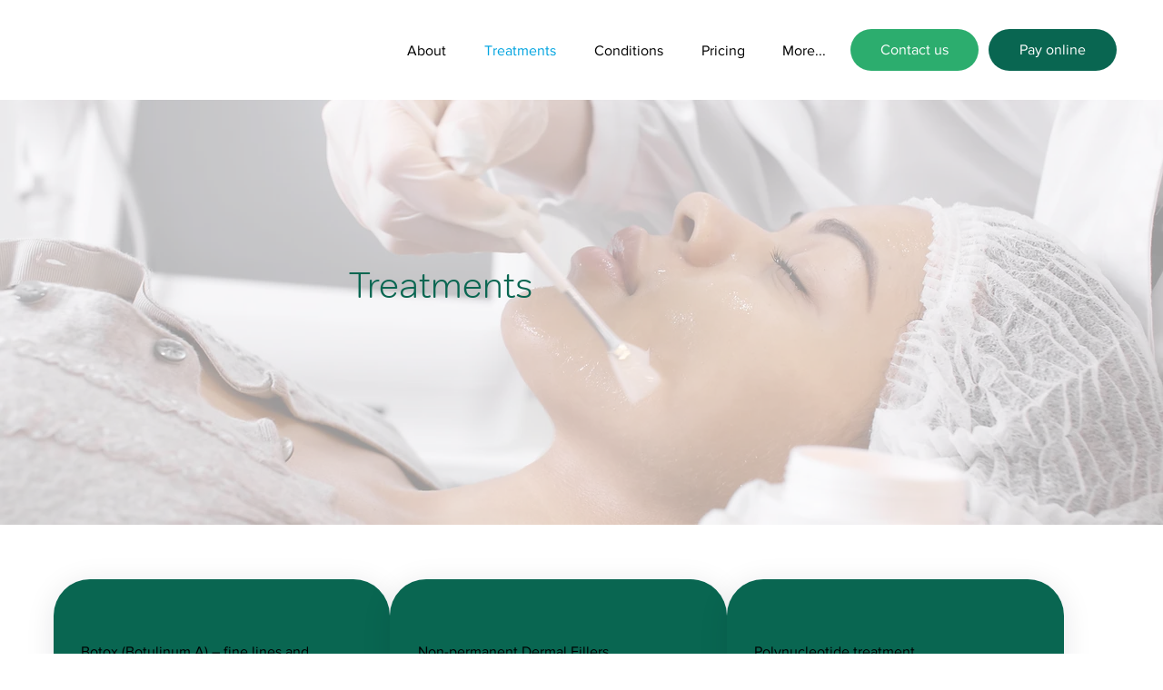

--- FILE ---
content_type: text/html; charset=UTF-8
request_url: https://www.cosmedical.gg/treatments
body_size: 149028
content:
<!DOCTYPE html>
<html lang="en">
<head>
  
  <!-- SEO Tags -->
  <title>Treatments</title>
  <link rel="canonical" href="https://www.cosmedical.gg/treatments"/>
  <meta name="robots" content="index"/>
  <meta property="og:title" content="Treatments"/>
  <meta property="og:image" content="https://static.wixstatic.com/media/7ea4b9_f9504e858a88422dac21b43e1b407195%7Emv2.jpg/v1/fit/w_2500,h_1330,al_c/7ea4b9_f9504e858a88422dac21b43e1b407195%7Emv2.jpg"/>
  <meta property="og:image:width" content="2500"/>
  <meta property="og:image:height" content="1330"/>
  <meta property="og:url" content="https://www.cosmedical.gg/treatments"/>
  <meta property="og:site_name" content="Cosmedical"/>
  <meta property="og:type" content="website"/>
  <meta name="twitter:card" content="summary_large_image"/>
  <meta name="twitter:title" content="Treatments"/>
  <meta name="twitter:image" content="https://static.wixstatic.com/media/7ea4b9_f9504e858a88422dac21b43e1b407195%7Emv2.jpg/v1/fit/w_2500,h_1330,al_c/7ea4b9_f9504e858a88422dac21b43e1b407195%7Emv2.jpg"/>

  
  <meta charset='utf-8'>
  <meta name="viewport" content="width=device-width, initial-scale=1" id="wixDesktopViewport" />
  <meta http-equiv="X-UA-Compatible" content="IE=edge">
  <meta name="generator" content="Wix.com Website Builder"/>

  <link rel="icon" sizes="192x192" href="https://static.wixstatic.com/shapes/7ea4b9_acfeb1390e0740d2b53984e1e8f0d2eb.svg" type="image/svg+xml"/>
  <link rel="shortcut icon" href="https://static.wixstatic.com/shapes/7ea4b9_acfeb1390e0740d2b53984e1e8f0d2eb.svg" type="image/svg+xml"/>
  <link rel="apple-touch-icon" href="https://static.wixstatic.com/shapes/7ea4b9_acfeb1390e0740d2b53984e1e8f0d2eb.svg" type="image/svg+xml"/>

  <!-- Safari Pinned Tab Icon -->
  <!-- <link rel="mask-icon" href="https://static.wixstatic.com/shapes/7ea4b9_acfeb1390e0740d2b53984e1e8f0d2eb.svg"> -->

  <!-- Original trials -->
  


  <!-- Segmenter Polyfill -->
  <script>
    if (!window.Intl || !window.Intl.Segmenter) {
      (function() {
        var script = document.createElement('script');
        script.src = 'https://static.parastorage.com/unpkg/@formatjs/intl-segmenter@11.7.10/polyfill.iife.js';
        document.head.appendChild(script);
      })();
    }
  </script>

  <!-- Legacy Polyfills -->
  <script nomodule="" src="https://static.parastorage.com/unpkg/core-js-bundle@3.2.1/minified.js"></script>
  <script nomodule="" src="https://static.parastorage.com/unpkg/focus-within-polyfill@5.0.9/dist/focus-within-polyfill.js"></script>

  <!-- Performance API Polyfills -->
  <script>
  (function () {
    var noop = function noop() {};
    if ("performance" in window === false) {
      window.performance = {};
    }
    window.performance.mark = performance.mark || noop;
    window.performance.measure = performance.measure || noop;
    if ("now" in window.performance === false) {
      var nowOffset = Date.now();
      if (performance.timing && performance.timing.navigationStart) {
        nowOffset = performance.timing.navigationStart;
      }
      window.performance.now = function now() {
        return Date.now() - nowOffset;
      };
    }
  })();
  </script>

  <!-- Globals Definitions -->
  <script>
    (function () {
      var now = Date.now()
      window.initialTimestamps = {
        initialTimestamp: now,
        initialRequestTimestamp: Math.round(performance.timeOrigin ? performance.timeOrigin : now - performance.now())
      }

      window.thunderboltTag = "libs-releases-GA-local"
      window.thunderboltVersion = "1.16713.0"
    })();
  </script>

  <!-- Essential Viewer Model -->
  <script type="application/json" id="wix-essential-viewer-model">{"fleetConfig":{"fleetName":"thunderbolt-seo-renderer-user-code-gradual","type":"Rollout","code":1},"mode":{"qa":false,"enableTestApi":false,"debug":false,"ssrIndicator":false,"ssrOnly":false,"siteAssetsFallback":"enable","versionIndicator":false},"componentsLibrariesTopology":[{"artifactId":"editor-elements","namespace":"wixui","url":"https:\/\/static.parastorage.com\/services\/editor-elements\/1.14800.0"},{"artifactId":"editor-elements","namespace":"dsgnsys","url":"https:\/\/static.parastorage.com\/services\/editor-elements\/1.14800.0"}],"siteFeaturesConfigs":{"sessionManager":{"isRunningInDifferentSiteContext":false}},"language":{"userLanguage":"en"},"siteAssets":{"clientTopology":{"mediaRootUrl":"https:\/\/static.wixstatic.com","staticMediaUrl":"https:\/\/static.wixstatic.com\/media","moduleRepoUrl":"https:\/\/static.parastorage.com\/unpkg","fileRepoUrl":"https:\/\/static.parastorage.com\/services","viewerAppsUrl":"https:\/\/viewer-apps.parastorage.com","viewerAssetsUrl":"https:\/\/viewer-assets.parastorage.com","siteAssetsUrl":"https:\/\/siteassets.parastorage.com","pageJsonServerUrls":["https:\/\/pages.parastorage.com","https:\/\/staticorigin.wixstatic.com","https:\/\/www.cosmedical.gg","https:\/\/fallback.wix.com\/wix-html-editor-pages-webapp\/page"],"pathOfTBModulesInFileRepoForFallback":"wix-thunderbolt\/dist\/"}},"siteFeatures":["accessibility","appMonitoring","assetsLoader","builderContextProviders","builderModuleLoader","businessLogger","captcha","clickHandlerRegistrar","codeEmbed","commonConfig","componentsLoader","componentsRegistry","consentPolicy","cyclicTabbing","domSelectors","dynamicPages","environmentWixCodeSdk","environment","locationWixCodeSdk","mpaNavigation","navigationManager","navigationPhases","ooi","pages","panorama","renderer","reporter","routerFetch","router","scrollRestoration","seoWixCodeSdk","seo","sessionManager","siteMembersWixCodeSdk","siteMembers","siteScrollBlocker","siteWixCodeSdk","speculationRules","ssrCache","stores","structureApi","thunderboltInitializer","tpaCommons","translations","usedPlatformApis","warmupData","windowMessageRegistrar","windowWixCodeSdk","wixCustomElementComponent","wixEmbedsApi","componentsReact","platform"],"site":{"externalBaseUrl":"https:\/\/www.cosmedical.gg","isSEO":true},"media":{"staticMediaUrl":"https:\/\/static.wixstatic.com\/media","mediaRootUrl":"https:\/\/static.wixstatic.com\/","staticVideoUrl":"https:\/\/video.wixstatic.com\/"},"requestUrl":"https:\/\/www.cosmedical.gg\/treatments","rollout":{"siteAssetsVersionsRollout":false,"isDACRollout":0,"isTBRollout":true},"commonConfig":{"brand":"studio","host":"VIEWER","bsi":"","consentPolicy":{},"consentPolicyHeader":{},"siteRevision":"2","branchId":"56b83b0c-8675-4dcc-a9f8-3dabd98871fa","renderingFlow":"NONE","language":"en","locale":"en-gg"},"interactionSampleRatio":0.01,"dynamicModelUrl":"https:\/\/www.cosmedical.gg\/_api\/v2\/dynamicmodel","accessTokensUrl":"https:\/\/www.cosmedical.gg\/_api\/v1\/access-tokens","isExcludedFromSecurityExperiments":false,"experiments":{"specs.thunderbolt.hardenFetchAndXHR":true,"specs.thunderbolt.securityExperiments":true}}</script>
  <script>window.viewerModel = JSON.parse(document.getElementById('wix-essential-viewer-model').textContent)</script>

  <script>
    window.commonConfig = viewerModel.commonConfig
  </script>

  
  <!-- BEGIN handleAccessTokens bundle -->

  <script data-url="https://static.parastorage.com/services/wix-thunderbolt/dist/handleAccessTokens.inline.4f2f9a53.bundle.min.js">(()=>{"use strict";function e(e){let{context:o,property:r,value:n,enumerable:i=!0}=e,c=e.get,l=e.set;if(!r||void 0===n&&!c&&!l)return new Error("property and value are required");let a=o||globalThis,s=a?.[r],u={};if(void 0!==n)u.value=n;else{if(c){let e=t(c);e&&(u.get=e)}if(l){let e=t(l);e&&(u.set=e)}}let p={...u,enumerable:i||!1,configurable:!1};void 0!==n&&(p.writable=!1);try{Object.defineProperty(a,r,p)}catch(e){return e instanceof TypeError?s:e}return s}function t(e,t){return"function"==typeof e?e:!0===e?.async&&"function"==typeof e.func?t?async function(t){return e.func(t)}:async function(){return e.func()}:"function"==typeof e?.func?e.func:void 0}try{e({property:"strictDefine",value:e})}catch{}try{e({property:"defineStrictObject",value:r})}catch{}try{e({property:"defineStrictMethod",value:n})}catch{}var o=["toString","toLocaleString","valueOf","constructor","prototype"];function r(t){let{context:n,property:c,propertiesToExclude:l=[],skipPrototype:a=!1,hardenPrototypePropertiesToExclude:s=[]}=t;if(!c)return new Error("property is required");let u=(n||globalThis)[c],p={},f=i(n,c);u&&("object"==typeof u||"function"==typeof u)&&Reflect.ownKeys(u).forEach(t=>{if(!l.includes(t)&&!o.includes(t)){let o=i(u,t);if(o&&(o.writable||o.configurable)){let{value:r,get:n,set:i,enumerable:c=!1}=o,l={};void 0!==r?l.value=r:n?l.get=n:i&&(l.set=i);try{let o=e({context:u,property:t,...l,enumerable:c});p[t]=o}catch(e){if(!(e instanceof TypeError))throw e;try{p[t]=o.value||o.get||o.set}catch{}}}}});let d={originalObject:u,originalProperties:p};if(!a&&void 0!==u?.prototype){let e=r({context:u,property:"prototype",propertiesToExclude:s,skipPrototype:!0});e instanceof Error||(d.originalPrototype=e?.originalObject,d.originalPrototypeProperties=e?.originalProperties)}return e({context:n,property:c,value:u,enumerable:f?.enumerable}),d}function n(t,o){let r=(o||globalThis)[t],n=i(o||globalThis,t);return r&&n&&(n.writable||n.configurable)?(Object.freeze(r),e({context:globalThis,property:t,value:r})):r}function i(e,t){if(e&&t)try{return Reflect.getOwnPropertyDescriptor(e,t)}catch{return}}function c(e){if("string"!=typeof e)return e;try{return decodeURIComponent(e).toLowerCase().trim()}catch{return e.toLowerCase().trim()}}function l(e,t){let o="";if("string"==typeof e)o=e.split("=")[0]?.trim()||"";else{if(!e||"string"!=typeof e.name)return!1;o=e.name}return t.has(c(o)||"")}function a(e,t){let o;return o="string"==typeof e?e.split(";").map(e=>e.trim()).filter(e=>e.length>0):e||[],o.filter(e=>!l(e,t))}var s=null;function u(){return null===s&&(s=typeof Document>"u"?void 0:Object.getOwnPropertyDescriptor(Document.prototype,"cookie")),s}function p(t,o){if(!globalThis?.cookieStore)return;let r=globalThis.cookieStore.get.bind(globalThis.cookieStore),n=globalThis.cookieStore.getAll.bind(globalThis.cookieStore),i=globalThis.cookieStore.set.bind(globalThis.cookieStore),c=globalThis.cookieStore.delete.bind(globalThis.cookieStore);return e({context:globalThis.CookieStore.prototype,property:"get",value:async function(e){return l(("string"==typeof e?e:e.name)||"",t)?null:r.call(this,e)},enumerable:!0}),e({context:globalThis.CookieStore.prototype,property:"getAll",value:async function(){return a(await n.apply(this,Array.from(arguments)),t)},enumerable:!0}),e({context:globalThis.CookieStore.prototype,property:"set",value:async function(){let e=Array.from(arguments);if(!l(1===e.length?e[0].name:e[0],t))return i.apply(this,e);o&&console.warn(o)},enumerable:!0}),e({context:globalThis.CookieStore.prototype,property:"delete",value:async function(){let e=Array.from(arguments);if(!l(1===e.length?e[0].name:e[0],t))return c.apply(this,e)},enumerable:!0}),e({context:globalThis.cookieStore,property:"prototype",value:globalThis.CookieStore.prototype,enumerable:!1}),e({context:globalThis,property:"cookieStore",value:globalThis.cookieStore,enumerable:!0}),{get:r,getAll:n,set:i,delete:c}}var f=["TextEncoder","TextDecoder","XMLHttpRequestEventTarget","EventTarget","URL","JSON","Reflect","Object","Array","Map","Set","WeakMap","WeakSet","Promise","Symbol","Error"],d=["addEventListener","removeEventListener","dispatchEvent","encodeURI","encodeURIComponent","decodeURI","decodeURIComponent"];const y=(e,t)=>{try{const o=t?t.get.call(document):document.cookie;return o.split(";").map(e=>e.trim()).filter(t=>t?.startsWith(e))[0]?.split("=")[1]}catch(e){return""}},g=(e="",t="",o="/")=>`${e}=; ${t?`domain=${t};`:""} max-age=0; path=${o}; expires=Thu, 01 Jan 1970 00:00:01 GMT`;function m(){(function(){if("undefined"!=typeof window){const e=performance.getEntriesByType("navigation")[0];return"back_forward"===(e?.type||"")}return!1})()&&function(){const{counter:e}=function(){const e=b("getItem");if(e){const[t,o]=e.split("-"),r=o?parseInt(o,10):0;if(r>=3){const e=t?Number(t):0;if(Date.now()-e>6e4)return{counter:0}}return{counter:r}}return{counter:0}}();e<3?(!function(e=1){b("setItem",`${Date.now()}-${e}`)}(e+1),window.location.reload()):console.error("ATS: Max reload attempts reached")}()}function b(e,t){try{return sessionStorage[e]("reload",t||"")}catch(e){console.error("ATS: Error calling sessionStorage:",e)}}const h="client-session-bind",v="sec-fetch-unsupported",{experiments:w}=window.viewerModel,T=[h,"client-binding",v,"svSession","smSession","server-session-bind","wixSession2","wixSession3"].map(e=>e.toLowerCase()),{cookie:S}=function(t,o){let r=new Set(t);return e({context:document,property:"cookie",set:{func:e=>function(e,t,o,r){let n=u(),i=c(t.split(";")[0]||"")||"";[...o].every(e=>!i.startsWith(e.toLowerCase()))&&n?.set?n.set.call(e,t):r&&console.warn(r)}(document,e,r,o)},get:{func:()=>function(e,t){let o=u();if(!o?.get)throw new Error("Cookie descriptor or getter not available");return a(o.get.call(e),t).join("; ")}(document,r)},enumerable:!0}),{cookieStore:p(r,o),cookie:u()}}(T),k="tbReady",x="security_overrideGlobals",{experiments:E,siteFeaturesConfigs:C,accessTokensUrl:P}=window.viewerModel,R=P,M={},O=(()=>{const e=y(h,S);if(w["specs.thunderbolt.browserCacheReload"]){y(v,S)||e?b("removeItem"):m()}return(()=>{const e=g(h),t=g(h,location.hostname);S.set.call(document,e),S.set.call(document,t)})(),e})();O&&(M["client-binding"]=O);const D=fetch;addEventListener(k,function e(t){const{logger:o}=t.detail;try{window.tb.init({fetch:D,fetchHeaders:M})}catch(e){const t=new Error("TB003");o.meter(`${x}_${t.message}`,{paramsOverrides:{errorType:x,eventString:t.message}}),window?.viewerModel?.mode.debug&&console.error(e)}finally{removeEventListener(k,e)}}),E["specs.thunderbolt.hardenFetchAndXHR"]||(window.fetchDynamicModel=()=>C.sessionManager.isRunningInDifferentSiteContext?Promise.resolve({}):fetch(R,{credentials:"same-origin",headers:M}).then(function(e){if(!e.ok)throw new Error(`[${e.status}]${e.statusText}`);return e.json()}),window.dynamicModelPromise=window.fetchDynamicModel())})();
//# sourceMappingURL=https://static.parastorage.com/services/wix-thunderbolt/dist/handleAccessTokens.inline.4f2f9a53.bundle.min.js.map</script>

<!-- END handleAccessTokens bundle -->

<!-- BEGIN overrideGlobals bundle -->

<script data-url="https://static.parastorage.com/services/wix-thunderbolt/dist/overrideGlobals.inline.ec13bfcf.bundle.min.js">(()=>{"use strict";function e(e){let{context:r,property:o,value:n,enumerable:i=!0}=e,c=e.get,a=e.set;if(!o||void 0===n&&!c&&!a)return new Error("property and value are required");let l=r||globalThis,u=l?.[o],s={};if(void 0!==n)s.value=n;else{if(c){let e=t(c);e&&(s.get=e)}if(a){let e=t(a);e&&(s.set=e)}}let p={...s,enumerable:i||!1,configurable:!1};void 0!==n&&(p.writable=!1);try{Object.defineProperty(l,o,p)}catch(e){return e instanceof TypeError?u:e}return u}function t(e,t){return"function"==typeof e?e:!0===e?.async&&"function"==typeof e.func?t?async function(t){return e.func(t)}:async function(){return e.func()}:"function"==typeof e?.func?e.func:void 0}try{e({property:"strictDefine",value:e})}catch{}try{e({property:"defineStrictObject",value:o})}catch{}try{e({property:"defineStrictMethod",value:n})}catch{}var r=["toString","toLocaleString","valueOf","constructor","prototype"];function o(t){let{context:n,property:c,propertiesToExclude:a=[],skipPrototype:l=!1,hardenPrototypePropertiesToExclude:u=[]}=t;if(!c)return new Error("property is required");let s=(n||globalThis)[c],p={},f=i(n,c);s&&("object"==typeof s||"function"==typeof s)&&Reflect.ownKeys(s).forEach(t=>{if(!a.includes(t)&&!r.includes(t)){let r=i(s,t);if(r&&(r.writable||r.configurable)){let{value:o,get:n,set:i,enumerable:c=!1}=r,a={};void 0!==o?a.value=o:n?a.get=n:i&&(a.set=i);try{let r=e({context:s,property:t,...a,enumerable:c});p[t]=r}catch(e){if(!(e instanceof TypeError))throw e;try{p[t]=r.value||r.get||r.set}catch{}}}}});let d={originalObject:s,originalProperties:p};if(!l&&void 0!==s?.prototype){let e=o({context:s,property:"prototype",propertiesToExclude:u,skipPrototype:!0});e instanceof Error||(d.originalPrototype=e?.originalObject,d.originalPrototypeProperties=e?.originalProperties)}return e({context:n,property:c,value:s,enumerable:f?.enumerable}),d}function n(t,r){let o=(r||globalThis)[t],n=i(r||globalThis,t);return o&&n&&(n.writable||n.configurable)?(Object.freeze(o),e({context:globalThis,property:t,value:o})):o}function i(e,t){if(e&&t)try{return Reflect.getOwnPropertyDescriptor(e,t)}catch{return}}function c(e){if("string"!=typeof e)return e;try{return decodeURIComponent(e).toLowerCase().trim()}catch{return e.toLowerCase().trim()}}function a(e,t){return e instanceof Headers?e.forEach((r,o)=>{l(o,t)||e.delete(o)}):Object.keys(e).forEach(r=>{l(r,t)||delete e[r]}),e}function l(e,t){return!t.has(c(e)||"")}function u(e,t){let r=!0,o=function(e){let t,r;if(globalThis.Request&&e instanceof Request)t=e.url;else{if("function"!=typeof e?.toString)throw new Error("Unsupported type for url");t=e.toString()}try{return new URL(t).pathname}catch{return r=t.replace(/#.+/gi,"").split("?").shift(),r.startsWith("/")?r:`/${r}`}}(e),n=c(o);return n&&t.some(e=>n.includes(e))&&(r=!1),r}function s(t,r,o){let n=fetch,i=XMLHttpRequest,c=new Set(r);function s(){let e=new i,r=e.open,n=e.setRequestHeader;return e.open=function(){let n=Array.from(arguments),i=n[1];if(n.length<2||u(i,t))return r.apply(e,n);throw new Error(o||`Request not allowed for path ${i}`)},e.setRequestHeader=function(t,r){l(decodeURIComponent(t),c)&&n.call(e,t,r)},e}return e({property:"fetch",value:function(){let e=function(e,t){return globalThis.Request&&e[0]instanceof Request&&e[0]?.headers?a(e[0].headers,t):e[1]?.headers&&a(e[1].headers,t),e}(arguments,c);return u(arguments[0],t)?n.apply(globalThis,Array.from(e)):new Promise((e,t)=>{t(new Error(o||`Request not allowed for path ${arguments[0]}`))})},enumerable:!0}),e({property:"XMLHttpRequest",value:s,enumerable:!0}),Object.keys(i).forEach(e=>{s[e]=i[e]}),{fetch:n,XMLHttpRequest:i}}var p=["TextEncoder","TextDecoder","XMLHttpRequestEventTarget","EventTarget","URL","JSON","Reflect","Object","Array","Map","Set","WeakMap","WeakSet","Promise","Symbol","Error"],f=["addEventListener","removeEventListener","dispatchEvent","encodeURI","encodeURIComponent","decodeURI","decodeURIComponent"];const d=function(){let t=globalThis.open,r=document.open;function o(e,r,o){let n="string"!=typeof e,i=t.call(window,e,r,o);return n||e&&function(e){return e.startsWith("//")&&/(?:[a-z0-9](?:[a-z0-9-]{0,61}[a-z0-9])?\.)+[a-z0-9][a-z0-9-]{0,61}[a-z0-9]/g.test(`${location.protocol}:${e}`)&&(e=`${location.protocol}${e}`),!e.startsWith("http")||new URL(e).hostname===location.hostname}(e)?{}:i}return e({property:"open",value:o,context:globalThis,enumerable:!0}),e({property:"open",value:function(e,t,n){return e?o(e,t,n):r.call(document,e||"",t||"",n||"")},context:document,enumerable:!0}),{open:t,documentOpen:r}},y=function(){let t=document.createElement,r=Element.prototype.setAttribute,o=Element.prototype.setAttributeNS;return e({property:"createElement",context:document,value:function(n,i){let a=t.call(document,n,i);if("iframe"===c(n)){e({property:"srcdoc",context:a,get:()=>"",set:()=>{console.warn("`srcdoc` is not allowed in iframe elements.")}});let t=function(e,t){"srcdoc"!==e.toLowerCase()?r.call(a,e,t):console.warn("`srcdoc` attribute is not allowed to be set.")},n=function(e,t,r){"srcdoc"!==t.toLowerCase()?o.call(a,e,t,r):console.warn("`srcdoc` attribute is not allowed to be set.")};a.setAttribute=t,a.setAttributeNS=n}return a},enumerable:!0}),{createElement:t,setAttribute:r,setAttributeNS:o}},m=["client-binding"],b=["/_api/v1/access-tokens","/_api/v2/dynamicmodel","/_api/one-app-session-web/v3/businesses"],h=function(){let t=setTimeout,r=setInterval;return o("setTimeout",0,globalThis),o("setInterval",0,globalThis),{setTimeout:t,setInterval:r};function o(t,r,o){let n=o||globalThis,i=n[t];if(!i||"function"!=typeof i)throw new Error(`Function ${t} not found or is not a function`);e({property:t,value:function(){let e=Array.from(arguments);if("string"!=typeof e[r])return i.apply(n,e);console.warn(`Calling ${t} with a String Argument at index ${r} is not allowed`)},context:o,enumerable:!0})}},v=function(){if(navigator&&"serviceWorker"in navigator){let t=navigator.serviceWorker.register;return e({context:navigator.serviceWorker,property:"register",value:function(){console.log("Service worker registration is not allowed")},enumerable:!0}),{register:t}}return{}};performance.mark("overrideGlobals started");const{isExcludedFromSecurityExperiments:g,experiments:w}=window.viewerModel,E=!g&&w["specs.thunderbolt.securityExperiments"];try{d(),E&&y(),w["specs.thunderbolt.hardenFetchAndXHR"]&&E&&s(b,m),v(),(e=>{let t=[],r=[];r=r.concat(["TextEncoder","TextDecoder"]),e&&(r=r.concat(["XMLHttpRequestEventTarget","EventTarget"])),r=r.concat(["URL","JSON"]),e&&(t=t.concat(["addEventListener","removeEventListener"])),t=t.concat(["encodeURI","encodeURIComponent","decodeURI","decodeURIComponent"]),r=r.concat(["String","Number"]),e&&r.push("Object"),r=r.concat(["Reflect"]),t.forEach(e=>{n(e),["addEventListener","removeEventListener"].includes(e)&&n(e,document)}),r.forEach(e=>{o({property:e})})})(E),E&&h()}catch(e){window?.viewerModel?.mode.debug&&console.error(e);const t=new Error("TB006");window.fedops?.reportError(t,"security_overrideGlobals"),window.Sentry?window.Sentry.captureException(t):globalThis.defineStrictProperty("sentryBuffer",[t],window,!1)}performance.mark("overrideGlobals ended")})();
//# sourceMappingURL=https://static.parastorage.com/services/wix-thunderbolt/dist/overrideGlobals.inline.ec13bfcf.bundle.min.js.map</script>

<!-- END overrideGlobals bundle -->


  
  <script>
    window.commonConfig = viewerModel.commonConfig

	
  </script>

  <!-- Initial CSS -->
  <style data-url="https://static.parastorage.com/services/wix-thunderbolt/dist/main.347af09f.min.css">@keyframes slide-horizontal-new{0%{transform:translateX(100%)}}@keyframes slide-horizontal-old{80%{opacity:1}to{opacity:0;transform:translateX(-100%)}}@keyframes slide-vertical-new{0%{transform:translateY(-100%)}}@keyframes slide-vertical-old{80%{opacity:1}to{opacity:0;transform:translateY(100%)}}@keyframes out-in-new{0%{opacity:0}}@keyframes out-in-old{to{opacity:0}}:root:active-view-transition{view-transition-name:none}::view-transition{pointer-events:none}:root:active-view-transition::view-transition-new(page-group),:root:active-view-transition::view-transition-old(page-group){animation-duration:.6s;cursor:wait;pointer-events:all}:root:active-view-transition-type(SlideHorizontal)::view-transition-old(page-group){animation:slide-horizontal-old .6s cubic-bezier(.83,0,.17,1) forwards;mix-blend-mode:normal}:root:active-view-transition-type(SlideHorizontal)::view-transition-new(page-group){animation:slide-horizontal-new .6s cubic-bezier(.83,0,.17,1) backwards;mix-blend-mode:normal}:root:active-view-transition-type(SlideVertical)::view-transition-old(page-group){animation:slide-vertical-old .6s cubic-bezier(.83,0,.17,1) forwards;mix-blend-mode:normal}:root:active-view-transition-type(SlideVertical)::view-transition-new(page-group){animation:slide-vertical-new .6s cubic-bezier(.83,0,.17,1) backwards;mix-blend-mode:normal}:root:active-view-transition-type(OutIn)::view-transition-old(page-group){animation:out-in-old .35s cubic-bezier(.22,1,.36,1) forwards}:root:active-view-transition-type(OutIn)::view-transition-new(page-group){animation:out-in-new .35s cubic-bezier(.64,0,.78,0) .35s backwards}@media(prefers-reduced-motion:reduce){::view-transition-group(*),::view-transition-new(*),::view-transition-old(*){animation:none!important}}body,html{background:transparent;border:0;margin:0;outline:0;padding:0;vertical-align:baseline}body{--scrollbar-width:0px;font-family:Arial,Helvetica,sans-serif;font-size:10px}body,html{height:100%}body{overflow-x:auto;overflow-y:scroll}body:not(.responsive) #site-root{min-width:var(--site-width);width:100%}body:not([data-js-loaded]) [data-hide-prejs]{visibility:hidden}interact-element{display:contents}#SITE_CONTAINER{position:relative}:root{--one-unit:1vw;--section-max-width:9999px;--spx-stopper-max:9999px;--spx-stopper-min:0px;--browser-zoom:1}@supports(-webkit-appearance:none) and (stroke-color:transparent){:root{--safari-sticky-fix:opacity;--experimental-safari-sticky-fix:translateZ(0)}}@supports(container-type:inline-size){:root{--one-unit:1cqw}}[id^=oldHoverBox-]{mix-blend-mode:plus-lighter;transition:opacity .5s ease,visibility .5s ease}[data-mesh-id$=inlineContent-gridContainer]:has(>[id^=oldHoverBox-]){isolation:isolate}</style>
<style data-url="https://static.parastorage.com/services/wix-thunderbolt/dist/main.renderer.9cb0985f.min.css">a,abbr,acronym,address,applet,b,big,blockquote,button,caption,center,cite,code,dd,del,dfn,div,dl,dt,em,fieldset,font,footer,form,h1,h2,h3,h4,h5,h6,header,i,iframe,img,ins,kbd,label,legend,li,nav,object,ol,p,pre,q,s,samp,section,small,span,strike,strong,sub,sup,table,tbody,td,tfoot,th,thead,title,tr,tt,u,ul,var{background:transparent;border:0;margin:0;outline:0;padding:0;vertical-align:baseline}input,select,textarea{box-sizing:border-box;font-family:Helvetica,Arial,sans-serif}ol,ul{list-style:none}blockquote,q{quotes:none}ins{text-decoration:none}del{text-decoration:line-through}table{border-collapse:collapse;border-spacing:0}a{cursor:pointer;text-decoration:none}.testStyles{overflow-y:hidden}.reset-button{-webkit-appearance:none;background:none;border:0;color:inherit;font:inherit;line-height:normal;outline:0;overflow:visible;padding:0;-webkit-user-select:none;-moz-user-select:none;-ms-user-select:none}:focus{outline:none}body.device-mobile-optimized:not(.disable-site-overflow){overflow-x:hidden;overflow-y:scroll}body.device-mobile-optimized:not(.responsive) #SITE_CONTAINER{margin-left:auto;margin-right:auto;overflow-x:visible;position:relative;width:320px}body.device-mobile-optimized:not(.responsive):not(.blockSiteScrolling) #SITE_CONTAINER{margin-top:0}body.device-mobile-optimized>*{max-width:100%!important}body.device-mobile-optimized #site-root{overflow-x:hidden;overflow-y:hidden}@supports(overflow:clip){body.device-mobile-optimized #site-root{overflow-x:clip;overflow-y:clip}}body.device-mobile-non-optimized #SITE_CONTAINER #site-root{overflow-x:clip;overflow-y:clip}body.device-mobile-non-optimized.fullScreenMode{background-color:#5f6360}body.device-mobile-non-optimized.fullScreenMode #MOBILE_ACTIONS_MENU,body.device-mobile-non-optimized.fullScreenMode #SITE_BACKGROUND,body.device-mobile-non-optimized.fullScreenMode #site-root,body.fullScreenMode #WIX_ADS{visibility:hidden}body.fullScreenMode{overflow-x:hidden!important;overflow-y:hidden!important}body.fullScreenMode.device-mobile-optimized #TINY_MENU{opacity:0;pointer-events:none}body.fullScreenMode-scrollable.device-mobile-optimized{overflow-x:hidden!important;overflow-y:auto!important}body.fullScreenMode-scrollable.device-mobile-optimized #masterPage,body.fullScreenMode-scrollable.device-mobile-optimized #site-root{overflow-x:hidden!important;overflow-y:hidden!important}body.fullScreenMode-scrollable.device-mobile-optimized #SITE_BACKGROUND,body.fullScreenMode-scrollable.device-mobile-optimized #masterPage{height:auto!important}body.fullScreenMode-scrollable.device-mobile-optimized #masterPage.mesh-layout{height:0!important}body.blockSiteScrolling,body.siteScrollingBlocked{position:fixed;width:100%}body.blockSiteScrolling #SITE_CONTAINER{margin-top:calc(var(--blocked-site-scroll-margin-top)*-1)}#site-root{margin:0 auto;min-height:100%;position:relative;top:var(--wix-ads-height)}#site-root img:not([src]){visibility:hidden}#site-root svg img:not([src]){visibility:visible}.auto-generated-link{color:inherit}#SCROLL_TO_BOTTOM,#SCROLL_TO_TOP{height:0}.has-click-trigger{cursor:pointer}.fullScreenOverlay{bottom:0;display:flex;justify-content:center;left:0;overflow-y:hidden;position:fixed;right:0;top:-60px;z-index:1005}.fullScreenOverlay>.fullScreenOverlayContent{bottom:0;left:0;margin:0 auto;overflow:hidden;position:absolute;right:0;top:60px;transform:translateZ(0)}[data-mesh-id$=centeredContent],[data-mesh-id$=form],[data-mesh-id$=inlineContent]{pointer-events:none;position:relative}[data-mesh-id$=-gridWrapper],[data-mesh-id$=-rotated-wrapper]{pointer-events:none}[data-mesh-id$=-gridContainer]>*,[data-mesh-id$=-rotated-wrapper]>*,[data-mesh-id$=inlineContent]>:not([data-mesh-id$=-gridContainer]){pointer-events:auto}.device-mobile-optimized #masterPage.mesh-layout #SOSP_CONTAINER_CUSTOM_ID{grid-area:2/1/3/2;-ms-grid-row:2;position:relative}#masterPage.mesh-layout{-ms-grid-rows:max-content max-content min-content max-content;-ms-grid-columns:100%;align-items:start;display:-ms-grid;display:grid;grid-template-columns:100%;grid-template-rows:max-content max-content min-content max-content;justify-content:stretch}#masterPage.mesh-layout #PAGES_CONTAINER,#masterPage.mesh-layout #SITE_FOOTER-placeholder,#masterPage.mesh-layout #SITE_FOOTER_WRAPPER,#masterPage.mesh-layout #SITE_HEADER-placeholder,#masterPage.mesh-layout #SITE_HEADER_WRAPPER,#masterPage.mesh-layout #SOSP_CONTAINER_CUSTOM_ID[data-state~=mobileView],#masterPage.mesh-layout #soapAfterPagesContainer,#masterPage.mesh-layout #soapBeforePagesContainer{-ms-grid-row-align:start;-ms-grid-column-align:start;-ms-grid-column:1}#masterPage.mesh-layout #SITE_HEADER-placeholder,#masterPage.mesh-layout #SITE_HEADER_WRAPPER{grid-area:1/1/2/2;-ms-grid-row:1}#masterPage.mesh-layout #PAGES_CONTAINER,#masterPage.mesh-layout #soapAfterPagesContainer,#masterPage.mesh-layout #soapBeforePagesContainer{grid-area:3/1/4/2;-ms-grid-row:3}#masterPage.mesh-layout #soapAfterPagesContainer,#masterPage.mesh-layout #soapBeforePagesContainer{width:100%}#masterPage.mesh-layout #PAGES_CONTAINER{align-self:stretch}#masterPage.mesh-layout main#PAGES_CONTAINER{display:block}#masterPage.mesh-layout #SITE_FOOTER-placeholder,#masterPage.mesh-layout #SITE_FOOTER_WRAPPER{grid-area:4/1/5/2;-ms-grid-row:4}#masterPage.mesh-layout #SITE_PAGES,#masterPage.mesh-layout [data-mesh-id=PAGES_CONTAINERcenteredContent],#masterPage.mesh-layout [data-mesh-id=PAGES_CONTAINERinlineContent]{height:100%}#masterPage.mesh-layout.desktop>*{width:100%}#masterPage.mesh-layout #PAGES_CONTAINER,#masterPage.mesh-layout #SITE_FOOTER,#masterPage.mesh-layout #SITE_FOOTER_WRAPPER,#masterPage.mesh-layout #SITE_HEADER,#masterPage.mesh-layout #SITE_HEADER_WRAPPER,#masterPage.mesh-layout #SITE_PAGES,#masterPage.mesh-layout #masterPageinlineContent{position:relative}#masterPage.mesh-layout #SITE_HEADER{grid-area:1/1/2/2}#masterPage.mesh-layout #SITE_FOOTER{grid-area:4/1/5/2}#masterPage.mesh-layout.overflow-x-clip #SITE_FOOTER,#masterPage.mesh-layout.overflow-x-clip #SITE_HEADER{overflow-x:clip}[data-z-counter]{z-index:0}[data-z-counter="0"]{z-index:auto}.wixSiteProperties{-webkit-font-smoothing:antialiased;-moz-osx-font-smoothing:grayscale}:root{--wst-button-color-fill-primary:rgb(var(--color_48));--wst-button-color-border-primary:rgb(var(--color_49));--wst-button-color-text-primary:rgb(var(--color_50));--wst-button-color-fill-primary-hover:rgb(var(--color_51));--wst-button-color-border-primary-hover:rgb(var(--color_52));--wst-button-color-text-primary-hover:rgb(var(--color_53));--wst-button-color-fill-primary-disabled:rgb(var(--color_54));--wst-button-color-border-primary-disabled:rgb(var(--color_55));--wst-button-color-text-primary-disabled:rgb(var(--color_56));--wst-button-color-fill-secondary:rgb(var(--color_57));--wst-button-color-border-secondary:rgb(var(--color_58));--wst-button-color-text-secondary:rgb(var(--color_59));--wst-button-color-fill-secondary-hover:rgb(var(--color_60));--wst-button-color-border-secondary-hover:rgb(var(--color_61));--wst-button-color-text-secondary-hover:rgb(var(--color_62));--wst-button-color-fill-secondary-disabled:rgb(var(--color_63));--wst-button-color-border-secondary-disabled:rgb(var(--color_64));--wst-button-color-text-secondary-disabled:rgb(var(--color_65));--wst-color-fill-base-1:rgb(var(--color_36));--wst-color-fill-base-2:rgb(var(--color_37));--wst-color-fill-base-shade-1:rgb(var(--color_38));--wst-color-fill-base-shade-2:rgb(var(--color_39));--wst-color-fill-base-shade-3:rgb(var(--color_40));--wst-color-fill-accent-1:rgb(var(--color_41));--wst-color-fill-accent-2:rgb(var(--color_42));--wst-color-fill-accent-3:rgb(var(--color_43));--wst-color-fill-accent-4:rgb(var(--color_44));--wst-color-fill-background-primary:rgb(var(--color_11));--wst-color-fill-background-secondary:rgb(var(--color_12));--wst-color-text-primary:rgb(var(--color_15));--wst-color-text-secondary:rgb(var(--color_14));--wst-color-action:rgb(var(--color_18));--wst-color-disabled:rgb(var(--color_39));--wst-color-title:rgb(var(--color_45));--wst-color-subtitle:rgb(var(--color_46));--wst-color-line:rgb(var(--color_47));--wst-font-style-h2:var(--font_2);--wst-font-style-h3:var(--font_3);--wst-font-style-h4:var(--font_4);--wst-font-style-h5:var(--font_5);--wst-font-style-h6:var(--font_6);--wst-font-style-body-large:var(--font_7);--wst-font-style-body-medium:var(--font_8);--wst-font-style-body-small:var(--font_9);--wst-font-style-body-x-small:var(--font_10);--wst-color-custom-1:rgb(var(--color_13));--wst-color-custom-2:rgb(var(--color_16));--wst-color-custom-3:rgb(var(--color_17));--wst-color-custom-4:rgb(var(--color_19));--wst-color-custom-5:rgb(var(--color_20));--wst-color-custom-6:rgb(var(--color_21));--wst-color-custom-7:rgb(var(--color_22));--wst-color-custom-8:rgb(var(--color_23));--wst-color-custom-9:rgb(var(--color_24));--wst-color-custom-10:rgb(var(--color_25));--wst-color-custom-11:rgb(var(--color_26));--wst-color-custom-12:rgb(var(--color_27));--wst-color-custom-13:rgb(var(--color_28));--wst-color-custom-14:rgb(var(--color_29));--wst-color-custom-15:rgb(var(--color_30));--wst-color-custom-16:rgb(var(--color_31));--wst-color-custom-17:rgb(var(--color_32));--wst-color-custom-18:rgb(var(--color_33));--wst-color-custom-19:rgb(var(--color_34));--wst-color-custom-20:rgb(var(--color_35))}.wix-presets-wrapper{display:contents}</style>

  <meta name="format-detection" content="telephone=no">
  <meta name="skype_toolbar" content="skype_toolbar_parser_compatible">
  
  

  

  
      <!--pageHtmlEmbeds.head start-->
      <script type="wix/htmlEmbeds" id="pageHtmlEmbeds.head start"></script>
    
      <meta name="google-site-verification" content="mnRvAsGYnUfIb2iiOUjp0zLLWG5mdPpBv0emxuRRuOw" />
    
      <script type="wix/htmlEmbeds" id="pageHtmlEmbeds.head end"></script>
      <!--pageHtmlEmbeds.head end-->
  

  <!-- head performance data start -->
  
  <!-- head performance data end -->
  

    


    
<style data-href="https://static.parastorage.com/services/editor-elements-library/dist/thunderbolt/rb_wixui.thunderbolt_bootstrap.a1b00b19.min.css">.cwL6XW{cursor:pointer}.sNF2R0{opacity:0}.hLoBV3{transition:opacity var(--transition-duration) cubic-bezier(.37,0,.63,1)}.Rdf41z,.hLoBV3{opacity:1}.ftlZWo{transition:opacity var(--transition-duration) cubic-bezier(.37,0,.63,1)}.ATGlOr,.ftlZWo{opacity:0}.KQSXD0{transition:opacity var(--transition-duration) cubic-bezier(.64,0,.78,0)}.KQSXD0,.pagQKE{opacity:1}._6zG5H{opacity:0;transition:opacity var(--transition-duration) cubic-bezier(.22,1,.36,1)}.BB49uC{transform:translateX(100%)}.j9xE1V{transition:transform var(--transition-duration) cubic-bezier(.87,0,.13,1)}.ICs7Rs,.j9xE1V{transform:translateX(0)}.DxijZJ{transition:transform var(--transition-duration) cubic-bezier(.87,0,.13,1)}.B5kjYq,.DxijZJ{transform:translateX(-100%)}.cJijIV{transition:transform var(--transition-duration) cubic-bezier(.87,0,.13,1)}.cJijIV,.hOxaWM{transform:translateX(0)}.T9p3fN{transform:translateX(100%);transition:transform var(--transition-duration) cubic-bezier(.87,0,.13,1)}.qDxYJm{transform:translateY(100%)}.aA9V0P{transition:transform var(--transition-duration) cubic-bezier(.87,0,.13,1)}.YPXPAS,.aA9V0P{transform:translateY(0)}.Xf2zsA{transition:transform var(--transition-duration) cubic-bezier(.87,0,.13,1)}.Xf2zsA,.y7Kt7s{transform:translateY(-100%)}.EeUgMu{transition:transform var(--transition-duration) cubic-bezier(.87,0,.13,1)}.EeUgMu,.fdHrtm{transform:translateY(0)}.WIFaG4{transform:translateY(100%);transition:transform var(--transition-duration) cubic-bezier(.87,0,.13,1)}body:not(.responsive) .JsJXaX{overflow-x:clip}:root:active-view-transition .JsJXaX{view-transition-name:page-group}.AnQkDU{display:grid;grid-template-columns:1fr;grid-template-rows:1fr;height:100%}.AnQkDU>div{align-self:stretch!important;grid-area:1/1/2/2;justify-self:stretch!important}.StylableButton2545352419__root{-archetype:box;border:none;box-sizing:border-box;cursor:pointer;display:block;height:100%;min-height:10px;min-width:10px;padding:0;touch-action:manipulation;width:100%}.StylableButton2545352419__root[disabled]{pointer-events:none}.StylableButton2545352419__root:not(:hover):not([disabled]).StylableButton2545352419--hasBackgroundColor{background-color:var(--corvid-background-color)!important}.StylableButton2545352419__root:hover:not([disabled]).StylableButton2545352419--hasHoverBackgroundColor{background-color:var(--corvid-hover-background-color)!important}.StylableButton2545352419__root:not(:hover)[disabled].StylableButton2545352419--hasDisabledBackgroundColor{background-color:var(--corvid-disabled-background-color)!important}.StylableButton2545352419__root:not(:hover):not([disabled]).StylableButton2545352419--hasBorderColor{border-color:var(--corvid-border-color)!important}.StylableButton2545352419__root:hover:not([disabled]).StylableButton2545352419--hasHoverBorderColor{border-color:var(--corvid-hover-border-color)!important}.StylableButton2545352419__root:not(:hover)[disabled].StylableButton2545352419--hasDisabledBorderColor{border-color:var(--corvid-disabled-border-color)!important}.StylableButton2545352419__root.StylableButton2545352419--hasBorderRadius{border-radius:var(--corvid-border-radius)!important}.StylableButton2545352419__root.StylableButton2545352419--hasBorderWidth{border-width:var(--corvid-border-width)!important}.StylableButton2545352419__root:not(:hover):not([disabled]).StylableButton2545352419--hasColor,.StylableButton2545352419__root:not(:hover):not([disabled]).StylableButton2545352419--hasColor .StylableButton2545352419__label{color:var(--corvid-color)!important}.StylableButton2545352419__root:hover:not([disabled]).StylableButton2545352419--hasHoverColor,.StylableButton2545352419__root:hover:not([disabled]).StylableButton2545352419--hasHoverColor .StylableButton2545352419__label{color:var(--corvid-hover-color)!important}.StylableButton2545352419__root:not(:hover)[disabled].StylableButton2545352419--hasDisabledColor,.StylableButton2545352419__root:not(:hover)[disabled].StylableButton2545352419--hasDisabledColor .StylableButton2545352419__label{color:var(--corvid-disabled-color)!important}.StylableButton2545352419__link{-archetype:box;box-sizing:border-box;color:#000;text-decoration:none}.StylableButton2545352419__container{align-items:center;display:flex;flex-basis:auto;flex-direction:row;flex-grow:1;height:100%;justify-content:center;overflow:hidden;transition:all .2s ease,visibility 0s;width:100%}.StylableButton2545352419__label{-archetype:text;-controller-part-type:LayoutChildDisplayDropdown,LayoutFlexChildSpacing(first);max-width:100%;min-width:1.8em;overflow:hidden;text-align:center;text-overflow:ellipsis;transition:inherit;white-space:nowrap}.StylableButton2545352419__root.StylableButton2545352419--isMaxContent .StylableButton2545352419__label{text-overflow:unset}.StylableButton2545352419__root.StylableButton2545352419--isWrapText .StylableButton2545352419__label{min-width:10px;overflow-wrap:break-word;white-space:break-spaces;word-break:break-word}.StylableButton2545352419__icon{-archetype:icon;-controller-part-type:LayoutChildDisplayDropdown,LayoutFlexChildSpacing(last);flex-shrink:0;height:50px;min-width:1px;transition:inherit}.StylableButton2545352419__icon.StylableButton2545352419--override{display:block!important}.StylableButton2545352419__icon svg,.StylableButton2545352419__icon>span{display:flex;height:inherit;width:inherit}.StylableButton2545352419__root:not(:hover):not([disalbed]).StylableButton2545352419--hasIconColor .StylableButton2545352419__icon svg{fill:var(--corvid-icon-color)!important;stroke:var(--corvid-icon-color)!important}.StylableButton2545352419__root:hover:not([disabled]).StylableButton2545352419--hasHoverIconColor .StylableButton2545352419__icon svg{fill:var(--corvid-hover-icon-color)!important;stroke:var(--corvid-hover-icon-color)!important}.StylableButton2545352419__root:not(:hover)[disabled].StylableButton2545352419--hasDisabledIconColor .StylableButton2545352419__icon svg{fill:var(--corvid-disabled-icon-color)!important;stroke:var(--corvid-disabled-icon-color)!important}.aeyn4z{bottom:0;left:0;position:absolute;right:0;top:0}.qQrFOK{cursor:pointer}.VDJedC{-webkit-tap-highlight-color:rgba(0,0,0,0);fill:var(--corvid-fill-color,var(--fill));fill-opacity:var(--fill-opacity);stroke:var(--corvid-stroke-color,var(--stroke));stroke-opacity:var(--stroke-opacity);stroke-width:var(--stroke-width);filter:var(--drop-shadow,none);opacity:var(--opacity);transform:var(--flip)}.VDJedC,.VDJedC svg{bottom:0;left:0;position:absolute;right:0;top:0}.VDJedC svg{height:var(--svg-calculated-height,100%);margin:auto;padding:var(--svg-calculated-padding,0);width:var(--svg-calculated-width,100%)}.VDJedC svg:not([data-type=ugc]){overflow:visible}.l4CAhn *{vector-effect:non-scaling-stroke}.Z_l5lU{-webkit-text-size-adjust:100%;-moz-text-size-adjust:100%;text-size-adjust:100%}ol.font_100,ul.font_100{color:#080808;font-family:"Arial, Helvetica, sans-serif",serif;font-size:10px;font-style:normal;font-variant:normal;font-weight:400;letter-spacing:normal;line-height:normal;margin:0;text-decoration:none}ol.font_100 li,ul.font_100 li{margin-bottom:12px}ol.wix-list-text-align,ul.wix-list-text-align{list-style-position:inside}ol.wix-list-text-align h1,ol.wix-list-text-align h2,ol.wix-list-text-align h3,ol.wix-list-text-align h4,ol.wix-list-text-align h5,ol.wix-list-text-align h6,ol.wix-list-text-align p,ul.wix-list-text-align h1,ul.wix-list-text-align h2,ul.wix-list-text-align h3,ul.wix-list-text-align h4,ul.wix-list-text-align h5,ul.wix-list-text-align h6,ul.wix-list-text-align p{display:inline}.HQSswv{cursor:pointer}.yi6otz{clip:rect(0 0 0 0);border:0;height:1px;margin:-1px;overflow:hidden;padding:0;position:absolute;width:1px}.zQ9jDz [data-attr-richtext-marker=true]{display:block}.zQ9jDz [data-attr-richtext-marker=true] table{border-collapse:collapse;margin:15px 0;width:100%}.zQ9jDz [data-attr-richtext-marker=true] table td{padding:12px;position:relative}.zQ9jDz [data-attr-richtext-marker=true] table td:after{border-bottom:1px solid currentColor;border-left:1px solid currentColor;bottom:0;content:"";left:0;opacity:.2;position:absolute;right:0;top:0}.zQ9jDz [data-attr-richtext-marker=true] table tr td:last-child:after{border-right:1px solid currentColor}.zQ9jDz [data-attr-richtext-marker=true] table tr:first-child td:after{border-top:1px solid currentColor}@supports(-webkit-appearance:none) and (stroke-color:transparent){.qvSjx3>*>:first-child{vertical-align:top}}@supports(-webkit-touch-callout:none){.qvSjx3>*>:first-child{vertical-align:top}}.LkZBpT :is(p,h1,h2,h3,h4,h5,h6,ul,ol,span[data-attr-richtext-marker],blockquote,div) [class$=rich-text__text],.LkZBpT :is(p,h1,h2,h3,h4,h5,h6,ul,ol,span[data-attr-richtext-marker],blockquote,div)[class$=rich-text__text]{color:var(--corvid-color,currentColor)}.LkZBpT :is(p,h1,h2,h3,h4,h5,h6,ul,ol,span[data-attr-richtext-marker],blockquote,div) span[style*=color]{color:var(--corvid-color,currentColor)!important}.Kbom4H{direction:var(--text-direction);min-height:var(--min-height);min-width:var(--min-width)}.Kbom4H .upNqi2{word-wrap:break-word;height:100%;overflow-wrap:break-word;position:relative;width:100%}.Kbom4H .upNqi2 ul{list-style:disc inside}.Kbom4H .upNqi2 li{margin-bottom:12px}.MMl86N blockquote,.MMl86N div,.MMl86N h1,.MMl86N h2,.MMl86N h3,.MMl86N h4,.MMl86N h5,.MMl86N h6,.MMl86N p{letter-spacing:normal;line-height:normal}.gYHZuN{min-height:var(--min-height);min-width:var(--min-width)}.gYHZuN .upNqi2{word-wrap:break-word;height:100%;overflow-wrap:break-word;position:relative;width:100%}.gYHZuN .upNqi2 ol,.gYHZuN .upNqi2 ul{letter-spacing:normal;line-height:normal;margin-inline-start:.5em;padding-inline-start:1.3em}.gYHZuN .upNqi2 ul{list-style-type:disc}.gYHZuN .upNqi2 ol{list-style-type:decimal}.gYHZuN .upNqi2 ol ul,.gYHZuN .upNqi2 ul ul{line-height:normal;list-style-type:circle}.gYHZuN .upNqi2 ol ol ul,.gYHZuN .upNqi2 ol ul ul,.gYHZuN .upNqi2 ul ol ul,.gYHZuN .upNqi2 ul ul ul{line-height:normal;list-style-type:square}.gYHZuN .upNqi2 li{font-style:inherit;font-weight:inherit;letter-spacing:normal;line-height:inherit}.gYHZuN .upNqi2 h1,.gYHZuN .upNqi2 h2,.gYHZuN .upNqi2 h3,.gYHZuN .upNqi2 h4,.gYHZuN .upNqi2 h5,.gYHZuN .upNqi2 h6,.gYHZuN .upNqi2 p{letter-spacing:normal;line-height:normal;margin-block:0;margin:0}.gYHZuN .upNqi2 a{color:inherit}.MMl86N,.ku3DBC{word-wrap:break-word;direction:var(--text-direction);min-height:var(--min-height);min-width:var(--min-width);mix-blend-mode:var(--blendMode,normal);overflow-wrap:break-word;pointer-events:none;text-align:start;text-shadow:var(--textOutline,0 0 transparent),var(--textShadow,0 0 transparent);text-transform:var(--textTransform,"none")}.MMl86N>*,.ku3DBC>*{pointer-events:auto}.MMl86N li,.ku3DBC li{font-style:inherit;font-weight:inherit;letter-spacing:normal;line-height:inherit}.MMl86N ol,.MMl86N ul,.ku3DBC ol,.ku3DBC ul{letter-spacing:normal;line-height:normal;margin-inline-end:0;margin-inline-start:.5em}.MMl86N:not(.Vq6kJx) ol,.MMl86N:not(.Vq6kJx) ul,.ku3DBC:not(.Vq6kJx) ol,.ku3DBC:not(.Vq6kJx) ul{padding-inline-end:0;padding-inline-start:1.3em}.MMl86N ul,.ku3DBC ul{list-style-type:disc}.MMl86N ol,.ku3DBC ol{list-style-type:decimal}.MMl86N ol ul,.MMl86N ul ul,.ku3DBC ol ul,.ku3DBC ul ul{list-style-type:circle}.MMl86N ol ol ul,.MMl86N ol ul ul,.MMl86N ul ol ul,.MMl86N ul ul ul,.ku3DBC ol ol ul,.ku3DBC ol ul ul,.ku3DBC ul ol ul,.ku3DBC ul ul ul{list-style-type:square}.MMl86N blockquote,.MMl86N div,.MMl86N h1,.MMl86N h2,.MMl86N h3,.MMl86N h4,.MMl86N h5,.MMl86N h6,.MMl86N p,.ku3DBC blockquote,.ku3DBC div,.ku3DBC h1,.ku3DBC h2,.ku3DBC h3,.ku3DBC h4,.ku3DBC h5,.ku3DBC h6,.ku3DBC p{margin-block:0;margin:0}.MMl86N a,.ku3DBC a{color:inherit}.Vq6kJx li{margin-inline-end:0;margin-inline-start:1.3em}.Vd6aQZ{overflow:hidden;padding:0;pointer-events:none;white-space:nowrap}.mHZSwn{display:none}.lvxhkV{bottom:0;left:0;position:absolute;right:0;top:0;width:100%}.QJjwEo{transform:translateY(-100%);transition:.2s ease-in}.kdBXfh{transition:.2s}.MP52zt{opacity:0;transition:.2s ease-in}.MP52zt.Bhu9m5{z-index:-1!important}.LVP8Wf{opacity:1;transition:.2s}.VrZrC0{height:auto}.VrZrC0,.cKxVkc{position:relative;width:100%}:host(:not(.device-mobile-optimized)) .vlM3HR,body:not(.device-mobile-optimized) .vlM3HR{margin-left:calc((100% - var(--site-width))/2);width:var(--site-width)}.AT7o0U[data-focuscycled=active]{outline:1px solid transparent}.AT7o0U[data-focuscycled=active]:not(:focus-within){outline:2px solid transparent;transition:outline .01s ease}.AT7o0U .vlM3HR{bottom:0;left:0;position:absolute;right:0;top:0}.Tj01hh,.jhxvbR{display:block;height:100%;width:100%}.jhxvbR img{max-width:var(--wix-img-max-width,100%)}.jhxvbR[data-animate-blur] img{filter:blur(9px);transition:filter .8s ease-in}.jhxvbR[data-animate-blur] img[data-load-done]{filter:none}.WzbAF8{direction:var(--direction)}.WzbAF8 .mpGTIt .O6KwRn{display:var(--item-display);height:var(--item-size);margin-block:var(--item-margin-block);margin-inline:var(--item-margin-inline);width:var(--item-size)}.WzbAF8 .mpGTIt .O6KwRn:last-child{margin-block:0;margin-inline:0}.WzbAF8 .mpGTIt .O6KwRn .oRtuWN{display:block}.WzbAF8 .mpGTIt .O6KwRn .oRtuWN .YaS0jR{height:var(--item-size);width:var(--item-size)}.WzbAF8 .mpGTIt{height:100%;position:absolute;white-space:nowrap;width:100%}:host(.device-mobile-optimized) .WzbAF8 .mpGTIt,body.device-mobile-optimized .WzbAF8 .mpGTIt{white-space:normal}.big2ZD{display:grid;grid-template-columns:1fr;grid-template-rows:1fr;height:calc(100% - var(--wix-ads-height));left:0;margin-top:var(--wix-ads-height);position:fixed;top:0;width:100%}.SHHiV9,.big2ZD{pointer-events:none;z-index:var(--pinned-layer-in-container,var(--above-all-in-container))}</style>
<style data-href="https://static.parastorage.com/services/editor-elements-library/dist/thunderbolt/rb_wixui.thunderbolt[SkipToContentButton].39deac6a.min.css">.LHrbPP{background:#fff;border-radius:24px;color:#116dff;cursor:pointer;font-family:Helvetica,Arial,メイリオ,meiryo,ヒラギノ角ゴ pro w3,hiragino kaku gothic pro,sans-serif;font-size:14px;height:0;left:50%;margin-left:-94px;opacity:0;padding:0 24px 0 24px;pointer-events:none;position:absolute;top:60px;width:0;z-index:9999}.LHrbPP:focus{border:2px solid;height:40px;opacity:1;pointer-events:auto;width:auto}</style>
<style data-href="https://static.parastorage.com/services/editor-elements-library/dist/thunderbolt/rb_wixui.thunderbolt[ImageX].52e98d5d.min.css">/*! remove when this file is updated or https://github.com/wix/yoshi/issues/2689 is resolved */.lyNaha{mix-blend-mode:var(--blendMode,normal);position:relative}.lyNaha img{display:block;height:100%;-webkit-mask-image:var(--mask-image,none);mask-image:var(--mask-image,none);-webkit-mask-position:var(--mask-position,0);mask-position:var(--mask-position,0);-webkit-mask-repeat:var(--mask-repeat,no-repeat);mask-repeat:var(--mask-repeat,no-repeat);-webkit-mask-size:var(--mask-size,100% 100%);mask-size:var(--mask-size,100% 100%);opacity:var(--mediaOpacity,1);width:100%}.lyNaha.JdNFxG img{-o-object-fit:var(--responsive-img-object-fit);object-fit:var(--responsive-img-object-fit)}.lyNaha .h1DYhE{background-color:rgba(var(--backgroundColor,var(--color_8,color_8)),var(--alpha-backgroundColor,1));border-color:rgba(var(--borderColor,var(--color_8,color_8)),var(--alpha-borderColor,1));border-radius:var(--cornerRadius,0);border-style:solid;border-width:var(--borderWidth,0);bottom:0;box-shadow:var(--boxShadow,none);box-sizing:border-box;left:0;overflow:hidden;position:absolute;right:0;top:0}.lyNaha .h1DYhE .Ux33nC{box-sizing:content-box;height:100%;inset:calc(-1*var(--borderWidth, 0));padding:var(--borderWidth,0);position:absolute;width:100%}.lyNaha .QebvG3{display:block;height:100%;width:100%}.lyNaha .QebvG3 .Ux33nC{inset:0;padding:0}/*! remove when this file is updated or https://github.com/wix/yoshi/issues/2689 is resolved */.YCPMeD{background-color:rgba(var(--backgroundColor,var(--color_8,color_8)),var(--alpha-backgroundColor,1));border-color:rgba(var(--borderColor,var(--color_8,color_8)),var(--alpha-borderColor,1));border-radius:var(--cornerRadius,0);border-style:solid;border-width:var(--borderWidth,0);box-shadow:var(--boxShadow,none);box-sizing:border-box;overflow:hidden;position:relative}.YCPMeD:has(a:focus-visible){outline:2px solid #116dff!important;outline-offset:1px}.YCPMeD .h1DYhE{overflow:hidden}.YCPMeD .h1DYhE,.YCPMeD .h1DYhE .Ux33nC{bottom:0;height:100%;left:0;position:absolute;right:0;top:0;width:100%}.YCPMeD img{display:block;height:100%;opacity:var(--mediaOpacity,1);width:100%}.YCPMeD.JdNFxG img{-o-object-fit:var(--responsive-img-object-fit);object-fit:var(--responsive-img-object-fit)}.YCPMeD .QebvG3{display:block;height:100%;width:100%}</style>
<style data-href="https://static.parastorage.com/services/editor-elements-library/dist/thunderbolt/rb_wixui.thunderbolt[VectorImage_VectorButton].45fa56ec.min.css">.aeyn4z{bottom:0;left:0;position:absolute;right:0;top:0}.qQrFOK{cursor:pointer}.VDJedC{-webkit-tap-highlight-color:rgba(0,0,0,0);fill:var(--corvid-fill-color,var(--fill));fill-opacity:var(--fill-opacity);stroke:var(--corvid-stroke-color,var(--stroke));stroke-opacity:var(--stroke-opacity);stroke-width:var(--stroke-width);filter:var(--drop-shadow,none);opacity:var(--opacity);transform:var(--flip)}.VDJedC,.VDJedC svg{bottom:0;left:0;position:absolute;right:0;top:0}.VDJedC svg{height:var(--svg-calculated-height,100%);margin:auto;padding:var(--svg-calculated-padding,0);width:var(--svg-calculated-width,100%)}.VDJedC svg:not([data-type=ugc]){overflow:visible}.l4CAhn *{vector-effect:non-scaling-stroke}</style>
<style data-href="https://static.parastorage.com/services/editor-elements-library/dist/thunderbolt/rb_wixui.thunderbolt[FiveGridLine_SolidLine].23b2f23d.min.css">.aVng1S{border-top:var(--lnw,2px) solid rgba(var(--brd,var(--color_15,color_15)),var(--alpha-brd,1));box-sizing:border-box;height:0}</style>
<style data-href="https://static.parastorage.com/services/editor-elements-library/dist/thunderbolt/rb_wixui.thunderbolt_mobile.21c58c25.min.css">.ruTj7Z{direction:var(--direction,ltr)}.ruTj7Z>ul{box-sizing:border-box;width:100%}.ruTj7Z>ul li{display:block}.ruTj7Z>ul li>div:active,.ruTj7Z>ul li>div:focus{background-color:rgba(var(--bgs,var(--color_15,color_15)),var(--alpha-bgs,1));transition:var(--itemBGColorNoTrans,background-color 50ms ease 0s)}.ruTj7Z .NIXfHQ{box-shadow:var(--shd,0 1px 4px rgba(0,0,0,.6));position:relative;-webkit-transform:translateZ(0)}.cgGlGU{--display:grid;direction:var(--direction,ltr);display:var(--display);grid-template-columns:minmax(0,1fr)}.cgGlGU>ul{box-sizing:border-box;width:100%}.cgGlGU>ul li{display:block}.cgGlGU>ul li>div:active,.cgGlGU>ul li>div:focus{background-color:rgba(var(--bgs,var(--color_15,color_15)),var(--alpha-bgs,1));transition:var(--itemBGColorNoTrans,background-color 50ms ease 0s)}.cgGlGU .NIXfHQ{box-shadow:var(--shd,0 1px 4px rgba(0,0,0,.6));min-height:1px;position:relative;-webkit-transform:translateZ(0)}.UNhuLu{--padding-start-lvl1:var(--padding-start,0);--padding-end-lvl1:var(--padding-end,0);--padding-start-lvl2:var(--sub-padding-start,0);--padding-end-lvl2:var(--sub-padding-end,0);--padding-start-lvl3:calc(2 * var(--padding-start-lvl2) - var(--padding-start-lvl1));--padding-end-lvl3:calc(2 * var(--padding-end-lvl2) - var(--padding-end-lvl1));background-color:rgba(var(--bg,var(--color_11,color_11)),var(--alpha-bg,1));border-color:rgba(var(--brd,var(--color_15,color_15)),var(--alpha-brd,1));border-style:solid;border-width:var(--brw,1px);box-sizing:border-box;display:flex;list-style:none;margin:0;min-width:100px;position:relative;text-align:var(--text-align,left);transition:var(--itemBGColorTrans,background-color .4s ease 0s)}.UNhuLu .fEGEM_{cursor:pointer;display:grid;grid-template-columns:1fr;height:var(--item-height,50px);position:relative}.UNhuLu .fEGEM_>.kGvnrc{position:relative;text-overflow:ellipsis}.UNhuLu .fEGEM_>.kGvnrc>.xfxJ27{bottom:0;color:rgb(var(--txt,var(--color_15,color_15)));display:inline;font:var(--fnt,var(--font_1));left:0;line-height:var(--item-height,50px);overflow:hidden;position:absolute;right:0;text-overflow:ellipsis;top:0;-webkit-user-select:none;-moz-user-select:none;-ms-user-select:none;user-select:none;white-space:nowrap}.UNhuLu .fEGEM_>.RJADXR{cursor:pointer;font-family:Arial,Helvetica,sans-serif;font-size:10px;min-width:12px}.UNhuLu .fEGEM_>.RJADXR>.DpIELp{margin:0 20px;min-width:12px;width:1em}.UNhuLu .fEGEM_>.RJADXR>.DpIELp svg{fill:rgb(var(--arrowColor,var(--color_14,color_14)));pointer-events:none}@supports(-webkit-touch-callout:none){.UNhuLu .fEGEM_>.kGvnrc>.xfxJ27{text-decoration:underline;text-decoration-color:transparent}}.UNhuLu.fqtSRp>.fEGEM_{grid-template-areas:var(--template-areas,"label arrow");grid-template-columns:var(--template-columns,1fr 52px)}.UNhuLu.fqtSRp>.fEGEM_>.kGvnrc{grid-area:label}.UNhuLu.fqtSRp>.fEGEM_>.RJADXR{align-items:flex-end;display:flex;flex-direction:column;grid-area:arrow;justify-content:center}.UNhuLu.hGjOas>.saNEb7{display:block;opacity:1;transition:var(--subMenuOpacityTrans,all .4s ease 0s)}.UNhuLu.hGjOas>.fEGEM_ .DpIELp{transform:rotate(180deg)}.UNhuLu.QqwXfj>.fEGEM_{background-color:rgba(var(--bgs,var(--color_15,color_15)),var(--alpha-bgs,1))}.fqtSRp .UNhuLu.QqwXfj>.fEGEM_{background-color:rgba(var(--bgsSub,var(--color_15,color_15)),var(--alpha-bgsSub,1))}.UNhuLu.QqwXfj>.fEGEM_>.kGvnrc>.xfxJ27{color:rgb(var(--txtsSub,var(--color_13,color_13)));color:rgb(var(--txts,var(--color_13,color_13)))}.fqtSRp .UNhuLu.QqwXfj>.fEGEM_.dWouOY>.kGvnrc>.xfxJ27{color:rgb(var(--txtsSub,var(--color_13,color_13)))}.UNhuLu>.saNEb7{display:none;min-width:100%;opacity:0;transition:var(--subMenuOpacityTrans,all .4s ease 0s)}.UNhuLu>.saNEb7>.YLBS9j{background-color:rgba(var(--bgexpanded,var(--color_15,color_15)),var(--alpha-bgexpanded,1));border:none}.UNhuLu>.saNEb7>.YLBS9j .xfxJ27{color:rgb(var(--txtexpanded,var(--color_13,color_13)));font:var(--fntSubMenu,var(--font_1));line-height:var(--item-height,50px);padding-inline-end:var(--padding-end-lvl2,0);padding-inline-start:var(--padding-start-lvl2,0)}.UNhuLu>.saNEb7 .saNEb7 .xfxJ27{padding-inline-end:var(--padding-end-lvl3,0);padding-inline-start:var(--padding-start-lvl3,0)}.UNhuLu .ZD5b14{opacity:0;position:absolute}.UNhuLu .xfxJ27{padding-inline-end:var(--padding-end-lvl1,0);padding-inline-start:var(--padding-start-lvl1,0)}.u4cNtA{background-color:rgba(var(--bg,var(--color_11,color_11)),var(--alpha-bg,1));border-color:rgba(var(--brd,var(--color_15,color_15)),var(--alpha-brd,1));border-style:solid;border-width:var(--brw,1px);box-sizing:border-box;display:flex;list-style:none;margin:0;position:relative;text-align:var(--text-align,left);transition:var(--itemBGColorTrans,background-color .4s ease 0s)}.u4cNtA .fEGEM_{cursor:pointer;display:grid;grid-template-columns:1fr;height:auto;position:relative}.u4cNtA .fEGEM_>.kGvnrc{display:grid;position:relative;text-overflow:ellipsis}.u4cNtA .fEGEM_>.kGvnrc>.xfxJ27{color:rgb(var(--txt,var(--color_15,color_15)));display:inline;font:var(--fnt,var(--font_1));overflow:hidden;padding-bottom:var(--verticalPadding,0);padding-top:var(--verticalPadding,0);position:relative;text-overflow:ellipsis;-webkit-user-select:none;-moz-user-select:none;-ms-user-select:none;user-select:none;white-space:nowrap}.u4cNtA .fEGEM_>.RJADXR{cursor:pointer;font-family:Arial,Helvetica,sans-serif;font-size:10px;min-width:12px}.u4cNtA .fEGEM_>.RJADXR>.DpIELp{margin:0 20px;min-width:12px;width:1em}.u4cNtA .fEGEM_>.RJADXR>.DpIELp svg{fill:rgb(var(--arrowColor,var(--color_15,color_15)));pointer-events:none}.u4cNtA.fqtSRp>.fEGEM_{grid-template-areas:var(--template-areas,"label arrow");grid-template-columns:var(--template-columns,1fr 52px)}.u4cNtA.fqtSRp>.fEGEM_>.kGvnrc{grid-area:label}.u4cNtA.fqtSRp>.fEGEM_>.RJADXR{align-items:flex-end;display:flex;flex-direction:column;grid-area:arrow;justify-content:center}.u4cNtA.hGjOas>.saNEb7{display:block;opacity:1;transition:var(--subMenuOpacityTrans,all .4s ease 0s)}.u4cNtA.hGjOas>.fEGEM_ .DpIELp{transform:rotate(180deg)}.u4cNtA.QqwXfj>.fEGEM_{background-color:rgba(var(--bgs,var(--color_15,color_15)),var(--alpha-bgs,1))}.fqtSRp .u4cNtA.QqwXfj>.fEGEM_{background-color:rgba(var(--bgsSub,var(--color_15,color_15)),var(--alpha-bgsSub,1))}.u4cNtA.QqwXfj>.fEGEM_>.kGvnrc>.xfxJ27{color:rgb(var(--txtsSub,var(--color_13,color_13)));color:rgb(var(--txts,var(--color_13,color_13)))}.u4cNtA>.saNEb7{display:none;min-width:100%;opacity:0;transition:var(--subMenuOpacityTrans,all .4s ease 0s)}.u4cNtA>.saNEb7>.YLBS9j{background-color:rgba(var(--bgexpanded,var(--color_15,color_15)),var(--alpha-bgexpanded,1));border:none}.u4cNtA>.saNEb7>.YLBS9j .xfxJ27{color:rgb(var(--txtexpanded,var(--color_13,color_13)));font:var(--fntSubMenu,var(--font_1));padding-inline-end:var(--sub-padding-end,0);padding-inline-start:var(--sub-padding-start,0)}.u4cNtA .ZD5b14{opacity:0;position:absolute}.u4cNtA .xfxJ27{padding-inline-end:var(--padding-end,0);padding-inline-start:var(--padding-start,0)}.OZVMSN .fEGEM_{direction:var(--item-depth0-direction);text-align:var(--item-depth0-align,var(--text-align))}.zui1C4 .fEGEM_{direction:var(--item-depth1-direction);text-align:var(--item-depth1-align,var(--text-align))}.WJmop7 .fEGEM_{direction:var(--item-depth2-direction);text-align:var(--item-depth2-align,var(--text-align))}.EmyVop{-webkit-tap-highlight-color:rgba(0,0,0,0);opacity:0;visibility:hidden}.EmyVop.two32l{opacity:1;visibility:visible}.EmyVop[data-undisplayed=true]{display:none}.EmyVop:not([data-is-mesh]) .vMwwq3,.EmyVop:not([data-is-mesh]) .vnTKrr{bottom:0;left:0;position:absolute;right:0;top:0}.YppmB_{background-color:rgba(var(--bg,var(--color_15,color_15)),var(--alpha-bg,1));display:initial;height:100%;left:0;opacity:0;position:fixed;top:0;width:100%}.YppmB_.RmiF1m{display:none}:host(.device-mobile-optimized) .YppmB_,body.device-mobile-optimized .YppmB_{height:100vh;left:calc((100% - var(--screen-width))/2);width:var(--screen-width)}:host(.device-mobile-optimized) .EmyVop.RmiF1m,body.device-mobile-optimized .EmyVop.RmiF1m{left:calc((100% - var(--screen-width))/2)}:host(.device-mobile-optimized) .EmyVop.dqZerU,body.device-mobile-optimized .EmyVop.dqZerU{height:100vh}:host(:not(.device-mobile-optimized)) .EmyVop.dqZerU,body:not(.device-mobile-optimized) .EmyVop.dqZerU{height:100vh}.Zcgm3P.dqZerU,.Zcgm3P.dqZerU>:first-child{height:calc(var(--menu-height) - var(--wix-ads-height))}.Zcgm3P.dqZerU>:first-child{margin-top:var(--wix-ads-height)}.EmyVop.dqZerU{top:0}.vnTKrr{height:100%;width:100%}.EmyVop{position:fixed;z-index:calc(var(--above-all-z-index) - 1)}._1tQlq{-webkit-tap-highlight-color:rgba(0,0,0,0);opacity:0;visibility:hidden}._1tQlq.kTFWgg{opacity:1;visibility:visible}._1tQlq[data-undisplayed=true]{display:none}._1tQlq:not([data-is-mesh]) .X9vkbb,._1tQlq:not([data-is-mesh]) .jpeeyX{bottom:0;left:0;position:absolute;right:0;top:0}.PbIVkr{background-color:rgba(var(--bg,var(--color_15,color_15)),var(--alpha-bg,1));display:initial;height:100%;left:0;opacity:0;position:fixed;top:0;width:100%}.PbIVkr.YN_fLB{display:none}:host(.device-mobile-optimized) .PbIVkr,body.device-mobile-optimized .PbIVkr{height:100vh;left:calc((100% - var(--screen-width))/2);width:var(--screen-width)}:host(.device-mobile-optimized) ._1tQlq.YN_fLB,body.device-mobile-optimized ._1tQlq.YN_fLB{left:calc((100% - var(--screen-width))/2)}:host(.device-mobile-optimized) ._1tQlq.jFliG2,body.device-mobile-optimized ._1tQlq.jFliG2{height:100vh}:host(:not(.device-mobile-optimized)) ._1tQlq.jFliG2,body:not(.device-mobile-optimized) ._1tQlq.jFliG2{height:100vh}.n74Psq.jFliG2,.n74Psq.jFliG2>:first-child{height:calc(var(--menu-height) - var(--wix-ads-height))}.n74Psq.jFliG2>:first-child{margin-top:var(--wix-ads-height)}._1tQlq.jFliG2{top:0}.jpeeyX{height:100%;width:100%}._1tQlq{position:fixed;z-index:calc(var(--above-all-z-index) - 1)}.n74Psq{-ms-overflow-style:none;overflow-x:hidden;overflow-y:scroll;overflow:-moz-scrollbars-none;position:relative;scrollbar-width:none}.n74Psq::-webkit-scrollbar{height:0;width:0}.Tj01hh,.jhxvbR{display:block;height:100%;width:100%}.jhxvbR img{max-width:var(--wix-img-max-width,100%)}.jhxvbR[data-animate-blur] img{filter:blur(9px);transition:filter .8s ease-in}.jhxvbR[data-animate-blur] img[data-load-done]{filter:none}.MW5IWV{height:100%;left:0;-webkit-mask-image:var(--mask-image,none);mask-image:var(--mask-image,none);-webkit-mask-position:var(--mask-position,0);mask-position:var(--mask-position,0);-webkit-mask-repeat:var(--mask-repeat,no-repeat);mask-repeat:var(--mask-repeat,no-repeat);-webkit-mask-size:var(--mask-size,100%);mask-size:var(--mask-size,100%);overflow:hidden;pointer-events:var(--fill-layer-background-media-pointer-events);position:absolute;top:0;width:100%}.MW5IWV.N3eg0s{clip:rect(0,auto,auto,0)}.MW5IWV .Kv1aVt{height:100%;position:absolute;top:0;width:100%}.MW5IWV .dLPlxY{height:var(--fill-layer-image-height,100%);opacity:var(--fill-layer-image-opacity)}.MW5IWV .dLPlxY img{height:100%;width:100%}@supports(-webkit-hyphens:none){.MW5IWV.N3eg0s{clip:auto;-webkit-clip-path:inset(0)}}.VgO9Yg{height:100%}.LWbAav{background-color:var(--bg-overlay-color);background-image:var(--bg-gradient);transition:var(--inherit-transition)}.K_YxMd,.yK6aSC{opacity:var(--fill-layer-video-opacity)}.NGjcJN{bottom:var(--media-padding-bottom);height:var(--media-padding-height);position:absolute;top:var(--media-padding-top);width:100%}.mNGsUM{transform:scale(var(--scale,1));transition:var(--transform-duration,transform 0s)}.K_YxMd{height:100%;position:relative;width:100%}wix-media-canvas{display:block;height:100%}.I8xA4L{opacity:var(--fill-layer-video-opacity,var(--fill-layer-image-opacity,1))}.I8xA4L .K_YxMd,.I8xA4L .dLPlxY,.I8xA4L .yK6aSC{opacity:1}.bX9O_S{clip-path:var(--fill-layer-clip)}.Z_wCwr,.bX9O_S{position:absolute;top:0}.Jxk_UL img,.Z_wCwr,.bX9O_S{height:100%;width:100%}.K8MSra{opacity:0}.K8MSra,.YTb3b4{position:absolute;top:0}.YTb3b4{height:0;left:0;overflow:hidden;width:0}.SUz0WK{left:0;pointer-events:var(--fill-layer-background-media-pointer-events);position:var(--fill-layer-background-media-position)}.FNxOn5,.SUz0WK,.m4khSP{height:100%;top:0;width:100%}.FNxOn5{position:absolute}.m4khSP{background-color:var(--fill-layer-background-overlay-color);opacity:var(--fill-layer-background-overlay-blend-opacity-fallback,1);position:var(--fill-layer-background-overlay-position);transform:var(--fill-layer-background-overlay-transform)}@supports(mix-blend-mode:overlay){.m4khSP{mix-blend-mode:var(--fill-layer-background-overlay-blend-mode);opacity:var(--fill-layer-background-overlay-blend-opacity,1)}}.MyaVaS{display:inherit;height:inherit;width:auto}.gIn6Wf{-webkit-tap-highlight-color:rgba(0,0,0,0);cursor:pointer}body:not(.responsive) .MyaVaS,body:not(.responsive) .gIn6Wf{z-index:var(--above-all-in-container)}.MyaVaS.ZhsSZ_,.gIn6Wf.ZhsSZ_{z-index:var(--above-all-z-index)!important}@supports(-webkit-touch-callout:none){.gIn6Wf{touch-action:manipulation}}.P4my70{background-color:rgba(var(--bg,var(--color_11,color_11)),var(--alpha-bg,1));border:solid var(--borderwidth,0) rgba(var(--bordercolor,var(--color_11,color_11)),var(--alpha-bordercolor,1));border-radius:var(--rd,0);box-shadow:var(--shd,0 0 0 rgba(0,0,0,.6));transition:all .5s}.P4my70,.P4my70.ZhsSZ_{align-items:center;box-sizing:border-box;display:flex;height:100%;justify-content:center;width:100%}.P4my70.ZhsSZ_{background-color:rgba(var(--bgOpen,var(--color_11,color_11)),var(--alpha-bgOpen,1));border-color:rgba(var(--bordercolorOpen,var(--color_11,color_11)),var(--alpha-bordercolorOpen,1));border-radius:var(--rdOpen,0);border-style:solid;border-width:var(--borderwidthOpen,0);box-shadow:var(--shdOpen,0 0 0 rgba(0,0,0,.6))}.pAmIZO{display:inherit;height:inherit;width:auto}.YRyQqb{-webkit-tap-highlight-color:rgba(0,0,0,0);cursor:pointer}body:not(.responsive) .YRyQqb,body:not(.responsive) .pAmIZO{z-index:var(--above-all-in-container)}.YRyQqb.oX7wPA,.pAmIZO.oX7wPA{z-index:var(--above-all-z-index)!important}@supports(-webkit-touch-callout:none){.YRyQqb{touch-action:manipulation}}.KbTtfL{background-color:rgba(var(--bg,var(--color_11,color_11)),var(--alpha-bg,1));border:solid var(--borderwidth,0) rgba(var(--bordercolor,var(--color_11,color_11)),var(--alpha-bordercolor,1));border-radius:var(--rd,0);box-shadow:var(--shd,0 0 0 rgba(0,0,0,.6));transition:all .5s}.KbTtfL,.KbTtfL.oX7wPA{align-items:center;box-sizing:border-box;display:flex;height:100%;justify-content:center;width:100%}.KbTtfL.oX7wPA{background-color:rgba(var(--bgOpen,var(--color_11,color_11)),var(--alpha-bgOpen,1));border-color:rgba(var(--bordercolorOpen,var(--color_11,color_11)),var(--alpha-bordercolorOpen,1));border-radius:var(--rdOpen,0);border-style:solid;border-width:var(--borderwidthOpen,0);box-shadow:var(--shdOpen,0 0 0 rgba(0,0,0,.6))}.enVN3p{border-radius:50%;cursor:pointer;display:block;height:22px;position:relative;transition:all .3s linear;width:22px}.enVN3p:after,.enVN3p:before{background:rgba(var(--lineColor,var(--color_2,color_2)),var(--alpha-lineColor,1));border-radius:5px;bottom:0;content:"";left:0;margin:auto;position:absolute;right:0;top:0}.enVN3p:after,.enVN3p:before{height:3px;width:22px}.enVN3p:after{transform:rotate(90deg);transition:all .12s linear}.enVN3p.oX7wPA{transform:rotate(180deg)}.enVN3p.oX7wPA:after,.enVN3p.oX7wPA:before{background:rgba(var(--lineColorOpen,var(--color_2,color_2)),var(--alpha-lineColorOpen,1))}.enVN3p.oX7wPA:after{transform:rotate(180deg)}.wDwm70{display:inherit;height:inherit;width:auto}.U_e6Q8{-webkit-tap-highlight-color:rgba(0,0,0,0);cursor:pointer}body:not(.responsive) .U_e6Q8,body:not(.responsive) .wDwm70{z-index:var(--above-all-in-container)}.U_e6Q8.JJHA1E,.wDwm70.JJHA1E{z-index:var(--above-all-z-index)!important}@supports(-webkit-touch-callout:none){.U_e6Q8{touch-action:manipulation}}.Ids9OS{background-color:rgba(var(--bg,var(--color_11,color_11)),var(--alpha-bg,1));border:solid var(--borderwidth,0) rgba(var(--bordercolor,var(--color_11,color_11)),var(--alpha-bordercolor,1));border-radius:var(--rd,0);box-shadow:var(--shd,0 0 0 rgba(0,0,0,.6));transition:all .5s}.Ids9OS,.Ids9OS.JJHA1E{align-items:center;box-sizing:border-box;display:flex;height:100%;justify-content:center;width:100%}.Ids9OS.JJHA1E{background-color:rgba(var(--bgOpen,var(--color_11,color_11)),var(--alpha-bgOpen,1));border-color:rgba(var(--bordercolorOpen,var(--color_11,color_11)),var(--alpha-bordercolorOpen,1));border-radius:var(--rdOpen,0);border-style:solid;border-width:var(--borderwidthOpen,0);box-shadow:var(--shdOpen,0 0 0 rgba(0,0,0,.6))}.XLAVDo{cursor:pointer;display:flex;flex-direction:column;height:21px;justify-content:space-between;transition:transform .33s ease-out;width:26px}.XLAVDo.JJHA1E{transform:rotate(-45deg)}.obddOt{background-color:rgba(var(--lineColor,var(--color_2,color_2)),var(--alpha-lineColor,1));border-radius:1.5px;height:3px;width:100%}.obddOt.SRM_9q{width:50%}.obddOt.YQwk0a{transform-origin:right;transition:transform .33s cubic-bezier(.54,-.81,.57,.57)}.JJHA1E .obddOt.YQwk0a{background-color:rgba(var(--lineColorOpen,var(--color_2,color_2)),var(--alpha-lineColorOpen,1));transform:rotate(-90deg) translateX(4px)}.obddOt.eyQVgg{align-self:flex-end;transform-origin:left;transition:transform .33s cubic-bezier(.54,-.81,.57,.57)}.JJHA1E .obddOt.eyQVgg{transform:rotate(-90deg) translateX(-4px)}.JJHA1E .obddOt.BU_Jm5,.JJHA1E .obddOt.eyQVgg{background-color:rgba(var(--lineColorOpen,var(--color_2,color_2)),var(--alpha-lineColorOpen,1))}.K0jx9y{display:inherit;height:inherit;width:auto}.kGFVDf{-webkit-tap-highlight-color:rgba(0,0,0,0);cursor:pointer}body:not(.responsive) .K0jx9y,body:not(.responsive) .kGFVDf{z-index:var(--above-all-in-container)}.K0jx9y.MEduRo,.kGFVDf.MEduRo{z-index:var(--above-all-z-index)!important}@supports(-webkit-touch-callout:none){.kGFVDf{touch-action:manipulation}}.nKRcKG{background-color:rgba(var(--bg,var(--color_11,color_11)),var(--alpha-bg,1));border:solid var(--borderwidth,0) rgba(var(--bordercolor,var(--color_11,color_11)),var(--alpha-bordercolor,1));border-radius:var(--rd,0);box-shadow:var(--shd,0 0 0 rgba(0,0,0,.6));transition:all .5s}.nKRcKG,.nKRcKG.MEduRo{align-items:center;box-sizing:border-box;display:flex;height:100%;justify-content:center;width:100%}.nKRcKG.MEduRo{background-color:rgba(var(--bgOpen,var(--color_11,color_11)),var(--alpha-bgOpen,1));border-color:rgba(var(--bordercolorOpen,var(--color_11,color_11)),var(--alpha-bordercolorOpen,1));border-radius:var(--rdOpen,0);border-style:solid;border-width:var(--borderwidthOpen,0);box-shadow:var(--shdOpen,0 0 0 rgba(0,0,0,.6))}.B1Ti_C{height:20px;width:22px}.B1Ti_C,.naeVRo{position:absolute}.naeVRo{background-color:rgba(var(--lineColor,var(--color_2,color_2)),var(--alpha-lineColor,1));height:2px;transition:all .25s ease}.HUKlBY{top:0;width:50%}.RWu2Qu,._W7Xw0{top:9px;width:100%}.plHZxT{bottom:0;width:50%}.oo_S7a{left:0}.dQWoWx{right:0}.RWu2Qu.naeVRo,._W7Xw0.naeVRo{transform-origin:center}.HUKlBY.naeVRo.oo_S7a{transform-origin:0 0}.HUKlBY.naeVRo.dQWoWx{transform-origin:100% 0}.plHZxT.naeVRo.oo_S7a{transform-origin:0 100%}.plHZxT.naeVRo.dQWoWx{transform-origin:100% 100%}.B1Ti_C.MEduRo .HUKlBY.naeVRo.dQWoWx,.B1Ti_C.MEduRo .HUKlBY.naeVRo.oo_S7a,.B1Ti_C.MEduRo .plHZxT.naeVRo.dQWoWx,.B1Ti_C.MEduRo .plHZxT.naeVRo.oo_S7a{background-color:rgba(var(--lineColorOpen,var(--color_2,color_2)),var(--alpha-lineColorOpen,1));transform:scaleX(0)}.B1Ti_C.MEduRo ._W7Xw0.naeVRo{transform:rotate(-45deg) scaleX(1)}.B1Ti_C.MEduRo .RWu2Qu.naeVRo,.B1Ti_C.MEduRo ._W7Xw0.naeVRo{background-color:rgba(var(--lineColorOpen,var(--color_2,color_2)),var(--alpha-lineColorOpen,1))}.B1Ti_C.MEduRo .RWu2Qu.naeVRo{transform:rotate(45deg) scaleX(1)}.g6wAOH{display:inherit;height:inherit;width:auto}.So0yP_{-webkit-tap-highlight-color:rgba(0,0,0,0);cursor:pointer}body:not(.responsive) .So0yP_,body:not(.responsive) .g6wAOH{z-index:var(--above-all-in-container)}.So0yP_.PztR8I,.g6wAOH.PztR8I{z-index:var(--above-all-z-index)!important}@supports(-webkit-touch-callout:none){.So0yP_{touch-action:manipulation}}.js8bIY{background-color:rgba(var(--bg,var(--color_11,color_11)),var(--alpha-bg,1));border:solid var(--borderwidth,0) rgba(var(--bordercolor,var(--color_11,color_11)),var(--alpha-bordercolor,1));transition:all .5s}.js8bIY,.js8bIY.PztR8I{align-items:center;box-sizing:border-box;display:flex;height:100%;justify-content:center;width:100%}.js8bIY.PztR8I{background-color:rgba(var(--bgOpen,var(--color_11,color_11)),var(--alpha-bgOpen,1));border-color:rgba(var(--bordercolorOpen,var(--color_11,color_11)),var(--alpha-bordercolorOpen,1));border-style:solid;border-width:var(--borderwidthOpen,0)}.baZw44{height:20px;margin:auto;position:relative;width:22px}.T8_LA1{background-color:rgba(var(--lineColor,var(--color_11,color_11)),var(--alpha-lineColor,1));border-radius:2px;height:2px;left:0;position:absolute;transition:all .25s ease-in-out;width:100%}.dbDvn7{margin:auto;top:0}.dbDvn7,.iu4m2t{bottom:0}.baZw44.PztR8I .T8_LA1{background-color:rgba(var(--lineColorOpen,var(--color_11,color_11)),var(--alpha-lineColorOpen,1))}.baZw44.PztR8I .HZW1lN{transform:translateY(10px) translateY(-50%) rotate(-45deg)}.baZw44.PztR8I .dbDvn7{opacity:0}.baZw44.PztR8I .iu4m2t{transform:translateY(-10px) translateY(50%) rotate(45deg)}.js8bIY{background-color:rgba(var(--bg,var(--color_15,color_15)),var(--alpha-bg,1));border:solid var(--borderwidth,0) rgba(var(--bordercolor,var(--color_15,color_15)),var(--alpha-bordercolor,1));border-radius:var(--rd,0);box-shadow:var(--shd,0 0 0 rgba(0,0,0,.6))}.js8bIY.PztR8I{background-color:rgba(var(--bgOpen,var(--color_15,color_15)),var(--alpha-bgOpen,1));border-color:rgba(var(--bordercolorOpen,var(--color_15,color_15)),var(--alpha-bordercolorOpen,1));border-radius:var(--rdOpen,0);box-shadow:var(--shdOpen,0 0 0 rgba(0,0,0,.6))}.J627yd{display:inherit;height:inherit;width:auto}.OJFWTw{-webkit-tap-highlight-color:rgba(0,0,0,0);cursor:pointer}body:not(.responsive) .J627yd,body:not(.responsive) .OJFWTw{z-index:var(--above-all-in-container)}.J627yd.hSKHso,.OJFWTw.hSKHso{z-index:var(--above-all-z-index)!important}@supports(-webkit-touch-callout:none){.OJFWTw{touch-action:manipulation}}.YBhBTQ{background-color:rgba(var(--bg,var(--color_11,color_11)),var(--alpha-bg,1));border:solid var(--borderwidth,0) rgba(var(--bordercolor,var(--color_11,color_11)),var(--alpha-bordercolor,1));border-radius:var(--rd,0);box-shadow:var(--shd,0 0 0 rgba(0,0,0,.6));transition:all .5s}.YBhBTQ,.YBhBTQ.hSKHso{align-items:center;box-sizing:border-box;display:flex;height:100%;justify-content:center;width:100%}.YBhBTQ.hSKHso{background-color:rgba(var(--bgOpen,var(--color_11,color_11)),var(--alpha-bgOpen,1));border-color:rgba(var(--bordercolorOpen,var(--color_11,color_11)),var(--alpha-bordercolorOpen,1));border-radius:var(--rdOpen,0);border-style:solid;border-width:var(--borderwidthOpen,0);box-shadow:var(--shdOpen,0 0 0 rgba(0,0,0,.6))}.aoIbio{cursor:pointer;height:26px;width:26px}.tbJLVX{-webkit-touch-callout:none;opacity:1;transition:opacity .5s ease;-webkit-user-select:none;-moz-user-select:none;-ms-user-select:none;user-select:none}.YB05pm{color:rgba(var(--lineColor,var(--color_2,color_2)),var(--alpha-lineColor,1));font-family:Helvetica-bold;font-size:12px;left:55%;letter-spacing:5px;transform:translate(-50%,-50%);transition:all .25s ease}.SofRfX,.XOaVd6,.YB05pm{position:absolute;top:50%}.SofRfX,.XOaVd6{background:rgba(var(--lineColorOpen,var(--color_2,color_2)),var(--alpha-lineColorOpen,1));height:2px;left:50%;opacity:0;width:0}.SofRfX{transform:translate(-50%,-50%) rotate(45deg);transition:all .3s ease}.XOaVd6{transform:translate(-50%,-50%) rotate(-45deg);transition:all .3s ease .3s}.aoIbio.hSKHso .SofRfX,.aoIbio.hSKHso .XOaVd6{opacity:1;width:24px}.aoIbio.hSKHso .tbJLVX{opacity:0}.YujbLZ{display:inherit;height:inherit;width:auto}.mGx4LE{-webkit-tap-highlight-color:rgba(0,0,0,0);cursor:pointer}body:not(.responsive) .YujbLZ,body:not(.responsive) .mGx4LE{z-index:var(--above-all-in-container)}.YujbLZ.VaMfZ_,.mGx4LE.VaMfZ_{z-index:var(--above-all-z-index)!important}@supports(-webkit-touch-callout:none){.mGx4LE{touch-action:manipulation}}.iFKBdR{background-color:rgba(var(--bg,var(--color_11,color_11)),var(--alpha-bg,1));border:solid var(--borderwidth,0) rgba(var(--bordercolor,var(--color_11,color_11)),var(--alpha-bordercolor,1));border-radius:var(--rd,0);box-shadow:var(--shd,0 0 0 rgba(0,0,0,.6));transition:all .5s}.iFKBdR,.iFKBdR.VaMfZ_{align-items:center;box-sizing:border-box;display:flex;height:100%;justify-content:center;width:100%}.iFKBdR.VaMfZ_{background-color:rgba(var(--bgOpen,var(--color_11,color_11)),var(--alpha-bgOpen,1));border-color:rgba(var(--bordercolorOpen,var(--color_11,color_11)),var(--alpha-bordercolorOpen,1));border-radius:var(--rdOpen,0);border-style:solid;border-width:var(--borderwidthOpen,0);box-shadow:var(--shdOpen,0 0 0 rgba(0,0,0,.6))}.MsXubo{display:block;height:22px;position:relative;width:22px}.MsXubo *,.MsXubo :after,.MsXubo :before{box-sizing:border-box}.MsXubo .L8RJUm{background-color:rgba(var(--lineColor,var(--color_2,color_2)),var(--alpha-lineColor,1));border-radius:100%;height:4.4px;position:absolute;transition:.2s ease-in-out;width:4.4px}.MsXubo .L8RJUm:first-of-type{transform:translate(0)}.MsXubo .L8RJUm:nth-of-type(2){transform:translate(8.8px)}.MsXubo .L8RJUm:nth-of-type(3){transform:translate(17.6px)}.MsXubo .L8RJUm:nth-of-type(4){transform:translateY(8.8px)}.MsXubo .L8RJUm:nth-of-type(5){transform:translate(8.8px,8.8px)}.MsXubo .L8RJUm:nth-of-type(6){transform:translate(17.6px,8.8px)}.MsXubo .L8RJUm:nth-of-type(7){transform:translateY(17.6px)}.MsXubo .L8RJUm:nth-of-type(8){transform:translate(8.8px,17.6px)}.MsXubo .L8RJUm:nth-of-type(9){transform:translate(17.6px,17.6px)}.MsXubo.VaMfZ_ .L8RJUm{background-color:rgba(var(--lineColorOpen,var(--color_2,color_2)),var(--alpha-lineColorOpen,1))}.MsXubo.VaMfZ_ .L8RJUm:first-of-type{transform:translate(0)}.MsXubo.VaMfZ_ .L8RJUm:nth-of-type(2){transform:translate(4.4px,4.4px)}.MsXubo.VaMfZ_ .L8RJUm:nth-of-type(3){transform:translate(17.6px)}.MsXubo.VaMfZ_ .L8RJUm:nth-of-type(4){transform:translate(4.4px,13.2px)}.MsXubo.VaMfZ_ .L8RJUm:nth-of-type(6){transform:translate(13.2px,4.4px)}.MsXubo.VaMfZ_ .L8RJUm:nth-of-type(7){transform:translateY(17.6px)}.MsXubo.VaMfZ_ .L8RJUm:nth-of-type(8){transform:translate(13.2px,13.2px)}.MsXubo.VaMfZ_ .L8RJUm:nth-of-type(9){transform:translate(17.6px,17.6px)}.i3SkOO{display:inherit;height:inherit;width:auto}.r17LYB{-webkit-tap-highlight-color:rgba(0,0,0,0);cursor:pointer}body:not(.responsive) .i3SkOO,body:not(.responsive) .r17LYB{z-index:var(--above-all-in-container)}.i3SkOO.Ez9DzT,.r17LYB.Ez9DzT{z-index:var(--above-all-z-index)!important}@supports(-webkit-touch-callout:none){.r17LYB{touch-action:manipulation}}.RgC3KY{background-color:rgba(var(--bg,var(--color_11,color_11)),var(--alpha-bg,1));border:solid var(--borderwidth,0) rgba(var(--bordercolor,var(--color_11,color_11)),var(--alpha-bordercolor,1));border-radius:var(--rd,0);box-shadow:var(--shd,0 0 0 rgba(0,0,0,.6));transition:all .5s}.RgC3KY,.RgC3KY.Ez9DzT{align-items:center;box-sizing:border-box;display:flex;height:100%;justify-content:center;width:100%}.RgC3KY.Ez9DzT{background-color:rgba(var(--bgOpen,var(--color_11,color_11)),var(--alpha-bgOpen,1));border-color:rgba(var(--bordercolorOpen,var(--color_11,color_11)),var(--alpha-bordercolorOpen,1));border-radius:var(--rdOpen,0);border-style:solid;border-width:var(--borderwidthOpen,0);box-shadow:var(--shdOpen,0 0 0 rgba(0,0,0,.6))}.Klh_2G{height:20px;transition:transform .3s ease-in-out;width:25px}.Klh_2G span{background-color:rgba(var(--lineColor,var(--color_2,color_2)),var(--alpha-lineColor,1));border-radius:1px;content:"";display:block;height:3px;position:relative;transition:width .3s ease-in-out,transform .3s ease-in-out,opacity .3s ease-in-out;width:100%}.Klh_2G span:first-child{top:0}.Klh_2G span:nth-child(2){top:5px}.Klh_2G span:nth-child(3){top:10px}.Ez9DzT.Klh_2G{transform:rotate(180deg)}.Ez9DzT.Klh_2G span{background-color:rgba(var(--lineColorOpen,var(--color_2,color_2)),var(--alpha-lineColorOpen,1));width:16px}.Ez9DzT.Klh_2G span:first-child{opacity:0}.Ez9DzT.Klh_2G span:nth-child(2){transform:rotate(45deg) translateX(0) translateY(1px)}.Ez9DzT.Klh_2G span:nth-child(3){transform:rotate(-45deg) translateX(12px) translateY(1px)}.BmKyR9{display:inherit;height:inherit;width:auto}.fm7Z2W{-webkit-tap-highlight-color:rgba(0,0,0,0);cursor:pointer}body:not(.responsive) .BmKyR9,body:not(.responsive) .fm7Z2W{z-index:var(--above-all-in-container)}.BmKyR9.XEQtWV,.fm7Z2W.XEQtWV{z-index:var(--above-all-z-index)!important}@supports(-webkit-touch-callout:none){.fm7Z2W{touch-action:manipulation}}.zhzq3y{background-color:rgba(var(--bg,var(--color_11,color_11)),var(--alpha-bg,1));border:solid var(--borderwidth,0) rgba(var(--bordercolor,var(--color_11,color_11)),var(--alpha-bordercolor,1));border-radius:var(--rd,0);box-shadow:var(--shd,0 0 0 rgba(0,0,0,.6));transition:all .5s}.zhzq3y,.zhzq3y.XEQtWV{align-items:center;box-sizing:border-box;display:flex;height:100%;justify-content:center;width:100%}.zhzq3y.XEQtWV{background-color:rgba(var(--bgOpen,var(--color_11,color_11)),var(--alpha-bgOpen,1));border-color:rgba(var(--bordercolorOpen,var(--color_11,color_11)),var(--alpha-bordercolorOpen,1));border-radius:var(--rdOpen,0);border-style:solid;border-width:var(--borderwidthOpen,0);box-shadow:var(--shdOpen,0 0 0 rgba(0,0,0,.6))}.muO8XP{display:block;height:20px;position:relative;width:24px}.muO8XP span,.muO8XP span:after,.muO8XP span:before{background-color:rgba(var(--lineColor,var(--color_2,color_2)),var(--alpha-lineColor,1));height:2px;margin-top:-1px;position:absolute;top:50%;width:24px}.muO8XP span:after,.muO8XP span:before{content:"";transition:.2s}.muO8XP span:before{transform:translateY(-9px)}.muO8XP span:after{transform:translateY(9px)}.XEQtWV span{background-color:rgba(var(--lineColorOpen,var(--color_2,color_2)),var(--alpha-lineColorOpen,1));transform:translateX(1px);width:23px}.XEQtWV span:before{transform:rotate(-35deg);transform-origin:left bottom}.XEQtWV span:after,.XEQtWV span:before{background-color:rgba(var(--lineColorOpen,var(--color_2,color_2)),var(--alpha-lineColorOpen,1));width:12px}.XEQtWV span:after{transform:rotate(35deg);transform-origin:left top}.OKYxO_{align-items:center;display:flex;justify-content:center}.mR8LEU{opacity:0;transform:translateX(50%);transform-origin:right center;transition:.5s}.eRHCF_{opacity:1;transform:translateX(0)}.OVx4kp{display:inherit;height:inherit;width:auto}.x17Tc8{-webkit-tap-highlight-color:rgba(0,0,0,0);cursor:pointer}body:not(.responsive) .OVx4kp,body:not(.responsive) .x17Tc8{z-index:var(--above-all-in-container)}.OVx4kp.unAAcL,.x17Tc8.unAAcL{z-index:var(--above-all-z-index)!important}@supports(-webkit-touch-callout:none){.x17Tc8{touch-action:manipulation}}.TQ6OEg{background-color:rgba(var(--bg,var(--color_11,color_11)),var(--alpha-bg,1));border:solid var(--borderwidth,0) rgba(var(--bordercolor,var(--color_11,color_11)),var(--alpha-bordercolor,1));border-radius:var(--rd,0);box-shadow:var(--shd,0 0 0 rgba(0,0,0,.6));transition:all .5s}.TQ6OEg,.TQ6OEg.unAAcL{align-items:center;box-sizing:border-box;display:flex;height:100%;justify-content:center;width:100%}.TQ6OEg.unAAcL{background-color:rgba(var(--bgOpen,var(--color_11,color_11)),var(--alpha-bgOpen,1));border-color:rgba(var(--bordercolorOpen,var(--color_11,color_11)),var(--alpha-bordercolorOpen,1));border-radius:var(--rdOpen,0);border-style:solid;border-width:var(--borderwidthOpen,0);box-shadow:var(--shdOpen,0 0 0 rgba(0,0,0,.6))}.SACRXu{align-items:center;display:flex;flex-direction:column;height:26px;justify-content:space-around;transition:transform .2s ease;width:26px}.Jzi8Yx{transform:rotate(-45deg);transition:opacity .2s ease,transform .2s ease;width:30px}.Jzi8Yx,.qTZmEh{background-color:rgba(var(--lineColor,var(--color_2,color_2)),var(--alpha-lineColor,1));border-radius:10px;height:2px}.qTZmEh{transition:transform .2s ease,border-color .2s ease;width:17px}.qTZmEh.IOOdvm{transform:rotate(-45deg) translate(-7px,-3px)}.qTZmEh.JDwVHd{transform:rotate(-45deg) translate(6px,2px)}.SACRXu.unAAcL .IOOdvm{transform:translateY(9px) rotate(135deg)}.SACRXu.unAAcL .IOOdvm,.SACRXu.unAAcL .JDwVHd{background-color:rgba(var(--lineColorOpen,var(--color_2,color_2)),var(--alpha-lineColorOpen,1));width:20px}.SACRXu.unAAcL .JDwVHd{transform:translateY(-9px) rotate(45deg)}.SACRXu.unAAcL .Jzi8Yx{opacity:0;transform:rotate(45deg)}.GEjkFI{display:inherit;height:inherit;width:auto}.rNNcaA{-webkit-tap-highlight-color:rgba(0,0,0,0);cursor:pointer}body:not(.responsive) .GEjkFI,body:not(.responsive) .rNNcaA{z-index:var(--above-all-in-container)}.GEjkFI.jJdFnD,.rNNcaA.jJdFnD{z-index:var(--above-all-z-index)!important}@supports(-webkit-touch-callout:none){.rNNcaA{touch-action:manipulation}}.BPLyku{background-color:rgba(var(--bg,var(--color_11,color_11)),var(--alpha-bg,1));border:solid var(--borderwidth,0) rgba(var(--bordercolor,var(--color_11,color_11)),var(--alpha-bordercolor,1));border-radius:var(--rd,0);box-shadow:var(--shd,0 0 0 rgba(0,0,0,.6));transition:all .5s}.BPLyku,.BPLyku.jJdFnD{align-items:center;box-sizing:border-box;display:flex;height:100%;justify-content:center;width:100%}.BPLyku.jJdFnD{background-color:rgba(var(--bgOpen,var(--color_11,color_11)),var(--alpha-bgOpen,1));border-color:rgba(var(--bordercolorOpen,var(--color_11,color_11)),var(--alpha-bordercolorOpen,1));border-radius:var(--rdOpen,0);border-style:solid;border-width:var(--borderwidthOpen,0);box-shadow:var(--shdOpen,0 0 0 rgba(0,0,0,.6))}.Ic34Nb,.ROpKdV{cursor:pointer;position:relative;-webkit-user-select:none;-moz-user-select:none;-ms-user-select:none;user-select:none;width:22px}.Ic34Nb,.Ic34Nb span,.ROpKdV,.ROpKdV span{-webkit-tap-highlight-color:rgba(0,0,0,0);transition:.2s ease-in-out}.Ic34Nb span,.ROpKdV span{backface-visibility:hidden;background-color:rgba(var(--lineColor,var(--color_2,color_2)),var(--alpha-lineColor,1));border-radius:2em;height:3px;position:absolute;width:100%}.Ic34Nb span:nth-child(2),.ROpKdV span:nth-child(2){transform:rotate(90deg)}.ROpKdV.jJdFnD,.jJdFnD.Ic34Nb{transform:rotate(135deg)}.ROpKdV.jJdFnD span,.jJdFnD.Ic34Nb span{background:rgba(var(--lineColorOpen,var(--color_2,color_2)),var(--alpha-lineColorOpen,1))}.Ic34Nb{align-items:center;display:flex;justify-content:center}.Ic34Nb span{left:0}.Ic34Nb span:nth-child(2){transform:rotate(90deg)}.Ic34Nb.jJdFnD{transform:rotate(135deg)}.Ic34Nb.jJdFnD span{background:rgba(var(--lineColorOpen,var(--color_2,color_2)),var(--alpha-lineColorOpen,1))}.lTi9xb{display:inherit;height:inherit;width:auto}.y73xlN{-webkit-tap-highlight-color:rgba(0,0,0,0);cursor:pointer}body:not(.responsive) .lTi9xb,body:not(.responsive) .y73xlN{z-index:var(--above-all-in-container)}.lTi9xb.Kx2Lb_,.y73xlN.Kx2Lb_{z-index:var(--above-all-z-index)!important}@supports(-webkit-touch-callout:none){.y73xlN{touch-action:manipulation}}.J6UdEa{background-color:rgba(var(--bg,var(--color_11,color_11)),var(--alpha-bg,1));border:solid var(--borderwidth,0) rgba(var(--bordercolor,var(--color_11,color_11)),var(--alpha-bordercolor,1));border-radius:var(--rd,0);box-shadow:var(--shd,0 0 0 rgba(0,0,0,.6));transition:all .5s}.J6UdEa,.J6UdEa.Kx2Lb_{align-items:center;box-sizing:border-box;display:flex;height:100%;justify-content:center;width:100%}.J6UdEa.Kx2Lb_{background-color:rgba(var(--bgOpen,var(--color_11,color_11)),var(--alpha-bgOpen,1));border-color:rgba(var(--bordercolorOpen,var(--color_11,color_11)),var(--alpha-bordercolorOpen,1));border-radius:var(--rdOpen,0);border-style:solid;border-width:var(--borderwidthOpen,0);box-shadow:var(--shdOpen,0 0 0 rgba(0,0,0,.6))}.kLibfv{cursor:pointer;display:block;height:20px;position:relative;width:26px}.kLibfv div{background:rgba(var(--lineColor,var(--color_2,color_2)),var(--alpha-lineColor,1));border-radius:2px;height:2px;position:absolute;transition:transform .45s cubic-bezier(.9,-.6,.3,1.6),width .2s ease .2s}.kLibfv .b2zCu2{left:0;margin:-2px 0 0 0;top:11px;transform-origin:50% 50%;width:26px}.kLibfv .GYW_Vv{left:0;transform-origin:0 50%;width:13px}.kLibfv .fIrRrT{bottom:0;transform-origin:100% 50%;width:18px}.kLibfv.Kx2Lb_ .b2zCu2{background:rgba(var(--lineColorOpen,var(--color_2,color_2)),var(--alpha-lineColorOpen,1));transform:rotate(-45deg) translate(0);transition:transform .2s cubic-bezier(.9,-.6,.3,1.6) .1s}.kLibfv.Kx2Lb_ .GYW_Vv{transform:translate(4px) rotate(45deg)}.kLibfv.Kx2Lb_ .GYW_Vv,.kLibfv.Kx2Lb_ .fIrRrT{background:rgba(var(--lineColorOpen,var(--color_2,color_2)),var(--alpha-lineColorOpen,1));transition:transform .2s cubic-bezier(.9,-.6,.3,1.6) .1s,width .15s ease;width:13px}.kLibfv.Kx2Lb_ .fIrRrT{transform:translate(9px) rotate(45deg)}.qgzroF{display:inherit;height:inherit;width:auto}.aoylXL{-webkit-tap-highlight-color:rgba(0,0,0,0);cursor:pointer}body:not(.responsive) .aoylXL,body:not(.responsive) .qgzroF{z-index:var(--above-all-in-container)}.aoylXL.fNnJyG,.qgzroF.fNnJyG{z-index:var(--above-all-z-index)!important}@supports(-webkit-touch-callout:none){.aoylXL{touch-action:manipulation}}.IqliFl{background-color:rgba(var(--bg,var(--color_11,color_11)),var(--alpha-bg,1));border:solid var(--borderwidth,0) rgba(var(--bordercolor,var(--color_11,color_11)),var(--alpha-bordercolor,1));border-radius:var(--rd,0);box-shadow:var(--shd,0 0 0 rgba(0,0,0,.6));transition:all .5s}.IqliFl,.IqliFl.fNnJyG{align-items:center;box-sizing:border-box;display:flex;height:100%;justify-content:center;width:100%}.IqliFl.fNnJyG{background-color:rgba(var(--bgOpen,var(--color_11,color_11)),var(--alpha-bgOpen,1));border-color:rgba(var(--bordercolorOpen,var(--color_11,color_11)),var(--alpha-bordercolorOpen,1));border-radius:var(--rdOpen,0);border-style:solid;border-width:var(--borderwidthOpen,0);box-shadow:var(--shdOpen,0 0 0 rgba(0,0,0,.6))}.O240SO{cursor:pointer;position:absolute}.dm9Pzg{background:rgba(var(--lineColor,var(--color_2,color_2)),var(--alpha-lineColor,1));height:2px;margin-bottom:6px;position:relative;transition:all .3s cubic-bezier(0,1,.5,1);width:19px}.dm9Pzg:first-child{left:0;top:0;transform:rotate(0)}.fNnJyG .dm9Pzg:first-child{background:rgba(var(--lineColorOpen,var(--color_2,color_2)),var(--alpha-lineColorOpen,1));left:0;top:8px;transform:rotate(-45deg)}.dm9Pzg:nth-child(2){opacity:1;right:-5px}.fNnJyG .dm9Pzg:nth-child(2){background:rgba(var(--lineColorOpen,var(--color_2,color_2)),var(--alpha-lineColorOpen,1));opacity:0;right:0}.dm9Pzg:last-child{left:0;margin:0;top:0;transform:rotate(0)}.fNnJyG .dm9Pzg:last-child{left:0;top:-8px;transform:rotate(45deg)}.fNnJyG .dm9Pzg,.fNnJyG .dm9Pzg:last-child{background:rgba(var(--lineColorOpen,var(--color_2,color_2)),var(--alpha-lineColorOpen,1))}.C54bje{display:inherit;height:inherit;width:auto}.J7mHF_{-webkit-tap-highlight-color:rgba(0,0,0,0);cursor:pointer}body:not(.responsive) .C54bje,body:not(.responsive) .J7mHF_{z-index:var(--above-all-in-container)}.C54bje.TR1lP5,.J7mHF_.TR1lP5{z-index:var(--above-all-z-index)!important}@supports(-webkit-touch-callout:none){.J7mHF_{touch-action:manipulation}}.v7cAjr{background-color:rgba(var(--bg,var(--color_11,color_11)),var(--alpha-bg,1));border:solid var(--borderwidth,0) rgba(var(--bordercolor,var(--color_11,color_11)),var(--alpha-bordercolor,1));border-radius:var(--rd,0);box-shadow:var(--shd,0 0 0 rgba(0,0,0,.6));transition:all .5s}.v7cAjr,.v7cAjr.TR1lP5{align-items:center;box-sizing:border-box;display:flex;height:100%;justify-content:center;width:100%}.v7cAjr.TR1lP5{background-color:rgba(var(--bgOpen,var(--color_11,color_11)),var(--alpha-bgOpen,1));border-color:rgba(var(--bordercolorOpen,var(--color_11,color_11)),var(--alpha-bordercolorOpen,1));border-radius:var(--rdOpen,0);border-style:solid;border-width:var(--borderwidthOpen,0);box-shadow:var(--shdOpen,0 0 0 rgba(0,0,0,.6))}.JOBrqh{height:18px;width:26px}.KKTZfd{background:rgba(var(--lineColor,var(--color_2,color_2)),var(--alpha-lineColor,1));border-radius:4px;height:2px;position:relative;transition:.4s}.TpQgIG{top:0;width:26px}.PGlfJM{top:6px;width:26px}.ja83fW{top:12px;width:13px}.TR1lP5 .TpQgIG{top:8px}.TR1lP5 .PGlfJM,.TR1lP5 .TpQgIG,.TR1lP5 .ja83fW{background:rgba(var(--lineColorOpen,var(--color_2,color_2)),var(--alpha-lineColorOpen,1))}.TR1lP5 .ja83fW{top:4px}.ARPFX1{display:inherit;height:inherit;width:auto}.JxHGmw{-webkit-tap-highlight-color:rgba(0,0,0,0);cursor:pointer}body:not(.responsive) .ARPFX1,body:not(.responsive) .JxHGmw{z-index:var(--above-all-in-container)}.ARPFX1.HoyfNC,.JxHGmw.HoyfNC{z-index:var(--above-all-z-index)!important}@supports(-webkit-touch-callout:none){.JxHGmw{touch-action:manipulation}}.fo6j2q{background-color:rgba(var(--bg,var(--color_11,color_11)),var(--alpha-bg,1));border:solid var(--borderwidth,0) rgba(var(--bordercolor,var(--color_11,color_11)),var(--alpha-bordercolor,1));border-radius:var(--rd,0);box-shadow:var(--shd,0 0 0 rgba(0,0,0,.6));transition:all .5s}.fo6j2q,.fo6j2q.HoyfNC{align-items:center;box-sizing:border-box;display:flex;height:100%;justify-content:center;width:100%}.fo6j2q.HoyfNC{background-color:rgba(var(--bgOpen,var(--color_11,color_11)),var(--alpha-bgOpen,1));border-color:rgba(var(--bordercolorOpen,var(--color_11,color_11)),var(--alpha-bordercolorOpen,1));border-radius:var(--rdOpen,0);border-style:solid;border-width:var(--borderwidthOpen,0);box-shadow:var(--shdOpen,0 0 0 rgba(0,0,0,.6))}.BCbKRj{height:22px;margin:auto;position:absolute;width:22px}.BCbKRj span{background-color:rgba(var(--lineColor,var(--color_2,color_2)),var(--alpha-lineColor,1));display:block;height:2px;position:relative;transition:transform .2s cubic-bezier(.25,.46,.45,.94),top .2s cubic-bezier(.3,1.4,.7,1) .2s,bottom .2s cubic-bezier(.3,1.4,.7,1) .2s;width:22px}.BCbKRj span:first-of-type{top:5px}.BCbKRj span:last-of-type{top:13px}.BCbKRj.HoyfNC span{transition:transform .2s cubic-bezier(.25,.46,.45,.94) .2s,top .2s cubic-bezier(.3,1.4,.7,1),bottom .2s cubic-bezier(.3,1.4,.7,1)}.BCbKRj.HoyfNC span:first-of-type{top:10px;transform:rotate(45deg)}.BCbKRj.HoyfNC span:first-of-type,.BCbKRj.HoyfNC span:last-of-type{background-color:rgba(var(--lineColorOpen,var(--color_2,color_2)),var(--alpha-lineColorOpen,1))}.BCbKRj.HoyfNC span:last-of-type{top:8px;transform:rotate(-45deg)}._0FWf6L{display:inherit;height:inherit;width:auto}.lu0Rcq{-webkit-tap-highlight-color:rgba(0,0,0,0);cursor:pointer}body:not(.responsive) ._0FWf6L,body:not(.responsive) .lu0Rcq{z-index:var(--above-all-in-container)}._0FWf6L.vXxIVB,.lu0Rcq.vXxIVB{z-index:var(--above-all-z-index)!important}@supports(-webkit-touch-callout:none){.lu0Rcq{touch-action:manipulation}}.su830K{background-color:rgba(var(--bg,var(--color_11,color_11)),var(--alpha-bg,1));border:solid var(--borderwidth,0) rgba(var(--bordercolor,var(--color_11,color_11)),var(--alpha-bordercolor,1));border-radius:var(--rd,0);box-shadow:var(--shd,0 0 0 rgba(0,0,0,.6));transition:all .5s}.su830K,.su830K.vXxIVB{align-items:center;box-sizing:border-box;display:flex;height:100%;justify-content:center;width:100%}.su830K.vXxIVB{background-color:rgba(var(--bgOpen,var(--color_11,color_11)),var(--alpha-bgOpen,1));border-color:rgba(var(--bordercolorOpen,var(--color_11,color_11)),var(--alpha-bordercolorOpen,1));border-radius:var(--rdOpen,0);border-style:solid;border-width:var(--borderwidthOpen,0);box-shadow:var(--shdOpen,0 0 0 rgba(0,0,0,.6))}.l0AfMo{height:19px;width:22px}.kFhkeL,.l0AfMo{position:absolute}.kFhkeL{background-color:rgba(var(--lineColor,var(--color_2,color_2)),var(--alpha-lineColor,1));height:3px;transition:all .25s ease}.rBz8fx{top:0;width:50%}.FkbwVM{top:8px;width:100%}.CYMuk3{bottom:0;width:50%}.uWZnSw{left:0}.sNnUw0{right:0}.rBz8fx.kFhkeL.uWZnSw{transform-origin:0 0}.rBz8fx.kFhkeL.sNnUw0{transform-origin:100% 0}.CYMuk3.kFhkeL.uWZnSw{transform-origin:0 100%}.CYMuk3.kFhkeL.sNnUw0{transform-origin:100% 100%}.l0AfMo.vXxIVB .rBz8fx.kFhkeL.uWZnSw{transform:translate(5px,2px) rotate(45deg)}.l0AfMo.vXxIVB .rBz8fx.kFhkeL.sNnUw0,.l0AfMo.vXxIVB .rBz8fx.kFhkeL.uWZnSw{background-color:rgba(var(--lineColorOpen,var(--color_2,color_2)),var(--alpha-lineColorOpen,1))}.l0AfMo.vXxIVB .rBz8fx.kFhkeL.sNnUw0{transform:translate(-5px,2px) rotate(-45deg)}.l0AfMo.vXxIVB .CYMuk3.kFhkeL.uWZnSw{transform:translate(5px,-1px) rotate(-45deg)}.l0AfMo.vXxIVB .CYMuk3.kFhkeL.sNnUw0,.l0AfMo.vXxIVB .CYMuk3.kFhkeL.uWZnSw{background-color:rgba(var(--lineColorOpen,var(--color_2,color_2)),var(--alpha-lineColorOpen,1))}.l0AfMo.vXxIVB .CYMuk3.kFhkeL.sNnUw0{transform:translate(-5px,-1px) rotate(45deg)}.l0AfMo.vXxIVB .FkbwVM.kFhkeL{transform:scaleX(0)}.x1G_oU{display:inherit;height:inherit;width:auto}.w1a2zI{-webkit-tap-highlight-color:rgba(0,0,0,0);cursor:pointer}body:not(.responsive) .w1a2zI,body:not(.responsive) .x1G_oU{z-index:var(--above-all-in-container)}.w1a2zI.H801ob,.x1G_oU.H801ob{z-index:var(--above-all-z-index)!important}@supports(-webkit-touch-callout:none){.w1a2zI{touch-action:manipulation}}.JVni1I{background-color:rgba(var(--bg,var(--color_11,color_11)),var(--alpha-bg,1));border:solid var(--borderwidth,0) rgba(var(--bordercolor,var(--color_11,color_11)),var(--alpha-bordercolor,1));border-radius:var(--rd,0);box-shadow:var(--shd,0 0 0 rgba(0,0,0,.6));transition:all .5s}.JVni1I,.JVni1I.H801ob{align-items:center;box-sizing:border-box;display:flex;height:100%;justify-content:center;width:100%}.JVni1I.H801ob{background-color:rgba(var(--bgOpen,var(--color_11,color_11)),var(--alpha-bgOpen,1));border-color:rgba(var(--bordercolorOpen,var(--color_11,color_11)),var(--alpha-bordercolorOpen,1));border-radius:var(--rdOpen,0);border-style:solid;border-width:var(--borderwidthOpen,0);box-shadow:var(--shdOpen,0 0 0 rgba(0,0,0,.6))}.kpM1s0{height:20px;width:22px}.ZBaDfe,.kpM1s0{position:absolute}.ZBaDfe{background-color:rgba(var(--lineColor,var(--color_15,color_15)),var(--alpha-lineColor,1));height:2px;transition:all .25s ease}.LZBOca{top:0;width:100%}.HSYWnj{top:9px;width:100%}.r8m7zZ{bottom:0;width:100%}.LZBOca.ZBaDfe{transform-origin:0 0}.r8m7zZ.ZBaDfe{transform-origin:0 100%}.kpM1s0.H801ob .LZBOca.ZBaDfe{transform:translate(4px,2px) rotate(45deg)}.kpM1s0.H801ob .LZBOca.ZBaDfe,.kpM1s0.H801ob .r8m7zZ.ZBaDfe{background-color:rgba(var(--lineColorOpen,var(--color_15,color_15)),var(--alpha-lineColorOpen,1))}.kpM1s0.H801ob .r8m7zZ.ZBaDfe{transform:translate(4px,-1px) rotate(-45deg)}.kpM1s0.H801ob .HSYWnj.ZBaDfe{background-color:rgba(var(--lineColorOpen,var(--color_15,color_15)),var(--alpha-lineColorOpen,1));transform:scaleX(0)}.rG7wwD{--display:flex;cursor:pointer;display:var(--display);opacity:0;transition:visibility 0s .5s,opacity .5s ease 0s;visibility:hidden}.rG7wwD .tjpQKX{height:100%;opacity:var(--icon-opacity,1);width:100%}.rG7wwD .tjpQKX svg{overflow:visible}.wnbU2e{opacity:1;position:relative;transition-delay:0s;visibility:visible;z-index:var(--above-all-z-index)}</style>
<style data-href="https://static.parastorage.com/services/editor-elements-library/dist/thunderbolt/rb_wixui.thunderbolt_bootstrap-responsive.5018a9e9.min.css">._pfxlW{clip-path:inset(50%);height:24px;position:absolute;width:24px}._pfxlW:active,._pfxlW:focus{clip-path:unset;right:0;top:50%;transform:translateY(-50%)}._pfxlW.RG3k61{transform:translateY(-50%) rotate(180deg)}.r4OX7l,.xTjc1A{box-sizing:border-box;height:100%;overflow:visible;position:relative;width:auto}.r4OX7l[data-state~=header] a,.r4OX7l[data-state~=header] div,[data-state~=header].xTjc1A a,[data-state~=header].xTjc1A div{cursor:default!important}.r4OX7l .UiHgGh,.xTjc1A .UiHgGh{display:inline-block;height:100%;width:100%}.xTjc1A{--display:inline-block;cursor:pointer;display:var(--display);font:var(--fnt,var(--font_1))}.xTjc1A .yRj2ms{padding:0 var(--pad,5px)}.xTjc1A .JS76Uv{color:rgb(var(--txt,var(--color_15,color_15)));display:inline-block;padding:0 10px;transition:var(--trans,color .4s ease 0s)}.xTjc1A[data-state~=drop]{display:block;width:100%}.xTjc1A[data-state~=drop] .JS76Uv{padding:0 .5em}.xTjc1A[data-state~=link]:hover .JS76Uv,.xTjc1A[data-state~=over] .JS76Uv{color:rgb(var(--txth,var(--color_14,color_14)));transition:var(--trans,color .4s ease 0s)}.xTjc1A[data-state~=selected] .JS76Uv{color:rgb(var(--txts,var(--color_14,color_14)));transition:var(--trans,color .4s ease 0s)}.NHM1d1{overflow-x:hidden}.NHM1d1 .R_TAzU{display:flex;flex-direction:column;height:100%;width:100%}.NHM1d1 .R_TAzU .aOF1ks{flex:1}.NHM1d1 .R_TAzU .y7qwii{height:calc(100% - (var(--menuTotalBordersY, 0px)));overflow:visible;white-space:nowrap;width:calc(100% - (var(--menuTotalBordersX, 0px)))}.NHM1d1 .R_TAzU .y7qwii .Tg1gOB,.NHM1d1 .R_TAzU .y7qwii .p90CkU{direction:var(--menu-direction);display:inline-block;text-align:var(--menu-align,var(--align))}.NHM1d1 .R_TAzU .y7qwii .mvZ3NH{display:block;width:100%}.NHM1d1 .h3jCPd{direction:var(--submenus-direction);display:block;opacity:1;text-align:var(--submenus-align,var(--align));z-index:99999}.NHM1d1 .h3jCPd .wkJ2fp{display:inherit;overflow:visible;visibility:inherit;white-space:nowrap;width:auto}.NHM1d1 .h3jCPd.DlGBN0{transition:visibility;transition-delay:.2s;visibility:visible}.NHM1d1 .h3jCPd .p90CkU{display:inline-block}.NHM1d1 .vh74Xw{display:none}.XwCBRN>nav{bottom:0;left:0;right:0;top:0}.XwCBRN .h3jCPd,.XwCBRN .y7qwii,.XwCBRN>nav{position:absolute}.XwCBRN .h3jCPd{margin-top:7px;visibility:hidden}.XwCBRN .h3jCPd[data-dropMode=dropUp]{margin-bottom:7px;margin-top:0}.XwCBRN .wkJ2fp{background-color:rgba(var(--bgDrop,var(--color_11,color_11)),var(--alpha-bgDrop,1));border-radius:var(--rd,0);box-shadow:var(--shd,0 1px 4px rgba(0,0,0,.6))}.P0dCOY .PJ4KCX{background-color:rgba(var(--bg,var(--color_11,color_11)),var(--alpha-bg,1));bottom:0;left:0;overflow:hidden;position:absolute;right:0;top:0}.xpmKd_{border-radius:var(--overflow-wrapper-border-radius)}</style>
<style data-href="https://static.parastorage.com/services/editor-elements-library/dist/thunderbolt/rb_wixui.thunderbolt[SiteButton_WrappingButton].49f6cb8c.min.css">.PlZyDq{touch-action:manipulation}.VU4Mnk{align-items:center;box-sizing:border-box;display:flex;justify-content:var(--label-align);min-width:100%;text-align:initial;width:-moz-max-content;width:max-content}.VU4Mnk:before{max-width:var(--margin-start,0)}.VU4Mnk:after,.VU4Mnk:before{align-self:stretch;content:"";flex-grow:1}.VU4Mnk:after{max-width:var(--margin-end,0)}.UHSxqn{--display:grid;display:var(--display);grid-template-columns:minmax(0,1fr)}.UHSxqn .VU4Mnk{border-radius:var(--corvid-border-radius,var(--rd,0));box-shadow:var(--shd,0 1px 4px rgba(0,0,0,.6));padding-bottom:var(--verticalPadding,0);padding-left:var(--horizontalPadding,0);padding-right:var(--horizontalPadding,0);padding-top:var(--verticalPadding,0);position:relative;transition:var(--trans1,border-color .4s ease 0s,background-color .4s ease 0s);width:auto}.UHSxqn .VU4Mnk:before{flex-shrink:0;width:var(--margin-start,0)}.UHSxqn .VU4Mnk:after{flex-shrink:0;width:var(--margin-end,0)}.UHSxqn .w4Vxx6{color:var(--corvid-color,rgb(var(--txt,var(--color_15,color_15))));font:var(--fnt,var(--font_5));position:relative;transition:var(--trans2,color .4s ease 0s)}.UHSxqn[aria-disabled=false] .VU4Mnk{background-color:var(--corvid-background-color,rgba(var(--bg,var(--color_17,color_17)),var(--alpha-bg,1)));border:solid var(--corvid-border-color,rgba(var(--brd,var(--color_15,color_15)),var(--alpha-brd,1))) var(--corvid-border-width,var(--brw,0));cursor:pointer!important}:host(.device-mobile-optimized) .UHSxqn[aria-disabled=false]:active .VU4Mnk,body.device-mobile-optimized .UHSxqn[aria-disabled=false]:active .VU4Mnk{background-color:var(--corvid-hover-background-color,rgba(var(--bgh,var(--color_18,color_18)),var(--alpha-bgh,1)));border-color:var(--corvid-hover-border-color,rgba(var(--brdh,var(--color_15,color_15)),var(--alpha-brdh,1)))}:host(.device-mobile-optimized) .UHSxqn[aria-disabled=false]:active .w4Vxx6,body.device-mobile-optimized .UHSxqn[aria-disabled=false]:active .w4Vxx6{color:var(--corvid-hover-color,rgb(var(--txth,var(--color_15,color_15))))}:host(:not(.device-mobile-optimized)) .UHSxqn[aria-disabled=false]:hover .VU4Mnk,body:not(.device-mobile-optimized) .UHSxqn[aria-disabled=false]:hover .VU4Mnk{background-color:var(--corvid-hover-background-color,rgba(var(--bgh,var(--color_18,color_18)),var(--alpha-bgh,1)));border-color:var(--corvid-hover-border-color,rgba(var(--brdh,var(--color_15,color_15)),var(--alpha-brdh,1)))}:host(:not(.device-mobile-optimized)) .UHSxqn[aria-disabled=false]:hover .w4Vxx6,body:not(.device-mobile-optimized) .UHSxqn[aria-disabled=false]:hover .w4Vxx6{color:var(--corvid-hover-color,rgb(var(--txth,var(--color_15,color_15))))}.UHSxqn[aria-disabled=true] .VU4Mnk{background-color:var(--corvid-disabled-background-color,rgba(var(--bgd,204,204,204),var(--alpha-bgd,1)));border-color:var(--corvid-disabled-border-color,rgba(var(--brdd,204,204,204),var(--alpha-brdd,1)))}.UHSxqn[aria-disabled=true] .w4Vxx6{color:var(--corvid-disabled-color,rgb(var(--txtd,255,255,255)))}.UHSxqn .w4Vxx6{text-align:var(--label-text-align)}</style>
<style data-href="https://static.parastorage.com/services/editor-elements-library/dist/thunderbolt/rb_wixui.thunderbolt[StylableButton_Default].e469137d.min.css">.StylableButton2545352419__root{-archetype:box;border:none;box-sizing:border-box;cursor:pointer;display:block;height:100%;min-height:10px;min-width:10px;padding:0;touch-action:manipulation;width:100%}.StylableButton2545352419__root[disabled]{pointer-events:none}.StylableButton2545352419__root:not(:hover):not([disabled]).StylableButton2545352419--hasBackgroundColor{background-color:var(--corvid-background-color)!important}.StylableButton2545352419__root:hover:not([disabled]).StylableButton2545352419--hasHoverBackgroundColor{background-color:var(--corvid-hover-background-color)!important}.StylableButton2545352419__root:not(:hover)[disabled].StylableButton2545352419--hasDisabledBackgroundColor{background-color:var(--corvid-disabled-background-color)!important}.StylableButton2545352419__root:not(:hover):not([disabled]).StylableButton2545352419--hasBorderColor{border-color:var(--corvid-border-color)!important}.StylableButton2545352419__root:hover:not([disabled]).StylableButton2545352419--hasHoverBorderColor{border-color:var(--corvid-hover-border-color)!important}.StylableButton2545352419__root:not(:hover)[disabled].StylableButton2545352419--hasDisabledBorderColor{border-color:var(--corvid-disabled-border-color)!important}.StylableButton2545352419__root.StylableButton2545352419--hasBorderRadius{border-radius:var(--corvid-border-radius)!important}.StylableButton2545352419__root.StylableButton2545352419--hasBorderWidth{border-width:var(--corvid-border-width)!important}.StylableButton2545352419__root:not(:hover):not([disabled]).StylableButton2545352419--hasColor,.StylableButton2545352419__root:not(:hover):not([disabled]).StylableButton2545352419--hasColor .StylableButton2545352419__label{color:var(--corvid-color)!important}.StylableButton2545352419__root:hover:not([disabled]).StylableButton2545352419--hasHoverColor,.StylableButton2545352419__root:hover:not([disabled]).StylableButton2545352419--hasHoverColor .StylableButton2545352419__label{color:var(--corvid-hover-color)!important}.StylableButton2545352419__root:not(:hover)[disabled].StylableButton2545352419--hasDisabledColor,.StylableButton2545352419__root:not(:hover)[disabled].StylableButton2545352419--hasDisabledColor .StylableButton2545352419__label{color:var(--corvid-disabled-color)!important}.StylableButton2545352419__link{-archetype:box;box-sizing:border-box;color:#000;text-decoration:none}.StylableButton2545352419__container{align-items:center;display:flex;flex-basis:auto;flex-direction:row;flex-grow:1;height:100%;justify-content:center;overflow:hidden;transition:all .2s ease,visibility 0s;width:100%}.StylableButton2545352419__label{-archetype:text;-controller-part-type:LayoutChildDisplayDropdown,LayoutFlexChildSpacing(first);max-width:100%;min-width:1.8em;overflow:hidden;text-align:center;text-overflow:ellipsis;transition:inherit;white-space:nowrap}.StylableButton2545352419__root.StylableButton2545352419--isMaxContent .StylableButton2545352419__label{text-overflow:unset}.StylableButton2545352419__root.StylableButton2545352419--isWrapText .StylableButton2545352419__label{min-width:10px;overflow-wrap:break-word;white-space:break-spaces;word-break:break-word}.StylableButton2545352419__icon{-archetype:icon;-controller-part-type:LayoutChildDisplayDropdown,LayoutFlexChildSpacing(last);flex-shrink:0;height:50px;min-width:1px;transition:inherit}.StylableButton2545352419__icon.StylableButton2545352419--override{display:block!important}.StylableButton2545352419__icon svg,.StylableButton2545352419__icon>span{display:flex;height:inherit;width:inherit}.StylableButton2545352419__root:not(:hover):not([disalbed]).StylableButton2545352419--hasIconColor .StylableButton2545352419__icon svg{fill:var(--corvid-icon-color)!important;stroke:var(--corvid-icon-color)!important}.StylableButton2545352419__root:hover:not([disabled]).StylableButton2545352419--hasHoverIconColor .StylableButton2545352419__icon svg{fill:var(--corvid-hover-icon-color)!important;stroke:var(--corvid-hover-icon-color)!important}.StylableButton2545352419__root:not(:hover)[disabled].StylableButton2545352419--hasDisabledIconColor .StylableButton2545352419__icon svg{fill:var(--corvid-disabled-icon-color)!important;stroke:var(--corvid-disabled-icon-color)!important}</style>
<style data-href="https://static.parastorage.com/services/editor-elements-library/dist/thunderbolt/rb_wixui.thunderbolt[Section].a2638916.min.css">.MW5IWV.N3eg0s{clip:rect(0,auto,auto,0)}.MW5IWV .Kv1aVt{height:100%;position:absolute;top:0;width:100%}.MW5IWV .dLPlxY{height:var(--fill-layer-image-height,100%);opacity:var(--fill-layer-image-opacity)}.MW5IWV .dLPlxY img{height:100%;width:100%}@supports(-webkit-hyphens:none){.MW5IWV.N3eg0s{clip:auto;-webkit-clip-path:inset(0)}}.VgO9Yg{height:100%}.K_YxMd,.yK6aSC{opacity:var(--fill-layer-video-opacity)}.NGjcJN{bottom:var(--media-padding-bottom);height:var(--media-padding-height);position:absolute;top:var(--media-padding-top);width:100%}.mNGsUM{transform:scale(var(--scale,1));transition:var(--transform-duration,transform 0s)}.K_YxMd{height:100%;position:relative;width:100%}.I8xA4L{opacity:var(--fill-layer-video-opacity,var(--fill-layer-image-opacity,1))}.I8xA4L .K_YxMd,.I8xA4L .dLPlxY,.I8xA4L .yK6aSC{opacity:1}.O7Ybkb,.xuzjBY{background-color:rgba(var(--bg,var(--color_11,color_11)),var(--alpha-bg,1))}.xuzjBY>.MW5IWV .LWbAav{background-color:var(--section-corvid-background-color,var(--bg-overlay-color,rgba(var(--bg,var(--color_11,color_11)),var(--alpha-bg,1))))}.V7OeEw{transition-delay:var(--transition-delay);transition-duration:var(--transition-duration);transition-property:var(--transition-property);transition-timing-function:var(--transition-timing-function)}.V7OeEw.BHIo43{transform:var(--scrolled-transform)}.V7OeEw.UvF1nu{opacity:var(--scrolled-opacity)}.V7OeEw.YzrQFb{transition-delay:0s}.MW5IWV{height:100%;left:0;-webkit-mask-image:var(--mask-image,none);mask-image:var(--mask-image,none);-webkit-mask-position:var(--mask-position,0);mask-position:var(--mask-position,0);-webkit-mask-repeat:var(--mask-repeat,no-repeat);mask-repeat:var(--mask-repeat,no-repeat);-webkit-mask-size:var(--mask-size,100%);mask-size:var(--mask-size,100%);overflow:hidden;pointer-events:var(--fill-layer-background-media-pointer-events);position:absolute;top:0;width:100%}.MW5IWV.GeNLDt{clip:rect(0,auto,auto,0)}.MW5IWV .K8pHFh{height:100%;position:absolute;top:0;width:100%}.MW5IWV .TaweqS{height:var(--fill-layer-image-height,100%);opacity:var(--fill-layer-image-opacity)}.MW5IWV .TaweqS img{height:100%;width:100%}@supports(-webkit-hyphens:none){.MW5IWV.GeNLDt{clip:auto;-webkit-clip-path:inset(0)}}.yzHyNT{height:100%}.LWbAav{background-color:var(--bg-overlay-color);background-image:var(--bg-gradient);transition:var(--inherit-transition)}.xjgrS3,.zBFCpO{opacity:var(--fill-layer-video-opacity)}.b3zSS0{bottom:var(--media-padding-bottom);height:var(--media-padding-height);position:absolute;top:var(--media-padding-top);width:100%}.Wsv3ak{transform:scale(var(--scale,1));transition:var(--transform-duration,transform 0s)}.xjgrS3{height:100%;position:relative;width:100%}wix-media-canvas{display:block;height:100%}.IiJMfn{opacity:var(--fill-layer-video-opacity,var(--fill-layer-image-opacity,1))}.IiJMfn .TaweqS,.IiJMfn .xjgrS3,.IiJMfn .zBFCpO{opacity:1}.KJgt14,.KJgt14>.MW5IWV .LWbAav{background-color:var(--section-corvid-background-color,var(--bg-overlay-color,rgba(var(--bg,var(--color_11,color_11)),var(--alpha-bg,1))));transition-delay:var(--transition-delay);transition-duration:var(--transition-duration);transition-property:var(--transition-property);transition-timing-function:var(--transition-timing-function)}.VTwcX7.KJgt14,.VTwcX7.KJgt14>.MW5IWV .LWbAav{background-color:var(--section-corvid-background-color,rgba(var(--bg-scrl,var(--color_11,color_11)),var(--alpha-bg-scrl,1)))}.Gzsk0j:hover .MdLl0h{clip:auto;opacity:1;pointer-events:auto}.MdLl0h{clip:rect(0 0 0 0);background-color:#fff;border-radius:50%;bottom:3px;box-sizing:border-box;color:#000;display:grid;height:24px;opacity:0;outline:1px solid #000;place-items:center;pointer-events:none;position:absolute;right:3px;transition:all .2s ease-in-out;width:24px;z-index:9999}.MdLl0h:active,.MdLl0h:focus,.MdLl0h:hover{clip:auto;opacity:1;pointer-events:auto}.Gmmci1{position:relative;z-index:1}.Tj01hh,.jhxvbR{display:block;height:100%;width:100%}.jhxvbR img{max-width:var(--wix-img-max-width,100%)}.jhxvbR[data-animate-blur] img{filter:blur(9px);transition:filter .8s ease-in}.jhxvbR[data-animate-blur] img[data-load-done]{filter:none}.bX9O_S{clip-path:var(--fill-layer-clip)}.Z_wCwr,.bX9O_S{position:absolute;top:0}.Jxk_UL img,.Z_wCwr,.bX9O_S{height:100%;width:100%}.K8MSra{opacity:0}.K8MSra,.YTb3b4{position:absolute;top:0}.YTb3b4{height:0;left:0;overflow:hidden;width:0}.SUz0WK{left:0;pointer-events:var(--fill-layer-background-media-pointer-events);position:var(--fill-layer-background-media-position)}.FNxOn5,.SUz0WK,.m4khSP{height:100%;top:0;width:100%}.FNxOn5{position:absolute}.m4khSP{background-color:var(--fill-layer-background-overlay-color);opacity:var(--fill-layer-background-overlay-blend-opacity-fallback,1);position:var(--fill-layer-background-overlay-position);transform:var(--fill-layer-background-overlay-transform)}@supports(mix-blend-mode:overlay){.m4khSP{mix-blend-mode:var(--fill-layer-background-overlay-blend-mode);opacity:var(--fill-layer-background-overlay-blend-opacity,1)}}.dkukWC{--divider-pin-height__:min(1,calc(var(--divider-layers-pin-factor__) + 1));--divider-pin-layer-height__:var( --divider-layers-pin-factor__ );--divider-pin-border__:min(1,calc(var(--divider-layers-pin-factor__) / -1 + 1));height:calc(var(--divider-height__) + var(--divider-pin-height__)*var(--divider-layers-size__)*var(--divider-layers-y__))}.dkukWC,.dkukWC .FRCqDF{left:0;position:absolute;width:100%}.dkukWC .FRCqDF{--divider-layer-i__:var(--divider-layer-i,0);background-position:left calc(50% + var(--divider-offset-x__) + var(--divider-layers-x__)*var(--divider-layer-i__)) bottom;background-repeat:repeat-x;border-bottom-style:solid;border-bottom-width:calc(var(--divider-pin-border__)*var(--divider-layer-i__)*var(--divider-layers-y__));height:calc(var(--divider-height__) + var(--divider-pin-layer-height__)*var(--divider-layer-i__)*var(--divider-layers-y__));opacity:calc(1 - var(--divider-layer-i__)/(var(--divider-layer-i__) + 1))}.xnZvZH{--divider-height__:var(--divider-top-height,auto);--divider-offset-x__:var(--divider-top-offset-x,0px);--divider-layers-size__:var(--divider-top-layers-size,0);--divider-layers-y__:var(--divider-top-layers-y,0px);--divider-layers-x__:var(--divider-top-layers-x,0px);--divider-layers-pin-factor__:var(--divider-top-layers-pin-factor,0);border-top:var(--divider-top-padding,0) solid var(--divider-top-color,currentColor);opacity:var(--divider-top-opacity,1);top:0;transform:var(--divider-top-flip,scaleY(-1))}.xnZvZH .FRCqDF{background-image:var(--divider-top-image,none);background-size:var(--divider-top-size,contain);border-color:var(--divider-top-color,currentColor);bottom:0;filter:var(--divider-top-filter,none)}.xnZvZH .FRCqDF[data-divider-layer="1"]{display:var(--divider-top-layer-1-display,block)}.xnZvZH .FRCqDF[data-divider-layer="2"]{display:var(--divider-top-layer-2-display,block)}.xnZvZH .FRCqDF[data-divider-layer="3"]{display:var(--divider-top-layer-3-display,block)}.MBOSCN{--divider-height__:var(--divider-bottom-height,auto);--divider-offset-x__:var(--divider-bottom-offset-x,0px);--divider-layers-size__:var(--divider-bottom-layers-size,0);--divider-layers-y__:var(--divider-bottom-layers-y,0px);--divider-layers-x__:var(--divider-bottom-layers-x,0px);--divider-layers-pin-factor__:var(--divider-bottom-layers-pin-factor,0);border-bottom:var(--divider-bottom-padding,0) solid var(--divider-bottom-color,currentColor);bottom:0;opacity:var(--divider-bottom-opacity,1);transform:var(--divider-bottom-flip,none)}.MBOSCN .FRCqDF{background-image:var(--divider-bottom-image,none);background-size:var(--divider-bottom-size,contain);border-color:var(--divider-bottom-color,currentColor);bottom:0;filter:var(--divider-bottom-filter,none)}.MBOSCN .FRCqDF[data-divider-layer="1"]{display:var(--divider-bottom-layer-1-display,block)}.MBOSCN .FRCqDF[data-divider-layer="2"]{display:var(--divider-bottom-layer-2-display,block)}.MBOSCN .FRCqDF[data-divider-layer="3"]{display:var(--divider-bottom-layer-3-display,block)}</style>
<style data-href="https://static.parastorage.com/services/editor-elements-library/dist/thunderbolt/rb_wixui.thunderbolt[RefComponent].d977fc56.min.css">.S6Dcte{pointer-events:var(--ref-container-pointer-events)!important}.S6Dcte>*{pointer-events:auto}</style>
<style data-href="https://static.parastorage.com/services/editor-elements-library/dist/thunderbolt/rb_wixui.thunderbolt[Container_ResponsiveBox].c2481a3a.min.css">.cwL6XW{cursor:pointer}.PiVxGu{--container-corvid-border-color:rgba(var(--brd,var(--color_15,color_15)),var(--alpha-brd,1));--container-corvid-border-size:var(--brw,1px);--container-corvid-background-color:var(--background,rgba(var(--bg,var(--color_11,color_11)),var(--alpha-bg,1)));--overflow-wrapper-border-radius:var(--rd);--backdrop-filter:$backdrop-filter}.MDrwHQ{background:none!important;border:none!important;box-shadow:none!important}.YqUfCX{-webkit-backdrop-filter:var(--backdrop-filter,none);backdrop-filter:var(--backdrop-filter,none);background-color:var(--container-corvid-background-color,var(--background,rgba(var(--bg,var(--color_11,color_11)),var(--alpha-bg,1))));background-image:var(--bg-gradient,none);border:var(--container-corvid-border-width,var(--brw,1px)) solid var(--container-corvid-border-color,rgba(var(--brd,var(--color_15,color_15)),var(--alpha-brd,1)));border-radius:var(--rd,5px);bottom:0;box-shadow:var(--shd,0 1px 4px rgba(0,0,0,.6));left:0;position:absolute;right:0;top:0}.yPXgy9{bottom:0!important;height:unset!important;left:0!important;margin:0!important;max-height:unset!important;max-width:unset!important;min-height:unset!important;min-width:unset!important;padding:0!important;position:absolute!important;right:0!important;top:0!important;width:unset!important;z-index:unset!important}</style>
<style data-href="https://static.parastorage.com/services/editor-elements-library/dist/thunderbolt/rb_wixui.thunderbolt[FooterSection].a2638916.min.css">.MW5IWV.N3eg0s{clip:rect(0,auto,auto,0)}.MW5IWV .Kv1aVt{height:100%;position:absolute;top:0;width:100%}.MW5IWV .dLPlxY{height:var(--fill-layer-image-height,100%);opacity:var(--fill-layer-image-opacity)}.MW5IWV .dLPlxY img{height:100%;width:100%}@supports(-webkit-hyphens:none){.MW5IWV.N3eg0s{clip:auto;-webkit-clip-path:inset(0)}}.VgO9Yg{height:100%}.K_YxMd,.yK6aSC{opacity:var(--fill-layer-video-opacity)}.NGjcJN{bottom:var(--media-padding-bottom);height:var(--media-padding-height);position:absolute;top:var(--media-padding-top);width:100%}.mNGsUM{transform:scale(var(--scale,1));transition:var(--transform-duration,transform 0s)}.K_YxMd{height:100%;position:relative;width:100%}.I8xA4L{opacity:var(--fill-layer-video-opacity,var(--fill-layer-image-opacity,1))}.I8xA4L .K_YxMd,.I8xA4L .dLPlxY,.I8xA4L .yK6aSC{opacity:1}.O7Ybkb,.xuzjBY{background-color:rgba(var(--bg,var(--color_11,color_11)),var(--alpha-bg,1))}.xuzjBY>.MW5IWV .LWbAav{background-color:var(--section-corvid-background-color,var(--bg-overlay-color,rgba(var(--bg,var(--color_11,color_11)),var(--alpha-bg,1))))}.V7OeEw{transition-delay:var(--transition-delay);transition-duration:var(--transition-duration);transition-property:var(--transition-property);transition-timing-function:var(--transition-timing-function)}.V7OeEw.BHIo43{transform:var(--scrolled-transform)}.V7OeEw.UvF1nu{opacity:var(--scrolled-opacity)}.V7OeEw.YzrQFb{transition-delay:0s}.MW5IWV{height:100%;left:0;-webkit-mask-image:var(--mask-image,none);mask-image:var(--mask-image,none);-webkit-mask-position:var(--mask-position,0);mask-position:var(--mask-position,0);-webkit-mask-repeat:var(--mask-repeat,no-repeat);mask-repeat:var(--mask-repeat,no-repeat);-webkit-mask-size:var(--mask-size,100%);mask-size:var(--mask-size,100%);overflow:hidden;pointer-events:var(--fill-layer-background-media-pointer-events);position:absolute;top:0;width:100%}.MW5IWV.GeNLDt{clip:rect(0,auto,auto,0)}.MW5IWV .K8pHFh{height:100%;position:absolute;top:0;width:100%}.MW5IWV .TaweqS{height:var(--fill-layer-image-height,100%);opacity:var(--fill-layer-image-opacity)}.MW5IWV .TaweqS img{height:100%;width:100%}@supports(-webkit-hyphens:none){.MW5IWV.GeNLDt{clip:auto;-webkit-clip-path:inset(0)}}.yzHyNT{height:100%}.LWbAav{background-color:var(--bg-overlay-color);background-image:var(--bg-gradient);transition:var(--inherit-transition)}.xjgrS3,.zBFCpO{opacity:var(--fill-layer-video-opacity)}.b3zSS0{bottom:var(--media-padding-bottom);height:var(--media-padding-height);position:absolute;top:var(--media-padding-top);width:100%}.Wsv3ak{transform:scale(var(--scale,1));transition:var(--transform-duration,transform 0s)}.xjgrS3{height:100%;position:relative;width:100%}wix-media-canvas{display:block;height:100%}.IiJMfn{opacity:var(--fill-layer-video-opacity,var(--fill-layer-image-opacity,1))}.IiJMfn .TaweqS,.IiJMfn .xjgrS3,.IiJMfn .zBFCpO{opacity:1}.KJgt14,.KJgt14>.MW5IWV .LWbAav{background-color:var(--section-corvid-background-color,var(--bg-overlay-color,rgba(var(--bg,var(--color_11,color_11)),var(--alpha-bg,1))));transition-delay:var(--transition-delay);transition-duration:var(--transition-duration);transition-property:var(--transition-property);transition-timing-function:var(--transition-timing-function)}.VTwcX7.KJgt14,.VTwcX7.KJgt14>.MW5IWV .LWbAav{background-color:var(--section-corvid-background-color,rgba(var(--bg-scrl,var(--color_11,color_11)),var(--alpha-bg-scrl,1)))}.Gzsk0j:hover .MdLl0h{clip:auto;opacity:1;pointer-events:auto}.MdLl0h{clip:rect(0 0 0 0);background-color:#fff;border-radius:50%;bottom:3px;box-sizing:border-box;color:#000;display:grid;height:24px;opacity:0;outline:1px solid #000;place-items:center;pointer-events:none;position:absolute;right:3px;transition:all .2s ease-in-out;width:24px;z-index:9999}.MdLl0h:active,.MdLl0h:focus,.MdLl0h:hover{clip:auto;opacity:1;pointer-events:auto}.Gmmci1{position:relative;z-index:1}.Tj01hh,.jhxvbR{display:block;height:100%;width:100%}.jhxvbR img{max-width:var(--wix-img-max-width,100%)}.jhxvbR[data-animate-blur] img{filter:blur(9px);transition:filter .8s ease-in}.jhxvbR[data-animate-blur] img[data-load-done]{filter:none}.bX9O_S{clip-path:var(--fill-layer-clip)}.Z_wCwr,.bX9O_S{position:absolute;top:0}.Jxk_UL img,.Z_wCwr,.bX9O_S{height:100%;width:100%}.K8MSra{opacity:0}.K8MSra,.YTb3b4{position:absolute;top:0}.YTb3b4{height:0;left:0;overflow:hidden;width:0}.SUz0WK{left:0;pointer-events:var(--fill-layer-background-media-pointer-events);position:var(--fill-layer-background-media-position)}.FNxOn5,.SUz0WK,.m4khSP{height:100%;top:0;width:100%}.FNxOn5{position:absolute}.m4khSP{background-color:var(--fill-layer-background-overlay-color);opacity:var(--fill-layer-background-overlay-blend-opacity-fallback,1);position:var(--fill-layer-background-overlay-position);transform:var(--fill-layer-background-overlay-transform)}@supports(mix-blend-mode:overlay){.m4khSP{mix-blend-mode:var(--fill-layer-background-overlay-blend-mode);opacity:var(--fill-layer-background-overlay-blend-opacity,1)}}.dkukWC{--divider-pin-height__:min(1,calc(var(--divider-layers-pin-factor__) + 1));--divider-pin-layer-height__:var( --divider-layers-pin-factor__ );--divider-pin-border__:min(1,calc(var(--divider-layers-pin-factor__) / -1 + 1));height:calc(var(--divider-height__) + var(--divider-pin-height__)*var(--divider-layers-size__)*var(--divider-layers-y__))}.dkukWC,.dkukWC .FRCqDF{left:0;position:absolute;width:100%}.dkukWC .FRCqDF{--divider-layer-i__:var(--divider-layer-i,0);background-position:left calc(50% + var(--divider-offset-x__) + var(--divider-layers-x__)*var(--divider-layer-i__)) bottom;background-repeat:repeat-x;border-bottom-style:solid;border-bottom-width:calc(var(--divider-pin-border__)*var(--divider-layer-i__)*var(--divider-layers-y__));height:calc(var(--divider-height__) + var(--divider-pin-layer-height__)*var(--divider-layer-i__)*var(--divider-layers-y__));opacity:calc(1 - var(--divider-layer-i__)/(var(--divider-layer-i__) + 1))}.xnZvZH{--divider-height__:var(--divider-top-height,auto);--divider-offset-x__:var(--divider-top-offset-x,0px);--divider-layers-size__:var(--divider-top-layers-size,0);--divider-layers-y__:var(--divider-top-layers-y,0px);--divider-layers-x__:var(--divider-top-layers-x,0px);--divider-layers-pin-factor__:var(--divider-top-layers-pin-factor,0);border-top:var(--divider-top-padding,0) solid var(--divider-top-color,currentColor);opacity:var(--divider-top-opacity,1);top:0;transform:var(--divider-top-flip,scaleY(-1))}.xnZvZH .FRCqDF{background-image:var(--divider-top-image,none);background-size:var(--divider-top-size,contain);border-color:var(--divider-top-color,currentColor);bottom:0;filter:var(--divider-top-filter,none)}.xnZvZH .FRCqDF[data-divider-layer="1"]{display:var(--divider-top-layer-1-display,block)}.xnZvZH .FRCqDF[data-divider-layer="2"]{display:var(--divider-top-layer-2-display,block)}.xnZvZH .FRCqDF[data-divider-layer="3"]{display:var(--divider-top-layer-3-display,block)}.MBOSCN{--divider-height__:var(--divider-bottom-height,auto);--divider-offset-x__:var(--divider-bottom-offset-x,0px);--divider-layers-size__:var(--divider-bottom-layers-size,0);--divider-layers-y__:var(--divider-bottom-layers-y,0px);--divider-layers-x__:var(--divider-bottom-layers-x,0px);--divider-layers-pin-factor__:var(--divider-bottom-layers-pin-factor,0);border-bottom:var(--divider-bottom-padding,0) solid var(--divider-bottom-color,currentColor);bottom:0;opacity:var(--divider-bottom-opacity,1);transform:var(--divider-bottom-flip,none)}.MBOSCN .FRCqDF{background-image:var(--divider-bottom-image,none);background-size:var(--divider-bottom-size,contain);border-color:var(--divider-bottom-color,currentColor);bottom:0;filter:var(--divider-bottom-filter,none)}.MBOSCN .FRCqDF[data-divider-layer="1"]{display:var(--divider-bottom-layer-1-display,block)}.MBOSCN .FRCqDF[data-divider-layer="2"]{display:var(--divider-bottom-layer-2-display,block)}.MBOSCN .FRCqDF[data-divider-layer="3"]{display:var(--divider-bottom-layer-3-display,block)}</style>
<style data-href="https://static.parastorage.com/services/editor-elements-library/dist/thunderbolt/rb_wixui.thunderbolt[MenuContainer_Responsive].24c1e1ef.min.css">.z_w3mq{-webkit-tap-highlight-color:rgba(0,0,0,0);opacity:0;visibility:hidden}.z_w3mq.axLCtp{opacity:1;visibility:visible}.z_w3mq[data-undisplayed=true]{display:none}.z_w3mq:not([data-is-mesh]) .Lu9Epa,.z_w3mq:not([data-is-mesh]) .w3z6uS{bottom:0;left:0;position:absolute;right:0;top:0}.hXDI49{background-color:rgba(var(--bg,var(--color_15,color_15)),var(--alpha-bg,1));display:initial;height:100%;left:0;opacity:0;position:fixed;top:0;width:100%}.hXDI49.iFw_h3{display:none}:host(.device-mobile-optimized) .hXDI49,body.device-mobile-optimized .hXDI49{height:100vh;left:calc((100% - var(--screen-width))/2);width:var(--screen-width)}:host(.device-mobile-optimized) .z_w3mq.iFw_h3,body.device-mobile-optimized .z_w3mq.iFw_h3{left:calc((100% - var(--screen-width))/2)}:host(.device-mobile-optimized) .z_w3mq.e5DvMY,body.device-mobile-optimized .z_w3mq.e5DvMY{height:100vh}:host(:not(.device-mobile-optimized)) .z_w3mq.e5DvMY,body:not(.device-mobile-optimized) .z_w3mq.e5DvMY{height:100vh}.cl36wz.e5DvMY,.cl36wz.e5DvMY>:first-child{height:calc(var(--menu-height) - var(--wix-ads-height))}.cl36wz.e5DvMY>:first-child{margin-top:var(--wix-ads-height)}.z_w3mq.e5DvMY{top:0}.z_w3mq.qqLcCB{z-index:calc(var(--above-all-z-index) - 1)}.w3z6uS{height:100%}.GEFZSP{-webkit-tap-highlight-color:rgba(0,0,0,0);opacity:0;visibility:hidden}.GEFZSP.Yc3CJB{opacity:1;visibility:visible}.GEFZSP[data-undisplayed=true]{display:none}.GEFZSP:not([data-is-mesh]) .SPKdgB,.GEFZSP:not([data-is-mesh]) .vMEUOK{bottom:0;left:0;position:absolute;right:0;top:0}.gWQdkh{background-color:rgba(var(--bg,var(--color_15,color_15)),var(--alpha-bg,1));display:initial;height:100%;left:0;opacity:0;position:fixed;top:0;width:100%}.gWQdkh.bPVN2R{display:none}:host(.device-mobile-optimized) .gWQdkh,body.device-mobile-optimized .gWQdkh{height:100vh;left:calc((100% - var(--screen-width))/2);width:var(--screen-width)}:host(.device-mobile-optimized) .GEFZSP.bPVN2R,body.device-mobile-optimized .GEFZSP.bPVN2R{left:calc((100% - var(--screen-width))/2)}:host(.device-mobile-optimized) .GEFZSP.fBjXkq,body.device-mobile-optimized .GEFZSP.fBjXkq{height:100vh}:host(:not(.device-mobile-optimized)) .GEFZSP.fBjXkq,body:not(.device-mobile-optimized) .GEFZSP.fBjXkq{height:100vh}._YXqpG.fBjXkq,._YXqpG.fBjXkq>:first-child{height:calc(var(--menu-height) - var(--wix-ads-height))}._YXqpG.fBjXkq>:first-child{margin-top:var(--wix-ads-height)}.GEFZSP.fBjXkq{top:0}.MES4Yq{background-color:rgba(var(--containerBackground,var(--color_11,color_11)),var(--alpha-containerBackground,1));bottom:0;left:0;position:absolute;right:0;top:0}.SPKdgB,._YXqpG{height:100%}.xpmKd_{border-radius:var(--overflow-wrapper-border-radius)}</style>
<style data-href="https://static.parastorage.com/services/editor-elements-library/dist/thunderbolt/rb_wixui.thunderbolt[HeaderSection].e493278c.min.css">.mBJHfd{padding-bottom:var(--padding-bottom);padding-left:var(--padding-left);padding-right:var(--padding-right);padding-top:var(--padding-top)}.MW5IWV.N3eg0s{clip:rect(0,auto,auto,0)}.MW5IWV .Kv1aVt{height:100%;position:absolute;top:0;width:100%}.MW5IWV .dLPlxY{height:var(--fill-layer-image-height,100%);opacity:var(--fill-layer-image-opacity)}.MW5IWV .dLPlxY img{height:100%;width:100%}@supports(-webkit-hyphens:none){.MW5IWV.N3eg0s{clip:auto;-webkit-clip-path:inset(0)}}.VgO9Yg{height:100%}.K_YxMd,.yK6aSC{opacity:var(--fill-layer-video-opacity)}.NGjcJN{bottom:var(--media-padding-bottom);height:var(--media-padding-height);position:absolute;top:var(--media-padding-top);width:100%}.mNGsUM{transform:scale(var(--scale,1));transition:var(--transform-duration,transform 0s)}.K_YxMd{height:100%;position:relative;width:100%}.I8xA4L{opacity:var(--fill-layer-video-opacity,var(--fill-layer-image-opacity,1))}.I8xA4L .K_YxMd,.I8xA4L .dLPlxY,.I8xA4L .yK6aSC{opacity:1}.O7Ybkb,.xuzjBY{background-color:rgba(var(--bg,var(--color_11,color_11)),var(--alpha-bg,1))}.xuzjBY>.MW5IWV .LWbAav{background-color:var(--section-corvid-background-color,var(--bg-overlay-color,rgba(var(--bg,var(--color_11,color_11)),var(--alpha-bg,1))))}.V7OeEw{transition-delay:var(--transition-delay);transition-duration:var(--transition-duration);transition-property:var(--transition-property);transition-timing-function:var(--transition-timing-function)}.V7OeEw.BHIo43{transform:var(--scrolled-transform)}.V7OeEw.UvF1nu{opacity:var(--scrolled-opacity)}.V7OeEw.YzrQFb{transition-delay:0s}.MW5IWV{height:100%;left:0;-webkit-mask-image:var(--mask-image,none);mask-image:var(--mask-image,none);-webkit-mask-position:var(--mask-position,0);mask-position:var(--mask-position,0);-webkit-mask-repeat:var(--mask-repeat,no-repeat);mask-repeat:var(--mask-repeat,no-repeat);-webkit-mask-size:var(--mask-size,100%);mask-size:var(--mask-size,100%);overflow:hidden;pointer-events:var(--fill-layer-background-media-pointer-events);position:absolute;top:0;width:100%}.MW5IWV.GeNLDt{clip:rect(0,auto,auto,0)}.MW5IWV .K8pHFh{height:100%;position:absolute;top:0;width:100%}.MW5IWV .TaweqS{height:var(--fill-layer-image-height,100%);opacity:var(--fill-layer-image-opacity)}.MW5IWV .TaweqS img{height:100%;width:100%}@supports(-webkit-hyphens:none){.MW5IWV.GeNLDt{clip:auto;-webkit-clip-path:inset(0)}}.yzHyNT{height:100%}.LWbAav{background-color:var(--bg-overlay-color);background-image:var(--bg-gradient);transition:var(--inherit-transition)}.xjgrS3,.zBFCpO{opacity:var(--fill-layer-video-opacity)}.b3zSS0{bottom:var(--media-padding-bottom);height:var(--media-padding-height);position:absolute;top:var(--media-padding-top);width:100%}.Wsv3ak{transform:scale(var(--scale,1));transition:var(--transform-duration,transform 0s)}.xjgrS3{height:100%;position:relative;width:100%}wix-media-canvas{display:block;height:100%}.IiJMfn{opacity:var(--fill-layer-video-opacity,var(--fill-layer-image-opacity,1))}.IiJMfn .TaweqS,.IiJMfn .xjgrS3,.IiJMfn .zBFCpO{opacity:1}.KJgt14,.KJgt14>.MW5IWV .LWbAav{background-color:var(--section-corvid-background-color,var(--bg-overlay-color,rgba(var(--bg,var(--color_11,color_11)),var(--alpha-bg,1))));transition-delay:var(--transition-delay);transition-duration:var(--transition-duration);transition-property:var(--transition-property);transition-timing-function:var(--transition-timing-function)}.VTwcX7.KJgt14,.VTwcX7.KJgt14>.MW5IWV .LWbAav{background-color:var(--section-corvid-background-color,rgba(var(--bg-scrl,var(--color_11,color_11)),var(--alpha-bg-scrl,1)))}.Gzsk0j:hover .MdLl0h{clip:auto;opacity:1;pointer-events:auto}.MdLl0h{clip:rect(0 0 0 0);background-color:#fff;border-radius:50%;bottom:3px;box-sizing:border-box;color:#000;display:grid;height:24px;opacity:0;outline:1px solid #000;place-items:center;pointer-events:none;position:absolute;right:3px;transition:all .2s ease-in-out;width:24px;z-index:9999}.MdLl0h:active,.MdLl0h:focus,.MdLl0h:hover{clip:auto;opacity:1;pointer-events:auto}.Gmmci1{position:relative;z-index:1}.Tj01hh,.jhxvbR{display:block;height:100%;width:100%}.jhxvbR img{max-width:var(--wix-img-max-width,100%)}.jhxvbR[data-animate-blur] img{filter:blur(9px);transition:filter .8s ease-in}.jhxvbR[data-animate-blur] img[data-load-done]{filter:none}.bX9O_S{clip-path:var(--fill-layer-clip)}.Z_wCwr,.bX9O_S{position:absolute;top:0}.Jxk_UL img,.Z_wCwr,.bX9O_S{height:100%;width:100%}.K8MSra{opacity:0}.K8MSra,.YTb3b4{position:absolute;top:0}.YTb3b4{height:0;left:0;overflow:hidden;width:0}.SUz0WK{left:0;pointer-events:var(--fill-layer-background-media-pointer-events);position:var(--fill-layer-background-media-position)}.FNxOn5,.SUz0WK,.m4khSP{height:100%;top:0;width:100%}.FNxOn5{position:absolute}.m4khSP{background-color:var(--fill-layer-background-overlay-color);opacity:var(--fill-layer-background-overlay-blend-opacity-fallback,1);position:var(--fill-layer-background-overlay-position);transform:var(--fill-layer-background-overlay-transform)}@supports(mix-blend-mode:overlay){.m4khSP{mix-blend-mode:var(--fill-layer-background-overlay-blend-mode);opacity:var(--fill-layer-background-overlay-blend-opacity,1)}}.dkukWC{--divider-pin-height__:min(1,calc(var(--divider-layers-pin-factor__) + 1));--divider-pin-layer-height__:var( --divider-layers-pin-factor__ );--divider-pin-border__:min(1,calc(var(--divider-layers-pin-factor__) / -1 + 1));height:calc(var(--divider-height__) + var(--divider-pin-height__)*var(--divider-layers-size__)*var(--divider-layers-y__))}.dkukWC,.dkukWC .FRCqDF{left:0;position:absolute;width:100%}.dkukWC .FRCqDF{--divider-layer-i__:var(--divider-layer-i,0);background-position:left calc(50% + var(--divider-offset-x__) + var(--divider-layers-x__)*var(--divider-layer-i__)) bottom;background-repeat:repeat-x;border-bottom-style:solid;border-bottom-width:calc(var(--divider-pin-border__)*var(--divider-layer-i__)*var(--divider-layers-y__));height:calc(var(--divider-height__) + var(--divider-pin-layer-height__)*var(--divider-layer-i__)*var(--divider-layers-y__));opacity:calc(1 - var(--divider-layer-i__)/(var(--divider-layer-i__) + 1))}.xnZvZH{--divider-height__:var(--divider-top-height,auto);--divider-offset-x__:var(--divider-top-offset-x,0px);--divider-layers-size__:var(--divider-top-layers-size,0);--divider-layers-y__:var(--divider-top-layers-y,0px);--divider-layers-x__:var(--divider-top-layers-x,0px);--divider-layers-pin-factor__:var(--divider-top-layers-pin-factor,0);border-top:var(--divider-top-padding,0) solid var(--divider-top-color,currentColor);opacity:var(--divider-top-opacity,1);top:0;transform:var(--divider-top-flip,scaleY(-1))}.xnZvZH .FRCqDF{background-image:var(--divider-top-image,none);background-size:var(--divider-top-size,contain);border-color:var(--divider-top-color,currentColor);bottom:0;filter:var(--divider-top-filter,none)}.xnZvZH .FRCqDF[data-divider-layer="1"]{display:var(--divider-top-layer-1-display,block)}.xnZvZH .FRCqDF[data-divider-layer="2"]{display:var(--divider-top-layer-2-display,block)}.xnZvZH .FRCqDF[data-divider-layer="3"]{display:var(--divider-top-layer-3-display,block)}.MBOSCN{--divider-height__:var(--divider-bottom-height,auto);--divider-offset-x__:var(--divider-bottom-offset-x,0px);--divider-layers-size__:var(--divider-bottom-layers-size,0);--divider-layers-y__:var(--divider-bottom-layers-y,0px);--divider-layers-x__:var(--divider-bottom-layers-x,0px);--divider-layers-pin-factor__:var(--divider-bottom-layers-pin-factor,0);border-bottom:var(--divider-bottom-padding,0) solid var(--divider-bottom-color,currentColor);bottom:0;opacity:var(--divider-bottom-opacity,1);transform:var(--divider-bottom-flip,none)}.MBOSCN .FRCqDF{background-image:var(--divider-bottom-image,none);background-size:var(--divider-bottom-size,contain);border-color:var(--divider-bottom-color,currentColor);bottom:0;filter:var(--divider-bottom-filter,none)}.MBOSCN .FRCqDF[data-divider-layer="1"]{display:var(--divider-bottom-layer-1-display,block)}.MBOSCN .FRCqDF[data-divider-layer="2"]{display:var(--divider-bottom-layer-2-display,block)}.MBOSCN .FRCqDF[data-divider-layer="3"]{display:var(--divider-bottom-layer-3-display,block)}</style>
<style data-href="https://static.parastorage.com/services/editor-elements-library/dist/thunderbolt/rb_wixui.thunderbolt[Repeater_Responsive].847ff19e.min.css">.xpmKd_{border-radius:var(--overflow-wrapper-border-radius)}.Mdue19{--container-corvid-background-color:rgba(var(--bg,var(--color_11,color_11)),var(--alpha-bg,1));--container-corvid-border-color:rgba(var(--borderColor,0,0,0),var(--alpha-borderColor,0));background-color:var(--container-corvid-background-color,rgba(var(--bg,var(--color_11,color_11)),var(--alpha-bg,1)));background-image:var(--bg-gradient,none);border-color:var(--container-corvid-border-color,rgba(var(--borderColor,0,0,0),var(--alpha-borderColor,0)));border-radius:var(--borderRadius,0);border-style:solid;border-width:var(--borderWidth,0);box-shadow:var(--boxShadow,0 0 0 transparent);direction:var(--wix-opt-in-direction,ltr)}</style>
<style data-href="https://static.parastorage.com/services/editor-elements-library/dist/thunderbolt/rb_wixui.thunderbolt[PageSections].07863b8c.min.css">.c1rIl3{display:contents}</style>
<style data-href="https://static.parastorage.com/services/wix-thunderbolt/dist/group_7.bae0ce0c.chunk.min.css">.TWFxr5{height:auto!important}.May50y{overflow:hidden!important}</style>
<script type="speculationrules">{"prefetch":[{"tag":"mpa-prefetch-moderate","where":{"and":[{"href_matches":"/*"},{"not":{"href_matches":"/treatments"}}]},"eagerness":"moderate"}]}</script>
<style id="css_masterPage">@font-face {
font-display: swap;
font-family: wf_519a09ad0e714fc789952f6fc;
src: url("https://static.wixstatic.com/ufonts/e74ebf_519a09ad0e714fc789952f6fcf18285b/woff2/file.woff2") format("woff2"),
url("https://static.wixstatic.com/ufonts/e74ebf_519a09ad0e714fc789952f6fcf18285b/woff/file.woff") format("woff"),
url("https://static.wixstatic.com/ufonts/e74ebf_519a09ad0e714fc789952f6fcf18285b/ttf/file.ttf") format("ttf");
}@font-face {font-family: 'din-next-w01-light'; font-style: normal; font-weight: 400; src: url('//static.parastorage.com/fonts/v2/eca8b0cd-45d8-43cf-aee7-ca462bc5497c/v1/din-next-w10-light.woff2') format('woff2'); unicode-range: U+0401-040C, U+040E-044F, U+0451-045C, U+045E-045F, U+0490-0491, U+2116;font-display: swap;
}
@font-face {font-family: 'din-next-w01-light'; font-style: normal; font-weight: 400; src: url('//static.parastorage.com/fonts/v2/eca8b0cd-45d8-43cf-aee7-ca462bc5497c/v1/din-next-w02-light.woff2') format('woff2'); unicode-range: U+000D, U+0100-010F, U+0111-0130, U+0132-0151, U+0154-015F, U+0162-0177, U+0179-017C, U+01FA-01FF, U+0218-021B, U+0237, U+02C9, U+02D8-02D9, U+02DB, U+02DD, U+0394, U+03A9, U+03C0, U+1E80-1E85, U+1EF2-1EF3, U+2070, U+2074-2079, U+2080-2089, U+2113, U+2126, U+212E, U+2153-2154, U+215B-215E, U+2202, U+2206, U+220F, U+2211-2212, U+2215, U+2219-221A, U+221E, U+222B, U+2248, U+2260, U+2264-2265, U+25CA, U+F8FF, U+FB00-FB04;font-display: swap;
}
@font-face {font-family: 'din-next-w01-light'; font-style: normal; font-weight: 400; src: url('//static.parastorage.com/fonts/v2/eca8b0cd-45d8-43cf-aee7-ca462bc5497c/v1/din-next-w01-light.woff2') format('woff2'); unicode-range: U+0020-007E, U+00A0-00FF, U+0110, U+0131, U+0152-0153, U+0160-0161, U+0178, U+017D-017E, U+0192, U+02C6-02C7, U+02DA, U+02DC, U+03BC, U+2013-2014, U+2018-201A, U+201C-201E, U+2020-2022, U+2026, U+2030, U+2039-203A, U+2044, U+20AC, U+2122;font-display: swap;
}@font-face {
font-display: swap;
font-family: wf_b0f5614a8bb5455f85616c8d4;
src: url("https://static.wixstatic.com/ufonts/bdcf46_b0f5614a8bb5455f85616c8d45c4aabf/woff2/file.woff2") format("woff2"),
url("https://static.wixstatic.com/ufonts/bdcf46_b0f5614a8bb5455f85616c8d45c4aabf/woff/file.woff") format("woff"),
url("https://static.wixstatic.com/ufonts/bdcf46_b0f5614a8bb5455f85616c8d45c4aabf/ttf/file.ttf") format("ttf");
}@font-face {font-family: 'proxima-n-w01-reg'; font-style: normal; font-weight: 400; src: url('//static.parastorage.com/fonts/v2/c24fcada-6239-48bc-8b88-9288338191c9/v1/proxima-n-w05-reg.woff2') format('woff2'); unicode-range: U+0000, U+0100-010F, U+0111-0130, U+0132-0151, U+0154-015F, U+0162-0177, U+0179-017C, U+017F, U+018F, U+019D, U+01A0-01A1, U+01AF-01B0, U+01E6-01E7, U+01EA-01EB, U+01FA-01FF, U+0218-021B, U+0232-0233, U+0237, U+0259, U+0272, U+02B0, U+02BB-02BC, U+02C9, U+02CB, U+02D8-02D9, U+02DB, U+02DD, U+0374-0375, U+037E, U+0384-038A, U+038C, U+038E-03A1, U+03A3-03CE, U+03D7, U+0400-045F, U+0472-0475, U+048A-04FF, U+0510-0513, U+051C-051D, U+0524-0527, U+052E-052F, U+1E02-1E03, U+1E0A-1E0B, U+1E1E-1E1F, U+1E22-1E23, U+1E56-1E57, U+1E60-1E61, U+1E6A-1E6B, U+1E80-1E85, U+1E9E, U+1EA0-1EF9, U+2000-200A, U+2015, U+201B, U+2032-2033, U+203D-203E, U+2070, U+2074-2079, U+207D-2089, U+208D-208E, U+20A1, U+20A3-20A4, U+20A6-20AB, U+20B4, U+20B8-20BA, U+20BC-20BD, U+2113, U+2116-2117, U+2120, U+2126, U+212E, U+2153-2154, U+215B-215E, U+2190-2193, U+2202, U+2206, U+220F, U+2211-2212, U+2215, U+2219-221A, U+221E, U+222B, U+2248, U+2260, U+2264-2265, U+22B2-22B3, U+22C5, U+2318, U+25A0, U+25B2, U+25BC, U+25CA, U+25CF, U+2605, U+2610-2611, U+2666, U+2713, U+2E18, U+E004-E005, U+F43A-F43B, U+F460-F473, U+F498-F49F, U+F4C6-F4C7, U+F4CC-F4CD, U+F4D2-F4D7, U+F50A-F50B, U+F50E-F533, U+F536-F539, U+F53C-F53F, U+F637, U+F6C3, U+F6DD, U+F6DF-F6F3, U+F8FF, U+FB00-FB04;font-display: swap;
}
@font-face {font-family: 'proxima-n-w01-reg'; font-style: normal; font-weight: 400; src: url('//static.parastorage.com/fonts/v2/c24fcada-6239-48bc-8b88-9288338191c9/v1/proxima-n-w01-reg.woff2') format('woff2'); unicode-range: U+000D, U+0020-007E, U+00A0-00FF, U+0110, U+0131, U+0152-0153, U+0160-0161, U+0178, U+017D-017E, U+0192, U+02C6-02C7, U+02DA, U+02DC, U+2013-2014, U+2018-201A, U+201C-201E, U+2020-2022, U+2026, U+2030, U+2039-203A, U+2044, U+20AC, U+2122, U+F656-F659;font-display: swap;
}#SITE_CONTAINER.focus-ring-active :not(.has-custom-focus):not(.ignore-focus):not([tabindex="-1"]):focus, #SITE_CONTAINER.focus-ring-active :not(.has-custom-focus):not(.ignore-focus):not([tabindex="-1"]):focus ~ .wixSdkShowFocusOnSibling{--focus-ring-box-shadow:0 0 0 1px #ffffff, 0 0 0 3px #116dff;box-shadow:var(--focus-ring-box-shadow) !important;z-index:1;}.has-inner-focus-ring{--focus-ring-box-shadow:inset 0 0 0 1px #ffffff, inset 0 0 0 3px #116dff !important;}:root,:host, .spxThemeOverride, .max-width-container, #root{--color_0:255,255,255;--color_1:255,255,255;--color_2:0,0,0;--color_3:237,28,36;--color_4:0,136,203;--color_5:255,203,5;--color_6:114,114,114;--color_7:176,176,176;--color_8:255,255,255;--color_9:114,114,114;--color_10:176,176,176;--color_11:255,255,255;--color_12:227,227,227;--color_13:151,151,151;--color_14:79,79,79;--color_15:0,0,0;--color_16:9,102,81;--color_17:140,132,126;--color_18:0,164,224;--color_19:44,173,110;--color_20:0,124,109;--color_21:242,222,204;--color_22:194,178,163;--color_23:145,133,122;--color_24:97,89,82;--color_25:48,44,41;--color_26:209,219,195;--color_27:171,184,153;--color_28:127,148,99;--color_29:85,99,66;--color_30:42,49,33;--color_31:199,211,213;--color_32:154,169,172;--color_33:103,126,130;--color_34:69,84,87;--color_35:34,42,43;--color_36:255,255,255;--color_37:0,0,0;--color_38:227,227,227;--color_39:151,151,151;--color_40:79,79,79;--color_41:0,164,224;--color_42:0,164,224;--color_43:0,164,224;--color_44:0,164,224;--color_45:0,0,0;--color_46:79,79,79;--color_47:0,0,0;--color_48:0,164,224;--color_49:0,164,224;--color_50:255,255,255;--color_51:0,164,224;--color_52:0,164,224;--color_53:255,255,255;--color_54:151,151,151;--color_55:151,151,151;--color_56:255,255,255;--color_57:255,255,255;--color_58:0,164,224;--color_59:0,164,224;--color_60:255,255,255;--color_61:0,164,224;--color_62:0,164,224;--color_63:255,255,255;--color_64:151,151,151;--color_65:151,151,151;--font_0:normal normal normal 88px/1.4em wfont_e74ebf_519a09ad0e714fc789952f6fcf18285b,wf_519a09ad0e714fc789952f6fc,orig_tondo_light;--font_1:normal normal normal 16px/1.4em din-next-w01-light,sans-serif;--font_2:normal normal normal 72px/1.4em wfont_e74ebf_519a09ad0e714fc789952f6fcf18285b,wf_519a09ad0e714fc789952f6fc,orig_tondo_light;--font_3:normal normal normal 50px/1.4em wfont_bdcf46_b0f5614a8bb5455f85616c8d45c4aabf,wf_b0f5614a8bb5455f85616c8d4,orig_montserrat_light;--font_4:normal normal normal 40px/1.4em wfont_e74ebf_519a09ad0e714fc789952f6fcf18285b,wf_519a09ad0e714fc789952f6fc,orig_tondo_light;--font_5:normal normal normal 28px/1.4em wfont_e74ebf_519a09ad0e714fc789952f6fcf18285b,wf_519a09ad0e714fc789952f6fc,orig_tondo_light;--font_6:normal normal normal 28px/1.4em wfont_e74ebf_519a09ad0e714fc789952f6fcf18285b,wf_519a09ad0e714fc789952f6fc,orig_tondo_light;--font_7:normal normal normal 18px/1.4em proxima-n-w01-reg,sans-serif;--font_8:normal normal normal 16px/1.8em proxima-n-w01-reg,sans-serif;--font_9:normal normal normal 14px/1.4em proxima-n-w01-reg,sans-serif;--font_10:normal normal normal 12px/1.4em din-next-w01-light,sans-serif;--wix-ads-height:0px;--sticky-offset:0px;--wix-ads-top-height:0px;--site-width:980px;--above-all-z-index:100000;--portals-z-index:100001;--wix-opt-in-direction:ltr;--wix-opt-in-direction-multiplier:1;-webkit-font-smoothing:antialiased;-moz-osx-font-smoothing:grayscale;--minViewportSize:320;--maxViewportSize:1920;--theme-spx-ratio:var(--scaling-factor) / 1001;--full-viewport:100 * var(--one-unit) * var(--browser-zoom);--scaling-factor:clamp(var(--spx-stopper-min), var(--full-viewport), min(var(--spx-stopper-max), var(--section-max-width)));--customScaleViewportLimit:clamp(var(--minViewportSize) * 1px, var(--full-viewport), min(var(--section-max-width), var(--maxViewportSize) * 1px));}.font_0{font:var(--font_0);color:rgb(var(--color_16));letter-spacing:0em;}.font_1{font:var(--font_1);color:rgb(var(--color_14));letter-spacing:0em;}.font_2{font:var(--font_2);color:rgb(var(--color_16));letter-spacing:0em;}.font_3{font:var(--font_3);color:rgb(var(--color_16));letter-spacing:0em;}.font_4{font:var(--font_4);color:rgb(var(--color_16));letter-spacing:0em;}.font_5{font:var(--font_5);color:rgb(var(--color_16));letter-spacing:0em;}.font_6{font:var(--font_6);color:rgb(var(--color_16));letter-spacing:0em;}.font_7{font:var(--font_7);color:rgb(var(--color_15));letter-spacing:0em;}.font_8{font:var(--font_8);color:rgb(var(--color_15));letter-spacing:0em;}.font_9{font:var(--font_9);color:rgb(var(--color_15));letter-spacing:0em;}.font_10{font:var(--font_10);color:rgb(var(--color_14));letter-spacing:0em;}.color_0{color:rgb(var(--color_0));}.color_1{color:rgb(var(--color_1));}.color_2{color:rgb(var(--color_2));}.color_3{color:rgb(var(--color_3));}.color_4{color:rgb(var(--color_4));}.color_5{color:rgb(var(--color_5));}.color_6{color:rgb(var(--color_6));}.color_7{color:rgb(var(--color_7));}.color_8{color:rgb(var(--color_8));}.color_9{color:rgb(var(--color_9));}.color_10{color:rgb(var(--color_10));}.color_11{color:rgb(var(--color_11));}.color_12{color:rgb(var(--color_12));}.color_13{color:rgb(var(--color_13));}.color_14{color:rgb(var(--color_14));}.color_15{color:rgb(var(--color_15));}.color_16{color:rgb(var(--color_16));}.color_17{color:rgb(var(--color_17));}.color_18{color:rgb(var(--color_18));}.color_19{color:rgb(var(--color_19));}.color_20{color:rgb(var(--color_20));}.color_21{color:rgb(var(--color_21));}.color_22{color:rgb(var(--color_22));}.color_23{color:rgb(var(--color_23));}.color_24{color:rgb(var(--color_24));}.color_25{color:rgb(var(--color_25));}.color_26{color:rgb(var(--color_26));}.color_27{color:rgb(var(--color_27));}.color_28{color:rgb(var(--color_28));}.color_29{color:rgb(var(--color_29));}.color_30{color:rgb(var(--color_30));}.color_31{color:rgb(var(--color_31));}.color_32{color:rgb(var(--color_32));}.color_33{color:rgb(var(--color_33));}.color_34{color:rgb(var(--color_34));}.color_35{color:rgb(var(--color_35));}.color_36{color:rgb(var(--color_36));}.color_37{color:rgb(var(--color_37));}.color_38{color:rgb(var(--color_38));}.color_39{color:rgb(var(--color_39));}.color_40{color:rgb(var(--color_40));}.color_41{color:rgb(var(--color_41));}.color_42{color:rgb(var(--color_42));}.color_43{color:rgb(var(--color_43));}.color_44{color:rgb(var(--color_44));}.color_45{color:rgb(var(--color_45));}.color_46{color:rgb(var(--color_46));}.color_47{color:rgb(var(--color_47));}.color_48{color:rgb(var(--color_48));}.color_49{color:rgb(var(--color_49));}.color_50{color:rgb(var(--color_50));}.color_51{color:rgb(var(--color_51));}.color_52{color:rgb(var(--color_52));}.color_53{color:rgb(var(--color_53));}.color_54{color:rgb(var(--color_54));}.color_55{color:rgb(var(--color_55));}.color_56{color:rgb(var(--color_56));}.color_57{color:rgb(var(--color_57));}.color_58{color:rgb(var(--color_58));}.color_59{color:rgb(var(--color_59));}.color_60{color:rgb(var(--color_60));}.color_61{color:rgb(var(--color_61));}.color_62{color:rgb(var(--color_62));}.color_63{color:rgb(var(--color_63));}.color_64{color:rgb(var(--color_64));}.color_65{color:rgb(var(--color_65));}.backcolor_0{background-color:rgb(var(--color_0));}.backcolor_1{background-color:rgb(var(--color_1));}.backcolor_2{background-color:rgb(var(--color_2));}.backcolor_3{background-color:rgb(var(--color_3));}.backcolor_4{background-color:rgb(var(--color_4));}.backcolor_5{background-color:rgb(var(--color_5));}.backcolor_6{background-color:rgb(var(--color_6));}.backcolor_7{background-color:rgb(var(--color_7));}.backcolor_8{background-color:rgb(var(--color_8));}.backcolor_9{background-color:rgb(var(--color_9));}.backcolor_10{background-color:rgb(var(--color_10));}.backcolor_11{background-color:rgb(var(--color_11));}.backcolor_12{background-color:rgb(var(--color_12));}.backcolor_13{background-color:rgb(var(--color_13));}.backcolor_14{background-color:rgb(var(--color_14));}.backcolor_15{background-color:rgb(var(--color_15));}.backcolor_16{background-color:rgb(var(--color_16));}.backcolor_17{background-color:rgb(var(--color_17));}.backcolor_18{background-color:rgb(var(--color_18));}.backcolor_19{background-color:rgb(var(--color_19));}.backcolor_20{background-color:rgb(var(--color_20));}.backcolor_21{background-color:rgb(var(--color_21));}.backcolor_22{background-color:rgb(var(--color_22));}.backcolor_23{background-color:rgb(var(--color_23));}.backcolor_24{background-color:rgb(var(--color_24));}.backcolor_25{background-color:rgb(var(--color_25));}.backcolor_26{background-color:rgb(var(--color_26));}.backcolor_27{background-color:rgb(var(--color_27));}.backcolor_28{background-color:rgb(var(--color_28));}.backcolor_29{background-color:rgb(var(--color_29));}.backcolor_30{background-color:rgb(var(--color_30));}.backcolor_31{background-color:rgb(var(--color_31));}.backcolor_32{background-color:rgb(var(--color_32));}.backcolor_33{background-color:rgb(var(--color_33));}.backcolor_34{background-color:rgb(var(--color_34));}.backcolor_35{background-color:rgb(var(--color_35));}.backcolor_36{background-color:rgb(var(--color_36));}.backcolor_37{background-color:rgb(var(--color_37));}.backcolor_38{background-color:rgb(var(--color_38));}.backcolor_39{background-color:rgb(var(--color_39));}.backcolor_40{background-color:rgb(var(--color_40));}.backcolor_41{background-color:rgb(var(--color_41));}.backcolor_42{background-color:rgb(var(--color_42));}.backcolor_43{background-color:rgb(var(--color_43));}.backcolor_44{background-color:rgb(var(--color_44));}.backcolor_45{background-color:rgb(var(--color_45));}.backcolor_46{background-color:rgb(var(--color_46));}.backcolor_47{background-color:rgb(var(--color_47));}.backcolor_48{background-color:rgb(var(--color_48));}.backcolor_49{background-color:rgb(var(--color_49));}.backcolor_50{background-color:rgb(var(--color_50));}.backcolor_51{background-color:rgb(var(--color_51));}.backcolor_52{background-color:rgb(var(--color_52));}.backcolor_53{background-color:rgb(var(--color_53));}.backcolor_54{background-color:rgb(var(--color_54));}.backcolor_55{background-color:rgb(var(--color_55));}.backcolor_56{background-color:rgb(var(--color_56));}.backcolor_57{background-color:rgb(var(--color_57));}.backcolor_58{background-color:rgb(var(--color_58));}.backcolor_59{background-color:rgb(var(--color_59));}.backcolor_60{background-color:rgb(var(--color_60));}.backcolor_61{background-color:rgb(var(--color_61));}.backcolor_62{background-color:rgb(var(--color_62));}.backcolor_63{background-color:rgb(var(--color_63));}.backcolor_64{background-color:rgb(var(--color_64));}.backcolor_65{background-color:rgb(var(--color_65));}#masterPage{--variables-m06eky70:1600px;}#SITE_HEADER{--bg-overlay-color:transparent;--bg-gradient:none;}#SITE_PAGES{--transition-duration:0ms;}#SITE_FOOTER{--bg-overlay-color:transparent;--bg-gradient:none;}</style>
<style id="css_pkvay">@font-face {font-family: 'avenir-lt-w01_35-light1475496'; font-style: normal; font-weight: 400; src: url('//static.parastorage.com/fonts/v2/af36905f-3c92-4ef9-b0c1-f91432f16ac1/v1/avenir-lt-w05_35-light.woff2') format('woff2'); unicode-range: U+0100-012B, U+012E-0130, U+0132-0137, U+0139-0149, U+014C-0151, U+0154-015F, U+0162-0177, U+0179-017C, U+0218-021B, U+02C9, U+02D8-02D9, U+02DB, U+02DD, U+0394, U+03A9, U+03BC, U+03C0, U+1E9E, U+20B9-20BA, U+20BC-20BD, U+2113, U+2126, U+212E, U+2202, U+2206, U+220F, U+2211-2212, U+2215, U+2219-221A, U+221E, U+222B, U+2248, U+2260, U+2264-2265, U+25CA, U+F8FF, U+FB01-FB02;font-display: swap;
}
@font-face {font-family: 'avenir-lt-w01_35-light1475496'; font-style: normal; font-weight: 400; src: url('//static.parastorage.com/fonts/v2/af36905f-3c92-4ef9-b0c1-f91432f16ac1/v1/avenir-lt-w01_35-light1475496.woff2') format('woff2'); unicode-range: U+0000, U+000D, U+0020-007E, U+00A0-00FF, U+0131, U+0152-0153, U+0160-0161, U+0178, U+017D-017E, U+0192, U+0237, U+02C6-02C7, U+02DA, U+02DC, U+2013-2014, U+2018-201A, U+201C-201E, U+2020-2022, U+2026, U+2030, U+2039-203A, U+2044, U+20AC, U+2122;font-display: swap;
}@font-face {
font-display: swap;
font-family: wf_519a09ad0e714fc789952f6fc;
src: url("https://static.wixstatic.com/ufonts/e74ebf_519a09ad0e714fc789952f6fcf18285b/woff2/file.woff2") format("woff2"),
url("https://static.wixstatic.com/ufonts/e74ebf_519a09ad0e714fc789952f6fcf18285b/woff/file.woff") format("woff"),
url("https://static.wixstatic.com/ufonts/e74ebf_519a09ad0e714fc789952f6fcf18285b/ttf/file.ttf") format("ttf");
}@font-face {font-family: 'proxima-n-w01-reg'; font-style: normal; font-weight: 400; src: url('//static.parastorage.com/fonts/v2/c24fcada-6239-48bc-8b88-9288338191c9/v1/proxima-n-w05-reg.woff2') format('woff2'); unicode-range: U+0000, U+0100-010F, U+0111-0130, U+0132-0151, U+0154-015F, U+0162-0177, U+0179-017C, U+017F, U+018F, U+019D, U+01A0-01A1, U+01AF-01B0, U+01E6-01E7, U+01EA-01EB, U+01FA-01FF, U+0218-021B, U+0232-0233, U+0237, U+0259, U+0272, U+02B0, U+02BB-02BC, U+02C9, U+02CB, U+02D8-02D9, U+02DB, U+02DD, U+0374-0375, U+037E, U+0384-038A, U+038C, U+038E-03A1, U+03A3-03CE, U+03D7, U+0400-045F, U+0472-0475, U+048A-04FF, U+0510-0513, U+051C-051D, U+0524-0527, U+052E-052F, U+1E02-1E03, U+1E0A-1E0B, U+1E1E-1E1F, U+1E22-1E23, U+1E56-1E57, U+1E60-1E61, U+1E6A-1E6B, U+1E80-1E85, U+1E9E, U+1EA0-1EF9, U+2000-200A, U+2015, U+201B, U+2032-2033, U+203D-203E, U+2070, U+2074-2079, U+207D-2089, U+208D-208E, U+20A1, U+20A3-20A4, U+20A6-20AB, U+20B4, U+20B8-20BA, U+20BC-20BD, U+2113, U+2116-2117, U+2120, U+2126, U+212E, U+2153-2154, U+215B-215E, U+2190-2193, U+2202, U+2206, U+220F, U+2211-2212, U+2215, U+2219-221A, U+221E, U+222B, U+2248, U+2260, U+2264-2265, U+22B2-22B3, U+22C5, U+2318, U+25A0, U+25B2, U+25BC, U+25CA, U+25CF, U+2605, U+2610-2611, U+2666, U+2713, U+2E18, U+E004-E005, U+F43A-F43B, U+F460-F473, U+F498-F49F, U+F4C6-F4C7, U+F4CC-F4CD, U+F4D2-F4D7, U+F50A-F50B, U+F50E-F533, U+F536-F539, U+F53C-F53F, U+F637, U+F6C3, U+F6DD, U+F6DF-F6F3, U+F8FF, U+FB00-FB04;font-display: swap;
}
@font-face {font-family: 'proxima-n-w01-reg'; font-style: normal; font-weight: 400; src: url('//static.parastorage.com/fonts/v2/c24fcada-6239-48bc-8b88-9288338191c9/v1/proxima-n-w01-reg.woff2') format('woff2'); unicode-range: U+000D, U+0020-007E, U+00A0-00FF, U+0110, U+0131, U+0152-0153, U+0160-0161, U+0178, U+017D-017E, U+0192, U+02C6-02C7, U+02DA, U+02DC, U+2013-2014, U+2018-201A, U+201C-201E, U+2020-2022, U+2026, U+2030, U+2039-203A, U+2044, U+20AC, U+2122, U+F656-F659;font-display: swap;
}@font-face {
font-display: swap;
font-family: wf_a94f30c0e19e47e39bb26f8b3;
src: url("https://static.wixstatic.com/ufonts/b6e379_a94f30c0e19e47e39bb26f8b33b7df66/woff2/file.woff2") format("woff2"),
url("https://static.wixstatic.com/ufonts/b6e379_a94f30c0e19e47e39bb26f8b33b7df66/woff/file.woff") format("woff"),
url("https://static.wixstatic.com/ufonts/b6e379_a94f30c0e19e47e39bb26f8b33b7df66/ttf/file.ttf") format("ttf");
}@font-face {font-family: 'poppins-semibold'; font-style: normal; font-weight: 700; src: url('//static.parastorage.com/tag-bundler/api/v1/fonts-cache/googlefont/woff2/s/poppins/v5/aDjpMND83pDErGXlVEr-Sfk_vArhqVIZ0nv9q090hN8.woff2') format('woff2');font-display: swap;
}
@font-face {font-family: 'poppins-semibold'; font-style: italic; font-weight: 700; src: url('//static.parastorage.com/tag-bundler/api/v1/fonts-cache/googlefont/woff2/s/poppins/v5/c4FPK8_hIFKoX59qcGwdChUOjZSKWg4xBWp_C_qQx0o.woff2') format('woff2');font-display: swap;
}
@font-face {font-family: 'poppins-semibold'; font-style: italic; font-weight: 400; src: url('//static.parastorage.com/tag-bundler/api/v1/fonts-cache/googlefont/woff2/s/poppins/v5/RbebACOccNN-5ixkDIVLjRUOjZSKWg4xBWp_C_qQx0o.woff2') format('woff2');font-display: swap;
}
@font-face {font-family: 'poppins-semibold'; font-style: normal; font-weight: 400; src: url('//static.parastorage.com/tag-bundler/api/v1/fonts-cache/googlefont/woff2/s/poppins/v5/9VWMTeb5jtXkNoTv949Npfk_vArhqVIZ0nv9q090hN8.woff2') format('woff2');font-display: swap;
}@font-face {font-family: 'poppins'; font-style: italic; font-weight: 700; src: url('//static.parastorage.com/tag-bundler/api/v1/fonts-cache/googlefont/woff2/s/poppins/v21/pxiDyp8kv8JHgFVrJJLmy15VGdeOYktMqlap.woff2') format('woff2'); unicode-range: U+0100-02AF, U+0304, U+0308, U+0329, U+1E00-1E9F, U+1EF2-1EFF, U+2020, U+20A0-20AB, U+20AD-20C0, U+2113, U+2C60-2C7F, U+A720-A7FF;font-display: swap;
}
@font-face {font-family: 'poppins'; font-style: italic; font-weight: 400; src: url('//static.parastorage.com/tag-bundler/api/v1/fonts-cache/googlefont/woff2/s/poppins/v21/pxiGyp8kv8JHgFVrJJLufntAOvWDSHFF.woff2') format('woff2'); unicode-range: U+0100-02AF, U+0304, U+0308, U+0329, U+1E00-1E9F, U+1EF2-1EFF, U+2020, U+20A0-20AB, U+20AD-20C0, U+2113, U+2C60-2C7F, U+A720-A7FF;font-display: swap;
}
@font-face {font-family: 'poppins'; font-style: normal; font-weight: 400; src: url('//static.parastorage.com/tag-bundler/api/v1/fonts-cache/googlefont/woff2/s/poppins/v21/pxiEyp8kv8JHgFVrJJnecnFHGPezSQ.woff2') format('woff2'); unicode-range: U+0100-02AF, U+0304, U+0308, U+0329, U+1E00-1E9F, U+1EF2-1EFF, U+2020, U+20A0-20AB, U+20AD-20C0, U+2113, U+2C60-2C7F, U+A720-A7FF;font-display: swap;
}
@font-face {font-family: 'poppins'; font-style: normal; font-weight: 700; src: url('//static.parastorage.com/tag-bundler/api/v1/fonts-cache/googlefont/woff2/s/poppins/v21/pxiByp8kv8JHgFVrLCz7Z1JlFd2JQEl8qw.woff2') format('woff2'); unicode-range: U+0100-02AF, U+0304, U+0308, U+0329, U+1E00-1E9F, U+1EF2-1EFF, U+2020, U+20A0-20AB, U+20AD-20C0, U+2113, U+2C60-2C7F, U+A720-A7FF;font-display: swap;
}
@font-face {font-family: 'poppins'; font-style: italic; font-weight: 700; src: url('//static.parastorage.com/tag-bundler/api/v1/fonts-cache/googlefont/woff2/s/poppins/v21/pxiDyp8kv8JHgFVrJJLmy15VF9eOYktMqg.woff2') format('woff2'); unicode-range: U+0000-00FF, U+0131, U+0152-0153, U+02BB-02BC, U+02C6, U+02DA, U+02DC, U+0304, U+0308, U+0329, U+2000-206F, U+2074, U+20AC, U+2122, U+2191, U+2193, U+2212, U+2215, U+FEFF, U+FFFD;font-display: swap;
}
@font-face {font-family: 'poppins'; font-style: italic; font-weight: 400; src: url('//static.parastorage.com/tag-bundler/api/v1/fonts-cache/googlefont/woff2/s/poppins/v21/pxiGyp8kv8JHgFVrJJLucHtAOvWDSA.woff2') format('woff2'); unicode-range: U+0000-00FF, U+0131, U+0152-0153, U+02BB-02BC, U+02C6, U+02DA, U+02DC, U+0304, U+0308, U+0329, U+2000-206F, U+2074, U+20AC, U+2122, U+2191, U+2193, U+2212, U+2215, U+FEFF, U+FFFD;font-display: swap;
}
@font-face {font-family: 'poppins'; font-style: normal; font-weight: 400; src: url('//static.parastorage.com/tag-bundler/api/v1/fonts-cache/googlefont/woff2/s/poppins/v21/pxiEyp8kv8JHgFVrJJfecnFHGPc.woff2') format('woff2'); unicode-range: U+0000-00FF, U+0131, U+0152-0153, U+02BB-02BC, U+02C6, U+02DA, U+02DC, U+0304, U+0308, U+0329, U+2000-206F, U+2074, U+20AC, U+2122, U+2191, U+2193, U+2212, U+2215, U+FEFF, U+FFFD;font-display: swap;
}
@font-face {font-family: 'poppins'; font-style: normal; font-weight: 700; src: url('//static.parastorage.com/tag-bundler/api/v1/fonts-cache/googlefont/woff2/s/poppins/v21/pxiByp8kv8JHgFVrLCz7Z1xlFd2JQEk.woff2') format('woff2'); unicode-range: U+0000-00FF, U+0131, U+0152-0153, U+02BB-02BC, U+02C6, U+02DA, U+02DC, U+0304, U+0308, U+0329, U+2000-206F, U+2074, U+20AC, U+2122, U+2191, U+2193, U+2212, U+2215, U+FEFF, U+FFFD;font-display: swap;
}@font-face {
font-display: swap;
font-family: wf_884b0f741f344bf3a9b500d3b;
src: url("https://static.wixstatic.com/ufonts/933e4e_884b0f741f344bf3a9b500d3bef044a6/woff2/file.woff2") format("woff2"),
url("https://static.wixstatic.com/ufonts/933e4e_884b0f741f344bf3a9b500d3bef044a6/woff/file.woff") format("woff"),
url("https://static.wixstatic.com/ufonts/933e4e_884b0f741f344bf3a9b500d3bef044a6/ttf/file.ttf") format("ttf");
}#pkvay{height:auto;--comp-display:unset;position:relative;}#pkvay .pkvay-container{box-sizing:border-box;position:relative;pointer-events:none;display:var(--l_display,var(--container-display));grid-template-rows:auto auto auto auto auto;grid-template-columns:minmax(0px,1fr);--container-layout-type:grid-container-layout;--container-display:grid;}#pkvay:not(.pkvay-container){display:var(--l_display,var(--container-display));grid-template-rows:1fr;grid-template-columns:minmax(0, 1fr);--container-display:grid;}#pkvay{--bg:var(--color_11);--alpha-bg:1;--static-spx:0.1 * var(--one-unit);}#PAGE_SECTIONSpkvay{--above-all-in-container:49;}#comp-lvmid33h{z-index:50;--above-all-in-container:10000;}#comp-lvmid33e{z-index:50;--above-all-in-container:10000;}#comp-lvmid37p3-pinned-layer{z-index:55;--above-all-in-container:10000;}#comp-lwezdyg7-pinned-layer{z-index:56;--above-all-in-container:10000;}#comp-lvmid35z4{z-index:51;--above-all-in-container:10000;}#comp-lxuh9g2u-pinned-layer{z-index:58;--above-all-in-container:10000;}#comp-lvmid35l7{height:auto;min-height:65vh;--l_display:unset;--comp-display:unset;align-self:stretch;justify-self:stretch;pointer-events:auto;grid-area:2/1/3/2;position:relative;}.comp-lvmid35l7-container{box-sizing:border-box;display:var(--l_display,var(--container-display));grid-template-rows:1fr;grid-template-columns:1fr;--container-layout-type:grid-container-layout;--container-display:grid;}#comp-lvmid35l7:not(.comp-lvmid35l7-container){display:var(--l_display,var(--container-display));grid-template-rows:1fr;grid-template-columns:minmax(0, 1fr);--container-display:grid;}@media screen and (min-width: 320px) and (max-width: 1000px){#comp-lvmid35l7{height:auto;min-height:65vh;}}@media screen and (min-width: 320px) and (max-width: 750px){#comp-lvmid35l7{height:400px;min-height:0px;}}#comp-lvmid35l7{--bg:var(--color_11);--alpha-bg:0;--static-spx:0.1 * var(--one-unit);}#comp-lvmid35o{min-height:0px;--l_display:unset;height:auto;width:auto;--comp-display:unset;display:var(--l_display,var(--display,block));align-self:stretch;justify-self:stretch;pointer-events:auto;margin-left:0px;margin-right:0px;margin-top:0px;margin-bottom:0px;grid-area:1/1/2/2;position:relative;}#comp-lvmid35o{--backgroundColor:var(--color_11);--borderColor:255,255,255;--borderWidth:0px;--cornerRadius:0px;--boxShadow:0px 0px 0px 0px rgba(0, 0, 0, 1);--mediaOpacity:0.4;--blendMode:normal;--alpha-backgroundColor:0.1;--alpha-borderColor:0.66;--static-spx:0.1 * var(--one-unit);}#comp-lvmid35o wow-image{overflow:clip;}#comp-lvmid35o wow-image img{height:100%;}#comp-lvmid35w1{min-height:117px;--l_display:unset;height:auto;width:40%;--comp-display:unset;display:var(--l_display,var(--display,block));align-self:center;justify-self:center;pointer-events:auto;margin-left:0%;margin-right:0%;margin-top:0%;margin-bottom:0%;grid-area:1/1/2/2;position:relative;}@media screen and (min-width: 320px) and (max-width: 1150px){#comp-lvmid35w1{width:500px;}}@media screen and (min-width: 320px) and (max-width: 750px){#comp-lvmid35w1{width:86%;}}#comp-lvmid35w1{--backgroundColor:0,0,0;--alpha-backgroundColor:0;--blendMode:normal;--textShadow:0px 0px transparent;--textOutline:0px 0px transparent;--textScale__minFontSize:70;--color:var(--color_16);--alpha-color:1;--textAlign:center;--letterSpacing:0em;--lineHeight:1.2em;--textScale__maxFontSize:100;--static-spx:0.1 * var(--one-unit);}@media screen and (min-width: 320px) and (max-width: 750px){#comp-lvmid35w1{--minViewportSize:320;--maxViewportSize:750;--textScale__minFontSize:40;--textScale__maxFontSize:80;}}#comp-lvmid3612{height:auto;min-height:0px;--l_display:unset;--comp-display:unset;align-self:stretch;justify-self:stretch;pointer-events:auto;grid-area:3/1/4/2;position:relative;}#comp-lvmid3612 .comp-lvmid3612-overflow-wrapper{position:relative;display:grid;grid-template-rows:1fr;grid-template-columns:minmax(0, 1fr);}#comp-lvmid3612 .comp-lvmid3612-container{box-sizing:border-box;position:relative;pointer-events:none;padding-top:60px;padding-right:0%;padding-left:0%;padding-bottom:0%;display:var(--l_display,var(--container-display));grid-template-rows:1fr;grid-template-columns:1fr;--container-layout-type:grid-container-layout;--container-display:grid;}#comp-lvmid3612:not(.comp-lvmid3612-container){display:var(--l_display,var(--container-display));grid-template-rows:1fr;grid-template-columns:minmax(0, 1fr);--container-display:grid;}@media screen and (min-width: 320px) and (max-width: 1000px){#comp-lvmid3612{min-height:500px;}#comp-lvmid3612 .comp-lvmid3612-container{padding-top:40px;padding-bottom:0%;}}@media screen and (min-width: 320px) and (max-width: 750px){#comp-lvmid3612{min-height:500px;}#comp-lvmid3612 .comp-lvmid3612-overflow-wrapper{overflow-x:hidden;overflow-y:hidden;}#comp-lvmid3612 .comp-lvmid3612-container{padding-top:40px;padding-bottom:40px;}}#comp-lvmid3612{--bg:var(--color_11);--alpha-bg:0;--static-spx:0.1 * var(--one-unit);}#comp-lvmid366{min-height:0px;--l_display:unset;height:auto;min-width:0px;width:90%;max-width:1272px;--comp-display:unset;align-self:start;justify-self:center;pointer-events:auto;margin-left:0%;margin-right:0%;margin-top:0px;margin-bottom:60px;grid-area:1/1/2/2;position:relative;}#comp-lvmid366 .comp-lvmid366-container{box-sizing:border-box;position:relative;pointer-events:none;padding-top:0px;display:var(--l_display,var(--container-display));grid-template-rows:1fr;grid-template-columns:1fr;--container-layout-type:grid-container-layout;--container-display:grid;}#comp-lvmid366:not(.comp-lvmid366-container){display:var(--l_display,var(--container-display));grid-template-rows:1fr;grid-template-columns:minmax(0, 1fr);--container-display:grid;}@media screen and (min-width: 320px) and (max-width: 1000px){#comp-lvmid366{min-height:0px;width:100%;}#comp-lvmid366 .comp-lvmid366-container{padding-left:6%;padding-right:6%;padding-bottom:0%;}}@media screen and (min-width: 320px) and (max-width: 750px){#comp-lvmid366{min-height:1092.546875px;width:100%;justify-self:start;margin-bottom:0px;}}#comp-lvmid366{--brw:0px;--brd:var(--color_15);--bg:255,255,255;--rd:0px;--shd:none;--gradient:none;--alpha-brd:0;--alpha-bg:0;--boxShadowToggleOn-shd:none;--static-spx:0.1 * var(--one-unit);--bg-gradient:none;}#comp-lvmid36c7{min-height:1357.515625px;--l_display:unset;height:auto;min-width:0px;width:100%;--comp-display:unset;align-self:start;justify-self:start;pointer-events:auto;margin-left:0%;margin-right:0%;margin-top:0%;margin-bottom:0%;grid-area:1/1/2/2;position:relative;}.comp-lvmid36c7-container{box-sizing:border-box;display:var(--l_display,var(--container-display));grid-template-rows:1fr;grid-template-columns:1fr;--container-layout-type:grid-container-layout;--container-display:grid;}#comp-lvmid36c7:not(.comp-lvmid36c7-container){display:var(--l_display,var(--container-display));grid-template-rows:1fr;grid-template-columns:minmax(0, 1fr);--container-display:grid;}#comp-lvmid36c7{--brw:0px;--brd:var(--color_13);--bg:var(--color_11);--rd:0px;--shd:none;--gradient:none;--alpha-brd:1;--alpha-bg:0;--boxShadowToggleOn-shd:none;--static-spx:0.1 * var(--one-unit);--bg-gradient:none;}#comp-lvmid36f5{min-height:0px;--l_display:unset;height:auto;min-width:0px;width:100%;max-width:1284.046875px;max-height:99999px;--comp-display:unset;align-self:start;justify-self:start;pointer-events:auto;margin-left:-0.4720052083333333%;margin-right:0%;margin-top:0%;margin-bottom:0%;grid-area:1/1/2/2;position:relative;}#comp-lvmid36f5 .comp-lvmid36f5-container{box-sizing:border-box;position:relative;pointer-events:none;row-gap:20px;column-gap:20px;display:var(--l_display,var(--container-display));flex-direction:row;justify-content:flex-start;flex-wrap:wrap;--container-layout-type:flex-container-layout;--container-display:flex;}#comp-lvmid36f5:not(.comp-lvmid36f5-container){display:var(--l_display,var(--container-display));grid-template-rows:1fr;grid-template-columns:minmax(0, 1fr);--container-display:grid;}#comp-lvmid36f5{--brw:0px;--brd:50,65,88;--bg:61,155,233;--rd:0px;--shd:none;--gradient:none;--alpha-brd:0;--alpha-bg:0;--boxShadowToggleOn-shd:none;--static-spx:0.1 * var(--one-unit);--bg-gradient:none;}[id^="comp-lvmid36l__"]{min-height:250px;--l_display:unset;height:auto;min-width:0px;width:calc(((33.3333333% - ((0px + 0px) + 13.3333333px)) - 0px));--comp-display:unset;box-sizing:border-box;padding-top:10px;padding-bottom:10px;padding-left:40px;padding-right:40px;display:var(--l_display,var(--container-display));grid-template-rows:1fr;grid-template-columns:1fr;--container-layout-type:grid-container-layout;--container-display:grid;pointer-events:auto;margin-left:0px;margin-right:0px;margin-top:0px;margin-bottom:0px;flex-basis:auto;flex-grow:0;flex-shrink:0;position:relative;}[id^="comp-lvmid36l__"]:not(.comp-lvmid36l-container){display:var(--l_display,var(--container-display));grid-template-rows:1fr;grid-template-columns:minmax(0, 1fr);--container-display:grid;}@media screen and (min-width: 320px) and (max-width: 1150px){[id^="comp-lvmid36l__"]{padding-top:10px;padding-bottom:10px;padding-left:30px;padding-right:30px;}}@media screen and (min-width: 320px) and (max-width: 1000px){[id^="comp-lvmid36l__"]{min-height:313px;width:calc(((50% - ((0px + 0px) + 10px)) - 0px));padding-top:30px;padding-bottom:30px;padding-left:30px;padding-right:30px;}}@media screen and (min-width: 320px) and (max-width: 750px){[id^="comp-lvmid36l__"]{min-height:0px;width:calc(((100% - ((0px + 0px) + 0px)) - 1px));padding-top:40px;padding-bottom:40px;padding-left:30px;padding-right:30px;}}[id^="comp-lvmid36l__"]{--brw:0px;--brd:50,65,88;--bg:var(--color_16);--rd:40px 40px 40px 40px;--shd:0.00px 5.00px 32px 0px rgba(20,20,43,0.1);--gradient:none;--alpha-brd:0.3;--alpha-bg:1;--static-spx:0.1 * var(--one-unit);--bg-gradient:none;}[id^="comp-lvmid36l__"]:not(.is-animating){transition:all 0.3s ease-in-out 0s, visibility 0s;--transition:all 0.3s ease-in-out 0s, visibility 0s;}[id^="comp-lvmid36l__"].variants-lvmid36m2, [id^="comp-lvmid36l__"].variants-lvmid36m2 > :not(.is-animating){transition:all 0.4s ease-out 0s, visibility 0s;--transition:all 0.4s ease-out 0s, visibility 0s;}[id^="comp-lvmid36l__"].variants-lvmid36n, [id^="comp-lvmid36l__"].variants-lvmid36n > :not(.is-animating){transition:all 0.3s ease-in-out 0s, visibility 0s;--transition:all 0.3s ease-in-out 0s, visibility 0s;}[id^="comp-lvmid36l__"].variants-lvmid36n1, [id^="comp-lvmid36l__"].variants-lvmid36n1 > :not(.is-animating){transition:all 0.2s ease-out 0s, visibility 0s;--transition:all 0.2s ease-out 0s, visibility 0s;}[id^="comp-lvmid36l__"].variants-lvmid36m2{opacity:1;--comp-opacity:1;transform:translateX(10%)translateY(0%)scaleX(1)scaleY(1)rotate(0deg)skewX(0deg)skewY(0deg);--comp-rotate-z:0deg;}[id^="comp-lvmid36l__"].variants-lvmid36n{opacity:1;--comp-opacity:1;transform:translateX(0%)translateY(-15%)scaleX(1.05)scaleY(1.05)rotate(0deg)skewX(0deg)skewY(0deg);--comp-rotate-z:0deg;}[id^="comp-lvmid36l__"].variants-lvmid36n1{opacity:1;--comp-opacity:1;transform:translateX(0px)translateY(0px)scaleX(1.1)scaleY(1.1)rotate(0deg)skewX(0deg)skewY(0deg);--comp-rotate-z:0deg;}[id^="comp-lvmid36x__"]{width:103.44468900624653%;height:max-content;--l_display:unset;--comp-display:unset;box-sizing:border-box;padding-bottom:0px;display:var(--l_display,var(--container-display));flex-direction:column;--container-layout-type:flex-container-layout;--container-display:flex;align-self:start;justify-self:start;pointer-events:auto;margin-left:-3.315318414663141%;margin-right:0%;margin-top:34px;margin-bottom:20px;grid-area:1/1/2/2;position:relative;}[id^="comp-lvmid36x__"]:not(.comp-lvmid36x-container){display:var(--l_display,var(--container-display));grid-template-rows:1fr;grid-template-columns:minmax(0, 1fr);--container-display:grid;}@media screen and (min-width: 320px) and (max-width: 1150px){[id^="comp-lvmid36x__"]{width:100%;justify-self:start;margin-left:0%;}}@media screen and (min-width: 320px) and (max-width: 1000px){[id^="comp-lvmid36x__"]{width:103.9577949449268%;justify-self:start;margin-left:-3.9578934306109264%;}}@media screen and (min-width: 320px) and (max-width: 750px){[id^="comp-lvmid36x__"]{width:100%;justify-self:center;margin-left:0%;}}[id^="comp-lvmid36x__"]{--brw:0px;--brd:var(--color_15);--bg:255,255,255;--rd:0px;--shd:none;--gradient:none;--alpha-brd:0;--alpha-bg:0;--boxShadowToggleOn-shd:none;--static-spx:0.1 * var(--one-unit);--bg-gradient:none;}[id^="comp-lvmid36z__"]{width:100%;height:auto;--l_display:unset;--comp-display:unset;display:var(--l_display,var(--display,block));pointer-events:auto;margin-left:0%;margin-right:0px;margin-top:0px;margin-bottom:4px;align-self:flex-start;order:2;position:relative;}@media screen and (min-width: 320px) and (max-width: 750px){[id^="comp-lvmid36z__"]{margin-bottom:10px;}}[id^="comp-lvmid36z__"]{--backgroundColor:0,0,0;--alpha-backgroundColor:0;--blendMode:normal;--textShadow:0px 0px transparent;--textOutline:0px 0px transparent;--textDecoration:none;--color:var(--color_11);--alpha-color:1;--textAlign:left;--fontFamily:wfont_e74ebf_519a09ad0e714fc789952f6fcf18285b,wf_519a09ad0e714fc789952f6fc,orig_tondo_light;--letterSpacing:0em;--lineHeight:normal;--fontSize:35px;--static-spx:0.1 * var(--one-unit);}@media screen and (min-width: 320px) and (max-width: 1150px){[id^="comp-lvmid36z__"]{--fontSize:30px;}}@media screen and (min-width: 320px) and (max-width: 1000px){[id^="comp-lvmid36z__"]{--minFontSize:28px;--maxFontSize:35px;--fontSize:25spx;}}@media screen and (min-width: 320px) and (max-width: 750px){[id^="comp-lvmid36z__"]{--minFontSize:28px;--maxFontSize:35px;--fontSize:25spx;}}[id^="comp-lvmid375__"]{min-height:46px;--l_display:unset;height:auto;width:150px;--comp-display:unset;display:var(--l_display,var(--display,block));pointer-events:auto;margin-left:0%;margin-right:0%;margin-top:0%;margin-bottom:0px;align-self:flex-start;order:4;position:relative;}[id^="comp-lvmid375__"]{--rd:100px 100px 100px 100px;--trans1:border-color 0.4s ease 0s, background-color 0.4s ease 0s;--shd:none;--horizontalPadding:0px;--verticalPadding:0px;--fnt:normal normal normal 16px/1.4em proxima-n-w01-reg,sans-serif;--trans2:color 0.4s ease 0s;--txt:var(--color_11);--bg:var(--color_19);--brd:var(--color_15);--brw:0px;--bgh:var(--color_18);--brdh:50,50,50;--txth:var(--color_11);--bgd:204,204,204;--alpha-bgd:1;--txtd:255,255,255;--alpha-txtd:1;--alpha-txth:1;--alpha-brdh:0;--alpha-brd:1;--alpha-bg:1;--alpha-bgh:1;--boxShadowToggleOn-shd:none;--alpha-txt:1;--static-spx:0.1 * var(--one-unit);}[id^="comp-lvmid3788__"]{width:100%;height:auto;--l_display:unset;--comp-display:unset;display:var(--l_display,var(--display,block));pointer-events:auto;margin-left:0%;margin-right:0%;margin-top:0px;margin-bottom:26px;align-self:flex-start;order:3;position:relative;}@media screen and (min-width: 320px) and (max-width: 750px){[id^="comp-lvmid3788__"]{margin-bottom:12px;}}[id^="comp-lvmid3788__"]{--backgroundColor:0,0,0;--alpha-backgroundColor:0;--blendMode:normal;--textShadow:0px 0px transparent;--textOutline:0px 0px transparent;--fontSize:18px;--lineHeight:1.3em;--letterSpacing:0em;--color:var(--color_11);--alpha-color:1;--static-spx:0.1 * var(--one-unit);}[id^="comp-lvmid37c__"]{width:82.33465284579388px;height:auto;--aspect-ratio:1;--l_display:unset;aspect-ratio:1/var(--aspect-ratio);--comp-display:unset;display:var(--l_display,var(--display,block));pointer-events:auto;margin-left:0%;margin-right:0%;margin-top:0%;margin-bottom:7.204455469264188%;align-self:flex-start;order:1;position:relative;}@media screen and (min-width: 320px) and (max-width: 1150px){[id^="comp-lvmid37c__"]{margin-bottom:7.452373059078142%;}}@media screen and (min-width: 320px) and (max-width: 1000px){[id^="comp-lvmid37c__"]{margin-bottom:8.563529134080087%;}}@media screen and (min-width: 320px) and (max-width: 750px){[id^="comp-lvmid37c__"]{margin-bottom:7.452610795314005%;}}[id^="comp-lvmid37c__"]{--static-spx:0.1 * var(--one-unit);}#comp-lvmid33h{width:auto;height:auto;--comp-display:unset;align-self:stretch;justify-self:stretch;pointer-events:auto;grid-area:4/1/5/2;position:relative;}.comp-lvmid33h-container{box-sizing:border-box;display:var(--l_display,var(--container-display));grid-template-rows:1fr;grid-template-columns:1fr;--container-layout-type:grid-container-layout;--container-display:grid;}#comp-lvmid33h:not(.comp-lvmid33h-container){display:var(--l_display,var(--container-display));grid-template-rows:1fr;grid-template-columns:minmax(0, 1fr);--container-display:grid;}@media screen and (min-width: 320px) and (max-width: 1000px){#comp-lvmid33h{--l_display:unset;}}@media screen and (min-width: 320px) and (max-width: 750px){#comp-lvmid33h{--l_display:unset;}}#comp-lvmid33h{--alpha-bg:0;--bg:var(--color_11);--static-spx:0.1 * var(--one-unit);}#comp-lvmid33h_r_comp-l78sgdje{height:auto;min-height:0px;--comp-display:unset;align-self:stretch;justify-self:stretch;pointer-events:auto;grid-area:1/1/2/2;position:relative;}#comp-lvmid33h_r_comp-l78sgdje .comp-lvmid33h_r_comp-l78sgdje-overflow-wrapper{position:relative;display:grid;grid-template-rows:1fr;grid-template-columns:minmax(0, 1fr);}#comp-lvmid33h_r_comp-l78sgdje .comp-lvmid33h_r_comp-l78sgdje-container{box-sizing:border-box;position:relative;pointer-events:none;padding-right:24px;padding-left:24px;padding-top:50px;padding-bottom:0%;display:var(--l_display,var(--container-display));grid-template-rows:1fr;grid-template-columns:1fr;--container-layout-type:grid-container-layout;--container-display:grid;}#comp-lvmid33h_r_comp-l78sgdje:not(.comp-lvmid33h_r_comp-l78sgdje-container){display:var(--l_display,var(--container-display));grid-template-rows:1fr;grid-template-columns:minmax(0, 1fr);--container-display:grid;}@media screen and (min-width: 320px) and (max-width: 1000px){#comp-lvmid33h_r_comp-l78sgdje{--l_display:unset;}#comp-lvmid33h_r_comp-l78sgdje .comp-lvmid33h_r_comp-l78sgdje-overflow-wrapper{overflow-x:visible;overflow-y:visible;}#comp-lvmid33h_r_comp-l78sgdje .comp-lvmid33h_r_comp-l78sgdje-container{padding-top:80px;}}@media screen and (min-width: 320px) and (max-width: 750px){#comp-lvmid33h_r_comp-l78sgdje .comp-lvmid33h_r_comp-l78sgdje-container{padding-top:24px;}#comp-lvmid33h_r_comp-l78sgdje .comp-lvmid33h_r_comp-l78sgdje-overflow-wrapper{overflow-x:hidden;overflow-y:hidden;}}#comp-lvmid33h_r_comp-l78sgdje{--bg:var(--color_11);--alpha-bg:0;--static-spx:1px;}#comp-lvmid33h_r_comp-l78sdk0d1{--l_display:unset;height:max-content;width:100%;max-width:1400px;--comp-display:unset;align-self:start;justify-self:center;pointer-events:auto;margin-left:0%;margin-right:0%;margin-top:0px;margin-bottom:0px;grid-area:1/1/2/2;position:relative;}#comp-lvmid33h_r_comp-l78sdk0d1 .comp-lvmid33h_r_comp-l78sdk0d1-container{box-sizing:border-box;position:relative;pointer-events:none;padding-bottom:0px;padding-top:0%;padding-right:0%;padding-left:0%;display:var(--l_display,var(--container-display));flex-direction:column;--container-layout-type:flex-container-layout;--container-display:flex;}#comp-lvmid33h_r_comp-l78sdk0d1:not(.comp-lvmid33h_r_comp-l78sdk0d1-container){display:var(--l_display,var(--container-display));grid-template-rows:1fr;grid-template-columns:minmax(0, 1fr);--container-display:grid;}@media screen and (min-width: 320px) and (max-width: 1000px){#comp-lvmid33h_r_comp-l78sdk0d1{max-width:99999px;align-self:center;justify-self:start;margin-bottom:18.23462500000005px;}#comp-lvmid33h_r_comp-l78sdk0d1 .comp-lvmid33h_r_comp-l78sdk0d1-container{padding-bottom:-12.194137895703673px;}}#comp-lvmid33h_r_comp-l78sdk0d1{--brw:0px;--brd:var(--color_15);--bg:var(--color_11);--rd:5px;--shd:none;--gradient:none;--alpha-brd:1;--alpha-bg:0;--boxShadowToggleOn-shd:none;--static-spx:0.1 * var(--one-unit);--bg-gradient:none;}#comp-lvmid33h_r_comp-l78sdk0h1{min-height:260px;--l_display:unset;height:auto;min-width:0px;width:100%;--comp-display:unset;pointer-events:auto;margin-left:0%;margin-right:0%;margin-top:0%;margin-bottom:0%;align-self:flex-start;order:1;position:relative;}.comp-lvmid33h_r_comp-l78sdk0h1-container{box-sizing:border-box;display:var(--l_display,var(--container-display));grid-template-rows:minmax(260px,max-content);grid-template-columns:30.008704999285776% 15.998642191048312% 17.998285098781473% 17.998285098781473% 17.998285098781473%;--container-layout-type:grid-container-layout;--container-display:grid;}#comp-lvmid33h_r_comp-l78sdk0h1:not(.comp-lvmid33h_r_comp-l78sdk0h1-container){display:var(--l_display,var(--container-display));grid-template-rows:1fr;grid-template-columns:minmax(0, 1fr);--container-display:grid;}@media screen and (min-width: 320px) and (max-width: 1000px){#comp-lvmid33h_r_comp-l78sdk0h1{min-height:0px;margin-top:0%;margin-bottom:-0.21158596760535706%;align-self:flex-start;}.comp-lvmid33h_r_comp-l78sdk0h1-container{grid-template-rows:minmax(333.375375px,max-content);grid-template-columns:3.9876757442212254fr 1.4976275723090957fr 1.6857913937761488fr;}}@media screen and (min-width: 320px) and (max-width: 750px){#comp-lvmid33h_r_comp-l78sdk0h1{min-height:424.484375px;margin-top:0px;margin-bottom:0px;align-self:flex-end;}.comp-lvmid33h_r_comp-l78sdk0h1-container{row-gap:30px;grid-template-rows:minmax(auto,max-content) minmax(auto,max-content) minmax(auto,max-content);grid-template-columns:1fr;}}#comp-lvmid33h_r_comp-l78sdk0h1{--brw:0px;--brd:var(--color_13);--bg:var(--color_11);--rd:0px;--shd:none;--gradient:none;--alpha-brd:1;--alpha-bg:0;--boxShadowToggleOn-shd:none;--static-spx:1px;--bg-gradient:none;}#comp-lvmid33h_r_comp-l78sdk0t{--l_display:unset;height:auto;min-width:0px;width:100%;--comp-display:unset;display:var(--l_display,var(--display,block));align-self:stretch;justify-self:start;pointer-events:auto;margin-left:0%;margin-right:0%;margin-top:0px;margin-bottom:0px;grid-area:1/4/2/5;position:relative;}@media screen and (min-width: 320px) and (max-width: 1000px){#comp-lvmid33h_r_comp-l78sdk0t{min-width:0px;align-self:start;grid-area:1/2/2/3;}}@media screen and (min-width: 320px) and (max-width: 750px){#comp-lvmid33h_r_comp-l78sdk0t{min-width:142px;align-self:start;grid-area:2/1/3/2;}}#comp-lvmid33h_r_comp-l78sdk0t{--bgs:var(--color_11);--itemBGColorNoTrans:background-color 50ms ease 0s;--shd:none;--bg:var(--color_11);--brw:0px 0px 1px 0px;--brd:var(--color_15);--itemBGColorTrans:background-color 0.4s ease 0s;--verticalPadding:8px;--fnt:normal normal normal 16px/1.4em wfont_b6e379_a94f30c0e19e47e39bb26f8b33b7df66,wf_a94f30c0e19e47e39bb26f8b3,orig_general_sans_medium;--txt:var(--color_11);--alpha-txt:1;--arrowColor:var(--color_11);--alpha-arrowColor:1;--subMenuOpacityTrans:opacity 0.4s ease 0s;--bgsSub:var(--color_15);--txtsSub:0,164,224;--alpha-txtsSub:1;--txts:44,173,110;--alpha-txts:1;--bgexpanded:var(--color_11);--fntSubMenu:normal normal normal 22px/1.4em poppins-semibold,poppins,sans-serif;--txtexpanded:var(--color_11);--alpha-txtexpanded:1;--subMenuSpacing:0px;--menuSpacing:0px;--bgh:230,234,245;--SKINS_fntSubmenu:normal normal normal 16px/1.4em din-next-w01-light {color_14};--alpha-SKINS_bgSubmenu:0;--rd:90px;--alpha-bgs:0;--alpha-bgsSub:0;--alpha-brd:0;--textSpacing:0;--alpha-bg:0;--SKINS_submenuMargin:0;--alpha-bgexpanded:0;--sepw:1;--alpha-bgh:1;--SKINS_submenuBR:90px;--boxShadowToggleOn-shd:none;--separatorHeight:15;--static-spx:0.1 * var(--one-unit);}#comp-lvmid33h_r_comp-lv230rot{width:100%;height:auto;--l_display:unset;--comp-display:unset;align-self:start;justify-self:start;pointer-events:auto;margin-top:0.0024260049094576154%;margin-left:0%;margin-bottom:0%;margin-right:0%;grid-area:1/1/2/2;position:relative;}.comp-lvmid33h_r_comp-lv230rot-container{box-sizing:border-box;display:var(--l_display,var(--container-display));flex-direction:column;--container-layout-type:flex-container-layout;--container-display:flex;}#comp-lvmid33h_r_comp-lv230rot:not(.comp-lvmid33h_r_comp-lv230rot-container){display:var(--l_display,var(--container-display));grid-template-rows:1fr;grid-template-columns:minmax(0, 1fr);--container-display:grid;}@media screen and (min-width: 320px) and (max-width: 1000px){#comp-lvmid33h_r_comp-lv230rot{width:72.13507554024599%;margin-top:0.0038995427864073795%;}}@media screen and (min-width: 320px) and (max-width: 750px){#comp-lvmid33h_r_comp-lv230rot{width:72.13507554024599%;margin-top:0.0038995427864073795%;}}#comp-lvmid33h_r_comp-lv230rot{--brw:0px;--brd:var(--color_15);--bg:var(--color_11);--rd:0px;--shd:none;--gradient:none;--alpha-brd:0;--alpha-bg:0;--boxShadowToggleOn-shd:none;--static-spx:0.1 * var(--one-unit);--bg-gradient:none;}#comp-lvmid33h_r_comp-l78sdk12{width:427.6998310545131px;height:85.078125px;--l_display:unset;--comp-display:unset;display:var(--l_display,var(--display,block));pointer-events:auto;margin-left:0%;margin-right:0%;margin-top:0%;margin-bottom:6.033066491098447%;align-self:flex-start;order:1;position:relative;}@media screen and (min-width: 320px) and (max-width: 1000px){#comp-lvmid33h_r_comp-l78sdk12{width:289.03659148070085px;height:64.328125px;margin-bottom:28.64634014488053%;}}@media screen and (min-width: 320px) and (max-width: 750px){#comp-lvmid33h_r_comp-l78sdk12{margin-bottom:5.503599119660187%;}}#comp-lvmid33h_r_comp-l78sdk12{--static-spx:1px;}#comp-lvmid33h_r_comp-lumr33va{width:226.24482975748342px;height:auto;--aspect-ratio:0.2277090959320395;--l_display:unset;aspect-ratio:1/var(--aspect-ratio);--comp-display:unset;display:var(--l_display,var(--display,block));pointer-events:auto;margin-left:0%;margin-right:0%;margin-top:0%;margin-bottom:0%;align-self:flex-start;order:2;position:relative;}#comp-lvmid33h_r_comp-lumr33va{--backgroundColor:0,0,0;--borderColor:255,255,255;--alpha-borderColor:1;--borderWidth:0px;--cornerRadius:0px;--boxShadow:none;--mediaOpacity:1;--blendMode:normal;--alpha-backgroundColor:0;--boxShadowToggleOn-boxShadow:none;--static-spx:1px;}#comp-lvmid33h_r_comp-lv234bnb{width:100.00014882783205%;height:auto;--l_display:unset;--comp-display:unset;align-self:start;justify-self:start;pointer-events:auto;margin-left:0.0058042854478224095%;margin-right:0%;margin-top:0.006201159666466907%;margin-bottom:0%;grid-area:1/5/2/6;position:relative;}.comp-lvmid33h_r_comp-lv234bnb-container{box-sizing:border-box;display:var(--l_display,var(--container-display));flex-direction:column;--container-layout-type:flex-container-layout;--container-display:flex;}#comp-lvmid33h_r_comp-lv234bnb:not(.comp-lvmid33h_r_comp-lv234bnb-container){display:var(--l_display,var(--container-display));grid-template-rows:1fr;grid-template-columns:minmax(0, 1fr);--container-display:grid;}@media screen and (min-width: 320px) and (max-width: 1000px){#comp-lvmid33h_r_comp-lv234bnb{margin-left:0%;margin-top:0%;grid-area:1/3/2/4;}}@media screen and (min-width: 320px) and (max-width: 750px){#comp-lvmid33h_r_comp-lv234bnb{margin-left:0%;margin-top:0%;grid-area:3/1/4/2;}}#comp-lvmid33h_r_comp-lv234bnb{--brw:0px;--brd:var(--color_15);--bg:var(--color_11);--rd:0px;--shd:none;--gradient:none;--alpha-brd:0;--alpha-bg:0;--boxShadowToggleOn-shd:none;--static-spx:0.1 * var(--one-unit);--bg-gradient:none;}#comp-lvmid33h_r_comp-lrtfd3qr{width:100%;height:auto;--l_display:unset;--comp-display:unset;display:var(--l_display,var(--display,block));pointer-events:auto;margin-left:0%;margin-right:0%;margin-top:0%;margin-bottom:-1.3424252297375678%;align-self:flex-start;order:1;position:relative;}@media screen and (min-width: 320px) and (max-width: 1000px){#comp-lvmid33h_r_comp-lrtfd3qr{margin-bottom:-3.994096485564062%;}}@media screen and (min-width: 320px) and (max-width: 750px){#comp-lvmid33h_r_comp-lrtfd3qr{margin-bottom:-1.5433868501529053%;}}#comp-lvmid33h_r_comp-lrtfd3qr{--bgs:var(--color_16);--itemBGColorNoTrans:background-color 50ms ease 0s;--shd:none;--bg:var(--color_11);--brw:0px 0px 0px 0px;--brd:var(--color_15);--itemBGColorTrans:background-color 0.4s ease 0s;--verticalPadding:8px;--fnt:normal normal normal 16px/1.4em wfont_933e4e_884b0f741f344bf3a9b500d3bef044a6,wf_884b0f741f344bf3a9b500d3b,orig_general_sans_medium;--txt:var(--color_11);--alpha-txt:1;--arrowColor:var(--color_15);--alpha-arrowColor:1;--subMenuOpacityTrans:opacity 0.4s ease 0s;--bgsSub:var(--color_11);--txtsSub:var(--color_18);--alpha-txtsSub:1;--txts:var(--color_18);--alpha-txts:1;--bgexpanded:var(--color_11);--fntSubMenu:normal normal normal 22px/1.4em poppins-semibold,poppins,sans-serif;--txtexpanded:var(--color_15);--alpha-txtexpanded:1;--subMenuSpacing:0px;--menuSpacing:0px;--bgh:230,234,245;--SKINS_fntSubmenu:normal normal normal 16px/1.4em din-next-w01-light {color_14};--alpha-SKINS_bgSubmenu:0;--rd:90px;--alpha-bgs:0;--alpha-bgsSub:0;--alpha-brd:0.2;--textSpacing:0;--alpha-bg:0;--SKINS_submenuMargin:0;--alpha-bgexpanded:0;--sepw:1;--alpha-bgh:1;--SKINS_submenuBR:90px;--boxShadowToggleOn-shd:none;--separatorHeight:15;--static-spx:0.1 * var(--one-unit);}#comp-lvmid33h_r_comp-lrtg9dd2{min-height:0px;--l_display:unset;height:46px;width:169.390625px;--comp-display:unset;display:var(--l_display,var(--display,block));pointer-events:auto;margin-left:0%;margin-right:0%;margin-top:0%;margin-bottom:0%;align-self:flex-start;order:2;position:relative;}#comp-lvmid33h_r_comp-l78sdk1h{--l_display:unset;height:5px;width:100%;max-width:1400px;--comp-display:unset;display:var(--l_display,var(--display,block));pointer-events:auto;margin-left:0px;margin-right:0px;margin-top:0px;margin-bottom:0px;align-self:center;order:2;position:relative;}@media screen and (min-width: 320px) and (max-width: 1000px){#comp-lvmid33h_r_comp-l78sdk1h{max-width:1272px;align-self:flex-start;}}@media screen and (min-width: 320px) and (max-width: 750px){#comp-lvmid33h_r_comp-l78sdk1h{max-width:1272px;align-self:flex-start;}}#comp-lvmid33h_r_comp-l78sdk1h{--lnw:1px;--brd:var(--color_11);--alpha-brd:0.54;--static-spx:1px;}#comp-lvmid33e{width:auto;height:auto;--comp-display:unset;align-self:stretch;justify-self:stretch;pointer-events:auto;grid-area:5/1/6/2;position:relative;}.comp-lvmid33e-container{box-sizing:border-box;display:var(--l_display,var(--container-display));grid-template-rows:1fr;grid-template-columns:1fr;--container-layout-type:grid-container-layout;--container-display:grid;}#comp-lvmid33e:not(.comp-lvmid33e-container){display:var(--l_display,var(--container-display));grid-template-rows:1fr;grid-template-columns:minmax(0, 1fr);--container-display:grid;}@media screen and (min-width: 320px) and (max-width: 1000px){#comp-lvmid33e{--l_display:unset;}}@media screen and (min-width: 320px) and (max-width: 750px){#comp-lvmid33e{--l_display:unset;}}#comp-lvmid33e{--alpha-bg:0;--bg:var(--color_11);--static-spx:0.1 * var(--one-unit);}#comp-lvmid33e_r_comp-l78sg1dw{height:auto;min-height:100px;--comp-display:unset;align-self:stretch;justify-self:stretch;pointer-events:auto;grid-area:1/1/2/2;position:relative;}#comp-lvmid33e_r_comp-l78sg1dw .comp-lvmid33e_r_comp-l78sg1dw-overflow-wrapper{position:relative;display:grid;grid-template-rows:1fr;grid-template-columns:minmax(0, 1fr);}#comp-lvmid33e_r_comp-l78sg1dw .comp-lvmid33e_r_comp-l78sg1dw-container{box-sizing:border-box;position:relative;pointer-events:none;padding-top:0%;padding-right:24px;padding-left:24px;padding-bottom:0%;display:var(--l_display,var(--container-display));grid-template-rows:1fr;grid-template-columns:1fr;--container-layout-type:grid-container-layout;--container-display:grid;}#comp-lvmid33e_r_comp-l78sg1dw:not(.comp-lvmid33e_r_comp-l78sg1dw-container){display:var(--l_display,var(--container-display));grid-template-rows:1fr;grid-template-columns:minmax(0, 1fr);--container-display:grid;}@media screen and (min-width: 320px) and (max-width: 1000px){#comp-lvmid33e_r_comp-l78sg1dw{min-height:100px;--l_display:unset;}}@media screen and (min-width: 320px) and (max-width: 750px){#comp-lvmid33e_r_comp-l78sg1dw{min-height:60px;--l_display:unset;}#comp-lvmid33e_r_comp-l78sg1dw .comp-lvmid33e_r_comp-l78sg1dw-overflow-wrapper{overflow-x:hidden;overflow-y:hidden;}#comp-lvmid33e_r_comp-l78sg1dw .comp-lvmid33e_r_comp-l78sg1dw-container{padding-right:0%;padding-bottom:10px;}}#comp-lvmid33e_r_comp-l78sg1dw{--bg:var(--color_11);--alpha-bg:0;--static-spx:1px;}#comp-lvmid33e_r_comp-lv22yybn{min-height:0px;--l_display:unset;height:auto;min-width:0px;width:100%;max-width:1400px;max-height:99999px;--comp-display:unset;align-self:center;justify-self:center;pointer-events:auto;margin-left:0%;margin-right:0%;margin-top:0%;margin-bottom:0%;grid-area:1/1/2/2;position:relative;}.comp-lvmid33e_r_comp-lv22yybn-container{box-sizing:border-box;row-gap:0px;column-gap:0px;display:var(--l_display,var(--container-display));grid-template-rows:minmax(max(0.5px, 0.0421815 * (var(--scaling-factor) - var(--scrollbar-width))),auto);grid-template-columns:minmax(0px,938.000375fr);--container-layout-type:grid-container-layout;--container-display:grid;}#comp-lvmid33e_r_comp-lv22yybn:not(.comp-lvmid33e_r_comp-lv22yybn-container){display:var(--l_display,var(--container-display));grid-template-rows:1fr;grid-template-columns:minmax(0, 1fr);--container-display:grid;}@media screen and (min-width: 320px) and (max-width: 1000px){.comp-lvmid33e_r_comp-lv22yybn-container{row-gap:0px;grid-template-rows:minmax(max(0.5px, 0.0421815 * (var(--scaling-factor) - var(--scrollbar-width))),auto);grid-template-columns:minmax(0px,704.99975fr);}}@media screen and (min-width: 320px) and (max-width: 750px){.comp-lvmid33e_r_comp-lv22yybn-container{row-gap:max(0.5px, 0.0373337 * (var(--scaling-factor) - var(--scrollbar-width)));grid-template-rows:minmax(13.546875px,max-content) minmax(13.546875px,max-content);grid-template-columns:minmax(0px,1fr);}#comp-lvmid33e_r_comp-lv22yybn{justify-self:start;}}#comp-lvmid33e_r_comp-lv22yybn{--brw:0px;--brd:var(--color_15);--bg:var(--color_11);--rd:0px;--shd:none;--gradient:none;--alpha-brd:0;--alpha-bg:0;--boxShadowToggleOn-shd:none;--static-spx:0.1 * var(--one-unit);--bg-gradient:none;}#comp-lvmid33e_r_comp-l78sdo603{width:41.249154279622296%;height:auto;--l_display:unset;--comp-display:unset;display:var(--l_display,var(--display,block));align-self:center;justify-self:end;pointer-events:auto;margin-left:0px;margin-right:0.00020331799230590518%;margin-top:0px;margin-bottom:0px;grid-area:1/1/2/2;position:relative;}@media screen and (min-width: 320px) and (max-width: 1000px){#comp-lvmid33e_r_comp-l78sdo603{width:45.54401234637948%;justify-self:end;margin-right:0.00020332148368623542%;margin-top:0px;grid-area:1/1/2/2;}}@media screen and (min-width: 320px) and (max-width: 750px){#comp-lvmid33e_r_comp-l78sdo603{width:90%;justify-self:start;margin-right:0%;margin-top:-0.015674999998736894px;grid-area:2/1/3/2;}}#comp-lvmid33e_r_comp-l78sdo603{--backgroundColor:0,0,0;--alpha-backgroundColor:0;--blendMode:normal;--textShadow:0px 0px transparent;--textOutline:0px 0px transparent;--color:var(--color_11);--alpha-color:1;--textAlign:right;--fontFamily:avenir-lt-w01_35-light1475496,sans-serif;--letterSpacing:0em;--lineHeight:1.6em;--fontSize:14px;--fontWeight:bold;--static-spx:0.1 * var(--one-unit);}#comp-lvmid33e_r_comp-lumr4i7j{width:160.96875px;height:auto;--aspect-ratio:0.41525917297612114;--l_display:unset;aspect-ratio:1/var(--aspect-ratio);--comp-display:unset;display:var(--l_display,var(--display,block));align-self:start;justify-self:start;pointer-events:auto;margin-left:0%;margin-right:0%;margin-top:0%;margin-bottom:0%;grid-area:1/1/2/2;position:relative;}@media screen and (min-width: 320px) and (max-width: 1000px){#comp-lvmid33e_r_comp-lumr4i7j{width:18.59472610084356%;--aspect-ratio:0.4152644230769229;}}@media screen and (min-width: 320px) and (max-width: 750px){#comp-lvmid33e_r_comp-lumr4i7j{width:150px;--aspect-ratio:0.27375;margin-top:0.00977515577688246%;}}#comp-lvmid33e_r_comp-lumr4i7j{--static-spx:0.1 * var(--one-unit);}#comp-lvmid37p3{height:auto;width:auto;--comp-display:unset;align-self:start;justify-self:end;pointer-events:auto;margin-top:0px;margin-right:0px;grid-area:1/1/2/2;position:relative;}.comp-lvmid37p3-container{box-sizing:border-box;display:var(--l_display,var(--container-display));grid-template-rows:1fr;grid-template-columns:1fr;--container-layout-type:grid-container-layout;--container-display:grid;}#comp-lvmid37p3:not(.comp-lvmid37p3-container){display:var(--l_display,var(--container-display));grid-template-rows:1fr;grid-template-columns:minmax(0, 1fr);--container-display:grid;}#comp-lvmid37p3-pinned-layer{position:fixed;left:0;width:100%;display:grid;grid-template-columns:1fr;grid-template-rows:1fr;top:0;bottom:unset;height:calc(100% - var(--wix-ads-height));margin-top:var(--wix-ads-height);}#comp-lvmid37p3{--alpha-bg:0;--bg:var(--color_11);--static-spx:0.1 * var(--one-unit);}#comp-lvmid37p3_r_comp-kd5px9hr{height:100vh;width:300px;min-height:100vh;--comp-display:unset;align-self:stretch;justify-self:stretch;pointer-events:auto;grid-area:1/1/2/2;position:relative;}#comp-lvmid37p3_r_comp-kd5px9hr .comp-lvmid37p3_r_comp-kd5px9hr-overflow-wrapper{position:absolute;top:0;left:0;width:100%;height:100%;display:grid;grid-template-rows:1fr;grid-template-columns:minmax(0, 1fr);overflow-x:hidden;overflow-y:scroll;--sticky-offset:0px;scrollbar-width:none;overflow:-moz-scrollbars-none;-ms-overflow-style:none;}#comp-lvmid37p3_r_comp-kd5px9hr .comp-lvmid37p3_r_comp-kd5px9hr-container{box-sizing:border-box;position:relative;pointer-events:none;display:var(--l_display,var(--container-display));grid-template-rows:1fr;grid-template-columns:1fr;--container-layout-type:grid-container-layout;--container-display:grid;}#comp-lvmid37p3_r_comp-kd5px9hr:not(.comp-lvmid37p3_r_comp-kd5px9hr-container){display:var(--l_display,var(--container-display));grid-template-rows:1fr;grid-template-columns:minmax(0, 1fr);--container-display:grid;}#comp-lvmid37p3_r_comp-kd5px9hr .comp-lvmid37p3_r_comp-kd5px9hr-overflow-wrapper::-webkit-scrollbar{width:0;height:0;}@media screen and (min-width: 320px) and (max-width: 1000px){#comp-lvmid37p3_r_comp-kd5px9hr{min-width:0px;width:100vw;}#comp-lvmid37p3_r_comp-kd5px9hr .comp-lvmid37p3_r_comp-kd5px9hr-container{row-gap:0px;column-gap:0px;grid-template-rows:minmax(1065px,max-content);}}@media screen and (min-width: 320px) and (max-width: 750px){#comp-lvmid37p3_r_comp-kd5px9hr{min-width:0px;width:100vw;}#comp-lvmid37p3_r_comp-kd5px9hr .comp-lvmid37p3_r_comp-kd5px9hr-container{row-gap:0px;column-gap:0px;grid-template-rows:minmax(90px,max-content) auto;}}#comp-lvmid37p3_r_comp-kd5px9hr{--containerBackground:var(--color_11);--alpha-containerBackground:1;--bg:var(--color_15);--alpha-bg:0.8;--static-spx:1px;}@media screen and (min-width: 320px) and (max-width: 750px){#comp-lvmid37p3_r_comp-kd5px9hr{--bg:var(--color_11);--alpha-bg:1;}}#comp-lvmid37p3_r_comp-kkmqi5tc{height:18px;width:18px;--l_display:unset;--comp-display:unset;display:var(--l_display,var(--display,block));align-self:start;justify-self:end;pointer-events:auto;margin-left:0%;margin-right:30px;margin-top:30px;margin-bottom:0px;grid-area:1/1/2/2;position:relative;}@media screen and (min-width: 320px) and (max-width: 1000px){#comp-lvmid37p3_r_comp-kkmqi5tc{height:20px;width:20px;align-self:start;margin-right:40.00025000000005px;margin-top:30px;}}@media screen and (min-width: 320px) and (max-width: 750px){#comp-lvmid37p3_r_comp-kkmqi5tc{height:20px;width:20px;align-self:center;margin-right:30px;margin-top:0px;}}#comp-lvmid37p3_r_comp-kkmqi5tc{--static-spx:1px;}#comp-lvmid37p3_r_comp-las2q6lq{width:34.375%;height:auto;--aspect-ratio:0.38636363636363635;--l_display:none;aspect-ratio:1/var(--aspect-ratio);--comp-display:unset;display:var(--l_display,var(--display,block));align-self:start;justify-self:start;pointer-events:auto;margin-top:51.20999873991936px;margin-bottom:0px;margin-left:25.217118997831733%;grid-area:1/1/2/2;position:relative;}@media screen and (min-width: 320px) and (max-width: 1000px){#comp-lvmid37p3_r_comp-las2q6lq{width:250px;height:110px;--l_display:unset;--aspect-ratio:auto;align-self:start;margin-left:20px;margin-right:0px;margin-top:0px;margin-bottom:0px;}}@media screen and (min-width: 320px) and (max-width: 750px){#comp-lvmid37p3_r_comp-las2q6lq{width:190px;height:auto;--aspect-ratio:0.23782894736842106;--l_display:unset;align-self:center;margin-left:3.721955128205128%;margin-right:0%;margin-top:0%;margin-bottom:0%;}}#comp-lvmid37p3_r_comp-las2q6lq{--static-spx:1px;}#comp-lvmid37p3_r_comp-lv23s0is{width:93.99839743589743%;height:auto;--l_display:unset;--comp-display:unset;align-self:start;justify-self:center;pointer-events:auto;margin-top:0%;margin-left:0%;margin-bottom:0%;margin-right:0%;grid-area:1/1/2/2;position:relative;}#comp-lvmid37p3_r_comp-lv23s0is .comp-lvmid37p3_r_comp-lv23s0is-container{box-sizing:border-box;position:relative;pointer-events:none;display:var(--l_display,var(--container-display));flex-direction:column;--container-layout-type:flex-container-layout;--container-display:flex;}#comp-lvmid37p3_r_comp-lv23s0is:not(.comp-lvmid37p3_r_comp-lv23s0is-container){display:var(--l_display,var(--container-display));grid-template-rows:1fr;grid-template-columns:minmax(0, 1fr);--container-display:grid;}@media screen and (min-width: 320px) and (max-width: 1000px){#comp-lvmid37p3_r_comp-lv23s0is{width:65.79814384264823%;grid-area:1/1/2/2;}#comp-lvmid37p3_r_comp-lv23s0is .comp-lvmid37p3_r_comp-lv23s0is-container{padding-top:100px;padding-right:0%;padding-left:0%;padding-bottom:0%;}}@media screen and (min-width: 320px) and (max-width: 750px){#comp-lvmid37p3_r_comp-lv23s0is{width:93.99839743589743%;grid-area:2/1/3/2;}#comp-lvmid37p3_r_comp-lv23s0is .comp-lvmid37p3_r_comp-lv23s0is-container{padding-top:0px;padding-right:0%;padding-left:0%;padding-bottom:0%;}}#comp-lvmid37p3_r_comp-lv23s0is{--brw:0px;--brd:var(--color_15);--bg:var(--color_11);--rd:0px;--shd:none;--gradient:none;--alpha-brd:0;--alpha-bg:0;--boxShadowToggleOn-shd:none;--static-spx:0.1 * var(--one-unit);--bg-gradient:none;}#comp-lvmid37p3_r_comp-kd5px9kk{width:100%;height:auto;--l_display:unset;--comp-display:unset;display:var(--l_display,var(--display,block));pointer-events:auto;margin-left:0%;margin-right:0%;margin-top:0%;margin-bottom:64.18890120194357%;align-self:flex-start;order:1;position:relative;}@media screen and (min-width: 320px) and (max-width: 1000px){#comp-lvmid37p3_r_comp-kd5px9kk{margin-bottom:30px;}}@media screen and (min-width: 320px) and (max-width: 750px){#comp-lvmid37p3_r_comp-kd5px9kk{margin-bottom:8.541471315318388%;}}#comp-lvmid37p3_r_comp-kd5px9kk{--bgs:var(--color_11);--itemBGColorNoTrans:background-color 50ms ease 0s;--shd:none;--bg:var(--color_11);--brw:0px 0px 0px 0px;--brd:var(--color_15);--itemBGColorTrans:background-color 0.4s ease 0s;--verticalPadding:10px;--fnt:normal normal normal 19px/1.4em wfont_e74ebf_519a09ad0e714fc789952f6fcf18285b,wf_519a09ad0e714fc789952f6fc,orig_tondo_light;--txt:var(--color_15);--alpha-txt:1;--arrowColor:var(--color_15);--alpha-arrowColor:1;--subMenuOpacityTrans:opacity 0.4s ease 0s;--bgsSub:var(--color_11);--txtsSub:var(--color_18);--alpha-txtsSub:1;--txts:var(--color_18);--alpha-txts:1;--bgexpanded:var(--color_11);--fntSubMenu:var(--font_7);--txtexpanded:var(--color_15);--alpha-txtexpanded:1;--subMenuSpacing:25px;--menuSpacing:10px;--bgh:230,234,245;--SKINS_fntSubmenu:normal normal normal 16px/1.4em din-next-w01-light {color_14};--alpha-SKINS_bgSubmenu:0;--rd:90px;--alpha-bgs:0;--alpha-bgsSub:0;--alpha-brd:0.2;--textSpacing:0;--alpha-bg:0;--SKINS_submenuMargin:0;--alpha-bgexpanded:0;--sepw:1;--alpha-bgh:1;--SKINS_submenuBR:90px;--boxShadowToggleOn-shd:none;--separatorHeight:15;--static-spx:1px;}@media screen and (min-width: 320px) and (max-width: 1000px){#comp-lvmid37p3_r_comp-kd5px9kk{--verticalPadding:7px;--fnt:normal normal normal 20px/1.4em proxima-n-w01-reg,sans-serif;--txt:var(--color_16);--txtsSub:var(--color_13);--fntSubMenu:var(--font_7);--alpha-bgexpanded:0;--static-spx:0.1 * var(--one-unit);}}@media screen and (min-width: 320px) and (max-width: 750px){#comp-lvmid37p3_r_comp-kd5px9kk{--verticalPadding:7px;--fnt:normal normal normal 20px/1.4em proxima-n-w01-reg,sans-serif;--txt:var(--color_16);--txtsSub:var(--color_13);--fntSubMenu:normal normal normal 18px/1.4em proxima-n-w01-reg,sans-serif;--alpha-bgexpanded:1;--static-spx:0.1 * var(--one-unit);}}#comp-lvmid37p3_r_comp-lv23qvie{min-height:13px;--l_display:unset;height:auto;width:max-content;--comp-display:unset;pointer-events:auto;margin-top:0%;margin-left:8.630977751257353%;margin-bottom:0%;margin-right:0%;align-self:flex-start;order:2;position:relative;}.comp-lvmid37p3_r_comp-lv23qvie-container{box-sizing:border-box;padding-top:0px;padding-left:0px;padding-right:0px;padding-bottom:0px;display:var(--l_display,var(--container-display));flex-direction:row;--container-layout-type:flex-container-layout;--container-display:flex;}#comp-lvmid37p3_r_comp-lv23qvie:not(.comp-lvmid37p3_r_comp-lv23qvie-container){display:var(--l_display,var(--container-display));grid-template-rows:1fr;grid-template-columns:minmax(0, 1fr);--container-display:grid;}@media screen and (min-width: 320px) and (max-width: 1000px){#comp-lvmid37p3_r_comp-lv23qvie{margin-left:0%;align-self:center;}}@media screen and (min-width: 320px) and (max-width: 750px){#comp-lvmid37p3_r_comp-lv23qvie{min-height:unset;width:51.964879379422044%;max-height:99999px;margin-left:0%;align-self:center;}.comp-lvmid37p3_r_comp-lv23qvie-container{flex-direction:column;}}#comp-lvmid37p3_r_comp-lv23qvie{--brw:0px;--brd:var(--color_15);--bg:var(--color_11);--rd:0px;--shd:none;--gradient:none;--alpha-brd:0;--alpha-bg:0;--boxShadowToggleOn-shd:none;--static-spx:0.1 * var(--one-unit);--bg-gradient:none;}#comp-lvmid37p3_r_comp-lv23qvit{width:393.546875px;height:45px;--l_display:unset;--comp-display:unset;display:var(--l_display,var(--display,block));pointer-events:auto;margin-left:0px;margin-right:max(0.5px, 0.008832 * (var(--scaling-factor) - var(--scrollbar-width)));margin-top:max(0.5px, 0.0003893 * (var(--scaling-factor) - var(--scrollbar-width)));margin-bottom:0px;align-self:flex-start;order:1;position:relative;}@media screen and (min-width: 320px) and (max-width: 1000px){#comp-lvmid37p3_r_comp-lv23qvit{width:465.046875px;height:45px;--l_display:none;margin-left:0px;margin-right:max(0.5px, 0.00896 * (var(--scaling-factor) - var(--scrollbar-width)));margin-top:max(0.5px, 0.0003893 * (var(--scaling-factor) - var(--scrollbar-width)));margin-bottom:0px;align-self:flex-start;}}@media screen and (min-width: 320px) and (max-width: 750px){#comp-lvmid37p3_r_comp-lv23qvit{width:0px;height:0px;--l_display:none;margin-left:0%;margin-right:0%;margin-top:0%;margin-bottom:179.16666666666666%;align-self:center;}}#comp-lvmid37p3_r_comp-lv23qvit{--menuTotalBordersX:0px;--menuTotalBordersY:0px;--bgDrop:var(--color_11);--rd:0px;--shd:none;--fnt:normal normal normal 16px/1.4em proxima-n-w01-reg,sans-serif;--pad:5px;--txt:var(--color_15);--alpha-txt:1;--trans:color 0.4s ease 0s;--txth:0,164,224;--alpha-txth:1;--txts:0,164,224;--alpha-txts:1;--alpha-bgDrop:1;--boxShadowToggleOn-shd:none;--static-spx:1px;}#comp-lvmid37p3_r_comp-lv23qvjj{min-height:46px;--l_display:unset;height:auto;width:150px;--comp-display:unset;display:var(--l_display,var(--display,block));pointer-events:auto;margin-left:0px;margin-right:max(0.5px, 0.008832 * (var(--scaling-factor) - var(--scrollbar-width)));margin-top:0px;margin-bottom:0px;align-self:flex-start;order:2;position:relative;}@media screen and (min-width: 320px) and (max-width: 750px){#comp-lvmid37p3_r_comp-lv23qvjj{min-width:0px;max-width:99999px;margin-left:0%;margin-right:0%;margin-top:0%;margin-bottom:1.7306430446194225%;align-self:center;order:1;}}#comp-lvmid37p3_r_comp-lv23qvjj{--rd:100px 100px 100px 100px;--trans1:border-color 0.4s ease 0s, background-color 0.4s ease 0s;--shd:none;--horizontalPadding:0px;--verticalPadding:0px;--fnt:normal normal normal 16px/1.4em proxima-n-w01-reg,sans-serif;--trans2:color 0.4s ease 0s;--txt:var(--color_11);--bg:var(--color_19);--brd:var(--color_15);--brw:0px;--bgh:0,164,224;--brdh:50,50,50;--txth:var(--color_11);--bgd:204,204,204;--alpha-bgd:1;--txtd:255,255,255;--alpha-txtd:1;--alpha-txth:1;--alpha-brdh:0;--alpha-brd:1;--alpha-bg:1;--alpha-bgh:1;--boxShadowToggleOn-shd:none;--alpha-txt:1;--static-spx:0.1 * var(--one-unit);}#comp-lvmid37p3_r_comp-lv23qvjv{min-height:46px;--l_display:unset;height:auto;width:150px;--comp-display:unset;display:var(--l_display,var(--display,block));pointer-events:auto;margin-top:0px;margin-bottom:0px;margin-right:0px;margin-left:0px;align-self:flex-start;order:3;position:relative;}@media screen and (min-width: 320px) and (max-width: 1000px){#comp-lvmid37p3_r_comp-lv23qvjv{margin-top:0px;margin-bottom:0px;margin-right:0px;margin-left:0px;align-self:flex-start;order:3;}}@media screen and (min-width: 320px) and (max-width: 750px){#comp-lvmid37p3_r_comp-lv23qvjv{min-width:0px;max-width:99999px;margin-top:0%;margin-bottom:0%;margin-right:0%;margin-left:0%;align-self:center;order:2;}}#comp-lvmid37p3_r_comp-lv23qvjv{--rd:100px 100px 100px 100px;--trans1:border-color 0.4s ease 0s, background-color 0.4s ease 0s;--shd:none;--horizontalPadding:0px;--verticalPadding:0px;--fnt:normal normal normal 16px/1.4em proxima-n-w01-reg,sans-serif;--trans2:color 0.4s ease 0s;--txt:var(--color_11);--bg:var(--color_16);--brd:var(--color_15);--brw:0px;--bgh:0,164,224;--brdh:50,50,50;--txth:var(--color_11);--bgd:204,204,204;--alpha-bgd:1;--txtd:255,255,255;--alpha-txtd:1;--alpha-txth:1;--alpha-brdh:0;--alpha-brd:1;--alpha-bg:1;--alpha-bgh:1;--boxShadowToggleOn-shd:none;--alpha-txt:1;--static-spx:0.1 * var(--one-unit);}#comp-lwezdyg7{height:60px;width:60px;--comp-display:unset;display:var(--l_display,var(--display,block));align-self:start;justify-self:end;pointer-events:auto;grid-area:1/1/2/2;position:relative;}#comp-lwezdyg7-pinned-layer{position:fixed;left:0;width:100%;display:grid;grid-template-columns:1fr;grid-template-rows:1fr;top:0;bottom:unset;height:calc(100% - var(--wix-ads-height));margin-top:var(--wix-ads-height);}#comp-lwezdyg7{--static-spx:1px;}#comp-lvmid35z4{width:auto;height:auto;--comp-display:unset;align-self:stretch;justify-self:stretch;position:sticky;--force-auto:initial;top:var(--force-auto,calc(0% + var(--sticky-offset, 0px)));bottom:var(--force-auto,);left:var(--force-auto,);right:var(--force-auto,);pointer-events:auto;grid-area:1/1/2/2;--is-sticky:1;}.comp-lvmid35z4-container{box-sizing:border-box;display:var(--l_display,var(--container-display));grid-template-rows:1fr;grid-template-columns:1fr;--container-layout-type:grid-container-layout;--container-display:grid;}#comp-lvmid35z4:not(.comp-lvmid35z4-container){display:var(--l_display,var(--container-display));grid-template-rows:1fr;grid-template-columns:minmax(0, 1fr);--container-display:grid;}#comp-lvmid35z4 ~ *{will-change:var(--safari-sticky-fix);}#masterPage:not(.landingPage){--top-offset:var(--header-height);}#masterPage.landingPage{--top-offset:0px;}@media screen and (min-width: 320px) and (max-width: 1000px){#comp-lvmid35z4{--l_display:unset;}}@media screen and (min-width: 320px) and (max-width: 750px){#comp-lvmid35z4{--l_display:unset;}}#comp-lvmid35z4{--alpha-bg:0;--bg:var(--color_11);--static-spx:0.1 * var(--one-unit);}#comp-lvmid35z4_r_comp-l78rido6{min-height:100px;height:110px;min-width:0px;width:auto;max-width:99999px;max-height:99999px;--comp-display:unset;align-self:stretch;justify-self:stretch;pointer-events:auto;grid-area:1/1/2/2;position:relative;}#comp-lvmid35z4_r_comp-l78rido6 .comp-lvmid35z4_r_comp-l78rido6-container{box-sizing:border-box;position:relative;pointer-events:none;padding-left:0px;padding-right:0px;padding-top:0%;padding-bottom:0%;display:var(--l_display,var(--container-display));grid-template-rows:1fr;grid-template-columns:1fr;--container-layout-type:grid-container-layout;--container-display:grid;}#comp-lvmid35z4_r_comp-l78rido6:not(.comp-lvmid35z4_r_comp-l78rido6-container){display:var(--l_display,var(--container-display));grid-template-rows:1fr;grid-template-columns:minmax(0, 1fr);--container-display:grid;}@media screen and (min-width: 320px) and (max-width: 750px){#comp-lvmid35z4_r_comp-l78rido6{min-height:90px;height:90px;}}#comp-lvmid35z4_r_comp-l78rido6{--bg:var(--color_11);--bg-scrl:var(--color_11);--alpha-bg:0;--alpha-bg-scrl:1;--static-spx:0.1 * var(--one-unit);}#comp-lvmid35z4_r_comp-l78rg2i0{min-height:0px;--l_display:unset;height:110px;width:92%;max-width:1400px;--comp-display:unset;align-self:end;justify-self:center;pointer-events:auto;margin-top:0px;margin-bottom:0px;margin-right:0%;margin-left:0%;grid-area:1/1/2/2;position:relative;}.comp-lvmid35z4_r_comp-l78rg2i0-container{box-sizing:border-box;display:var(--l_display,var(--container-display));grid-template-rows:1fr;grid-template-columns:1fr;--container-layout-type:grid-container-layout;--container-display:grid;}#comp-lvmid35z4_r_comp-l78rg2i0:not(.comp-lvmid35z4_r_comp-l78rg2i0-container){display:var(--l_display,var(--container-display));grid-template-rows:1fr;grid-template-columns:minmax(0, 1fr);--container-display:grid;}@media screen and (min-width: 320px) and (max-width: 1000px){#comp-lvmid35z4_r_comp-l78rg2i0{height:110px;width:100%;max-width:1272px;margin-bottom:10px;}}@media screen and (min-width: 320px) and (max-width: 750px){#comp-lvmid35z4_r_comp-l78rg2i0{height:90px;width:88%;max-width:1272px;}}#comp-lvmid35z4_r_comp-l78rg2i0{--brw:0px;--brd:var(--color_13);--bg:var(--color_11);--rd:0px;--shd:none;--gradient:none;--alpha-brd:1;--alpha-bg:0;--boxShadowToggleOn-shd:none;--static-spx:1px;--bg-gradient:none;}#comp-lvmid35z4_r_comp-l78rg2id{--l_display:unset;height:auto;--aspect-ratio:0.32212148685403447;width:249.99999999999997px;max-width:19%;aspect-ratio:1/var(--aspect-ratio);--comp-display:unset;display:var(--l_display,var(--display,block));align-self:center;justify-self:start;pointer-events:auto;margin-top:0px;margin-bottom:0px;margin-left:0px;margin-right:0px;grid-area:1/1/2/2;position:relative;}@media screen and (min-width: 320px) and (max-width: 1000px){#comp-lvmid35z4_r_comp-l78rg2id{--aspect-ratio:0.184375;width:249.99999999999997px;max-width:99999px;margin-left:20px;}}@media screen and (min-width: 320px) and (max-width: 750px){#comp-lvmid35z4_r_comp-l78rg2id{--aspect-ratio:0.17960069444444443;width:180px;max-width:99999px;margin-left:0px;}}#comp-lvmid35z4_r_comp-l78rg2id{--static-spx:1px;}#comp-lvmid35z4_r_comp-luiav65i{min-height:0px;--l_display:unset;height:auto;width:max-content;--comp-display:unset;align-self:center;justify-self:end;pointer-events:auto;margin-top:0%;margin-left:0%;margin-bottom:0%;margin-right:0%;grid-area:1/1/2/2;position:relative;}.comp-lvmid35z4_r_comp-luiav65i-container{box-sizing:border-box;padding-top:0px;padding-left:0px;padding-right:0px;padding-bottom:0px;display:var(--l_display,var(--container-display));flex-direction:row;--container-layout-type:flex-container-layout;--container-display:flex;}#comp-lvmid35z4_r_comp-luiav65i:not(.comp-lvmid35z4_r_comp-luiav65i-container){display:var(--l_display,var(--container-display));grid-template-rows:1fr;grid-template-columns:minmax(0, 1fr);--container-display:grid;}@media screen and (min-width: 320px) and (max-width: 1000px){#comp-lvmid35z4_r_comp-luiav65i{margin-right:88.5px;}}@media screen and (min-width: 320px) and (max-width: 750px){#comp-lvmid35z4_r_comp-luiav65i{--l_display:none;}}#comp-lvmid35z4_r_comp-luiav65i{--brw:0px;--brd:var(--color_15);--bg:var(--color_11);--rd:0px;--shd:none;--gradient:none;--alpha-brd:0;--alpha-bg:0;--boxShadowToggleOn-shd:none;--static-spx:0.1 * var(--one-unit);--bg-gradient:none;}#comp-lvmid35z4_r_comp-l78rg2i42{width:503px;height:45px;--l_display:unset;--comp-display:unset;display:var(--l_display,var(--display,block));pointer-events:auto;margin-left:0px;margin-right:max(0.5px, 0.004995 * (var(--scaling-factor) - var(--scrollbar-width)));margin-top:max(0.5px, 0.0004995 * (var(--scaling-factor) - var(--scrollbar-width)));margin-bottom:0px;align-self:flex-start;order:1;position:relative;}@media screen and (min-width: 320px) and (max-width: 1000px){#comp-lvmid35z4_r_comp-l78rg2i42{width:465.046875px;--l_display:none;margin-right:max(0.5px, 0.0089604 * (var(--scaling-factor) - var(--scrollbar-width)));margin-top:max(0.5px, 0.0003905 * (var(--scaling-factor) - var(--scrollbar-width)));}}#comp-lvmid35z4_r_comp-l78rg2i42{--menuTotalBordersX:0px;--menuTotalBordersY:0px;--bgDrop:var(--color_11);--rd:0px;--shd:none;--fnt:normal normal normal 16px/1.4em proxima-n-w01-reg,sans-serif;--pad:5px;--txt:var(--color_15);--alpha-txt:1;--trans:color 0.4s ease 0s;--txth:0,164,224;--alpha-txth:1;--txts:0,164,224;--alpha-txts:1;--alpha-bgDrop:1;--boxShadowToggleOn-shd:none;--static-spx:1px;}#comp-lvmid35z4_r_comp-luiatrbq{min-height:46px;--l_display:unset;height:auto;width:11vw;max-width:145px;--comp-display:unset;display:var(--l_display,var(--display,block));pointer-events:auto;margin-left:0px;margin-right:max(0.5px, 0.0086943 * (var(--scaling-factor) - var(--scrollbar-width)));margin-top:0px;margin-bottom:0px;align-self:flex-start;order:2;position:relative;}@media screen and (min-width: 320px) and (max-width: 750px){#comp-lvmid35z4_r_comp-luiatrbq{width:150px;}}#comp-lvmid35z4_r_comp-luiatrbq{--rd:100px 100px 100px 100px;--trans1:border-color 0.4s ease 0s, background-color 0.4s ease 0s;--shd:none;--horizontalPadding:0px;--verticalPadding:0px;--fnt:normal normal normal 16px/1.4em proxima-n-w01-reg,sans-serif;--trans2:color 0.4s ease 0s;--txt:var(--color_11);--bg:var(--color_19);--brd:var(--color_15);--brw:0px;--bgh:0,164,224;--brdh:50,50,50;--txth:var(--color_11);--bgd:204,204,204;--alpha-bgd:1;--txtd:255,255,255;--alpha-txtd:1;--alpha-txth:1;--alpha-brdh:0;--alpha-brd:1;--alpha-bg:1;--alpha-bgh:1;--boxShadowToggleOn-shd:none;--alpha-txt:1;--static-spx:0.1 * var(--one-unit);}#comp-lvmid35z4_r_comp-l78rg2in{min-height:46px;--l_display:unset;height:auto;width:11vw;max-width:145px;--comp-display:unset;display:var(--l_display,var(--display,block));pointer-events:auto;margin-top:0px;margin-bottom:0px;margin-right:0px;margin-left:0px;align-self:flex-start;order:3;position:relative;}@media screen and (min-width: 320px) and (max-width: 750px){#comp-lvmid35z4_r_comp-l78rg2in{width:150px;}}#comp-lvmid35z4_r_comp-l78rg2in{--rd:100px 100px 100px 100px;--trans1:border-color 0.4s ease 0s, background-color 0.4s ease 0s;--shd:none;--horizontalPadding:0px;--verticalPadding:0px;--fnt:normal normal normal 16px/1.4em proxima-n-w01-reg,sans-serif;--trans2:color 0.4s ease 0s;--txt:var(--color_11);--bg:var(--color_16);--brd:var(--color_15);--brw:0px;--bgh:0,164,224;--brdh:50,50,50;--txth:var(--color_11);--bgd:204,204,204;--alpha-bgd:1;--txtd:255,255,255;--alpha-txtd:1;--alpha-txth:1;--alpha-brdh:0;--alpha-brd:1;--alpha-bg:1;--alpha-bgh:1;--boxShadowToggleOn-shd:none;--alpha-txt:1;--static-spx:0.1 * var(--one-unit);}#comp-lvmid35z4_r_comp-l78rg2it{width:35px;height:35px;--l_display:none;--comp-display:unset;display:var(--l_display,var(--display,block));align-self:center;justify-self:end;pointer-events:auto;margin-left:0%;margin-right:60px;margin-top:0px;margin-bottom:0px;grid-area:1/1/2/2;position:relative;}@media screen and (min-width: 320px) and (max-width: 1000px){#comp-lvmid35z4_r_comp-l78rg2it{width:30px;height:30px;--l_display:unset;margin-right:40px;}}@media screen and (min-width: 320px) and (max-width: 750px){#comp-lvmid35z4_r_comp-l78rg2it{margin-right:6%;}}#comp-lvmid35z4_r_comp-l78rg2it{--static-spx:1px;}#comp-lxuh9g2u{height:60px;width:60px;--comp-display:unset;display:var(--l_display,var(--display,block));align-self:start;justify-self:end;pointer-events:auto;grid-area:1/1/2/2;position:relative;}#comp-lxuh9g2u-pinned-layer{position:fixed;left:0;width:100%;display:grid;grid-template-columns:1fr;grid-template-rows:1fr;top:0;bottom:unset;height:calc(100% - var(--wix-ads-height));margin-top:var(--wix-ads-height);}#comp-lxuh9g2u{--static-spx:1px;}</style>
<style id="stylableCss_pkvay">/* END STYLABLE DIRECTIVE RULES */

#comp-lvmid33h_r_comp-lrtg9dd2 .comp-lvmid33h_r_comp-lrtg9dd2-styleId__root{-st-extends: StylableButton;transition: all 0.2s ease, visibility 0s;border-radius: 50px;padding-right: 8px;background: rgba(0, 0, 0, 0)}

/* START STYLABLE DIRECTIVE RULES */

#comp-lvmid33h_r_comp-lrtg9dd2 .comp-lvmid33h_r_comp-lrtg9dd2-styleId__root:hover {
    border: 0px solid #000000;
    background: rgba(255, 255, 255, 0);
}

#comp-lvmid33h_r_comp-lrtg9dd2 .comp-lvmid33h_r_comp-lrtg9dd2-styleId__root:hover .StylableButton2545352419__icon {
    transform: rotate(2deg);
    fill: #2CAD6E;}

#comp-lvmid33h_r_comp-lrtg9dd2 .comp-lvmid33h_r_comp-lrtg9dd2-styleId__root:hover .StylableButton2545352419__label {
    color: #00A4E0;
}

#comp-lvmid33h_r_comp-lrtg9dd2 .comp-lvmid33h_r_comp-lrtg9dd2-styleId__root:disabled{background: #E2E2E2}

#comp-lvmid33h_r_comp-lrtg9dd2 .comp-lvmid33h_r_comp-lrtg9dd2-styleId__root:disabled .StylableButton2545352419__label{color: #8F8F8F}

#comp-lvmid33h_r_comp-lrtg9dd2 .comp-lvmid33h_r_comp-lrtg9dd2-styleId__root:disabled .StylableButton2545352419__icon{fill: #8F8F8F}

#comp-lvmid33h_r_comp-lrtg9dd2 .comp-lvmid33h_r_comp-lrtg9dd2-styleId__root .StylableButton2545352419__container{transition: inherit;flex-direction: row-reverse;justify-content: flex-end;align-items: center}

#comp-lvmid33h_r_comp-lrtg9dd2 .comp-lvmid33h_r_comp-lrtg9dd2-styleId__root .StylableButton2545352419__label{transition: inherit;letter-spacing: 0em;display: inherited;margin: 0px 0px 0px 4px;margin-left: 1px; font-family: wfont_e74ebf_519a09ad0e714fc789952f6fcf18285b,wf_519a09ad0e714fc789952f6fc,orig_tondo_light; font-size: 88px; font-weight: normal; font-style: normal;font-size: 16px;font-family: wfont_933e4e_884b0f741f344bf3a9b500d3bef044a6,wf_884b0f741f344bf3a9b500d3b,orig_general_sans_medium;color: #FFFFFF}

#comp-lvmid33h_r_comp-lrtg9dd2 .comp-lvmid33h_r_comp-lrtg9dd2-styleId__root .StylableButton2545352419__icon{transition: inherit;display: inherited;width: 25px;height: 25px;margin: 0px 4px 0px 0px;margin-right: 1px;fill: #2CAD6E}@media screen and (min-width: 320px) and (max-width: 1000px){#comp-lvmid33h_r_comp-lrtg9dd2 {/* START STYLABLE DIRECTIVE RULES */}

/* END STYLABLE DIRECTIVE RULES */}@media screen and (min-width: 320px) and (max-width: 750px){/* END STYLABLE DIRECTIVE RULES */

/* START STYLABLE DIRECTIVE RULES */}</style>
<style id="compCssMappers_pkvay">#pkvay{--shc-mutated-brightness:128,128,128;justify-self:unset;}#comp-lvmid35l7{--bg-overlay-color:transparent;--bg-gradient:none;--inherit-transition:var(--transition, none);}#comp-lvmid35w1{--text-direction:var(--wix-opt-in-direction);}#comp-lvmid35w1 :is(p,h1,h2,h3,h4,h5,h6,ul,ol,span[data-attr-richtext-marker],blockquote,div){color:#096651;background-color:transparent;font-size:calc(70px + 30 * (var(--customScaleViewportLimit) - var(--minViewportSize) * 1px) / (var(--maxViewportSize) - var(--minViewportSize)));text-align:center;letter-spacing:0em;line-height:1.2;min-height:0vw;}#comp-lvmid35w1 [class$=rich-text__text]:is(p,h1,h2,h3,h4,h5,h6,ul,ol,span[data-attr-richtext-marker],blockquote,div){color:var(--corvid-color, #096651);}@media screen and (min-width: 320px) and (max-width: 750px){#comp-lvmid35w1 :is(p,h1,h2,h3,h4,h5,h6,ul,ol,span[data-attr-richtext-marker],blockquote,div){font-size:calc(40px + 40 * (var(--customScaleViewportLimit) - var(--minViewportSize) * 1px) / (var(--maxViewportSize) - var(--minViewportSize))) !important;}}#comp-lvmid3612{--bg-overlay-color:transparent;--bg-gradient:none;--inherit-transition:var(--transition, none);}#comp-lvmid366{--shc-mutated-brightness:128,128,128;}#comp-lvmid36c7{--shc-mutated-brightness:128,128,128;}#comp-lvmid36f5{--boxShadow:none;--backgroundColor:61,155,233,1;--borderColor:50,65,88;--borderWidth:0px;--borderRadius:0px;--alpha-borderColor:0;}[id^="comp-lvmid36l__"]{--shc-mutated-brightness:5,51,41;}[id^="comp-lvmid36x__"]{--shc-mutated-brightness:128,128,128;}[id^="comp-lvmid36z__"]{--text-direction:var(--wix-opt-in-direction);}[id^="comp-lvmid36z__"] :is(p,h1,h2,h3,h4,h5,h6,ul,ol,span[data-attr-richtext-marker],blockquote,div){color:#FFFFFF;background-color:transparent;font-family:wfont_e74ebf_519a09ad0e714fc789952f6fcf18285b,wf_519a09ad0e714fc789952f6fc,orig_tondo_light;font-size:35px;text-decoration:none;text-align:left;letter-spacing:0em;line-height:normal;}[id^="comp-lvmid36z__"] [class$=rich-text__text]:is(p,h1,h2,h3,h4,h5,h6,ul,ol,span[data-attr-richtext-marker],blockquote,div){color:var(--corvid-color, #FFFFFF);}@media screen and (min-width: 320px) and (max-width: 1150px){[id^="comp-lvmid36z__"] :is(p,h1,h2,h3,h4,h5,h6,ul,ol,span[data-attr-richtext-marker],blockquote,div){font-size:30px !important;}}@media screen and (min-width: 320px) and (max-width: 1000px){[id^="comp-lvmid36z__"] :is(p,h1,h2,h3,h4,h5,h6,ul,ol,span[data-attr-richtext-marker],blockquote,div){font-size:max(28px, min(35px, max(0.5px, 0.0339674 * (var(--scaling-factor) - var(--scrollbar-width))))) !important;}}@media screen and (min-width: 320px) and (max-width: 750px){[id^="comp-lvmid36z__"] :is(p,h1,h2,h3,h4,h5,h6,ul,ol,span[data-attr-richtext-marker],blockquote,div){font-size:max(28px, min(35px, max(0.5px, 0.0339674 * (var(--scaling-factor) - var(--scrollbar-width))))) !important;}}[id^="comp-lvmid375__"]{--shc-mutated-brightness:22,87,55;--margin-start:0px;--margin-end:0px;--fnt:normal normal normal 16px/1.4em proxima-n-w01-reg,sans-serif;direction:var(--wix-opt-in-direction, ltr);--label-align:center;--label-text-align:center;}[id^="comp-lvmid3788__"]{--text-direction:var(--wix-opt-in-direction);}[id^="comp-lvmid3788__"] :is(p,h1,h2,h3,h4,h5,h6,ul,ol,span[data-attr-richtext-marker],blockquote,div){color:#FFFFFF;background-color:transparent;font-size:18px;letter-spacing:0em;line-height:1.3;}[id^="comp-lvmid3788__"] [class$=rich-text__text]:is(p,h1,h2,h3,h4,h5,h6,ul,ol,span[data-attr-richtext-marker],blockquote,div){color:var(--corvid-color, #FFFFFF);}[id^="comp-lvmid37c__"]{--undefined:[object Object];--fill-opacity:1;--stroke-width:0;--stroke:#5E97FF;--stroke-opacity:1;--fill:#ffffff;}#comp-lvmid33h_r_comp-l78sgdje{--bg-overlay-color:rgb(62, 62, 62);--bg-gradient:none;}#comp-lvmid33h_r_comp-l78sdk0d1{--shc-mutated-brightness:128,128,128;}#comp-lvmid33h_r_comp-l78sdk0h1{--shc-mutated-brightness:128,128,128;}#comp-lvmid33h_r_comp-l78sdk0t{height:auto;--direction:var(--wix-opt-in-direction, ltr);--item-height:56px;--text-align:start;--template-columns:1fr calc(40px + 1em);--template-areas:"label arrow";--padding-start:0px;--sub-padding-start:0px;--padding-end:0px;--sub-padding-end:0px;--item-depth0-direction:inherit;--item-depth1-direction:inherit;--item-depth2-direction:inherit;--item-depth0-align:inherit;--item-depth1-align:inherit;--item-depth2-align:inherit;}#comp-lvmid33h_r_comp-lv230rot{--shc-mutated-brightness:128,128,128;}#comp-lvmid33h_r_comp-l78sdk12{--opacity:1;}#comp-lvmid33h_r_comp-lv234bnb{--shc-mutated-brightness:128,128,128;}#comp-lvmid33h_r_comp-lrtfd3qr{height:auto;--direction:var(--wix-opt-in-direction, ltr);--item-height:56px;--text-align:start;--template-columns:1fr calc(40px + 1em);--template-areas:"label arrow";--padding-start:0px;--sub-padding-start:0px;--padding-end:0px;--sub-padding-end:0px;--item-depth0-direction:inherit;--item-depth1-direction:inherit;--item-depth2-direction:inherit;--item-depth0-align:inherit;--item-depth1-align:inherit;--item-depth2-align:inherit;}#comp-lvmid33h_r_comp-l78sdk1h{transform-origin:center 0.5px;height:0 !important;box-sizing:content-box;}#comp-lvmid33e_r_comp-l78sg1dw{--bg-overlay-color:rgb(62, 62, 62);--bg-gradient:none;}#comp-lvmid33e_r_comp-lv22yybn{--shc-mutated-brightness:128,128,128;}#comp-lvmid33e_r_comp-l78sdo603{--text-direction:var(--wix-opt-in-direction);}#comp-lvmid33e_r_comp-l78sdo603 :is(p,h1,h2,h3,h4,h5,h6,ul,ol,span[data-attr-richtext-marker],blockquote,div){color:#FFFFFF;background-color:transparent;font-family:avenir-lt-w01_35-light1475496,sans-serif;font-weight:bold;font-size:14px;text-align:right;letter-spacing:0em;line-height:1.6;}#comp-lvmid33e_r_comp-l78sdo603 [class$=rich-text__text]:is(p,h1,h2,h3,h4,h5,h6,ul,ol,span[data-attr-richtext-marker],blockquote,div){color:var(--corvid-color, #FFFFFF);}#comp-lvmid33e_r_comp-lumr4i7j{--opacity:1;}#comp-lvmid37p3_r_comp-kd5px9hr{--screen-width:100vw;}#comp-lvmid37p3_r_comp-kkmqi5tc{--fill-opacity:1;--stroke-width:2;--stroke:#2CAD6E;--stroke-opacity:1;--fill:#2CAD6E;--svg-calculated-padding:1px 1px 1px 1px;--svg-calculated-width:calc(100% - 2px);--svg-calculated-height:calc(100% - 2px);}#comp-lvmid37p3_r_comp-las2q6lq{--opacity:1;}#comp-lvmid37p3_r_comp-lv23s0is{--shc-mutated-brightness:128,128,128;}#comp-lvmid37p3_r_comp-kd5px9kk{height:auto;--direction:rtl;--item-height:56px;--text-align:center;--template-columns:calc(40px + 1em) 1fr calc(40px + 1em);--template-areas:". label arrow";--padding-start:0px;--sub-padding-start:0px;--padding-end:0px;--sub-padding-end:0px;--item-depth0-direction:inherit;--item-depth1-direction:inherit;--item-depth2-direction:inherit;--item-depth0-align:inherit;--item-depth1-align:inherit;--item-depth2-align:inherit;}#comp-lvmid37p3_r_comp-lv23qvie{--shc-mutated-brightness:128,128,128;}#comp-lvmid37p3_r_comp-lv23qvit{--menuTotalBordersY:0px;--menuTotalBordersX:0px;--submenus-direction:inherit;--menu-direction:inherit;--align:start;--menu-align:inherit;--submenus-align:inherit;}#comp-lvmid37p3_r_comp-lv23qvjj{--shc-mutated-brightness:22,87,55;--margin-start:0px;--margin-end:0px;--fnt:normal normal normal 16px/1.4em proxima-n-w01-reg,sans-serif;direction:var(--wix-opt-in-direction, ltr);--label-align:center;--label-text-align:center;}#comp-lvmid37p3_r_comp-lv23qvjv{--shc-mutated-brightness:5,51,41;--margin-start:0px;--margin-end:0px;--fnt:normal normal normal 16px/1.4em proxima-n-w01-reg,sans-serif;direction:var(--wix-opt-in-direction, ltr);--label-align:center;--label-text-align:center;}#comp-lvmid35z4_r_comp-l78rido6{--bg-overlay-color:transparent;--bg-gradient:none;--transition-delay:0s;--transition-duration:0.3s;--transition-timing-function:ease;--transition-property:background-color;--inherit-transition:var(--transition, none);}#comp-lvmid35z4_r_comp-l78rg2i0{--shc-mutated-brightness:128,128,128;}#comp-lvmid35z4_r_comp-l78rg2id{--opacity:1;}#comp-lvmid35z4_r_comp-luiav65i{--shc-mutated-brightness:128,128,128;}#comp-lvmid35z4_r_comp-l78rg2i42{--menuTotalBordersY:0px;--menuTotalBordersX:0px;--submenus-direction:inherit;--menu-direction:inherit;--align:center;--menu-align:inherit;--submenus-align:inherit;}#comp-lvmid35z4_r_comp-luiatrbq{--shc-mutated-brightness:22,87,55;--margin-start:0px;--margin-end:0px;--fnt:normal normal normal 16px/1.4em proxima-n-w01-reg,sans-serif;direction:var(--wix-opt-in-direction, ltr);--label-align:center;--label-text-align:center;}#comp-lvmid35z4_r_comp-l78rg2in{--shc-mutated-brightness:5,51,41;--margin-start:0px;--margin-end:0px;--fnt:normal normal normal 16px/1.4em proxima-n-w01-reg,sans-serif;direction:var(--wix-opt-in-direction, ltr);--label-align:center;--label-text-align:center;}#comp-lvmid35z4_r_comp-l78rg2it{--fill-opacity:1;--stroke-width:2;--stroke:#00A4E0;--stroke-opacity:1;--fill:#00A4E0;--svg-calculated-padding:1px 1px 1px 1px;--svg-calculated-width:calc(100% - 2px);--svg-calculated-height:calc(100% - 2px);}</style>
</head>
<body class='responsive' >


    <script type="text/javascript">
        var bodyCacheable = true;
    </script>







    <!--pageHtmlEmbeds.bodyStart start-->
    <script type="wix/htmlEmbeds" id="pageHtmlEmbeds.bodyStart start"></script>
    
    <script type="wix/htmlEmbeds" id="pageHtmlEmbeds.bodyStart end"></script>
    <!--pageHtmlEmbeds.bodyStart end-->




<script id="wix-first-paint">
    if (window.ResizeObserver &&
        (!window.PerformanceObserver || !PerformanceObserver.supportedEntryTypes || PerformanceObserver.supportedEntryTypes.indexOf('paint') === -1)) {
        new ResizeObserver(function (entries, observer) {
            entries.some(function (entry) {
                var contentRect = entry.contentRect;
                if (contentRect.width > 0 && contentRect.height > 0) {
                    requestAnimationFrame(function (now) {
                        window.wixFirstPaint = now;
                        dispatchEvent(new CustomEvent('wixFirstPaint'));
                    });
                    observer.disconnect();
                    return true;
                }
            });
        }).observe(document.body);
    }
</script>


<script id="scroll-bar-width-calculation">
    const div = document.createElement('div')
    div.style.overflowY = 'scroll'
    div.style.width = '50px'
    div.style.height = '50px'
    div.style.visibility = 'hidden'
    document.body.appendChild(div)
    const scrollbarWidth= div.offsetWidth - div.clientWidth
    document.body.removeChild(div)
    if(scrollbarWidth > 0){
        document.body.style.setProperty('--scrollbar-width', `${scrollbarWidth}px`)
    }
</script>








<div id="SITE_CONTAINER"><div id="main_MF" class="main_MF"><div id="SCROLL_TO_TOP" class="Vd6aQZ ignore-focus SCROLL_TO_TOP" role="region" tabindex="-1" aria-label="top of page"><span class="mHZSwn">top of page</span></div><div id="site-root" class="site-root"><div id="masterPage" class="masterPage css-editing-scope"><div id="SITE_PAGES" class="JsJXaX SITE_PAGES"><div id="pkvay" class="P0dCOY theme-vars pkvay"><div class="PJ4KCX wixui-page" data-testid="page-bg"></div><div><div data-testid="responsive-container-content" class="pkvay-container"><header id="comp-lvmid35z4" class="comp-lvmid35z4 S6Dcte comp-lvmid35z4-container" slots="[object Object]"><section id="comp-lvmid35z4_r_comp-l78rido6" tabindex="-1" data-block-level-container="Section" class="KJgt14 comp-lvmid35z4_r_comp-l78rido6 KJgt14 wixui-header Gzsk0j" data-testid="section-container"><div id="bgLayers_comp-lvmid35z4_r_comp-l78rido6" data-hook="bgLayers" data-motion-part="BG_LAYER comp-lvmid35z4_r_comp-l78rido6" class="MW5IWV"><div data-testid="colorUnderlay" class="LWbAav Kv1aVt"></div><div id="bgMedia_comp-lvmid35z4_r_comp-l78rido6" data-motion-part="BG_MEDIA comp-lvmid35z4_r_comp-l78rido6" class="VgO9Yg"></div></div><div data-testid="responsive-container-content" class="comp-lvmid35z4_r_comp-l78rido6-container"><!--$--><div id="comp-lvmid35z4_r_comp-l78rg2i0" role="" class="PiVxGu MDrwHQ comp-lvmid35z4_r_comp-l78rg2i0-container comp-lvmid35z4_r_comp-l78rg2i0 wixui-box" dir="ltr"><div class="yPXgy9 YqUfCX inner-box wixui-box"></div><!--$--><div id="comp-lvmid35z4_r_comp-l78rg2id" class="comp-lvmid35z4_r_comp-l78rg2id wixui-vector-image"><a data-testid="linkElement" href="https://www.cosmedical.gg" target="_self" class="aeyn4z"><div data-testid="svgRoot-comp-lvmid35z4_r_comp-l78rg2id" class="VDJedC l4CAhn comp-lvmid35z4_r_comp-l78rg2id"><?xml version="1.0" encoding="UTF-8"?>
<svg preserveAspectRatio="xMidYMid meet" data-bbox="28.325 28.3 850.375 136.275" viewBox="28.325 28.3 850.375 136.275" xmlns="http://www.w3.org/2000/svg" data-type="color" role=presentation aria-hidden=true aria-label="">
    <g>
        <path d="M108.8 122.7c3.2 3.2 3.2 8.4 0 11.6s-8.4 3.2-11.6 0-3.2-8.4 0-11.6 8.4-3.2 11.6 0zm-38.6-27c3.2-3.2 3.2-8.4 0-11.6s-8.4-3.2-11.6 0-3.2 8.4 0 11.6 8.4 3.2 11.6 0zm22.6-22.6c3.2-3.2 3.2-8.4 0-11.6-3.2-3.2-8.4-3.2-11.6 0-3.2 3.2-3.2 8.4 0 11.6 3.2 3.2 8.4 3.2 11.6 0z" fill="#007c6d" data-color="1"/>
        <path d="M66.8 130.8c-2.7 0-5-2.2-5-5 0-2.7 2.2-5 5-5s5 2.2 5 5-2.2 5-5 5zm14.8-8.1-22.1 22.1c-3.2 3.2-3.2 8.4 0 11.6 3.2 3.2 8.4 3.2 11.6 0l22.1-22.1c1.1-1.1 2.9-1.1 4 0-3.2-3.2-3.2-8.4 0-11.6s8.4-3.2 11.6 0c-7.5-7.4-19.7-7.4-27.2 0zm6.4 23.8c-4.1 4.1-4.1 10.8 0 15 4.1 4.1 10.8 4.1 15 0 4.1-4.1 4.1-10.8 0-15-4.2-4.1-10.9-4.1-15 0zm-39.9-13.1 22.1-22.1c7.5-7.5 7.5-19.7 0-27.2 3.2 3.2 3.2 8.4 0 11.6s-8.4 3.2-11.6 0c1.1 1.1 1.1 2.9 0 4l-22.1 22.1c-3.2 3.2-3.2 8.4 0 11.6s8.4 3.2 11.6 0zm-1.7-28.5c4.1-4.1 4.1-10.8 0-15-4.1-4.1-10.8-4.1-15 0-4.1 4.1-4.1 10.8 0 15 4.2 4.2 10.9 4.2 15 0zm62-31.8L130.5 51c3.2-3.2 3.2-8.4 0-11.6-3.2-3.2-8.4-3.2-11.6 0L96.8 61.5c-1.1 1.1-2.9 1.1-4 0 3.2 3.2 3.2 8.4 0 11.6s-8.4 3.2-11.6 0c7.5 7.5 19.7 7.5 27.2 0zM102 49.3c4.1-4.1 4.1-10.8 0-15-4.1-4.1-10.8-4.1-15 0-4.1 4.1-4.1 10.8 0 15 4.2 4.2 10.9 4.2 15 0z" fill="#00a4e0" data-color="2"/>
        <path d="M130.4 90.1c0-18.8 11.7-31.3 37.1-31.3 5.9 0 9.3.7 12.5 1.5 5.3 1.2 6.4 2.4 6.4 7.4v1.9c0 5.1-1.4 6.4-6.7 4.9-1.9-.6-6.7-1.5-11.9-1.5-15.7 0-20.9 5.1-20.9 17.1v14c0 13.1 6.6 17.3 22 17.3 6.1 0 9.8-.9 12.4-1.3 5.3-.9 6.6 0 6.6 5.1v1.8c0 5.1-1.4 6.3-6.7 7.4-2.7.6-6.7 1.5-13 1.5-26 0-37.7-10.6-37.7-31.3V90.1zm67.7 13.7V91c0-20.4 11.7-32.2 36.9-32.2 26 0 36.6 11.3 36.6 32.2v12.8C271.6 124 260 136 235 136c-26.1 0-36.9-11.3-36.9-32.2zm57-12.8c0-11.6-3.7-17.9-20.1-17.9-16.5 0-20.4 6.3-20.4 17.9v12.8c0 11.6 3.9 17.7 20.4 17.7 16.4 0 20.1-6.1 20.1-17.7V91zm30 33.2c0-5.1 1.1-6.4 6.4-5.2 4.3 1 11.6 2.8 23.4 2.8 10.6 0 14.9-1.5 14.9-6.4 0-3.9-2.4-5.7-10.3-8.9l-17.3-7.1c-9.8-4-15.9-8.6-15.9-20.2 0-13.7 9.1-20.2 30.7-20.2 9.2 0 14 1 18.6 2.2 5.5 1.5 6.7 2.4 6.7 7.4v1.8c0 5.1-1.3 6.4-6.6 5.1-4-1-9-2.4-19.1-2.4-10.8 0-14.1 1.8-14.1 6.1 0 3.6 2.1 5.4 7.5 7.6l18.6 7.4c10.8 4.2 17.2 9.1 17.2 21 0 14.3-9.6 20.8-32.4 20.8-10.9 0-17.8-1.5-22-2.5-5.3-1.3-6.4-2.2-6.4-7.3v-2zm93.1 3.4c0 5.4-1.4 6.7-7.2 6.7h-2.1c-5.8 0-7.2-1.3-7.2-6.7V87.7c0-18.3 10.3-28.9 32.6-28.9 12.4 0 20.1 4 24.1 10.9 4.2-6.8 12-10.9 24.1-10.9 23.1 0 32.4 10.3 32.4 28.9v39.9c0 5.4-1.4 6.7-7.2 6.7h-2.1c-5.8 0-7.2-1.3-7.2-6.7V87.7c0-9.4-2.9-14.6-15.9-14.6-13.2 0-16.2 5.2-16.2 14.6v39.9c0 5.4-1.4 6.7-7.2 6.7h-1.6c-5.8 0-7.2-1.3-7.2-6.7V87.7c0-9.4-2.7-14.6-15.9-14.6s-16.1 5.2-16.1 14.6v39.9zm288.2 0c0 5.4 1.4 6.7 7.2 6.7h2.1c5.8 0 7.2-1.3 7.2-6.7V67.2c0-5.4-1.4-6.7-7.2-6.7h-2.1c-5.8 0-7.2 1.3-7.2 6.7v60.4zm34-37.5c0-18.8 11.7-31.3 37.1-31.3 5.9 0 9.3.7 12.5 1.5 5.3 1.2 6.4 2.4 6.4 7.4v1.9c0 5.1-1.4 6.4-6.7 4.9-1.9-.6-6.7-1.5-11.9-1.5-15.7 0-20.9 5.1-20.9 17.1v14c0 13.1 6.6 17.3 22 17.3 6.1 0 9.8-.9 12.4-1.3 5.3-.9 6.6 0 6.6 5.1v1.8c0 5.1-1.4 6.3-6.7 7.4-2.7.6-6.7 1.5-13 1.5-26 0-37.7-10.6-37.7-31.3V90.1zm148.2-53.3c0-5.4 1.4-6.7 7.2-6.7h2.1c5.8 0 7.2 1.3 7.2 6.7v73.7c0 8.3 2.7 10.6 7.5 10.6 5.3 0 6.1.9 6.1 6v1.5c0 5.1-1.3 6-6.6 6.8-1 .1-1.3.1-2.2.1-11.9 0-21.3-6.1-21.3-22V36.8zM526.2 58.9c-26.8 0-35.6 13.7-35.6 32.3v12.9c0 22.8 12.8 31.9 39.5 31.9 9.3 0 16.1-1.2 20.9-2.4 5.3-1.3 6.6-2.2 6.6-7.3v-1.9c0-5.1-1.3-6.4-6.6-5.2-4.8 1-12.4 2.4-20.9 2.4-16 0-22.7-4.2-22.9-14.7v-20c0-10.1 6.6-14.7 18.6-14.7s18.9 4.6 18.9 14.7v3.7h-22.6c-1.4 0-2.5 1-2.5 2.3v7.9c0 1.3 1.1 2.3 2.5 2.3h29.7c5.9 0 7.5-1.3 8.2-6.8.2-1.6.3-3.4.3-6.5 0-20.5-11.9-30.9-34.1-30.9zm270.2 0c-8.7 0-12.4.6-16.1 1.2-4.5.7-5.8 1.9-5.8 6.4v2.1c0 4.5 1.1 5.7 5.9 4.8 3.2-.6 9-1.3 16.9-1.3 11.4 0 18.9 2.1 18.9 11.3v28.1c0 10.1-7.7 11.6-18.1 11.6-8.2 0-15.7-1.5-15.7-10.3 0-7.6 5.3-10.6 16.2-10.6h2.7c1.2 0 2.2-.9 2.2-2v-7.6c0-1.1-1-2-2.2-2h-2.7c-20.1 0-32.7 5.8-32.7 22.5 0 15.8 11.7 22.9 32.6 22.9 23.8 0 34.2-7.4 34.2-23.8V83.3c0-18.6-14.6-24.4-36.3-24.4zM640.5 30.1h-1.9c-4 0-7.2 3-7.2 6.7 0 63.2-.1 3.8 0 67 0 11.6-3.9 17.7-20.4 17.7-16.7 0-20.1-6.1-20.1-17.7V91c0-11.6 3.7-17.9 20.1-17.9 2 0 3.8.1 5.4.3 1.3.1 2.5-.8 2.5-2.1v-9.6c0-1-.7-1.8-1.8-2-2.7-.6-5.7-.9-9.2-.9-23.3 0-33.5 12.1-33.5 32.4V104c0 21.7 12.4 31.9 36.8 31.9 22.5 0 36.6-10.1 36.6-31.9V36.8c-.1-3.7-3.3-6.7-7.3-6.7z" fill="#8c847e" data-color="3"/>
        <path d="m108.8 122.7 22.3 22.3c3.2 3.2 3.2 8.4 0 11.6s-8.4 3.2-11.6 0l-22.3-22.3c3.2 3.2 8.4 3.2 11.6 0s3.2-8.4 0-11.6zM58.6 84.1c3.2-3.2 8.4-3.2 11.6 0L47.9 61.8c-3.2-3.2-8.4-3.2-11.6 0-3.2 3.2-3.2 8.4 0 11.6l22.3 22.3c-3.2-3.2-3.2-8.4 0-11.6zm10.9-16.7c0-2.7-2.2-5-5-5-2.7 0-5 2.2-5 5 0 2.7 2.2 5 5 5s5-2.2 5-5zm11.7-5.9c3.2-3.2 8.4-3.2 11.6 0L70.5 39.2c-3.2-3.2-8.4-3.2-11.6 0-3.2 3.2-3.2 8.4 0 11.6l22.3 22.3c-3.2-3.2-3.2-8.4 0-11.6zm584.1-23.8c0 5.2 4.3 9.4 9.5 9.4s9.4-4.2 9.4-9.4c0-5.1-4.2-9.4-9.4-9.4s-9.5 4.2-9.5 9.4z" fill="#2cad6e" data-color="4"/>
    </g>
</svg>
</div></a></div><!--/$--><!--$--><div id="comp-lvmid35z4_r_comp-luiav65i" role="" class="PiVxGu MDrwHQ comp-lvmid35z4_r_comp-luiav65i-container comp-lvmid35z4_r_comp-luiav65i wixui-box" dir="ltr"><div class="yPXgy9 YqUfCX inner-box wixui-box"></div><!--$--><wix-dropdown-menu id="comp-lvmid35z4_r_comp-l78rg2i42" class="XwCBRN NHM1d1 comp-lvmid35z4_r_comp-l78rg2i42 wixui-dropdown-menu hidden-during-prewarmup" tabIndex="-1" dir="ltr" data-stretch-buttons-to-menu-width="true" data-same-width-buttons="false" data-num-items="6" data-menuborder-y="0" data-menubtn-border="0" data-ribbon-els="0" data-label-pad="0" data-ribbon-extra="0" data-dropalign="center"><nav class="R_TAzU" id="comp-lvmid35z4_r_comp-l78rg2i42navContainer" aria-label="Site"><ul class="y7qwii" id="comp-lvmid35z4_r_comp-l78rg2i42itemsContainer" style="text-align:center" data-marginallchildren="true"><li id="comp-lvmid35z4_r_comp-l78rg2i420" data-direction="ltr" data-listposition="left" data-data-id="dataItem-lubalec0" data-state="menu false  link" data-index="0" class="Tg1gOB wixui-dropdown-menu__item xTjc1A"><a data-testid="linkElement" href="https://www.cosmedical.gg/about" target="_self" class="UiHgGh"><div class="yRj2ms"><div class=""><p class="JS76Uv" id="comp-lvmid35z4_r_comp-l78rg2i420label">About</p></div></div></a></li><li id="comp-lvmid35z4_r_comp-l78rg2i421" data-direction="ltr" data-listposition="center" data-data-id="dataItem-luballc6" data-state="menu selected  link" data-index="1" class="Tg1gOB wixui-dropdown-menu__item xTjc1A"><a data-testid="linkElement" href="https://www.cosmedical.gg/treatments" target="_self" class="UiHgGh" aria-current="page"><div class="yRj2ms"><div class=""><p class="JS76Uv" id="comp-lvmid35z4_r_comp-l78rg2i421label">Treatments</p></div></div></a></li><li id="comp-lvmid35z4_r_comp-l78rg2i422" data-direction="ltr" data-listposition="center" data-data-id="dataItem-lubalufd" data-state="menu false  link" data-index="2" class="Tg1gOB wixui-dropdown-menu__item xTjc1A"><a data-testid="linkElement" href="https://www.cosmedical.gg/conditions" target="_self" class="UiHgGh"><div class="yRj2ms"><div class=""><p class="JS76Uv" id="comp-lvmid35z4_r_comp-l78rg2i422label">Conditions</p></div></div></a></li><li id="comp-lvmid35z4_r_comp-l78rg2i423" data-direction="ltr" data-listposition="center" data-data-id="dataItem-lubam44o" data-state="menu false  link" data-index="3" class="Tg1gOB wixui-dropdown-menu__item xTjc1A"><a data-testid="linkElement" href="https://www.cosmedical.gg/pricing" target="_self" class="UiHgGh"><div class="yRj2ms"><div class=""><p class="JS76Uv" id="comp-lvmid35z4_r_comp-l78rg2i423label">Pricing</p></div></div></a></li><li id="comp-lvmid35z4_r_comp-l78rg2i424" data-direction="ltr" data-listposition="center" data-data-id="dataItem-m06jsjb8" data-state="menu false  link" data-index="4" class="Tg1gOB wixui-dropdown-menu__item xTjc1A"><a data-testid="linkElement" href="https://www.cosmedical.gg/news" target="_self" class="UiHgGh"><div class="yRj2ms"><div class=""><p class="JS76Uv" id="comp-lvmid35z4_r_comp-l78rg2i424label">News</p></div></div></a></li><li id="comp-lvmid35z4_r_comp-l78rg2i425" data-direction="ltr" data-listposition="right" data-data-id="dataItem-lxvz41oo" data-state="menu false  link" data-index="5" class="Tg1gOB wixui-dropdown-menu__item xTjc1A"><a data-testid="linkElement" href="https://www.cosmedical.gg/faqs" target="_self" class="UiHgGh"><div class="yRj2ms"><div class=""><p class="JS76Uv" id="comp-lvmid35z4_r_comp-l78rg2i425label">FAQs</p></div></div></a></li><li id="comp-lvmid35z4_r_comp-l78rg2i42__more__" data-direction="ltr" data-listposition="right" data-state="menu false  header" data-index="__more__" data-dropdown="false" class="p90CkU xTjc1A"><div data-testid="linkElement" class="UiHgGh" tabindex="0" aria-haspopup="true"><div class="yRj2ms"><div class=""><p class="JS76Uv" id="comp-lvmid35z4_r_comp-l78rg2i42__more__label">More...</p></div></div></div></li></ul><div class="h3jCPd" id="comp-lvmid35z4_r_comp-l78rg2i42dropWrapper" data-dropalign="center" data-dropdown-shown="false"><ul class="wkJ2fp wixui-dropdown-menu__submenu" id="comp-lvmid35z4_r_comp-l78rg2i42moreContainer"></ul></div><div style="display:none" id="comp-lvmid35z4_r_comp-l78rg2i42navContainer-hiddenA11ySubMenuIndication">Use tab to navigate through the menu items.</div></nav></wix-dropdown-menu><!--/$--><!--$--><div class="comp-lvmid35z4_r_comp-luiatrbq UHSxqn" id="comp-lvmid35z4_r_comp-luiatrbq" aria-disabled="false"><a data-testid="linkElement" href="https://www.cosmedical.gg/contact-us" target="_self" class="VU4Mnk wixui-button PlZyDq" aria-disabled="false" aria-label="Contact us"><span class="w4Vxx6 wixui-button__label">Contact us</span></a></div><!--/$--><!--$--><div class="comp-lvmid35z4_r_comp-l78rg2in UHSxqn" id="comp-lvmid35z4_r_comp-l78rg2in" aria-disabled="false"><a data-testid="linkElement" href="https://www.healthcare.gg/pay-online" target="_blank" rel="noreferrer noopener" class="VU4Mnk wixui-button PlZyDq" aria-disabled="false" aria-label="Pay online"><span class="w4Vxx6 wixui-button__label">Pay online</span></a></div><!--/$--></div><!--/$--></div><!--/$--><!--$--><button id="comp-lvmid35z4_r_comp-l78rg2it" class="comp-lvmid35z4_r_comp-l78rg2it wixui-vector-image"><div data-testid="svgRoot-comp-lvmid35z4_r_comp-l78rg2it" class="VDJedC l4CAhn qQrFOK comp-lvmid35z4_r_comp-l78rg2it"><?xml version="1.0" encoding="UTF-8"?>
<svg preserveAspectRatio="xMidYMid meet" data-bbox="44 64 112 72" viewBox="44 64 112 72" xmlns="http://www.w3.org/2000/svg" data-type="shape" role="img" aria-label="Open Site Navigation">
    <g>
        <path d="M156 64v6H44v-6h112z"/>
        <path d="M156 97v6H44v-6h112z"/>
        <path d="M156 130v6H44v-6h112z"/>
    </g>
</svg>
</div></button><!--/$--></div></section></header><main id="PAGE_SECTIONSpkvay" class="PAGE_SECTIONSpkvay c1rIl3" data-main-content-parent="true"><!--$--><section id="comp-lvmid35l7" tabindex="-1" data-block-level-container="Section" class="xuzjBY comp-lvmid35l7-container comp-lvmid35l7 wixui-section undefined Gzsk0j" data-testid="section-container"><div id="bgLayers_comp-lvmid35l7" data-hook="bgLayers" data-motion-part="BG_LAYER comp-lvmid35l7" class="MW5IWV"><div data-testid="colorUnderlay" class="LWbAav Kv1aVt"></div><div id="bgMedia_comp-lvmid35l7" data-motion-part="BG_MEDIA comp-lvmid35l7" class="VgO9Yg"></div></div><!--$--><div id="comp-lvmid35o" data-testid="imageX" class="lyNaha comp-lvmid35o JdNFxG wixui-image"><div class="h1DYhE" data-motion-part="BG_LAYER comp-lvmid35o"><div data-motion-part="BG_MEDIA comp-lvmid35o"><wow-image id="img-comp-lvmid35o" data-is-responsive="true" data-image-info="{&quot;containerId&quot;:&quot;comp-lvmid35o&quot;,&quot;alignType&quot;:&quot;center&quot;,&quot;parallaxSpeed&quot;:1.5,&quot;sourceSets&quot;:[],&quot;imageData&quot;:{&quot;uri&quot;:&quot;3adc6e_8091833aceeb450ca77fc0d93b9a21f2~mv2.jpeg&quot;,&quot;width&quot;:6720,&quot;height&quot;:4480,&quot;alt&quot;:&quot;&quot;,&quot;name&quot;:&quot;AdobeStock_475035748.jpeg&quot;,&quot;displayMode&quot;:&quot;fill&quot;,&quot;focalPoint&quot;:{&quot;x&quot;:50,&quot;y&quot;:52},&quot;scrollEffect&quot;:&quot;none&quot;},&quot;hasAnimation&quot;:false,&quot;encoding&quot;:&quot;AVIF&quot;,&quot;allowFullGIFTransformation&quot;:false}" data-has-ssr-src="true" data-motion-part="BG_IMG comp-lvmid35o" class="Ux33nC"><picture><img fetchpriority="high" src="https://static.wixstatic.com/media/3adc6e_8091833aceeb450ca77fc0d93b9a21f2~mv2.jpeg/v1/fill/w_980,h_653,al_c,q_85,usm_0.66_1.00_0.01,enc_avif,quality_auto/AdobeStock_475035748.jpeg" alt="" style="object-fit:cover;object-position:50% 52%"/></picture></wow-image></div></div></div><!--/$--><!--$--><div id="comp-lvmid35w1" class="Z_l5lU ku3DBC zQ9jDz comp-lvmid35w1 wixui-rich-text" data-testid="richTextElement"><h1 class="font_4 wixui-rich-text__text">Treatments</h1></div><!--/$--></section><!--/$--><!--$--><section id="comp-lvmid3612" tabindex="-1" data-block-level-container="Section" class="xuzjBY comp-lvmid3612 wixui-section Gzsk0j" data-testid="section-container"><div id="bgLayers_comp-lvmid3612" data-hook="bgLayers" data-motion-part="BG_LAYER comp-lvmid3612" class="MW5IWV"><div data-testid="colorUnderlay" class="LWbAav Kv1aVt"></div><div id="bgMedia_comp-lvmid3612" data-motion-part="BG_MEDIA comp-lvmid3612" class="VgO9Yg"></div></div><div class="comp-lvmid3612-overflow-wrapper xpmKd_" data-testid="responsive-container-overflow"><div data-testid="responsive-container-content" tabindex="-1" class="comp-lvmid3612-container"><!--$--><div id="comp-lvmid366" role="" class="PiVxGu MDrwHQ comp-lvmid366 wixui-box" dir="ltr"><div class="yPXgy9 YqUfCX inner-box wixui-box"></div><div data-testid="responsive-container-content" class="comp-lvmid366-container"><!--$--><div id="comp-lvmid36c7" role="" class="PiVxGu MDrwHQ comp-lvmid36c7-container comp-lvmid36c7 wixui-box" dir="ltr"><div class="yPXgy9 YqUfCX inner-box wixui-box"></div><!--$--><div id="comp-lvmid36f5" class="Mdue19 comp-lvmid36f5 wixui-repeater"><div data-testid="responsive-container-content" role="list" class="comp-lvmid36f5-container"><!--$--><div id="comp-lvmid36l__1171109f-8881-4556-8241-7f01860c41e7" role="listitem" class="PiVxGu MDrwHQ comp-lvmid36l-container comp-lvmid36l wixui-repeater__item" dir="ltr"><div class="yPXgy9 YqUfCX inner-box wixui-repeater__item"></div><!--$--><div id="comp-lvmid36x__1171109f-8881-4556-8241-7f01860c41e7" role="" class="PiVxGu MDrwHQ comp-lvmid36x-container comp-lvmid36x wixui-box" dir="ltr"><div class="yPXgy9 YqUfCX inner-box wixui-box"></div><!--$--><div id="comp-lvmid36z__1171109f-8881-4556-8241-7f01860c41e7" class="Z_l5lU ku3DBC zQ9jDz comp-lvmid36z wixui-rich-text" data-testid="richTextElement"><p class="font_8 wixui-rich-text__text"><span class="wixui-rich-text__text">Botox (Botulinum A) – fine lines and wrinkles</span></p></div><!--/$--><!--$--><div class="comp-lvmid375 UHSxqn" id="comp-lvmid375__1171109f-8881-4556-8241-7f01860c41e7" aria-disabled="false"><a data-testid="linkElement" href="https://www.cosmedical.gg/treatments/botox-(botulinum-a)-%E2%80%93-fine-lines-and-wrinkles" target="_self" class="VU4Mnk wixui-button PlZyDq" aria-disabled="false" aria-label="Learn more"><span class="w4Vxx6 wixui-button__label">Learn more</span></a></div><!--/$--><!--$--><div id="comp-lvmid3788__1171109f-8881-4556-8241-7f01860c41e7" class="Z_l5lU ku3DBC zQ9jDz comp-lvmid3788 wixui-rich-text" data-testid="richTextElement"><p class="font_8 wixui-rich-text__text">Botulinum, commonly known as Botox®, is a trusted way of treating and preventing wrinkles on the face and neck.</p></div><!--/$--><!--$--><div id="comp-lvmid37c__1171109f-8881-4556-8241-7f01860c41e7" class="comp-lvmid37c wixui-vector-image"><div data-testid="svgRoot-comp-lvmid37c__1171109f-8881-4556-8241-7f01860c41e7" class="VDJedC comp-lvmid37c"><?xml version="1.0" encoding="UTF-8"?>
<svg preserveAspectRatio="xMidYMid meet" data-bbox="-0.109 -0.115 162.676 112.715" xmlns="http://www.w3.org/2000/svg" viewBox="0 0 162.5 112.6" data-type="ugc" role=presentation aria-hidden=true aria-label="">
    <g stroke="#ffffff">
        <path d="M113.5 17.8h.2c1 0 1.9-.7 2-1.8.6-4.9.8-9.7.7-14.1 0-1.1-.9-2-2.1-1.9-1.1 0-2 .9-1.9 2.1.1 4.2-.1 8.8-.7 13.5-.1 1.1.7 2.1 1.8 2.2Z" fill="#ffffff"/>
        <path d="M93.1 50.6c1.2-.7 2.3-1.4 3.4-2.2V71c0 6.7 2.2 13.4 6.3 18.7.4.5 1 .8 1.6.8s.9-.1 1.2-.4c.9-.7 1-1.9.4-2.8-3.5-4.6-5.5-10.4-5.5-16.3V45.2c1.5-1.4 2.9-2.8 4.2-4.3.7-.8.6-2.1-.2-2.8-.8-.7-2.1-.6-2.8.2-3 3.5-6.6 6.6-10.7 9h-.2c-10.1 6.1-18.2 7.4-23.2 7.4-7.2 0-15.3-2.5-23.2-7.3h-.2c-11.4-6.9-19.1-18.8-20.7-31.7-.6-4.7-.8-9.3-.7-13.5 0-1.1-.8-2-1.9-2.1-1.1 0-2 .8-2.1 1.9-.1 4.4.1 9.2.7 14.1 1.3 10.9 6.6 21.1 14.7 28.6V71c0 12.4-8.5 23.2-20.2 25.7-.4 0-.8.2-1.3.2L1.6 98.6c-1.1.2-1.8 1.2-1.7 2.3.2 1 1 1.7 2 1.7h.3l11.1-1.7c.5 0 1-.2 1.5-.3C28.3 97.7 38.2 85.3 38.2 71V48c1.3.9 2.6 1.8 3.9 2.6h.2c8.7 5.3 17.2 8 25.3 8s14.4-1.4 25.3-7.8h.2Z" fill="#ffffff"/>
        <path d="M45.7 35.3c-.9-.6-2.2-.4-2.8.5-.6.8-1.3 1.6-2 2.3-.8.7-.9 2-.2 2.8.4.4.9.7 1.5.7s.9-.2 1.3-.5c1-.9 1.9-1.9 2.6-3 .6-.9.4-2.2-.5-2.8Z" fill="#ffffff"/>
        <path d="M42.3 15.2c.4.6 1 .9 1.7.9s.7-.1 1.1-.3c.9-.6 1.2-1.8.6-2.8-1.2-1.8-2.6-3.6-4.2-5.2-.8-.8-2-.8-2.8 0-.8.8-.8 2 0 2.8 1.4 1.4 2.7 3 3.7 4.5Z" fill="#ffffff"/>
        <path d="M45.4 22.7c.2 1.2.3 2.4.3 3.6s0 1.4-.1 2.1c-.1 1.1.7 2.1 1.8 2.2h.2c1 0 1.9-.8 2-1.8 0-.8.1-1.7.1-2.5 0-1.4-.1-2.9-.4-4.3-.2-1.1-1.2-1.8-2.3-1.6-1.1.2-1.8 1.2-1.6 2.3Z" fill="#ffffff"/>
        <path d="M29 3.8c1 .5 2 1.1 2.9 1.7.3.2.7.3 1 .3.7 0 1.3-.3 1.7-.9.6-.9.3-2.2-.7-2.8-1-.6-2.1-1.2-3.2-1.8-1-.5-2.2-.1-2.7.9s-.1 2.2.9 2.7Z" fill="#ffffff"/>
        <path d="M89.4 35.3c-.9.6-1.1 1.9-.5 2.8.8 1.1 1.7 2.1 2.6 3 .4.3.9.5 1.3.5s1.1-.2 1.5-.7c.7-.8.7-2.1-.2-2.8-.7-.7-1.4-1.4-2-2.3-.6-.9-1.9-1.1-2.8-.5Z" fill="#ffffff"/>
        <path d="M87.5 30.6h.2c1.1-.1 1.9-1.1 1.8-2.2 0-.7-.1-1.4-.1-2.1 0-1.2.1-2.4.3-3.6.2-1.1-.5-2.1-1.6-2.3-1.1-.2-2.1.5-2.3 1.6-.3 1.4-.4 2.9-.4 4.3s0 1.7.1 2.5c.1 1 1 1.8 2 1.8Z" fill="#ffffff"/>
        <path d="M90 15.8c.3.2.7.3 1.1.3.7 0 1.3-.3 1.7-.9 1-1.6 2.3-3.1 3.7-4.5.8-.8.8-2 0-2.8-.8-.8-2-.8-2.8 0-1.6 1.6-3.1 3.4-4.2 5.2-.6.9-.3 2.2.6 2.8Z" fill="#ffffff"/>
        <path d="M102.1 5.7c.4 0 .7 0 1-.3.9-.6 1.9-1.1 2.9-1.7 1-.5 1.4-1.7.9-2.7-.5-1-1.7-1.4-2.7-.9-1.1.6-2.2 1.2-3.2 1.8-.9.6-1.2 1.8-.7 2.8.4.6 1 .9 1.7.9Z" fill="#ffffff"/>
        <path d="M100.3 29.2c0 .4.3.8.6 1l20.3 20.3-2.2 2.2c-1.1 1.1-1.7 2.5-1.7 4s.6 3 1.7 4c.4.4.9.6 1.4.6s1-.2 1.4-.6c.8-.8.8-2 0-2.8-.3-.3-.5-.7-.5-1.2s.2-.9.5-1.2l13.1-13.1c.7-.7 1.7-.7 2.4 0 .8.8 2 .8 2.8 0 .8-.8.8-2 0-2.8-2.2-2.2-5.8-2.2-8.1 0l-2.2 2.2-20.3-20.3c-.3-.3-.6-.5-1-.6l-7.2-1.4c-.6-.1-1.3 0-1.8.6-.5.5-.7 1.1-.6 1.8l1.4 7.2Zm6.8-4.3 19.8 19.8-3 3-19.8-19.8-.7-3.7 3.7.7Z" fill="#ffffff"/>
        <path d="M158.3 76.3c2.2-2.2 2.2-5.8 0-8l-6.7-6.7c.8-1.8.5-3.9-1-5.3l-11-11c-.8-.8-2-.8-2.8 0-.8.8-.8 2 0 2.8l11 11c.3.3.3.8 0 1.1l-8.2 8.2c-.2.2-.4.2-.6.2s-.4 0-.6-.2l-11-11c-.8-.8-2-.8-2.8 0-.8.8-.8 2 0 2.8l11 11c.9.9 2.1 1.4 3.4 1.4s1.3-.2 1.9-.4l6.7 6.7c1.1 1.1 2.5 1.7 4 1.7s2.8-.5 3.8-1.5c2.4 2.6 3.5 6.2 2.8 9.6-1.5 8-6.3 14.6-12.7 17.6-7.6 3.5-16.8 2.8-23.7-1.6 2.7-2 4.8-4.3 6.2-6.8 2-3.6 2.5-7.6 1.4-11.1-1.3-4.1-4.8-7.1-8.7-7.6-3.9-.5-8 1.6-10.2 5.2-1.9 3.1-2.4 7.2-1.2 11.1.6 2.2 1.7 4.3 3.3 6.3.7.9 1.9 1 2.8.4.9-.7 1-1.9.4-2.8-1.2-1.6-2.1-3.3-2.6-5-.8-2.8-.5-5.7.8-7.9 1.4-2.2 4-3.6 6.3-3.3 2.4.3 4.6 2.3 5.4 4.8.8 2.5.4 5.4-1.1 8-1.3 2.3-3.4 4.4-6.2 6.3-8 5.3-18.5 6.3-27.4 2.8-1-.4-2.2 0-2.6 1.1s0 2.2 1.1 2.6c3.9 1.6 8.2 2.3 12.4 2.3s11.3-1.4 16.3-4.1c4.9 3.7 10.9 5.6 17 5.6s8.2-.9 12.1-2.6c7.6-3.5 13.2-11.2 15-20.5.9-4.8-.5-9.7-3.9-13.2Zm-2.9-2.7-2.6 2.6c-.6.6-1.8.6-2.4 0l-6.4-6.4 5-5 6.4 6.4c.7.7.7 1.7 0 2.4Z" fill="#ffffff"/>
    </g>
</svg>
</div></div><!--/$--></div><!--/$--></div><!--/$--><!--$--><div id="comp-lvmid36l__a84de8f4-a9bf-4394-99b5-ab824f993699" role="listitem" class="PiVxGu MDrwHQ comp-lvmid36l-container comp-lvmid36l wixui-repeater__item" dir="ltr"><div class="yPXgy9 YqUfCX inner-box wixui-repeater__item"></div><!--$--><div id="comp-lvmid36x__a84de8f4-a9bf-4394-99b5-ab824f993699" role="" class="PiVxGu MDrwHQ comp-lvmid36x-container comp-lvmid36x wixui-box" dir="ltr"><div class="yPXgy9 YqUfCX inner-box wixui-box"></div><!--$--><div id="comp-lvmid36z__a84de8f4-a9bf-4394-99b5-ab824f993699" class="Z_l5lU ku3DBC zQ9jDz comp-lvmid36z wixui-rich-text" data-testid="richTextElement"><p class="font_8 wixui-rich-text__text"><span class="wixui-rich-text__text">Non-permanent Dermal Fillers</span></p></div><!--/$--><!--$--><div class="comp-lvmid375 UHSxqn" id="comp-lvmid375__a84de8f4-a9bf-4394-99b5-ab824f993699" aria-disabled="false"><a data-testid="linkElement" href="https://www.cosmedical.gg/treatments/non-permanent-dermal-fillers" target="_self" class="VU4Mnk wixui-button PlZyDq" aria-disabled="false" aria-label="Learn more"><span class="w4Vxx6 wixui-button__label">Learn more</span></a></div><!--/$--><!--$--><div id="comp-lvmid3788__a84de8f4-a9bf-4394-99b5-ab824f993699" class="Z_l5lU ku3DBC zQ9jDz comp-lvmid3788 wixui-rich-text" data-testid="richTextElement"><p class="font_8 wixui-rich-text__text">The development of wrinkles and creases is part of the natural aging process and over time the face loses volume because of the loss of collagen.</p></div><!--/$--><!--$--><div id="comp-lvmid37c__a84de8f4-a9bf-4394-99b5-ab824f993699" class="comp-lvmid37c wixui-vector-image"><div data-testid="svgRoot-comp-lvmid37c__a84de8f4-a9bf-4394-99b5-ab824f993699" class="VDJedC comp-lvmid37c"><?xml version="1.0" encoding="UTF-8"?>
<svg preserveAspectRatio="xMidYMid meet" data-bbox="0.6 -0.013 131.3 123.713" xmlns="http://www.w3.org/2000/svg" viewBox="0 0 131.7 123.7" data-type="ugc" role=presentation aria-hidden=true aria-label="">
    <g>
        <path d="M98.8 43.6v8.6h-.9c-3.6 0-6.6 3-6.6 6.6v41.3c0 1.1.9 2 2 2s2-.9 2-2V58.8c0-1.4 1.2-2.6 2.6-2.6h4.9V43.6c0-1 .8-1.9 1.9-1.9h5.8c1 0 1.9.8 1.9 1.9v8.6h-4.8c-1.1 0-2 .9-2 2s.9 2 2 2h9.7c1.4 0 2.6 1.2 2.6 2.6v9.9H113c-1.1 0-2 .9-2 2s.9 2 2 2h6.9v5.4H113c-1.1 0-2 .9-2 2s.9 2 2 2h6.9v5.4H113c-1.1 0-2 .9-2 2s.9 2 2 2h6.9v8.6c0 1.1.9 2 2 2s2-.9 2-2V58.8c0-3.6-3-6.6-6.6-6.6h-.9v-8.6c0-3.2-2.6-5.9-5.9-5.9h-.9V22.2c0-1.1-.9-2-2-2s-2 .9-2 2v15.5h-.9c-3.2 0-5.9 2.6-5.9 5.9Z" fill="#ffffff" stroke="#ffffff"/>
        <path d="M129.7 104H85.5c-1.1 0-2 .9-2 2s.9 2 2 2h14.1v11.7h-3.5c-1.1 0-2 .9-2 2s.9 2 2 2h23.2c1.1 0 2-.9 2-2s-.9-2-2-2h-3.5V108h14.1c1.1 0 2-.9 2-2s-.9-2-2-2Zm-18.1 15.7h-8.1V108h8.1v11.7Z" fill="#ffffff" stroke="#ffffff"/>
        <path d="M89 69.1c-.6-.9-1.8-1.2-2.8-.7-15.6 9.6-35.5 8.3-48.3 2.7C28.5 67 24.1 61.3 18.5 54c-3-3.9-6.4-8.2-10.9-12.9h4.9c3.5 1.5 6.4 3.1 9.3 4.7 8.2 4.6 16.6 9.4 38 9.4S86 52 92.7 48.6c1-.5 1.4-1.7.9-2.7-.5-1-1.7-1.4-2.7-.9-6.3 3.2-14.4 6.2-31.1 6.2s-27.9-4.3-36-8.9c-1.3-.7-2.7-1.5-4.1-2.2 4.2-1 8.6-2.8 12.6-5.9 7.1 2.7 17.2 4.1 27.4 4.1s20.4-1.4 27.4-4.1c2.3 1.8 4.9 3.2 7.7 4.3 1 .4 2.2 0 2.6-1.1.4-1 0-2.2-1.1-2.6-4-1.6-7.4-3.9-10.2-7-.1-.1-11.1-12.1-26.4-5.6-15.3-6.5-26.3 5.5-26.4 5.6-8.1 9-19.9 9.6-26.3 9.2 4-3.4 10.4-9.9 16.9-20 0-.1 6.9-11 17.4-12.8 5.6-1 11.4.9 17.2 5.6l1.3 1 1.3-1c5.8-4.7 11.5-6.6 17.2-5.6C88.8 6 95.6 16.9 95.7 17.1c1.4 2.2 2.9 4.3 4.4 6.4.7.9 1.9 1.1 2.8.4.9-.7 1.1-1.9.4-2.8-1.5-2-2.9-4-4.2-6.1-.3-.5-7.8-12.6-20.1-14.7-6.4-1.1-12.8.7-19.1 5.4C53.4 1 47-.8 40.5.3 28.2 2.4 20.7 14.5 20.4 15 10.8 30 1 36.7.9 36.8l-.1.1-.1.1-.1.1v1.7l.1.1s0 .1.1.2c6.7 6.1 11 11.7 14.8 16.6 5.7 7.4 10.6 13.8 21 18.3 6.5 2.9 14.8 4.7 23.5 4.7s19.7-2.2 28.5-7.6c.9-.6 1.2-1.8.7-2.8ZM36.3 30.5c.4-.4 9.6-10.3 22.6-4.3l.8.4.8-.4c13-6 22.2 3.9 22.6 4.3.2.2.4.4.6.7-12.9 4.2-35.2 4.2-48.1 0 .2-.2.4-.4.6-.7Z" fill="#ffffff" stroke="#ffffff"/>
    </g>
</svg>
</div></div><!--/$--></div><!--/$--></div><!--/$--><!--$--><div id="comp-lvmid36l__bbc40f33-9a89-4c60-88f7-6a10568e60ec" role="listitem" class="PiVxGu MDrwHQ comp-lvmid36l-container comp-lvmid36l wixui-repeater__item" dir="ltr"><div class="yPXgy9 YqUfCX inner-box wixui-repeater__item"></div><!--$--><div id="comp-lvmid36x__bbc40f33-9a89-4c60-88f7-6a10568e60ec" role="" class="PiVxGu MDrwHQ comp-lvmid36x-container comp-lvmid36x wixui-box" dir="ltr"><div class="yPXgy9 YqUfCX inner-box wixui-box"></div><!--$--><div id="comp-lvmid36z__bbc40f33-9a89-4c60-88f7-6a10568e60ec" class="Z_l5lU ku3DBC zQ9jDz comp-lvmid36z wixui-rich-text" data-testid="richTextElement"><p class="font_8 wixui-rich-text__text"><span class="wixui-rich-text__text">Polynucleotide treatment</span></p></div><!--/$--><!--$--><div class="comp-lvmid375 UHSxqn" id="comp-lvmid375__bbc40f33-9a89-4c60-88f7-6a10568e60ec" aria-disabled="false"><a data-testid="linkElement" href="https://www.cosmedical.gg/treatments/polynucleotide-treatment" target="_self" class="VU4Mnk wixui-button PlZyDq" aria-disabled="false" aria-label="Learn more"><span class="w4Vxx6 wixui-button__label">Learn more</span></a></div><!--/$--><!--$--><div id="comp-lvmid3788__bbc40f33-9a89-4c60-88f7-6a10568e60ec" class="Z_l5lU ku3DBC zQ9jDz comp-lvmid3788 wixui-rich-text" data-testid="richTextElement"><p class="font_8 wixui-rich-text__text">Polynucleotide injection is an innovative treatment with biostimulation properties. It works by regenerating your skin after just a few treatments.</p></div><!--/$--><!--$--><div id="comp-lvmid37c__bbc40f33-9a89-4c60-88f7-6a10568e60ec" class="comp-lvmid37c wixui-vector-image"><div data-testid="svgRoot-comp-lvmid37c__bbc40f33-9a89-4c60-88f7-6a10568e60ec" class="VDJedC comp-lvmid37c"><?xml version="1.0" encoding="UTF-8"?>
<svg preserveAspectRatio="xMidYMid meet" data-bbox="0 0 112.475 131.1" xmlns="http://www.w3.org/2000/svg" viewBox="0 0 112.3 131.2" data-type="ugc" role=presentation aria-hidden=true aria-label="">
    <g>
        <path d="m110.2 29.1-3.7-3.7c-1.4-1.4-3.2-2.2-5.2-2.2s-3.8.8-5.2 2.2L68.6 52.9 63.5 58c-.2.2-.3.4-.4.6l-4.8 10.8c-1 2.3-.5 5 1.2 6.8 1.2 1.2 2.7 1.8 4.3 1.8s1.7-.2 2.5-.5l10.8-4.8h.3c.1 0 .2-.2.3-.2l5.1-5.1 27.5-27.5c2.9-2.9 2.9-7.5 0-10.4Zm-2.8 7.6L79.9 64.2l-3.7 3.7-4.2-4.2c-.8-.8-2-.8-2.8 0-.8.8-.8 2 0 2.8l3.6 3.6-8.1 3.6c-.8.3-1.7.2-2.3-.4-.6-.6-.8-1.5-.4-2.3l4.7-10.4 4.8-4.8L99 28.3c1.3-1.3 3.5-1.3 4.8 0l3.7 3.7c1.3 1.3 1.3 3.4 0 4.8Z" fill="#ffffff" stroke="#ffffff"/>
        <path d="M46.5 62.6h.4c.9 0 1.7-.6 2-1.6.2-1.1.5-2.1.9-3.2.3-1.1-.2-2.2-1.3-2.5-1-.3-2.2.2-2.5 1.3-.4 1.2-.7 2.4-1 3.6-.2 1.1.4 2.1 1.5 2.4Z" fill="#ffffff" stroke="#ffffff"/>
        <path d="M44.4 70.4c.3 2.5.9 4.9 1.9 7.1.3.7 1.1 1.2 1.8 1.2s.5 0 .8-.2c1-.5 1.5-1.6 1-2.6-.8-1.8-1.3-3.8-1.6-5.9-.1-1.1-1.1-1.9-2.2-1.8-1.1.1-1.9 1.1-1.8 2.2Z" fill="#ffffff" stroke="#ffffff"/>
        <path d="M52.4 82.9c-.7.9-.5 2.1.3 2.8 1.7 1.3 3.5 2.3 5.4 3.1.4.1.7.3 1.1.4.2 0 .4.1.6.1.8 0 1.6-.5 1.9-1.4.3-1-.2-2.2-1.3-2.5-.3 0-.6-.2-.9-.3-1.6-.6-3-1.5-4.4-2.5-.9-.7-2.1-.5-2.8.3Z" fill="#ffffff" stroke="#ffffff"/>
        <path d="M69.4 90h.3c1.3-.2 2.5-.5 3.7-1 1-.4 1.6-1.5 1.2-2.6-.4-1-1.5-1.6-2.6-1.2-1 .4-2 .6-3 .8-1.1.2-1.8 1.2-1.6 2.3.2 1 1 1.7 2 1.7Z" fill="#ffffff" stroke="#ffffff"/>
        <path d="M89 64.5c-1.1 0-2.1.7-2.1 1.8-1 13.1-5 32.8-13.2 45.3-6.4 9.8-16.5 15.6-27.2 15.6s-20.8-5.8-27.1-15.6C9.9 96.4 5.7 75.2 4.4 62.4c10.3-4.9 18.6-12.5 24-21.7 9.5 10.1 19.3 11.6 29.5 13.2 1.1.2 2.1.3 3.2.5h.3c1 0 1.8-.7 2-1.7.2-1.1-.6-2.1-1.7-2.3-1.1-.2-2.2-.3-3.2-.5-10.3-1.6-19.2-3-28.1-13 1-2.1 1.9-4.3 2.5-6.5.3-1.1-.3-2.2-1.3-2.5-1.1-.3-2.2.3-2.5 1.3-3.8 12.3-12.8 22.7-25 28.9v-1.4c0-18.9.9-28.3 9.7-38.3C21.9 9.2 33.4 4 45.5 4S73 11.3 81 23.4c1.5 2.4 2.7 4.5 3.5 6.7.4 1 1.6 1.5 2.6 1.1 1-.4 1.5-1.6 1.1-2.6-1-2.5-2.2-4.9-3.9-7.5C75.5 7.9 61 0 45.4 0S19.6 5.8 10.8 15.8C1.1 26.8 0 37.2 0 56.8c.5 11.6 4.4 38.4 16 56.9 7.1 10.9 18.5 17.4 30.5 17.4s23.4-6.5 30.5-17.4c8.5-13.1 12.8-33.6 13.8-47.2 0-1.1-.7-2.1-1.8-2.1Z" fill="#ffffff" stroke="#ffffff"/>
    </g>
</svg>
</div></div><!--/$--></div><!--/$--></div><!--/$--><!--$--><div id="comp-lvmid36l__bf39f044-8256-4b5e-a0d3-932492ef0a9f" role="listitem" class="PiVxGu MDrwHQ comp-lvmid36l-container comp-lvmid36l wixui-repeater__item" dir="ltr"><div class="yPXgy9 YqUfCX inner-box wixui-repeater__item"></div><!--$--><div id="comp-lvmid36x__bf39f044-8256-4b5e-a0d3-932492ef0a9f" role="" class="PiVxGu MDrwHQ comp-lvmid36x-container comp-lvmid36x wixui-box" dir="ltr"><div class="yPXgy9 YqUfCX inner-box wixui-box"></div><!--$--><div id="comp-lvmid36z__bf39f044-8256-4b5e-a0d3-932492ef0a9f" class="Z_l5lU ku3DBC zQ9jDz comp-lvmid36z wixui-rich-text" data-testid="richTextElement"><p class="font_8 wixui-rich-text__text"><span class="wixui-rich-text__text">Hyperhidrosis – excessive sweating</span></p></div><!--/$--><!--$--><div class="comp-lvmid375 UHSxqn" id="comp-lvmid375__bf39f044-8256-4b5e-a0d3-932492ef0a9f" aria-disabled="false"><a data-testid="linkElement" href="https://www.cosmedical.gg/treatments/hyperhidrosis-%E2%80%93-excessive-sweating" target="_self" class="VU4Mnk wixui-button PlZyDq" aria-disabled="false" aria-label="Learn more"><span class="w4Vxx6 wixui-button__label">Learn more</span></a></div><!--/$--><!--$--><div id="comp-lvmid3788__bf39f044-8256-4b5e-a0d3-932492ef0a9f" class="Z_l5lU ku3DBC zQ9jDz comp-lvmid3788 wixui-rich-text" data-testid="richTextElement"><p class="font_8 wixui-rich-text__text">Excessive sweating (Hyperhidrosis) can be embarrassing and inconvenient.</p></div><!--/$--><!--$--><div id="comp-lvmid37c__bf39f044-8256-4b5e-a0d3-932492ef0a9f" class="comp-lvmid37c wixui-vector-image"><div data-testid="svgRoot-comp-lvmid37c__bf39f044-8256-4b5e-a0d3-932492ef0a9f" class="VDJedC comp-lvmid37c"><?xml version="1.0" encoding="UTF-8"?>
<svg preserveAspectRatio="xMidYMid meet" data-bbox="0 0 135.6 147.5" xmlns="http://www.w3.org/2000/svg" viewBox="0 0 135.7 147.4" data-type="ugc" role=presentation aria-hidden=true aria-label="">
    <g>
        <path d="M55.7 116.2c0-1.1-.9-2-2-2s-2 .9-2 2c0 2.6-2.1 4.7-4.7 4.7s-4.7-2.1-4.7-4.7-.9-2-2-2-2 .9-2 2c0 2.6-2.1 4.7-4.7 4.7s-4.7-2.1-4.7-4.7-.9-2-2-2-2 .9-2 2c0 2.6-2.1 4.7-4.7 4.7s-2 .9-2 2 .9 2 2 2c2.7 0 5.1-1.2 6.7-3.1 1.6 1.9 4 3.1 6.7 3.1s5.1-1.2 6.7-3.1c1.6 1.9 4 3.1 6.7 3.1s5.1-1.2 6.7-3.1c1.6 1.9 4 3.1 6.7 3.1s2-.9 2-2-.9-2-2-2c-2.6 0-4.7-2.1-4.7-4.7Z" fill="#ffffff" stroke="#ffffff"/>
        <path d="M93.7 121.7c1.6 1.9 4 3.1 6.7 3.1s5.1-1.2 6.7-3.1c1.6 1.9 4 3.1 6.7 3.1s5.1-1.2 6.7-3.1c1.6 1.9 4 3.1 6.7 3.1s2-.9 2-2-.9-2-2-2c-2.6 0-4.7-2.1-4.7-4.7s-.9-2-2-2-2 .9-2 2c0 2.6-2.1 4.7-4.7 4.7s-4.7-2.1-4.7-4.7-.9-2-2-2-2 .9-2 2c0 2.6-2.1 4.7-4.7 4.7s-4.7-2.1-4.7-4.7-.9-2-2-2-2 .9-2 2c0 2.6-2.1 4.7-4.7 4.7s-2 .9-2 2 .9 2 2 2c2.7 0 5.1-1.2 6.7-3.1Z" fill="#ffffff" stroke="#ffffff"/>
        <path d="M124.7 97.8H91.3c-2.1 0-4.1-1.1-5.3-2.9-1.2-1.7-1.4-3.8-.6-5.6 1.1-1.7 8.3-13.6 2.8-24.3-3.7-7.2-12.4-10.4-20.2-7.5-1 .4-1.6 1.5-1.2 2.6.4 1 1.5 1.6 2.6 1.2 5-1.9 12-.6 15.2 5.6 4.7 9.1-2.6 20.3-2.7 20.4 0 .1-.1.2-.2.3v.2c-1.3 3.1-1 6.6.9 9.4 2 2.9 5.2 4.6 8.7 4.6h33.4c3.9 0 7 3.1 7 7v34.6h-116v-34.6c0-3.9 3.1-7 7-7h33.4c3.5 0 6.7-1.7 8.7-4.6 1.9-2.8 2.3-6.3 1-9.4v-.2l-.3-.3s-5.2-8-4.1-15.9c.2-1.1-.6-2.1-1.7-2.3-1.1-.2-2.1.6-2.3 1.7-1.3 8.8 3.7 17.1 4.6 18.5.8 1.9.5 3.9-.6 5.7-1.2 1.8-3.2 2.9-5.3 2.9H22.7c-6.1 0-11 4.9-11 11v36.6c0 1.1.9 2 2 2h119.9c1.1 0 2-.9 2-2v-36.6c0-6.1-4.9-11-11-11Z" fill="#ffffff" stroke="#ffffff"/>
        <path d="M38 58.2c2.3 0 4.5-.8 6.3-2.1l6.7 6.7c1 1 2.4 1.6 3.9 1.6s2.9-.6 3.9-1.6l.6-.6 12.9 12.9c.4.4.9.6 1.4.6s1-.2 1.4-.6c.8-.8.8-2 0-2.8L62.2 59.4l.6-.6c2.2-2.2 2.2-5.7 0-7.8l-6.7-6.7c1.4-1.8 2.1-4 2.1-6.3s-1.1-5.3-3-7.2L27.4 3c-1.9-1.9-4.5-3-7.2-3S14.9 1.1 13 3L3 13c-1.9 1.9-3 4.5-3 7.2s1.1 5.3 3 7.2l27.8 27.8c1.9 1.9 4.5 3 7.2 3Zm-34-38c0-1.6.6-3.2 1.8-4.4l10-10C17 4.6 18.5 4 20.2 4s3.2.6 4.4 1.8l27.8 27.8c1.2 1.2 1.8 2.7 1.8 4.4s-.6 3.2-1.8 4.4l-4.9 4.9c-.8.8-.8 2 0 2.8.8.8 2 .8 2.8 0l3-3 6.6 6.6c.6.6.6 1.6 0 2.2l-2 2-2 2c-.6.6-1.6.6-2.2 0l-8-8c-.4-.4-.9-.6-1.4-.6s-1 .2-1.4.6l-.5.5c-1.2 1.2-2.7 1.8-4.4 1.8s-3.2-.6-4.4-1.8L5.8 24.5C4.6 23.3 4 21.8 4 20.1Z" fill="#ffffff" stroke="#ffffff"/>
        <path d="M34.7 22.9c-1-1-2.4-1.8-3.8-2.2-1.1-.3-2.2.4-2.4 1.4-.3 1.1.4 2.2 1.4 2.4.7.2 1.4.6 2 1.1 1.7 1.7 1.7 4.4 0 6.1-.8.8-1.9 1.3-3.1 1.3s-2.2-.5-3.1-1.3c-.5-.5-.9-1.2-1.1-2-.3-1.1-1.4-1.7-2.4-1.4-1.1.3-1.7 1.4-1.4 2.4.4 1.4 1.1 2.7 2.2 3.8 1.6 1.6 3.7 2.4 5.9 2.4s4.3-.9 5.9-2.4c3.2-3.2 3.2-8.5 0-11.8Z" fill="#ffffff" stroke="#ffffff"/>
        <path d="M26.3 29.2c.4.4.9.6 1.4.6s1-.2 1.4-.6c.8-.8.8-2 0-2.8l-5-5c-.8-.8-2-.8-2.8 0-.8.8-.8 2 0 2.8l5 5Z" fill="#ffffff" stroke="#ffffff"/>
        <path d="M75.7 82.7c0-1.1-.9-2-2-2s-2 .9-2 2v3.5c0 1.1.9 2 2 2s2-.9 2-2v-3.5Z" fill="#ffffff" stroke="#ffffff"/>
        <path d="M75.7 94.5c0-1.1-.9-2-2-2s-2 .9-2 2v5.8c0 1.1.9 2 2 2s2-.9 2-2v-5.8Z" fill="#ffffff" stroke="#ffffff"/>
        <path d="M75.7 108.6c0-1.1-.9-2-2-2s-2 .9-2 2v5.8c0 1.1.9 2 2 2s2-.9 2-2v-5.8Z" fill="#ffffff" stroke="#ffffff"/>
        <path d="M73.7 120.8c-1.1 0-2 .9-2 2v3.5c0 1.1.9 2 2 2s2-.9 2-2v-3.5c0-1.1-.9-2-2-2Z" fill="#ffffff" stroke="#ffffff"/>
    </g>
</svg>
</div></div><!--/$--></div><!--/$--></div><!--/$--><!--$--><div id="comp-lvmid36l__4b502a77-8e48-45dd-bd33-9beb5f707d87" role="listitem" class="PiVxGu MDrwHQ comp-lvmid36l-container comp-lvmid36l wixui-repeater__item" dir="ltr"><div class="yPXgy9 YqUfCX inner-box wixui-repeater__item"></div><!--$--><div id="comp-lvmid36x__4b502a77-8e48-45dd-bd33-9beb5f707d87" role="" class="PiVxGu MDrwHQ comp-lvmid36x-container comp-lvmid36x wixui-box" dir="ltr"><div class="yPXgy9 YqUfCX inner-box wixui-box"></div><!--$--><div id="comp-lvmid36z__4b502a77-8e48-45dd-bd33-9beb5f707d87" class="Z_l5lU ku3DBC zQ9jDz comp-lvmid36z wixui-rich-text" data-testid="richTextElement"><p class="font_8 wixui-rich-text__text"><span class="wixui-rich-text__text">Genuine Dermaroller™</span></p></div><!--/$--><!--$--><div class="comp-lvmid375 UHSxqn" id="comp-lvmid375__4b502a77-8e48-45dd-bd33-9beb5f707d87" aria-disabled="false"><a data-testid="linkElement" href="https://www.cosmedical.gg/treatments/genuine-dermaroller%E2%84%A2" target="_self" class="VU4Mnk wixui-button PlZyDq" aria-disabled="false" aria-label="Learn more"><span class="w4Vxx6 wixui-button__label">Learn more</span></a></div><!--/$--><!--$--><div id="comp-lvmid3788__4b502a77-8e48-45dd-bd33-9beb5f707d87" class="Z_l5lU ku3DBC zQ9jDz comp-lvmid3788 wixui-rich-text" data-testid="richTextElement"><p class="font_8 wixui-rich-text__text">Genuine Dermaroller™ therapy aka micro-medical skin-needling.</p></div><!--/$--><!--$--><div id="comp-lvmid37c__4b502a77-8e48-45dd-bd33-9beb5f707d87" class="comp-lvmid37c wixui-vector-image"><div data-testid="svgRoot-comp-lvmid37c__4b502a77-8e48-45dd-bd33-9beb5f707d87" class="VDJedC comp-lvmid37c"><?xml version="1.0" encoding="UTF-8"?>
<svg preserveAspectRatio="xMidYMid meet" data-bbox="0 -0.033 101.411 134.433" xmlns="http://www.w3.org/2000/svg" viewBox="0 0 101.7 134.4" data-type="ugc" role=presentation aria-hidden=true aria-label="">
    <g>
        <path d="M99.7 38.8C95.6 20.3 80.6 4.8 63.5.9 53-1.5 44.2.8 39.5 7c-1.5 1.9-2.4 4.2-2.8 6.5C19.5 17.7 5.8 33.5 4 51.6c-.6 6-1.7 26.7 9.8 39.7 1.8 2.1 4.2 3.5 7 4.2h.5c.5 0 .9-.2 1.3-.5s.7-1 .7-1.6l-.4-6.9v-.1c-.6-5-.7-8.8-.8-10.6 0-3.5 3-9.8 11.8-15.9 5.5-3.8 12.2-6.5 19.3-7.7 2.5 6.5 6.4 12.1 11.5 16.3 1.2.9 2.5 1.8 4 2.8 3.8 2.5 8.3 5.4 11.1 10.5 1.7 3.1 2.8 7 2.8 12.1-1.2 8-4.5 16-10.5 25.2-4.7 7.2-12.1 11.4-19.9 11.4s-15-4.1-19.6-11.1l-.3-.4c-.6-.9-1.8-1.2-2.8-.6-.9.6-1.2 1.8-.6 2.8l.3.4c5.4 8 14 12.8 22.9 12.8s17.8-5 23.2-13.2c6.1-9.4 9.6-17.8 11-26.1 9.6-7.6 14.8-20.5 15.1-37.4.1-6.5-.5-12.8-1.9-18.9Zm-68 17.8C23.2 62.5 18 69.9 18.2 75.9c0 1.9.2 5.8.8 10.9l.2 3.8c-.9-.5-1.7-1.1-2.3-1.9C6.5 76.9 7.5 57.6 8.1 52c1.4-13.8 11.5-29.6 28.4-34.2.2 2.1.8 4.3 1.8 6.2-3.8 1.3-11 4.7-16.2 13.3-.6.9-.3 2.2.7 2.8.3.2.7.3 1 .3.7 0 1.3-.3 1.7-1 5.1-8.3 12-11 14.8-11.8 1.6 2.7 3.2 4.8 4.6 6.8C41 35.7 34 39.1 29.5 47.1c-.5 1-.2 2.2.8 2.7.3.2.6.3 1 .3.7 0 1.4-.4 1.7-1 4.4-7.7 11.6-10.4 14.4-11.2 1.9 2.8 3.4 5.6 4.4 9.5 0 .4.2.7.3 1.1-7.5 1.4-14.5 4.2-20.3 8.3Zm65.9.9c-.2 10.1-2.3 23.4-11.2 32.2-.4-3.4-1.3-6.3-2.5-8.8 2.8-3.3 10.4-13.9 7.2-29.7-.2-1.1-1.3-1.8-2.4-1.6-1.1.2-1.8 1.3-1.6 2.4 2.6 12.7-2.6 21.6-5.4 25.2-1.7-2.4-3.7-4.3-5.7-5.9 3.8-5.9 5.1-13.4 3.4-20.3-.3-1.1-1.4-1.7-2.4-1.4-1.1.3-1.7 1.4-1.4 2.4 1.4 5.7.4 12-2.7 16.9-.7-.4-1.3-.9-1.9-1.3-1.4-.9-2.7-1.7-3.7-2.5-5.7-4.6-9.7-11.2-11.7-19.1-1.6-6.1-4.2-9.7-7.3-14-1.6-2.2-3.4-4.7-5.3-7.9 0-.1-.1-.2-.2-.4-.3-.5-.6-1.1-.9-1.6-1.2-2.1-1.7-4.5-1.5-6.8v-.5c.2-2 1-4 2.2-5.7 2.7-3.6 7.2-5.5 12.9-5.5s4.5.3 7 .8c12.8 2.9 28.7 15 33.2 34.8 1.3 5.7 1.9 11.7 1.8 17.9Z" fill="#ffffff" stroke="#ffffff"/>
        <path d="M41.2 109c3.4 0 8.1-1.2 12.8-5.9.8-.8.8-2 0-2.8-.8-.8-2-.8-2.8 0-6.3 6.2-11.9 4.7-13.3 4.2l-8.1-8.1c-.5-1.3-2-7 4.2-13.3.8-.8.8-2 0-2.8-.8-.8-2-.8-2.8 0-7 7-6.2 13.8-5.4 16.7L2.4 120.5c-3.2 3.2-3.2 8.3 0 11.5 1.5 1.5 3.6 2.4 5.7 2.4s4.2-.8 5.7-2.4l23.5-23.5c.9.3 2.2.5 3.8.5ZM11 129.2c-.8.8-1.8 1.2-2.9 1.2s-2.1-.4-2.9-1.2c-1.6-1.6-1.6-4.2 0-5.8l22.9-22.9 5.8 5.8L11 129.2Z" fill="#ffffff" stroke="#ffffff"/>
        <path d="m37.7 85.2-5.2 5.2c-.8.8-.8 2 0 2.8.4.4.9.6 1.4.6s1-.2 1.4-.6l5.2-5.2c.8-.8.8-2 0-2.8-.8-.8-2-.8-2.8 0Z" fill="#ffffff" stroke="#ffffff"/>
        <path d="m42 89.5-5.2 5.2c-.8.8-.8 2 0 2.8.4.4.9.6 1.4.6s1-.2 1.4-.6l5.2-5.2c.8-.8.8-2 0-2.8-.8-.8-2-.8-2.8 0Z" fill="#ffffff" stroke="#ffffff"/>
        <path d="M41.2 101.8c.4.4.9.6 1.4.6s1-.2 1.4-.6l5.2-5.2c.8-.8.8-2 0-2.8-.8-.8-2-.8-2.8 0L41.2 99c-.8.8-.8 2 0 2.8Z" fill="#ffffff" stroke="#ffffff"/>
    </g>
</svg>
</div></div><!--/$--></div><!--/$--></div><!--/$--><!--$--><div id="comp-lvmid36l__65fba955-bb1c-4757-b500-5716dda40ba8" role="listitem" class="PiVxGu MDrwHQ comp-lvmid36l-container comp-lvmid36l wixui-repeater__item" dir="ltr"><div class="yPXgy9 YqUfCX inner-box wixui-repeater__item"></div><!--$--><div id="comp-lvmid36x__65fba955-bb1c-4757-b500-5716dda40ba8" role="" class="PiVxGu MDrwHQ comp-lvmid36x-container comp-lvmid36x wixui-box" dir="ltr"><div class="yPXgy9 YqUfCX inner-box wixui-box"></div><!--$--><div id="comp-lvmid36z__65fba955-bb1c-4757-b500-5716dda40ba8" class="Z_l5lU ku3DBC zQ9jDz comp-lvmid36z wixui-rich-text" data-testid="richTextElement"><p class="font_8 wixui-rich-text__text"><span class="wixui-rich-text__text">Laser Skin Treatments</span></p></div><!--/$--><!--$--><div class="comp-lvmid375 UHSxqn" id="comp-lvmid375__65fba955-bb1c-4757-b500-5716dda40ba8" aria-disabled="false"><a data-testid="linkElement" href="https://www.cosmedical.gg/treatments/laser-skin-treatments" target="_self" class="VU4Mnk wixui-button PlZyDq" aria-disabled="false" aria-label="Learn more"><span class="w4Vxx6 wixui-button__label">Learn more</span></a></div><!--/$--><!--$--><div id="comp-lvmid3788__65fba955-bb1c-4757-b500-5716dda40ba8" class="Z_l5lU ku3DBC zQ9jDz comp-lvmid3788 wixui-rich-text" data-testid="richTextElement"><p class="font_8 wixui-rich-text__text">The Regenlite™ laser can treat a variety of skin conditions, working in different ways to achieve the best result without damaging the skin.</p></div><!--/$--><!--$--><div id="comp-lvmid37c__65fba955-bb1c-4757-b500-5716dda40ba8" class="comp-lvmid37c wixui-vector-image"><div data-testid="svgRoot-comp-lvmid37c__65fba955-bb1c-4757-b500-5716dda40ba8" class="VDJedC comp-lvmid37c"><?xml version="1.0" encoding="UTF-8"?>
<svg preserveAspectRatio="xMidYMid meet" data-bbox="0.4 0.035 138.798 127.065" xmlns="http://www.w3.org/2000/svg" viewBox="0 0 139 127.1" data-type="ugc" role=presentation aria-hidden=true aria-label="">
    <g>
        <path d="M126.9 62.9c5.8-8.7 9.8-21.1 6.7-34.9-2.2-9.8-8.4-18.7-17.4-24.9-6.4-4.4-14.9-4-20.8.8-2.1-1.6-4.7-2.4-7.3-2.4s-6.4 1.3-8.8 3.6L59.9 24.5c-.1.1-.2.3-.3.4l-3.9 6.6c-1.9 3.3-4.7 5.9-8 7.7l-5.1 2.7c-.2 0-.3.2-.4.3L33.4 51l-5.9 5.9c-.4.4-.6 1-.6 1.6l.8 8.1c0 .5.2.9.6 1.2l1.5 1.5-13.1 13.1-.2.2v1.9l5.7 15.3c.2.5.5.8.9 1.1l7.2 3.9-7.2 3.9c-.4.2-.7.6-.9 1l-3.8 9.8-3.8-9.8c-.2-.4-.5-.8-.9-1l-7.2-3.9 7.2-3.9c.4-.2.7-.6.9-1l2.5-6.4c.4-1-.1-2.2-1.1-2.6-1-.4-2.2.1-2.6 1.1l-2.3 5.7-9.7 5.3c-.6.4-1 1-1 1.8s.4 1.4 1 1.8l9.7 5.3 5.4 13.9c.3.8 1 1.3 1.9 1.3s1.6-.5 1.9-1.3l5.4-13.9 9.7-5.3c.6-.4 1-1 1-1.8s-.4-1.4-1-1.8l-9.7-5.3-5-13.4 12.1-12.1 1.5 1.5c.3.3.8.5 1.2.6l8.1.8h.2c.5 0 1-.2 1.4-.6l5.9-5.9 8.8-8.8c.1-.1.2-.3.3-.4l2.7-5.1c1.8-3.3 4.4-6.1 7.7-8l6.6-3.9c.1 0 .3-.2.4-.3L97 22.7c2.3-2.3 3.6-5.5 3.6-8.8s-.8-5.1-2.3-7.1c4.5-3.5 10.9-3.7 15.7-.3 8.2 5.7 13.9 13.7 15.8 22.5 3.5 15.7-3.4 30.7-11.8 38.6-5.9 5.6-12.5 7.9-18.2 6.4-5.1-1.4-7.4-5.8-7.3-9.2 0-4.1 2.9-7.2 7.7-8.4 5.2-1.3 11.8.4 18.1 4.6.9.6 2.2.4 2.8-.5.6-.9.4-2.2-.5-2.8-7.2-4.9-14.9-6.8-21.3-5.2-7.8 1.9-10.7 7.5-10.7 12.2 0 6 4.1 11.4 10.3 13.2 1.5.4 3.1.6 4.6.6 5.8 0 11.9-2.8 17.4-7.9 1.3-1.2 2.6-2.6 3.8-4.2 5 5.1 11.6 14.7 10.3 28.6-.1 1.1.7 2.1 1.8 2.2h.2c1 0 1.9-.8 2-1.8 1.2-12-3.1-23.7-11.9-32.3ZM48 65.8l-5.3 5.3-6.4-.7-4.9-4.9-.7-6.4 5.3-5.3 7.4-7.4 11.9 11.9-7.4 7.4Zm46-46L74.8 39l-6.4 3.7c-3.9 2.3-7.1 5.6-9.2 9.6L57.8 55 46.9 44.1l2.7-1.4c4-2.1 7.3-5.3 9.6-9.2l3.7-6.4L82.1 7.9c3.3-3.3 8.6-3.3 11.9 0 3.3 3.3 3.3 8.6 0 11.9Z" fill="#ffffff" stroke="#ffffff"/>
    </g>
</svg>
</div></div><!--/$--></div><!--/$--></div><!--/$--><!--$--><div id="comp-lvmid36l__ecacee37-0e15-4126-bce8-d41091652223" role="listitem" class="PiVxGu MDrwHQ comp-lvmid36l-container comp-lvmid36l wixui-repeater__item" dir="ltr"><div class="yPXgy9 YqUfCX inner-box wixui-repeater__item"></div><!--$--><div id="comp-lvmid36x__ecacee37-0e15-4126-bce8-d41091652223" role="" class="PiVxGu MDrwHQ comp-lvmid36x-container comp-lvmid36x wixui-box" dir="ltr"><div class="yPXgy9 YqUfCX inner-box wixui-box"></div><!--$--><div id="comp-lvmid36z__ecacee37-0e15-4126-bce8-d41091652223" class="Z_l5lU ku3DBC zQ9jDz comp-lvmid36z wixui-rich-text" data-testid="richTextElement"><p class="font_8 wixui-rich-text__text"><span class="wixui-rich-text__text">IPL Treatments</span></p></div><!--/$--><!--$--><div class="comp-lvmid375 UHSxqn" id="comp-lvmid375__ecacee37-0e15-4126-bce8-d41091652223" aria-disabled="false"><a data-testid="linkElement" href="https://www.cosmedical.gg/treatments/ipl-treatments" target="_self" class="VU4Mnk wixui-button PlZyDq" aria-disabled="false" aria-label="Learn more"><span class="w4Vxx6 wixui-button__label">Learn more</span></a></div><!--/$--><!--$--><div id="comp-lvmid3788__ecacee37-0e15-4126-bce8-d41091652223" class="Z_l5lU ku3DBC zQ9jDz comp-lvmid3788 wixui-rich-text" data-testid="richTextElement"><p class="font_8 wixui-rich-text__text">Intense-pulsed light (IPL) provides a fast and effective treatment of pigmentation, sun spots and uneven skin tone.</p></div><!--/$--><!--$--><div id="comp-lvmid37c__ecacee37-0e15-4126-bce8-d41091652223" class="comp-lvmid37c wixui-vector-image"><div data-testid="svgRoot-comp-lvmid37c__ecacee37-0e15-4126-bce8-d41091652223" class="VDJedC comp-lvmid37c"><?xml version="1.0" encoding="UTF-8"?>
<svg preserveAspectRatio="xMidYMid meet" data-bbox="0 -0.034 137.9 131.734" xmlns="http://www.w3.org/2000/svg" viewBox="0 0 137.9 131.8" data-type="ugc" role=presentation aria-hidden=true aria-label="">
    <g>
        <path d="M96.4 121.6c-3.7-1.1-4.8-1.8-5.9-2.5-1-.6-2.1-1.3-4.7-2-6.1-1.8-15.1-6-21.6-9.3-4.1-2.1-6.6-6.4-6.3-10.9 1-14.4 3.5-24.3 6.1-34.7 1.4-5.6 2.9-11.3 4.1-18l1.4-10.1c1.5-10.8-5.6-21.2-16.3-23.6l-7.6-1.7-12.9-3.5C29 4.3 20.5 2.5 7.6 0 6.5-.2 5.5.5 5.3 1.6s.5 2.1 1.6 2.3c12.8 2.4 21.2 4.2 25 5.2l13 3.5 7.6 1.7c8.7 1.9 14.5 10.4 13.2 19.1l-1.4 10c-1.2 6.5-2.7 12.2-4.1 17.7-2.7 10.6-5.3 20.7-6.3 35.4-.4 6.2 2.9 12 8.4 14.8 6.6 3.3 15.9 7.7 22.3 9.6 2.1.6 2.8 1.1 3.8 1.6 1.2.7 2.6 1.6 6.7 2.8 0 .2-.1.5-.5.9-1 1.1-3.1 1.3-5.7.7-2.2-.6-4.7-.5-7.2.1-5.9 1.5-9.6.4-13.5-.9-4.2-1.3-8.6-2.7-15.4-.7-8 2.4-14.1 2.1-16.5-.9-1.8-2.2-1.6-6 .6-10.2 1.4-2.7 2.1-5.9 1.8-9.3-.7-8.5-1.3-14.2-1.8-18.7-1.2-11-1.7-15.2-.2-38.1v-.1c0-2.3-.9-4.4-2.6-5.9-1.7-1.5-3.9-2.2-6.2-1.9l-5.5.7c-5.1.8-12 1.2-20.4 1.3-1.1 0-2 .9-2 2s.9 2 2 2c8.6 0 15.7-.5 21-1.3l5.4-.7c1.1-.1 2.2.2 3 .9.8.7 1.3 1.8 1.3 2.8-1.4 23.2-1 27.5.3 38.7.5 4.5 1.1 10.1 1.8 18.6.2 2.6-.3 5-1.3 7.1-3 5.8-3.1 11.1-.2 14.6 2.1 2.5 7.5 6.1 20.7 2.2 5.6-1.7 9.1-.6 13.1.7 2.7.8 5.6 1.8 9.3 1.8s4-.2 6.4-.9c1.9-.5 3.6-.5 5.2-.1 6.3 1.6 10.1-1 10.9-4.1.6-2.3-.4-4.4-2.5-5.1Z" fill="#ffffff" stroke="#ffffff"/>
        <path d="M131.2 82.2h-12.4c-1.1 0-2 .9-2 2 0 7.1-5.8 12.9-12.9 12.9S91 91.3 91 84.2s-.9-2-2-2H76.6c-1.1 0-2 .9-2 2s.9 2 2 2h10.5c1 8.4 8.2 14.9 16.8 14.9s15.8-6.5 16.8-14.9h10.5c1.1 0 2-.9 2-2s-.9-2-2-2Z" fill="#ffffff" stroke="#ffffff"/>
        <path d="M101.3 94.3c.8.2 1.7.3 2.5.3 2.9 0 5.5-1.2 7.5-3.4 2.4-2.8 3.1-6.7 1.7-10.2-2-5.1-1-10.7 2.5-14.3 1.6-1.7 3.5-3 5.5-3.9.8-.4 1.3-1.3 1.1-2.2-.2-.9-1-1.6-1.9-1.6-8.9-.3-16.5 4.5-20.3 12.8-1.3 2.8-2.5 4.5-3.4 5.9-1.4 2.1-2.5 3.7-2.6 6.7-.1 4.4 3.2 8.9 7.5 9.9Zm-1.5-14.5c1-1.4 2.3-3.4 3.7-6.5 1.9-4 4.8-7.1 8.5-8.8-4.1 4.7-5.1 11.6-2.6 17.8.8 2.1.5 4.4-1 6.1-1.5 1.7-3.7 2.4-6 1.9-2.4-.6-4.5-3.4-4.4-5.9 0-1.9.6-2.7 1.9-4.6Z" fill="#ffffff" stroke="#ffffff"/>
        <path d="M103.8 44.5c-18.8 0-34.1 15.3-34.1 34.1s15.3 34.1 34.1 34.1 34.1-15.3 34.1-34.1-15.3-34.1-34.1-34.1Zm0 64.2c-16.6 0-30.1-13.5-30.1-30.1s13.5-30.1 30.1-30.1 30.1 13.5 30.1 30.1-13.5 30.1-30.1 30.1Z" fill="#ffffff" stroke="#ffffff"/>
    </g>
</svg>
</div></div><!--/$--></div><!--/$--></div><!--/$--><!--$--><div id="comp-lvmid36l__959ce98a-af76-4d3b-8707-92d46e2650eb" role="listitem" class="PiVxGu MDrwHQ comp-lvmid36l-container comp-lvmid36l wixui-repeater__item" dir="ltr"><div class="yPXgy9 YqUfCX inner-box wixui-repeater__item"></div><!--$--><div id="comp-lvmid36x__959ce98a-af76-4d3b-8707-92d46e2650eb" role="" class="PiVxGu MDrwHQ comp-lvmid36x-container comp-lvmid36x wixui-box" dir="ltr"><div class="yPXgy9 YqUfCX inner-box wixui-box"></div><!--$--><div id="comp-lvmid36z__959ce98a-af76-4d3b-8707-92d46e2650eb" class="Z_l5lU ku3DBC zQ9jDz comp-lvmid36z wixui-rich-text" data-testid="richTextElement"><p class="font_8 wixui-rich-text__text"><span class="wixui-rich-text__text">Peels and Microdermabrasion</span></p></div><!--/$--><!--$--><div class="comp-lvmid375 UHSxqn" id="comp-lvmid375__959ce98a-af76-4d3b-8707-92d46e2650eb" aria-disabled="false"><a data-testid="linkElement" href="https://www.cosmedical.gg/treatments/peels-and-microdermabrasion" target="_self" class="VU4Mnk wixui-button PlZyDq" aria-disabled="false" aria-label="Learn more"><span class="w4Vxx6 wixui-button__label">Learn more</span></a></div><!--/$--><!--$--><div id="comp-lvmid3788__959ce98a-af76-4d3b-8707-92d46e2650eb" class="Z_l5lU ku3DBC zQ9jDz comp-lvmid3788 wixui-rich-text" data-testid="richTextElement"><p class="font_8 wixui-rich-text__text">These treatments are popular as an independent treatment or in conjunction with laser skin treatments.</p></div><!--/$--><!--$--><div id="comp-lvmid37c__959ce98a-af76-4d3b-8707-92d46e2650eb" class="comp-lvmid37c wixui-vector-image"><div data-testid="svgRoot-comp-lvmid37c__959ce98a-af76-4d3b-8707-92d46e2650eb" class="VDJedC comp-lvmid37c"><?xml version="1.0" encoding="UTF-8"?>
<svg preserveAspectRatio="xMidYMid meet" data-bbox="0 0.025 131 109.275" xmlns="http://www.w3.org/2000/svg" viewBox="0 0 131 109.3" data-type="ugc" role=presentation aria-hidden=true aria-label="">
    <g>
        <path d="M122.9 57H89.6c-1.1 0-2 .9-2 2 0 12.2-9.9 22.1-22.1 22.1S43.4 71.2 43.4 59s-.9-2-2-2H8.1C3.6 57 0 60.6 0 65.1v42.2c0 1.1.9 2 2 2h127c1.1 0 2-.9 2-2V65.1c0-4.5-3.6-8.1-8.1-8.1Zm4.1 48.3H4V65.1C4 62.8 5.8 61 8.1 61h31.3c1 13.5 12.3 24.1 26.1 24.1s25-10.7 26.1-24.1h31.3c2.3 0 4.1 1.8 4.1 4.1v40.2Z" fill="#ffffff" stroke="#ffffff"/>
        <path d="M41.6 74.6c-1.1 0-2 .9-2 2 0 2.6-2.1 4.8-4.8 4.8S30 79.3 30 76.6s-.9-2-2-2-2 .9-2 2c0 2.6-2.1 4.8-4.8 4.8s-4.8-2.1-4.8-4.8-.9-2-2-2-2 .9-2 2c0 4.8 3.9 8.8 8.8 8.8s5.2-1.2 6.8-3.2c1.6 2 4.1 3.2 6.8 3.2 4.8 0 8.8-3.9 8.8-8.8s-.9-2-2-2Z" fill="#ffffff" stroke="#ffffff"/>
        <path d="M123.3 81.3c-2.6 0-4.8-2.1-4.8-4.8s-.9-2-2-2-2 .9-2 2c0 2.6-2.1 4.8-4.8 4.8s-4.8-2.1-4.8-4.8-.9-2-2-2-2 .9-2 2c0 2.6-2.1 4.8-4.8 4.8s-4.8-2.1-4.8-4.8-.9-2-2-2-2 .9-2 2c0 4.8 3.9 8.8 8.8 8.8s5.2-1.2 6.8-3.2c1.6 2 4.1 3.2 6.8 3.2s5.2-1.2 6.8-3.2c1.6 2 4.1 3.2 6.8 3.2s2-.9 2-2-.9-2-2-2Z" fill="#ffffff" stroke="#ffffff"/>
        <path d="M65.5 76c9.4 0 17-7.6 17-17S68.6 32.9 67.1 30.9c-.8-.9-2.4-.9-3.1 0-1.6 2-15.4 19.4-15.4 28.1s7.6 17 17 17Zm0-40.6c4.7 6.1 13 18.1 13 23.6s-5.8 13-13 13-13-5.8-13-13 8.3-17.5 13-23.6Z" fill="#ffffff" stroke="#ffffff"/>
        <path d="M92.4 36.2c7.5 0 13.6-6.1 13.6-13.6S95.2 2.2 94 .7c-.8-.9-2.4-.9-3.1 0-1.2 1.5-12 15-12 21.9S85 36.2 92.5 36.2Zm0-31c4.2 5.5 9.6 13.8 9.6 17.4 0 5.3-4.3 9.6-9.6 9.6s-9.6-4.3-9.6-9.6 5.3-11.9 9.6-17.4Z" fill="#ffffff" stroke="#ffffff"/>
        <path d="M41.6 36.2c6.2 0 11.3-5.1 11.3-11.3S44.8 9 43.2 7c-.4-.5-1-.7-1.6-.7s-1.2.3-1.6.7c-1.6 2-9.7 12.3-9.7 17.9s5.1 11.3 11.3 11.3Zm0-24.6c3.3 4.4 7.3 10.6 7.3 13.4 0 4-3.3 7.3-7.3 7.3S34.3 29 34.3 25s4-9 7.3-13.4Z" fill="#ffffff" stroke="#ffffff"/>
    </g>
</svg>
</div></div><!--/$--></div><!--/$--></div><!--/$--><!--$--><div id="comp-lvmid36l__ccc43cd5-864f-4c93-a48d-9b6e1b1ec8d6" role="listitem" class="PiVxGu MDrwHQ comp-lvmid36l-container comp-lvmid36l wixui-repeater__item" dir="ltr"><div class="yPXgy9 YqUfCX inner-box wixui-repeater__item"></div><!--$--><div id="comp-lvmid36x__ccc43cd5-864f-4c93-a48d-9b6e1b1ec8d6" role="" class="PiVxGu MDrwHQ comp-lvmid36x-container comp-lvmid36x wixui-box" dir="ltr"><div class="yPXgy9 YqUfCX inner-box wixui-box"></div><!--$--><div id="comp-lvmid36z__ccc43cd5-864f-4c93-a48d-9b6e1b1ec8d6" class="Z_l5lU ku3DBC zQ9jDz comp-lvmid36z wixui-rich-text" data-testid="richTextElement"><p class="font_8 wixui-rich-text__text"><span class="wixui-rich-text__text">Skincare and Makeup</span></p></div><!--/$--><!--$--><div class="comp-lvmid375 UHSxqn" id="comp-lvmid375__ccc43cd5-864f-4c93-a48d-9b6e1b1ec8d6" aria-disabled="false"><a data-testid="linkElement" href="https://www.cosmedical.gg/treatments/skincare-and-makeup" target="_self" class="VU4Mnk wixui-button PlZyDq" aria-disabled="false" aria-label="Learn more"><span class="w4Vxx6 wixui-button__label">Learn more</span></a></div><!--/$--><!--$--><div id="comp-lvmid3788__ccc43cd5-864f-4c93-a48d-9b6e1b1ec8d6" class="Z_l5lU ku3DBC zQ9jDz comp-lvmid3788 wixui-rich-text" data-testid="richTextElement"><p class="font_8 wixui-rich-text__text">Products known as cosmeceuticals – in between over-the-counter cosmetics and pharmaceutical products are formulated to target a range of skin conditions.</p></div><!--/$--><!--$--><div id="comp-lvmid37c__ccc43cd5-864f-4c93-a48d-9b6e1b1ec8d6" class="comp-lvmid37c wixui-vector-image"><div data-testid="svgRoot-comp-lvmid37c__ccc43cd5-864f-4c93-a48d-9b6e1b1ec8d6" class="VDJedC comp-lvmid37c"><?xml version="1.0" encoding="UTF-8"?>
<svg preserveAspectRatio="xMidYMid meet" data-bbox="0.6 -0.013 128.5 123.913" xmlns="http://www.w3.org/2000/svg" viewBox="0 0 129.2 124" data-type="ugc" role=presentation aria-hidden=true aria-label="">
    <g>
        <path d="M86.3 68.4C70.7 78 50.8 76.7 38 71.1 28.6 67 24.2 61.3 18.6 54c-3-3.9-6.4-8.2-10.9-12.9h4.9c3.5 1.5 6.4 3.1 9.3 4.7 8.2 4.6 16.6 9.4 38 9.4s26.2-3.2 32.9-6.6c1-.5 1.4-1.7.9-2.7-.5-1-1.7-1.4-2.7-.9-6.3 3.2-14.4 6.2-31.1 6.2s-27.9-4.3-36-8.9c-1.3-.7-2.7-1.5-4.1-2.2 4.2-1 8.6-2.8 12.6-5.9 7.1 2.7 17.2 4.1 27.4 4.1s20.4-1.4 27.4-4.1c2.3 1.8 4.9 3.2 7.7 4.3 1 .4 2.2 0 2.6-1.1s0-2.2-1.1-2.6c-4-1.6-7.4-3.9-10.2-7-.1-.1-11.1-12.1-26.4-5.6-15.3-6.5-26.3 5.5-26.4 5.6-8.1 9-19.9 9.6-26.3 9.2 4-3.4 10.4-9.9 16.9-20 0-.1 6.9-11.1 17.4-12.8 5.6-1 11.4.9 17.2 5.6l1.3 1 1.3-1C67 5.1 72.7 3.2 78.4 4.2 88.9 6 95.7 16.9 95.8 17.1c1.4 2.2 2.9 4.3 4.4 6.4.7.9 1.9 1.1 2.8.4.9-.7 1.1-1.9.4-2.8-1.5-2-2.9-4-4.2-6.1-.3-.5-7.8-12.6-20.1-14.7C72.7-.8 66.3 1 60 5.7 53.4 1 47-.8 40.5.3 28.2 2.4 20.7 14.5 20.4 15 10.8 30 1 36.7.9 36.8H.8l-.1.1-.1.1v1.7l.1.1s0 .1.1.2c6.7 6.1 11 11.7 14.8 16.6 5.7 7.4 10.6 13.8 21 18.3 6.5 2.9 14.8 4.7 23.5 4.7s19.7-2.2 28.5-7.6c.9-.6 1.2-1.8.7-2.8s-1.8-1.2-2.8-.7Zm-50-37.9c.4-.4 9.6-10.3 22.6-4.3l.8.4.8-.4c13-6 22.2 3.9 22.6 4.3.2.2.4.4.6.7-12.9 4.2-35.2 4.2-48.1 0 .2-.2.4-.4.6-.7Z" fill="#ffffff" stroke="#ffffff"/>
        <path d="M127.2 78.9h-2.8V52.7c0-2.5-1.9-4.6-4.4-4.9V36.3c0-2.4-.7-4.7-2-6.7l-3.1-4.8c-1.1-1.7-3-2.7-5-2.7s-3.9 1-5 2.7l-3.1 4.8c-1.3 2-2 4.3-2 6.7v11.4h-.4c-2.7 0-4.9 2.2-4.9 4.9v26.2h-1.8c-1.1 0-2 .9-2 2v34.5c0 4.8 3.9 8.6 8.6 8.6h21.2c4.8 0 8.6-3.9 8.6-8.6V80.8c0-1.1-.9-2-2-2ZM98.4 52.7c0-.5.4-.9.9-.9h7.6c1.1 0 2-.9 2-2s-.9-2-2-2h-3.1V36.4c0-1.6.5-3.2 1.4-4.6l3.1-4.8c.4-.6 1-.9 1.7-.9s1.3.3 1.7.9l3.1 4.8c.9 1.4 1.4 2.9 1.4 4.6v13.4c0 1.1.9 2 2 2h1.4c.5 0 .9.4.9.9v26.2h-22V52.7Zm26.8 62.7c0 2.6-2.1 4.6-4.6 4.6H99.4c-2.5 0-4.6-2.1-4.6-4.6V82.9h30.5v32.5Z" fill="#ffffff" stroke="#ffffff"/>
    </g>
</svg>
</div></div><!--/$--></div><!--/$--></div><!--/$--></div></div><!--/$--></div><!--/$--></div></div><!--/$--></div></div></section><!--/$--></main><footer id="comp-lvmid33h" class="comp-lvmid33h S6Dcte comp-lvmid33h-container" slots="[object Object]"><!--$--><section id="comp-lvmid33h_r_comp-l78sgdje" tabindex="-1" data-block-level-container="Section" class="xuzjBY comp-lvmid33h_r_comp-l78sgdje wixui-footer Gzsk0j" data-testid="section-container"><div id="bgLayers_comp-lvmid33h_r_comp-l78sgdje" data-hook="bgLayers" data-motion-part="BG_LAYER comp-lvmid33h_r_comp-l78sgdje" class="MW5IWV"><div data-testid="colorUnderlay" class="LWbAav Kv1aVt"></div><div id="bgMedia_comp-lvmid33h_r_comp-l78sgdje" data-motion-part="BG_MEDIA comp-lvmid33h_r_comp-l78sgdje" class="VgO9Yg"></div></div><div class="comp-lvmid33h_r_comp-l78sgdje-overflow-wrapper xpmKd_" data-testid="responsive-container-overflow"><div data-testid="responsive-container-content" tabindex="-1" class="comp-lvmid33h_r_comp-l78sgdje-container"><!--$--><div id="comp-lvmid33h_r_comp-l78sdk0d1" role="" class="PiVxGu MDrwHQ comp-lvmid33h_r_comp-l78sdk0d1 wixui-box" dir="ltr"><div class="yPXgy9 YqUfCX inner-box wixui-box"></div><div data-testid="responsive-container-content" class="comp-lvmid33h_r_comp-l78sdk0d1-container"><!--$--><div id="comp-lvmid33h_r_comp-l78sdk0h1" role="" class="PiVxGu MDrwHQ comp-lvmid33h_r_comp-l78sdk0h1-container comp-lvmid33h_r_comp-l78sdk0h1 wixui-box" dir="ltr"><div class="yPXgy9 YqUfCX inner-box wixui-box"></div><!--$--><nav id="comp-lvmid33h_r_comp-l78sdk0t" aria-label="Site" class="cgGlGU comp-lvmid33h_r_comp-l78sdk0t wixui-vertical-menu"><ul class="NIXfHQ"><li data-testid="comp-lvmid33h_r_comp-l78sdk0t-0" class="u4cNtA YLBS9j OZVMSN wixui-vertical-menu__item"><div data-testid="itemWrapper" class="fEGEM_"><span data-testid="linkWrapper" class="kGvnrc"><a data-testid="linkElement" href="https://www.cosmedical.gg/about" target="_self" class="xfxJ27 wixui-vertical-menu__item-label">About</a></span></div></li><li data-testid="comp-lvmid33h_r_comp-l78sdk0t-1" aria-current="page" class="u4cNtA YLBS9j OZVMSN wixui-vertical-menu__item QqwXfj"><div data-testid="itemWrapper" class="fEGEM_"><span data-testid="linkWrapper" class="kGvnrc"><a data-testid="linkElement" href="https://www.cosmedical.gg/treatments" target="_self" class="xfxJ27 wixui-vertical-menu__item-label">Treatments</a></span></div></li><li data-testid="comp-lvmid33h_r_comp-l78sdk0t-2" class="u4cNtA YLBS9j OZVMSN wixui-vertical-menu__item"><div data-testid="itemWrapper" class="fEGEM_"><span data-testid="linkWrapper" class="kGvnrc"><a data-testid="linkElement" href="https://www.cosmedical.gg/conditions" target="_self" class="xfxJ27 wixui-vertical-menu__item-label">Conditions</a></span></div></li><li data-testid="comp-lvmid33h_r_comp-l78sdk0t-3" class="u4cNtA YLBS9j OZVMSN wixui-vertical-menu__item"><div data-testid="itemWrapper" class="fEGEM_"><span data-testid="linkWrapper" class="kGvnrc"><a data-testid="linkElement" href="https://www.cosmedical.gg/pricing" target="_self" class="xfxJ27 wixui-vertical-menu__item-label">Pricing</a></span></div></li><li data-testid="comp-lvmid33h_r_comp-l78sdk0t-4" class="u4cNtA YLBS9j OZVMSN wixui-vertical-menu__item"><div data-testid="itemWrapper" class="fEGEM_"><span data-testid="linkWrapper" class="kGvnrc"><a data-testid="linkElement" href="https://www.cosmedical.gg/news" target="_self" class="xfxJ27 wixui-vertical-menu__item-label">News</a></span></div></li></ul></nav><!--/$--><!--$--><div id="comp-lvmid33h_r_comp-lv230rot" role="" class="PiVxGu MDrwHQ comp-lvmid33h_r_comp-lv230rot-container comp-lvmid33h_r_comp-lv230rot wixui-box" dir="ltr"><div class="yPXgy9 YqUfCX inner-box wixui-box"></div><!--$--><div id="comp-lvmid33h_r_comp-l78sdk12" class="comp-lvmid33h_r_comp-l78sdk12 wixui-vector-image"><a data-testid="linkElement" href="https://www.cosmedical.gg" target="_self" class="aeyn4z"><div data-testid="svgRoot-comp-lvmid33h_r_comp-l78sdk12" class="VDJedC l4CAhn comp-lvmid33h_r_comp-l78sdk12"><?xml version="1.0" encoding="UTF-8"?>
<svg preserveAspectRatio="xMidYMid meet" data-bbox="28.325 28.3 850.375 136.275" viewBox="28.325 28.3 850.375 136.275" xmlns="http://www.w3.org/2000/svg" data-type="color" role=presentation aria-hidden=true aria-label="">
    <g>
        <path d="M108.8 122.7c3.2 3.2 3.2 8.4 0 11.6s-8.4 3.2-11.6 0-3.2-8.4 0-11.6 8.4-3.2 11.6 0zm-38.6-27c3.2-3.2 3.2-8.4 0-11.6s-8.4-3.2-11.6 0-3.2 8.4 0 11.6 8.4 3.2 11.6 0zm22.6-22.6c3.2-3.2 3.2-8.4 0-11.6-3.2-3.2-8.4-3.2-11.6 0-3.2 3.2-3.2 8.4 0 11.6 3.2 3.2 8.4 3.2 11.6 0z" fill="#007c6d" data-color="1"/>
        <path d="M66.8 130.8c-2.7 0-5-2.2-5-5 0-2.7 2.2-5 5-5s5 2.2 5 5-2.2 5-5 5zm14.8-8.1-22.1 22.1c-3.2 3.2-3.2 8.4 0 11.6 3.2 3.2 8.4 3.2 11.6 0l22.1-22.1c1.1-1.1 2.9-1.1 4 0-3.2-3.2-3.2-8.4 0-11.6s8.4-3.2 11.6 0c-7.5-7.4-19.7-7.4-27.2 0zm6.4 23.8c-4.1 4.1-4.1 10.8 0 15 4.1 4.1 10.8 4.1 15 0 4.1-4.1 4.1-10.8 0-15-4.2-4.1-10.9-4.1-15 0zm-39.9-13.1 22.1-22.1c7.5-7.5 7.5-19.7 0-27.2 3.2 3.2 3.2 8.4 0 11.6s-8.4 3.2-11.6 0c1.1 1.1 1.1 2.9 0 4l-22.1 22.1c-3.2 3.2-3.2 8.4 0 11.6s8.4 3.2 11.6 0zm-1.7-28.5c4.1-4.1 4.1-10.8 0-15-4.1-4.1-10.8-4.1-15 0-4.1 4.1-4.1 10.8 0 15 4.2 4.2 10.9 4.2 15 0zm62-31.8L130.5 51c3.2-3.2 3.2-8.4 0-11.6-3.2-3.2-8.4-3.2-11.6 0L96.8 61.5c-1.1 1.1-2.9 1.1-4 0 3.2 3.2 3.2 8.4 0 11.6s-8.4 3.2-11.6 0c7.5 7.5 19.7 7.5 27.2 0zM102 49.3c4.1-4.1 4.1-10.8 0-15-4.1-4.1-10.8-4.1-15 0-4.1 4.1-4.1 10.8 0 15 4.2 4.2 10.9 4.2 15 0z" fill="#00a4e0" data-color="2"/>
        <path d="M130.4 90.1c0-18.8 11.7-31.3 37.1-31.3 5.9 0 9.3.7 12.5 1.5 5.3 1.2 6.4 2.4 6.4 7.4v1.9c0 5.1-1.4 6.4-6.7 4.9-1.9-.6-6.7-1.5-11.9-1.5-15.7 0-20.9 5.1-20.9 17.1v14c0 13.1 6.6 17.3 22 17.3 6.1 0 9.8-.9 12.4-1.3 5.3-.9 6.6 0 6.6 5.1v1.8c0 5.1-1.4 6.3-6.7 7.4-2.7.6-6.7 1.5-13 1.5-26 0-37.7-10.6-37.7-31.3V90.1zm67.7 13.7V91c0-20.4 11.7-32.2 36.9-32.2 26 0 36.6 11.3 36.6 32.2v12.8C271.6 124 260 136 235 136c-26.1 0-36.9-11.3-36.9-32.2zm57-12.8c0-11.6-3.7-17.9-20.1-17.9-16.5 0-20.4 6.3-20.4 17.9v12.8c0 11.6 3.9 17.7 20.4 17.7 16.4 0 20.1-6.1 20.1-17.7V91zm30 33.2c0-5.1 1.1-6.4 6.4-5.2 4.3 1 11.6 2.8 23.4 2.8 10.6 0 14.9-1.5 14.9-6.4 0-3.9-2.4-5.7-10.3-8.9l-17.3-7.1c-9.8-4-15.9-8.6-15.9-20.2 0-13.7 9.1-20.2 30.7-20.2 9.2 0 14 1 18.6 2.2 5.5 1.5 6.7 2.4 6.7 7.4v1.8c0 5.1-1.3 6.4-6.6 5.1-4-1-9-2.4-19.1-2.4-10.8 0-14.1 1.8-14.1 6.1 0 3.6 2.1 5.4 7.5 7.6l18.6 7.4c10.8 4.2 17.2 9.1 17.2 21 0 14.3-9.6 20.8-32.4 20.8-10.9 0-17.8-1.5-22-2.5-5.3-1.3-6.4-2.2-6.4-7.3v-2zm93.1 3.4c0 5.4-1.4 6.7-7.2 6.7h-2.1c-5.8 0-7.2-1.3-7.2-6.7V87.7c0-18.3 10.3-28.9 32.6-28.9 12.4 0 20.1 4 24.1 10.9 4.2-6.8 12-10.9 24.1-10.9 23.1 0 32.4 10.3 32.4 28.9v39.9c0 5.4-1.4 6.7-7.2 6.7h-2.1c-5.8 0-7.2-1.3-7.2-6.7V87.7c0-9.4-2.9-14.6-15.9-14.6-13.2 0-16.2 5.2-16.2 14.6v39.9c0 5.4-1.4 6.7-7.2 6.7h-1.6c-5.8 0-7.2-1.3-7.2-6.7V87.7c0-9.4-2.7-14.6-15.9-14.6s-16.1 5.2-16.1 14.6v39.9zm288.2 0c0 5.4 1.4 6.7 7.2 6.7h2.1c5.8 0 7.2-1.3 7.2-6.7V67.2c0-5.4-1.4-6.7-7.2-6.7h-2.1c-5.8 0-7.2 1.3-7.2 6.7v60.4zm34-37.5c0-18.8 11.7-31.3 37.1-31.3 5.9 0 9.3.7 12.5 1.5 5.3 1.2 6.4 2.4 6.4 7.4v1.9c0 5.1-1.4 6.4-6.7 4.9-1.9-.6-6.7-1.5-11.9-1.5-15.7 0-20.9 5.1-20.9 17.1v14c0 13.1 6.6 17.3 22 17.3 6.1 0 9.8-.9 12.4-1.3 5.3-.9 6.6 0 6.6 5.1v1.8c0 5.1-1.4 6.3-6.7 7.4-2.7.6-6.7 1.5-13 1.5-26 0-37.7-10.6-37.7-31.3V90.1zm148.2-53.3c0-5.4 1.4-6.7 7.2-6.7h2.1c5.8 0 7.2 1.3 7.2 6.7v73.7c0 8.3 2.7 10.6 7.5 10.6 5.3 0 6.1.9 6.1 6v1.5c0 5.1-1.3 6-6.6 6.8-1 .1-1.3.1-2.2.1-11.9 0-21.3-6.1-21.3-22V36.8zM526.2 58.9c-26.8 0-35.6 13.7-35.6 32.3v12.9c0 22.8 12.8 31.9 39.5 31.9 9.3 0 16.1-1.2 20.9-2.4 5.3-1.3 6.6-2.2 6.6-7.3v-1.9c0-5.1-1.3-6.4-6.6-5.2-4.8 1-12.4 2.4-20.9 2.4-16 0-22.7-4.2-22.9-14.7v-20c0-10.1 6.6-14.7 18.6-14.7s18.9 4.6 18.9 14.7v3.7h-22.6c-1.4 0-2.5 1-2.5 2.3v7.9c0 1.3 1.1 2.3 2.5 2.3h29.7c5.9 0 7.5-1.3 8.2-6.8.2-1.6.3-3.4.3-6.5 0-20.5-11.9-30.9-34.1-30.9zm270.2 0c-8.7 0-12.4.6-16.1 1.2-4.5.7-5.8 1.9-5.8 6.4v2.1c0 4.5 1.1 5.7 5.9 4.8 3.2-.6 9-1.3 16.9-1.3 11.4 0 18.9 2.1 18.9 11.3v28.1c0 10.1-7.7 11.6-18.1 11.6-8.2 0-15.7-1.5-15.7-10.3 0-7.6 5.3-10.6 16.2-10.6h2.7c1.2 0 2.2-.9 2.2-2v-7.6c0-1.1-1-2-2.2-2h-2.7c-20.1 0-32.7 5.8-32.7 22.5 0 15.8 11.7 22.9 32.6 22.9 23.8 0 34.2-7.4 34.2-23.8V83.3c0-18.6-14.6-24.4-36.3-24.4zM640.5 30.1h-1.9c-4 0-7.2 3-7.2 6.7 0 63.2-.1 3.8 0 67 0 11.6-3.9 17.7-20.4 17.7-16.7 0-20.1-6.1-20.1-17.7V91c0-11.6 3.7-17.9 20.1-17.9 2 0 3.8.1 5.4.3 1.3.1 2.5-.8 2.5-2.1v-9.6c0-1-.7-1.8-1.8-2-2.7-.6-5.7-.9-9.2-.9-23.3 0-33.5 12.1-33.5 32.4V104c0 21.7 12.4 31.9 36.8 31.9 22.5 0 36.6-10.1 36.6-31.9V36.8c-.1-3.7-3.3-6.7-7.3-6.7z" fill="#ffffff" data-color="3"/>
        <path d="m108.8 122.7 22.3 22.3c3.2 3.2 3.2 8.4 0 11.6s-8.4 3.2-11.6 0l-22.3-22.3c3.2 3.2 8.4 3.2 11.6 0s3.2-8.4 0-11.6zM58.6 84.1c3.2-3.2 8.4-3.2 11.6 0L47.9 61.8c-3.2-3.2-8.4-3.2-11.6 0-3.2 3.2-3.2 8.4 0 11.6l22.3 22.3c-3.2-3.2-3.2-8.4 0-11.6zm10.9-16.7c0-2.7-2.2-5-5-5-2.7 0-5 2.2-5 5 0 2.7 2.2 5 5 5s5-2.2 5-5zm11.7-5.9c3.2-3.2 8.4-3.2 11.6 0L70.5 39.2c-3.2-3.2-8.4-3.2-11.6 0-3.2 3.2-3.2 8.4 0 11.6l22.3 22.3c-3.2-3.2-3.2-8.4 0-11.6zm584.1-23.8c0 5.2 4.3 9.4 9.5 9.4s9.4-4.2 9.4-9.4c0-5.1-4.2-9.4-9.4-9.4s-9.5 4.2-9.5 9.4z" fill="#2cad6e" data-color="4"/>
    </g>
</svg>
</div></a></div><!--/$--><!--$--><div id="comp-lvmid33h_r_comp-lumr33va" data-testid="imageX" class="lyNaha comp-lvmid33h_r_comp-lumr33va JdNFxG wixui-image"><picture data-testId="pictureElement" class="h1DYhE"><source sizes="227px" srcSet="https://static.wixstatic.com/media/3adc6e_2b7ef073d9ef415c80df17cc5fff8116~mv2.png/v1/fill/w_227,h_52,al_c,q_85,usm_0.66_1.00_0.01,enc_avif,quality_auto/3adc6e_2b7ef073d9ef415c80df17cc5fff8116~mv2.png 227w, https://static.wixstatic.com/media/3adc6e_2b7ef073d9ef415c80df17cc5fff8116~mv2.png/v1/fill/w_454,h_104,al_c,q_85,usm_0.66_1.00_0.01,enc_avif,quality_auto/3adc6e_2b7ef073d9ef415c80df17cc5fff8116~mv2.png 454w" media="(max-width: 1920px)" height="52" width="227"/><img fetchpriority="high" src="https://static.wixstatic.com/media/3adc6e_2b7ef073d9ef415c80df17cc5fff8116~mv2.png" alt="" height="52" width="227" style="--responsive-img-object-fit:cover"/></picture></div><!--/$--></div><!--/$--><!--$--><div id="comp-lvmid33h_r_comp-lv234bnb" role="" class="PiVxGu MDrwHQ comp-lvmid33h_r_comp-lv234bnb-container comp-lvmid33h_r_comp-lv234bnb wixui-box" dir="ltr"><div class="yPXgy9 YqUfCX inner-box wixui-box"></div><!--$--><nav id="comp-lvmid33h_r_comp-lrtfd3qr" aria-label="Site" class="cgGlGU comp-lvmid33h_r_comp-lrtfd3qr wixui-vertical-menu"><ul class="NIXfHQ"><li data-testid="comp-lvmid33h_r_comp-lrtfd3qr-0" class="u4cNtA YLBS9j OZVMSN wixui-vertical-menu__item"><div data-testid="itemWrapper" class="fEGEM_"><span data-testid="linkWrapper" class="kGvnrc"><a data-testid="linkElement" href="https://www.cosmedical.gg/faqs" target="_self" class="xfxJ27 wixui-vertical-menu__item-label"> FAQ</a></span></div></li><li data-testid="comp-lvmid33h_r_comp-lrtfd3qr-1" class="u4cNtA YLBS9j OZVMSN wixui-vertical-menu__item"><div data-testid="itemWrapper" class="fEGEM_"><span data-testid="linkWrapper" class="kGvnrc"><a data-testid="linkElement" href="https://www.cosmedical.gg/privacy-policy" target="_self" class="xfxJ27 wixui-vertical-menu__item-label">Privacy Policy</a></span></div></li></ul></nav><!--/$--><!--$--><div id="comp-lvmid33h_r_comp-lrtg9dd2" class="comp-lvmid33h_r_comp-lrtg9dd2" data-semantic-classname="button"><a data-testid="linkElement" href="https://www.cosmedical.gg/greener-practice" target="_self" class="StylableButton2545352419__root comp-lvmid33h_r_comp-lrtg9dd2-styleId__root wixui-button StylableButton2545352419__link" aria-label="Greener Practice"><span class="StylableButton2545352419__container"><span class="StylableButton2545352419__label wixui-button__label" data-testid="stylablebutton-label">Greener Practice</span><span class="StylableButton2545352419__icon wixui-button__icon" aria-hidden="true" data-testid="stylablebutton-icon"><span><?xml version="1.0" encoding="UTF-8"?>
<svg data-bbox="13.354 4.12 45.326 47.762" xmlns="http://www.w3.org/2000/svg" viewBox="0 -8 72 72" height="800" width="800" data-type="shape">
    <g>
        <path d="M48.68 38.71c8.06-8.06 10-34.59 10-34.59a40.94 40.94 0 0 1-14.27 3.61c-8.25.7-15.89 1.87-20.41 6.35-6.87 6.92-8.6 16.74-4.66 23.69C23.66 31 41.47 21.29 41.47 21.29 28.69 30.43 14 47.78 13.41 50s3.64 2.3 4.3 1.15 3.2-5.78 6-8.57c6.97 4.95 17.62 3.49 24.97-3.87Z"/>
    </g>
</svg>
</span></span></span></a></div><!--/$--></div><!--/$--></div><!--/$--><!--$--><div id="comp-lvmid33h_r_comp-l78sdk1h" class="comp-lvmid33h_r_comp-l78sdk1h aVng1S wixui-horizontal-line"></div><!--/$--></div></div><!--/$--></div></div></section><!--/$--></footer><footer id="comp-lvmid33e" class="comp-lvmid33e S6Dcte comp-lvmid33e-container" slots="[object Object]"><!--$--><section id="comp-lvmid33e_r_comp-l78sg1dw" tabindex="-1" data-block-level-container="Section" class="xuzjBY comp-lvmid33e_r_comp-l78sg1dw wixui-footer Gzsk0j" data-testid="section-container"><div id="bgLayers_comp-lvmid33e_r_comp-l78sg1dw" data-hook="bgLayers" data-motion-part="BG_LAYER comp-lvmid33e_r_comp-l78sg1dw" class="MW5IWV"><div data-testid="colorUnderlay" class="LWbAav Kv1aVt"></div><div id="bgMedia_comp-lvmid33e_r_comp-l78sg1dw" data-motion-part="BG_MEDIA comp-lvmid33e_r_comp-l78sg1dw" class="VgO9Yg"></div></div><div class="comp-lvmid33e_r_comp-l78sg1dw-overflow-wrapper xpmKd_" data-testid="responsive-container-overflow"><div data-testid="responsive-container-content" tabindex="-1" class="comp-lvmid33e_r_comp-l78sg1dw-container"><!--$--><div id="comp-lvmid33e_r_comp-lv22yybn" role="" class="PiVxGu MDrwHQ comp-lvmid33e_r_comp-lv22yybn-container comp-lvmid33e_r_comp-lv22yybn wixui-box" dir="ltr"><div class="yPXgy9 YqUfCX inner-box wixui-box"></div><!--$--><div id="comp-lvmid33e_r_comp-l78sdo603" class="Z_l5lU ku3DBC zQ9jDz comp-lvmid33e_r_comp-l78sdo603 wixui-rich-text" data-testid="richTextElement"><p class="font_8 wixui-rich-text__text">All rights reserved |&nbsp;Healthcare Group&nbsp;© 2026</p></div><!--/$--><!--$--><div id="comp-lvmid33e_r_comp-lumr4i7j" class="comp-lvmid33e_r_comp-lumr4i7j wixui-vector-image"><a data-testid="linkElement" href="https://www.healthcare.gg/" target="_blank" rel="noreferrer noopener" class="aeyn4z"><div data-testid="svgRoot-comp-lvmid33e_r_comp-lumr4i7j" class="VDJedC l4CAhn comp-lvmid33e_r_comp-lumr4i7j"><?xml version="1.0" encoding="UTF-8"?>
<svg preserveAspectRatio="xMidYMid meet" data-bbox="28.4 28.4 850.3 228" viewBox="28.4 28.4 850.3 228" xmlns="http://www.w3.org/2000/svg" data-type="color" role=presentation aria-hidden=true aria-label="">
    <g>
        <path d="M260.5 121.7V49.6c0-5.3 3.7-9.3 9-9.3 5.2 0 8.9 4 8.9 9.3v25.9h38.7v-26c0-5.3 3.7-9.1 9-9.1 5.2 0 8.9 3.8 8.9 9.1v72.3c0 5.3-3.8 9.3-8.9 9.3-5.2 0-9-4-9-9.3V91.6h-38.7v30.1c0 5.3-3.8 9.3-8.9 9.3-5.1 0-9-4-9-9.3z" fill="#00a4e0" data-color="1"/>
        <path d="M409.5 93.1v.4c0 5.6-4 9.1-9.8 9.1h-37.4c2.1 8.2 8.8 13 18.4 13 4.8 0 9.7-1.3 13.7-3.8 1.3-.8 2.5-1.2 3.8-1.2 4.1 0 7.3 3 7.3 7.2 0 2.9-1.3 5-4.5 7.2-6 4-13.1 6.1-20.8 6.1-20.7 0-35.9-14.7-35.9-34.3 0-19.5 14.7-34.3 34.1-34.3 17.8-.2 31.1 12.8 31.1 30.6zM362.3 90h29.8c-.3-7.8-5.8-13.3-14.2-13.3-7.8 0-13.7 5.2-15.6 13.3z" fill="#00a4e0" data-color="1"/>
        <path d="M473.1 90.4V122c0 5.2-3.7 8.9-8.6 8.9-4.4 0-7.8-2.9-8.6-6.9-4.8 4.5-11.4 7-19.2 7-13.5 0-22.7-8-22.7-19.6 0-11.8 9.4-19.1 24.8-19.1h16.4v-2.9c0-7.3-4.4-11.5-12.3-11.5-4.6 0-8.8 1.6-12.6 4.9-2.1 1.6-3.6 2.1-5.3 2.1-4.4 0-7.7-3.3-7.7-7.3 0-2.5 1.3-4.9 3.7-7.2 5.6-5.2 14.2-8.1 23.7-8.1 18.1 0 28.4 10.2 28.4 28.1zm-17.9 14.5v-.8h-14.1c-6 0-9.1 2.3-9.1 6.6 0 4.4 3.6 7.2 9.4 7.2 7.8 0 13.8-5.6 13.8-13z" fill="#00a4e0" data-color="1"/>
        <path d="M485 121.8V37.5c0-5.2 3.8-9.1 9-9.1 5 0 8.9 4 8.9 9.1v84.3c0 5.2-3.8 9.1-8.9 9.1-5.1.1-9-3.9-9-9.1z" fill="#00a4e0" data-color="1"/>
        <path d="M559 122.1c0 3.3-1.7 5.8-4.5 7.2-2.5 1.1-5.4 1.7-9.3 1.7-17.1 0-26.3-8.6-26.3-24.7V78.9h-3.7c-4.4 0-7.7-3.2-7.7-7.6 0-4.4 3.3-7.6 7.7-7.6h3.7v-9c0-5.2 3.7-9 9-9 5 0 8.9 3.8 8.9 9v9H549c4.4 0 7.6 3.2 7.6 7.6 0 4.4-3.2 7.6-7.6 7.6h-12.1v25.9c0 7.3 3.4 10.2 11.8 10.2 1.1 0 1.9-.1 2.5-.1 4.8-.1 7.8 2.8 7.8 7.2z" fill="#00a4e0" data-color="1"/>
        <path d="M625.6 88.7v33.2c0 5.3-3.7 9.1-8.9 9.1-5 0-8.9-4-8.9-9.1V91.2c0-7.7-4.9-12.7-12.2-12.7-7.3 0-12.5 5.2-12.5 12.7v30.6c0 5.3-3.8 9.1-8.9 9.1-5.2 0-9-4-9-9.1V37.5c0-5.2 3.8-9.1 9-9.1 5 0 8.9 3.8 8.9 9.1v32c4.5-4.5 10.7-7.2 18-7.2 14.8 0 24.5 10.5 24.5 26.4z" fill="#00a4e0" data-color="1"/>
        <path d="M633.8 96.5c0-19.2 15.4-34.2 35.1-34.2 11.1 0 21.5 5.3 26.5 13 1.2 1.9 1.6 3.3 1.6 4.8 0 4.4-3.6 8-8 8-2.5 0-4.5-.8-6.1-2.8-3.3-4-8-6.6-13.8-6.6-10.1 0-17.2 7.4-17.2 17.9 0 10.6 7.2 18 17.2 18 5.7 0 10.2-2.7 13.8-6.6 1.9-2.1 3.7-2.8 6.1-2.8 4.4 0 8 3.6 8 8 0 1.6-.4 2.9-1.5 4.5-5.4 8.4-15 13.4-26.7 13.4-19.6-.1-35-15.4-35-34.6z" fill="#00a4e0" data-color="1"/>
        <path d="M760.5 90.4V122c0 5.2-3.7 8.9-8.6 8.9-4.4 0-7.8-2.9-8.6-6.9-4.8 4.5-11.4 7-19.2 7-13.5 0-22.7-8-22.7-19.6 0-11.8 9.4-19.1 24.8-19.1h16.4v-2.9c0-7.3-4.4-11.5-12.3-11.5-4.6 0-8.8 1.6-12.6 4.9-2.1 1.6-3.6 2.1-5.3 2.1-4.4 0-7.7-3.3-7.7-7.3 0-2.5 1.3-4.9 3.7-7.2 5.6-5.2 14.2-8.1 23.7-8.1 18 0 28.4 10.2 28.4 28.1zm-17.9 14.5v-.8h-14.1c-6 0-9.1 2.3-9.1 6.6 0 4.4 3.6 7.2 9.4 7.2 7.8 0 13.8-5.6 13.8-13z" fill="#00a4e0" data-color="1"/>
        <path d="M814 71c0 4.8-3.3 8.1-8.4 8.6-9.5.7-15.4 6.9-15.4 17v25.2c0 5.3-3.8 9.1-8.9 9.1-5.2 0-9-4-9-9.1V71.3c0-5.2 3.8-9 8.9-9 4.6 0 8.2 3.4 8.6 8.1 4.1-4.6 9.8-7.4 16-7.4 4.9 0 8.2 3.1 8.2 8z" fill="#00a4e0" data-color="1"/>
        <path d="M878.7 93.1v.4c0 5.6-4 9.1-9.8 9.1h-37.4c2.1 8.2 8.8 13 18.4 13 4.8 0 9.7-1.3 13.7-3.8 1.3-.8 2.5-1.2 3.8-1.2 4.1 0 7.3 3 7.3 7.2 0 2.9-1.3 5-4.5 7.2-6 4-13.1 6.1-20.8 6.1-20.7 0-35.9-14.7-35.9-34.3 0-19.5 14.7-34.3 34.1-34.3 17.9-.2 31.1 12.8 31.1 30.6zM831.5 90h29.8c-.3-7.8-5.8-13.3-14.2-13.3-7.7 0-13.6 5.2-15.6 13.3z" fill="#00a4e0" data-color="1"/>
        <path d="M253.9 187.2c0-25.6 20.4-45.3 46.8-45.3 11.9 0 23.9 4.8 31 12.3 3.8 3.6 5.4 6.4 5.4 9.4 0 4.4-3.7 8.1-8.2 8.1-2.8 0-4.9-1.1-7.6-4-6-6.4-12.5-9.3-21-9.3-16.6 0-28.1 11.7-28.1 28.8 0 17.4 11.9 29.3 29.2 29.3 9.7 0 18-3.8 23.1-10.5v-7.6h-16.7c-4.8 0-8.4-3.3-8.4-7.7 0-4.5 3.6-7.8 8.4-7.8h25.5c5.3 0 9.1 3.8 9.1 9.1v11.3c0 4-.8 6.9-2.8 9.9-8 11.7-23.5 19.2-39 19.2-26.3.1-46.7-19.6-46.7-45.2z" fill="#2cad6e" data-color="2"/>
        <path d="M393.1 172.6c0 4.8-3.3 8.1-8.4 8.6-9.5.7-15.4 6.9-15.4 17v25.2c0 5.3-3.8 9.1-8.9 9.1-5.2 0-9-4-9-9.1v-50.5c0-5.2 3.8-9 8.9-9 4.6 0 8.2 3.4 8.6 8.1 4.1-4.6 9.8-7.4 16-7.4 4.9-.1 8.2 3.1 8.2 8z" fill="#2cad6e" data-color="2"/>
        <path d="M463 198.1c0 19.1-15.6 34.3-35.4 34.3-19.6 0-35-15.1-35-34.3 0-19.2 15.4-34.2 35.1-34.2 19.7 0 35.3 15.1 35.3 34.2zm-52.2.1c0 10.3 7.2 17.8 17 17.8 9.7 0 17-7.6 17-17.8 0-10.3-7.3-18-17-18-9.9 0-17 7.5-17 18z" fill="#2cad6e" data-color="2"/>
        <path d="M471 202v-29.2c0-5.2 3.8-9 9-9 5 0 8.9 3.8 8.9 9v30.6c0 7.3 5.2 12.6 12.5 12.6 7.2 0 12.2-5.3 12.2-12.6v-30.6c0-5.2 3.7-9 9-9 5 0 8.9 3.8 8.9 9V202c0 18-12.5 30.5-30.1 30.5-18 0-30.4-12.4-30.4-30.5z" fill="#2cad6e" data-color="2"/>
        <path d="M612.6 198.1c0 19.9-13.4 34.5-31.8 34.5-8.2 0-15.1-2.9-19.6-8v22.8c0 5.2-3.8 9-8.9 9-5.2 0-9-3.8-9-9v-74.8c0-5 3.8-8.9 8.9-8.9 4.8 0 8.4 3.6 8.6 8.5 4.5-5.3 11.5-8.4 20-8.4 18.4.1 31.8 14.4 31.8 34.3zm-18.2.1c0-10.6-7-18.2-17-18.2-9.9 0-16.6 7.3-16.6 18s6.8 18.2 16.6 18.2c9.9 0 17-7.5 17-18z" fill="#2cad6e" data-color="2"/>
        <path d="M105 28.5c-6.9 0-12.4 5.6-12.4 12.4v47.8c0-6.9 5.6-12.4 12.4-12.4 6.9 0 12.4 5.6 12.4 12.4V40.9c0-6.8-5.5-12.4-12.4-12.4z" fill="#2cad6e" data-color="2"/>
        <path fill="#2cad6e" d="M136.8 64.8a7.5 7.5 0 1 1-15 0 7.5 7.5 0 0 1 15 0z" data-color="2"/>
        <path d="M153.5 76.3c6.9 0 12.4 5.6 12.4 12.4V40.9c0-6.9-5.6-12.4-12.4-12.4s-12.4 5.6-12.4 12.4v47.8c0-6.8 5.6-12.4 12.4-12.4z" fill="#2cad6e" data-color="2"/>
        <path d="M153.5 184.2c-6.9 0-12.4-5.6-12.4-12.4v47.8c0 6.9 5.6 12.4 12.4 12.4s12.4-5.6 12.4-12.4v-47.8c.1 6.8-5.5 12.4-12.4 12.4z" fill="#2cad6e" data-color="2"/>
        <path d="M123.9 190.4c-2.9 2.9-2.9 7.7 0 10.7 2.9 2.9 7.7 2.9 10.7 0s2.9-7.7 0-10.7c-3-3-7.8-3-10.7 0z" fill="#2cad6e" data-color="2"/>
        <path d="M105 184.2c-6.9 0-12.4-5.6-12.4-12.4v47.8c0 6.9 5.6 12.4 12.4 12.4 6.9 0 12.4-5.6 12.4-12.4v-47.8c0 6.8-5.5 12.4-12.4 12.4z" fill="#2cad6e" data-color="2"/>
        <path d="M105 101.2c-6.9 0-12.4-5.6-12.4-12.4 0 2.4-1.9 4.3-4.3 4.3H40.8c-6.9 0-12.4 5.6-12.4 12.4s5.6 12.4 12.4 12.4h47.5c16.1 0 29.2-13.1 29.2-29.2-.1 6.9-5.6 12.5-12.5 12.5z" fill="#00a4e0" data-color="1"/>
        <path fill="#007c6d" d="M117.4 88.8c0 6.848-5.552 12.4-12.4 12.4-6.848 0-12.4-5.552-12.4-12.4 0-6.848 5.552-12.4 12.4-12.4 6.848 0 12.4 5.552 12.4 12.4z" data-color="3"/>
        <path fill="#00a4e0" d="M85.7 69.5c0 8.892-7.208 16.1-16.1 16.1-8.892 0-16.1-7.208-16.1-16.1 0-8.892 7.208-16.1 16.1-16.1 8.892 0 16.1 7.208 16.1 16.1z" data-color="1"/>
        <path fill="#00a4e0" d="M75.5 130.5a7.5 7.5 0 1 1-15 0 7.5 7.5 0 0 1 15 0z" data-color="1"/>
        <path fill="#00a4e0" d="M197.1 130.5a7.5 7.5 0 1 1-15 0 7.5 7.5 0 0 1 15 0z" data-color="1"/>
        <path d="M170.3 117.9h47.5c6.9 0 12.4-5.6 12.4-12.4s-5.6-12.4-12.4-12.4h-47.5c-2.4 0-4.3-1.9-4.3-4.3 0 6.9-5.6 12.4-12.4 12.4s-12.4-5.6-12.4-12.4c-.1 16.1 13 29.1 29.1 29.1z" fill="#00a4e0" data-color="1"/>
        <path fill="#007c6d" d="M165.9 88.8c0 6.848-5.552 12.4-12.4 12.4-6.848 0-12.4-5.552-12.4-12.4 0-6.848 5.552-12.4 12.4-12.4 6.848 0 12.4 5.552 12.4 12.4z" data-color="3"/>
        <path fill="#00a4e0" d="M205.1 69.5c0 8.892-7.208 16.1-16.1 16.1-8.892 0-16.1-7.208-16.1-16.1 0-8.892 7.208-16.1 16.1-16.1 8.892 0 16.1 7.208 16.1 16.1z" data-color="1"/>
        <path d="M217.8 142.6h-47.5c-16.1 0-29.2 13.1-29.2 29.2 0-6.9 5.6-12.4 12.4-12.4s12.4 5.6 12.4 12.4c0-2.4 1.9-4.3 4.3-4.3h47.5c6.9 0 12.4-5.6 12.4-12.4.1-6.9-5.5-12.5-12.3-12.5z" fill="#00a4e0" data-color="1"/>
        <path fill="#007c6d" d="M165.9 171.8c0 6.848-5.552 12.4-12.4 12.4-6.848 0-12.4-5.552-12.4-12.4 0-6.848 5.552-12.4 12.4-12.4 6.848 0 12.4 5.552 12.4 12.4z" data-color="3"/>
        <path fill="#00a4e0" d="M205.1 191c0 8.892-7.208 16.1-16.1 16.1-8.892 0-16.1-7.208-16.1-16.1 0-8.892 7.208-16.1 16.1-16.1 8.892 0 16.1 7.208 16.1 16.1z" data-color="1"/>
        <path d="M88.3 142.6H40.8c-6.9 0-12.4 5.6-12.4 12.4 0 6.9 5.6 12.4 12.4 12.4h47.5c2.4 0 4.3 1.9 4.3 4.3 0-6.9 5.6-12.4 12.4-12.4 6.9 0 12.4 5.6 12.4 12.4 0-16-13.1-29.1-29.1-29.1z" fill="#00a4e0" data-color="1"/>
        <path fill="#007c6d" d="M117.4 171.8c0 6.848-5.552 12.4-12.4 12.4-6.848 0-12.4-5.552-12.4-12.4 0-6.848 5.552-12.4 12.4-12.4 6.848 0 12.4 5.552 12.4 12.4z" data-color="3"/>
        <path fill="#00a4e0" d="M85.7 191c0 8.892-7.208 16.1-16.1 16.1-8.892 0-16.1-7.208-16.1-16.1 0-8.892 7.208-16.1 16.1-16.1 8.892 0 16.1 7.208 16.1 16.1z" data-color="1"/>
    </g>
</svg>
</div></a></div><!--/$--></div><!--/$--></div></div></section><!--/$--></footer><!--$--><div id="comp-lvmid37p3-pinned-layer" class="comp-lvmid37p3-pinned-layer big2ZD"><div id="comp-lvmid37p3" class="comp-lvmid37p3 S6Dcte comp-lvmid37p3-container" slots="[object Object]"><!--$--><div id="comp-lvmid37p3_r_comp-kd5px9hr" class="z_w3mq"><div id="overlay-comp-lvmid37p3_r_comp-kd5px9hr" class="gWQdkh"></div><div id="container-comp-lvmid37p3_r_comp-kd5px9hr" class="SPKdgB" data-block-level-container="MenuContainer"><div class="MES4Yq"></div><div id="inlineContentParent-comp-lvmid37p3_r_comp-kd5px9hr" class="_YXqpG"><div class="comp-lvmid37p3_r_comp-kd5px9hr-overflow-wrapper _YXqpG wixui-mobile-menu xpmKd_" data-testid="responsive-container-overflow"><div data-testid="responsive-container-content" tabindex="-1" role="dialog" aria-label="Site navigation" class="comp-lvmid37p3_r_comp-kd5px9hr-container"><!--$--><button id="comp-lvmid37p3_r_comp-kkmqi5tc" class="comp-lvmid37p3_r_comp-kkmqi5tc wixui-vector-image"><div data-testid="svgRoot-comp-lvmid37p3_r_comp-kkmqi5tc" class="VDJedC l4CAhn qQrFOK comp-lvmid37p3_r_comp-kkmqi5tc"><?xml version="1.0" encoding="UTF-8"?>
<svg preserveAspectRatio="none" data-bbox="65.35 65.35 69.3 69.3" viewBox="65.35 65.35 69.3 69.3" xmlns="http://www.w3.org/2000/svg" data-type="shape" role="img" aria-label="Close Site Navigation">
    <g>
        <path d="M134.65 128.99L105.66 100l28.99-28.99-5.66-5.66L100 94.34 71.01 65.35l-5.66 5.66L94.34 100l-28.99 28.99 5.66 5.66L100 105.66l28.99 28.99 5.66-5.66z"/>
    </g>
</svg>
</div></button><!--/$--><!--$--><div id="comp-lvmid37p3_r_comp-las2q6lq" class="comp-lvmid37p3_r_comp-las2q6lq wixui-vector-image"><a data-testid="linkElement" href="https://www.cosmedical.gg" target="_self" class="aeyn4z"><div data-testid="svgRoot-comp-lvmid37p3_r_comp-las2q6lq" class="VDJedC l4CAhn comp-lvmid37p3_r_comp-las2q6lq"><?xml version="1.0" encoding="UTF-8"?>
<svg preserveAspectRatio="xMidYMid meet" data-bbox="28.325 28.3 850.375 136.275" viewBox="28.325 28.3 850.375 136.275" xmlns="http://www.w3.org/2000/svg" data-type="color" role=presentation aria-hidden=true aria-label=""><defs><style>#comp-lvmid37p3_r_comp-las2q6lq svg [data-color="3"] {fill: #8C847E;}</style></defs>
    <g>
        <path d="M108.8 122.7c3.2 3.2 3.2 8.4 0 11.6s-8.4 3.2-11.6 0-3.2-8.4 0-11.6 8.4-3.2 11.6 0zm-38.6-27c3.2-3.2 3.2-8.4 0-11.6s-8.4-3.2-11.6 0-3.2 8.4 0 11.6 8.4 3.2 11.6 0zm22.6-22.6c3.2-3.2 3.2-8.4 0-11.6-3.2-3.2-8.4-3.2-11.6 0-3.2 3.2-3.2 8.4 0 11.6 3.2 3.2 8.4 3.2 11.6 0z" fill="#007c6d" data-color="1"/>
        <path d="M66.8 130.8c-2.7 0-5-2.2-5-5 0-2.7 2.2-5 5-5s5 2.2 5 5-2.2 5-5 5zm14.8-8.1-22.1 22.1c-3.2 3.2-3.2 8.4 0 11.6 3.2 3.2 8.4 3.2 11.6 0l22.1-22.1c1.1-1.1 2.9-1.1 4 0-3.2-3.2-3.2-8.4 0-11.6s8.4-3.2 11.6 0c-7.5-7.4-19.7-7.4-27.2 0zm6.4 23.8c-4.1 4.1-4.1 10.8 0 15 4.1 4.1 10.8 4.1 15 0 4.1-4.1 4.1-10.8 0-15-4.2-4.1-10.9-4.1-15 0zm-39.9-13.1 22.1-22.1c7.5-7.5 7.5-19.7 0-27.2 3.2 3.2 3.2 8.4 0 11.6s-8.4 3.2-11.6 0c1.1 1.1 1.1 2.9 0 4l-22.1 22.1c-3.2 3.2-3.2 8.4 0 11.6s8.4 3.2 11.6 0zm-1.7-28.5c4.1-4.1 4.1-10.8 0-15-4.1-4.1-10.8-4.1-15 0-4.1 4.1-4.1 10.8 0 15 4.2 4.2 10.9 4.2 15 0zm62-31.8L130.5 51c3.2-3.2 3.2-8.4 0-11.6-3.2-3.2-8.4-3.2-11.6 0L96.8 61.5c-1.1 1.1-2.9 1.1-4 0 3.2 3.2 3.2 8.4 0 11.6s-8.4 3.2-11.6 0c7.5 7.5 19.7 7.5 27.2 0zM102 49.3c4.1-4.1 4.1-10.8 0-15-4.1-4.1-10.8-4.1-15 0-4.1 4.1-4.1 10.8 0 15 4.2 4.2 10.9 4.2 15 0z" fill="#00a4e0" data-color="2"/>
        <path d="M130.4 90.1c0-18.8 11.7-31.3 37.1-31.3 5.9 0 9.3.7 12.5 1.5 5.3 1.2 6.4 2.4 6.4 7.4v1.9c0 5.1-1.4 6.4-6.7 4.9-1.9-.6-6.7-1.5-11.9-1.5-15.7 0-20.9 5.1-20.9 17.1v14c0 13.1 6.6 17.3 22 17.3 6.1 0 9.8-.9 12.4-1.3 5.3-.9 6.6 0 6.6 5.1v1.8c0 5.1-1.4 6.3-6.7 7.4-2.7.6-6.7 1.5-13 1.5-26 0-37.7-10.6-37.7-31.3V90.1zm67.7 13.7V91c0-20.4 11.7-32.2 36.9-32.2 26 0 36.6 11.3 36.6 32.2v12.8C271.6 124 260 136 235 136c-26.1 0-36.9-11.3-36.9-32.2zm57-12.8c0-11.6-3.7-17.9-20.1-17.9-16.5 0-20.4 6.3-20.4 17.9v12.8c0 11.6 3.9 17.7 20.4 17.7 16.4 0 20.1-6.1 20.1-17.7V91zm30 33.2c0-5.1 1.1-6.4 6.4-5.2 4.3 1 11.6 2.8 23.4 2.8 10.6 0 14.9-1.5 14.9-6.4 0-3.9-2.4-5.7-10.3-8.9l-17.3-7.1c-9.8-4-15.9-8.6-15.9-20.2 0-13.7 9.1-20.2 30.7-20.2 9.2 0 14 1 18.6 2.2 5.5 1.5 6.7 2.4 6.7 7.4v1.8c0 5.1-1.3 6.4-6.6 5.1-4-1-9-2.4-19.1-2.4-10.8 0-14.1 1.8-14.1 6.1 0 3.6 2.1 5.4 7.5 7.6l18.6 7.4c10.8 4.2 17.2 9.1 17.2 21 0 14.3-9.6 20.8-32.4 20.8-10.9 0-17.8-1.5-22-2.5-5.3-1.3-6.4-2.2-6.4-7.3v-2zm93.1 3.4c0 5.4-1.4 6.7-7.2 6.7h-2.1c-5.8 0-7.2-1.3-7.2-6.7V87.7c0-18.3 10.3-28.9 32.6-28.9 12.4 0 20.1 4 24.1 10.9 4.2-6.8 12-10.9 24.1-10.9 23.1 0 32.4 10.3 32.4 28.9v39.9c0 5.4-1.4 6.7-7.2 6.7h-2.1c-5.8 0-7.2-1.3-7.2-6.7V87.7c0-9.4-2.9-14.6-15.9-14.6-13.2 0-16.2 5.2-16.2 14.6v39.9c0 5.4-1.4 6.7-7.2 6.7h-1.6c-5.8 0-7.2-1.3-7.2-6.7V87.7c0-9.4-2.7-14.6-15.9-14.6s-16.1 5.2-16.1 14.6v39.9zm288.2 0c0 5.4 1.4 6.7 7.2 6.7h2.1c5.8 0 7.2-1.3 7.2-6.7V67.2c0-5.4-1.4-6.7-7.2-6.7h-2.1c-5.8 0-7.2 1.3-7.2 6.7v60.4zm34-37.5c0-18.8 11.7-31.3 37.1-31.3 5.9 0 9.3.7 12.5 1.5 5.3 1.2 6.4 2.4 6.4 7.4v1.9c0 5.1-1.4 6.4-6.7 4.9-1.9-.6-6.7-1.5-11.9-1.5-15.7 0-20.9 5.1-20.9 17.1v14c0 13.1 6.6 17.3 22 17.3 6.1 0 9.8-.9 12.4-1.3 5.3-.9 6.6 0 6.6 5.1v1.8c0 5.1-1.4 6.3-6.7 7.4-2.7.6-6.7 1.5-13 1.5-26 0-37.7-10.6-37.7-31.3V90.1zm148.2-53.3c0-5.4 1.4-6.7 7.2-6.7h2.1c5.8 0 7.2 1.3 7.2 6.7v73.7c0 8.3 2.7 10.6 7.5 10.6 5.3 0 6.1.9 6.1 6v1.5c0 5.1-1.3 6-6.6 6.8-1 .1-1.3.1-2.2.1-11.9 0-21.3-6.1-21.3-22V36.8zM526.2 58.9c-26.8 0-35.6 13.7-35.6 32.3v12.9c0 22.8 12.8 31.9 39.5 31.9 9.3 0 16.1-1.2 20.9-2.4 5.3-1.3 6.6-2.2 6.6-7.3v-1.9c0-5.1-1.3-6.4-6.6-5.2-4.8 1-12.4 2.4-20.9 2.4-16 0-22.7-4.2-22.9-14.7v-20c0-10.1 6.6-14.7 18.6-14.7s18.9 4.6 18.9 14.7v3.7h-22.6c-1.4 0-2.5 1-2.5 2.3v7.9c0 1.3 1.1 2.3 2.5 2.3h29.7c5.9 0 7.5-1.3 8.2-6.8.2-1.6.3-3.4.3-6.5 0-20.5-11.9-30.9-34.1-30.9zm270.2 0c-8.7 0-12.4.6-16.1 1.2-4.5.7-5.8 1.9-5.8 6.4v2.1c0 4.5 1.1 5.7 5.9 4.8 3.2-.6 9-1.3 16.9-1.3 11.4 0 18.9 2.1 18.9 11.3v28.1c0 10.1-7.7 11.6-18.1 11.6-8.2 0-15.7-1.5-15.7-10.3 0-7.6 5.3-10.6 16.2-10.6h2.7c1.2 0 2.2-.9 2.2-2v-7.6c0-1.1-1-2-2.2-2h-2.7c-20.1 0-32.7 5.8-32.7 22.5 0 15.8 11.7 22.9 32.6 22.9 23.8 0 34.2-7.4 34.2-23.8V83.3c0-18.6-14.6-24.4-36.3-24.4zM640.5 30.1h-1.9c-4 0-7.2 3-7.2 6.7 0 63.2-.1 3.8 0 67 0 11.6-3.9 17.7-20.4 17.7-16.7 0-20.1-6.1-20.1-17.7V91c0-11.6 3.7-17.9 20.1-17.9 2 0 3.8.1 5.4.3 1.3.1 2.5-.8 2.5-2.1v-9.6c0-1-.7-1.8-1.8-2-2.7-.6-5.7-.9-9.2-.9-23.3 0-33.5 12.1-33.5 32.4V104c0 21.7 12.4 31.9 36.8 31.9 22.5 0 36.6-10.1 36.6-31.9V36.8c-.1-3.7-3.3-6.7-7.3-6.7z" fill="#ffffff" data-color="3"/>
        <path d="m108.8 122.7 22.3 22.3c3.2 3.2 3.2 8.4 0 11.6s-8.4 3.2-11.6 0l-22.3-22.3c3.2 3.2 8.4 3.2 11.6 0s3.2-8.4 0-11.6zM58.6 84.1c3.2-3.2 8.4-3.2 11.6 0L47.9 61.8c-3.2-3.2-8.4-3.2-11.6 0-3.2 3.2-3.2 8.4 0 11.6l22.3 22.3c-3.2-3.2-3.2-8.4 0-11.6zm10.9-16.7c0-2.7-2.2-5-5-5-2.7 0-5 2.2-5 5 0 2.7 2.2 5 5 5s5-2.2 5-5zm11.7-5.9c3.2-3.2 8.4-3.2 11.6 0L70.5 39.2c-3.2-3.2-8.4-3.2-11.6 0-3.2 3.2-3.2 8.4 0 11.6l22.3 22.3c-3.2-3.2-3.2-8.4 0-11.6zm584.1-23.8c0 5.2 4.3 9.4 9.5 9.4s9.4-4.2 9.4-9.4c0-5.1-4.2-9.4-9.4-9.4s-9.5 4.2-9.5 9.4z" fill="#2cad6e" data-color="4"/>
    </g>
</svg>
</div></a></div><!--/$--><!--$--><div id="comp-lvmid37p3_r_comp-lv23s0is" role="" class="PiVxGu MDrwHQ comp-lvmid37p3_r_comp-lv23s0is wixui-box" dir="ltr"><div class="yPXgy9 YqUfCX inner-box wixui-box"></div><div data-testid="responsive-container-content" class="comp-lvmid37p3_r_comp-lv23s0is-container"><!--$--><nav id="comp-lvmid37p3_r_comp-kd5px9kk" aria-label="Site" class="cgGlGU comp-lvmid37p3_r_comp-kd5px9kk wixui-vertical-menu"><ul class="NIXfHQ"><li data-testid="comp-lvmid37p3_r_comp-kd5px9kk-0" class="u4cNtA YLBS9j OZVMSN wixui-vertical-menu__item"><div data-testid="itemWrapper" class="fEGEM_"><span data-testid="linkWrapper" class="kGvnrc"><a data-testid="linkElement" href="https://www.cosmedical.gg/about" target="_self" class="xfxJ27 wixui-vertical-menu__item-label">About</a></span></div></li><li data-testid="comp-lvmid37p3_r_comp-kd5px9kk-1" aria-current="page" class="u4cNtA YLBS9j OZVMSN wixui-vertical-menu__item QqwXfj"><div data-testid="itemWrapper" class="fEGEM_"><span data-testid="linkWrapper" class="kGvnrc"><a data-testid="linkElement" href="https://www.cosmedical.gg/treatments" target="_self" class="xfxJ27 wixui-vertical-menu__item-label">Treatments</a></span></div></li><li data-testid="comp-lvmid37p3_r_comp-kd5px9kk-2" class="u4cNtA YLBS9j OZVMSN wixui-vertical-menu__item"><div data-testid="itemWrapper" class="fEGEM_"><span data-testid="linkWrapper" class="kGvnrc"><a data-testid="linkElement" href="https://www.cosmedical.gg/conditions" target="_self" class="xfxJ27 wixui-vertical-menu__item-label">Conditions</a></span></div></li><li data-testid="comp-lvmid37p3_r_comp-kd5px9kk-3" class="u4cNtA YLBS9j OZVMSN wixui-vertical-menu__item"><div data-testid="itemWrapper" class="fEGEM_"><span data-testid="linkWrapper" class="kGvnrc"><a data-testid="linkElement" href="https://www.cosmedical.gg/pricing" target="_self" class="xfxJ27 wixui-vertical-menu__item-label">Pricing</a></span></div></li><li data-testid="comp-lvmid37p3_r_comp-kd5px9kk-4" class="u4cNtA YLBS9j OZVMSN wixui-vertical-menu__item"><div data-testid="itemWrapper" class="fEGEM_"><span data-testid="linkWrapper" class="kGvnrc"><a data-testid="linkElement" href="https://www.cosmedical.gg/news" target="_self" class="xfxJ27 wixui-vertical-menu__item-label">News</a></span></div></li><li data-testid="comp-lvmid37p3_r_comp-kd5px9kk-5" class="u4cNtA YLBS9j OZVMSN wixui-vertical-menu__item"><div data-testid="itemWrapper" class="fEGEM_"><span data-testid="linkWrapper" class="kGvnrc"><a data-testid="linkElement" href="https://www.cosmedical.gg/faqs" target="_self" class="xfxJ27 wixui-vertical-menu__item-label">FAQs</a></span></div></li></ul></nav><!--/$--><!--$--><div id="comp-lvmid37p3_r_comp-lv23qvie" role="" class="PiVxGu MDrwHQ comp-lvmid37p3_r_comp-lv23qvie-container comp-lvmid37p3_r_comp-lv23qvie wixui-box" dir="ltr"><div class="yPXgy9 YqUfCX inner-box wixui-box"></div><!--$--><wix-dropdown-menu id="comp-lvmid37p3_r_comp-lv23qvit" class="XwCBRN NHM1d1 comp-lvmid37p3_r_comp-lv23qvit wixui-dropdown-menu hidden-during-prewarmup" tabIndex="-1" dir="ltr" data-stretch-buttons-to-menu-width="false" data-same-width-buttons="false" data-num-items="6" data-menuborder-y="0" data-menubtn-border="0" data-ribbon-els="0" data-label-pad="0" data-ribbon-extra="0" data-dropalign="center"><nav class="R_TAzU" id="comp-lvmid37p3_r_comp-lv23qvitnavContainer" aria-label="Site"><ul class="y7qwii" id="comp-lvmid37p3_r_comp-lv23qvititemsContainer" style="text-align:center" data-marginallchildren="true"><li id="comp-lvmid37p3_r_comp-lv23qvit0" data-direction="ltr" data-listposition="center" data-data-id="dataItem-lubalec0" data-state="menu false  link" data-index="0" class="Tg1gOB wixui-dropdown-menu__item xTjc1A"><a data-testid="linkElement" href="https://www.cosmedical.gg/about" target="_self" class="UiHgGh"><div class="yRj2ms"><div class=""><p class="JS76Uv" id="comp-lvmid37p3_r_comp-lv23qvit0label">About</p></div></div></a></li><li id="comp-lvmid37p3_r_comp-lv23qvit1" data-direction="ltr" data-listposition="center" data-data-id="dataItem-luballc6" data-state="menu selected  link" data-index="1" class="Tg1gOB wixui-dropdown-menu__item xTjc1A"><a data-testid="linkElement" href="https://www.cosmedical.gg/treatments" target="_self" class="UiHgGh" aria-current="page"><div class="yRj2ms"><div class=""><p class="JS76Uv" id="comp-lvmid37p3_r_comp-lv23qvit1label">Treatments</p></div></div></a></li><li id="comp-lvmid37p3_r_comp-lv23qvit2" data-direction="ltr" data-listposition="center" data-data-id="dataItem-lubalufd" data-state="menu false  link" data-index="2" class="Tg1gOB wixui-dropdown-menu__item xTjc1A"><a data-testid="linkElement" href="https://www.cosmedical.gg/conditions" target="_self" class="UiHgGh"><div class="yRj2ms"><div class=""><p class="JS76Uv" id="comp-lvmid37p3_r_comp-lv23qvit2label">Conditions</p></div></div></a></li><li id="comp-lvmid37p3_r_comp-lv23qvit3" data-direction="ltr" data-listposition="center" data-data-id="dataItem-lubam44o" data-state="menu false  link" data-index="3" class="Tg1gOB wixui-dropdown-menu__item xTjc1A"><a data-testid="linkElement" href="https://www.cosmedical.gg/pricing" target="_self" class="UiHgGh"><div class="yRj2ms"><div class=""><p class="JS76Uv" id="comp-lvmid37p3_r_comp-lv23qvit3label">Pricing</p></div></div></a></li><li id="comp-lvmid37p3_r_comp-lv23qvit4" data-direction="ltr" data-listposition="center" data-data-id="dataItem-m06jsjb8" data-state="menu false  link" data-index="4" class="Tg1gOB wixui-dropdown-menu__item xTjc1A"><a data-testid="linkElement" href="https://www.cosmedical.gg/news" target="_self" class="UiHgGh"><div class="yRj2ms"><div class=""><p class="JS76Uv" id="comp-lvmid37p3_r_comp-lv23qvit4label">News</p></div></div></a></li><li id="comp-lvmid37p3_r_comp-lv23qvit5" data-direction="ltr" data-listposition="center" data-data-id="dataItem-lxvz41oo" data-state="menu false  link" data-index="5" class="Tg1gOB wixui-dropdown-menu__item xTjc1A"><a data-testid="linkElement" href="https://www.cosmedical.gg/faqs" target="_self" class="UiHgGh"><div class="yRj2ms"><div class=""><p class="JS76Uv" id="comp-lvmid37p3_r_comp-lv23qvit5label">FAQs</p></div></div></a></li><li id="comp-lvmid37p3_r_comp-lv23qvit__more__" data-direction="ltr" data-listposition="center" data-state="menu false  header" data-index="__more__" data-dropdown="false" class="p90CkU xTjc1A"><div data-testid="linkElement" class="UiHgGh" tabindex="0" aria-haspopup="true"><div class="yRj2ms"><div class=""><p class="JS76Uv" id="comp-lvmid37p3_r_comp-lv23qvit__more__label">More...</p></div></div></div></li></ul><div class="h3jCPd" id="comp-lvmid37p3_r_comp-lv23qvitdropWrapper" data-dropalign="center" data-dropdown-shown="false"><ul class="wkJ2fp wixui-dropdown-menu__submenu" id="comp-lvmid37p3_r_comp-lv23qvitmoreContainer"></ul></div><div style="display:none" id="comp-lvmid37p3_r_comp-lv23qvitnavContainer-hiddenA11ySubMenuIndication">Use tab to navigate through the menu items.</div></nav></wix-dropdown-menu><!--/$--><!--$--><div class="comp-lvmid37p3_r_comp-lv23qvjj UHSxqn" id="comp-lvmid37p3_r_comp-lv23qvjj" aria-disabled="false"><a data-testid="linkElement" href="https://www.cosmedical.gg/contact-us" target="_self" class="VU4Mnk wixui-button PlZyDq" aria-disabled="false" aria-label="Contact us"><span class="w4Vxx6 wixui-button__label">Contact us</span></a></div><!--/$--><!--$--><div class="comp-lvmid37p3_r_comp-lv23qvjv UHSxqn" id="comp-lvmid37p3_r_comp-lv23qvjv" aria-disabled="false"><a data-testid="linkElement" href="https://www.healthcare.gg/pay-online" target="_blank" rel="noreferrer noopener" class="VU4Mnk wixui-button PlZyDq" aria-disabled="false" aria-label="Pay online"><span class="w4Vxx6 wixui-button__label">Pay online</span></a></div><!--/$--></div><!--/$--></div></div><!--/$--></div></div></div></div></div><!--/$--></div></div><!--/$--><!--$--><div id="comp-lwezdyg7-pinned-layer" class="comp-lwezdyg7-pinned-layer big2ZD"><!--$--><div id="comp-lwezdyg7" style="display:none"></div><!--/$--></div><!--/$--><!--$--><div id="comp-lxuh9g2u-pinned-layer" class="comp-lxuh9g2u-pinned-layer big2ZD"><!--$--><div id="comp-lxuh9g2u" style="display:none"></div><!--/$--></div><!--/$--></div></div></div></div></div></div><div id="SCROLL_TO_BOTTOM" class="Vd6aQZ ignore-focus SCROLL_TO_BOTTOM" role="region" tabindex="-1" aria-label="bottom of page"><span class="mHZSwn">bottom of page</span></div></div></div>


    <script type="application/json" id="wix-fedops">{"data":{"site":{"metaSiteId":"d5202a1f-2895-4863-9eed-fdb975ea9b18","userId":"13737a78-4a84-4c4f-8e55-676c28e10ddb","siteId":"ca52b51a-5664-4e31-9714-e3cc18ddf69e","externalBaseUrl":"https:\/\/www.cosmedical.gg","siteRevision":2,"siteType":"UGC","dc":"virginia-pub","isResponsive":true,"editorName":"Studio","sessionId":"e522d9a1-ecd0-4182-b67b-932ed1f206a8","isSEO":true,"appNameForBiEvents":"wix-studio"},"rollout":{"siteAssetsVersionsRollout":false,"isDACRollout":0,"isTBRollout":true},"fleetConfig":{"fleetName":"thunderbolt-seo-renderer-user-code-gradual","type":"Rollout","code":1},"requestUrl":"https:\/\/www.cosmedical.gg\/treatments","isInSEO":true,"platformOnSite":true}}</script>
    <script>window.fedops = JSON.parse(document.getElementById('wix-fedops').textContent)</script>

    
        <script id='sendFedopsLoadStarted'>
            !function(){function e(e,r){var t=Object.keys(e);if(Object.getOwnPropertySymbols){var n=Object.getOwnPropertySymbols(e);r&&(n=n.filter((function(r){return Object.getOwnPropertyDescriptor(e,r).enumerable}))),t.push.apply(t,n)}return t}function r(e,r,t){return(r=function(e){var r=function(e,r){if("object"!=typeof e||null===e)return e;var t=e[Symbol.toPrimitive];if(void 0!==t){var n=t.call(e,r||"default");if("object"!=typeof n)return n;throw new TypeError("@@toPrimitive must return a primitive value.")}return("string"===r?String:Number)(e)}(e,"string");return"symbol"==typeof r?r:String(r)}(r))in e?Object.defineProperty(e,r,{value:t,enumerable:!0,configurable:!0,writable:!0}):e[r]=t,e}var t=function(e){var r,t,n,o=!1;if(null===(r=window.viewerModel)||void 0===r||!/\(iP(hone|ad|od);/i.test(null===(t=window)||void 0===t||null===(n=t.navigator)||void 0===n?void 0:n.userAgent))try{o=navigator.sendBeacon(e)}catch(e){}o||((new Image).src=e)};var n=window.fedops.data,o=n.site,i=n.rollout,a=n.fleetConfig,s=n.requestUrl,c=n.isInSEO,shouldReportErrorOnlyInPanorama=n.shouldReportErrorOnlyInPanorama;var u=function(e){var r=e.navigator.userAgent;return/instagram.+google\/google/i.test(r)?"":/bot|google(?!play)|phantom|crawl|spider|headless|slurp|facebookexternal|Lighthouse|PTST|^mozilla\/4\.0$|^\s*$/i.test(r)?"ua":""}(window)||function(){try{if(window.self===window.top)return""}catch(e){}return"iframe"}()||function(){var e;if(!Function.prototype.bind)return"bind";var r=window,t=r.document,n=r.navigator;if(!t||!n)return"document";var o=n.webdriver,i=n.userAgent,a=n.plugins,s=n.languages;if(o)return"webdriver";if(!a||Array.isArray(a))return"plugins";if(null!==(e=Object.getOwnPropertyDescriptor(a,"0"))&&void 0!==e&&e.writable)return"plugins-extra";if(!i)return"userAgent";if(i.indexOf("Snapchat")>0&&t.hidden)return"Snapchat";if(!s||0===s.length||!Object.isFrozen(s))return"languages";try{throw Error()}catch(e){if(e instanceof Error){var c=e.stack;if(c&&/ (\(internal\/)|(\(?file:\/)/.test(c))return"stack"}}return""}()||(c?"seo":""),l=!!u,p=function(t,n){var o,i="none",a=t.match(/ssr-caching="?cache[,#]\s*desc=([\w-]+)(?:[,#]\s*varnish=(\w+))?(?:[,#]\s*dc[,#]\s*desc=([\w-]+))?(?:"|;|$)/);if(!a&&window.PerformanceServerTiming){var s=function(e){var r,t;try{r=e()}catch(e){r=[]}var n=[];return r.forEach((function(e){switch(e.name){case"cache":n[1]=e.description;break;case"varnish":n[2]=e.description;break;case"dc":t=e.description}})),{microPop:t,matches:n}}(n);o=s.microPop,a=s.matches}if(a&&a.length&&(i=`${a[1]},${a[2]||"none"}`,o||(o=a[3])),"none"===i){var c="undefined"!=typeof performance?performance.timing:null;c&&c.responseStart-c.requestStart==0&&(i="browser")}return function(t){for(var n=1;n<arguments.length;n++){var o=null!=arguments[n]?arguments[n]:{};n%2?e(Object(o),!0).forEach((function(e){r(t,e,o[e])})):Object.getOwnPropertyDescriptors?Object.defineProperties(t,Object.getOwnPropertyDescriptors(o)):e(Object(o)).forEach((function(e){Object.defineProperty(t,e,Object.getOwnPropertyDescriptor(o,e))}))}return t}({caching:i,isCached:i.includes("hit")},o?{microPop:o}:{})}(document.cookie,(function(){return performance.getEntriesByType("navigation")[0].serverTiming||[]})),f=p.isCached,m=p.caching,v=p.microPop,w={WixSite:1,UGC:2,Template:3}[o.siteType]||0,g="Studio"===o.editorName?"wix-studio":o.isResponsive?"thunderbolt-responsive":"thunderbolt",h=i.isDACRollout,b=i.siteAssetsVersionsRollout,y=h?1:0,x=b?1:0,O=0===a.code||1===a.code?a.code:null,S=2===a.code,P=Date.now()-window.initialTimestamps.initialTimestamp,T=Math.round(performance.now()),_=document.visibilityState,j=window,E=j.fedops,I=j.addEventListener,k=j.thunderboltVersion;E.apps=E.apps||{},E.apps[g]={startLoadTime:T},E.sessionId=o.sessionId,E.vsi="xxxxxxxx-xxxx-4xxx-yxxx-xxxxxxxxxxxx".replace(/[xy]/g,(function(e){var r=16*Math.random()|0;return("x"===e?r:3&r|8).toString(16)})),E.is_cached=f,E.phaseStarted=D(28),E.phaseEnded=D(22),performance.mark("[cache] "+m+(v?" ["+v+"]":"")),E.reportError=function(e,r="load"){var t=(null==e?void 0:e.reason)||(null==e?void 0:e.message);t?(shouldReportErrorOnlyInPanorama||R(26,`&errorInfo=${t}&errorType=${r}`),$({error:{name:r,message:t,stack:e?.stack}})):e.preventDefault()},I("error",E.reportError),I("unhandledrejection",E.reportError);var A=!1;function R(e){var r=arguments.length>1&&void 0!==arguments[1]?arguments[1]:"";if(!s.includes("suppressbi=true")){var n="//frog.wix.com/bolt-performance?src=72&evid="+e+"&appName="+g+"&is_rollout="+O+"&is_company_network="+S+"&is_sav_rollout="+x+"&is_dac_rollout="+y+"&dc="+o.dc+(v?"&microPop="+v:"")+"&is_cached="+f+"&msid="+o.metaSiteId+"&session_id="+window.fedops.sessionId+"&ish="+l+"&isb="+l+(l?"&isbr="+u:"")+"&vsi="+window.fedops.vsi+"&caching="+m+(A?",browser_cache":"")+"&pv="+_+"&pn=1&v="+k+"&url="+encodeURIComponent(s)+"&st="+w+`&ts=${P}&tsn=${T}`+r;t(n)}}function $({transaction:e,error:r}){const t=[{fullArtifactId:"com.wixpress.html-client.wix-thunderbolt",componentId:g,platform:"viewer",msid:window.fedops.data.site.metaSiteId,sessionId:window.fedops.sessionId,sessionTime:Date.now()-window.initialTimestamps.initialTimestamp,logLevel:r?"ERROR":"INFO",message:r?.message??(e?.name&&`${e.name} START`),errorName:r?.name,errorStack:r?.stack,transactionName:e?.name,transactionAction:e&&"START",isSsr:!1,dataCenter:o.dc,isCached:!!f,isRollout:!!O,isHeadless:!!l,isDacRollout:!!y,isSavRollout:!!x,isCompanyNetwork:!!S}];try{const e=JSON.stringify({messages:t});return navigator.sendBeacon("https://panorama.wixapps.net/api/v1/bulklog",e)}catch(e){console.error(e)}}function D(e){return function(r,t){var n=`&name=${r}&duration=${Date.now()-P}`,o=t&&t.paramsOverrides?Object.keys(t.paramsOverrides).map((function(e){return e+"="+t.paramsOverrides[e]})).join("&"):"";R(e,o?`${n}&${o}`:n)}}I("pageshow",(function(e){e.persisted&&(A||(A=!0,E.is_cached=!0))}),!0),window.__browser_deprecation__||(R(21,`&platformOnSite=${window.fedops.data.platformOnSite}`),$({transaction:{name:"PANORAMA_COMPONENT_LOAD"}}))}();
        </script>
    

    <!-- Polyfills check -->
    <script>
		if (
			typeof Promise === 'undefined' ||
			typeof Set === 'undefined' ||
			typeof Object.assign === 'undefined' ||
			typeof Array.from === 'undefined' ||
			typeof Symbol === 'undefined'
		) {
			// send bi in order to detect the browsers in which polyfills are not working
			window.fedops.phaseStarted('missing_polyfills')
		}
    </script>


<!-- initCustomElements # 1-->
<script data-url="https://static.parastorage.com/services/wix-thunderbolt/dist/webpack-runtime.dee68a17.bundle.min.js">(()=>{"use strict";var e,o,r,a,i,t={},n={};function c(e){var o=n[e];if(void 0!==o)return o.exports;var r=n[e]={id:e,loaded:!1,exports:{}};return t[e].call(r.exports,r,r.exports,c),r.loaded=!0,r.exports}c.m=t,e=[],c.O=(o,r,a,i)=>{if(!r){var t=1/0;for(f=0;f<e.length;f++){for(var[r,a,i]=e[f],n=!0,d=0;d<r.length;d++)(!1&i||t>=i)&&Object.keys(c.O).every(e=>c.O[e](r[d]))?r.splice(d--,1):(n=!1,i<t&&(t=i));if(n){e.splice(f--,1);var s=a();void 0!==s&&(o=s)}}return o}i=i||0;for(var f=e.length;f>0&&e[f-1][2]>i;f--)e[f]=e[f-1];e[f]=[r,a,i]},c.n=e=>{var o=e&&e.__esModule?()=>e.default:()=>e;return c.d(o,{a:o}),o},r=Object.getPrototypeOf?e=>Object.getPrototypeOf(e):e=>e.__proto__,c.t=function(e,a){if(1&a&&(e=this(e)),8&a)return e;if("object"==typeof e&&e){if(4&a&&e.__esModule)return e;if(16&a&&"function"==typeof e.then)return e}var i=Object.create(null);c.r(i);var t={};o=o||[null,r({}),r([]),r(r)];for(var n=2&a&&e;("object"==typeof n||"function"==typeof n)&&!~o.indexOf(n);n=r(n))Object.getOwnPropertyNames(n).forEach(o=>t[o]=()=>e[o]);return t.default=()=>e,c.d(i,t),i},c.d=(e,o)=>{for(var r in o)c.o(o,r)&&!c.o(e,r)&&Object.defineProperty(e,r,{enumerable:!0,get:o[r]})},c.f={},c.e=e=>Promise.all(Object.keys(c.f).reduce((o,r)=>(c.f[r](e,o),o),[])),c.u=e=>671===e?"thunderbolt-commons.808f7bb8.bundle.min.js":592===e?"fastdom.inline.fbeb22f8.bundle.min.js":8398===e?"custom-element-utils.inline.9250b4e8.bundle.min.js":996===e?"render-indicator.inline.94466dbe.bundle.min.js":7122===e?"version-indicator.inline.501e46e3.bundle.min.js":507===e?"bi-common.inline.7f89fd6a.bundle.min.js":({34:"FontFaces",40:"wixEcomFrontendWixCodeSdk",45:"sdkStateService",46:"TPAPopup",130:"styleUtilsService",161:"wix-seo-events-page-structured-data-index",200:"wix-seo-reviews-component-index",266:"group_3",311:"thunderbolt-components-registry-builder",314:"customUrlMapper",316:"windowScroll",349:"wix-seo-breadcrumbs-component-index",350:"namedSignalsService",359:"group_48",407:"wix-seo-SEO_DEFAULT",445:"accessibility",481:"wix-seo-forum-category-index",488:"interactions",541:"TPAUnavailableMessageOverlay",569:"assetsLoader",572:"domStore",622:"siteThemeService",693:"triggersAndReactions",695:"animationsWixCodeSdk",711:"passwordProtectedPage",740:"group_43",789:"wix-seo-images-component-index",851:"group_2",949:"routerService",970:"tpaWidgetNativeDeadComp",974:"animations",1021:"wix-seo-portfolio-collections-index",1141:"consentPolicy",1171:"platformPubsub",1184:"group_18",1232:"group_9",1274:"ooi",1305:"seo-api",1494:"wix-seo-groups-post-index",1499:"wix-seo-protected-page-index",1501:"builderComponent",1513:"builderModuleLoader",1525:"topologyService",1530:"wix-seo-bookings-form-index",1560:"TPABaseComponent",1573:"platformNamedSignalsService",1579:"wix-seo-services-component-index",1582:"consentPolicyService",1617:"fedopsLoggerService",1632:"SiteStyles",1643:"linkUtilsService",1833:"builderContextProviders",1922:"widgetWixCodeSdk",1991:"tpaModuleProvider",2040:"debug",2077:"wix-seo-search-page-index",2177:"group_11",2179:"AppPart2",2305:"serviceRegistrar",2313:"group_46",2338:"businessLoggerService",2342:"imagePlaceholderService",2358:"wix-seo-blog-post-index",2396:"merge-mappers",2545:"thunderbolt-components-registry",2563:"environmentService",2624:"group_21",2635:"group_22",2645:"platformSiteMembersService",2646:"platform",2694:"group_38",2705:"group_37",2774:"platformEnvironmentService",2816:"wix-seo-blog-category-index",2821:"siteScrollBlocker",2865:"Repeater_FixedColumns",2879:"seoService",2970:"renderer",3002:"svgLoader",3006:"wix-seo-paginated-component-index",3092:"group_50",3096:"wix-seo-stores-gallery-component-index",3097:"lightboxService",3119:"Repeater_FluidColumns",3154:"wix-seo-restaurants-table-reservation-experience-index",3272:"FontRulersContainer",3286:"wix-seo-stores-product-schema-presets-index",3369:"platformStyleUtilsService",3370:"platformFedopsLoggerService",3470:"cyclicTabbingService",3495:"wix-seo-blog-tags-index",3499:"wix-seo-restaurants-menu-component-index",3511:"environmentWixCodeSdk",3542:"dynamicPages",3605:"cyclicTabbing",3617:"contentReflow",3659:"componentsqaapi",3660:"group_5",3671:"group_6",3682:"TPAWorker",3689:"seo-api-converters",3690:"BuilderComponentDeadComp",3724:"versionIndicator",3769:"platformPageContextService",3780:"wix-seo-schedule-page-index",3795:"canvas",3831:"ContentReflowBanner",3858:"platformRouterService",3909:"motion",3930:"mobileFullScreen",3993:"group_19",4047:"wix-seo-events-list-component-index",4049:"domSelectors",4066:"TPAPreloaderOverlay",4134:"group_41",4206:"santa-platform-utils",4214:"platformSdkStateService",4245:"testApi",4303:"widget",4334:"platformTopologyService",4391:"wix-seo-media-component-index",4456:"group_29",4493:"remoteStructureRenderer",4526:"group_30",4551:"wix-seo-members-area-profile-tabs-index",4655:"reporter-api",4676:"wix-seo-events-page-index",4708:"routerFetch",4773:"quickActionBar",4874:"wix-seo-stores-category-index",4937:"businessLogger",5114:"wix-seo-bookings-calendar-index",5116:"wix-seo-wix-data-page-item-index",5122:"group_45",5133:"group_42",5148:"router",5168:"wixDomSanitizer",5181:"imagePlaceholder",5219:"wix-seo-static-page-index",5221:"stores",5294:"environment",5307:"wix-seo-blog-hashtags-index",5377:"onloadCompsBehaviors",5391:"platformConsentPolicyService",5412:"containerSliderService",5433:"group_20",5444:"group_25",5445:"protectedPages",5503:"group_39",5625:"group_8",5648:"wix-seo-members-area-profile-index",5652:"multilingual",5662:"platformLinkUtilsService",5679:"urlService",5728:"pageContextService",5739:"externalComponent",5901:"group_51",5966:"group_49",5998:"stickyToComponent",6055:"mpaNavigation",6099:"group_35",6178:"searchBox",6222:"siteScrollBlockerService",6304:"wix-seo-gift-card-index",6364:"provideCssService",6384:"dashboardWixCodeSdk",6441:"wix-seo-restaurants-menu-page-index",6469:"group_4",6505:"editorElementsDynamicTheme",6510:"tslib.inline",6521:"navigation",6578:"renderIndicator",6711:"platformSiteThemeService",6821:"becky-css",6850:"componentsLoader",6851:"wix-seo-forum-post-index",6935:"module-executor",6943:"group_40",7030:"feedback",7116:"scrollToAnchor",7148:"provideComponentService",7171:"siteMembers",7203:"platformTranslationsService",7230:"popups",7265:"group_28",7331:"RemoteRefDeadComp",7393:"vsm-css",7457:"group_0",7471:"wix-seo-bookings-service-index",7513:"wix-seo-stores-sub-category-index",7547:"AppPart",7562:"usedPlatformApis",7882:"appMonitoring",7920:"group_47",7931:"group_44",7969:"wix-seo-static-page-v2-index",8039:"containerSlider",8104:"tpa",8149:"GhostComp",8212:"translationsService",8242:"group_23",8253:"group_24",8380:"group_14",8423:"customCss",8519:"qaApi",8595:"wix-seo-challenges-page-index",8735:"wix-seo-static-page-v2-schema-presets-index",8791:"wix-seo-events-page-calculated-index",8838:"group_27",8840:"ByocStyles",8866:"platformInteractionsService",8908:"group_32",8919:"group_31",8934:"panorama",8981:"wix-seo-groups-page-index",9040:"wix-seo-restaurants-order-page-index",9045:"ssrCache",9090:"clientSdk",9098:"wix-seo-video-component-index",9131:"wix-seo-payment-page-index",9141:"wix-seo-pro-gallery-item-index",9166:"wix-seo-portfolio-projects-index",9203:"wix-seo-thank-you-page-index",9204:"pageAnchors",9278:"group_7",9341:"editorWixCodeSdk",9368:"group_10",9404:"anchorsService",9497:"speculationRules",9506:"wix-seo-members-area-author-profile-index",9507:"TPAModal",9533:"wix-seo-stores-product-index",9737:"servicesManagerReact",9764:"wix-seo-pricing-plans-index",9822:"businessManager",9824:"siteMembersService",9896:"group_36",9948:"wix-seo-blog-archive-index"}[e]||e)+"."+{34:"42825314",40:"1389213b",45:"fe95d036",46:"c2744a36",130:"ddaf452b",161:"9baf3895",200:"2036f77e",266:"63dd1f8f",311:"161442a8",314:"65cda696",316:"c9d0be04",349:"dd205450",350:"58fc239f",359:"64f5d925",407:"90df952e",445:"ea347527",481:"f8e2d255",488:"7e886b52",490:"3a9221eb",541:"19bb319e",569:"a3c7894b",572:"6c7ba3bf",622:"13292a6e",693:"a36e5a36",695:"f9642416",711:"f3c56884",740:"288105c9",789:"44c2e7d7",851:"8194e873",949:"5a0d9514",970:"264775c2",974:"01893efb",993:"6a1dadc0",1021:"f1764d68",1141:"7e13fd16",1171:"8ac62268",1184:"6dcc8019",1232:"28303630",1274:"f864528d",1305:"503ff4e4",1494:"9421e5b1",1499:"d97840e9",1501:"0f20b027",1513:"399b8020",1525:"87b0b3d2",1530:"9c7a1881",1560:"ccac23f8",1573:"0817b6d7",1579:"afa13819",1582:"0e33da7e",1617:"89883bae",1619:"cdb7771d",1632:"9071ae79",1643:"70aa015d",1833:"9adf9033",1922:"d1d45b43",1991:"ffa4e97e",2040:"14ff51fa",2077:"464b6933",2177:"81d8ddf9",2179:"568362fa",2305:"5c0e6c6e",2313:"4b69ed65",2338:"ee726f93",2342:"484f30e4",2358:"f9f721f1",2396:"57846e53",2545:"174af3c5",2563:"57865ebc",2624:"22ec2175",2635:"3f9c0502",2645:"ad5305b7",2646:"85edddd7",2694:"533bf999",2705:"ae4cde9d",2774:"8b6c4005",2816:"f5d10a83",2821:"4ed9f98f",2865:"eedcc1d8",2879:"deeba716",2970:"0c88e09b",3002:"78464bde",3006:"cf05d182",3092:"1e162d98",3096:"5f33d809",3097:"fd98590e",3119:"6eecf03c",3154:"a4870e94",3272:"901c5e7f",3286:"f9040bda",3369:"b6b1f46d",3370:"843ae0ee",3470:"bca44b46",3495:"a6afbc59",3499:"4599607d",3511:"f712152b",3520:"e0cfb7eb",3542:"d7fc0274",3605:"7f5aba4e",3617:"e425d9d6",3659:"163131fa",3660:"3aed98d0",3671:"bbcfec8b",3682:"d3c73ed6",3689:"de7c2dd3",3690:"021cced0",3724:"021843c8",3769:"e8c9d3a8",3780:"c52e90cd",3795:"8e4d5a8d",3831:"5df1c55d",3858:"38c28731",3909:"2f7a578d",3930:"fd421ddc",3993:"9a541ee8",4047:"886b0b8e",4049:"c397a4e0",4066:"3dedf657",4134:"4d631571",4206:"06493307",4214:"98c2e2e3",4245:"a6b2591b",4303:"7270cd47",4334:"04d124b1",4391:"39be9e0b",4456:"a4ae3cd3",4493:"3fe3f45d",4526:"181b6e75",4551:"6afe659c",4655:"ddfdba50",4676:"a151219c",4708:"2c1aabb7",4773:"2339844f",4874:"1344ec61",4937:"c37988a7",5114:"bf1b55f2",5116:"9421ca63",5122:"4cc6d4e1",5133:"4391af45",5148:"a544b735",5168:"2d6b2919",5181:"2980857a",5219:"11dd6fc3",5221:"7c7bd98d",5294:"5c057c2b",5307:"fbf95fc5",5377:"65c4a443",5391:"a089015a",5412:"34b8eb82",5433:"c19570f6",5444:"4be8e31c",5445:"04f8dc57",5503:"8e906ccc",5625:"f798be3f",5648:"f27bd307",5652:"34662810",5662:"279ac44a",5679:"0ae3175d",5728:"04be6536",5739:"430cfe35",5879:"56b0ec77",5901:"5a871bba",5966:"9eb60cb8",5998:"712e63b7",6055:"48b2c3c5",6099:"e1bb42ae",6178:"fd111d20",6222:"2490cac2",6304:"d5bd6964",6315:"baf905ef",6364:"fc34e033",6384:"28192a8a",6441:"5f414260",6469:"b24a89ca",6505:"cc70e187",6510:"79623d43",6521:"6ed82614",6578:"440476d9",6627:"4dce4da1",6711:"8c1247d5",6821:"1a8babe6",6850:"8acadaf2",6851:"7ce8bb2b",6935:"cec461b2",6943:"2661cc18",6964:"827dac20",7030:"0cdd50a6",7116:"9c0513a5",7148:"a5b95acf",7171:"783b3f24",7203:"04001ab1",7230:"9fb8f288",7265:"a74cf8a9",7331:"7984a796",7393:"fe0a7060",7406:"d8ce830d",7457:"7d73ac98",7471:"53749c63",7513:"7daf5526",7547:"916b35c9",7562:"e4a6b8da",7882:"88a16f37",7920:"579e127b",7931:"9452c0fc",7969:"5c1324d3",8039:"52c88335",8104:"c3d7bd21",8149:"290fde46",8212:"a80590ce",8242:"ec94c161",8253:"d5d4f245",8338:"cde7648b",8380:"bdde27c3",8423:"ac124ff4",8519:"125e811f",8595:"ba424127",8703:"108adbfe",8735:"966f10b8",8791:"88b710e8",8838:"dcf624a4",8840:"2d3bb0dd",8866:"23870f71",8869:"7babbb64",8908:"34524135",8919:"c3a6bfbb",8934:"e29a097c",8981:"0c2dbc1e",9040:"1ef6dd9e",9045:"62f46b63",9090:"ff93632a",9098:"b7b3d7e4",9131:"63e88a5f",9141:"45cfa286",9166:"67d41f44",9203:"5f6bebbf",9204:"4466d2a9",9278:"bdf0ca2f",9341:"2423676e",9368:"e865f0f8",9404:"9ad84687",9497:"ba36b980",9506:"e0e00e26",9507:"5101f51d",9519:"6b8d5a92",9533:"5881d4d1",9622:"ef4dd8f3",9651:"95967056",9737:"34bf6efe",9764:"d1f52483",9822:"ee536dad",9824:"c9bef29b",9896:"359d78f4",9948:"7ddb0ce4"}[e]+".chunk.min.js",c.miniCssF=e=>996===e?"render-indicator.inline.044c11cb.min.css":7122===e?"version-indicator.inline.14d0f6f7.min.css":{46:"TPAPopup",541:"TPAUnavailableMessageOverlay",970:"tpaWidgetNativeDeadComp",1560:"TPABaseComponent",2179:"AppPart2",2865:"Repeater_FixedColumns",3119:"Repeater_FluidColumns",3272:"FontRulersContainer",3831:"ContentReflowBanner",4066:"TPAPreloaderOverlay",7547:"AppPart",9278:"group_7",9507:"TPAModal"}[e]+"."+{46:"7e7f441d",541:"fb1e5320",970:"edad7c2d",1560:"27e1e284",2179:"0a2601ec",2865:"3e2ab597",3119:"287f6d9f",3272:"2b93f1ca",3831:"d7e07a05",4066:"6dbffa0c",7547:"34a92bc1",9278:"bae0ce0c",9507:"1b4dd679"}[e]+".chunk.min.css",c.g=function(){if("object"==typeof globalThis)return globalThis;try{return this||new Function("return this")()}catch(e){if("object"==typeof window)return window}}(),c.o=(e,o)=>Object.prototype.hasOwnProperty.call(e,o),a={},i="_wix_thunderbolt_app:",c.l=(e,o,r,t)=>{if(a[e])a[e].push(o);else{var n,d;if(void 0!==r)for(var s=document.getElementsByTagName("script"),f=0;f<s.length;f++){var b=s[f];if(b.getAttribute("src")==e||b.getAttribute("data-webpack")==i+r){n=b;break}}n||(d=!0,(n=document.createElement("script")).charset="utf-8",c.nc&&n.setAttribute("nonce",c.nc),n.setAttribute("data-webpack",i+r),n.src=e,0!==n.src.indexOf(window.location.origin+"/")&&(n.crossOrigin="anonymous")),a[e]=[o];var l=(o,r)=>{n.onerror=n.onload=null,clearTimeout(p);var i=a[e];if(delete a[e],n.parentNode&&n.parentNode.removeChild(n),i&&i.forEach(e=>e(r)),o)return o(r)},p=setTimeout(l.bind(null,void 0,{type:"timeout",target:n}),12e4);n.onerror=l.bind(null,n.onerror),n.onload=l.bind(null,n.onload),d&&document.head.appendChild(n)}},c.r=e=>{"undefined"!=typeof Symbol&&Symbol.toStringTag&&Object.defineProperty(e,Symbol.toStringTag,{value:"Module"}),Object.defineProperty(e,"__esModule",{value:!0})},c.nmd=e=>(e.paths=[],e.children||(e.children=[]),e),c.p="https://static.parastorage.com/services/wix-thunderbolt/dist/",(()=>{if("undefined"!=typeof document){var e=e=>new Promise((o,r)=>{var a=c.miniCssF(e),i=c.p+a;if(((e,o)=>{for(var r=document.getElementsByTagName("link"),a=0;a<r.length;a++){var i=(n=r[a]).getAttribute("data-href")||n.getAttribute("href");if("stylesheet"===n.rel&&(i===e||i===o))return n}var t=document.getElementsByTagName("style");for(a=0;a<t.length;a++){var n;if((i=(n=t[a]).getAttribute("data-href"))===e||i===o)return n}})(a,i))return o();((e,o,r,a,i)=>{var t=document.createElement("link");t.rel="stylesheet",t.type="text/css",t.onerror=t.onload=r=>{if(t.onerror=t.onload=null,"load"===r.type)a();else{var n=r&&("load"===r.type?"missing":r.type),c=r&&r.target&&r.target.href||o,d=new Error("Loading CSS chunk "+e+" failed.\n("+c+")");d.code="CSS_CHUNK_LOAD_FAILED",d.type=n,d.request=c,t.parentNode&&t.parentNode.removeChild(t),i(d)}},t.href=o,0!==t.href.indexOf(window.location.origin+"/")&&(t.crossOrigin="anonymous"),r?r.parentNode.insertBefore(t,r.nextSibling):document.head.appendChild(t)})(e,i,null,o,r)}),o={7311:0};c.f.miniCss=(r,a)=>{o[r]?a.push(o[r]):0!==o[r]&&{46:1,541:1,970:1,996:1,1560:1,2179:1,2865:1,3119:1,3272:1,3831:1,4066:1,7122:1,7547:1,9278:1,9507:1}[r]&&a.push(o[r]=e(r).then(()=>{o[r]=0},e=>{throw delete o[r],e}))}}})(),(()=>{var e={7311:0};c.f.j=(o,r)=>{var a=c.o(e,o)?e[o]:void 0;if(0!==a)if(a)r.push(a[2]);else if(7311!=o){var i=new Promise((r,i)=>a=e[o]=[r,i]);r.push(a[2]=i);var t=c.p+c.u(o),n=new Error;c.l(t,r=>{if(c.o(e,o)&&(0!==(a=e[o])&&(e[o]=void 0),a)){var i=r&&("load"===r.type?"missing":r.type),t=r&&r.target&&r.target.src;n.message="Loading chunk "+o+" failed.\n("+i+": "+t+")",n.name="ChunkLoadError",n.type=i,n.request=t,a[1](n)}},"chunk-"+o,o)}else e[o]=0},c.O.j=o=>0===e[o];var o=(o,r)=>{var a,i,[t,n,d]=r,s=0;if(t.some(o=>0!==e[o])){for(a in n)c.o(n,a)&&(c.m[a]=n[a]);if(d)var f=d(c)}for(o&&o(r);s<t.length;s++)i=t[s],c.o(e,i)&&e[i]&&e[i][0](),e[i]=0;return c.O(f)},r=self.webpackJsonp__wix_thunderbolt_app=self.webpackJsonp__wix_thunderbolt_app||[];r.forEach(o.bind(null,0)),r.push=o.bind(null,r.push.bind(r))})()})();
//# sourceMappingURL=https://static.parastorage.com/services/wix-thunderbolt/dist/webpack-runtime.dee68a17.bundle.min.js.map</script>
<script data-url="https://static.parastorage.com/services/wix-thunderbolt/dist/fastdom.inline.fbeb22f8.bundle.min.js">(self.webpackJsonp__wix_thunderbolt_app=self.webpackJsonp__wix_thunderbolt_app||[]).push([[592],{17709:function(t,e,n){var i;!function(e){"use strict";var r=function(){},s=e.requestAnimationFrame||e.webkitRequestAnimationFrame||e.mozRequestAnimationFrame||e.msRequestAnimationFrame||function(t){return setTimeout(t,16)};function a(){var t=this;t.reads=[],t.writes=[],t.raf=s.bind(e),r("initialized",t)}function u(t){t.scheduled||(t.scheduled=!0,t.raf(o.bind(null,t)),r("flush scheduled"))}function o(t){r("flush");var e,n=t.writes,i=t.reads;try{r("flushing reads",i.length),t.runTasks(i),r("flushing writes",n.length),t.runTasks(n)}catch(t){e=t}if(t.scheduled=!1,(i.length||n.length)&&u(t),e){if(r("task errored",e.message),!t.catch)throw e;t.catch(e)}}function c(t,e){var n=t.indexOf(e);return!!~n&&!!t.splice(n,1)}a.prototype={constructor:a,runTasks:function(t){var e;for(r("run tasks");e=t.shift();)e()},measure:function(t,e){r("measure");var n=e?t.bind(e):t;return this.reads.push(n),u(this),n},mutate:function(t,e){r("mutate");var n=e?t.bind(e):t;return this.writes.push(n),u(this),n},clear:function(t){return r("clear",t),c(this.reads,t)||c(this.writes,t)},extend:function(t){if(r("extend",t),"object"!=typeof t)throw new Error("expected object");var e=Object.create(this);return function(t,e){for(var n in e)e.hasOwnProperty(n)&&(t[n]=e[n])}(e,t),e.fastdom=this,e.initialize&&e.initialize(),e},catch:null};var h=e.fastdom=e.fastdom||new a;void 0===(i=function(){return h}.call(h,n,h,t))||(t.exports=i)}("undefined"!=typeof window?window:void 0!==this?this:globalThis)}}]);
//# sourceMappingURL=https://static.parastorage.com/services/wix-thunderbolt/dist/fastdom.inline.fbeb22f8.bundle.min.js.map</script>
<script data-url="https://static.parastorage.com/services/wix-thunderbolt/dist/custom-element-utils.inline.9250b4e8.bundle.min.js">"use strict";(self.webpackJsonp__wix_thunderbolt_app=self.webpackJsonp__wix_thunderbolt_app||[]).push([[8398],{5614:(e,t,i)=>{i.d(t,{C5:()=>h,ZH:()=>c,hW:()=>u,iT:()=>l,qc:()=>a,vP:()=>d});var n=i(91072);function r(e={}){let t=e?.experiments;if(!t&&"undefined"!=typeof window)try{const e=window;t=e.viewerModel?.experiments}catch(e){}if(!t)return!1;const i=t["specs.thunderbolt.useClassSelectorsForLookup"],n=t["specs.thunderbolt.addIdAsClassName"];return!(!i||!n)}function o(e={}){return e.document||("undefined"!=typeof document?document:null)}function s(e,t,i){e&&"function"==typeof e.meter&&e.meter("dom_selector_id_fallback",{customParams:{compId:t,selectorType:i}}),"undefined"!=typeof console&&console.warn&&console.warn(`[DOM Selectors] Fallback to ID for '${t}' (${i}).`)}function a(e,t={}){const i=o(t);if(!i)return null;if(!e||"string"!=typeof e)return null;const n=r(t);if(n){const t=i.querySelector(`.${e}`);if(t)return t}const a=i.getElementById(e);return a&&n&&s(t?.logger,e,"getElementById"),a}function c(e,t={}){const i=r(t);if(i){const i=Array.from(e.classList||[]);if(t.componentIds){const e=i.find(e=>t.componentIds.has(e));if(e)return e}const r=i.find(e=>n.z.some(t=>e.startsWith(t)));if(r)return r}const o=e.id;return o&&i&&s(t.logger,o,"getElementCompId"),o}function h(e){return e.replace(/#([a-zA-Z0-9_-]+)/g,".$1").replace(/\[id="([^"]+)"\]/g,'[class~="$1"]').replace(/\[id\^="([^"]+)"\]/g,'[class^="$1"]').replace(/\[id\*="([^"]+)"\]/g,'[class*="$1"]').replace(/\[id\$="([^"]+)"\]/g,'[class$="$1"]')}function l(e,t={}){const i=o(t);if(!i)return null;if(!e||"string"!=typeof e)return null;const n=r(t);if(n){const t=h(e),n=i.querySelector(t);if(n)return n}const a=i.querySelector(e);return a&&n&&s(t.logger,e,"querySelector"),a}function d(e,t={}){const i=o(t);if(!i)return[];if(!e||"string"!=typeof e)return[];const n=r(t);if(n){const t=h(e),n=Array.from(i.querySelectorAll(t));if(n.length>0)return n}const a=Array.from(i.querySelectorAll(e));return a.length>0&&n&&s(t.logger,e,"querySelectorAll"),a}function u(e,t,i={}){if(!t||"string"!=typeof t)return null;const n=r(i);if(n){const i=e.closest(`.${t}`);if(i)return i}const o=e.closest(`#${t}`);return o&&n&&s(i.logger,t,"getClosestByCompId"),o}},22538:(e,t,i)=>{i.r(t),i.d(t,{STATIC_MEDIA_URL:()=>Ke,alignTypes:()=>d,fileType:()=>A,fittingTypes:()=>h,getData:()=>Ue,getFileExtension:()=>H,getPlaceholder:()=>He,getResponsiveImageProps:()=>Je,htmlTag:()=>g,isWEBP:()=>G,populateGlobalFeatureSupport:()=>Q,sdk:()=>Xe,upscaleMethods:()=>p});const n="v1",r=2,o=1920,s=1920,a=1e3,c=1e3,h={SCALE_TO_FILL:"fill",SCALE_TO_FIT:"fit",STRETCH:"stretch",ORIGINAL_SIZE:"original_size",TILE:"tile",TILE_HORIZONTAL:"tile_horizontal",TILE_VERTICAL:"tile_vertical",FIT_AND_TILE:"fit_and_tile",LEGACY_STRIP_TILE:"legacy_strip_tile",LEGACY_STRIP_TILE_HORIZONTAL:"legacy_strip_tile_horizontal",LEGACY_STRIP_TILE_VERTICAL:"legacy_strip_tile_vertical",LEGACY_STRIP_SCALE_TO_FILL:"legacy_strip_fill",LEGACY_STRIP_SCALE_TO_FIT:"legacy_strip_fit",LEGACY_STRIP_FIT_AND_TILE:"legacy_strip_fit_and_tile",LEGACY_STRIP_ORIGINAL_SIZE:"legacy_strip_original_size",LEGACY_ORIGINAL_SIZE:"actual_size",LEGACY_FIT_WIDTH:"fitWidth",LEGACY_FIT_HEIGHT:"fitHeight",LEGACY_FULL:"full",LEGACY_BG_FIT_AND_TILE:"legacy_tile",LEGACY_BG_FIT_AND_TILE_HORIZONTAL:"legacy_tile_horizontal",LEGACY_BG_FIT_AND_TILE_VERTICAL:"legacy_tile_vertical",LEGACY_BG_NORMAL:"legacy_normal"},l={FIT:"fit",FILL:"fill",FILL_FOCAL:"fill_focal",CROP:"crop",LEGACY_CROP:"legacy_crop",LEGACY_FILL:"legacy_fill"},d={CENTER:"center",TOP:"top",TOP_LEFT:"top_left",TOP_RIGHT:"top_right",BOTTOM:"bottom",BOTTOM_LEFT:"bottom_left",BOTTOM_RIGHT:"bottom_right",LEFT:"left",RIGHT:"right"},u={[d.CENTER]:{x:.5,y:.5},[d.TOP_LEFT]:{x:0,y:0},[d.TOP_RIGHT]:{x:1,y:0},[d.TOP]:{x:.5,y:0},[d.BOTTOM_LEFT]:{x:0,y:1},[d.BOTTOM_RIGHT]:{x:1,y:1},[d.BOTTOM]:{x:.5,y:1},[d.RIGHT]:{x:1,y:.5},[d.LEFT]:{x:0,y:.5}},m={center:"c",top:"t",top_left:"tl",top_right:"tr",bottom:"b",bottom_left:"bl",bottom_right:"br",left:"l",right:"r"},g={BG:"bg",IMG:"img",SVG:"svg"},p={AUTO:"auto",CLASSIC:"classic",SUPER:"super"},f={classic:1,super:2},_={radius:"0.66",amount:"1.00",threshold:"0.01"},T={uri:"",css:{img:{},container:{}},attr:{img:{},container:{}},transformed:!1},b=25e6,I=[1.5,2,4],E={HIGH:{size:196e4,quality:90,maxUpscale:1},MEDIUM:{size:36e4,quality:85,maxUpscale:1},LOW:{size:16e4,quality:80,maxUpscale:1.2},TINY:{size:0,quality:80,maxUpscale:1.4}},w={HIGH:"HIGH",MEDIUM:"MEDIUM",LOW:"LOW",TINY:"TINY"},L={CONTRAST:"contrast",BRIGHTNESS:"brightness",SATURATION:"saturation",HUE:"hue",BLUR:"blur"},A={JPG:"jpg",JPEG:"jpeg",JPE:"jpe",PNG:"png",WEBP:"webp",WIX_ICO_MP:"wix_ico_mp",WIX_MP:"wix_mp",GIF:"gif",SVG:"svg",AVIF:"avif",UNRECOGNIZED:"unrecognized"},v={AVIF:"AVIF",PAVIF:"PAVIF"};A.JPG,A.JPEG,A.JPE,A.PNG,A.GIF,A.WEBP;function y(e,...t){return function(...i){const n=i[i.length-1]||{},r=[e[0]];return t.forEach(function(t,o){const s=Number.isInteger(t)?i[t]:n[t];r.push(s,e[o+1])}),r.join("")}}function O(e){return e[e.length-1]}const C=[A.PNG,A.JPEG,A.JPG,A.JPE,A.WIX_ICO_MP,A.WIX_MP,A.WEBP,A.AVIF],R=[A.JPEG,A.JPG,A.JPE];function S(e,t,i){return i&&t&&!(!(n=t.id)||!n.trim()||"none"===n.toLowerCase())&&Object.values(h).includes(e);var n}function M(e,t,i,n){if(/(^https?)|(^data)|(^\/\/)/.test(e))return!1;if(!function(e,t,i){return!(G(e)||N(e))||!t||i}(e,t,i))return!1;const r=function(e){return C.includes(H(e))}(e),o=function(e,t,i){return!(!F(e)||!t&&!i)}(e,i,n);return r||o}function x(e){return H(e)===A.PNG}function G(e){return H(e)===A.WEBP}function F(e){return H(e)===A.GIF}function N(e){return H(e)===A.AVIF}const P=["/","\\","?","<",">","|","\u201c",":",'"'].map(encodeURIComponent),k=["\\.","\\*"],$="_";function B(e){return function(e){return R.includes(H(e))}(e)?A.JPG:x(e)?A.PNG:G(e)?A.WEBP:F(e)?A.GIF:N(e)?A.AVIF:A.UNRECOGNIZED}function H(e){return(/[.]([^.]+)$/.exec(e)&&/[.]([^.]+)$/.exec(e)[1]||"").toLowerCase()}function U(e,t,i,n,r){let o;return o=r===l.FILL?function(e,t,i,n){return Math.max(i/e,n/t)}(e,t,i,n):r===l.FIT?function(e,t,i,n){return Math.min(i/e,n/t)}(e,t,i,n):1,o}function W(e,t,i,n,r,o){e=e||n.width,t=t||n.height;const{scaleFactor:s,width:a,height:c}=function(e,t,i,n,r){let o,s=i,a=n;if(o=U(e,t,i,n,r),r===l.FIT&&(s=e*o,a=t*o),s&&a&&s*a>b){const i=Math.sqrt(b/(s*a));s*=i,a*=i,o=U(e,t,s,a,r)}return{scaleFactor:o,width:s,height:a}}(e,t,n.width*r,n.height*r,i);return function(e,t,i,n,r,o,s){const{optimizedScaleFactor:a,upscaleMethodValue:c,forceUSM:h}=function(e,t,i,n){if("auto"===n)return function(e,t){const i=V(e,t);return{optimizedScaleFactor:E[i].maxUpscale,upscaleMethodValue:f.classic,forceUSM:!1}}(e,t);if("super"===n)return function(e){return{optimizedScaleFactor:O(I),upscaleMethodValue:f.super,forceUSM:!(I.includes(e)||e>O(I))}}(i);return function(e,t){const i=V(e,t);return{optimizedScaleFactor:E[i].maxUpscale,upscaleMethodValue:f.classic,forceUSM:!1}}(e,t)}(e,t,o,r);let d=i,u=n;if(o<=a)return{width:d,height:u,scaleFactor:o,upscaleMethodValue:c,forceUSM:h,cssUpscaleNeeded:!1};switch(s){case l.FILL:d=i*(a/o),u=n*(a/o);break;case l.FIT:d=e*a,u=t*a}return{width:d,height:u,scaleFactor:a,upscaleMethodValue:c,forceUSM:h,cssUpscaleNeeded:!0}}(e,t,a,c,o,s,i)}function z(e,t,i,n){const r=D(i)||function(e=d.CENTER){return u[e]}(n);return{x:Math.max(0,Math.min(e.width-t.width,r.x*e.width-t.width/2)),y:Math.max(0,Math.min(e.height-t.height,r.y*e.height-t.height/2)),width:Math.min(e.width,t.width),height:Math.min(e.height,t.height)}}function Y(e){return e.alignment&&m[e.alignment]||m[d.CENTER]}function D(e){let t;return!e||"number"!=typeof e.x||isNaN(e.x)||"number"!=typeof e.y||isNaN(e.y)||(t={x:q(Math.max(0,Math.min(100,e.x))/100,2),y:q(Math.max(0,Math.min(100,e.y))/100,2)}),t}function V(e,t){const i=e*t;return i>E[w.HIGH].size?w.HIGH:i>E[w.MEDIUM].size?w.MEDIUM:i>E[w.LOW].size?w.LOW:w.TINY}function q(e,t){const i=Math.pow(10,t||0);return(e*i/i).toFixed(t)}function j(e){return e&&e.upscaleMethod&&p[e.upscaleMethod.toUpperCase()]||p.AUTO}function Z(e,t){const i=G(e)||N(e);return H(e)===A.GIF||i&&t}const J={isMobile:!1},X=function(e){return J[e]},K=function(e,t){J[e]=t};function Q(){if("undefined"!=typeof window&&"undefined"!=typeof navigator){const e=window.matchMedia&&window.matchMedia("(max-width: 767px)").matches,t=/Android|webOS|iPhone|iPad|iPod|BlackBerry|IEMobile|Opera Mini/i.test(navigator.userAgent);K("isMobile",e&&t)}}function ee(e,t){const i={css:{container:{}}},{css:n}=i,{fittingType:r}=e;switch(r){case h.ORIGINAL_SIZE:case h.LEGACY_ORIGINAL_SIZE:case h.LEGACY_STRIP_ORIGINAL_SIZE:n.container.backgroundSize="auto",n.container.backgroundRepeat="no-repeat";break;case h.SCALE_TO_FIT:case h.LEGACY_STRIP_SCALE_TO_FIT:n.container.backgroundSize="contain",n.container.backgroundRepeat="no-repeat";break;case h.STRETCH:n.container.backgroundSize="100% 100%",n.container.backgroundRepeat="no-repeat";break;case h.SCALE_TO_FILL:case h.LEGACY_STRIP_SCALE_TO_FILL:n.container.backgroundSize="cover",n.container.backgroundRepeat="no-repeat";break;case h.TILE_HORIZONTAL:case h.LEGACY_STRIP_TILE_HORIZONTAL:n.container.backgroundSize="auto",n.container.backgroundRepeat="repeat-x";break;case h.TILE_VERTICAL:case h.LEGACY_STRIP_TILE_VERTICAL:n.container.backgroundSize="auto",n.container.backgroundRepeat="repeat-y";break;case h.TILE:case h.LEGACY_STRIP_TILE:n.container.backgroundSize="auto",n.container.backgroundRepeat="repeat";break;case h.LEGACY_STRIP_FIT_AND_TILE:n.container.backgroundSize="contain",n.container.backgroundRepeat="repeat";break;case h.FIT_AND_TILE:case h.LEGACY_BG_FIT_AND_TILE:n.container.backgroundSize="auto",n.container.backgroundRepeat="repeat";break;case h.LEGACY_BG_FIT_AND_TILE_HORIZONTAL:n.container.backgroundSize="auto",n.container.backgroundRepeat="repeat-x";break;case h.LEGACY_BG_FIT_AND_TILE_VERTICAL:n.container.backgroundSize="auto",n.container.backgroundRepeat="repeat-y";break;case h.LEGACY_BG_NORMAL:n.container.backgroundSize="auto",n.container.backgroundRepeat="no-repeat"}switch(t.alignment){case d.CENTER:n.container.backgroundPosition="center center";break;case d.LEFT:n.container.backgroundPosition="left center";break;case d.RIGHT:n.container.backgroundPosition="right center";break;case d.TOP:n.container.backgroundPosition="center top";break;case d.BOTTOM:n.container.backgroundPosition="center bottom";break;case d.TOP_RIGHT:n.container.backgroundPosition="right top";break;case d.TOP_LEFT:n.container.backgroundPosition="left top";break;case d.BOTTOM_RIGHT:n.container.backgroundPosition="right bottom";break;case d.BOTTOM_LEFT:n.container.backgroundPosition="left bottom"}return i}const te={[d.CENTER]:"center",[d.TOP]:"top",[d.TOP_LEFT]:"top left",[d.TOP_RIGHT]:"top right",[d.BOTTOM]:"bottom",[d.BOTTOM_LEFT]:"bottom left",[d.BOTTOM_RIGHT]:"bottom right",[d.LEFT]:"left",[d.RIGHT]:"right"},ie={position:"absolute",top:"auto",right:"auto",bottom:"auto",left:"auto"};function ne(e,t){const i={css:{container:{},img:{}}},{css:n}=i,{fittingType:r}=e,o=t.alignment;switch(n.container.position="relative",r){case h.ORIGINAL_SIZE:case h.LEGACY_ORIGINAL_SIZE:e.parts&&e.parts.length?(n.img.width=e.parts[0].width,n.img.height=e.parts[0].height):(n.img.width=e.src.width,n.img.height=e.src.height);break;case h.SCALE_TO_FIT:case h.LEGACY_FIT_WIDTH:case h.LEGACY_FIT_HEIGHT:case h.LEGACY_FULL:n.img.width=t.width,n.img.height=t.height,n.img.objectFit="contain",n.img.objectPosition=te[o]||"unset";break;case h.LEGACY_BG_NORMAL:n.img.width="100%",n.img.height="100%",n.img.objectFit="none",n.img.objectPosition=te[o]||"unset";break;case h.STRETCH:n.img.width=t.width,n.img.height=t.height,n.img.objectFit="fill";break;case h.SCALE_TO_FILL:n.img.width=t.width,n.img.height=t.height,n.img.objectFit="cover"}if("number"==typeof n.img.width&&"number"==typeof n.img.height&&(n.img.width!==t.width||n.img.height!==t.height)){const e=Math.round((t.height-n.img.height)/2),i=Math.round((t.width-n.img.width)/2);Object.assign(n.img,ie,function(e,t,i){return{[d.TOP_LEFT]:{top:0,left:0},[d.TOP_RIGHT]:{top:0,right:0},[d.TOP]:{top:0,left:t},[d.BOTTOM_LEFT]:{bottom:0,left:0},[d.BOTTOM_RIGHT]:{bottom:0,right:0},[d.BOTTOM]:{bottom:0,left:t},[d.RIGHT]:{top:e,right:0},[d.LEFT]:{top:e,left:0},[d.CENTER]:{width:i.width,height:i.height,objectFit:"none"}}}(e,i,t)[o])}return i}function re(e,t){const i={css:{container:{}},attr:{container:{},img:{}}},{css:n,attr:r}=i,{fittingType:o}=e,s=t.alignment,{width:a,height:c}=e.src;let u;switch(n.container.position="relative",o){case h.ORIGINAL_SIZE:case h.LEGACY_ORIGINAL_SIZE:case h.TILE:e.parts&&e.parts.length?(r.img.width=e.parts[0].width,r.img.height=e.parts[0].height):(r.img.width=a,r.img.height=c),r.img.preserveAspectRatio="xMidYMid slice";break;case h.SCALE_TO_FIT:case h.LEGACY_FIT_WIDTH:case h.LEGACY_FIT_HEIGHT:case h.LEGACY_FULL:r.img.width="100%",r.img.height="100%",r.img.transform="",r.img.preserveAspectRatio="";break;case h.STRETCH:r.img.width=t.width,r.img.height=t.height,r.img.x=0,r.img.y=0,r.img.transform="",r.img.preserveAspectRatio="none";break;case h.SCALE_TO_FILL:M(e.src.id)?(r.img.width=t.width,r.img.height=t.height):(u=function(e,t,i,n,r){const o=U(e,t,i,n,r);return{width:Math.round(e*o),height:Math.round(t*o)}}(a,c,t.width,t.height,l.FILL),r.img.width=u.width,r.img.height=u.height),r.img.x=0,r.img.y=0,r.img.transform="",r.img.preserveAspectRatio="xMidYMid slice"}if("number"==typeof r.img.width&&"number"==typeof r.img.height&&(r.img.width!==t.width||r.img.height!==t.height)){let e,i,n=0,a=0;o===h.TILE?(e=t.width%r.img.width,i=t.height%r.img.height):(e=t.width-r.img.width,i=t.height-r.img.height);const c=Math.round(e/2),l=Math.round(i/2);switch(s){case d.TOP_LEFT:n=0,a=0;break;case d.TOP:n=c,a=0;break;case d.TOP_RIGHT:n=e,a=0;break;case d.LEFT:n=0,a=l;break;case d.CENTER:n=c,a=l;break;case d.RIGHT:n=e,a=l;break;case d.BOTTOM_LEFT:n=0,a=i;break;case d.BOTTOM:n=c,a=i;break;case d.BOTTOM_RIGHT:n=e,a=i}r.img.x=n,r.img.y=a}return r.container.width=t.width,r.container.height=t.height,r.container.viewBox=[0,0,t.width,t.height].join(" "),i}function oe(e,t,i){let n;switch(t.crop&&(n=function(e,t){const i=Math.max(0,Math.min(e.width,t.x+t.width)-Math.max(0,t.x)),n=Math.max(0,Math.min(e.height,t.y+t.height)-Math.max(0,t.y));return i&&n&&(e.width!==i||e.height!==n)?{x:Math.max(0,t.x),y:Math.max(0,t.y),width:i,height:n}:null}(t,t.crop),n&&(e.src.width=n.width,e.src.height=n.height,e.src.isCropped=!0,e.parts.push(ae(n)))),e.fittingType){case h.SCALE_TO_FIT:case h.LEGACY_FIT_WIDTH:case h.LEGACY_FIT_HEIGHT:case h.LEGACY_FULL:case h.FIT_AND_TILE:case h.LEGACY_BG_FIT_AND_TILE:case h.LEGACY_BG_FIT_AND_TILE_HORIZONTAL:case h.LEGACY_BG_FIT_AND_TILE_VERTICAL:case h.LEGACY_BG_NORMAL:e.parts.push(se(e,i));break;case h.SCALE_TO_FILL:e.parts.push(function(e,t){const i=W(e.src.width,e.src.height,l.FILL,t,e.devicePixelRatio,e.upscaleMethod),n=D(e.focalPoint);return{transformType:n?l.FILL_FOCAL:l.FILL,width:Math.round(i.width),height:Math.round(i.height),alignment:Y(t),focalPointX:n&&n.x,focalPointY:n&&n.y,upscale:i.scaleFactor>1,forceUSM:i.forceUSM,scaleFactor:i.scaleFactor,cssUpscaleNeeded:i.cssUpscaleNeeded,upscaleMethodValue:i.upscaleMethodValue}}(e,i));break;case h.STRETCH:e.parts.push(function(e,t){const i=U(e.src.width,e.src.height,t.width,t.height,l.FILL),n={...t};return n.width=e.src.width*i,n.height=e.src.height*i,se(e,n)}(e,i));break;case h.TILE_HORIZONTAL:case h.TILE_VERTICAL:case h.TILE:case h.LEGACY_ORIGINAL_SIZE:case h.ORIGINAL_SIZE:n=z(e.src,i,e.focalPoint,i.alignment),e.src.isCropped?(Object.assign(e.parts[0],n),e.src.width=n.width,e.src.height=n.height):e.parts.push(ae(n));break;case h.LEGACY_STRIP_TILE_HORIZONTAL:case h.LEGACY_STRIP_TILE_VERTICAL:case h.LEGACY_STRIP_TILE:case h.LEGACY_STRIP_ORIGINAL_SIZE:e.parts.push(function(e){return{transformType:l.LEGACY_CROP,width:Math.round(e.width),height:Math.round(e.height),alignment:Y(e),upscale:!1,forceUSM:!1,scaleFactor:1,cssUpscaleNeeded:!1}}(i));break;case h.LEGACY_STRIP_SCALE_TO_FIT:case h.LEGACY_STRIP_FIT_AND_TILE:e.parts.push(function(e){return{transformType:l.FIT,width:Math.round(e.width),height:Math.round(e.height),upscale:!1,forceUSM:!0,scaleFactor:1,cssUpscaleNeeded:!1}}(i));break;case h.LEGACY_STRIP_SCALE_TO_FILL:e.parts.push(function(e){return{transformType:l.LEGACY_FILL,width:Math.round(e.width),height:Math.round(e.height),alignment:Y(e),upscale:!1,forceUSM:!0,scaleFactor:1,cssUpscaleNeeded:!1}}(i))}}function se(e,t){const i=W(e.src.width,e.src.height,l.FIT,t,e.devicePixelRatio,e.upscaleMethod);return{transformType:!e.src.width||!e.src.height?l.FIT:l.FILL,width:Math.round(i.width),height:Math.round(i.height),alignment:m.center,upscale:i.scaleFactor>1,forceUSM:i.forceUSM,scaleFactor:i.scaleFactor,cssUpscaleNeeded:i.cssUpscaleNeeded,upscaleMethodValue:i.upscaleMethodValue}}function ae(e){return{transformType:l.CROP,x:Math.round(e.x),y:Math.round(e.y),width:Math.round(e.width),height:Math.round(e.height),upscale:!1,forceUSM:!1,scaleFactor:1,cssUpscaleNeeded:!1}}function ce(e,t){t=t||{},e.quality=function(e,t){const i=e.fileType===A.PNG,n=e.fileType===A.JPG,r=e.fileType===A.WEBP,o=e.fileType===A.AVIF,s=n||i||r||o;if(s){const n=O(e.parts),r=(a=n.width,c=n.height,E[V(a,c)].quality);let o=t.quality&&t.quality>=5&&t.quality<=90?t.quality:r;return o=i?o+5:o,o}var a,c;return 0}(e,t),e.progressive=function(e){return!1!==e.progressive}(t),e.watermark=function(e){return e.watermark}(t),e.autoEncode=t.autoEncode??!0,e.encoding=t?.encoding,e.unsharpMask=function(e,t){if(function(e){const t="number"==typeof(e=e||{}).radius&&!isNaN(e.radius)&&e.radius>=.1&&e.radius<=500,i="number"==typeof e.amount&&!isNaN(e.amount)&&e.amount>=0&&e.amount<=10,n="number"==typeof e.threshold&&!isNaN(e.threshold)&&e.threshold>=0&&e.threshold<=255;return t&&i&&n}(t.unsharpMask))return{radius:q(t.unsharpMask?.radius,2),amount:q(t.unsharpMask?.amount,2),threshold:q(t.unsharpMask?.threshold,2)};if(("number"!=typeof(i=(i=t.unsharpMask)||{}).radius||isNaN(i.radius)||0!==i.radius||"number"!=typeof i.amount||isNaN(i.amount)||0!==i.amount||"number"!=typeof i.threshold||isNaN(i.threshold)||0!==i.threshold)&&function(e){const t=O(e.parts);return!(t.scaleFactor>=1)||t.forceUSM||t.transformType===l.FIT}(e))return _;var i;return}(e,t),e.filters=function(e){const t=e.filters||{},i={};he(t[L.CONTRAST],-100,100)&&(i[L.CONTRAST]=t[L.CONTRAST]);he(t[L.BRIGHTNESS],-100,100)&&(i[L.BRIGHTNESS]=t[L.BRIGHTNESS]);he(t[L.SATURATION],-100,100)&&(i[L.SATURATION]=t[L.SATURATION]);he(t[L.HUE],-180,180)&&(i[L.HUE]=t[L.HUE]);he(t[L.BLUR],0,100)&&(i[L.BLUR]=t[L.BLUR]);return i}(t)}function he(e,t,i){return"number"==typeof e&&!isNaN(e)&&0!==e&&e>=t&&e<=i}function le(e,t,i,n){const o=function(e){return e?.isSEOBot??!1}(n),s=B(t.id),a=function(e,t){const i=/\.([^.]*)$/,n=new RegExp(`(${P.concat(k).join("|")})`,"g");if(t&&t.length){let e=t;const r=t.match(i);return r&&C.includes(r[1])&&(e=t.replace(i,"")),encodeURIComponent(e).replace(n,$)}const r=e.match(/\/(.*?)$/);return(r?r[1]:e).replace(i,"")}(t.id,t.name),c=o?1:function(e){return Math.min(e.pixelAspectRatio||1,r)}(i),h=H(t.id),l=h,d=M(t.id,n?.hasAnimation,n?.allowAnimatedTransform,n?.allowFullGIFTransformation),u={fileName:a,fileExtension:h,fileType:s,fittingType:e,preferredExtension:l,src:{id:t.id,width:t.width,height:t.height,isCropped:!1,isAnimated:Z(t.id,n?.hasAnimation)},focalPoint:{x:t.focalPoint&&t.focalPoint.x,y:t.focalPoint&&t.focalPoint.y},parts:[],devicePixelRatio:c,quality:0,upscaleMethod:j(n),progressive:!0,watermark:"",unsharpMask:{},filters:{},transformed:d,allowFullGIFTransformation:n?.allowFullGIFTransformation,isPlaceholderFlow:n?.isPlaceholderFlow};return d&&(oe(u,t,i),ce(u,n)),u}function de(e,t,i){const n={...i},r=X("isMobile");switch(e){case h.LEGACY_BG_FIT_AND_TILE:case h.LEGACY_BG_FIT_AND_TILE_HORIZONTAL:case h.LEGACY_BG_FIT_AND_TILE_VERTICAL:case h.LEGACY_BG_NORMAL:const e=r?a:o,i=r?c:s;n.width=Math.min(e,t.width),n.height=Math.min(i,Math.round(n.width/(t.width/t.height))),n.pixelAspectRatio=1}return n}const ue=y`fit/w_${"width"},h_${"height"}`,me=y`fill/w_${"width"},h_${"height"},al_${"alignment"}`,ge=y`fill/w_${"width"},h_${"height"},fp_${"focalPointX"}_${"focalPointY"}`,pe=y`crop/x_${"x"},y_${"y"},w_${"width"},h_${"height"}`,fe=y`crop/w_${"width"},h_${"height"},al_${"alignment"}`,_e=y`fill/w_${"width"},h_${"height"},al_${"alignment"}`,Te=y`,lg_${"upscaleMethodValue"}`,be=y`,q_${"quality"}`,Ie=y`,quality_auto`,Ee=y`,usm_${"radius"}_${"amount"}_${"threshold"}`,we=y`,bl`,Le=y`,wm_${"watermark"}`,Ae={[L.CONTRAST]:y`,con_${"contrast"}`,[L.BRIGHTNESS]:y`,br_${"brightness"}`,[L.SATURATION]:y`,sat_${"saturation"}`,[L.HUE]:y`,hue_${"hue"}`,[L.BLUR]:y`,blur_${"blur"}`},ve=y`,enc_auto`,ye=y`,enc_avif`,Oe=y`,enc_pavif`,Ce=y`,pstr`,Re=y`,anm_-1`;function Se(e,t,i,r={},o){if(M(t.id,r?.hasAnimation,r?.allowAnimatedTransform,r?.allowFullGIFTransformation)){if(G(t.id)||N(t.id)){const{alignment:n,...s}=i;t.focalPoint={x:void 0,y:void 0},delete t?.crop,o=le(e,t,s,r)}else o=o||le(e,t,i,r);return function(e){const t=[];e.parts.forEach(e=>{switch(e.transformType){case l.CROP:t.push(pe(e));break;case l.LEGACY_CROP:t.push(fe(e));break;case l.LEGACY_FILL:let i=_e(e);e.upscale&&(i+=Te(e)),t.push(i);break;case l.FIT:let n=ue(e);e.upscale&&(n+=Te(e)),t.push(n);break;case l.FILL:let r=me(e);e.upscale&&(r+=Te(e)),t.push(r);break;case l.FILL_FOCAL:let o=ge(e);e.upscale&&(o+=Te(e)),t.push(o)}});let i=t.join("/");if(e.quality&&(i+=be(e)),e.unsharpMask&&(i+=Ee(e.unsharpMask)),e.progressive||(i+=we(e)),e.watermark&&(i+=Le(e)),e.filters&&(i+=Object.keys(e.filters).map(t=>Ae[t](e.filters)).join("")),e.fileType!==A.GIF&&(e.encoding===v.AVIF?(i+=ye(e),i+=Ie(e)):e.encoding===v.PAVIF?(i+=Oe(e),i+=Ie(e)):e.autoEncode&&(i+=ve(e))),e.src?.isAnimated&&e.transformed){const t=F(e.src.id),n=!0===e.isPlaceholderFlow,r=!0===e.allowFullGIFTransformation;n?i+=Ce(e):t&&r&&(i+=Re(e))}return`${e.src.id}/${n}/${i}/${e.fileName}.${e.preferredExtension}`}(o)}return t.id}const Me={[d.CENTER]:"50% 50%",[d.TOP_LEFT]:"0% 0%",[d.TOP_RIGHT]:"100% 0%",[d.TOP]:"50% 0%",[d.BOTTOM_LEFT]:"0% 100%",[d.BOTTOM_RIGHT]:"100% 100%",[d.BOTTOM]:"50% 100%",[d.RIGHT]:"100% 50%",[d.LEFT]:"0% 50%"},xe=Object.entries(Me).reduce((e,[t,i])=>(e[i]=t,e),{}),Ge=[h.TILE,h.TILE_HORIZONTAL,h.TILE_VERTICAL,h.LEGACY_BG_FIT_AND_TILE,h.LEGACY_BG_FIT_AND_TILE_HORIZONTAL,h.LEGACY_BG_FIT_AND_TILE_VERTICAL],Fe=[h.LEGACY_ORIGINAL_SIZE,h.ORIGINAL_SIZE,h.LEGACY_BG_NORMAL];function Ne(e,t,{width:i,height:n}){return e===h.TILE&&t.width>i&&t.height>n}function Pe(e,{width:t,height:i}){if(!t||!i){const n=t||Math.min(980,e.width),r=n/e.width;return{width:n,height:i||e.height*r}}return{width:t,height:i}}function ke(e,t,i,n="center"){const r={img:{},container:{}};if(e===h.SCALE_TO_FILL){const e=t.focalPoint&&function(e){const t=`${e.x}% ${e.y}%`;return xe[t]||""}(t.focalPoint),o=e||n;t.focalPoint&&!e?r.img={objectPosition:$e(t,i,t.focalPoint)}:r.img={objectPosition:Me[o]}}else[h.LEGACY_ORIGINAL_SIZE,h.ORIGINAL_SIZE].includes(e)?r.img={objectFit:"none",top:"auto",left:"auto",right:"auto",bottom:"auto"}:Ge.includes(e)&&(r.container={backgroundSize:`${t.width}px ${t.height}px`});return r}function $e(e,t,i){const{width:n,height:r}=e,{width:o,height:s}=t,{x:a,y:c}=i;if(!o||!s)return`${a}% ${c}%`;const h=Math.max(o/n,s/r),l=n*h,d=r*h,u=Math.max(0,Math.min(l-o,l*(a/100)-o/2)),m=Math.max(0,Math.min(d-s,d*(c/100)-s/2));return`${u&&Math.floor(u/(l-o)*100)}% ${m&&Math.floor(m/(d-s)*100)}%`}const Be={width:"100%",height:"100%"};function He(e,t,i,n={}){const{autoEncode:r=!0,isSEOBot:o,shouldLoadHQImage:s,hasAnimation:a,allowAnimatedTransform:c,encoding:l}=n;if(!S(e,t,i))return T;const d=!0,u=c??d,m=M(t.id,a,u);if(!m||s)return Ue(e,t,i,{...n,autoEncode:r,useSrcset:m});const g={...i,...Pe(t,i)},{alignment:p,htmlTag:f}=g,_=Ne(e,t,g),b=function(e,t,{width:i,height:n},r=!1){if(r)return{width:i,height:n};const o=!Fe.includes(e),s=Ne(e,t,{width:i,height:n}),a=!s&&Ge.includes(e),c=a?t.width:i,h=a?t.height:n,l=o?function(e,t){return e>900?t?.05:.15:e>500?t?.1:.18:e>200?.25:1}(c,x(t.id)):1;return{width:s?1920:c*l,height:h*l}}(e,t,g,o),I=function(e,t,i){return i?0:Ge.includes(t)?1:e>200?2:3}(g.width,e,o),E=function(e,t){const i=Ge.includes(e)&&!t;return e===h.SCALE_TO_FILL||i?h.SCALE_TO_FIT:e}(e,_),w=ke(e,t,i,p),{uri:L}=Ue(E,t,{...b,alignment:p,htmlTag:f},{autoEncode:r,filters:I?{blur:I}:{},hasAnimation:a,allowAnimatedTransform:u,encoding:l,isPlaceholderFlow:d}),{attr:A={},css:v}=Ue(e,t,{...g,alignment:p,htmlTag:f},{});return v.img=v.img||{},v.container=v.container||{},Object.assign(v.img,w.img,Be),Object.assign(v.container,w.container),{uri:L,css:v,attr:A,transformed:!0}}function Ue(e,t,i,n){let r={};if(S(e,t,i)){const o=de(e,t,i),s=le(e,t,o,n);r.uri=Se(e,t,o,n,s),n?.useSrcset&&(r.srcset=function(e,t,i,n,r){const o=i.pixelAspectRatio||1;return{dpr:[`${1===o?r.uri:Se(e,t,{...i,pixelAspectRatio:1},n)} 1x`,`${2===o?r.uri:Se(e,t,{...i,pixelAspectRatio:2},n)} 2x`]}}(e,t,o,n,r)),Object.assign(r,function(e,t){let i;return i=t.htmlTag===g.BG?ee:t.htmlTag===g.SVG?re:ne,i(e,t)}(s,o),{transformed:s.transformed})}else r=T;return r}function We(e,t,i,n){if(S(e,t,i)){const r=de(e,t,i);return{uri:Se(e,t,r,n||{},le(e,t,r,n))}}return{uri:""}}const ze="https://static.wixstatic.com/media/",Ye=/^media\//i,De="undefined"!=typeof window?window.devicePixelRatio:1,Ve=(e,t)=>{const i=t&&t.baseHostURL;return i?`${i}${e}`:(e=>Ye.test(e)?`https://static.wixstatic.com/${e}`:`${ze}${e}`)(e)};Q();const qe="center",je=[1920,1536,1366,1280,980],Ze=(e,t,i,n,r,o,s,a,c,h,l,d,u,m,g,p,f)=>{const _="original_size"===p,T=t/i;return je.map((p,b)=>{const I=980===p,E=t=>I?r:e/100*(t-2*(g||0)),w=E(je[b+1]),L=E(p),A=!(_||I)&&((e,t,i,n,r,o,s,a=qe)=>{if(e>t){const e=n,t=Math.round(n/(o/r));let s=Math.round(i/2-t/2);const c=0;return a.includes("top")?s=0:a.includes("bottom")&&(s=i-t),{width:e,height:t,x:c,y:s}}{const e=Math.round(i/(r/s)),t=i;let o=Math.round(n/2-e/2);const c=0;return a.includes("left")?o=0:a.includes("right")&&(o=n-e),{width:e,height:t,x:o,y:c}}})(w/n,T,i,t,n,w,L,c),{srcset:v,fallbackSrc:y,css:O}=Je({displayMode:_?"original_size":I?"fill":"fit",uri:o,width:t,height:i,crop:u||A,name:a,focalPoint:d,alignType:c,quality:s,upscaleMethod:l,hasAnimation:h,encoding:m,allowFullGIFTransformation:f},L,n);return _&&O&&(O.img.objectFit="cover"),{srcset:v||"",sizes:I?`${e}vw`:`${L}px`,media:`(max-width: ${p}px)`,fallbackSrc:y,imgStyle:O?.img}})},Je=(e,t,i)=>{const{displayMode:n,uri:r,width:o,height:s,name:a,crop:c,focalPoint:h,alignType:l,quality:d,upscaleMethod:u,hasAnimation:m,allowAnimatedTransform:g,encoding:p,siteMargin:f,widthProportion:_,allowFullGIFTransformation:T}=e;if(_){const e=Ze(_,o,s,i,t,r,d,a,l,m,u,h,c,p,f,n,T).filter(Boolean).reverse();return{fallbackSrc:e[0].fallbackSrc,sources:e,css:e[0].imgStyle}}{const{srcset:e,css:f,uri:_}=Ue(n,{id:r,width:o,height:s,name:a,crop:c,focalPoint:h},{width:t,height:i,alignment:l},{focalPoint:h,name:a,quality:d?.quality,upscaleMethod:u,hasAnimation:m,allowAnimatedTransform:g,useSrcset:!0,encoding:p,allowFullGIFTransformation:T}),b=e?.dpr?.map(e=>/^[a-z]+:/.test(e)?e:`${Ke}${e}`);return{fallbackSrc:`${Ke}${_}`,srcset:b?.join(", ")||"",css:f}}};Q();const Xe={getScaleToFitImageURL:function(e,t,i,n,r,o){const s=We(h.SCALE_TO_FIT,{id:e,width:t,height:i,name:o&&o.name},{width:n,height:r,htmlTag:g.IMG,alignment:d.CENTER,pixelAspectRatio:o?.devicePixelRatio??De},o);return Ve(s.uri,o)},getScaleToFillImageURL:function(e,t,i,n,r,o){const s=We(h.SCALE_TO_FILL,{id:e,width:t,height:i,name:o&&o.name,focalPoint:{x:o&&o.focalPoint&&o.focalPoint.x,y:o&&o.focalPoint&&o.focalPoint.y}},{width:n,height:r,htmlTag:g.IMG,alignment:d.CENTER,pixelAspectRatio:o?.devicePixelRatio??De},o);return Ve(s.uri,o)},getCropImageURL:function(e,t,i,n,r,o,s,a,c,l){const u=We(h.SCALE_TO_FILL,{id:e,width:t,height:i,name:l&&l.name,crop:{x:n,y:r,width:o,height:s}},{width:a,height:c,htmlTag:g.IMG,alignment:d.CENTER,pixelAspectRatio:l?.devicePixelRatio??De},l);return Ve(u.uri,l)}},Ke=ze},30012:(e,t,i)=>{i.d(t,{Rr:()=>N,Aq:()=>h,p7:()=>R,jh:()=>k,EH:()=>U,KU:()=>c,_o:()=>a,vk:()=>l,NL:()=>S,yO:()=>y});var n=i(17709),r=i.n(n);const o=(e,t,i)=>{let n=1,r=0;for(let o=0;o<e.length;o++){const s=e[o];if(s>t)return!1;if(r+=s,r>t&&(n++,r=s,n>i))return!1}return!0},s=(e,t,i)=>{let n=-1/0;const r=e.map(e=>(e.height+t>n&&(n=e.height+t),e.height+t));let s=n,a=n*e.length,c=n;for(;s<a;){const e=Math.floor((s+a)/2);o(r,e,i)?a=e:s=e+1,c=s}return c-t};function a(){class e extends HTMLElement{constructor(){super(...arguments),this.containerWidth=0,this.isActive=!1,this.isDuringCalc=!1,this.attachObservers=()=>{this.mutationObserver?.observe(this,{childList:!0,subtree:!0}),this.containerWidthObserver?.observe(this),Array.from(this.children).forEach(e=>{this.handleItemAdded(e)})},this.detachHeightCalcObservers=()=>{this.mutationObserver?.disconnect(),this.containerWidthObserver?.disconnect(),this.childResizeObserver?.disconnect()},this.recalcHeight=()=>{this.isActive&&r().measure(()=>{if(!this.isActive||this.isDuringCalc)return;this.isDuringCalc=!0;const e=getComputedStyle(this),t=s(this.itemsHeights,this.getRowGap(e),this.getColumnCount(e));this.isDuringCalc=!1,r().mutate(()=>{this.setContainerHeight(t),this.style.setProperty("visibility",null)})})},this.cleanUp=()=>{this.detachHeightCalcObservers(),this.removeContainerHeight(),this.isActiveObserver?.disconnect()},this.handleItemAdded=e=>{e instanceof window.HTMLElement&&this.childResizeObserver?.observe(e)},this.handleItemRemoved=e=>{e instanceof window.HTMLElement&&this.childResizeObserver?.unobserve(e)},this.createObservers=()=>{this.containerWidthObserver=new ResizeObserver(e=>{const t=e[0];if(t.contentRect.width!==this.containerWidth){if(0===this.containerWidth)return void(this.containerWidth=t.contentRect.width);this.containerWidth=t.contentRect.width,this.recalcHeight()}}),this.mutationObserver=new MutationObserver(e=>{e.forEach(e=>{Array.from(e.removedNodes).forEach(this.handleItemRemoved),Array.from(e.addedNodes).forEach(this.handleItemAdded)}),this.recalcHeight()}),this.childResizeObserver=new ResizeObserver(()=>{this.recalcHeight()}),this.isActiveObserver=new ResizeObserver(()=>{this.setIsActive()})}}setContainerHeight(e){this.style.setProperty("--flex-columns-height",`${e}px`)}removeContainerHeight(){this.style.removeProperty("--flex-columns-height")}getColumnCount(e){const t=e.getPropertyValue("--flex-column-count");return parseInt(t,10)}getRowGap(e){const t=e.getPropertyValue("row-gap");return parseInt(t||"0",10)}activate(){this.isActive=!0,this.attachObservers(),this.recalcHeight()}deactivate(){this.isActive=!1,this.detachHeightCalcObservers(),this.removeContainerHeight()}calcActive(){return"multi-column-layout"===getComputedStyle(this).getPropertyValue("--container-layout-type")}get itemsHeights(){return Array.from(this.children).map(e=>{const t=getComputedStyle(e);let i=parseFloat(t.height||"0");return i+=parseFloat(t.marginTop||"0"),i+=parseFloat(t.marginBottom||"0"),{height:i}})}setIsActive(){const e=this.calcActive();this.isActive!==e&&(e?this.activate():this.deactivate())}connectedCallback(){this.cleanUp(),this.createObservers(),this.setIsActive(),window.document.body&&this.isActiveObserver?.observe(window.document.body)}disconnectedCallback(){this.cleanUp()}}return e}const c="multi-column-layouter",h=()=>{const e={observedElementToRelayoutTarget:new Map,getLayoutTargets(t){const i=new Set;return t.forEach(t=>i.add(e.observedElementToRelayoutTarget.get(t))),i},observe:i=>{e.observedElementToRelayoutTarget.set(i,i),t.observe(i)},unobserve:i=>{e.observedElementToRelayoutTarget.delete(i),t.unobserve(i)},observeChild:(i,n)=>{e.observedElementToRelayoutTarget.set(i,n),t.observe(i)},unobserveChild:i=>{e.observedElementToRelayoutTarget.delete(i),t.unobserve(i)}},t=new window.ResizeObserver(t=>{e.getLayoutTargets(t.map(e=>e.target)).forEach(e=>e.reLayout())});return e},l=(e,t=window)=>{let i=!1;return(...n)=>{i||(i=!0,t.requestAnimationFrame(()=>{i=!1,e(...n)}))}};function d(...e){let t=e[0];for(let i=1;i<e.length;++i)t=`${t.replace(/\/$/,"")}/${e[i].replace(/^\//,"")}`;return t}var u=i(22538);const m=(e,t,i)=>{if(/(^https?)|(^data)|(^blob)|(^\/\/)/.test(e))return e;let n=`${t}/`;return e&&(/^micons\//.test(e)?n=i:"ico"===/[^.]+$/.exec(e)[0]&&(n=n.replace("media","ficons"))),n+e},g=e=>{const t=window.location.search.split("&").map(e=>e.split("=")).find(e=>e[0].toLowerCase().includes("devicepixelratio"));return(t?Number(t[1]):null)||e||1};const p={columnCount:1,columns:1,fontWeight:1,lineHeight:1,opacity:1,zIndex:1,zoom:1},f=(e,t)=>e&&t&&Object.keys(t).forEach(i=>e.setAttribute(i,t[i])),_=(e,t)=>e&&t&&Object.keys(t).forEach(i=>{const n=t[i];void 0!==n?e.style[i]=((e,t)=>"number"!=typeof t||p[e]?t:`${t}px`)(i,n):e.style.removeProperty(i)}),T=(e,t)=>e&&t&&Object.keys(t).forEach(i=>{e.style.setProperty(i,t[i])}),b=(e,t,i=!0)=>{return e&&i?(n=e.dataset[t])?"true"===n||"false"!==n&&("null"===n?null:""+ +n===n?+n:n):n:e.dataset[t];var n},I=(e,t)=>e&&t&&Object.assign(e.dataset,t),E=e=>e||document.documentElement.clientHeight||window.innerHeight||0,w={fit:"contain",fill:"cover"};const L=(e=window)=>({measure:function(e,t,i,{containerId:n,bgEffectName:r},o){const s=i[e],a=i[n],{width:c,height:h}=o.getMediaDimensionsByEffect(r,a.offsetWidth,a.offsetHeight,E(o.getScreenHeightOverride?.()));t.width=c,t.height=h,t.currentSrc=s.style.backgroundImage,t.bgEffectName=s.dataset.bgEffectName},patch:function(t,i,n,r,o){const s=n[t];r.targetWidth=i.width,r.targetHeight=i.height;const a=((e,t,i)=>{const{targetWidth:n,targetHeight:r,imageData:o,filters:s,displayMode:a=u.fittingTypes.SCALE_TO_FILL}=e;if(!n||!r||!o.uri)return{uri:"",css:{}};const{width:c,height:h,crop:l,name:d,focalPoint:p,upscaleMethod:f,quality:_,devicePixelRatio:T=t.devicePixelRatio}=o,b={filters:s,upscaleMethod:f,..._,hasAnimation:e?.hasAnimation||o?.hasAnimation},I=g(T),E={id:o.uri,width:c,height:h,...l&&{crop:l},...p&&{focalPoint:p},...d&&{name:d}},w={width:n,height:r,htmlTag:i||"img",pixelAspectRatio:I,alignment:e.alignType||u.alignTypes.CENTER},L=(0,u.getData)(a,E,w,b);return L.uri=m(L.uri,t.staticMediaUrl,t.mediaRootUrl),L})(r,o,"bg");!function(e="",t){return!e.includes(t)||!!e!=!!t}(i.currentSrc,a.uri)?_(s,a.css.container):function(t,i){const n={backgroundImage:`url("${i.uri}")`,...i.css.container},r=new e.Image;r.onload=_.bind(null,t,n),r.src=i.uri}(s,a)}});var A=i(5614);const v=(e,t,i)=>{void 0===e.customElements.get(t)&&e.customElements.define(t,i)};function y(e,t=window){class i extends t.HTMLElement{constructor(){super()}reLayout(){}connectedCallback(){this.observeResize(),this.reLayout()}disconnectedCallback(){this.unobserveResize(),this.unobserveChildren()}observeResize(){e.resizeService.observe(this)}unobserveResize(){e.resizeService.unobserve(this)}observeChildren(e){this.childListObserver||(this.childListObserver=new t.MutationObserver(()=>this.reLayout())),this.childListObserver.observe(e,{childList:!0})}observeChildAttributes(e,i=[]){this.childrenAttributesObservers||(this.childrenAttributesObservers=[]);const n=new t.MutationObserver(()=>this.reLayout());n.observe(e,{attributeFilter:i}),this.childrenAttributesObservers.push(n)}observeChildResize(t){this.childrenResizeObservers||(this.childrenResizeObservers=[]),e.resizeService.observeChild(t,this),this.childrenResizeObservers.push(t)}unobserveChildrenResize(){this.childrenResizeObservers&&(this.childrenResizeObservers.forEach(t=>{e.resizeService.unobserveChild(t)}),this.childrenResizeObservers=null)}unobserveChildren(){if(this.childListObserver&&(this.childListObserver.disconnect(),this.childListObserver=null),this.childrenAttributesObservers){for(let e of this.childrenAttributesObservers)e.disconnect(),e=null;this.childrenAttributesObservers=null}this.unobserveChildrenResize()}}return i}const O=e=>{if(e.customElementNamespace||(e.customElementNamespace={}),void 0===e.customElementNamespace.WixElement){const t=y({resizeService:h()},e);return e.customElementNamespace.WixElement=t,t}return e.customElementNamespace.WixElement},C="wix-bg-image",R=(e=globalThis.window,t={},i={experiments:{}})=>{if(e&&void 0===e.customElements.get(C)){const n=function(e,t,i,n=window){const r=L(n);return class extends e{constructor(){super()}reLayout(){if(function(e){return e.isExperimentOpen("specs.thunderbolt.tb_stop_client_images")||e.isExperimentOpen("specs.thunderbolt.final_force_webp")||e.isExperimentOpen("specs.thunderbolt.final_force_no_webp")}(t))return;const e={},o={},s=this.getAttribute("id"),a=JSON.parse(this.dataset.tiledImageInfo),{bgEffectName:c}=this.dataset,{containerId:h}=a,l=(0,A.qc)(h,{experiments:i.experiments,logger:i.logger,document:n.document});e[s]=this,e[h]=l,a.displayMode=a.imageData.displayMode,t.mutationService.measure(()=>{r.measure(s,o,e,{containerId:h,bgEffectName:c},t)}),t.mutationService.mutate(()=>{r.patch(s,o,e,a,i,t)})}attributeChangedCallback(e,t){t&&this.reLayout()}disconnectedCallback(){super.disconnectedCallback()}static get observedAttributes(){return["data-tiled-image-info"]}}}(O(e),t,i,e);v(e,C,n)}};function S(e,t,i,n=window){const r={width:void 0,height:void 0,left:void 0};return class extends e{constructor(){super()}reLayout(){const{containerId:e,pageId:o,useCssVars:s,bgEffectName:a}=this.dataset,c=this.closest(`#${e}`)||(0,A.qc)(`${e}`,{experiments:i.experiments,logger:i.logger,document:n.document}),h=this.closest(`#${o}`)||(0,A.qc)(`${o}`,{experiments:i.experiments,logger:i.logger,document:n.document}),l={};t.mutationService.measure(()=>{const e="fixed"===n.getComputedStyle(this).position,i=E(t.getScreenHeightOverride?.()),r=c.getBoundingClientRect(),o=t.getMediaDimensionsByEffect(a,r.width,r.height,i),{hasParallax:d}=o,u=h&&(n.getComputedStyle(h).transition||"").includes("transform"),{width:m,height:g}=o,p=`${m}px`,f=`${g}px`;let _=(r.width-m)/2+"px";if(e){const e=n.document.documentElement.clientLeft;_=u?c.offsetLeft-e+"px":r.left-e+"px"}const T=e||d?0:(r.height-g)/2+"px",b=s?{"--containerW":p,"--containerH":f,"--containerL":_,"--screenH_val":`${i}`}:{width:p,height:f,left:_,top:T};Object.assign(l,b)}),t.mutationService.mutate(()=>{s?(_(this,r),T(this,l)):_(this,l)})}connectedCallback(){super.connectedCallback(),t.windowResizeService.observe(this)}disconnectedCallback(){super.disconnectedCallback(),t.windowResizeService.unobserve(this)}attributeChangedCallback(e,t){t&&this.reLayout()}static get observedAttributes(){return["data-is-full-height","data-container-size"]}}}const M="__more__",x="moreContainer",G=(e=window)=>{const t=(e,t,i,n,r,o,s,a)=>{if(e-=r*(s?n.length:n.length-1),e-=a.left+a.right,t&&(n=n.map(()=>o)),n.some(e=>0===e))return null;let c=0;const h=n.reduce((e,t)=>e+t,0);if(h>e)return null;if(t){if(i){const t=Math.floor(e/n.length),i=n.map(()=>t);if(c=t*n.length,c<e){const t=Math.floor(e-c);n.forEach((e,n)=>{n<=t-1&&i[n]++})}return i}return n}if(i){const t=Math.floor((e-h)/n.length);c=0;const i=n.map(e=>(c+=e+t,e+t));if(c<e){const t=Math.floor(e-c);n.forEach((e,n)=>{n<=t-1&&i[n]++})}return i}return n},i=e=>Math.round(e),n=e=>{const t=parseFloat(e);return isFinite(t)?t:0},r=t=>t.getBoundingClientRect().top>e.innerHeight/2,o=(e,t,i,n,r)=>{const{width:o,height:s,alignButtons:a,hoverListPosition:c,menuItemContainerExtraPixels:h}=t,l=t.absoluteLeft,d=((e,t,i,n,r,o,s,a,c,h)=>{let l="0px",d="auto";const u=o.left,m=o.width;if("left"===t?l="left"===r?0:`${u+e.left}px`:"right"===t?(d="right"===r?0:n-u-m-e.right+"px",l="auto"):"left"===r?l=`${u+(m+e.left-i)/2}px`:"right"===r?(l="auto",d=(m+e.right-(i+e.width))/2+"px"):l=`${e.left+u+(m-(i+e.width))/2}px`,"auto"!==l){const e=s+parseInt(l,10);e+h>c?(l="auto",d=0):l=e<0?0:l}"auto"!==d&&(d=a-parseInt(d,10)>c?0:d);return{moreContainerLeft:l,moreContainerRight:d}})(h,a,n,o,c,i,l,l+o,t.bodyClientWidth,r);return{left:d.moreContainerLeft,right:d.moreContainerRight,top:t.needToOpenMenuUp?"auto":`${s}px`,bottom:t.needToOpenMenuUp?`${s}px`:"auto"}},s=e=>!isNaN(parseFloat(e))&&isFinite(e);return{measure:(o,s)=>{const a={},c={};c[o]=s;let h=1;const l=s.getRootNode().querySelector("[id^=site-root]");l&&(h=l.getBoundingClientRect().width/l.offsetWidth);const d=(e=>{const t=+b(e,"numItems");return t<=0||t>Number.MAX_SAFE_INTEGER?[]:new Array(t).fill(0).map((e,t)=>String(t))})(c[o]),u=(e=>["moreContainer","itemsContainer","dropWrapper"].concat(e,[M]))(d);u.forEach(e=>{const t=`${o}${e}`;c[t]=s.getRootNode().getElementById(`${t}`)}),a.children=((e,t,n,r)=>{const o={};return n.forEach(n=>{const s=`${e}${n}`,a=t[s];a&&(o[s]={width:a.offsetWidth,boundingClientRectWidth:i(a.getBoundingClientRect().width/r),height:a.offsetHeight})}),o})(o,c,u,h);const m=c[o],g=c[`${o}itemsContainer`],p=g.childNodes,f=c[`${o}moreContainer`],_=f.childNodes,T=b(m,"stretchButtonsToMenuWidth"),I=b(m,"sameWidthButtons"),E=m.getBoundingClientRect();a.absoluteLeft=E.left,a.bodyClientWidth=e.document.body.clientWidth,a.alignButtons=b(m,"dropalign"),a.hoverListPosition=b(m,"drophposition"),a.menuBorderY=parseInt(b(m,"menuborderY"),10),a.ribbonExtra=parseInt(b(m,"ribbonExtra"),10),a.ribbonEls=parseInt(b(m,"ribbonEls"),10),a.labelPad=parseInt(b(m,"labelPad"),10),a.menuButtonBorder=parseInt(b(m,"menubtnBorder"),10),a.menuItemContainerMargins=(t=>{const i=t.lastChild,n=e.getComputedStyle(i);return(parseInt(n.marginLeft,10)||0)+(parseInt(n.marginRight,10)||0)})(g),a.menuItemContainerExtraPixels=((t,i)=>{const r=e.getComputedStyle(t);let o=n(r.borderTopWidth)+n(r.paddingTop),s=n(r.borderBottomWidth)+n(r.paddingBottom),a=n(r.borderLeftWidth)+n(r.paddingLeft),c=n(r.borderRightWidth)+n(r.paddingRight);return i&&(o+=n(r.marginTop),s+=n(r.marginBottom),a+=n(r.marginLeft),c+=n(r.marginRight)),{top:o,bottom:s,left:a,right:c,height:o+s,width:a+c}})(g,!0),a.needToOpenMenuUp=r(m),a.menuItemMarginForAllChildren=!T||"false"!==g.getAttribute("data-marginAllChildren"),a.moreSubItem=[],a.labelWidths={},a.linkIds={},a.parentId={},a.menuItems={},a.labels={},_.forEach((t,i)=>{a.parentId[t.id]=b(t,"parentId");const n=b(t,"dataId");a.menuItems[n]={dataId:n,parentId:b(t,"parentId"),moreDOMid:t.id,moreIndex:i},c[t.id]=t;const r=t.querySelector("p");c[r.id]=r,a.labels[r.id]={width:r.offsetWidth,height:r.offsetHeight,left:r.offsetLeft,lineHeight:parseInt(e.getComputedStyle(r).fontSize,10)},a.moreSubItem.push(t.id)}),p.forEach((e,t)=>{const n=b(e,"dataId");a.menuItems[n]=a.menuItems[n]||{},a.menuItems[n].menuIndex=t,a.menuItems[n].menuDOMid=e.id,a.children[e.id].left=e.offsetLeft;const r=e.querySelector("p");c[r.id]=r,a.labelWidths[r.id]=((e,t)=>i(e.getBoundingClientRect().width/t))(r,h);const o=e.querySelector("p");c[o.id]=o,a.linkIds[e.id]=o.id});const w=m.offsetHeight;a.height=w,a.width=m.offsetWidth,a.lineHeight=((e,t)=>e-t.menuBorderY-t.labelPad-t.ribbonEls-t.menuButtonBorder-t.ribbonExtra+"px")(w,a);const L=((e,i,n,r,o)=>{const s=i.width;i.hasOriginalGapData={},i.originalGapBetweenTextAndBtn={};const a=o.map(t=>{const n=r[e+t];let o;const s=b(n,"originalGapBetweenTextAndBtn");return void 0===s?(i.hasOriginalGapData[t]=!1,o=i.children[e+t].boundingClientRectWidth-i.labelWidths[`${e+t}label`],i.originalGapBetweenTextAndBtn[e+t]=o):(i.hasOriginalGapData[t]=!0,o=parseFloat(s)),i.children[e+t].width>0?Math.floor(i.labelWidths[`${e+t}label`]+o):0}),c=a.pop(),h=n.sameWidthButtons,l=n.stretchButtonsToMenuWidth;let d=!1;const u=i.menuItemContainerMargins,m=i.menuItemMarginForAllChildren,g=i.menuItemContainerExtraPixels,p=(e=>e.reduce((e,t)=>e>t?e:t,-1/0))(a);let f=t(s,h,l,a,u,p,m,g);if(!f){for(let e=1;e<=a.length;e++)if(f=t(s,h,l,a.slice(0,-1*e).concat(c),u,p,m,g),f){d=!0;break}f||(d=!0,f=[c])}if(d){const e=f[f.length-1];for(f=f.slice(0,-1);f.length<o.length;)f.push(0);f[f.length-1]=e}return{realWidths:f,moreShown:d}})(o,a,{sameWidthButtons:I,stretchButtonsToMenuWidth:T},c,d.concat(M));return a.realWidths=L.realWidths,a.isMoreShown=L.moreShown,a.menuItemIds=d,a.hoverState=b(f,"hover",!1),{measures:a,domNodes:c}},patch:(e,t,i)=>{const n=i[e];_(n,{overflowX:"visible"});const{menuItemIds:r,needToOpenMenuUp:a}=t,c=r.concat(M);I(n,{dropmode:a?"dropUp":"dropDown"});let h=0;if(t.hoverState===M){const e=t.realWidths.indexOf(0),n=t.menuItems[(l=t.menuItems,d=t=>t.menuIndex===e,Object.keys(l).find(e=>d(l[e],e)))],o=n.moreIndex,s=o===r.length-1;n.moreDOMid&&f(i[n.moreDOMid],{"data-listposition":s?"dropLonely":"top"}),Object.values(t.menuItems).filter(e=>!!e.moreDOMid).forEach(e=>{if(e.moreIndex<o)_(i[e.moreDOMid],{display:"none"});else{const i=`${e.moreDOMid}label`;h=Math.max(t.labels[i].width,h)}})}else t.hoverState&&t.moreSubItem.forEach((i,n)=>{const r=`${e+x+n}label`;h=Math.max(t.labels[r].width,h)});var l,d;((e,t,i,n)=>{const{hoverState:r}=t;if("-1"!==r){const{menuItemIds:a}=t,c=a.indexOf(r);if(s(t.hoverState)||r===M){if(!t.realWidths)return;const r=Math.max(n,t.children[-1!==c?e+c:e+M].width),a=Math.max(n,t.children[`${e}dropWrapper`].width),h=((e,t)=>e+15+t.menuBorderY+t.labelPad+t.menuButtonBorder)(0!==t.moreSubItem.length?t.labels[`${t.moreSubItem[0]}label`].lineHeight:0,t);t.moreSubItem.forEach(e=>{_(i[e],{minWidth:`${r}px`}),_(i[`${e}label`],{minWidth:"0px",lineHeight:`${h}px`})});const l=s(t.hoverState)?t.hoverState:"__more__",d={width:t.children[e+l].width,left:t.children[e+l].left},u=o(0,t,d,r,a);_(i[`${e}${x}`],{left:u.left,right:u.right}),_(i[`${e}dropWrapper`],{left:u.left,right:u.right,top:u.top,bottom:u.bottom})}}})(e,t,i,h),t.originalGapBetweenTextAndBtn&&c.forEach(n=>{t.hasOriginalGapData[n]||I(i[`${e}${n}`],{originalGapBetweenTextAndBtn:t.originalGapBetweenTextAndBtn[`${e}${n}`]})}),((e,t,i,n)=>{const{realWidths:r,height:o,menuItemContainerExtraPixels:s}=i;let a=0,c=null,h=null;const l=i.lineHeight,d=o-s.height;for(let o=0;o<n.length;o++){const s=r[o],u=s>0,m=e+n[o];h=i.linkIds[m],u?(a++,c=m,_(t[m],{width:`${s}px`,height:`${d}px`,position:"relative","box-sizing":"border-box",overflow:"visible",visibility:"inherit"}),_(t[`${m}label`],{"line-height":l}),f(t[m],{"aria-hidden":!1})):(_(t[m],{height:"0px",overflow:"hidden",position:"absolute",visibility:"hidden"}),f(t[m],{"aria-hidden":!0}),f(t[h],{tabIndex:-1}))}1===a&&(I(t[`${e}moreContainer`],{listposition:"lonely"}),I(t[c],{listposition:"lonely"}))})(e,i,t,c)}}};const F="wix-dropdown-menu",N=(e=globalThis.window)=>{if(e&&void 0===e.customElements.get(F)){const t=h(),i=function(e,t,i=window){const n=G(i);return class extends e{constructor(){super(...arguments),this._visible=!1,this._mutationIds={read:null,write:null},this._itemsContainer=null,this._dropContainer=null,this._labelItems=[]}static get observedAttributes(){return["data-hovered-item"]}attributeChangedCallback(){this._isVisible()&&this.reLayout()}connectedCallback(){this._id=this.getAttribute("id"),this._hideElement(),this._waitForDomLoad().then(()=>{super.observeResize(),this._observeChildrenResize(),this.reLayout()})}disconnectedCallback(){t.mutationService.clear(this._mutationIds.read),t.mutationService.clear(this._mutationIds.write),super.disconnectedCallback()}_waitForDomLoad(){let e;const t=new Promise(t=>{e=t});return this._isDomReady()?e():(this._waitForDomReadyObserver=new i.MutationObserver(()=>this._onRootMutate(e)),this._waitForDomReadyObserver.observe(this,{childList:!0,subtree:!0})),t}_isDomReady(){return this._itemsContainer=this.getRootNode().getElementById(`${this._id}itemsContainer`),this._dropContainer=this.getRootNode().getElementById(`${this._id}dropWrapper`),this._itemsContainer&&this._dropContainer}_onRootMutate(e){this._isDomReady()&&(this._waitForDomReadyObserver.disconnect(),e())}_observeChildrenResize(){const e=Array.from(this._itemsContainer.childNodes);this._labelItems=e.map(e=>this.getRootNode().getElementById(`${e.getAttribute("id")}label`)),this._labelItems.forEach(e=>super.observeChildResize(e))}_setVisibility(e){this._visible=e,this.style.visibility=e?"inherit":"hidden"}_isVisible(){return this._visible}_hideElement(){this._setVisibility(!1)}_showElement(){this._setVisibility(!0)}reLayout(){let e,i;t.mutationService.clear(this._mutationIds.read),t.mutationService.clear(this._mutationIds.write),this._mutationIds.read=t.mutationService.measure(()=>{const t=n.measure(this._id,this);e=t.measures,i=t.domNodes}),this._mutationIds.write=t.mutationService.mutate(()=>{n.patch(this._id,e,i),this._showElement()})}}}(O(e),{resizeService:t,mutationService:r()},e);e.customElements.define(F,i)}};const P="wix-iframe",k=(e=globalThis.window)=>{if(e&&void 0===e.customElements.get(P)){const t=function(e){return class extends e{constructor(){super()}reLayout(){const e=this.querySelector("iframe");if(e){const t=e.dataset.src;t&&e.src!==t&&(e.src=t,e.dataset.src="",this.dataset.src="")}}attributeChangedCallback(e,t,i){i&&this.reLayout()}static get observedAttributes(){return["data-src"]}}}(O(e));v(e,P,t)}},$={measure(e,t,{hasBgScrollEffect:i,videoWidth:n,videoHeight:r,fittingType:o,alignType:s="center",qualities:a,staticVideoUrl:c,videoId:h,videoFormat:l,focalPoint:m}){const g=i?t.offsetWidth:e.parentElement.offsetWidth,p=e.parentElement.offsetHeight,f=parseInt(n,10),_=parseInt(r,10),T=function(e,t,i,n){return{wScale:e/i,hScale:t/n}}(g,p,f,_),b=function(e,t,i,n){let r;r=e===u.fittingTypes.SCALE_TO_FIT?Math.min(t.wScale,t.hScale):Math.max(t.wScale,t.hScale);return{width:Math.round(i*r),height:Math.round(n*r)}}(o,T,f,_),I=function(e,{width:t,height:i}){const n=((e,t)=>{const i=e.reduce((e,i)=>(e[t(i)]=i,e),{});return Object.values(i)})(e,e=>e.size),r=n.find(e=>e.size>t*i);return r||e[e.length-1]}(a,b),E=function(e,t,i,n){if("mp4"===n)return e.url?d(t,e.url):d(t,i,e.quality,n,"file.mp4");return""}(I,c,h,l),L=function(e,t){const i=e.networkState===e.NETWORK_NO_SOURCE,n=!e.currentSrc.endsWith(t);return t&&(n||i)}(e,E),A=w[o]||"cover",v=m?function(e,t,i){const{width:n,height:r}=e,{width:o,height:s}=t,{x:a,y:c}=i;if(!o||!s)return`${a}% ${c}%`;const h=Math.max(o/n,s/r),l=n*h,d=r*h,u=Math.max(0,Math.min(l-o,l*(a/100)-o/2)),m=Math.max(0,Math.min(d-s,d*(c/100)-s/2)),g=u&&Math.floor(u/(l-o)*100),p=m&&Math.floor(m/(d-s)*100);return`${g}% ${p}%`}(b,{width:g,height:p},m):"",y=s.replace("_"," ");return{videoSourceUrl:E,needsSrcUpdate:L,videoStyle:{height:"100%",width:"100%",objectFit:A,objectPosition:v||y}}},mutate(e,t,i,n,r,o,s,a,c,h,l){if(r?i.setAttribute("autoplay",""):i.removeAttribute("autoplay"),t){const{width:e,height:i,...r}=n;_(t,r)}else!function(e,t,i,n,r,o){o&&t.paused&&(i.style.opacity="1",t.style.opacity="0");const s=t.paused||""===t.currentSrc,a=e||o;if(a&&s)if(t.ontimeupdate=null,t.onseeked=null,t.onplay=null,!o&&r){const e=t.muted;t.muted=!0,t.ontimeupdate=()=>{t.currentTime>0&&(t.ontimeupdate=null,t.onseeked=()=>{t.onseeked=null,t.muted=e,B(t,i,n)},t.currentTime=0)}}else t.onplay=()=>{o||(t.onplay=null),B(t,i,n)}}(s,i,e,a,r,l),_(i,n);!function(e,t,i){e&&(t.src=i,t.load())}(s,i,o),i.playbackRate=h}};function B(e,t,i){"fade"===i&&(t.style.transition="opacity 1.6s ease-out"),t.style.opacity="0",e.style.opacity="1"}const H="wix-video",U=(e=globalThis.window,t,i={experiments:{}})=>{if(e&&void 0===e.customElements.get(H)){const n=function(e,t,i){return class extends e{constructor(){super()}connectedCallback(){i.disableImagesLazyLoading?this.reLayout():t.intersectionObserver.observe(this)}disconnectedCallback(){this.unobserveResize(),this.unobserveIntersect(),this.unobserveChildren()}unobserveIntersect(){t.intersectionObserver?.unobserve(this)}reLayout(){const{isVideoDataExists:e,videoWidth:n,videoHeight:r,qualities:o,videoId:s,videoFormat:a,alignType:c,fittingType:h,focalPoint:l,hasBgScrollEffect:d,autoPlay:u,animatePoster:m,containerId:g,isEditorMode:p,playbackRate:f,hasAlpha:_}=JSON.parse(this.dataset.videoInfo);if(!e)return;const T=!i.prefersReducedMotion&&u,b=this.querySelector(`video[id^="${g}"]`),I=this.querySelector(`.bgVideoposter[id^="${g}"]`);if(this.unobserveChildren(),!b||!I)return void this.observeChildren(this);const E=this.getRootNode().getElementById(`${g}`),w=E.querySelector(`.webglcanvas[id^="${g}"]`);!_&&"true"!==E.dataset.hasAlpha||w?t.mutationService.measure(()=>{const e=$.measure(b,E,{hasBgScrollEffect:d,videoWidth:n,videoHeight:r,fittingType:h,alignType:c,qualities:o,staticVideoUrl:i.staticVideoUrl,videoId:s,videoFormat:a,focalPoint:l}),{videoSourceUrl:u,needsSrcUpdate:g,videoStyle:_}=e;t.mutationService.mutate(()=>{$.mutate(I,w,b,_,T,u,g,m,a,f,p)})}):requestAnimationFrame(()=>this.reLayout())}attributeChangedCallback(e,t){t&&this.reLayout()}static get observedAttributes(){return["data-video-info"]}}}(O(e),{...t,intersectionObserver:new IntersectionObserver(e=>e.map(e=>{if(e.isIntersecting){const t=e.target;t.unobserveIntersect(),t.observeResize()}return e}),{rootMargin:"50% 100%"})},i);v(e,H,n)}}},72757:(e,t,i)=>{(0,i(30012).Rr)()},91072:(e,t,i)=>{i.d(t,{z:()=>n});const n=["MENU_AS_CONTAINER_TOGGLE","MENU_AS_CONTAINER_EXPANDABLE_MENU","BACK_TO_TOP_BUTTON","SCROLL_TO_","TPAMultiSection_","TPASection_","comp-","TINY_MENU","MENU_AS_CONTAINER","SITE_HEADER","SITE_FOOTER","SITE_PAGES","PAGES_CONTAINER","BACKGROUND_GROUP","POPUPS_ROOT"]},96567:(e,t,i)=>{var n=i(17709),r=i.n(n),o=i(33842),s=i(22538),a=i(30012);const c={imageClientApi:s,...{init:function(e,t=window){!
/**
 * @license
 * Copyright (c) 2016 The Polymer Project Authors. All rights reserved.
 * This code may only be used under the BSD style license found at http://polymer.github.io/LICENSE.txt
 * The complete set of authors may be found at http://polymer.github.io/AUTHORS.txt
 * The complete set of contributors may be found at http://polymer.github.io/CONTRIBUTORS.txt
 * Code distributed by Google as part of the polymer project is also
 * subject to an additional IP rights grant found at http://polymer.github.io/PATENTS.txt
 */function(e){if(void 0===e.Reflect||void 0===e.customElements||e.customElements.hasOwnProperty("polyfillWrapFlushCallback"))return;const t=e.HTMLElement;e.HTMLElement=function(){return e.Reflect.construct(t,[],this.constructor)},e.HTMLElement.prototype=t.prototype,e.HTMLElement.prototype.constructor=e.HTMLElement,e.Object.setPrototypeOf(e.HTMLElement,t),e.Object.defineProperty(e.HTMLElement,"name",{value:t.name})}(t);const i={registry:new Set,observe(e){i.registry.add(e)},unobserve(e){i.registry.delete(e)}};e.windowResizeService.init((0,a.vk)(()=>i.registry.forEach(e=>e.reLayout())),t);const n=(0,a.Aq)(),r=(e,i)=>{void 0===t.customElements.get(e)&&t.customElements.define(e,i)},o=(0,a.yO)({resizeService:n},t);return t.customElementNamespace={WixElement:o},r("wix-element",o),{contextWindow:t,defineWixBgMedia:e=>{const n=(0,a.NL)(o,{windowResizeService:i,...e},t);r("wix-bg-media",n)},defineMultiColumnRepeaterElement:()=>{const e=(0,a._o)();r(a.KU,e)}}}}};var h=i(3412);const l=()=>({getSiteScale:()=>{const e=document.querySelector("#site-root");return e?e.getBoundingClientRect().width/e.offsetWidth:1}}),d=()=>{const e={init:e=>new ResizeObserver(e)},t={init:e=>window.addEventListener("resize",e)},i=l();return c.init({resizeService:e,windowResizeService:t,siteService:i})},u=(e,t,i,n)=>{const{getMediaDimensions:r,...s}=o[e]||{};return r?{...r(t,i,n),...s}:{width:t,height:i,...s}},{experiments:m,media:g,requestUrl:p}=window.viewerModel;((e,t,i,n)=>{const{environmentConsts:o,wixCustomElements:s,media:a,requestUrl:m,mediaServices:g}=((e,t,i,n)=>{const o={staticMediaUrl:e.media.staticMediaUrl,mediaRootUrl:e.media.mediaRootUrl,experiments:{},isViewerMode:!0,devicePixelRatio:/iemobile/i.test(navigator.userAgent)?Math.round(window.screen.availWidth/(window.screen.width||window.document.documentElement.clientWidth)):window.devicePixelRatio,...n},s={mutationService:r(),isExperimentOpen:t=>Boolean(e.experiments[t]),siteService:l()},a={getMediaDimensionsByEffect:u,...s,...i};return{...e,wixCustomElements:t||d(),services:s,environmentConsts:o,mediaServices:a}})(e,t,i,n),p=s?.contextWindow||window;p.wixCustomElements=s,Object.assign(p.customElementNamespace,{mediaServices:g,environmentConsts:o,requestUrl:m,staticVideoUrl:a.staticVideoUrl}),(0,h.g)({...g},s.contextWindow,o),s.defineWixBgMedia(g),s.defineMultiColumnRepeaterElement(),window.__imageClientApi__=c.imageClientApi})({experiments:m,media:g,requestUrl:p})},98700:(e,t,i)=>{var n=i(30012),r=i(20826);((e=window)=>{const{mediaServices:t,environmentConsts:i,requestUrl:o,staticVideoUrl:s}=e.customElementNamespace;(0,n.EH)(e,t,{...i,prefersReducedMotion:(0,r.O)(window,o),staticVideoUrl:s}),(0,n.jh)(e),(0,n.p7)(e,t,i)})(),window.resolveExternalsRegistryModule("imageClientApi")}}]);
//# sourceMappingURL=https://static.parastorage.com/services/wix-thunderbolt/dist/custom-element-utils.inline.9250b4e8.bundle.min.js.map</script>
<script data-url="https://static.parastorage.com/services/wix-thunderbolt/dist/initCustomElements.inline.6d61bcd1.bundle.min.js">"use strict";(self.webpackJsonp__wix_thunderbolt_app=self.webpackJsonp__wix_thunderbolt_app||[]).push([[974,6916],{3412:(e,t,i)=>{i.d(t,{g:()=>w});var s=i(22538);const n={columnCount:1,columns:1,fontWeight:1,lineHeight:1,opacity:1,zIndex:1,zoom:1},a=(e,t)=>(Array.isArray(t)?t:[t]).reduce((t,i)=>{const s=e[i];return void 0!==s?Object.assign(t,{[i]:s}):t},{}),o=(e,t)=>e&&t&&Object.keys(t).forEach(i=>{const s=i,a=t[s];void 0!==a?e.style[s]=((e,t)=>"number"!=typeof t||n[e]?t.toString():`${t}px`)(s,a):e.style.removeProperty(s)}),r=(e,t,i)=>{if(!e.targetWidth||!e.targetHeight||!e.imageData.uri)return{uri:"",css:{},transformed:!1};const{imageData:n}=e,o=e.displayMode||s.fittingTypes.SCALE_TO_FILL,r=Object.assign(a(n,["upscaleMethod"]),a(e,["filters","encoding","allowFullGIFTransformation"]),e.quality||n.quality,{hasAnimation:e?.hasAnimation||n?.hasAnimation}),h=e.imageData.devicePixelRatio||t.devicePixelRatio,l=d(h),u=Object.assign(a(n,["width","height","crop","name","focalPoint"]),{id:n.uri}),g={width:e.targetWidth,height:e.targetHeight,htmlTag:i||"img",pixelAspectRatio:l,alignment:e.alignType||s.alignTypes.CENTER},m=(0,s.getData)(o,u,g,r);return m.uri=c(m.uri,t.staticMediaUrl,t.mediaRootUrl),m},c=(e,t,i)=>{if(/(^https?)|(^data)|(^blob)|(^\/\/)/.test(e))return e;let s=`${t}/`;return e&&(/^micons\//.test(e)?s=i:"ico"===/[^.]+$/.exec(e)?.[0]&&(s=s.replace("media","ficons"))),s+e},d=e=>{const t=window.location.search.split("&").map(e=>e.split("=")).find(e=>e[0]?.toLowerCase().includes("devicepixelratio"));return(t?.[1]?Number(t[1]):null)||e||1},h=e=>e.getAttribute("src");const l={measure:function(e,t,i,{containerElm:s,bgEffect:n="none",sourceSets:a},o){const r=i.image,c=i[e],d=(l=o.getScreenHeightOverride?.(),l||document.documentElement.clientHeight||window.innerHeight||0);var l;const u=s?.dataset.mediaHeightOverrideType,g=n&&"none"!==n||a&&a.some(e=>e.scrollEffect),m=s&&g?s:c,f=window.getComputedStyle(c).getPropertyValue("--bg-scrub-effect"),{width:b,height:p}=o.getMediaDimensionsByEffect?.(f||n,m.offsetWidth,m.offsetHeight,d)||{width:c.offsetWidth,height:c.offsetHeight};if(a&&(t.sourceSetsTargetHeights=function(e,t,i,s,n){const a={};return e.forEach(({mediaQuery:e,scrollEffect:o})=>{a[e]=n.getMediaDimensionsByEffect?.(o,t,i,s).height||i}),a}(a,m.offsetWidth,m.offsetHeight,d,o)),!r)return;const v=h(r);f&&(t.top=.5*(c.offsetHeight-p),t.left=.5*(c.offsetWidth-b)),t.width=b,t.height=function(e,t){return"fixed"===t||"viewport"===t?document.documentElement.clientHeight+80:e}(p,u),t.screenHeight=d,t.imgSrc=v,t.boundingRect=c.getBoundingClientRect(),t.mediaHeightOverrideType=u,t.srcset=r.srcset},patch:function(e,t,i,n,a,c,d,h,l,u){if(!Object.keys(t).length)return;const{imageData:g}=n,m=i[e],f=i.image;l&&(g.devicePixelRatio=1);const b=n.targetScale||1,p=a.isExperimentOpen?.("specs.thunderbolt.allowFullGIFTransformation"),v={...n,...!n.skipMeasure&&{targetWidth:(t.width||0)*b,targetHeight:(t.height||0)*b},displayMode:g.displayMode,allowFullGIFTransformation:p},w=r(v,c,"img"),M=w?.css?.img||{},y=function(e,t,i,s,n){const a=function(e,t=1){return 1!==t?{...e,width:"100%",height:"100%"}:e}(t,s);if(n&&(delete a.height,a.width="100%"),!e)return a;const o={...a};return"fill"===i?(o.position="absolute",o.top="0"):"fit"===i&&(o.height="100%"),"fixed"===e&&(o["will-change"]="transform"),o.objectPosition&&(o.objectPosition=t.objectPosition.replace(/(center|bottom)$/,"top")),o}(t.mediaHeightOverrideType,M,g.displayMode,b,h);o(f,y),(t.top||t.left)&&o(m,{top:`${t.top}px`,left:`${t.left}px`});const x=w?.uri||"",D=g?.hasAnimation||n?.hasAnimation,I=function(e,t,i){const{sourceSets:s}=t;if(!s||!s.length)return;const n={};return s.forEach(({mediaQuery:s,crop:a,focalPoint:o})=>{const c={...t,targetHeight:(e.sourceSetsTargetHeights||{})[s]||0,imageData:{...t.imageData,crop:a,focalPoint:o}},d=r(c,i,"img");n[s]=d.uri||""}),n}(t,v,c);if(u&&(f.dataset.ssrSrcDone="true"),n.isLQIP&&n.lqipTransition&&!("transitioned"in m.dataset)&&(m.dataset.transitioned="",f.complete?f.onload=function(){f.dataset.loadDone=""}:f.onload=function(){f.complete?f.dataset.loadDone="":f.onload=function(){f.dataset.loadDone=""}}),d){((e,t)=>(0,s.getFileExtension)(e)===s.fileType.GIF||(0,s.getFileExtension)(e)===s.fileType.WEBP&&t)(g.uri,D)?(f.setAttribute("fetchpriority","low"),f.setAttribute("loading","lazy"),f.setAttribute("decoding","async")):f.setAttribute("fetchpriority","high"),f.currentSrc!==x&&f.setAttribute("src",x);t.srcset&&!t.srcset.split(", ").some(e=>e.split(" ")[0]===x)&&f.setAttribute("srcset",x),i.picture&&v.sourceSets&&Array.from(i.picture.querySelectorAll("source")).forEach(e=>{const t=e.media||"",i=I?.[t];e.srcset!==i&&e.setAttribute("srcset",i||"")})}}},u={parallax:"ImageParallax",fixed:"ImageReveal"};const g=function(e,t,i){return class extends i.HTMLElement{constructor(){super(),this.childListObserver=null,this.timeoutId=null}attributeChangedCallback(e,t){t&&this.reLayout()}connectedCallback(){t.disableImagesLazyLoading?this.reLayout():this.observeIntersect()}disconnectedCallback(){this.unobserveResize(),this.unobserveIntersect(),this.unobserveChildren()}static get observedAttributes(){return["data-image-info"]}reLayout(){const s={},n={},a=this.getAttribute("id"),o=JSON.parse(this.dataset.imageInfo||""),r="true"===this.dataset.isResponsive,{bgEffectName:c}=this.dataset,{scrollEffect:d}=o.imageData,{sourceSets:g}=o,m=c||d&&u[d];g&&g.length&&g.forEach(e=>{e.scrollEffect&&(e.scrollEffect=u[e.scrollEffect])}),s[a]=this,o.containerId&&(s[o.containerId]=i.document.getElementById(`${o.containerId}`));const f=o.containerId?s[o.containerId]:void 0;if(s.image=this.querySelector("img"),s.picture=this.querySelector("picture"),!s.image){const e=this;return void this.observeChildren(e)}this.unobserveChildren(),this.observeChildren(this),e.mutationService.measure(()=>{l.measure(a,n,s,{containerElm:f,bgEffect:m,sourceSets:g},e)});const b=(i,c)=>{e.mutationService.mutate(()=>{l.patch(a,n,s,o,e,t,i,r,m,c)})},p=s.image,v=this.dataset.hasSsrSrc&&!p.dataset.ssrSrcDone;!h(p)||v?b(!0,!0):this.debounceImageLoad(b)}debounceImageLoad(e){clearTimeout(this.timeoutId),this.timeoutId=i.setTimeout(()=>{e(!0)},250),e(!1)}observeResize(){e.resizeService?.observe(this)}unobserveResize(){e.resizeService?.unobserve(this)}observeIntersect(){e.intersectionService?.observe(this)}unobserveIntersect(){e.intersectionService?.unobserve(this)}observeChildren(e){this.childListObserver||(this.childListObserver=new i.MutationObserver(()=>{this.reLayout()})),this.childListObserver.observe(e,{childList:!0})}unobserveChildren(){this.childListObserver&&(this.childListObserver.disconnect(),this.childListObserver=null)}}};var m=i(17709),f=i.n(m);const b=()=>/iemobile/i.test(navigator.userAgent)?Math.round(window.screen.availWidth/(window.screen.width||window.document.documentElement.clientWidth)):window.devicePixelRatio,p="https://static.wixstatic.com/media",v="https://static.wixstatic.com";function w(e={},t=null,i={}){if("undefined"==typeof window)return;const s={staticMediaUrl:p,mediaRootUrl:v,experiments:{},devicePixelRatio:b(),...i},n=function(e,t){const i="wow-image";if(void 0===(e=e||window).customElements.get(i)){let s,n;return e.ResizeObserver&&(s=new e.ResizeObserver(e=>e.map(e=>e.target.reLayout()))),e.IntersectionObserver&&(n=new IntersectionObserver(e=>e.map(e=>{if(e.isIntersecting){const t=e.target;t.unobserveIntersect(),t.observeResize()}return e}),{rootMargin:"150% 100%"})),function(a){const o=g({resizeService:s,intersectionService:n,mutationService:f(),...t},a,e);e.customElements.define(i,o)}}}(t,e);n&&n(s)}},16956:(e,t,i)=>{i.d(t,{Io:()=>n,Rb:()=>o,_b:()=>s,kU:()=>a});function s(e,t,i,s,n){return(n-e)*(s-i)/(t-e)+i}function n(e,t){let[i,s]=e,[n,a]=t;return Math.sqrt((n-i)**2+(a-s)**2)}function a(e){return e*Math.PI/180}function o(e,t,i){void 0===e&&(e=[0,0]),void 0===t&&(t=[0,0]),void 0===i&&(i=0);return(360+i+180*Math.atan2(t[1]-e[1],t[0]-e[0])/Math.PI)%360}},33842:(e,t,i)=>{i.r(t),i.d(t,{BackgroundParallax:()=>o,BackgroundParallaxZoom:()=>r,BackgroundReveal:()=>c,BgCloseUp:()=>d,BgExpand:()=>h,BgFabeBack:()=>l,BgFadeIn:()=>u,BgFadeOut:()=>g,BgFake3D:()=>m,BgPanLeft:()=>f,BgPanRight:()=>b,BgParallax:()=>p,BgPullBack:()=>v,BgReveal:()=>w,BgRotate:()=>M,BgShrink:()=>y,BgSkew:()=>x,BgUnwind:()=>D,BgZoomIn:()=>I,BgZoomOut:()=>E,ImageParallax:()=>S,ImageReveal:()=>P});var s=i(16956);const n=(e,t)=>({width:e,height:t}),a=(e,t,i)=>({width:e,height:Math.max(t,i)});const o={hasParallax:!0,getMediaDimensions:a},r={hasParallax:!0,getMediaDimensions:a},c={hasParallax:!0,getMediaDimensions:a},d={getMediaDimensions:n},h={getMediaDimensions:n},l={getMediaDimensions:n},u={getMediaDimensions:n},g={getMediaDimensions:n},m={hasParallax:!0,getMediaDimensions:a},f={getMediaDimensions:(e,t)=>({width:1.2*e,height:t})},b={getMediaDimensions:(e,t)=>({width:1.2*e,height:t})},p={hasParallax:!0,getMediaDimensions:a},v={getMediaDimensions:n},w={hasParallax:!0,getMediaDimensions:a},M={getMediaDimensions:(e,t)=>function(e,t,i){const n=(0,s.kU)(i),a=Math.hypot(e,t)/2,o=Math.acos(e/2/a),r=e*Math.abs(Math.cos(n))+t*Math.abs(Math.sin(n)),c=e*Math.abs(Math.sin(n))+t*Math.abs(Math.cos(n));return{width:Math.ceil(n<o?r:2*a),height:Math.ceil(n<(0,s.kU)(90)-o?c:2*a)}}(e,t,22)},y={getMediaDimensions:n},x={getMediaDimensions:(e,t)=>function(e,t,i){const n=(0,s.kU)(i);return{width:e,height:e*Math.tan(n)+t}}(e,t,20)},D={getMediaDimensions:n},I={hasParallax:!0,getMediaDimensions:a},E={getMediaDimensions:(e,t)=>({width:1.15*e,height:1.15*t})},S={getMediaDimensions:(e,t)=>({width:e,height:1.5*t})},P={getMediaDimensions:(e,t,i)=>({width:e,height:i})}}},e=>{e.O(0,[592,8398],()=>{return t=96567,e(e.s=t);var t});e.O()}]);
//# sourceMappingURL=https://static.parastorage.com/services/wix-thunderbolt/dist/initCustomElements.inline.6d61bcd1.bundle.min.js.map</script>


<!-- preloading pre-scripts -->

    
    <link href="https://siteassets.parastorage.com/pages/pages/thunderbolt?appDefinitionIdToSiteRevision=%7B%2214271d6f-ba62-d045-549b-ab972ae1f70e%22%3A%2225%22%2C%2214bcded7-0066-7c35-14d7-466cb3f09103%22%3A%221335%22%7D&beckyExperiments=.EnableCustomCSSVarsForLoginSocialBar%2C.LoginBarEnableLoggingInStateInSSR%2C.UseLoginSocialBarCustomMenu%2C.UseNewLoginSocialBarCustomMenuPositioning%2C.UseNewLoginSocialBarElementStructure%2C.UseNewLoginSocialBarMemberInitialsAvatar%2C.buttonUdp%2C.imageEncodingAVIF%2C.reuseDynamicRefSchemas%2C.shouldUseResponsiveImages%2C.updateRichTextSemanticClassNamesOnCorvid%2C.useImageAvifFormatInNativeProGallery%2C.useResponsiveImgClassicFixed&blocksBuilderManifestGeneratorVersion=1.129.0&coBrandingBanner=true&commonConfig=%7B%22siteRevision%22%3A%222%22%2C%22branchId%22%3A%2256b83b0c-8675-4dcc-a9f8-3dabd98871fa%22%7D&contentType=application%2Fjson&deviceType=Desktop&dfCk=6&dfVersion=1.5208.0&disableStaticPagesUrlHierarchy=false&editorName=Studio&experiments=dm_migrateOldHoverBoxToNewFixer&externalBaseUrl=https%3A%2F%2Fwww.cosmedical.gg&fileId=561e4741.bundle.min&formFactor=desktop&hasTPAWorkerOnSite=false&isBuilderComponentModel=false&isHttps=true&isInSeo=true&isMultilingualEnabled=false&isPremiumDomain=true&isResponsive=true&isTrackClicksAnalyticsEnabled=true&isUrlMigrated=true&isWixCodeOnPage=true&isWixCodeOnSite=true&language=en&languageResolutionMethod=QueryParam&metaSiteId=d5202a1f-2895-4863-9eed-fdb975ea9b18&module=thunderbolt-features&oneDocEnabled=true&originalLanguage=en&pageId=13737a_a733706807bd5e77ca9abfa0459fab69_363.json&quickActionsMenuEnabled=false&registryLibrariesTopology=%5B%7B%22artifactId%22%3A%22editor-elements%22%2C%22namespace%22%3A%22wixui%22%2C%22url%22%3A%22https%3A%2F%2Fstatic.parastorage.com%2Fservices%2Feditor-elements%2F1.14800.0%22%7D%2C%7B%22artifactId%22%3A%22editor-elements%22%2C%22namespace%22%3A%22dsgnsys%22%2C%22url%22%3A%22https%3A%2F%2Fstatic.parastorage.com%2Fservices%2Feditor-elements%2F1.14800.0%22%7D%5D&remoteWidgetStructureBuilderVersion=1.251.0&siteId=ca52b51a-5664-4e31-9714-e3cc18ddf69e&siteRevision=2&staticHTMLComponentUrl=https%3A%2F%2Fwww-cosmedical-gg.filesusr.com%2F&useSandboxInHTMLComp=false&viewMode=desktop" id="features_masterPage" as="fetch" position="post-scripts" rel="preload" crossorigin="anonymous"></link>



  <script id="sentry">
    (function(c,t,u,n,p,l,y,z,v){if(c[l] && c[l].mute) {return;}function e(b){if(!w){w=!0;var d=t.getElementsByTagName(u)[0],a=t.createElement(u);a.src=z;a.crossorigin="anonymous";a.addEventListener("load",function(){try{c[n]=q;c[p]=r;var a=c[l],d=a.init;a.init=function(a){for(var b in a)Object.prototype.hasOwnProperty.call(a,b)&&(v[b]=a[b]);d(v)};B(b,a)}catch(A){console.error(A)}});d.parentNode.insertBefore(a,d)}}function B(b,d){try{for(var a=0;a<b.length;a++)if("function"===typeof b[a])b[a]();var f=m.data,g=!1,h=!1;for(a=0;a<f.length;a++)if(f[a].f){h=!0;var e=f[a];!1===g&&"init"!==e.f&&d.init();g=!0;d[e.f].apply(d,e.a)}!1===h&&d.init();var k=c[n],l=c[p];for(a=0;a<f.length;a++)f[a].e&&k?k.apply(c,f[a].e):f[a].p&&l&&l.apply(c,[f[a].p])}catch(C){console.error(C)}}for(var g=!0,x=!1,k=0;k<document.scripts.length;k++)if(-1<document.scripts[k].src.indexOf(y)){g="no"!==document.scripts[k].getAttribute("data-lazy");break}var w=!1,h=[],m=function(b){(b.e||b.p||b.f&&-1<b.f.indexOf("capture")||b.f&&-1<b.f.indexOf("showReportDialog"))&&g&&e(h);m.data.push(b)};m.data=[];c[l]={onLoad:function(b){h.push(b);g&&!x||e(h)},forceLoad:function(){x=!0;g&&setTimeout(function(){e(h)})}};"init addBreadcrumb captureMessage captureException captureEvent configureScope withScope showReportDialog".split(" ").forEach(function(b){c[l][b]=function(){m({f:b,a:arguments})}});var q=c[n];c[n]=function(b,d,a,f,e){m({e:[].slice.call(arguments)});q&&q.apply(c,arguments)};var r=c[p];c[p]=function(b){m({p:b.reason});r&&r.apply(c,arguments)};g||setTimeout(function(){e(h)})})(window,document,"script","onerror","onunhandledrejection","Sentry","605a7baede844d278b89dc95ae0a9123","https://browser.sentry-cdn.com/6.18.2/bundle.min.js",{"dsn":"https://605a7baede844d278b89dc95ae0a9123@sentry-next.wixpress.com/68", "beforeBreadcrumb": function(b){window.onBeforeSentryBreadcrumb && window.onBeforeSentryBreadcrumb(b)}});
  </script>




<script>
	window.resolveExternalsRegistryPromise = null
    const externalRegistryPromise = new Promise((r) => window.resolveExternalsRegistryPromise = r)
    window.resolveExternalsRegistryModule = (name) => externalRegistryPromise.then(() => window.externalsRegistry[name].onload())
</script>
<script data-url="https://static.parastorage.com/services/wix-thunderbolt/dist/externals-registry.inline.1bb9c887.bundle.min.js">"use strict";(self.webpackJsonp__wix_thunderbolt_app=self.webpackJsonp__wix_thunderbolt_app||[]).push([[9420],{42243:()=>{window.__imageClientApi__=window.__imageClientApi__||{sdk:{}};const{lodash:e,react:o,reactDOM:a,imageClientApi:n,clientSdk:d}=window.externalsRegistry={lodash:{},react:{},reactDOM:{},imageClientApi:{},clientSdk:{}};n.loaded=new Promise(e=>{n.onload=e}),e.loaded=new Promise(o=>{e.onload=o}),d.loaded=new Promise(e=>{d.onload=e}),window.ReactDOM||(window.reactDOMReference=window.ReactDOM={loading:!0}),a.loaded=new Promise(e=>{a.onload=()=>{Object.assign(window.reactDOMReference||{},window.ReactDOM,{loading:!1}),e()}}),window.React||(window.reactReference=window.React={loading:!0}),o.loaded=new Promise(e=>{o.onload=()=>{Object.assign(window.reactReference||{},window.React,{loading:!1}),e()}}),window.reactAndReactDOMLoaded=Promise.all([o.loaded,a.loaded]),window.resolveExternalsRegistryPromise()}},e=>{var o;o=42243,e(e.s=o)}]);
//# sourceMappingURL=https://static.parastorage.com/services/wix-thunderbolt/dist/externals-registry.inline.1bb9c887.bundle.min.js.map</script>

<!-- Add the rest of the ViewerModel -->
<script type="application/json" id="wix-viewer-model">{"siteAssetsTestModuleVersion":"1.334.0","requestUrl":"https:\/\/www.cosmedical.gg\/treatments","siteFeatures":["accessibility","appMonitoring","assetsLoader","builderContextProviders","builderModuleLoader","businessLogger","captcha","clickHandlerRegistrar","codeEmbed","commonConfig","componentsLoader","componentsRegistry","consentPolicy","cyclicTabbing","domSelectors","dynamicPages","environmentWixCodeSdk","environment","locationWixCodeSdk","mpaNavigation","navigationManager","navigationPhases","ooi","pages","panorama","renderer","reporter","routerFetch","router","scrollRestoration","seoWixCodeSdk","seo","sessionManager","siteMembersWixCodeSdk","siteMembers","siteScrollBlocker","siteWixCodeSdk","speculationRules","ssrCache","stores","structureApi","thunderboltInitializer","tpaCommons","translations","usedPlatformApis","warmupData","windowMessageRegistrar","windowWixCodeSdk","wixCustomElementComponent","wixEmbedsApi","componentsReact","platform"],"site":{"metaSiteId":"d5202a1f-2895-4863-9eed-fdb975ea9b18","userId":"13737a78-4a84-4c4f-8e55-676c28e10ddb","siteId":"ca52b51a-5664-4e31-9714-e3cc18ddf69e","externalBaseUrl":"https:\/\/www.cosmedical.gg","siteRevision":2,"siteType":"UGC","dc":"virginia-pub","isResponsive":true,"editorName":"Studio","sessionId":"e522d9a1-ecd0-4182-b67b-932ed1f206a8","isSEO":true,"appNameForBiEvents":"wix-studio"},"isMobileDevice":false,"viewMode":"desktop","formFactor":"desktop","deviceInfo":{"deviceClass":"Desktop"},"media":{"staticMediaUrl":"https:\/\/static.wixstatic.com\/media","mediaRootUrl":"https:\/\/static.wixstatic.com\/","staticVideoUrl":"https:\/\/video.wixstatic.com\/"},"language":{"userLanguage":"en","userLanguageResolutionMethod":"QueryParam","siteLanguage":"en","isMultilingualEnabled":false,"directionByLanguage":"ltr"},"mode":{"qa":false,"enableTestApi":false,"debug":false,"ssrIndicator":false,"ssrOnly":false,"siteAssetsFallback":"enable","versionIndicator":false},"siteFeaturesConfigs":{"appMonitoring":{"appsWithMonitoring":[]},"assetsLoader":{"isStylableComponentInStructure":true,"hasBuilderComponents":false},"builderContextProviders":{"contextProviders":{}},"builderModuleLoader":{"builderComponentsData":{"components":{},"publicPackagesUrls":{"esm":{},"umd":{}}}},"businessLogger":{"isBuilderComponentModel":false},"codeEmbed":{"htmlEmbeds":[{"id":"16948683-9ee5-4d19-b945-7ab9d19f17bb","embedType":"custom","position":"head","loadOnce":true,"content":{"type":"custom","html":"<meta name=\"google-site-verification\" content=\"mnRvAsGYnUfIb2iiOUjp0zLLWG5mdPpBv0emxuRRuOw\" \/>","category":{"enumClass":"com.wixpress.live.site.data.types.CustomContentCategory","value":"ESSENTIAL"}},"domain":"cosmedical.gg","name":"Google Search Console"}],"shouldLoadRequireJS":true},"componentsRegistry":{"librariesTopology":[{"artifactId":"editor-elements","namespace":"wixui","url":"https:\/\/static.parastorage.com\/services\/editor-elements\/1.14800.0"},{"artifactId":"editor-elements","namespace":"dsgnsys","url":"https:\/\/static.parastorage.com\/services\/editor-elements\/1.14800.0"}]},"consentPolicy":{"siteConsentPolicy":{"essential":true,"functional":false,"analytics":false,"advertising":false,"dataToThirdParty":true},"isWixSite":false,"isBuilderComponentModel":false},"cyclicTabbing":{"isBuilderComponentModel":false},"dataWixCodeSdk":{"gridAppId":"6c4c102a-53be-4b29-a93f-c1b64ca16b4a","environment":"LIVE","cloudDataUrlWithExternalBase":"https:\/\/www.cosmedical.gg\/_api\/cloud-data"},"dynamicPages":{"prefixToRouterFetchData":{"team":{"urlData":{"basePath":"https:\/\/www.cosmedical.gg\/_api\/dynamic-pages-router\/v1","queryParams":"gridAppId=6c4c102a-53be-4b29-a93f-c1b64ca16b4a&viewMode=site","fetchUsingGet":true,"compressPayload":true,"appDefinitionId":"675bbcef-18d8-41f5-800e-131ec9e08762","encodeURI":false},"optionsData":{"bodyData":{"pageRoles":{"da308598-4df4-4440-9ad6-f3e3d4f3ef29":{"id":"j3vj0","title":"Team (Name)","pageUriSEO":"blank"}},"routerPrefix":"\/team","config":{"patterns":{"\/{name}":{"pageRole":"da308598-4df4-4440-9ad6-f3e3d4f3ef29","title":"Healthcare Group | {name}","config":{"collection":"Doctors","sort":[{"name":"asc"}],"pageSize":1,"lowercase":true,"seoV2":true},"seoMetaTags":{"description":"Healthcare Group | {name} | {qualifications}","og:image":"{image}","robots":"index","keywords":"{name}"}}}},"roleVariations":{}},"headers":{"Content-Type":"application\/json","X-XSRF-TOKEN":"","x-wix-grid-app-id":"6c4c102a-53be-4b29-a93f-c1b64ca16b4a","Authorization":"wixcode-pub.908a5bd9d74d0ce70aed3f4b04a1fe652e338921.[base64]"}},"wixCodeAppDefinitionId":"675bbcef-18d8-41f5-800e-131ec9e08762"},"treatments":{"urlData":{"basePath":"https:\/\/www.cosmedical.gg\/_api\/dynamic-pages-router\/v1","queryParams":"gridAppId=6c4c102a-53be-4b29-a93f-c1b64ca16b4a&viewMode=site","fetchUsingGet":true,"compressPayload":true,"appDefinitionId":"675bbcef-18d8-41f5-800e-131ec9e08762","encodeURI":false},"optionsData":{"bodyData":{"pageRoles":{"59935bc4-7692-4f4c-81c2-7cd97f283222":{"id":"w2c7w","title":"Treatments (Item)","pageUriSEO":"treatments-item"},"b6c59fbf-2c32-4add-9c65-28aca304d7be":{"id":"pkvay","title":"Treatments","pageUriSEO":"blank-2"}},"routerPrefix":"\/treatments","config":{"patterns":{"\/":{"seoMetaTags":{"description":"{shortDescription}","og:image":"{heroImage}","robots":"index"},"config":{"collection":"Treatments","lowercase":true,"pageSize":1,"seoV2":true},"pageRole":"b6c59fbf-2c32-4add-9c65-28aca304d7be","title":"Treatments"},"\/{title}":{"seoMetaTags":{"description":"{_id}","robots":"index"},"config":{"collection":"Treatments","lowercase":true,"pageSize":1,"seoV2":true},"pageRole":"59935bc4-7692-4f4c-81c2-7cd97f283222","title":"{title}"}}},"roleVariations":{}},"headers":{"Content-Type":"application\/json","X-XSRF-TOKEN":"","x-wix-grid-app-id":"6c4c102a-53be-4b29-a93f-c1b64ca16b4a","Authorization":"wixcode-pub.908a5bd9d74d0ce70aed3f4b04a1fe652e338921.[base64]"}},"wixCodeAppDefinitionId":"675bbcef-18d8-41f5-800e-131ec9e08762"}},"routerPagesSeoToIdMap":{"blank":"j3vj0","treatments-item":"w2c7w","blank-2":"pkvay"},"externalBaseUrl":"https:\/\/www.cosmedical.gg"},"editorWixCodeSdk":{"isBuilderComponentModel":false},"elementorySupportWixCodeSdk":{"baseUrl":"https:\/\/www.cosmedical.gg\/_api\/wix-code-public-dispatcher-ng\/siteview","relativePath":"\/\/_api\/wix-code-public-dispatcher-ng\/siteview","gridAppId":"6c4c102a-53be-4b29-a93f-c1b64ca16b4a","viewMode":"site","siteRevision":2},"environmentWixCodeSdk":{},"environment":{"editorType":"","domain":"cosmedical.gg","previewMode":false,"isBuilderComponentModel":false},"fedopsWixCodeSdk":{"isWixSite":false,"shouldReportFedops":false},"locationWixCodeSdk":{"routersConfigMap":{"routers-lb2c886u":{"prefix":"team","appDefinitionId":"dataBinding","config":"{\"patterns\":{\"\/{name}\":{\"pageRole\":\"da308598-4df4-4440-9ad6-f3e3d4f3ef29\",\"title\":\"Healthcare Group | {name}\",\"config\":{\"collection\":\"Doctors\",\"sort\":[{\"name\":\"asc\"}],\"pageSize\":1,\"lowercase\":true,\"seoV2\":true},\"seoMetaTags\":{\"description\":\"Healthcare Group | {name} | {qualifications}\",\"og:image\":\"{image}\",\"robots\":\"index\",\"keywords\":\"{name}\"}}}}","group":"","pages":{"da308598-4df4-4440-9ad6-f3e3d4f3ef29":"j3vj0"},"roleVariations":{}},"routers-lxuh9503":{"prefix":"treatments","appDefinitionId":"dataBinding","config":"{\"patterns\":{\"\/\":{\"seoMetaTags\":{\"description\":\"{shortDescription}\",\"og:image\":\"{heroImage}\",\"robots\":\"index\"},\"config\":{\"collection\":\"Treatments\",\"lowercase\":true,\"pageSize\":1,\"seoV2\":true},\"pageRole\":\"b6c59fbf-2c32-4add-9c65-28aca304d7be\",\"title\":\"Treatments\"},\"\/{title}\":{\"seoMetaTags\":{\"description\":\"{_id}\",\"robots\":\"index\"},\"config\":{\"collection\":\"Treatments\",\"lowercase\":true,\"pageSize\":1,\"seoV2\":true},\"pageRole\":\"59935bc4-7692-4f4c-81c2-7cd97f283222\",\"title\":\"{title}\"}}}","group":"","pages":{"59935bc4-7692-4f4c-81c2-7cd97f283222":"w2c7w","b6c59fbf-2c32-4add-9c65-28aca304d7be":"pkvay"},"roleVariations":{}}},"urlMappings":null},"mpaNavigation":{"forceMpaNavigation":false,"isRunningInDifferentSiteContext":false},"ooiTpaSharedConfig":{"imageSpriteUrl":"https:\/\/static.parastorage.com\/services\/santa-resources\/resources\/viewer\/editorUI\/fonts.v19.png","wixStaticFontsLinks":["https:\/\/static.parastorage.com\/services\/fonts-data\/dist\/fonts.hz267ac7fkkfb3a18o8z.css","https:\/\/static.parastorage.com\/services\/fonts-data\/dist\/wixMadefor.j95mkaziqjnrn77aekr8.css","https:\/\/static.parastorage.com\/services\/fonts-data\/dist\/google.kuw5gk7jh0nwy00zmif1.css"]},"ooi":{"ooiComponentsData":{"144097ea-fea0-498e-ade7-e6de40127106":{"componentUrl":"https:\/\/static.parastorage.com\/services\/wix-vod-widget\/1.4594.0\/WixVideoViewerWidget.bundle.min.js","widgetId":"144097ea-fea0-498e-ade7-e6de40127106","noCssComponentUrl":"","staticBaseUrl":"https:\/\/vod-server.wix.com\/","isLoadable":false,"isServerBundled":false,"loadStaticCssWithLink":false,"isModuleFederated":false},"aa86b56d-3c49-44fd-9976-963695e7815d":{"sentryDsn":"https:\/\/1eeb89147c984dc6bc3ffafd9e6cd089@sentry.wixpress.com\/809","componentUrl":"https:\/\/static.parastorage.com\/services\/ricos-viewer-ooi\/10.150.8\/ricosviewerViewerWidget.bundle.min.js","widgetId":"aa86b56d-3c49-44fd-9976-963695e7815d","noCssComponentUrl":"","staticBaseUrl":"https:\/\/static.parastorage.com\/services\/ricos-viewer-ooi\/10.150.8\/","isLoadable":true,"isServerBundled":false,"loadStaticCssWithLink":false,"isModuleFederated":false},"44c66af6-4d25-485a-ad9d-385f5460deef":{"componentUrl":"https:\/\/static.parastorage.com\/services\/search-app\/1.3956.0\/SearchResultsViewerWidget.bundle.min.js","widgetId":"44c66af6-4d25-485a-ad9d-385f5460deef","noCssComponentUrl":"https:\/\/static.parastorage.com\/services\/search-app\/1.3956.0\/SearchResultsViewerWidgetNoCss.bundle.min.js","staticBaseUrl":"https:\/\/static.parastorage.com\/services\/search-app\/1.3956.0\/","isLoadable":true,"isServerBundled":false,"loadStaticCssWithLink":true,"isModuleFederated":false},"371ee199-389c-4a93-849e-e35b8a15b7ca":{"sentryDsn":"https:\/\/18d2f96d279149989b95faf0a4b41882@sentry-next.wixpress.com\/1784","componentUrl":"https:\/\/static.parastorage.com\/services\/form-app\/1.2239.0\/FormViewerWidget.bundle.min.js","widgetId":"371ee199-389c-4a93-849e-e35b8a15b7ca","noCssComponentUrl":"https:\/\/static.parastorage.com\/services\/form-app\/1.2239.0\/FormViewerWidgetNoCss.bundle.min.js","staticBaseUrl":"https:\/\/static.parastorage.com\/services\/form-app\/1.2239.0","isLoadable":true,"isServerBundled":false,"loadStaticCssWithLink":true,"isModuleFederated":false},"142bb34d-3439-576a-7118-683e690a1e0d":{"sentryDsn":"https:\/\/8eb368c655b84e029ed79ad7a5c1718e@sentry.wixpress.com\/3427","componentUrl":"https:\/\/static.parastorage.com\/services\/pro-gallery-tpa\/1.1502.0\/WixProGalleryViewerWidget.bundle.min.js","widgetId":"142bb34d-3439-576a-7118-683e690a1e0d","noCssComponentUrl":"","isLoadable":true,"isServerBundled":false,"loadStaticCssWithLink":false,"isModuleFederated":false},"14c1462a-97f2-9f6a-7bb7-f5541f23caa6":{"sentryDsn":"https:\/\/2062d0a4929b45348643784b5cb39c36@sentry.wixpress.com\/1643","componentUrl":"https:\/\/static.parastorage.com\/services\/communities-blog-ooi\/1.3061.0\/BlogViewerWidget.bundle.min.js","widgetId":"14c1462a-97f2-9f6a-7bb7-f5541f23caa6","noCssComponentUrl":"https:\/\/static.parastorage.com\/services\/communities-blog-ooi\/1.3061.0\/BlogViewerWidgetNoCss.bundle.min.js","staticBaseUrl":"https:\/\/static.parastorage.com\/services\/communities-blog-ooi\/1.3061.0\/","isLoadable":true,"isServerBundled":false,"loadStaticCssWithLink":false,"isModuleFederated":false},"46a9e991-c1cc-47c9-b19a-e99d3be1e2c9":{"sentryDsn":"https:\/\/2062d0a4929b45348643784b5cb39c36@sentry.wixpress.com\/1643","componentUrl":"https:\/\/static.parastorage.com\/services\/communities-blog-ooi\/1.3061.0\/RelatedPostsViewerWidget.bundle.min.js","widgetId":"46a9e991-c1cc-47c9-b19a-e99d3be1e2c9","noCssComponentUrl":"","staticBaseUrl":"https:\/\/static.parastorage.com\/services\/communities-blog-ooi\/1.3061.0\/","isLoadable":false,"isServerBundled":false,"loadStaticCssWithLink":false,"isModuleFederated":false},"a0d7808c-0d7d-4a40-8cf0-911a9f0de96f":{"sentryDsn":"https:\/\/2062d0a4929b45348643784b5cb39c36@sentry.wixpress.com\/1643","componentUrl":"https:\/\/static.parastorage.com\/services\/communities-blog-ooi\/1.3061.0\/CategoryMenuViewerWidget.bundle.min.js","widgetId":"a0d7808c-0d7d-4a40-8cf0-911a9f0de96f","noCssComponentUrl":"","staticBaseUrl":"https:\/\/static.parastorage.com\/services\/communities-blog-ooi\/1.3061.0\/","isLoadable":false,"isServerBundled":false,"loadStaticCssWithLink":true,"isModuleFederated":false},"c0a125b8-2311-451e-99c5-89b6bba02b22":{"sentryDsn":"https:\/\/2062d0a4929b45348643784b5cb39c36@sentry.wixpress.com\/1643","componentUrl":"https:\/\/static.parastorage.com\/services\/communities-blog-ooi\/1.3061.0\/TagCloudViewerWidget.bundle.min.js","widgetId":"c0a125b8-2311-451e-99c5-89b6bba02b22","noCssComponentUrl":"","staticBaseUrl":"https:\/\/static.parastorage.com\/services\/communities-blog-ooi\/1.3061.0\/","isLoadable":false,"isServerBundled":false,"loadStaticCssWithLink":true,"isModuleFederated":false},"1515a9e7-b579-fbbb-43fc-0e3051c14803":{"sentryDsn":"https:\/\/2062d0a4929b45348643784b5cb39c36@sentry.wixpress.com\/1643","componentUrl":"https:\/\/static.parastorage.com\/services\/communities-blog-ooi\/1.3061.0\/RssButtonViewerWidget.bundle.min.js","widgetId":"1515a9e7-b579-fbbb-43fc-0e3051c14803","noCssComponentUrl":"","staticBaseUrl":"https:\/\/static.parastorage.com\/services\/communities-blog-ooi\/1.3061.0\/","isLoadable":false,"isServerBundled":false,"loadStaticCssWithLink":true,"isModuleFederated":false},"2f3d2c69-2bc4-4519-bd72-0a63dd92577f":{"sentryDsn":"https:\/\/2062d0a4929b45348643784b5cb39c36@sentry.wixpress.com\/1643","componentUrl":"https:\/\/static.parastorage.com\/services\/communities-blog-ooi\/1.3061.0\/ArchiveViewerWidget.bundle.min.js","widgetId":"2f3d2c69-2bc4-4519-bd72-0a63dd92577f","noCssComponentUrl":"","staticBaseUrl":"https:\/\/static.parastorage.com\/services\/communities-blog-ooi\/1.3061.0\/","isLoadable":false,"isServerBundled":false,"loadStaticCssWithLink":true,"isModuleFederated":false},"211b5287-14e2-4690-bb71-525908938c81":{"sentryDsn":"https:\/\/2062d0a4929b45348643784b5cb39c36@sentry.wixpress.com\/1643","componentUrl":"https:\/\/static.parastorage.com\/services\/communities-blog-ooi\/1.3061.0\/PostViewerWidget.bundle.min.js","widgetId":"211b5287-14e2-4690-bb71-525908938c81","noCssComponentUrl":"https:\/\/static.parastorage.com\/services\/communities-blog-ooi\/1.3061.0\/PostViewerWidgetNoCss.bundle.min.js","staticBaseUrl":"https:\/\/static.parastorage.com\/services\/communities-blog-ooi\/1.3061.0\/","isLoadable":true,"isServerBundled":false,"loadStaticCssWithLink":true,"isModuleFederated":false},"478911c3-de0c-469e-90e3-304f2f8cd6a7":{"sentryDsn":"https:\/\/2062d0a4929b45348643784b5cb39c36@sentry.wixpress.com\/1643","componentUrl":"https:\/\/static.parastorage.com\/services\/communities-blog-ooi\/1.3061.0\/PostTitleViewerWidget.bundle.min.js","widgetId":"478911c3-de0c-469e-90e3-304f2f8cd6a7","noCssComponentUrl":"","staticBaseUrl":"https:\/\/static.parastorage.com\/services\/communities-blog-ooi\/1.3061.0\/","isLoadable":false,"isServerBundled":false,"loadStaticCssWithLink":false,"isModuleFederated":false},"813eb645-c6bd-4870-906d-694f30869fd9":{"sentryDsn":"https:\/\/2062d0a4929b45348643784b5cb39c36@sentry.wixpress.com\/1643","componentUrl":"https:\/\/static.parastorage.com\/services\/communities-blog-ooi\/1.3061.0\/PostListViewerWidget.bundle.min.js","widgetId":"813eb645-c6bd-4870-906d-694f30869fd9","noCssComponentUrl":"","staticBaseUrl":"https:\/\/static.parastorage.com\/services\/communities-blog-ooi\/1.3061.0\/","isLoadable":false,"isServerBundled":false,"loadStaticCssWithLink":false,"isModuleFederated":false},"e5a2773b-0e6b-4cbb-a012-3b4a69e92046":{"sentryDsn":"https:\/\/2062d0a4929b45348643784b5cb39c36@sentry.wixpress.com\/1643","componentUrl":"https:\/\/static.parastorage.com\/services\/communities-blog-ooi\/1.3061.0\/MyPostsViewerWidget.bundle.min.js","widgetId":"e5a2773b-0e6b-4cbb-a012-3b4a69e92046","noCssComponentUrl":"","staticBaseUrl":"https:\/\/static.parastorage.com\/services\/communities-blog-ooi\/1.3061.0\/","isLoadable":false,"isServerBundled":false,"loadStaticCssWithLink":false,"isModuleFederated":false}},"viewMode":"Site","formFactor":"Desktop","blogMobileComponentUrl":"https:\/\/static.parastorage.com\/services\/communities-blog-ooi\/1.3061.0\/feed-page-mobile-viewer.bundle.min.js"},"renderer":{"disabledComponents":{},"isBuilderComponentModel":false},"reporter":{"userId":"13737a78-4a84-4c4f-8e55-676c28e10ddb","metaSiteId":"d5202a1f-2895-4863-9eed-fdb975ea9b18","isPremium":true,"isFBServerEventsAppProvisioned":false,"dynamicPagesIds":["j3vj0","w2c7w","pkvay"]},"routerFetch":{"externalBaseUrl":"https:\/\/www.cosmedical.gg","viewMode":"desktop"},"router":{"baseUrl":"https:\/\/www.cosmedical.gg","mainPageId":"c1dmp","pagesMap":{"f3iam":{"pageId":"f3iam","title":"Contact us","pageUriSEO":"contact-us","pageJsonFileName":"13737a_a514d9abe1fcbd3b360a130b6cdafdf7_363"},"j3vj0":{"pageId":"j3vj0","title":"Team (Name)","pageUriSEO":"blank","pageJsonFileName":"13737a_8149434bc3e13308716ade99c29369d8_363"},"c1dmp":{"pageId":"c1dmp","title":"Home","pageUriSEO":"home","pageJsonFileName":"13737a_c7d63544bb43ace250a205c7eeff5680_363"},"z0g37":{"pageId":"z0g37","title":"Pricing","pageUriSEO":"pricing","pageJsonFileName":"13737a_642088a914ccdb3cb8414e4f6809b274_363"},"n9yai":{"pageId":"n9yai","title":"Conditions","pageUriSEO":"conditions","pageJsonFileName":"13737a_ae96c65e6ec218c6ae9d6c50c9fe959b_363"},"cdl4f":{"pageId":"cdl4f","title":"Post","pageUriSEO":"post","pageJsonFileName":"13737a_50d0092f3f8b53995e71633e7f23bc04_363"},"e1bjj":{"pageId":"e1bjj","title":"News","pageUriSEO":"news","pageJsonFileName":"13737a_c7a986d15ddfcdd774dfee70c8a2d366_363"},"avt5n":{"pageId":"avt5n","title":"Search Results","pageUriSEO":"search","pageJsonFileName":"13737a_4607bc49e115dd640092e18ad5a2dc33_363"},"ilkdj":{"pageId":"ilkdj","title":"Greener Practice","pageUriSEO":"greener-practice","pageJsonFileName":"13737a_867c6e2a12d9a87a12c23913d07d07ed_363"},"rebyj":{"pageId":"rebyj","title":"error404","pageUriSEO":"error404","pageJsonFileName":"13737a_4b895c961a2ba383ab44424c3bb8b488_363"},"w2c7w":{"pageId":"w2c7w","title":"Treatments (Item)","pageUriSEO":"treatments-item","pageJsonFileName":"13737a_cfc294fc27a644bb4d4152067316e0b8_363"},"ngve9":{"pageId":"ngve9","title":"About us","pageUriSEO":"about","pageJsonFileName":"13737a_f7bfbbdef10195198591e8ac11ec86c0_363"},"r7rg4":{"pageId":"r7rg4","title":"FAQs","pageUriSEO":"faqs","pageJsonFileName":"13737a_aab77aa40f474ef52dd0d0179895ae3c_363"},"pkvay":{"pageId":"pkvay","title":"Treatments","pageUriSEO":"blank-2","pageJsonFileName":"13737a_6b0280cb5b29770ca89f2b0810fe9f48_363"},"gf7qz":{"pageId":"gf7qz","title":"Privacy Policy","pageUriSEO":"privacy-policy","pageJsonFileName":"13737a_585193229b59f4ea29a6ceed86bf5ecc_363"}},"disableStaticPagesUrlHierarchy":false,"routes":{".\/contact-us":{"type":"Static","pageId":"f3iam"},".\/home":{"type":"Static","pageId":"c1dmp"},".\/pricing":{"type":"Static","pageId":"z0g37"},".\/conditions":{"type":"Static","pageId":"n9yai"},".\/post":{"type":"Static","pageId":"cdl4f"},".\/news":{"type":"Static","pageId":"e1bjj"},".\/search":{"type":"Static","pageId":"avt5n"},".\/greener-practice":{"type":"Static","pageId":"ilkdj"},".\/error404":{"type":"Static","pageId":"rebyj"},".\/about":{"type":"Static","pageId":"ngve9"},".\/faqs":{"type":"Static","pageId":"r7rg4"},".\/privacy-policy":{"type":"Static","pageId":"gf7qz"},".\/team":{"type":"Dynamic","pageIds":["j3vj0"]},".\/treatments":{"type":"Dynamic","pageIds":["w2c7w","pkvay"]},".\/":{"type":"Static","pageId":"c1dmp"}},"pageIdToPrefix":{"j3vj0":"team","w2c7w":"treatments","pkvay":"treatments"},"isWixSite":false,"partialRouteMatchingAllowed":true,"isBuilderComponentModel":false,"customNotFoundPage":{"pageId":"rebyj","pageRoute":".\/error404"}},"searchWixCodeSdk":{"language":"en"},"seoTpa":{"url":"https:\/\/www.wix.com\/_api\/tpa-seo-api\/v1\/fetch-applications-seo-data?metaSiteId=d5202a1f-2895-4863-9eed-fdb975ea9b18","canonicalUrl":"https:\/\/www.cosmedical.gg\/treatments","widgetWithUseSsrSeo":{"37":["142bb34d-3439-576a-7118-683e690a1e0d","144f04b9-aab4-fde7-179b-780c11da4f46"],"6858":["14e5b36b-e545-88a0-1475-2487df7e9206","14c1462a-97f2-9f6a-7bb7-f5541f23caa6","14e5b39b-6d47-99c3-3ee5-cee1c2574c89","211b5287-14e2-4690-bb71-525908938c81"]},"deviceType":"Desktop","baseUri":"https:\/\/www.cosmedical.gg","mainPageId":"c1dmp","siteId":"ca52b51a-5664-4e31-9714-e3cc18ddf69e","metaSiteId":"d5202a1f-2895-4863-9eed-fdb975ea9b18","runningExperiments":{"runningExperiments":{"specs.thunderbolt.viewport_hydration_extended_react_18":"true","specs.thunderbolt.shouldRedirectOnLogout":"false","specs.thunderbolt.inMemoryPaypalAuthToken":"true","specs.thunderbolt.PanoramaErrorMonitor":"true","specs.thunderbolt.getMemberDetailsFromMembersNg":"true","specs.promote.ar.reportRestPurchaseEventsInsteadOfKafka":"true","specs.thunderbolt.UseEcomFemBi":"true","specs.thunderbolt.siteMembersMultilingualLanguage":"true","specs.thunderbolt.shouldUseResponsiveImages":"true","specs.thunderbolt.fedops_enableSampleRateForAppNames":"true","specs.thunderbolt.excludeInstanceFromQueryParams":"true","specs.thunderbolt.enableVeloInMpaNavigation":"true","specs.thunderbolt.fullPageNavigationSpecificSites":"true","specs.thunderbolt.LoginSocialBarSplitStateProps":"true","specs.thunderbolt.bundlerTrafficToAws":"true","sv_imageZoomSeo":"false","specs.thunderbolt.UseLoginSocialBarCustomMenu":"true","specs.thunderbolt.FixWixDataInstanceForBlocksPreview":"true","specs.thunderbolt.deprecatewixperf":"true","specs.thunderbolt.useNewRegisterLogin":"true","specs.thunderbolt.useWowImageInFastGallery":"false","specs.thunderbolt.UseNewLoginSocialBarCustomMenuPositioning":"true","specs.thunderbolt.ShouldUseNewIAMSocialFlow":"true","specs.thunderbolt.useIAMEnabledConnections":"true","specs.thunderbolt.securityExperiments":"true","specs.thunderbolt.useElementoryRelativePath":"true","specs.thunderbolt.mapLazyLoadedCompsInDifferentRegistrarMap":"true","specs.thunderbolt.updateRichTextSemanticClassNamesOnCorvid":"true","specs.thunderbolt.motionTimeAnimationsCSS":"false","specs.thunderbolt.DDMenuMigrateCssCarmiMapper":"true","specs.membersArea.LoginBarRemake":"true","specs.thunderbolt.buttonUdp":"true","specs.thunderbolt.SlideshowStopMediaInNonActiveSlides":"true","specs.thunderbolt.hardenFetchAndXHR":"true","specs.thunderbolt.useResponsiveImgClassicFixed":"true","specs.thunderbolt.useVeloAppId":"false","specs.thunderbolt.shouldValidateRedirectUrl":"true","specs.thunderbolt.veloWixMembersAmbassadorV2":"new","specs.thunderbolt.megaMenuMouseLeave":"true","specs.thunderbolt.allowMpaForExternalApps":"true","specs.thunderbolt.enablePlatformControllerWidgetsInMpaNavigation":"true","specs.thunderbolt.UseWixDataItemService":"true","specs.thunderbolt.useImageAvifFormatInNativeProGallery":"true","specs.thunderbolt.UseCloudDataUrlWithBaseExternalUrl":"true","specs.promote.ar.reportEcomPlatformPurchaseEvents":"true","specs.thunderbolt.UseNewLoginSocialBarMemberInitialsAvatar":"true","specs.thunderbolt.veloBundlerParastorageUrl":"true","specs.thunderbolt.shouldUseRemotePlatform":"true","specs.thunderbolt.AddRegisterEventListenerToWixWindow":"true","specs.thunderbolt.reuseDynamicRefSchemas":"true","specs.thunderbolt.newStyleApi":"true","specs.thunderbolt.UseNewLoginSocialBarElementStructure":"true","specs.thunderbolt.inlineFontsCSSForIframeTPA":"true","specs.ident.usePlatformizedSMAuth":"false","specs.thunderbolt.WixCodeGetAppDefIdFromPackageName":"false","specs.thunderbolt.updateLoginSocialBarMenuItemsSDKData":"true","specs.thunderbolt.membersService":"true","specs.thunderbolt.pricingPlansUserOrdersV2":"true","specs.thunderbolt.buttonUdp_loggedIn":"true","bypassSsrInternalCache":"false","specs.thunderbolt.LoginBarEnableLoggingInStateInSSR":"true","specs.thunderbolt.imageEncodingAVIF":"true","displayWixAdsNewVersion":"new","specs.thunderbolt.BundlerTypescriptListExportedFunctions":"true","specs.thunderbolt.ooi_css_optimization":"new","specs.ShouldForceCaptchaVerificationOnSignupSpec":"Disabled","specs.ShouldForceCaptchaVerificationOnLoginSpec":"Disabled","specs.thunderbolt.supportExternalDependenciesCss":"true","specs.thunderbolt.editorElementsRegistryEnsureComponentLoaderFix":"true","specs.thunderbolt.EnableCustomCSSVarsForLoginSocialBar":"true","specs.thunderbolt.shouldFetchLogoutUrlByClientId":"true","specs.thunderbolt.wixPulse":"false","specs.thunderbolt.convertBirthdateToISOString":"true","specs.thunderbolt.WixCodeAnalyzeImportedNamespaces":"true","specs.thunderbolt.presenceWithoutChat":"false","specs.promote.ar.reportScheduleEventsOnPurchaseIfNeeded":"true","specs.thunderbolt.fetchCurrentMemberFromMembersNg":"true"}},"signedInstances":{"13":[null,null],"14":["13ee94c1-b635-8505-3391-97919052c16f","pKYJGjBrQGFgUpnJRWrLJG1vWkOM0xd1SsIBZyPHzqQ.[base64]"],"15":["55cd9036-36bb-480b-8ddc-afda3cb2eb8d","5teL5Vw9zK9aQEVT2YYwFntqlug1oPmTQdC8mHVY3fI.[base64]"],"16":["35aec784-bbec-4e6e-abcb-d3d724af52cf","bI8kP6Kh1nHlb7Vx17mSNb7YR9-9gwDtZ2zJPMCesWU.[base64]"],"19":["8ea9df15-9ff6-4acf-bbb8-8d3a69ae5841","AkAyxEVIZIIlEMcuNfeOzoB3oDJ5FfNOPiZUCMzpu6M.[base64]"],"20":["14bca956-e09f-f4d6-14d7-466cb3f09103","qPvRaSQEsfoiCkp3Mk5LC8CXEDF9IN14rhxfrIWpO0U.[base64]"],"21":["150ae7ee-c74a-eecd-d3d7-2112895b988a","viYbu5UVvnBbi7D4gzMAcuAzwVDr6r0WKyrxK4i3xJ8.[base64]"],"22":["141fbfae-511e-6817-c9f0-48993a7547d1","5x9_hbvLfs2ygc9EE8HHjs4rUWtqmuiHzeBAkvBM4Ns.[base64]"],"23":["a322993b-2c74-426f-bbb8-444db73d0d1b","nEtRJK6A-ZWH4HSQ0nBvWa2RTlF4l3XmIrjw01EdFE0.[base64]"],"24":["f123e8f1-4350-4c9b-b269-04adfadda977","bRk6SEXrXdNYCQpAdJerizy13KS7tR2PZjc3FC0_eZ8.[base64]"],"25":["9bead16f-1c73-4cda-b6c4-28cff46988db","HuKjupwokBfJ86aQ6zBTrjIqvYgGuUkon8wNV6zev74.[base64]"],"26":["1480c568-5cbd-9392-5604-1148f5faffa0","JgZbBRns4GMMybgFr62TZrqFAs2UPiHaLJn4wRFlpzA.[base64]"],"27":["13aa9735-aa50-4bdb-877c-0bb46804bd71","VDUmSUcF1dYIutm0TrU7yz_RqMxW9TQvRIYgt76PCcw.[base64]"],"28":["d70b68e2-8d77-4e0c-9c00-c292d6e0025e","JiCKpyW8_u6Uq7Aes4gRqbVLv-idI5t-PlmvLbgi2E8.[base64]"],"29":["14b89688-9b25-5214-d1cb-a3fb9683618b","LVMO9c97ybvLRKQUixJOxwqLipRr5BFFdH9QtBrlL0M.[base64]"],"30":["135c3d92-0fea-1f9d-2ba5-2a1dfb04297e","LfV3CxlHolvRMqUHTMJ3pri4I7_xZImDN3JjT9Uzups.[base64]"],"31":["146c0d71-352e-4464-9a03-2e868aabe7b9","Rx4g7KLk-mnczMjFUrPFcZQarAnqDJ9GHJ2geHSXfPM.[base64]"],"32":["139ef4fa-c108-8f9a-c7be-d5f492a2c939","WTknVUSx2i1qs8GrurJSv1dFbOhxYYg7wkh3t8Ekap0.[base64]"],"33":["307ba931-689c-4b55-bb1d-6a382bad9222","ncL_UjTlv7e4rZ3nISqhPGminO7pYnpiNdFXH5BfHTw.[base64]"],"34":["4b10fcce-732d-4be3-9d46-801d271acda9","elR89IdvxSfeJnEKmqhZEdOAyi2N48WMTaYwu12kC8M.[base64]"],"35":["ea2821fc-7d97-40a9-9f75-772f29178430","EuBTtp1JsQI2QKWN2B3ECUC2G-3Dn3BVuouXVpfbrSA.[base64]"],"36":["8725b255-2aa2-4a53-b76d-7d3c363aaeea","o2SSBh5IDUbxpFzHF5hgvnOpQ8KsFsMrLL-amyvaNEU.[base64]"],"37":["14271d6f-ba62-d045-549b-ab972ae1f70e","yyDiuL_3QguETlyC56GlgdRgFDZD9zqw2rC8LhuLC1M.[base64]"],"38":["f105ba16-6b7a-4b52-a2e5-712bdc749f76","VMp_kEdFMnwraPd7TsDxLybG1x7rNXg1JXl1k5fdhXg.[base64]"],"39":["94bc563b-675f-41ad-a2a6-5494f211c47b","O6Mp-wSTnkz7x4uLL3dmyvnDCSVSj0Q0h6l0aSwPqSg.[base64]"],"41":["14e12b04-943e-fd32-456d-70b1820a2ff2","6CjXQnNC3JblfiMyJAPWzbBuRq5SiJMnEt2YFEEW4Q4.[base64]"],"42":["14409595-f076-4753-8303-9a86f9f71469","3DkA7HONdYor-4ubUb6VWcz3JihOGXFahizVuRERl7k.[base64]"],"43":["7efa9936-86f7-44c6-880b-7bae4e044a3d","XZk_bdT23tiMwM05kuxoR-FmuaIRNeocpcw6aCXRJ8w.[base64]"],"44":["1973457f-c021-4da5-941f-58444ff761d4","cId5n02DG1hCREIDX4Dcou4GOmOhBa9iWnSFfd2HIqs.[base64]"],"45":["2f70e2b4-ff36-472e-bdb9-ce393b13669e","u9tn_MyZxlyiwmqE-KBWAseGzBYpdpy4zMZjXrOccXs.[base64]"],"46":["e593b0bd-b783-45b8-97c2-873d42aacaf4","9q2YOk2Z6-DOpTo5LBVcfaK37ZQswmMQ5icwAoPYZ5g.[base64]"],"47":["13f6ed2e-c490-48eb-8f42-f15cd7a1f440","OauthNG.JWS.eyJraWQiOiJZSEJzdUpwSCIsImFsZyI6IkhTMjU2In0.[base64].bUk44Ijd69muAds8nv4Ti-a6qz7CSiG_6F_r54z9YgU"],"1646":["675bbcef-18d8-41f5-800e-131ec9e08762","wixcode-pub.908a5bd9d74d0ce70aed3f4b04a1fe652e338921.[base64]"],"3535":["14ce1214-b278-a7e4-1373-00cebd1bef7c","eBIB5BI7a7cLIOw-hllRdsHI3FdCUGkDj834_ZEtDUo.[base64]"],"5042":["949cfcc9-2a3f-4a96-bd6c-11d9d82763a4","9U5CGiLeYqDy65FixNHLFuubr2OELOS_3Cn-dAxhAFw.[base64]"],"6858":["14bcded7-0066-7c35-14d7-466cb3f09103","yqDFvPSjj3D81ek-YtOPgQbJJpgNDnqtqBMGy1jOovc.[base64]"],"7378":["1484cb44-49cd-5b39-9681-75188ab429de","cRDiZFzuN3fwIfyqDx-MM-dyYDqYDJIQKXR_odDcSVc.[base64]"],"8836":["225dd912-7dea-4738-8688-4b8c6955ffc2","3djew8aVfB1Bd19sQ3ydv7po_V1gr14eKDrhgz22K0U.[base64]"],"-666":["22bef345-3c5b-4c18-b782-74d4085112ff","7KrNuJy8sTBRAQwAa-SzccQKB8WRKWkuLSSHxctThQw.[base64]"]}},"seo":{"context":{"siteName":"Cosmedical","siteUrl":"https:\/\/www.cosmedical.gg","domain":"cosmedical.gg","indexSite":true,"defaultUrl":"https:\/\/www.cosmedical.gg\/treatments","currLangIsOriginal":true,"siteOgImage":"https:\/\/static.wixstatic.com\/media\/7ea4b9_f9504e858a88422dac21b43e1b407195%7Emv2.jpg","homePageTitle":"Home","businessName":"Cosmedical","businesDescription":"We invite you to experience some of the latest cosmetic treatment innovations in Guernsey.","businesLocale":"en-gg","businesLogo":"https:\/\/static.wixstatic.com\/media\/3adc6e_9b2feb80a8f346d79bbc1ab2b7cecb08~mv2.png","businessLocationCountry":"GG","businessLocationFormatted":"Healthcare Group - St. Martin's Health Centre, Les Camps du Moulin, Guernsey, St Martin GY4 6DA, Guernsey","businessLocationCity":"Guernsey","businesLocationsStreet":"Les Camps du Moulin","businesLocationsDescription":"Rohais Health Centre","businessPostalCode":"GY4 6DA","businessLocationCoordinates":{"latitude":49.43390710000001,"longitude":-2.5478564},"businessSchedule":{},"currency":"GBP","experiments":{"specs.seo.EnableFaqSD":"false","specs.seo.EnableOnlineProgramsVideoSD":"true"},"platformAppsExperiments":{"225dd912-7dea-4738-8688-4b8c6955ffc2":{"specs.forms.LocalPhoneNumbers":"true","specs.form-app.AiFormAssistantTypingEffect":"false","specs.forms.MultilineAddressInTemplates":"true","specs.forms.FetchFormsInEditor":"false","specs.forms.SettingsButtonTextFormatting":"true","specs.forms.RemoveFalsyValues":"false","specs.forms.FixControllerActions":"true","specs.forms.WixServicesInstallation":"true","specs.form-app.AiFormAssistantV2":"false","specs.forms.ImportFilesToMediaManagerExperiment":"true","specs.form-app.AiFormAssistantOptionsButtons":"true","specs.forms.CreateFormFromPreset":"true","specs.forms.EnablePhoneField":"true","specs.forms.SignatureFieldV2":"true","specs.forms.EnablePresetTab":"false"},"14271d6f-ba62-d045-549b-ab972ae1f70e":{"specs.pro-gallery.displayPreset14":"true","specs.pro-gallery.removeUseOfCounterApi":"true","specs.pro-gallery.horizontalScrollAnimations":"true","specs.pro-gallery.useImageAvifFormat":"true","specs.pro-gallery.EnableAlbumsStorePremiumValidation":"true","specs.pro-gallery.removePgStoreTab":"true","specs.pro-gallery.backgroundDesignFullscreen":"true","specs.pro-gallery.useMotherSiteAppInstance":"true","specs.pro-gallery.enableMainLightroomSettingsButton":"true","specs.pro-gallery.displayPreset17":"false","specs.pro-gallery.slideTransition":"true","specs.proGallery.shouldShowNewPanels":"false","specs.pro-gallery.displayProGalleryPresets":"true","specs.pro-gallery.navigationArrowsDrawer":"true","specs.pro-gallery.horizontalTitlePlacementOptions":"true","specs.pro-gallery.artstoreShowDeprecationMessageInSettings":"false","specs.pro-gallery.navArrowsVericalPositionController":"true","specs.pro-gallery.enablePGRenderIndicator":"false","specs.pro-gallery.excludeFromWarmupData":"false","specs.pro-gallery.customNavigationArrows":"true","specs.pro-gallery.fixedGalleryRatio":"true","specs.pro-gallery.displayProGalleryNewPreset":"true","specs.pro-gallery.useReactionService":"true","specs.pro-gallery.textBoxWidthControllers":"true","specs.pro-gallery.allowOverlayGradient":"true","specs.pro-gallery.excludeFromLayoutFixer":"false","specs.pro-gallery.useIsInFirstFold":"false","specs.pro-gallery.dontRenderGalleryBelowFoldOnLoad":"false","specs.pro-gallery.enableLightroomSettingsButton":"true","specs.pro-gallery.displayPreset16":"true","specs.pro-gallery.displayProGallerySEOSettings":"false","specs.pro-gallery.imageEditing":"b","specs.pro-gallery.useWowImageRenderer":"false","specs.pro-gallery.useWarmupData":"true","specs.pro-gallery.enableFullResFeature":"true","specs.pro-gallery.slideAnimationDeck":"true","specs.pro-gallery.useReactPortalInArtStore":"true","specs.pro-gallery.blockOAP":"false","specs.pro-gallery.useServerBlueprints-viewer":"false","specs.pro-gallery.excludeFromThinLinesFix":"false","specs.pro-gallery.excludeFromHlsVideosOnIphone":"true","specs.pro-gallery.removeRoleApplication":"true","specs.pro-gallery.tryCentralizedConduction":"false","specs.pro-gallery.organizeMediaMultiTypes":"true","specs.pro-gallery.useServerBlueprints-preview":"false","specs.pro-gallery.displayPreset15":"true","specs.pro-gallery.enableVideoPlaceholder":"true","specs.pro-gallery.organizeMediaAltText":"b","specs.pro-gallery.overlayDesign":"true","specs.pro-gallery.disableImagePreload":"true","specs.pro-gallery.excludeFromPrerenderPerformance":"false","specs.pro-gallery.appSettings":"true"},"949cfcc9-2a3f-4a96-bd6c-11d9d82763a4":{"specs.ricos.newFormattingToolbar":"true","specs.ricos-server.resolveParentPagePath":"true","specs.ricos.tiptapEditor":"false","specs.ricos.encAutoImageUrls":"true"},"14409595-f076-4753-8303-9a86f9f71469":{"specs.vod.iosHlsJsOverrideNative":"true","specs.vod.VodWidgetNewSettingsResponsive":"false"},"dataBinding":{"specs.wixDataViewer.NewCoreImageStaticBinding":"false","specs.wixDataViewer.useGetForSchemaBulk":"false","specs.wixDataViewer.fetchOnlyConnectedFields":"true","specs.wixDataViewer.NewCoreSiteButtonStaticBinding":"false","specs.wixDataViewer.deferredIsDead":"true","specs.wixDataViewer.NewCoreFormatters":"false","specs.wixDataClient.accessibilityBindingsViewer":"true","specs.wixDataViewer.EnableNewCore":"false"},"14ce1214-b278-a7e4-1373-00cebd1bef7c":{"specs.forms.RemoveFalsyValues":"false","specs.forms.EnableFormsInBlog":"true"},"14bcded7-0066-7c35-14d7-466cb3f09103":{"specs.wixBlog.FixMultipleColors":"true","specs.media.MediaManager3":"true","specs.ricos.newFormattingToolbar":"true","specs.wixBlog.UseWarmupStateInOldPostPage":"false","specs.wixBlog.PreInstalledAuthorChanged":"true","specs.wixBlog.UseBlogSettingsAllPostsFeedLabels":"true","specs.wixBlog.BlogSausageMenu":"false","specs.wixBlog.SausageMenuFeed":"false","specs.wixBlog.BMMergePendingReviewTab":"false","specs.wixBlog.ImportUseDraftPostApiProxy":"true","specs.wixBlog.RemoveMainTab":"true","specs.wixBlog.NewBlogPostComment":"false","specs.wixBlog.DontCallDbOnBadSlug":"false","specs.wixBlog.UseWarmupStateInPostList":"true","specs.wixBlog.UseWarmupStateInNewPostPage":"true","specs.wixBlog.BlockViewCountUpdates":"false","specs.ricos-server.resolveParentPagePath":"true","specs.wixBlog.HashtagPageUseFeedPage":"true","specs.wixBlog.PostRatings":"true","specs.wixBlog.DisplayPostComposerError":"false","specs.wixBlog.ScrollPostListToTop":"true","specs.wixBlog.PreInstalledPostSubmittedForReview":"true","specs.wixBlog.UseBlogPermissionCacheService":"true","specs.wixBlog.UseWarmupStateInFeed":"true","specs.wixBlog.UseLayoutFixer":"true","specs.forms.EnableFormsInBlog":"true","specs.wixBlog.DisableBlogInjectGenie":"false","specs.wixBlog.UseTranslationCreditsApi":"true","specs.membersArea.BlogCommentsFromCommentsSerivice":"true","specs.wixBlog.LiveSiteEditorDeprication":"true","specs.wixBlog.UseFilesusrDomain":"false","specs.wixBlog.UsePromptHubForImageGeneration":"true","specs.wixBlog.MigrateCustomFeedOnEditorReady":"false","specs.wixBlog.SettingsFromParastorage":"false","specs.wixBlog.NewBlogPostPublishedAutomation":"true","specs.wixBlog.UseBlogLikeNinjaService":"true","specs.wixBlog.BMManagePendingReviews":"true","specs.wixBlog.PreInstalledPostSubmissionStatus":"true","specs.wixBlog.OOIInEditor":"true","specs.wixBlog.EnableDiscoveryIngestion":"true","specs.wixBlog.UseAiServiceCreateDraftPost":"true","specs.wixBlog.PreInstalledScheduledPostPublished":"true","specs.ricos.encAutoImageUrls":"true","specs.ricos.tiptapEditor":"false"},"1484cb44-49cd-5b39-9681-75188ab429de":{"specs.siteSearch.ChangeSelectedTabInEditorOnEdit":"true","specs.siteSearch.UseWarmupData":"true","specs.siteSearch.NewSearchOnClassicEditor":"true","specs.siteSearch.CSSPerBreakpointIndications":"true","specs.siteSearch.ResponsiveSearchBoxSkin":"true","specs.siteSearch.ShowStudioUpdateFlow":"true","specs.SiteSearch.CssPerBp":"true"},"675bbcef-18d8-41f5-800e-131ec9e08762":{"specs.wixCode.LoadWithImportAMDModule":"true","specs.wixCode.LoadNamespacesPerPage":"false","specs.wixcode.ViewerExperimentOwnerScopeTest":"true","specs.wixCode.resolveMissingPlatformNamespaces":"false","specs.wixcode.ViewerExperimentTest":"false"}},"businessPhone":"01481 723322"},"userPatterns":[{"patternType":"WIX_DATA_PAGE_ITEM-j3vj0","content":"{\"tags\":[{\"type\":\"meta\",\"props\":{\"name\":\"description\",\"content\":\"Healthcare Group | {{wix-data-page-item.Doctors.name}} | {{wix-data-page-item.Doctors.qualifications}}\"}},{\"type\":\"meta\",\"props\":{\"name\":\"robots\",\"content\":\"index\"}},{\"type\":\"meta\",\"props\":{\"content\":\"{{wix-data-page-item.Doctors.image}}\",\"property\":\"og:image\"}},{\"type\":\"title\",\"children\":\"Healthcare Group | {{wix-data-page-item.Doctors.name}}\"}]}"},{"patternType":"WIX_DATA_PAGE_ITEM-w2c7w","content":"{\"tags\":[{\"type\":\"meta\",\"props\":{\"name\":\"description\",\"content\":\"{{wix-data-page-item.Treatments._id}}\"}},{\"type\":\"meta\",\"props\":{\"name\":\"robots\",\"content\":\"index\"}},{\"type\":\"title\",\"children\":\"{{wix-data-page-item.Treatments.title}}\"}]}"}],"metaTags":[{"name":"fb_admins_meta_tag","value":"","property":false}],"customHeadTags":"","isInSEO":true,"hasBlogAmp":false,"mainPageId":"c1dmp"},"serviceRegistrar":{},"sessionManager":{"isRunningInDifferentSiteContext":false,"expiryTimeoutOverride":0,"appsInstances":{},"sessionModel":{}},"siteMembersWixCodeSdk":{"isPreviewMode":false,"isEditMode":false,"smToken":"","smcollectionId":"ad59f855-15d6-4624-9e4b-24a296d85128"},"siteMembers":{"collectionExposure":"Public","smcollectionId":"ad59f855-15d6-4624-9e4b-24a296d85128","smToken":"","protectedHomepage":false,"isTemplate":false,"loginSocialBarOnSite":false,"routerPrefix":"","isCommunityInstalled":false,"baseUrl":"https:\/\/www.cosmedical.gg"},"siteScrollBlocker":{"isBuilderComponentModel":false},"siteWixCodeSdk":{"fontFaceServerUrl":"https:\/\/serverless.parastorage.com\/_serverless\/site-sdk-server\/v1\/style","siteDisplayName":"Cosmedical","siteRevision":2,"regionalSettings":"en-gg","language":"en","currency":"GBP","mainPageId":"c1dmp","pageIdToPrefix":{"j3vj0":"team","w2c7w":"treatments","pkvay":"treatments"},"routerPrefixes":{"da308598-4df4-4440-9ad6-f3e3d4f3ef29":{"name":"team","prefix":"\/team","type":"dynamicPages"},"59935bc4-7692-4f4c-81c2-7cd97f283222":{"name":"treatments","prefix":"\/treatments","type":"dynamicPages"},"b6c59fbf-2c32-4add-9c65-28aca304d7be":{"name":"treatments","prefix":"\/treatments","type":"dynamicPages"}},"timezone":"Europe\/London","pageIdToTitle":{"f3iam":"Contact us","j3vj0":"Team (Name)","c1dmp":"Home","z0g37":"Pricing","n9yai":"Conditions","cdl4f":"Post","e1bjj":"News","avt5n":"Search Results","ilkdj":"Greener Practice","rebyj":"error404","w2c7w":"Treatments (Item)","ngve9":"About us","r7rg4":"FAQs","pkvay":"Treatments","gf7qz":"Privacy Policy"},"urlMappings":null,"viewMode":"Site"},"speculationRules":{"currentPagePath":"\/treatments"},"ssrCache":{},"tpaCommons":{"widgetsClientSpecMapData":{"141995eb-c700-8487-6366-a482f7432e2b":{"widgetUrl":"https:\/\/so-feed.codev.wixapps.net\/widget","mobileUrl":"https:\/\/so-feed.codev.wixapps.net\/widget","tpaWidgetId":"shoutout_feed","appPage":{},"applicationId":30,"appDefinitionName":"ShoutOut (Legacy)","appDefinitionId":"135c3d92-0fea-1f9d-2ba5-2a1dfb04297e","isWixTPA":true,"allowScrolling":false},"142bb34d-3439-576a-7118-683e690a1e0d":{"widgetUrl":"https:\/\/progallery.wixapps.net\/gallery.html","mobileUrl":"https:\/\/progallery.wixapps.net\/gallery.html","tpaWidgetId":"pro-gallery","appPage":{},"applicationId":37,"appDefinitionName":"Wix Pro Gallery","appDefinitionId":"14271d6f-ba62-d045-549b-ab972ae1f70e","isWixTPA":true,"allowScrolling":false},"144f04b9-aab4-fde7-179b-780c11da4f46":{"widgetUrl":"https:\/\/progallery.wixapps.net\/fullscreen","mobileUrl":"https:\/\/progallery.wixapps.net\/fullscreen","appPage":{"id":"fullscreen_page","name":"Fullscreen Page","defaultPage":"","hidden":true,"multiInstanceEnabled":false,"order":1,"indexable":true,"fullPage":true,"landingPageInMobile":false,"hideFromMenu":true},"applicationId":37,"appDefinitionName":"Wix Pro Gallery","appDefinitionId":"14271d6f-ba62-d045-549b-ab972ae1f70e","isWixTPA":true,"allowScrolling":true},"121a27a6-8fda-4a45-b2eb-60bf40299017":{"widgetUrl":"https:\/\/editor.wix.com\/","appPage":{},"applicationId":37,"appDefinitionName":"Wix Pro Gallery","appDefinitionId":"14271d6f-ba62-d045-549b-ab972ae1f70e","isWixTPA":true,"allowScrolling":false},"27f9a78c-9f69-402e-8e2c-1d00f26fcf41":{"widgetUrl":"\/","appPage":{},"applicationId":38,"appDefinitionName":"Cookie Policy Banner","appDefinitionId":"f105ba16-6b7a-4b52-a2e5-712bdc749f76","isWixTPA":true,"allowScrolling":false},"144097ea-fea0-498e-ade7-e6de40127106":{"widgetUrl":"https:\/\/editor.wixapps.net\/render\/prod\/editor\/wix-vod-widget\/1.4594.0\/WixVideo","mobileUrl":"https:\/\/editor.wixapps.net\/render\/prod\/editor\/wix-vod-widget\/1.4594.0\/WixVideo","tpaWidgetId":"wix_vod_develop","appPage":{},"applicationId":42,"appDefinitionName":"Wix Video","appDefinitionId":"14409595-f076-4753-8303-9a86f9f71469","isWixTPA":true,"allowScrolling":false},"aa86b56d-3c49-44fd-9976-963695e7815d":{"widgetUrl":"https:\/\/editor.wixapps.net\/render\/prod\/editor\/ricos-viewer-ooi\/10.126.11\/ricosviewer","mobileUrl":"https:\/\/editor.wixapps.net\/render\/prod\/editor\/ricos-viewer-ooi\/10.126.11\/ricosviewer","tpaWidgetId":"","appPage":{},"applicationId":5042,"appDefinitionName":"ricos-viewer-ooi","appDefinitionId":"949cfcc9-2a3f-4a96-bd6c-11d9d82763a4","isWixTPA":true,"allowScrolling":false},"ea40bb32-ddfc-4f68-a163-477bd0e97c8e":{"widgetUrl":"https:\/\/editor.wix.com\/","appPage":{},"applicationId":6858,"appDefinitionName":"Wix Blog","appDefinitionId":"14bcded7-0066-7c35-14d7-466cb3f09103","isWixTPA":true,"allowScrolling":false},"14f260f9-c2eb-50e8-9b3c-4d21861fe58f":{"widgetUrl":"https:\/\/social-blog.wix.com\/member-comments-page","mobileUrl":"https:\/\/social-blog.wix.com\/member-comments-page","appPage":{"id":"member-comments-page","name":"Blog Comments ","defaultPage":"","hidden":true,"multiInstanceEnabled":false,"order":3,"indexable":false,"fullPage":false,"landingPageInMobile":false,"hideFromMenu":true},"applicationId":6858,"appDefinitionName":"Wix Blog","appDefinitionId":"14bcded7-0066-7c35-14d7-466cb3f09103","isWixTPA":true,"allowScrolling":false},"6e2b3a80-dc83-4ce3-adc2-82ce48ff2ed6":{"widgetUrl":"https:\/\/editor.wix.com\/","appPage":{},"applicationId":6858,"appDefinitionName":"Wix Blog","appDefinitionId":"14bcded7-0066-7c35-14d7-466cb3f09103","isWixTPA":true,"allowScrolling":false},"14e5b36b-e545-88a0-1475-2487df7e9206":{"widgetUrl":"https:\/\/social-blog.wix.com\/recent-posts-widget","mobileUrl":"https:\/\/social-blog.wix.com\/recent-posts-widget","tpaWidgetId":"recent-posts-widget","appPage":{},"applicationId":6858,"appDefinitionName":"Wix Blog","appDefinitionId":"14bcded7-0066-7c35-14d7-466cb3f09103","isWixTPA":true,"allowScrolling":false},"14c1462a-97f2-9f6a-7bb7-f5541f23caa6":{"widgetUrl":"https:\/\/editor.wixapps.net\/render\/prod\/editor\/communities-blog-ooi\/1.3061.0\/Blog","mobileUrl":"https:\/\/editor.wixapps.net\/render\/prod\/editor\/communities-blog-ooi\/1.3061.0\/Blog","appPage":{"id":"blog","name":"Blog","defaultPage":"","hidden":false,"multiInstanceEnabled":false,"order":1,"indexable":true,"fullPage":false,"landingPageInMobile":false,"hideFromMenu":false},"applicationId":6858,"appDefinitionName":"Wix Blog","appDefinitionId":"14bcded7-0066-7c35-14d7-466cb3f09103","isWixTPA":true,"allowScrolling":false},"5fdc6c03-080d-4872-b567-24146c82fae5":{"widgetUrl":"https:\/\/editor.wix.com\/","appPage":{},"applicationId":6858,"appDefinitionName":"Wix Blog","appDefinitionId":"14bcded7-0066-7c35-14d7-466cb3f09103","isWixTPA":true,"allowScrolling":false},"7183995a-bf0b-4a2f-a9b4-a1b7ef96b6fa":{"widgetUrl":"https:\/\/editor.wix.com\/","appPage":{},"applicationId":6858,"appDefinitionName":"Wix Blog","appDefinitionId":"14bcded7-0066-7c35-14d7-466cb3f09103","isWixTPA":true,"allowScrolling":false},"ff5bffc0-5d09-4b31-b140-be6d8ffa2c03":{"widgetUrl":"https:\/\/editor.wix.com\/","appPage":{},"applicationId":6858,"appDefinitionName":"Wix Blog","appDefinitionId":"14bcded7-0066-7c35-14d7-466cb3f09103","isWixTPA":true,"allowScrolling":false},"2d4ed2d3-75f8-4942-9787-71e3d182e256":{"widgetUrl":"https:\/\/editor.wix.com\/","appPage":{},"applicationId":6858,"appDefinitionName":"Wix Blog","appDefinitionId":"14bcded7-0066-7c35-14d7-466cb3f09103","isWixTPA":true,"allowScrolling":false},"46a9e991-c1cc-47c9-b19a-e99d3be1e2c9":{"widgetUrl":"https:\/\/editor.wixapps.net\/render\/prod\/editor\/communities-blog-ooi\/1.3061.0\/RelatedPosts","mobileUrl":"https:\/\/editor.wixapps.net\/render\/prod\/editor\/communities-blog-ooi\/1.3061.0\/RelatedPosts","tpaWidgetId":"46a9e991-c1cc-47c9-b19a-e99d3be1e2c9","appPage":{},"applicationId":6858,"appDefinitionName":"Wix Blog","appDefinitionId":"14bcded7-0066-7c35-14d7-466cb3f09103","isWixTPA":true,"allowScrolling":false},"a0d7808c-0d7d-4a40-8cf0-911a9f0de96f":{"widgetUrl":"https:\/\/editor.wixapps.net\/render\/prod\/editor\/communities-blog-ooi\/1.3061.0\/CategoryMenu","mobileUrl":"https:\/\/editor.wixapps.net\/render\/prod\/editor\/communities-blog-ooi\/1.3061.0\/CategoryMenu","tpaWidgetId":"a0d7808c-0d7d-4a40-8cf0-911a9f0de96f","appPage":{},"applicationId":6858,"appDefinitionName":"Wix Blog","appDefinitionId":"14bcded7-0066-7c35-14d7-466cb3f09103","isWixTPA":true,"allowScrolling":false},"5940091f-797c-4e86-9c57-73fcfd87425f":{"widgetUrl":"https:\/\/editor.wix.com\/","appPage":{},"applicationId":6858,"appDefinitionName":"Wix Blog","appDefinitionId":"14bcded7-0066-7c35-14d7-466cb3f09103","isWixTPA":true,"allowScrolling":false},"e5520a99-1725-4b88-a85f-c439916890c8":{"widgetUrl":"https:\/\/editor.wix.com\/","appPage":{},"applicationId":6858,"appDefinitionName":"Wix Blog","appDefinitionId":"14bcded7-0066-7c35-14d7-466cb3f09103","isWixTPA":true,"allowScrolling":false},"1b5b448c-a39f-4515-9445-c6b4ceace1c2":{"widgetUrl":"https:\/\/editor.wix.com\/","appPage":{},"applicationId":6858,"appDefinitionName":"Wix Blog","appDefinitionId":"14bcded7-0066-7c35-14d7-466cb3f09103","isWixTPA":true,"allowScrolling":false},"68a2d745-328b-475d-9e36-661f678daa31":{"widgetUrl":"https:\/\/editor.wix.com\/","appPage":{},"applicationId":6858,"appDefinitionName":"Wix Blog","appDefinitionId":"14bcded7-0066-7c35-14d7-466cb3f09103","isWixTPA":true,"allowScrolling":false},"5e123a45-f3aa-4157-a47a-e58d8cb246eb":{"widgetUrl":"https:\/\/editor.wix.com\/","appPage":{},"applicationId":6858,"appDefinitionName":"Wix Blog","appDefinitionId":"14bcded7-0066-7c35-14d7-466cb3f09103","isWixTPA":true,"allowScrolling":false},"c0a125b8-2311-451e-99c5-89b6bba02b22":{"widgetUrl":"https:\/\/editor.wixapps.net\/render\/prod\/editor\/communities-blog-ooi\/1.3061.0\/TagCloud","mobileUrl":"https:\/\/editor.wixapps.net\/render\/prod\/editor\/communities-blog-ooi\/1.3061.0\/TagCloud","tpaWidgetId":"c0a125b8-2311-451e-99c5-89b6bba02b22","appPage":{},"applicationId":6858,"appDefinitionName":"Wix Blog","appDefinitionId":"14bcded7-0066-7c35-14d7-466cb3f09103","isWixTPA":true,"allowScrolling":false},"b27ea74b-1c6f-4bdb-bda7-8242323ba20b":{"widgetUrl":"https:\/\/editor.wix.com\/","appPage":{},"applicationId":6858,"appDefinitionName":"Wix Blog","appDefinitionId":"14bcded7-0066-7c35-14d7-466cb3f09103","isWixTPA":true,"allowScrolling":false},"25ab36f9-f8bd-4799-a887-f10b6822fc2e":{"widgetUrl":"https:\/\/editor.wix.com\/","appPage":{},"applicationId":6858,"appDefinitionName":"Wix Blog","appDefinitionId":"14bcded7-0066-7c35-14d7-466cb3f09103","isWixTPA":true,"allowScrolling":false},"14f26109-514f-f9a8-9b3c-4d21861fe58f":{"widgetUrl":"https:\/\/social-blog.wix.com\/member-likes-page","mobileUrl":"https:\/\/social-blog.wix.com\/member-likes-page","appPage":{"id":"member-likes-page","name":"Blog Likes","defaultPage":"","hidden":true,"multiInstanceEnabled":false,"order":4,"indexable":false,"fullPage":false,"landingPageInMobile":false,"hideFromMenu":true},"applicationId":6858,"appDefinitionName":"Wix Blog","appDefinitionId":"14bcded7-0066-7c35-14d7-466cb3f09103","isWixTPA":true,"allowScrolling":false},"76359954-edd4-4c46-ad14-a7c5e65cc30c":{"widgetUrl":"https:\/\/editor.wix.com\/","appPage":{},"applicationId":6858,"appDefinitionName":"Wix Blog","appDefinitionId":"14bcded7-0066-7c35-14d7-466cb3f09103","isWixTPA":true,"allowScrolling":false},"14e5b39b-6d47-99c3-3ee5-cee1c2574c89":{"widgetUrl":"https:\/\/social-blog.wix.com\/custom-feed-widget","mobileUrl":"https:\/\/social-blog.wix.com\/custom-feed-widget","tpaWidgetId":"custom-feed-widget","appPage":{},"applicationId":6858,"appDefinitionName":"Wix Blog","appDefinitionId":"14bcded7-0066-7c35-14d7-466cb3f09103","isWixTPA":true,"allowScrolling":false},"26858b64-aad8-42ab-8c63-f19009198c7b":{"widgetUrl":"https:\/\/editor.wix.com\/","appPage":{},"applicationId":6858,"appDefinitionName":"Wix Blog","appDefinitionId":"14bcded7-0066-7c35-14d7-466cb3f09103","isWixTPA":true,"allowScrolling":false},"129259f6-06e4-42a3-9877-81a1fa9de95c":{"widgetUrl":"https:\/\/editor.wix.com\/","appPage":{},"applicationId":6858,"appDefinitionName":"Wix Blog","appDefinitionId":"14bcded7-0066-7c35-14d7-466cb3f09103","isWixTPA":true,"allowScrolling":false},"d134b0c9-8085-415a-9479-b555374ba958":{"widgetUrl":"https:\/\/editor.wix.com\/","appPage":{},"applicationId":6858,"appDefinitionName":"Wix Blog","appDefinitionId":"14bcded7-0066-7c35-14d7-466cb3f09103","isWixTPA":true,"allowScrolling":false},"1515a9e7-b579-fbbb-43fc-0e3051c14803":{"widgetUrl":"https:\/\/editor.wixapps.net\/render\/prod\/editor\/communities-blog-ooi\/1.3061.0\/RssButton","mobileUrl":"https:\/\/editor.wixapps.net\/render\/prod\/editor\/communities-blog-ooi\/1.3061.0\/RssButton","tpaWidgetId":"rss-feed-widget","appPage":{},"applicationId":6858,"appDefinitionName":"Wix Blog","appDefinitionId":"14bcded7-0066-7c35-14d7-466cb3f09103","isWixTPA":true,"allowScrolling":false},"2f3d2c69-2bc4-4519-bd72-0a63dd92577f":{"widgetUrl":"https:\/\/editor.wixapps.net\/render\/prod\/editor\/communities-blog-ooi\/1.3061.0\/Archive","mobileUrl":"https:\/\/editor.wixapps.net\/render\/prod\/editor\/communities-blog-ooi\/1.3061.0\/Archive","tpaWidgetId":"2f3d2c69-2bc4-4519-bd72-0a63dd92577f","appPage":{},"applicationId":6858,"appDefinitionName":"Wix Blog","appDefinitionId":"14bcded7-0066-7c35-14d7-466cb3f09103","isWixTPA":true,"allowScrolling":false},"75eefde7-6159-4e4c-aafd-2aaf5a27ebbd":{"widgetUrl":"https:\/\/editor.wix.com\/","appPage":{},"applicationId":6858,"appDefinitionName":"Wix Blog","appDefinitionId":"14bcded7-0066-7c35-14d7-466cb3f09103","isWixTPA":true,"allowScrolling":false},"211b5287-14e2-4690-bb71-525908938c81":{"widgetUrl":"https:\/\/editor.wixapps.net\/render\/prod\/editor\/communities-blog-ooi\/1.3061.0\/Post","mobileUrl":"https:\/\/editor.wixapps.net\/render\/prod\/editor\/communities-blog-ooi\/1.3061.0\/Post","appPage":{"id":"post","name":"Post","defaultPage":"","hidden":true,"multiInstanceEnabled":false,"order":6,"indexable":true,"fullPage":false,"landingPageInMobile":false,"hideFromMenu":false},"applicationId":6858,"appDefinitionName":"Wix Blog","appDefinitionId":"14bcded7-0066-7c35-14d7-466cb3f09103","isWixTPA":true,"allowScrolling":false},"478911c3-de0c-469e-90e3-304f2f8cd6a7":{"widgetUrl":"https:\/\/editor.wixapps.net\/render\/prod\/editor\/communities-blog-ooi\/1.3061.0\/PostTitle","mobileUrl":"https:\/\/editor.wixapps.net\/render\/prod\/editor\/communities-blog-ooi\/1.3061.0\/PostTitle","tpaWidgetId":"478911c3-de0c-469e-90e3-304f2f8cd6a7","appPage":{},"applicationId":6858,"appDefinitionName":"Wix Blog","appDefinitionId":"14bcded7-0066-7c35-14d7-466cb3f09103","isWixTPA":true,"allowScrolling":false},"f43a5e97-d70d-4906-a56e-45fdfc0f5bb7":{"widgetUrl":"https:\/\/editor.wix.com\/","appPage":{},"applicationId":6858,"appDefinitionName":"Wix Blog","appDefinitionId":"14bcded7-0066-7c35-14d7-466cb3f09103","isWixTPA":true,"allowScrolling":false},"ce8e832b-c34f-4b80-b2a6-6cfd6d573751":{"widgetUrl":"https:\/\/editor.wix.com\/","appPage":{},"applicationId":6858,"appDefinitionName":"Wix Blog","appDefinitionId":"14bcded7-0066-7c35-14d7-466cb3f09103","isWixTPA":true,"allowScrolling":false},"0cc51cdc-4a4f-4054-9284-6cfb0dc5a22a":{"widgetUrl":"https:\/\/editor.wix.com\/","appPage":{},"applicationId":6858,"appDefinitionName":"Wix Blog","appDefinitionId":"14bcded7-0066-7c35-14d7-466cb3f09103","isWixTPA":true,"allowScrolling":false},"813eb645-c6bd-4870-906d-694f30869fd9":{"widgetUrl":"https:\/\/editor.wixapps.net\/render\/prod\/editor\/communities-blog-ooi\/1.3061.0\/PostList","mobileUrl":"https:\/\/editor.wixapps.net\/render\/prod\/editor\/communities-blog-ooi\/1.3061.0\/PostList","tpaWidgetId":"813eb645-c6bd-4870-906d-694f30869fd9","appPage":{},"applicationId":6858,"appDefinitionName":"Wix Blog","appDefinitionId":"14bcded7-0066-7c35-14d7-466cb3f09103","isWixTPA":true,"allowScrolling":false},"bc7fa914-015b-4c32-a323-e5472563a798":{"widgetUrl":"https:\/\/editor.wix.com\/","appPage":{},"applicationId":6858,"appDefinitionName":"Wix Blog","appDefinitionId":"14bcded7-0066-7c35-14d7-466cb3f09103","isWixTPA":true,"allowScrolling":false},"7466726a-84cf-41c8-be6b-1694445dc539":{"widgetUrl":"https:\/\/editor.wix.com\/","appPage":{},"applicationId":6858,"appDefinitionName":"Wix Blog","appDefinitionId":"14bcded7-0066-7c35-14d7-466cb3f09103","isWixTPA":true,"allowScrolling":false},"14f260e4-ea13-f861-b0ba-4577df99b961":{"widgetUrl":"https:\/\/social-blog.wix.com\/member-drafts-page","mobileUrl":"https:\/\/social-blog.wix.com\/member-drafts-page","appPage":{"id":"member-drafts-page","name":"My Drafts","defaultPage":"","hidden":true,"multiInstanceEnabled":false,"order":2,"indexable":false,"fullPage":false,"landingPageInMobile":false,"hideFromMenu":true},"applicationId":6858,"appDefinitionName":"Wix Blog","appDefinitionId":"14bcded7-0066-7c35-14d7-466cb3f09103","isWixTPA":true,"allowScrolling":false},"091d05b7-f44d-4a76-9163-0c7ed5312769":{"widgetUrl":"https:\/\/editor.wix.com\/","appPage":{},"applicationId":6858,"appDefinitionName":"Wix Blog","appDefinitionId":"14bcded7-0066-7c35-14d7-466cb3f09103","isWixTPA":true,"allowScrolling":false},"763aa9a8-0531-426f-a4b1-61a7291ce292":{"widgetUrl":"https:\/\/editor.wix.com\/","appPage":{},"applicationId":6858,"appDefinitionName":"Wix Blog","appDefinitionId":"14bcded7-0066-7c35-14d7-466cb3f09103","isWixTPA":true,"allowScrolling":false},"e5a2773b-0e6b-4cbb-a012-3b4a69e92046":{"widgetUrl":"https:\/\/editor.wixapps.net\/render\/prod\/editor\/communities-blog-ooi\/1.3061.0\/MyPosts","mobileUrl":"https:\/\/editor.wixapps.net\/render\/prod\/editor\/communities-blog-ooi\/1.3061.0\/MyPosts","tpaWidgetId":"e5a2773b-0e6b-4cbb-a012-3b4a69e92046","appPage":{"id":"My Posts","name":"My Posts","defaultPage":"","hidden":true,"multiInstanceEnabled":false,"order":1,"indexable":true,"fullPage":false,"landingPageInMobile":false,"hideFromMenu":false},"applicationId":6858,"appDefinitionName":"Wix Blog","appDefinitionId":"14bcded7-0066-7c35-14d7-466cb3f09103","isWixTPA":true,"allowScrolling":false},"14f26118-b65b-b1c1-b6db-34d5da9dd623":{"widgetUrl":"https:\/\/social-blog.wix.com\/member-posts-page","mobileUrl":"https:\/\/social-blog.wix.com\/member-posts-page","appPage":{"id":"member-posts-page","name":"Blog Posts","defaultPage":"","hidden":true,"multiInstanceEnabled":false,"order":5,"indexable":false,"fullPage":false,"landingPageInMobile":false,"hideFromMenu":true},"applicationId":6858,"appDefinitionName":"Wix Blog","appDefinitionId":"14bcded7-0066-7c35-14d7-466cb3f09103","isWixTPA":true,"allowScrolling":false},"44c66af6-4d25-485a-ad9d-385f5460deef":{"widgetUrl":"https:\/\/editor.wixapps.net\/render\/prod\/editor\/search-app\/1.3956.0\/SearchResults","mobileUrl":"https:\/\/editor.wixapps.net\/render\/prod\/editor\/search-app\/1.3956.0\/SearchResults","appPage":{"id":"search_results","name":"Search Results","defaultPage":"","hidden":false,"multiInstanceEnabled":false,"order":1,"indexable":true,"fullPage":false,"landingPageInMobile":false,"hideFromMenu":false},"applicationId":7378,"appDefinitionName":"Wix Site Search","appDefinitionId":"1484cb44-49cd-5b39-9681-75188ab429de","isWixTPA":true,"allowScrolling":false},"371ee199-389c-4a93-849e-e35b8a15b7ca":{"widgetUrl":"https:\/\/editor.wixapps.net\/render\/prod\/editor\/form-app\/1.2239.0\/Form","mobileUrl":"https:\/\/editor.wixapps.net\/render\/prod\/editor\/form-app\/1.2239.0\/Form","tpaWidgetId":"371ee199-389c-4a93-849e-e35b8a15b7ca","appPage":{},"applicationId":8836,"appDefinitionName":"Wix Forms","appDefinitionId":"225dd912-7dea-4738-8688-4b8c6955ffc2","isWixTPA":true,"allowScrolling":false}},"appsClientSpecMapData":{"135c3d92-0fea-1f9d-2ba5-2a1dfb04297e":{"applicationId":30,"widgets":{"141995eb-c700-8487-6366-a482f7432e2b":{"widgetUrl":"https:\/\/so-feed.codev.wixapps.net\/widget","widgetId":"141995eb-c700-8487-6366-a482f7432e2b","refreshOnWidthChange":true,"mobileUrl":"https:\/\/so-feed.codev.wixapps.net\/widget","published":true,"mobilePublished":true,"seoEnabled":true,"preFetch":false,"shouldBeStretchedByDefault":false,"shouldBeStretchedByDefaultMobile":false,"componentFields":{},"tpaWidgetId":"shoutout_feed","default":true}},"appDefinitionName":"ShoutOut (Legacy)","appFields":{"premiumBundle":{"parentAppSlug":"ee21fe60-48c5-45e9-95f4-6ca8f9b1c9d9","parentAppId":"ee21fe60-48c5-45e9-95f4-6ca8f9b1c9d9"},"permissionsEnforced":false,"blocksPermissionsEnforced":false,"isStandalone":true,"semanticVersion":"^0.3274.0"},"isWixTPA":true},"14271d6f-ba62-d045-549b-ab972ae1f70e":{"applicationId":37,"widgets":{"142bb34d-3439-576a-7118-683e690a1e0d":{"widgetUrl":"https:\/\/progallery.wixapps.net\/gallery.html","widgetId":"142bb34d-3439-576a-7118-683e690a1e0d","refreshOnWidthChange":true,"mobileUrl":"https:\/\/progallery.wixapps.net\/gallery.html","published":true,"mobilePublished":true,"seoEnabled":true,"preFetch":false,"shouldBeStretchedByDefault":true,"shouldBeStretchedByDefaultMobile":false,"componentFields":{"mobileSettingsEnabled":true,"viewer":{"errorReporting":{"url":"https:\/\/8eb368c655b84e029ed79ad7a5c1718e@sentry.wixpress.com\/3427"}},"controllerUrl":"https:\/\/static.parastorage.com\/services\/pro-gallery-tpa\/1.1502.0\/WixProGalleryController.bundle.min.js","componentUrl":"https:\/\/static.parastorage.com\/services\/pro-gallery-tpa\/1.1502.0\/WixProGalleryViewerWidget.bundle.min.js","ssrCacheExcluded":"false","mpaCompatible":true,"useSsrSeo":true,"isLoadable":true},"tpaWidgetId":"pro-gallery","default":false},"144f04b9-aab4-fde7-179b-780c11da4f46":{"widgetUrl":"https:\/\/progallery.wixapps.net\/fullscreen","widgetId":"144f04b9-aab4-fde7-179b-780c11da4f46","refreshOnWidthChange":true,"mobileUrl":"https:\/\/progallery.wixapps.net\/fullscreen","appPage":{"id":"fullscreen_page","name":"Fullscreen Page","defaultPage":"","hidden":true,"multiInstanceEnabled":false,"order":1,"indexable":true,"fullPage":true,"landingPageInMobile":false,"hideFromMenu":true},"published":true,"mobilePublished":true,"seoEnabled":true,"preFetch":false,"shouldBeStretchedByDefault":true,"shouldBeStretchedByDefaultMobile":false,"componentFields":{"useSsrSeo":true,"linkable":true,"mpaCompatible":true},"default":false},"121a27a6-8fda-4a45-b2eb-60bf40299017":{"widgetUrl":"https:\/\/editor.wix.com\/","widgetId":"121a27a6-8fda-4a45-b2eb-60bf40299017","refreshOnWidthChange":true,"published":true,"mobilePublished":true,"seoEnabled":false,"shouldBeStretchedByDefaultMobile":true,"componentFields":{"appStudioFields":{"id":"myzur","pageJsonFilename":"60cca8_1187b22ad1b74be9c211069460329a2b_8.json","blocksVersion":"2.0.0","ssrCacheExcluded":"true","relatedArtifact":"pro-gallery-tpa","nestedWidgets":"{\"internal\":[]}"},"mpaCompatible":true},"default":false}},"appDefinitionName":"Wix Pro Gallery","appFields":{"platform":{"baseUrls":{"siteAssets":"{urlTemplate: {siteAssets}?siteId=ce7fd828-85c4-4b73-a390-d293eae32cec&metaSiteId=5af77ffc-cae0-4550-8a1e-4a85ff049a48&siteRevision=25","blocks_widgetManifestsUrl":"\/manifests\/14271d6f-ba62-d045-549b-ab972ae1f70e\/25\/manifests.json","santaWrapperBaseUrl":"https:\/\/static.parastorage.com\/services\/pro-gallery-tpa\/1.1502.0\/"},"margins":{"desktop":{"top":{},"right":{},"bottom":{},"left":{}},"tablet":{"top":{},"right":{},"bottom":{},"left":{}},"mobile":{"top":{},"right":{},"bottom":{},"left":{}}},"height":{"desktop":{},"tablet":{},"mobile":{}},"cloneAppDataUrl":"https:\/\/progallery.wixapps.net\/_api\/gallery\/clone","editorScriptUrl":"https:\/\/static.parastorage.com\/services\/pro-gallery-tpa\/1.1502.0\/editorScript.bundle.min.js","docking":{"desktop":{},"tablet":{},"mobile":{}},"viewerScriptUrl":"https:\/\/static.parastorage.com\/services\/pro-gallery-tpa\/1.1502.0\/viewerScript.bundle.min.js","errorReporting":{"url":"https:\/\/8eb368c655b84e029ed79ad7a5c1718e@sentry.wixpress.com\/3427"},"width":{"desktop":{},"tablet":{},"mobile":{}},"shouldCloneDataPerComponent":true,"viewer":{"errorReporting":{"url":"https:\/\/8eb368c655b84e029ed79ad7a5c1718e@sentry.wixpress.com\/3427"}},"studio":{"siteHeaderUrl":"a7dbf879980a8e90e03d649b6f48fac4_r3.json","wixCodeGridId":"71869e96-79b7-49b9-b6f9-e32bcf00ac52","wixCodeInstanceId":"4655355b-4814-4846-b82a-e057f0df94a3"}},"permissionsEnforced":false,"blocksPermissionsEnforced":false,"isStandalone":true,"semanticVersion":"^0.964.0"},"isWixTPA":true},"f105ba16-6b7a-4b52-a2e5-712bdc749f76":{"applicationId":38,"widgets":{"27f9a78c-9f69-402e-8e2c-1d00f26fcf41":{"widgetUrl":"\/","widgetId":"27f9a78c-9f69-402e-8e2c-1d00f26fcf41","refreshOnWidthChange":true,"published":true,"mobilePublished":true,"seoEnabled":false,"shouldBeStretchedByDefaultMobile":true,"componentFields":{"allowedForFreeSite":false,"dependencies":[]},"default":false}},"appDefinitionName":"Cookie Policy Banner","appFields":{"permissionsEnforced":false,"blocksPermissionsEnforced":false,"isStandalone":true,"semanticVersion":"^0.0.0"},"isWixTPA":true},"14409595-f076-4753-8303-9a86f9f71469":{"applicationId":42,"widgets":{"144097ea-fea0-498e-ade7-e6de40127106":{"widgetUrl":"https:\/\/editor.wixapps.net\/render\/prod\/editor\/wix-vod-widget\/1.4594.0\/WixVideo","widgetId":"144097ea-fea0-498e-ade7-e6de40127106","refreshOnWidthChange":true,"mobileUrl":"https:\/\/editor.wixapps.net\/render\/prod\/editor\/wix-vod-widget\/1.4594.0\/WixVideo","published":true,"mobilePublished":true,"seoEnabled":true,"preFetch":false,"shouldBeStretchedByDefault":false,"shouldBeStretchedByDefaultMobile":true,"componentFields":{"mobileSettingsEnabled":true,"mpaNavigation":"ALLOWED","viewer":{"errorReporting":{"url":""}},"controllerUrl":"https:\/\/static.parastorage.com\/services\/wix-vod-widget\/1.4594.0\/WixVideoController.bundle.min.js","componentUrl":"https:\/\/static.parastorage.com\/services\/wix-vod-widget\/1.4594.0\/WixVideoViewerWidget.bundle.min.js","ssrCacheExcluded":"false","refType":"wysiwyg.viewer.components.tpapps.TPAWidget","componentType":"wixVideo.WixVideo_legacy","noCssComponentUrl":"https:\/\/static.parastorage.com\/services\/wix-vod-widget\/1.4594.0\/WixVideoViewerWidgetNoCss.bundle.min.js","mpaCompatible":true},"tpaWidgetId":"wix_vod_develop","default":true}},"appDefinitionName":"Wix Video","appFields":{"platform":{"baseUrls":{"staticsBaseUrl":"https:\/\/vod-server.wix.com\/"},"margins":{"desktop":{"top":{"type":"PX","value":0},"right":{"type":"PX","value":0},"bottom":{"type":"PX","value":0},"left":{"type":"PX","value":0}}},"editorScriptUrl":"https:\/\/static.parastorage.com\/services\/wix-vod-widget\/1.4594.0\/editorScript.bundle.min.js","isStretched":{"desktop":false,"tablet":false,"mobile":false},"docking":{"desktop":{"horizontal":"HCENTER","vertical":"TOP_DOCKING"}},"viewerScriptUrl":"https:\/\/static.parastorage.com\/services\/wix-vod-widget\/1.4594.0\/viewerScript.bundle.min.js"},"permissionsEnforced":false,"blocksPermissionsEnforced":false,"isStandalone":true,"semanticVersion":"^0.368.0"},"isWixTPA":true},"949cfcc9-2a3f-4a96-bd6c-11d9d82763a4":{"applicationId":5042,"widgets":{"aa86b56d-3c49-44fd-9976-963695e7815d":{"widgetUrl":"https:\/\/editor.wixapps.net\/render\/prod\/editor\/ricos-viewer-ooi\/10.126.11\/ricosviewer","widgetId":"aa86b56d-3c49-44fd-9976-963695e7815d","refreshOnWidthChange":true,"mobileUrl":"https:\/\/editor.wixapps.net\/render\/prod\/editor\/ricos-viewer-ooi\/10.126.11\/ricosviewer","published":true,"mobilePublished":true,"seoEnabled":false,"shouldBeStretchedByDefault":false,"shouldBeStretchedByDefaultMobile":false,"componentFields":{"viewer":{"errorReporting":{"url":""}},"controllerUrl":"https:\/\/static.parastorage.com\/services\/ricos-viewer-ooi\/10.150.8\/ricosviewerController.bundle.min.js","componentUrl":"https:\/\/static.parastorage.com\/services\/ricos-viewer-ooi\/10.150.8\/ricosviewerViewerWidget.bundle.min.js","ssrCacheExcluded":"false","refType":"wysiwyg.viewer.components.tpapps.TPAWidget","componentType":"ricosViewerOoi.RichContent_legacy","ooiInEditor":true,"isLoadable":true,"chunkLoadingGlobal":"webpackJsonp__wix_ricos_viewer_ooi","shouldLoadServerZip":true},"tpaWidgetId":"","default":true}},"appDefinitionName":"ricos-viewer-ooi","appFields":{"platform":{"baseUrls":{"staticsBaseUrl":"https:\/\/static.parastorage.com\/services\/ricos-viewer-ooi\/10.150.8\/","staticsEditorBaseUrl":"https:\/\/static.parastorage.com\/services\/ricos-viewer-ooi\/10.126.11"},"margins":{"desktop":{"top":{},"right":{},"bottom":{},"left":{}},"tablet":{"top":{},"right":{},"bottom":{},"left":{}},"mobile":{"top":{},"right":{},"bottom":{},"left":{}}},"height":{"desktop":{},"tablet":{},"mobile":{}},"editorScriptUrl":"https:\/\/static.parastorage.com\/services\/ricos-viewer-ooi\/10.150.8\/editorScript.bundle.min.js","docking":{"desktop":{},"tablet":{},"mobile":{}},"viewerScriptUrl":"https:\/\/static.parastorage.com\/services\/ricos-viewer-ooi\/10.150.8\/viewerScript.bundle.min.js","errorReporting":{"url":"https:\/\/1eeb89147c984dc6bc3ffafd9e6cd089@sentry.wixpress.com\/809"},"width":{"desktop":{},"tablet":{},"mobile":{}},"viewer":{"errorReporting":{"url":"https:\/\/1eeb89147c984dc6bc3ffafd9e6cd089@sentry.wixpress.com\/809"}}},"permissionsEnforced":false,"blocksPermissionsEnforced":false,"isStandalone":true,"semanticVersion":"^0.199.0"},"isWixTPA":true},"14bcded7-0066-7c35-14d7-466cb3f09103":{"applicationId":6858,"widgets":{"ea40bb32-ddfc-4f68-a163-477bd0e97c8e":{"widgetUrl":"https:\/\/editor.wix.com\/","widgetId":"ea40bb32-ddfc-4f68-a163-477bd0e97c8e","refreshOnWidthChange":true,"published":true,"mobilePublished":true,"seoEnabled":false,"shouldBeStretchedByDefaultMobile":true,"componentFields":{"appStudioFields":{"id":"sw47o","pageJsonFilename":"","blocksVersion":"2.0.0","ssrCacheExcluded":"true","nestedWidgets":"{\"internal\":[]}"}},"default":false},"14f260f9-c2eb-50e8-9b3c-4d21861fe58f":{"widgetUrl":"https:\/\/social-blog.wix.com\/member-comments-page","widgetId":"14f260f9-c2eb-50e8-9b3c-4d21861fe58f","refreshOnWidthChange":true,"mobileUrl":"https:\/\/social-blog.wix.com\/member-comments-page","appPage":{"id":"member-comments-page","name":"Blog Comments ","defaultPage":"","hidden":true,"multiInstanceEnabled":false,"order":3,"indexable":false,"fullPage":false,"landingPageInMobile":false,"hideFromMenu":true},"published":true,"mobilePublished":true,"seoEnabled":false,"preFetch":false,"shouldBeStretchedByDefault":false,"shouldBeStretchedByDefaultMobile":true,"componentFields":{"refType":"wysiwyg.viewer.components.tpapps.TPASection","componentType":"blog.BlogComments_legacy","linkable":true,"mpaCompatible":true},"default":false},"6e2b3a80-dc83-4ce3-adc2-82ce48ff2ed6":{"widgetUrl":"https:\/\/editor.wix.com\/","widgetId":"6e2b3a80-dc83-4ce3-adc2-82ce48ff2ed6","refreshOnWidthChange":true,"published":true,"mobilePublished":true,"seoEnabled":false,"shouldBeStretchedByDefaultMobile":true,"componentFields":{"appStudioFields":{"id":"ak2wd","pageJsonFilename":"","blocksVersion":"2.0.0","ssrCacheExcluded":"true","nestedWidgets":"{\"internal\":[]}"}},"default":false},"14e5b36b-e545-88a0-1475-2487df7e9206":{"widgetUrl":"https:\/\/social-blog.wix.com\/recent-posts-widget","widgetId":"14e5b36b-e545-88a0-1475-2487df7e9206","refreshOnWidthChange":true,"mobileUrl":"https:\/\/social-blog.wix.com\/recent-posts-widget","published":false,"mobilePublished":true,"seoEnabled":true,"preFetch":false,"shouldBeStretchedByDefault":false,"shouldBeStretchedByDefaultMobile":false,"componentFields":{"useSsrSeo":true,"refType":"wysiwyg.viewer.components.tpapps.TPAWidget","componentType":"blog.RecentPosts_legacy"},"tpaWidgetId":"recent-posts-widget","default":false},"14c1462a-97f2-9f6a-7bb7-f5541f23caa6":{"widgetUrl":"https:\/\/editor.wixapps.net\/render\/prod\/editor\/communities-blog-ooi\/1.3061.0\/Blog","widgetId":"14c1462a-97f2-9f6a-7bb7-f5541f23caa6","refreshOnWidthChange":true,"mobileUrl":"https:\/\/editor.wixapps.net\/render\/prod\/editor\/communities-blog-ooi\/1.3061.0\/Blog","appPage":{"id":"blog","name":"Blog","defaultPage":"","hidden":false,"multiInstanceEnabled":false,"order":1,"indexable":true,"fullPage":false,"landingPageInMobile":false,"hideFromMenu":false},"published":true,"mobilePublished":true,"seoEnabled":true,"preFetch":false,"shouldBeStretchedByDefault":false,"shouldBeStretchedByDefaultMobile":true,"componentFields":{"iframeWithPlatform":true,"mobileSettingsEnabled":true,"componentUrl":"https:\/\/static.parastorage.com\/services\/communities-blog-ooi\/1.3061.0\/BlogViewerWidget.bundle.min.js","useSsrSeo":true,"subPages":[{"key":"wix.blog.sub_pages.tag","enumerable":true,"hideFromFloatingNavBar":true,"hideFromLinkPanel":true},{"key":"wix.blog.sub_pages.category","enumerable":true,"hideFromFloatingNavBar":true},{"key":"wix.blog.sub_pages.archive","enumerable":true,"hideFromFloatingNavBar":true,"hideFromLinkPanel":true}],"linkable":true,"viewer":{"errorReporting":{"url":""}},"noCssComponentUrl":"https:\/\/static.parastorage.com\/services\/communities-blog-ooi\/1.3061.0\/BlogViewerWidgetNoCss.bundle.min.js","controllerUrlTemplate":"","ssrCacheExcluded":"false","refType":"wysiwyg.viewer.components.tpapps.TPASection","componentType":"blog.Blog_legacy","builderConfigUrl":"https:\/\/static.parastorage.com\/services\/communities-blog-ooi\/1.3061.0\/Blog.builder.bundle.min.js","chunkLoadingGlobal":"webpackJsonp__wix_communities_blog_ooi","isLoadable":true,"shouldLoadServerZip":true,"mpaCompatible":true},"default":true},"5fdc6c03-080d-4872-b567-24146c82fae5":{"widgetUrl":"https:\/\/editor.wix.com\/","widgetId":"5fdc6c03-080d-4872-b567-24146c82fae5","refreshOnWidthChange":true,"published":true,"mobilePublished":true,"seoEnabled":false,"shouldBeStretchedByDefaultMobile":true,"componentFields":{"appStudioFields":{"id":"q8dzf","pageJsonFilename":"b17e8c_1c07c2861d2dfbeb0a345308f97602a9_25.json","blocksVersion":"2.0.0","ssrCacheExcluded":"true","relatedArtifact":"communities-blog-ooi","nestedWidgets":"{\"internal\":[\"2d4ed2d3-75f8-4942-9787-71e3d182e256\",\"7466726a-84cf-41c8-be6b-1694445dc539\",\"68a2d745-328b-475d-9e36-661f678daa31\",\"f43a5e97-d70d-4906-a56e-45fdfc0f5bb7\",\"d134b0c9-8085-415a-9479-b555374ba958\",\"75eefde7-6159-4e4c-aafd-2aaf5a27ebbd\",\"ce8e832b-c34f-4b80-b2a6-6cfd6d573751\",\"b27ea74b-1c6f-4bdb-bda7-8242323ba20b\"]}"}},"default":false},"7183995a-bf0b-4a2f-a9b4-a1b7ef96b6fa":{"widgetUrl":"https:\/\/editor.wix.com\/","widgetId":"7183995a-bf0b-4a2f-a9b4-a1b7ef96b6fa","refreshOnWidthChange":true,"published":true,"mobilePublished":true,"seoEnabled":false,"shouldBeStretchedByDefaultMobile":true,"componentFields":{"appStudioFields":{"id":"u5w25","pageJsonFilename":"","blocksVersion":"2.0.0","ssrCacheExcluded":"true","nestedWidgets":"{\"internal\":[]}"}},"default":false},"ff5bffc0-5d09-4b31-b140-be6d8ffa2c03":{"widgetUrl":"https:\/\/editor.wix.com\/","widgetId":"ff5bffc0-5d09-4b31-b140-be6d8ffa2c03","refreshOnWidthChange":true,"published":true,"mobilePublished":true,"seoEnabled":false,"shouldBeStretchedByDefaultMobile":true,"componentFields":{"appStudioFields":{"id":"hoxv1","pageJsonFilename":"","blocksVersion":"2.0.0","ssrCacheExcluded":"true","nestedWidgets":{}}},"default":false},"2d4ed2d3-75f8-4942-9787-71e3d182e256":{"widgetUrl":"https:\/\/editor.wix.com\/","widgetId":"2d4ed2d3-75f8-4942-9787-71e3d182e256","refreshOnWidthChange":true,"published":true,"mobilePublished":true,"seoEnabled":false,"shouldBeStretchedByDefaultMobile":true,"componentFields":{"appStudioFields":{"id":"pit6d","pageJsonFilename":"","blocksVersion":"2.0.0","ssrCacheExcluded":"true","nestedWidgets":"{\"internal\":[]}"}},"default":false},"46a9e991-c1cc-47c9-b19a-e99d3be1e2c9":{"widgetUrl":"https:\/\/editor.wixapps.net\/render\/prod\/editor\/communities-blog-ooi\/1.3061.0\/RelatedPosts","widgetId":"46a9e991-c1cc-47c9-b19a-e99d3be1e2c9","refreshOnWidthChange":true,"mobileUrl":"https:\/\/editor.wixapps.net\/render\/prod\/editor\/communities-blog-ooi\/1.3061.0\/RelatedPosts","published":true,"mobilePublished":true,"seoEnabled":false,"shouldBeStretchedByDefault":false,"shouldBeStretchedByDefaultMobile":false,"componentFields":{"mobileSettingsEnabled":true,"noCssComponentUrl":"https:\/\/static.parastorage.com\/services\/communities-blog-ooi\/1.3061.0\/RelatedPostsViewerWidgetNoCss.bundle.min.js","componentUrl":"https:\/\/static.parastorage.com\/services\/communities-blog-ooi\/1.3061.0\/RelatedPostsViewerWidget.bundle.min.js","ssrCacheExcluded":"false","refType":"wysiwyg.viewer.components.tpapps.TPAWidget","componentType":"blog.RelatedPosts_legacy","ooiInEditor":true,"mpaCompatible":true},"tpaWidgetId":"46a9e991-c1cc-47c9-b19a-e99d3be1e2c9","default":false},"a0d7808c-0d7d-4a40-8cf0-911a9f0de96f":{"widgetUrl":"https:\/\/editor.wixapps.net\/render\/prod\/editor\/communities-blog-ooi\/1.3061.0\/CategoryMenu","widgetId":"a0d7808c-0d7d-4a40-8cf0-911a9f0de96f","refreshOnWidthChange":true,"mobileUrl":"https:\/\/editor.wixapps.net\/render\/prod\/editor\/communities-blog-ooi\/1.3061.0\/CategoryMenu","published":true,"mobilePublished":true,"seoEnabled":false,"shouldBeStretchedByDefault":false,"shouldBeStretchedByDefaultMobile":false,"componentFields":{"mobileSettingsEnabled":true,"viewer":{"errorReporting":{"url":""}},"noCssComponentUrl":"https:\/\/static.parastorage.com\/services\/communities-blog-ooi\/1.3061.0\/CategoryMenuViewerWidgetNoCss.bundle.min.js","componentUrl":"https:\/\/static.parastorage.com\/services\/communities-blog-ooi\/1.3061.0\/CategoryMenuViewerWidget.bundle.min.js","controllerUrlTemplate":"","cssPerBreakpoint":true,"ssrCacheExcluded":"false","refType":"wysiwyg.viewer.components.tpapps.TPAWidget","componentType":"blog.CategoryMenu_legacy","builderConfigUrl":"https:\/\/static.parastorage.com\/services\/communities-blog-ooi\/1.3061.0\/CategoryMenu.builder.bundle.min.js","mpaCompatible":true},"tpaWidgetId":"a0d7808c-0d7d-4a40-8cf0-911a9f0de96f","default":false},"5940091f-797c-4e86-9c57-73fcfd87425f":{"widgetUrl":"https:\/\/editor.wix.com\/","widgetId":"5940091f-797c-4e86-9c57-73fcfd87425f","refreshOnWidthChange":true,"published":true,"mobilePublished":true,"seoEnabled":false,"shouldBeStretchedByDefaultMobile":true,"componentFields":{"appStudioFields":{"id":"prihd","pageJsonFilename":"","blocksVersion":"2.0.0","ssrCacheExcluded":"true","nestedWidgets":"{\"internal\":[]}"}},"default":false},"e5520a99-1725-4b88-a85f-c439916890c8":{"widgetUrl":"https:\/\/editor.wix.com\/","widgetId":"e5520a99-1725-4b88-a85f-c439916890c8","refreshOnWidthChange":true,"published":true,"mobilePublished":true,"seoEnabled":false,"shouldBeStretchedByDefaultMobile":true,"componentFields":{"appStudioFields":{"id":"dqjva","pageJsonFilename":"","blocksVersion":"2.0.0","ssrCacheExcluded":"true","nestedWidgets":"{\"internal\":[]}"}},"default":false},"1b5b448c-a39f-4515-9445-c6b4ceace1c2":{"widgetUrl":"https:\/\/editor.wix.com\/","widgetId":"1b5b448c-a39f-4515-9445-c6b4ceace1c2","refreshOnWidthChange":true,"published":true,"mobilePublished":true,"seoEnabled":false,"shouldBeStretchedByDefaultMobile":true,"componentFields":{"appStudioFields":{"id":"nz8hi","pageJsonFilename":"","blocksVersion":"2.0.0","ssrCacheExcluded":"true","nestedWidgets":"{\"internal\":[]}"}},"default":false},"68a2d745-328b-475d-9e36-661f678daa31":{"widgetUrl":"https:\/\/editor.wix.com\/","widgetId":"68a2d745-328b-475d-9e36-661f678daa31","refreshOnWidthChange":true,"published":true,"mobilePublished":true,"seoEnabled":false,"shouldBeStretchedByDefaultMobile":true,"componentFields":{"appStudioFields":{"id":"e9hqn","pageJsonFilename":"","blocksVersion":"2.0.0","ssrCacheExcluded":"true","nestedWidgets":"{\"internal\":[]}"}},"default":false},"5e123a45-f3aa-4157-a47a-e58d8cb246eb":{"widgetUrl":"https:\/\/editor.wix.com\/","widgetId":"5e123a45-f3aa-4157-a47a-e58d8cb246eb","refreshOnWidthChange":true,"published":true,"mobilePublished":true,"seoEnabled":false,"shouldBeStretchedByDefaultMobile":true,"componentFields":{"appStudioFields":{"id":"e3jvn","pageJsonFilename":"","blocksVersion":"2.0.0","ssrCacheExcluded":"true","nestedWidgets":"{\"internal\":[]}"}},"default":false},"c0a125b8-2311-451e-99c5-89b6bba02b22":{"widgetUrl":"https:\/\/editor.wixapps.net\/render\/prod\/editor\/communities-blog-ooi\/1.3061.0\/TagCloud","widgetId":"c0a125b8-2311-451e-99c5-89b6bba02b22","refreshOnWidthChange":true,"mobileUrl":"https:\/\/editor.wixapps.net\/render\/prod\/editor\/communities-blog-ooi\/1.3061.0\/TagCloud","published":true,"mobilePublished":true,"seoEnabled":false,"shouldBeStretchedByDefault":false,"shouldBeStretchedByDefaultMobile":false,"componentFields":{"mobileSettingsEnabled":true,"viewer":{"errorReporting":{"url":""}},"noCssComponentUrl":"https:\/\/static.parastorage.com\/services\/communities-blog-ooi\/1.3061.0\/TagCloudViewerWidgetNoCss.bundle.min.js","componentUrl":"https:\/\/static.parastorage.com\/services\/communities-blog-ooi\/1.3061.0\/TagCloudViewerWidget.bundle.min.js","controllerUrlTemplate":"","cssPerBreakpoint":true,"ssrCacheExcluded":"false","refType":"wysiwyg.viewer.components.tpapps.TPAWidget","componentType":"blog.TagCloud_legacy","builderConfigUrl":"https:\/\/static.parastorage.com\/services\/communities-blog-ooi\/1.3061.0\/TagCloud.builder.bundle.min.js","ooiInEditor":true,"mpaCompatible":true},"tpaWidgetId":"c0a125b8-2311-451e-99c5-89b6bba02b22","default":false},"b27ea74b-1c6f-4bdb-bda7-8242323ba20b":{"widgetUrl":"https:\/\/editor.wix.com\/","widgetId":"b27ea74b-1c6f-4bdb-bda7-8242323ba20b","refreshOnWidthChange":true,"published":true,"mobilePublished":true,"seoEnabled":false,"shouldBeStretchedByDefaultMobile":true,"componentFields":{"appStudioFields":{"id":"gcv5t","pageJsonFilename":"","blocksVersion":"2.0.0","ssrCacheExcluded":"true","nestedWidgets":"{\"internal\":[]}"}},"default":false},"25ab36f9-f8bd-4799-a887-f10b6822fc2e":{"widgetUrl":"https:\/\/editor.wix.com\/","widgetId":"25ab36f9-f8bd-4799-a887-f10b6822fc2e","refreshOnWidthChange":true,"published":true,"mobilePublished":true,"seoEnabled":false,"shouldBeStretchedByDefaultMobile":true,"componentFields":{"appStudioFields":{"id":"ghrxf","pageJsonFilename":"","blocksVersion":"2.0.0","ssrCacheExcluded":"true","nestedWidgets":"{\"internal\":[\"5fdc6c03-080d-4872-b567-24146c82fae5\",\"2d4ed2d3-75f8-4942-9787-71e3d182e256\",\"7466726a-84cf-41c8-be6b-1694445dc539\",\"68a2d745-328b-475d-9e36-661f678daa31\",\"f43a5e97-d70d-4906-a56e-45fdfc0f5bb7\",\"d134b0c9-8085-415a-9479-b555374ba958\",\"75eefde7-6159-4e4c-aafd-2aaf5a27ebbd\",\"ce8e832b-c34f-4b80-b2a6-6cfd6d573751\",\"b27ea74b-1c6f-4bdb-bda7-8242323ba20b\",\"ea40bb32-ddfc-4f68-a163-477bd0e97c8e\",\"763aa9a8-0531-426f-a4b1-61a7291ce292\",\"bc7fa914-015b-4c32-a323-e5472563a798\",\"7183995a-bf0b-4a2f-a9b4-a1b7ef96b6fa\",\"1b5b448c-a39f-4515-9445-c6b4ceace1c2\",\"26858b64-aad8-42ab-8c63-f19009198c7b\",\"5940091f-797c-4e86-9c57-73fcfd87425f\",\"e5520a99-1725-4b88-a85f-c439916890c8\",\"0cc51cdc-4a4f-4054-9284-6cfb0dc5a22a\",\"5e123a45-f3aa-4157-a47a-e58d8cb246eb\"]}"}},"default":false},"14f26109-514f-f9a8-9b3c-4d21861fe58f":{"widgetUrl":"https:\/\/social-blog.wix.com\/member-likes-page","widgetId":"14f26109-514f-f9a8-9b3c-4d21861fe58f","refreshOnWidthChange":true,"mobileUrl":"https:\/\/social-blog.wix.com\/member-likes-page","appPage":{"id":"member-likes-page","name":"Blog Likes","defaultPage":"","hidden":true,"multiInstanceEnabled":false,"order":4,"indexable":false,"fullPage":false,"landingPageInMobile":false,"hideFromMenu":true},"published":true,"mobilePublished":true,"seoEnabled":false,"preFetch":false,"shouldBeStretchedByDefault":false,"shouldBeStretchedByDefaultMobile":true,"componentFields":{"refType":"wysiwyg.viewer.components.tpapps.TPASection","componentType":"blog.BlogLikes_legacy","linkable":true,"mpaCompatible":true},"default":false},"76359954-edd4-4c46-ad14-a7c5e65cc30c":{"widgetUrl":"https:\/\/editor.wix.com\/","widgetId":"76359954-edd4-4c46-ad14-a7c5e65cc30c","refreshOnWidthChange":true,"published":true,"mobilePublished":true,"seoEnabled":false,"shouldBeStretchedByDefaultMobile":true,"componentFields":{"appStudioFields":{"id":"liy9s","pageJsonFilename":"","blocksVersion":"2.0.0","ssrCacheExcluded":"true","nestedWidgets":{}}},"default":false},"14e5b39b-6d47-99c3-3ee5-cee1c2574c89":{"widgetUrl":"https:\/\/social-blog.wix.com\/custom-feed-widget","widgetId":"14e5b39b-6d47-99c3-3ee5-cee1c2574c89","refreshOnWidthChange":true,"mobileUrl":"https:\/\/social-blog.wix.com\/custom-feed-widget","published":true,"mobilePublished":true,"seoEnabled":true,"preFetch":false,"shouldBeStretchedByDefault":false,"shouldBeStretchedByDefaultMobile":false,"componentFields":{"useSsrSeo":true,"refType":"wysiwyg.viewer.components.tpapps.TPAWidget","componentType":"blog.CustomFeed_legacy"},"tpaWidgetId":"custom-feed-widget","default":false},"26858b64-aad8-42ab-8c63-f19009198c7b":{"widgetUrl":"https:\/\/editor.wix.com\/","widgetId":"26858b64-aad8-42ab-8c63-f19009198c7b","refreshOnWidthChange":true,"published":true,"mobilePublished":true,"seoEnabled":false,"shouldBeStretchedByDefaultMobile":true,"componentFields":{"appStudioFields":{"id":"eii64","pageJsonFilename":"","blocksVersion":"2.0.0","ssrCacheExcluded":"true","nestedWidgets":"{\"internal\":[]}"}},"default":false},"129259f6-06e4-42a3-9877-81a1fa9de95c":{"widgetUrl":"https:\/\/editor.wix.com\/","widgetId":"129259f6-06e4-42a3-9877-81a1fa9de95c","refreshOnWidthChange":true,"published":true,"mobilePublished":true,"seoEnabled":false,"shouldBeStretchedByDefaultMobile":true,"componentFields":{"appStudioFields":{"id":"u61rq","pageJsonFilename":"","blocksVersion":"2.0.0","ssrCacheExcluded":"true","nestedWidgets":{}}},"default":false},"d134b0c9-8085-415a-9479-b555374ba958":{"widgetUrl":"https:\/\/editor.wix.com\/","widgetId":"d134b0c9-8085-415a-9479-b555374ba958","refreshOnWidthChange":true,"published":true,"mobilePublished":true,"seoEnabled":false,"shouldBeStretchedByDefaultMobile":true,"componentFields":{"appStudioFields":{"id":"pzdqd","pageJsonFilename":"","blocksVersion":"2.0.0","ssrCacheExcluded":"true","nestedWidgets":"{\"internal\":[]}"}},"default":false},"1515a9e7-b579-fbbb-43fc-0e3051c14803":{"widgetUrl":"https:\/\/editor.wixapps.net\/render\/prod\/editor\/communities-blog-ooi\/1.3061.0\/RssButton","widgetId":"1515a9e7-b579-fbbb-43fc-0e3051c14803","refreshOnWidthChange":true,"mobileUrl":"https:\/\/editor.wixapps.net\/render\/prod\/editor\/communities-blog-ooi\/1.3061.0\/RssButton","published":true,"mobilePublished":true,"seoEnabled":false,"preFetch":false,"shouldBeStretchedByDefault":false,"shouldBeStretchedByDefaultMobile":false,"componentFields":{"mobileSettingsEnabled":true,"viewer":{"errorReporting":{"url":""}},"noCssComponentUrl":"https:\/\/static.parastorage.com\/services\/communities-blog-ooi\/1.3061.0\/RssButtonViewerWidgetNoCss.bundle.min.js","componentUrl":"https:\/\/static.parastorage.com\/services\/communities-blog-ooi\/1.3061.0\/RssButtonViewerWidget.bundle.min.js","cssPerBreakpoint":true,"ssrCacheExcluded":"false","refType":"wysiwyg.viewer.components.tpapps.TPAWidget","componentType":"blog.RSSButton_legacy","ooiInEditor":true,"mpaCompatible":true},"tpaWidgetId":"rss-feed-widget","default":false},"2f3d2c69-2bc4-4519-bd72-0a63dd92577f":{"widgetUrl":"https:\/\/editor.wixapps.net\/render\/prod\/editor\/communities-blog-ooi\/1.3061.0\/Archive","widgetId":"2f3d2c69-2bc4-4519-bd72-0a63dd92577f","refreshOnWidthChange":true,"mobileUrl":"https:\/\/editor.wixapps.net\/render\/prod\/editor\/communities-blog-ooi\/1.3061.0\/Archive","published":true,"mobilePublished":true,"seoEnabled":false,"shouldBeStretchedByDefault":false,"shouldBeStretchedByDefaultMobile":false,"componentFields":{"mobileSettingsEnabled":true,"viewer":{"errorReporting":{"url":""}},"noCssComponentUrl":"https:\/\/static.parastorage.com\/services\/communities-blog-ooi\/1.3061.0\/ArchiveViewerWidgetNoCss.bundle.min.js","componentUrl":"https:\/\/static.parastorage.com\/services\/communities-blog-ooi\/1.3061.0\/ArchiveViewerWidget.bundle.min.js","controllerUrlTemplate":"","cssPerBreakpoint":true,"ssrCacheExcluded":"false","refType":"wysiwyg.viewer.components.tpapps.TPAWidget","componentType":"blog.Archive_legacy","builderConfigUrl":"https:\/\/static.parastorage.com\/services\/communities-blog-ooi\/1.3061.0\/Archive.builder.bundle.min.js"},"tpaWidgetId":"2f3d2c69-2bc4-4519-bd72-0a63dd92577f","default":false},"75eefde7-6159-4e4c-aafd-2aaf5a27ebbd":{"widgetUrl":"https:\/\/editor.wix.com\/","widgetId":"75eefde7-6159-4e4c-aafd-2aaf5a27ebbd","refreshOnWidthChange":true,"published":true,"mobilePublished":true,"seoEnabled":false,"shouldBeStretchedByDefaultMobile":true,"componentFields":{"appStudioFields":{"id":"yrjyo","pageJsonFilename":"","blocksVersion":"2.0.0","ssrCacheExcluded":"true","nestedWidgets":"{\"internal\":[]}"}},"default":false},"211b5287-14e2-4690-bb71-525908938c81":{"widgetUrl":"https:\/\/editor.wixapps.net\/render\/prod\/editor\/communities-blog-ooi\/1.3061.0\/Post","widgetId":"211b5287-14e2-4690-bb71-525908938c81","refreshOnWidthChange":true,"mobileUrl":"https:\/\/editor.wixapps.net\/render\/prod\/editor\/communities-blog-ooi\/1.3061.0\/Post","appPage":{"id":"post","name":"Post","defaultPage":"","hidden":true,"multiInstanceEnabled":false,"order":6,"indexable":true,"fullPage":false,"landingPageInMobile":false,"hideFromMenu":false},"published":true,"mobilePublished":true,"seoEnabled":true,"preFetch":false,"shouldBeStretchedByDefault":false,"shouldBeStretchedByDefaultMobile":true,"componentFields":{"iframeWithPlatform":true,"mobileSettingsEnabled":true,"componentUrl":"https:\/\/static.parastorage.com\/services\/communities-blog-ooi\/1.3061.0\/PostViewerWidget.bundle.min.js","useSsrSeo":true,"subPages":[{"key":"wix.blog.sub_pages.post","enumerable":true,"hideFromFloatingNavBar":true}],"linkable":true,"viewer":{"errorReporting":{"url":""}},"noCssComponentUrl":"https:\/\/static.parastorage.com\/services\/communities-blog-ooi\/1.3061.0\/PostViewerWidgetNoCss.bundle.min.js","controllerUrlTemplate":"","cssPerBreakpoint":true,"ssrCacheExcluded":"false","refType":"wysiwyg.viewer.components.tpapps.TPAMultiSection","componentType":"blog.Post_legacy","builderConfigUrl":"https:\/\/static.parastorage.com\/services\/communities-blog-ooi\/1.3061.0\/Post.builder.bundle.min.js","chunkLoadingGlobal":"webpackJsonp__wix_communities_blog_ooi","isLoadable":true,"shouldLoadServerZip":true,"mpaCompatible":true},"default":false},"478911c3-de0c-469e-90e3-304f2f8cd6a7":{"widgetUrl":"https:\/\/editor.wixapps.net\/render\/prod\/editor\/communities-blog-ooi\/1.3061.0\/PostTitle","widgetId":"478911c3-de0c-469e-90e3-304f2f8cd6a7","refreshOnWidthChange":true,"mobileUrl":"https:\/\/editor.wixapps.net\/render\/prod\/editor\/communities-blog-ooi\/1.3061.0\/PostTitle","published":true,"mobilePublished":true,"seoEnabled":false,"shouldBeStretchedByDefault":false,"shouldBeStretchedByDefaultMobile":false,"componentFields":{"viewer":{"errorReporting":{"url":""}},"noCssComponentUrl":"https:\/\/static.parastorage.com\/services\/communities-blog-ooi\/1.3061.0\/PostTitleViewerWidgetNoCss.bundle.min.js","componentUrl":"https:\/\/static.parastorage.com\/services\/communities-blog-ooi\/1.3061.0\/PostTitleViewerWidget.bundle.min.js","ssrCacheExcluded":"false","refType":"wysiwyg.viewer.components.tpapps.TPAWidget","componentType":"blog.PostTitle_legacy"},"tpaWidgetId":"478911c3-de0c-469e-90e3-304f2f8cd6a7","default":false},"f43a5e97-d70d-4906-a56e-45fdfc0f5bb7":{"widgetUrl":"https:\/\/editor.wix.com\/","widgetId":"f43a5e97-d70d-4906-a56e-45fdfc0f5bb7","refreshOnWidthChange":true,"published":true,"mobilePublished":true,"seoEnabled":false,"shouldBeStretchedByDefaultMobile":true,"componentFields":{"appStudioFields":{"id":"wzdp6","pageJsonFilename":"","blocksVersion":"2.0.0","ssrCacheExcluded":"true","nestedWidgets":"{\"internal\":[]}"}},"default":false},"ce8e832b-c34f-4b80-b2a6-6cfd6d573751":{"widgetUrl":"https:\/\/editor.wix.com\/","widgetId":"ce8e832b-c34f-4b80-b2a6-6cfd6d573751","refreshOnWidthChange":true,"published":true,"mobilePublished":true,"seoEnabled":false,"shouldBeStretchedByDefaultMobile":true,"componentFields":{"appStudioFields":{"id":"y3apm","pageJsonFilename":"","blocksVersion":"2.0.0","ssrCacheExcluded":"true","nestedWidgets":"{\"internal\":[]}"}},"default":false},"0cc51cdc-4a4f-4054-9284-6cfb0dc5a22a":{"widgetUrl":"https:\/\/editor.wix.com\/","widgetId":"0cc51cdc-4a4f-4054-9284-6cfb0dc5a22a","refreshOnWidthChange":true,"published":true,"mobilePublished":true,"seoEnabled":false,"shouldBeStretchedByDefaultMobile":true,"componentFields":{"appStudioFields":{"id":"bu1xw","pageJsonFilename":"","blocksVersion":"2.0.0","ssrCacheExcluded":"true","nestedWidgets":"{\"internal\":[]}"}},"default":false},"813eb645-c6bd-4870-906d-694f30869fd9":{"widgetUrl":"https:\/\/editor.wixapps.net\/render\/prod\/editor\/communities-blog-ooi\/1.3061.0\/PostList","widgetId":"813eb645-c6bd-4870-906d-694f30869fd9","refreshOnWidthChange":true,"mobileUrl":"https:\/\/editor.wixapps.net\/render\/prod\/editor\/communities-blog-ooi\/1.3061.0\/PostList","published":true,"mobilePublished":true,"seoEnabled":false,"shouldBeStretchedByDefault":false,"shouldBeStretchedByDefaultMobile":false,"componentFields":{"mobileSettingsEnabled":true,"viewer":{"errorReporting":{"url":""}},"noCssComponentUrl":"https:\/\/static.parastorage.com\/services\/communities-blog-ooi\/1.3061.0\/PostListViewerWidgetNoCss.bundle.min.js","componentUrl":"https:\/\/static.parastorage.com\/services\/communities-blog-ooi\/1.3061.0\/PostListViewerWidget.bundle.min.js","controllerUrlTemplate":"","ssrCacheExcluded":"false","refType":"wysiwyg.viewer.components.tpapps.TPAWidget","componentType":"blog.PostList_legacy","builderConfigUrl":"https:\/\/static.parastorage.com\/services\/communities-blog-ooi\/1.3061.0\/PostList.builder.bundle.min.js","mpaCompatible":true},"tpaWidgetId":"813eb645-c6bd-4870-906d-694f30869fd9","default":false},"bc7fa914-015b-4c32-a323-e5472563a798":{"widgetUrl":"https:\/\/editor.wix.com\/","widgetId":"bc7fa914-015b-4c32-a323-e5472563a798","refreshOnWidthChange":true,"published":true,"mobilePublished":true,"seoEnabled":false,"shouldBeStretchedByDefaultMobile":true,"componentFields":{"appStudioFields":{"id":"pz2i2","pageJsonFilename":"","blocksVersion":"2.0.0","ssrCacheExcluded":"true","nestedWidgets":"{\"internal\":[]}"}},"default":false},"7466726a-84cf-41c8-be6b-1694445dc539":{"widgetUrl":"https:\/\/editor.wix.com\/","widgetId":"7466726a-84cf-41c8-be6b-1694445dc539","refreshOnWidthChange":true,"published":true,"mobilePublished":true,"seoEnabled":false,"shouldBeStretchedByDefaultMobile":true,"componentFields":{"appStudioFields":{"id":"e25z0","pageJsonFilename":"","blocksVersion":"2.0.0","ssrCacheExcluded":"true","relatedArtifact":"communities-blog-ooi","nestedWidgets":"{\"internal\":[]}"}},"default":false},"14f260e4-ea13-f861-b0ba-4577df99b961":{"widgetUrl":"https:\/\/social-blog.wix.com\/member-drafts-page","widgetId":"14f260e4-ea13-f861-b0ba-4577df99b961","refreshOnWidthChange":true,"mobileUrl":"https:\/\/social-blog.wix.com\/member-drafts-page","appPage":{"id":"member-drafts-page","name":"My Drafts","defaultPage":"","hidden":true,"multiInstanceEnabled":false,"order":2,"indexable":false,"fullPage":false,"landingPageInMobile":false,"hideFromMenu":true},"published":true,"mobilePublished":true,"seoEnabled":false,"preFetch":false,"shouldBeStretchedByDefault":false,"shouldBeStretchedByDefaultMobile":true,"componentFields":{"refType":"wysiwyg.viewer.components.tpapps.TPASection","componentType":"blog.MyDrafts_legacy","linkable":true},"default":false},"091d05b7-f44d-4a76-9163-0c7ed5312769":{"widgetUrl":"https:\/\/editor.wix.com\/","widgetId":"091d05b7-f44d-4a76-9163-0c7ed5312769","refreshOnWidthChange":true,"published":true,"mobilePublished":true,"seoEnabled":false,"shouldBeStretchedByDefaultMobile":true,"componentFields":{"appStudioFields":{"id":"b0z74","pageJsonFilename":"","blocksVersion":"2.0.0","ssrCacheExcluded":"true","nestedWidgets":{}}},"default":false},"763aa9a8-0531-426f-a4b1-61a7291ce292":{"widgetUrl":"https:\/\/editor.wix.com\/","widgetId":"763aa9a8-0531-426f-a4b1-61a7291ce292","refreshOnWidthChange":true,"published":true,"mobilePublished":true,"seoEnabled":false,"shouldBeStretchedByDefaultMobile":true,"componentFields":{"appStudioFields":{"id":"h77jn","pageJsonFilename":"","blocksVersion":"2.0.0","ssrCacheExcluded":"true","nestedWidgets":"{\"internal\":[\"2d4ed2d3-75f8-4942-9787-71e3d182e256\",\"b27ea74b-1c6f-4bdb-bda7-8242323ba20b\",\"f43a5e97-d70d-4906-a56e-45fdfc0f5bb7\",\"d134b0c9-8085-415a-9479-b555374ba958\",\"75eefde7-6159-4e4c-aafd-2aaf5a27ebbd\",\"ce8e832b-c34f-4b80-b2a6-6cfd6d573751\"]}"}},"default":false},"e5a2773b-0e6b-4cbb-a012-3b4a69e92046":{"widgetUrl":"https:\/\/editor.wixapps.net\/render\/prod\/editor\/communities-blog-ooi\/1.3061.0\/MyPosts","widgetId":"e5a2773b-0e6b-4cbb-a012-3b4a69e92046","refreshOnWidthChange":true,"mobileUrl":"https:\/\/editor.wixapps.net\/render\/prod\/editor\/communities-blog-ooi\/1.3061.0\/MyPosts","appPage":{"id":"My Posts","name":"My Posts","defaultPage":"","hidden":true,"multiInstanceEnabled":false,"order":1,"indexable":true,"fullPage":false,"landingPageInMobile":false,"hideFromMenu":false},"published":true,"mobilePublished":true,"seoEnabled":false,"shouldBeStretchedByDefault":false,"shouldBeStretchedByDefaultMobile":false,"componentFields":{"linkable":true,"viewer":{"errorReporting":{"url":""}},"noCssComponentUrl":"https:\/\/static.parastorage.com\/services\/communities-blog-ooi\/1.3061.0\/MyPostsViewerWidgetNoCss.bundle.min.js","componentUrl":"https:\/\/static.parastorage.com\/services\/communities-blog-ooi\/1.3061.0\/MyPostsViewerWidget.bundle.min.js","ssrCacheExcluded":"false","refType":"wysiwyg.viewer.components.tpapps.TPAMultiSection","componentType":"blog.MyPosts_legacy","builderConfigUrl":"https:\/\/static.parastorage.com\/services\/communities-blog-ooi\/1.3061.0\/MyPosts.builder.bundle.min.js","mpaCompatible":true},"tpaWidgetId":"e5a2773b-0e6b-4cbb-a012-3b4a69e92046","default":false},"14f26118-b65b-b1c1-b6db-34d5da9dd623":{"widgetUrl":"https:\/\/social-blog.wix.com\/member-posts-page","widgetId":"14f26118-b65b-b1c1-b6db-34d5da9dd623","refreshOnWidthChange":true,"mobileUrl":"https:\/\/social-blog.wix.com\/member-posts-page","appPage":{"id":"member-posts-page","name":"Blog Posts","defaultPage":"","hidden":true,"multiInstanceEnabled":false,"order":5,"indexable":false,"fullPage":false,"landingPageInMobile":false,"hideFromMenu":true},"published":false,"mobilePublished":true,"seoEnabled":false,"preFetch":false,"shouldBeStretchedByDefault":false,"shouldBeStretchedByDefaultMobile":true,"componentFields":{"refType":"wysiwyg.viewer.components.tpapps.TPASection","componentType":"blog.BlogPosts_legacy","linkable":true},"default":false}},"appDefinitionName":"Wix Blog","appFields":{"platform":{"viewerScriptUrl":"https:\/\/static.parastorage.com\/services\/communities-blog-ooi\/1.3061.0\/viewerScript.bundle.min.js","editorScriptUrl":"https:\/\/static.parastorage.com\/services\/communities-blog-ooi\/1.3061.0\/editorScript.bundle.min.js","baseUrls":{"mediaImageHost":"static.wixstatic.com","staticsBaseUrl":"https:\/\/static.parastorage.com\/services\/communities-blog-ooi\/1.3061.0\/","duplexerUrl":"duplexer.wix.com","apiBaseUrlClient":"\/_api\/communities-blog-node-api","translationsBaseUrl":"https:\/\/static.parastorage.com\/services\/communities-blog-translations\/1.4450.0\/","siteAssets":"{urlTemplate: {siteAssets}?siteId=f2343010-d1f3-4080-a98e-3d82976a671d&metaSiteId=2b9fa616-1dde-46d3-a1a3-d715ebc1d57d&siteRevision=1335","apiPlatformizedBaseUrl":"https:\/\/www.wix.com\/_api\/communities-blog-api-web","mediaVideoHost":"video.wixstatic.com","apiPlatformizedBaseUrlClient":"\/_api\/communities-blog-api-web","apiBaseUrl":"https:\/\/apps.wix.com\/_api\/communities-blog-node-api","apiExperimentsBaseUrlClient":"\/_api\/wix-laboratory-server","blocks_devSiteUrl":"https:\/\/zanass1.editorx.io\/2w5loeiwuf2frneevn6m","blocks_widgetManifestsUrl":"\/manifests\/14bcded7-0066-7c35-14d7-466cb3f09103\/1335\/manifests.json","useArchiveWidgetAdapter":"false","disableDuplexerForInstanceIds":"671e6bcb-a0a9-4ae0-98f2-f81a607bf167","provisioningModalUrl":"https:\/\/www.wix.com\/_partials\/communities-blog-provisioning-modal\/1.1107.0\/modal.html","apiAggregatorBaseUrl":"\/blog-frontend-adapter-public","apiPaywallBaseUrl":"\/_api\/paywall-server","categoryLabel":"false"},"margins":{"desktop":{"top":{"type":"PX","value":0},"right":{"type":"PX","value":0},"bottom":{"type":"PX","value":0},"left":{"type":"PX","value":0}},"tablet":{"top":{},"right":{},"bottom":{},"left":{}},"mobile":{"top":{},"right":{},"bottom":{},"left":{}}},"migratedToNewPlatformApi":true,"height":{"desktop":{},"tablet":{},"mobile":{}},"editorTranslationUrl":"https:\/\/static.parastorage.com\/services\/communities-blog-ooi\/1.2252.0\/assets\/locales\/messages_%7B%7Blng%7D%7D.json","docking":{"desktop":{"horizontal":"HCENTER","vertical":"TOP_DOCKING"},"tablet":{},"mobile":{}},"errorReporting":{"url":"https:\/\/2062d0a4929b45348643784b5cb39c36@sentry.wixpress.com\/1643"},"width":{"desktop":{},"tablet":{},"mobile":{}},"viewer":{"errorReporting":{"url":"https:\/\/2062d0a4929b45348643784b5cb39c36@sentry.wixpress.com\/1643"}},"studio":{"siteHeaderUrl":"ae7beb322e32912fccc688a488a3de89_r3.json","wixCodeGridId":"21056c2c-144a-488f-912d-5fb0e1262beb","wixCodeInstanceId":"c520f32b-7cd2-44bd-a087-e5c72fd7af4c"}},"appConfig":{"siteConfig":{"siteStructureApi":"wixArtifactId:com.wixpress.npm.communities-blog-node-api"}},"excludeFromAutoRevoke":true,"permissionsEnforced":false,"blocksPermissionsEnforced":false,"isStandalone":true,"semanticVersion":"^0.4995.0","installedVersion":"^0.0.0"},"isWixTPA":true},"1484cb44-49cd-5b39-9681-75188ab429de":{"applicationId":7378,"widgets":{"44c66af6-4d25-485a-ad9d-385f5460deef":{"widgetUrl":"https:\/\/editor.wixapps.net\/render\/prod\/editor\/search-app\/1.3956.0\/SearchResults","widgetId":"44c66af6-4d25-485a-ad9d-385f5460deef","refreshOnWidthChange":true,"mobileUrl":"https:\/\/editor.wixapps.net\/render\/prod\/editor\/search-app\/1.3956.0\/SearchResults","appPage":{"id":"search_results","name":"Search Results","defaultPage":"","hidden":false,"multiInstanceEnabled":false,"order":1,"indexable":true,"fullPage":false,"landingPageInMobile":false,"hideFromMenu":false},"published":true,"mobilePublished":true,"seoEnabled":false,"preFetch":false,"shouldBeStretchedByDefault":false,"shouldBeStretchedByDefaultMobile":true,"componentFields":{"componentUrl":"https:\/\/static.parastorage.com\/services\/search-app\/1.3956.0\/SearchResultsViewerWidget.bundle.min.js","mobileSettingsEnabled":true,"linkable":true,"mpaNavigation":"ALLOWED","viewer":{"errorReporting":{"url":""}},"controllerUrlTemplate":"","cssPerBreakpoint":true,"ssrCacheExcluded":"true","refType":"wysiwyg.viewer.components.tpapps.TPASection","componentType":"wixSiteSearch.SearchResults_legacy","noCssComponentUrl":"https:\/\/static.parastorage.com\/services\/search-app\/1.3956.0\/SearchResultsViewerWidgetNoCss.bundle.min.js","isLoadable":true},"default":true}},"appDefinitionName":"Wix Site Search","appFields":{"platform":{"viewerScriptUrl":"https:\/\/static.parastorage.com\/services\/search-app\/1.3956.0\/viewerScript.bundle.min.js","editorScriptUrl":"https:\/\/static.parastorage.com\/services\/search-app\/1.3956.0\/editorScript.bundle.min.js","baseUrls":{"staticsBaseUrl":"https:\/\/static.parastorage.com\/services\/search-app\/1.3956.0\/"},"baseUrlsTemplate":{"staticsBaseUrl":"https:\/\/static.parastorage.com\/services\/search-app\/1.3956.0\/"},"margins":{"desktop":{"top":{},"right":{},"bottom":{},"left":{}},"tablet":{"top":{},"right":{},"bottom":{},"left":{}},"mobile":{"top":{},"right":{},"bottom":{},"left":{}}},"height":{"desktop":{},"tablet":{},"mobile":{}},"editorTranslationUrl":"https:\/\/static.parastorage.com\/services\/search-app\/1.3605.0\/assets\/locales\/messages_%7B%7Blng%7D%7D.json","docking":{"desktop":{},"tablet":{},"mobile":{}},"errorReporting":{},"width":{"desktop":{},"tablet":{},"mobile":{}},"viewer":{"errorReporting":{}}},"permissionsEnforced":false,"blocksPermissionsEnforced":false,"isStandalone":true,"semanticVersion":"^0.429.0","installedVersion":""},"isWixTPA":true},"225dd912-7dea-4738-8688-4b8c6955ffc2":{"applicationId":8836,"widgets":{"371ee199-389c-4a93-849e-e35b8a15b7ca":{"widgetUrl":"https:\/\/editor.wixapps.net\/render\/prod\/editor\/form-app\/1.2239.0\/Form","widgetId":"371ee199-389c-4a93-849e-e35b8a15b7ca","refreshOnWidthChange":true,"mobileUrl":"https:\/\/editor.wixapps.net\/render\/prod\/editor\/form-app\/1.2239.0\/Form","published":true,"mobilePublished":true,"seoEnabled":false,"shouldBeStretchedByDefault":false,"shouldBeStretchedByDefaultMobile":false,"componentFields":{"mobileSettingsEnabled":true,"viewer":{"errorReporting":{"url":"https:\/\/18d2f96d279149989b95faf0a4b41882@sentry-next.wixpress.com\/1784"}},"noCssComponentUrl":"https:\/\/static.parastorage.com\/services\/form-app\/1.2239.0\/FormViewerWidgetNoCss.bundle.min.js","componentUrl":"https:\/\/static.parastorage.com\/services\/form-app\/1.2239.0\/FormViewerWidget.bundle.min.js","cssPerBreakpoint":true,"isLoadable":true,"ssrCacheExcluded":"false","refType":"wysiwyg.viewer.components.tpapps.TPAWidget","componentType":"wixForms.Form_legacy","builderConfigUrl":"https:\/\/static.parastorage.com\/services\/form-app\/1.2239.0\/Form.builder.bundle.min.js","ooiInEditor":true,"mpaCompatible":true},"tpaWidgetId":"371ee199-389c-4a93-849e-e35b8a15b7ca","default":true}},"appDefinitionName":"Wix Forms","appFields":{"platform":{"baseUrls":{"staticsBaseUrl":"https:\/\/static.parastorage.com\/services\/form-app\/1.2239.0","staticsEditorBaseUrl":"https:\/\/static.parastorage.com\/services\/form-app\/1.2239.0"},"baseUrlsTemplate":{"staticsBaseUrl":"https:\/\/static.parastorage.com\/services\/form-app\/1.2239.0"},"editorScriptUrl":"https:\/\/static.parastorage.com\/services\/form-app\/1.2239.0\/editorScript.bundle.min.js","viewerScriptUrl":"https:\/\/static.parastorage.com\/services\/form-app\/1.2239.0\/viewerScript.bundle.min.js","errorReporting":{"url":"https:\/\/5d1795a2db124a268f1e1bd88f503500@sentry.wixpress.com\/4615"},"viewer":{"errorReporting":{"url":"https:\/\/5d1795a2db124a268f1e1bd88f503500@sentry.wixpress.com\/4615"}},"ooiInEditor":true},"permissionsEnforced":false,"blocksPermissionsEnforced":false,"isStandalone":true,"semanticVersion":"^0.1037.0"},"isWixTPA":true}},"previewMode":false,"siteRevision":2,"userFileDomainUrl":"filesusr.com","metaSiteId":"d5202a1f-2895-4863-9eed-fdb975ea9b18","isPremiumDomain":true,"routersConfig":{"routers-lb2c886u":{"prefix":"team","appDefinitionId":"dataBinding","config":"{\"patterns\":{\"\/{name}\":{\"pageRole\":\"da308598-4df4-4440-9ad6-f3e3d4f3ef29\",\"title\":\"Healthcare Group | {name}\",\"config\":{\"collection\":\"Doctors\",\"sort\":[{\"name\":\"asc\"}],\"pageSize\":1,\"lowercase\":true,\"seoV2\":true},\"seoMetaTags\":{\"description\":\"Healthcare Group | {name} | {qualifications}\",\"og:image\":\"{image}\",\"robots\":\"index\",\"keywords\":\"{name}\"}}}}","group":"","pages":{"da308598-4df4-4440-9ad6-f3e3d4f3ef29":"j3vj0"},"roleVariations":{}},"routers-lxuh9503":{"prefix":"treatments","appDefinitionId":"dataBinding","config":"{\"patterns\":{\"\/\":{\"seoMetaTags\":{\"description\":\"{shortDescription}\",\"og:image\":\"{heroImage}\",\"robots\":\"index\"},\"config\":{\"collection\":\"Treatments\",\"lowercase\":true,\"pageSize\":1,\"seoV2\":true},\"pageRole\":\"b6c59fbf-2c32-4add-9c65-28aca304d7be\",\"title\":\"Treatments\"},\"\/{title}\":{\"seoMetaTags\":{\"description\":\"{_id}\",\"robots\":\"index\"},\"config\":{\"collection\":\"Treatments\",\"lowercase\":true,\"pageSize\":1,\"seoV2\":true},\"pageRole\":\"59935bc4-7692-4f4c-81c2-7cd97f283222\",\"title\":\"{title}\"}}}","group":"","pages":{"59935bc4-7692-4f4c-81c2-7cd97f283222":"w2c7w","b6c59fbf-2c32-4add-9c65-28aca304d7be":"pkvay"},"roleVariations":{}}},"routerByPrefix":{"team":"routers-lb2c886u","treatments":"routers-lxuh9503"},"pageIdToPrefix":{"j3vj0":"team","w2c7w":"treatments","pkvay":"treatments"},"viewMode":"site","editorOrSite":"site","externalBaseUrl":"https:\/\/www.cosmedical.gg","tpaModalConfig":{"wixTPAs":{"13ee94c1-b635-8505-3391-97919052c16f":true,"55cd9036-36bb-480b-8ddc-afda3cb2eb8d":true,"35aec784-bbec-4e6e-abcb-d3d724af52cf":true,"8ea9df15-9ff6-4acf-bbb8-8d3a69ae5841":true,"14bca956-e09f-f4d6-14d7-466cb3f09103":true,"150ae7ee-c74a-eecd-d3d7-2112895b988a":true,"141fbfae-511e-6817-c9f0-48993a7547d1":true,"a322993b-2c74-426f-bbb8-444db73d0d1b":true,"f123e8f1-4350-4c9b-b269-04adfadda977":true,"9bead16f-1c73-4cda-b6c4-28cff46988db":true,"1480c568-5cbd-9392-5604-1148f5faffa0":true,"13aa9735-aa50-4bdb-877c-0bb46804bd71":true,"d70b68e2-8d77-4e0c-9c00-c292d6e0025e":true,"14b89688-9b25-5214-d1cb-a3fb9683618b":true,"135c3d92-0fea-1f9d-2ba5-2a1dfb04297e":true,"146c0d71-352e-4464-9a03-2e868aabe7b9":true,"139ef4fa-c108-8f9a-c7be-d5f492a2c939":true,"307ba931-689c-4b55-bb1d-6a382bad9222":true,"4b10fcce-732d-4be3-9d46-801d271acda9":true,"ea2821fc-7d97-40a9-9f75-772f29178430":true,"8725b255-2aa2-4a53-b76d-7d3c363aaeea":true,"14271d6f-ba62-d045-549b-ab972ae1f70e":true,"f105ba16-6b7a-4b52-a2e5-712bdc749f76":true,"94bc563b-675f-41ad-a2a6-5494f211c47b":true,"14e12b04-943e-fd32-456d-70b1820a2ff2":true,"14409595-f076-4753-8303-9a86f9f71469":true,"7efa9936-86f7-44c6-880b-7bae4e044a3d":true,"1973457f-c021-4da5-941f-58444ff761d4":true,"2f70e2b4-ff36-472e-bdb9-ce393b13669e":true,"e593b0bd-b783-45b8-97c2-873d42aacaf4":true,"14ce1214-b278-a7e4-1373-00cebd1bef7c":true,"949cfcc9-2a3f-4a96-bd6c-11d9d82763a4":true,"14bcded7-0066-7c35-14d7-466cb3f09103":true,"1484cb44-49cd-5b39-9681-75188ab429de":true,"225dd912-7dea-4738-8688-4b8c6955ffc2":true}},"appSectionParams":{},"requestUrl":"https:\/\/www.cosmedical.gg\/treatments","isMobileView":false,"deviceType":"desktop","isMobileDevice":false,"extras":{"currency":"GBP"},"tpaDebugParams":{"debugApp":null,"petri_ovr":null},"locale":"en","timeZone":"Europe\/London","shouldRenderTPAsIframe":true,"debug":false,"regionalLanguage":"en","isBuilderComponentModel":false},"widgetWixCodeSdk":{"isBuilderComponentModel":false},"windowWixCodeSdk":{"locale":"en-gg","isMobileFriendly":true,"formFactor":"Desktop","pageIdToRouterAppDefinitionId":{"j3vj0":"dataBinding","w2c7w":"dataBinding","pkvay":"dataBinding"}},"wixCustomElementComponent":{"shouldLoadAllExternalScripts":true,"widgetsToRenderOnFreeSites":{"14271d6f-ba62-d045-549b-ab972ae1f70e-myzur":true,"14bcded7-0066-7c35-14d7-466cb3f09103-sw47o":true,"14bcded7-0066-7c35-14d7-466cb3f09103-ak2wd":true,"14bcded7-0066-7c35-14d7-466cb3f09103-q8dzf":true,"14bcded7-0066-7c35-14d7-466cb3f09103-u5w25":true,"14bcded7-0066-7c35-14d7-466cb3f09103-hoxv1":true,"14bcded7-0066-7c35-14d7-466cb3f09103-pit6d":true,"14bcded7-0066-7c35-14d7-466cb3f09103-prihd":true,"14bcded7-0066-7c35-14d7-466cb3f09103-dqjva":true,"14bcded7-0066-7c35-14d7-466cb3f09103-nz8hi":true,"14bcded7-0066-7c35-14d7-466cb3f09103-e9hqn":true,"14bcded7-0066-7c35-14d7-466cb3f09103-e3jvn":true,"14bcded7-0066-7c35-14d7-466cb3f09103-gcv5t":true,"14bcded7-0066-7c35-14d7-466cb3f09103-ghrxf":true,"14bcded7-0066-7c35-14d7-466cb3f09103-liy9s":true,"14bcded7-0066-7c35-14d7-466cb3f09103-eii64":true,"14bcded7-0066-7c35-14d7-466cb3f09103-u61rq":true,"14bcded7-0066-7c35-14d7-466cb3f09103-pzdqd":true,"14bcded7-0066-7c35-14d7-466cb3f09103-yrjyo":true,"14bcded7-0066-7c35-14d7-466cb3f09103-wzdp6":true,"14bcded7-0066-7c35-14d7-466cb3f09103-y3apm":true,"14bcded7-0066-7c35-14d7-466cb3f09103-bu1xw":true,"14bcded7-0066-7c35-14d7-466cb3f09103-pz2i2":true,"14bcded7-0066-7c35-14d7-466cb3f09103-e25z0":true,"14bcded7-0066-7c35-14d7-466cb3f09103-b0z74":true,"14bcded7-0066-7c35-14d7-466cb3f09103-h77jn":true},"wixCodeBundlersUrlData":{"url":"https:\/\/bundler.wix-code.com\/d5202a1f-2895-4863-9eed-fdb975ea9b18\/7ccfeeb7-0c19-40d1-b5a0-58d49cbc5384\/6c4c102a-53be-4b29-a93f-c1b64ca16b4a\/","queryParams":"init-platform-api-provider=true&get-app-def-id-from-package-name=false&disable-yarn-pnp-mode=false","parastorageUrl":"https:\/\/bundler-velo.parastorage.com\/v_metaSiteId_d5202a1f-2895-4863-9eed-fdb975ea9b18\/gridAppId_6c4c102a-53be-4b29-a93f-c1b64ca16b4a\/filePath_\/fileType_js\/compression_gzip\/depToken_\/bundlerRuntimeExperiments_bundlerTrafficToAws-typescriptListExportedFunctions\/additionalOptions_","appDefIdToWixCodeBundlerUrlData":{"14271d6f-ba62-d045-549b-ab972ae1f70e":{"url":"https:\/\/bundler.wix-code.com\/d5202a1f-2895-4863-9eed-fdb975ea9b18\/7ccfeeb7-0c19-40d1-b5a0-58d49cbc5384\/71869e96-79b7-49b9-b6f9-e32bcf00ac52\/","parastorageUrl":"https:\/\/bundler-velo.parastorage.com\/v_metaSiteId_d5202a1f-2895-4863-9eed-fdb975ea9b18\/gridAppId_71869e96-79b7-49b9-b6f9-e32bcf00ac52\/filePath_\/fileType_js\/compression_gzip\/depToken_\/bundlerRuntimeExperiments_bundlerTrafficToAws-typescriptListExportedFunctions\/additionalOptions_","queryParams":"init-platform-api-provider=true&get-app-def-id-from-package-name=false&disable-yarn-pnp-mode=false"},"14bcded7-0066-7c35-14d7-466cb3f09103":{"url":"https:\/\/bundler.wix-code.com\/d5202a1f-2895-4863-9eed-fdb975ea9b18\/7ccfeeb7-0c19-40d1-b5a0-58d49cbc5384\/21056c2c-144a-488f-912d-5fb0e1262beb\/","parastorageUrl":"https:\/\/bundler-velo.parastorage.com\/v_metaSiteId_d5202a1f-2895-4863-9eed-fdb975ea9b18\/gridAppId_21056c2c-144a-488f-912d-5fb0e1262beb\/filePath_\/fileType_js\/compression_gzip\/depToken_\/bundlerRuntimeExperiments_bundlerTrafficToAws-typescriptListExportedFunctions\/additionalOptions_","queryParams":"init-platform-api-provider=true&get-app-def-id-from-package-name=false&disable-yarn-pnp-mode=false"}}},"customElementWidgets":{}},"wixEmbedsApi":{"isAdminPage":false},"platform":{"sdksStaticPaths":{"mainSdks":"https:\/\/static.parastorage.com\/services\/wix-thunderbolt\/dist\/mainSdks.9564af54.chunk.min.js","nonMainSdks":"https:\/\/static.parastorage.com\/services\/wix-thunderbolt\/dist\/nonMainSdks.36ac5409.chunk.min.js"},"clientWorkerUrl":"https:\/\/static.parastorage.com\/services\/wix-thunderbolt\/dist\/clientWorker.4adac65d.bundle.min.js","bootstrapData":{"isMobileView":false,"isMobileAppBuilder":false,"appsSpecData":{"14271d6f-ba62-d045-549b-ab972ae1f70e":{"appDefinitionId":"14271d6f-ba62-d045-549b-ab972ae1f70e","type":"public","instanceId":"c297a692-83cf-4943-b609-fc18a50f22c6","appDefinitionName":"Wix Pro Gallery","isWixTPA":true,"isModuleFederated":false},"14409595-f076-4753-8303-9a86f9f71469":{"appDefinitionId":"14409595-f076-4753-8303-9a86f9f71469","type":"public","instanceId":"8172cb5e-d50f-4d2a-8a16-a3a0a101ad8b","appDefinitionName":"Wix Video","isWixTPA":true,"isModuleFederated":false},"675bbcef-18d8-41f5-800e-131ec9e08762":{"appDefinitionId":"675bbcef-18d8-41f5-800e-131ec9e08762","type":"siteextension","instanceId":"7ccfeeb7-0c19-40d1-b5a0-58d49cbc5384","isModuleFederated":false},"14ce1214-b278-a7e4-1373-00cebd1bef7c":{"appDefinitionId":"14ce1214-b278-a7e4-1373-00cebd1bef7c","type":"public","instanceId":"e947302c-f501-4e9e-8425-6f788d2b54c0","appDefinitionName":"Old Wix Forms and Payments","isWixTPA":true,"isModuleFederated":false},"949cfcc9-2a3f-4a96-bd6c-11d9d82763a4":{"appDefinitionId":"949cfcc9-2a3f-4a96-bd6c-11d9d82763a4","type":"public","instanceId":"416cf3d4-2e54-44be-8fdf-b30d4ba81d40","appDefinitionName":"ricos-viewer-ooi","isWixTPA":true,"isModuleFederated":false},"14bcded7-0066-7c35-14d7-466cb3f09103":{"appDefinitionId":"14bcded7-0066-7c35-14d7-466cb3f09103","type":"public","instanceId":"bfb4131c-da84-4c4d-a8cf-c6a60c6c57f8","appDefinitionName":"Wix Blog","isWixTPA":true,"isModuleFederated":false},"1484cb44-49cd-5b39-9681-75188ab429de":{"appDefinitionId":"1484cb44-49cd-5b39-9681-75188ab429de","type":"public","instanceId":"dc08d6d4-5a85-46d4-a449-6aa07bb9d53b","appDefinitionName":"Wix Site Search","isWixTPA":true,"isModuleFederated":false},"225dd912-7dea-4738-8688-4b8c6955ffc2":{"appDefinitionId":"225dd912-7dea-4738-8688-4b8c6955ffc2","type":"public","instanceId":"43f0a8a1-301d-4146-ae36-ce802fa89c05","appDefinitionName":"Wix Forms","isWixTPA":true,"isModuleFederated":false},"dataBinding":{"appDefinitionId":"dataBinding","type":"application","instanceId":"7ccfeeb7-0c19-40d1-b5a0-58d49cbc5384","appDefinitionName":"Data Binding","isWixTPA":true,"isModuleFederated":false}},"appsUrlData":{"14409595-f076-4753-8303-9a86f9f71469":{"appDefId":"14409595-f076-4753-8303-9a86f9f71469","appDefName":"Wix Video","viewerScriptUrl":"https:\/\/static.parastorage.com\/services\/wix-vod-widget\/1.4594.0\/viewerScript.bundle.min.js","baseUrls":{"staticsBaseUrl":"https:\/\/vod-server.wix.com\/"},"widgets":{"144097ea-fea0-498e-ade7-e6de40127106":{"controllerUrl":"https:\/\/static.parastorage.com\/services\/wix-vod-widget\/1.4594.0\/WixVideoController.bundle.min.js","componentUrl":"https:\/\/static.parastorage.com\/services\/wix-vod-widget\/1.4594.0\/WixVideoViewerWidget.bundle.min.js","noCssComponentUrl":"https:\/\/static.parastorage.com\/services\/wix-vod-widget\/1.4594.0\/WixVideoViewerWidgetNoCss.bundle.min.js","widgetId":"144097ea-fea0-498e-ade7-e6de40127106"}}},"14ce1214-b278-a7e4-1373-00cebd1bef7c":{"appDefId":"14ce1214-b278-a7e4-1373-00cebd1bef7c","appDefName":"Old Wix Forms and Payments","viewerScriptUrl":"https:\/\/static.parastorage.com\/services\/forms-viewer\/1.883.0\/viewerScript.bundle.min.js","baseUrls":{},"widgets":{}},"949cfcc9-2a3f-4a96-bd6c-11d9d82763a4":{"appDefId":"949cfcc9-2a3f-4a96-bd6c-11d9d82763a4","appDefName":"ricos-viewer-ooi","viewerScriptUrl":"https:\/\/static.parastorage.com\/services\/ricos-viewer-ooi\/10.150.8\/viewerScript.bundle.min.js","baseUrls":{"staticsBaseUrl":"https:\/\/static.parastorage.com\/services\/ricos-viewer-ooi\/10.150.8\/","staticsEditorBaseUrl":"https:\/\/static.parastorage.com\/services\/ricos-viewer-ooi\/10.126.11"},"errorReportingUrl":"https:\/\/1eeb89147c984dc6bc3ffafd9e6cd089@sentry.wixpress.com\/809","widgets":{"aa86b56d-3c49-44fd-9976-963695e7815d":{"controllerUrl":"https:\/\/static.parastorage.com\/services\/ricos-viewer-ooi\/10.150.8\/ricosviewerController.bundle.min.js","componentUrl":"https:\/\/static.parastorage.com\/services\/ricos-viewer-ooi\/10.150.8\/ricosviewerViewerWidget.bundle.min.js","noCssComponentUrl":"","errorReportingUrl":"https:\/\/1eeb89147c984dc6bc3ffafd9e6cd089@sentry.wixpress.com\/809","widgetId":"aa86b56d-3c49-44fd-9976-963695e7815d"}}},"1484cb44-49cd-5b39-9681-75188ab429de":{"appDefId":"1484cb44-49cd-5b39-9681-75188ab429de","appDefName":"Wix Site Search","viewerScriptUrl":"https:\/\/static.parastorage.com\/services\/search-app\/1.3956.0\/viewerScript.bundle.min.js","baseUrls":{"staticsBaseUrl":"https:\/\/static.parastorage.com\/services\/search-app\/1.3956.0\/"},"widgets":{"44c66af6-4d25-485a-ad9d-385f5460deef":{"controllerUrl":"","componentUrl":"https:\/\/static.parastorage.com\/services\/search-app\/1.3956.0\/SearchResultsViewerWidget.bundle.min.js","noCssComponentUrl":"https:\/\/static.parastorage.com\/services\/search-app\/1.3956.0\/SearchResultsViewerWidgetNoCss.bundle.min.js","widgetId":"44c66af6-4d25-485a-ad9d-385f5460deef","cssPerBreakpoint":true}}},"225dd912-7dea-4738-8688-4b8c6955ffc2":{"appDefId":"225dd912-7dea-4738-8688-4b8c6955ffc2","appDefName":"Wix Forms","viewerScriptUrl":"https:\/\/static.parastorage.com\/services\/form-app\/1.2239.0\/viewerScript.bundle.min.js","baseUrls":{"staticsBaseUrl":"https:\/\/static.parastorage.com\/services\/form-app\/1.2239.0","staticsEditorBaseUrl":"https:\/\/static.parastorage.com\/services\/form-app\/1.2239.0"},"errorReportingUrl":"https:\/\/5d1795a2db124a268f1e1bd88f503500@sentry.wixpress.com\/4615","widgets":{"371ee199-389c-4a93-849e-e35b8a15b7ca":{"controllerUrl":"","componentUrl":"https:\/\/static.parastorage.com\/services\/form-app\/1.2239.0\/FormViewerWidget.bundle.min.js","noCssComponentUrl":"https:\/\/static.parastorage.com\/services\/form-app\/1.2239.0\/FormViewerWidgetNoCss.bundle.min.js","errorReportingUrl":"https:\/\/18d2f96d279149989b95faf0a4b41882@sentry-next.wixpress.com\/1784","widgetId":"371ee199-389c-4a93-849e-e35b8a15b7ca","cssPerBreakpoint":true}}},"14271d6f-ba62-d045-549b-ab972ae1f70e":{"appDefId":"14271d6f-ba62-d045-549b-ab972ae1f70e","appDefName":"Wix Pro Gallery","viewerScriptUrl":"https:\/\/static.parastorage.com\/services\/pro-gallery-tpa\/1.1502.0\/viewerScript.bundle.min.js","baseUrls":{"siteAssets":"{urlTemplate: {siteAssets}?siteId=ce7fd828-85c4-4b73-a390-d293eae32cec&metaSiteId=5af77ffc-cae0-4550-8a1e-4a85ff049a48&siteRevision=25","blocks_widgetManifestsUrl":"\/manifests\/14271d6f-ba62-d045-549b-ab972ae1f70e\/25\/manifests.json","santaWrapperBaseUrl":"https:\/\/static.parastorage.com\/services\/pro-gallery-tpa\/1.1502.0\/"},"errorReportingUrl":"https:\/\/8eb368c655b84e029ed79ad7a5c1718e@sentry.wixpress.com\/3427","widgets":{"142bb34d-3439-576a-7118-683e690a1e0d":{"controllerUrl":"https:\/\/static.parastorage.com\/services\/pro-gallery-tpa\/1.1502.0\/WixProGalleryController.bundle.min.js","componentUrl":"https:\/\/static.parastorage.com\/services\/pro-gallery-tpa\/1.1502.0\/WixProGalleryViewerWidget.bundle.min.js","noCssComponentUrl":"","errorReportingUrl":"https:\/\/8eb368c655b84e029ed79ad7a5c1718e@sentry.wixpress.com\/3427","widgetId":"142bb34d-3439-576a-7118-683e690a1e0d"},"144f04b9-aab4-fde7-179b-780c11da4f46":{"controllerUrl":"","componentUrl":"","noCssComponentUrl":"","errorReportingUrl":"https:\/\/8eb368c655b84e029ed79ad7a5c1718e@sentry.wixpress.com\/3427","widgetId":"144f04b9-aab4-fde7-179b-780c11da4f46"},"121a27a6-8fda-4a45-b2eb-60bf40299017":{"controllerUrl":"","componentUrl":"","noCssComponentUrl":"","errorReportingUrl":"https:\/\/8eb368c655b84e029ed79ad7a5c1718e@sentry.wixpress.com\/3427","widgetId":"121a27a6-8fda-4a45-b2eb-60bf40299017"}}},"14bcded7-0066-7c35-14d7-466cb3f09103":{"appDefId":"14bcded7-0066-7c35-14d7-466cb3f09103","appDefName":"Wix Blog","viewerScriptUrl":"https:\/\/static.parastorage.com\/services\/communities-blog-ooi\/1.3061.0\/viewerScript.bundle.min.js","baseUrls":{"mediaImageHost":"static.wixstatic.com","staticsBaseUrl":"https:\/\/static.parastorage.com\/services\/communities-blog-ooi\/1.3061.0\/","duplexerUrl":"duplexer.wix.com","apiBaseUrlClient":"\/_api\/communities-blog-node-api","translationsBaseUrl":"https:\/\/static.parastorage.com\/services\/communities-blog-translations\/1.4450.0\/","siteAssets":"{urlTemplate: {siteAssets}?siteId=f2343010-d1f3-4080-a98e-3d82976a671d&metaSiteId=2b9fa616-1dde-46d3-a1a3-d715ebc1d57d&siteRevision=1335","apiPlatformizedBaseUrl":"https:\/\/www.wix.com\/_api\/communities-blog-api-web","mediaVideoHost":"video.wixstatic.com","apiPlatformizedBaseUrlClient":"\/_api\/communities-blog-api-web","apiBaseUrl":"https:\/\/apps.wix.com\/_api\/communities-blog-node-api","apiExperimentsBaseUrlClient":"\/_api\/wix-laboratory-server","blocks_devSiteUrl":"https:\/\/zanass1.editorx.io\/2w5loeiwuf2frneevn6m","blocks_widgetManifestsUrl":"\/manifests\/14bcded7-0066-7c35-14d7-466cb3f09103\/1335\/manifests.json","useArchiveWidgetAdapter":"false","disableDuplexerForInstanceIds":"671e6bcb-a0a9-4ae0-98f2-f81a607bf167","provisioningModalUrl":"https:\/\/www.wix.com\/_partials\/communities-blog-provisioning-modal\/1.1107.0\/modal.html","apiAggregatorBaseUrl":"\/blog-frontend-adapter-public","apiPaywallBaseUrl":"\/_api\/paywall-server","categoryLabel":"false"},"errorReportingUrl":"https:\/\/2062d0a4929b45348643784b5cb39c36@sentry.wixpress.com\/1643","widgets":{"ea40bb32-ddfc-4f68-a163-477bd0e97c8e":{"controllerUrl":"","componentUrl":"","noCssComponentUrl":"","errorReportingUrl":"https:\/\/2062d0a4929b45348643784b5cb39c36@sentry.wixpress.com\/1643","widgetId":"ea40bb32-ddfc-4f68-a163-477bd0e97c8e"},"14f260f9-c2eb-50e8-9b3c-4d21861fe58f":{"controllerUrl":"","componentUrl":"","noCssComponentUrl":"","errorReportingUrl":"https:\/\/2062d0a4929b45348643784b5cb39c36@sentry.wixpress.com\/1643","widgetId":"14f260f9-c2eb-50e8-9b3c-4d21861fe58f"},"6e2b3a80-dc83-4ce3-adc2-82ce48ff2ed6":{"controllerUrl":"","componentUrl":"","noCssComponentUrl":"","errorReportingUrl":"https:\/\/2062d0a4929b45348643784b5cb39c36@sentry.wixpress.com\/1643","widgetId":"6e2b3a80-dc83-4ce3-adc2-82ce48ff2ed6"},"14e5b36b-e545-88a0-1475-2487df7e9206":{"controllerUrl":"","componentUrl":"","noCssComponentUrl":"","errorReportingUrl":"https:\/\/2062d0a4929b45348643784b5cb39c36@sentry.wixpress.com\/1643","widgetId":"14e5b36b-e545-88a0-1475-2487df7e9206"},"14c1462a-97f2-9f6a-7bb7-f5541f23caa6":{"controllerUrl":"","componentUrl":"https:\/\/static.parastorage.com\/services\/communities-blog-ooi\/1.3061.0\/BlogViewerWidget.bundle.min.js","noCssComponentUrl":"https:\/\/static.parastorage.com\/services\/communities-blog-ooi\/1.3061.0\/BlogViewerWidgetNoCss.bundle.min.js","errorReportingUrl":"https:\/\/2062d0a4929b45348643784b5cb39c36@sentry.wixpress.com\/1643","widgetId":"14c1462a-97f2-9f6a-7bb7-f5541f23caa6"},"5fdc6c03-080d-4872-b567-24146c82fae5":{"controllerUrl":"","componentUrl":"","noCssComponentUrl":"","errorReportingUrl":"https:\/\/2062d0a4929b45348643784b5cb39c36@sentry.wixpress.com\/1643","widgetId":"5fdc6c03-080d-4872-b567-24146c82fae5"},"7183995a-bf0b-4a2f-a9b4-a1b7ef96b6fa":{"controllerUrl":"","componentUrl":"","noCssComponentUrl":"","errorReportingUrl":"https:\/\/2062d0a4929b45348643784b5cb39c36@sentry.wixpress.com\/1643","widgetId":"7183995a-bf0b-4a2f-a9b4-a1b7ef96b6fa"},"ff5bffc0-5d09-4b31-b140-be6d8ffa2c03":{"controllerUrl":"","componentUrl":"","noCssComponentUrl":"","errorReportingUrl":"https:\/\/2062d0a4929b45348643784b5cb39c36@sentry.wixpress.com\/1643","widgetId":"ff5bffc0-5d09-4b31-b140-be6d8ffa2c03"},"2d4ed2d3-75f8-4942-9787-71e3d182e256":{"controllerUrl":"","componentUrl":"","noCssComponentUrl":"","errorReportingUrl":"https:\/\/2062d0a4929b45348643784b5cb39c36@sentry.wixpress.com\/1643","widgetId":"2d4ed2d3-75f8-4942-9787-71e3d182e256"},"46a9e991-c1cc-47c9-b19a-e99d3be1e2c9":{"controllerUrl":"","componentUrl":"https:\/\/static.parastorage.com\/services\/communities-blog-ooi\/1.3061.0\/RelatedPostsViewerWidget.bundle.min.js","noCssComponentUrl":"https:\/\/static.parastorage.com\/services\/communities-blog-ooi\/1.3061.0\/RelatedPostsViewerWidgetNoCss.bundle.min.js","errorReportingUrl":"https:\/\/2062d0a4929b45348643784b5cb39c36@sentry.wixpress.com\/1643","widgetId":"46a9e991-c1cc-47c9-b19a-e99d3be1e2c9"},"a0d7808c-0d7d-4a40-8cf0-911a9f0de96f":{"controllerUrl":"","componentUrl":"https:\/\/static.parastorage.com\/services\/communities-blog-ooi\/1.3061.0\/CategoryMenuViewerWidget.bundle.min.js","noCssComponentUrl":"https:\/\/static.parastorage.com\/services\/communities-blog-ooi\/1.3061.0\/CategoryMenuViewerWidgetNoCss.bundle.min.js","errorReportingUrl":"https:\/\/2062d0a4929b45348643784b5cb39c36@sentry.wixpress.com\/1643","widgetId":"a0d7808c-0d7d-4a40-8cf0-911a9f0de96f","cssPerBreakpoint":true},"5940091f-797c-4e86-9c57-73fcfd87425f":{"controllerUrl":"","componentUrl":"","noCssComponentUrl":"","errorReportingUrl":"https:\/\/2062d0a4929b45348643784b5cb39c36@sentry.wixpress.com\/1643","widgetId":"5940091f-797c-4e86-9c57-73fcfd87425f"},"e5520a99-1725-4b88-a85f-c439916890c8":{"controllerUrl":"","componentUrl":"","noCssComponentUrl":"","errorReportingUrl":"https:\/\/2062d0a4929b45348643784b5cb39c36@sentry.wixpress.com\/1643","widgetId":"e5520a99-1725-4b88-a85f-c439916890c8"},"1b5b448c-a39f-4515-9445-c6b4ceace1c2":{"controllerUrl":"","componentUrl":"","noCssComponentUrl":"","errorReportingUrl":"https:\/\/2062d0a4929b45348643784b5cb39c36@sentry.wixpress.com\/1643","widgetId":"1b5b448c-a39f-4515-9445-c6b4ceace1c2"},"68a2d745-328b-475d-9e36-661f678daa31":{"controllerUrl":"","componentUrl":"","noCssComponentUrl":"","errorReportingUrl":"https:\/\/2062d0a4929b45348643784b5cb39c36@sentry.wixpress.com\/1643","widgetId":"68a2d745-328b-475d-9e36-661f678daa31"},"5e123a45-f3aa-4157-a47a-e58d8cb246eb":{"controllerUrl":"","componentUrl":"","noCssComponentUrl":"","errorReportingUrl":"https:\/\/2062d0a4929b45348643784b5cb39c36@sentry.wixpress.com\/1643","widgetId":"5e123a45-f3aa-4157-a47a-e58d8cb246eb"},"c0a125b8-2311-451e-99c5-89b6bba02b22":{"controllerUrl":"","componentUrl":"https:\/\/static.parastorage.com\/services\/communities-blog-ooi\/1.3061.0\/TagCloudViewerWidget.bundle.min.js","noCssComponentUrl":"https:\/\/static.parastorage.com\/services\/communities-blog-ooi\/1.3061.0\/TagCloudViewerWidgetNoCss.bundle.min.js","errorReportingUrl":"https:\/\/2062d0a4929b45348643784b5cb39c36@sentry.wixpress.com\/1643","widgetId":"c0a125b8-2311-451e-99c5-89b6bba02b22","cssPerBreakpoint":true},"b27ea74b-1c6f-4bdb-bda7-8242323ba20b":{"controllerUrl":"","componentUrl":"","noCssComponentUrl":"","errorReportingUrl":"https:\/\/2062d0a4929b45348643784b5cb39c36@sentry.wixpress.com\/1643","widgetId":"b27ea74b-1c6f-4bdb-bda7-8242323ba20b"},"25ab36f9-f8bd-4799-a887-f10b6822fc2e":{"controllerUrl":"","componentUrl":"","noCssComponentUrl":"","errorReportingUrl":"https:\/\/2062d0a4929b45348643784b5cb39c36@sentry.wixpress.com\/1643","widgetId":"25ab36f9-f8bd-4799-a887-f10b6822fc2e"},"14f26109-514f-f9a8-9b3c-4d21861fe58f":{"controllerUrl":"","componentUrl":"","noCssComponentUrl":"","errorReportingUrl":"https:\/\/2062d0a4929b45348643784b5cb39c36@sentry.wixpress.com\/1643","widgetId":"14f26109-514f-f9a8-9b3c-4d21861fe58f"},"76359954-edd4-4c46-ad14-a7c5e65cc30c":{"controllerUrl":"","componentUrl":"","noCssComponentUrl":"","errorReportingUrl":"https:\/\/2062d0a4929b45348643784b5cb39c36@sentry.wixpress.com\/1643","widgetId":"76359954-edd4-4c46-ad14-a7c5e65cc30c"},"14e5b39b-6d47-99c3-3ee5-cee1c2574c89":{"controllerUrl":"","componentUrl":"","noCssComponentUrl":"","errorReportingUrl":"https:\/\/2062d0a4929b45348643784b5cb39c36@sentry.wixpress.com\/1643","widgetId":"14e5b39b-6d47-99c3-3ee5-cee1c2574c89"},"26858b64-aad8-42ab-8c63-f19009198c7b":{"controllerUrl":"","componentUrl":"","noCssComponentUrl":"","errorReportingUrl":"https:\/\/2062d0a4929b45348643784b5cb39c36@sentry.wixpress.com\/1643","widgetId":"26858b64-aad8-42ab-8c63-f19009198c7b"},"129259f6-06e4-42a3-9877-81a1fa9de95c":{"controllerUrl":"","componentUrl":"","noCssComponentUrl":"","errorReportingUrl":"https:\/\/2062d0a4929b45348643784b5cb39c36@sentry.wixpress.com\/1643","widgetId":"129259f6-06e4-42a3-9877-81a1fa9de95c"},"d134b0c9-8085-415a-9479-b555374ba958":{"controllerUrl":"","componentUrl":"","noCssComponentUrl":"","errorReportingUrl":"https:\/\/2062d0a4929b45348643784b5cb39c36@sentry.wixpress.com\/1643","widgetId":"d134b0c9-8085-415a-9479-b555374ba958"},"1515a9e7-b579-fbbb-43fc-0e3051c14803":{"controllerUrl":"","componentUrl":"https:\/\/static.parastorage.com\/services\/communities-blog-ooi\/1.3061.0\/RssButtonViewerWidget.bundle.min.js","noCssComponentUrl":"https:\/\/static.parastorage.com\/services\/communities-blog-ooi\/1.3061.0\/RssButtonViewerWidgetNoCss.bundle.min.js","errorReportingUrl":"https:\/\/2062d0a4929b45348643784b5cb39c36@sentry.wixpress.com\/1643","widgetId":"1515a9e7-b579-fbbb-43fc-0e3051c14803","cssPerBreakpoint":true},"2f3d2c69-2bc4-4519-bd72-0a63dd92577f":{"controllerUrl":"","componentUrl":"https:\/\/static.parastorage.com\/services\/communities-blog-ooi\/1.3061.0\/ArchiveViewerWidget.bundle.min.js","noCssComponentUrl":"https:\/\/static.parastorage.com\/services\/communities-blog-ooi\/1.3061.0\/ArchiveViewerWidgetNoCss.bundle.min.js","errorReportingUrl":"https:\/\/2062d0a4929b45348643784b5cb39c36@sentry.wixpress.com\/1643","widgetId":"2f3d2c69-2bc4-4519-bd72-0a63dd92577f","cssPerBreakpoint":true},"75eefde7-6159-4e4c-aafd-2aaf5a27ebbd":{"controllerUrl":"","componentUrl":"","noCssComponentUrl":"","errorReportingUrl":"https:\/\/2062d0a4929b45348643784b5cb39c36@sentry.wixpress.com\/1643","widgetId":"75eefde7-6159-4e4c-aafd-2aaf5a27ebbd"},"211b5287-14e2-4690-bb71-525908938c81":{"controllerUrl":"","componentUrl":"https:\/\/static.parastorage.com\/services\/communities-blog-ooi\/1.3061.0\/PostViewerWidget.bundle.min.js","noCssComponentUrl":"https:\/\/static.parastorage.com\/services\/communities-blog-ooi\/1.3061.0\/PostViewerWidgetNoCss.bundle.min.js","errorReportingUrl":"https:\/\/2062d0a4929b45348643784b5cb39c36@sentry.wixpress.com\/1643","widgetId":"211b5287-14e2-4690-bb71-525908938c81","cssPerBreakpoint":true},"478911c3-de0c-469e-90e3-304f2f8cd6a7":{"controllerUrl":"","componentUrl":"https:\/\/static.parastorage.com\/services\/communities-blog-ooi\/1.3061.0\/PostTitleViewerWidget.bundle.min.js","noCssComponentUrl":"https:\/\/static.parastorage.com\/services\/communities-blog-ooi\/1.3061.0\/PostTitleViewerWidgetNoCss.bundle.min.js","errorReportingUrl":"https:\/\/2062d0a4929b45348643784b5cb39c36@sentry.wixpress.com\/1643","widgetId":"478911c3-de0c-469e-90e3-304f2f8cd6a7"},"f43a5e97-d70d-4906-a56e-45fdfc0f5bb7":{"controllerUrl":"","componentUrl":"","noCssComponentUrl":"","errorReportingUrl":"https:\/\/2062d0a4929b45348643784b5cb39c36@sentry.wixpress.com\/1643","widgetId":"f43a5e97-d70d-4906-a56e-45fdfc0f5bb7"},"ce8e832b-c34f-4b80-b2a6-6cfd6d573751":{"controllerUrl":"","componentUrl":"","noCssComponentUrl":"","errorReportingUrl":"https:\/\/2062d0a4929b45348643784b5cb39c36@sentry.wixpress.com\/1643","widgetId":"ce8e832b-c34f-4b80-b2a6-6cfd6d573751"},"0cc51cdc-4a4f-4054-9284-6cfb0dc5a22a":{"controllerUrl":"","componentUrl":"","noCssComponentUrl":"","errorReportingUrl":"https:\/\/2062d0a4929b45348643784b5cb39c36@sentry.wixpress.com\/1643","widgetId":"0cc51cdc-4a4f-4054-9284-6cfb0dc5a22a"},"813eb645-c6bd-4870-906d-694f30869fd9":{"controllerUrl":"","componentUrl":"https:\/\/static.parastorage.com\/services\/communities-blog-ooi\/1.3061.0\/PostListViewerWidget.bundle.min.js","noCssComponentUrl":"https:\/\/static.parastorage.com\/services\/communities-blog-ooi\/1.3061.0\/PostListViewerWidgetNoCss.bundle.min.js","errorReportingUrl":"https:\/\/2062d0a4929b45348643784b5cb39c36@sentry.wixpress.com\/1643","widgetId":"813eb645-c6bd-4870-906d-694f30869fd9"},"bc7fa914-015b-4c32-a323-e5472563a798":{"controllerUrl":"","componentUrl":"","noCssComponentUrl":"","errorReportingUrl":"https:\/\/2062d0a4929b45348643784b5cb39c36@sentry.wixpress.com\/1643","widgetId":"bc7fa914-015b-4c32-a323-e5472563a798"},"7466726a-84cf-41c8-be6b-1694445dc539":{"controllerUrl":"","componentUrl":"","noCssComponentUrl":"","errorReportingUrl":"https:\/\/2062d0a4929b45348643784b5cb39c36@sentry.wixpress.com\/1643","widgetId":"7466726a-84cf-41c8-be6b-1694445dc539"},"14f260e4-ea13-f861-b0ba-4577df99b961":{"controllerUrl":"","componentUrl":"","noCssComponentUrl":"","errorReportingUrl":"https:\/\/2062d0a4929b45348643784b5cb39c36@sentry.wixpress.com\/1643","widgetId":"14f260e4-ea13-f861-b0ba-4577df99b961"},"091d05b7-f44d-4a76-9163-0c7ed5312769":{"controllerUrl":"","componentUrl":"","noCssComponentUrl":"","errorReportingUrl":"https:\/\/2062d0a4929b45348643784b5cb39c36@sentry.wixpress.com\/1643","widgetId":"091d05b7-f44d-4a76-9163-0c7ed5312769"},"763aa9a8-0531-426f-a4b1-61a7291ce292":{"controllerUrl":"","componentUrl":"","noCssComponentUrl":"","errorReportingUrl":"https:\/\/2062d0a4929b45348643784b5cb39c36@sentry.wixpress.com\/1643","widgetId":"763aa9a8-0531-426f-a4b1-61a7291ce292"},"e5a2773b-0e6b-4cbb-a012-3b4a69e92046":{"controllerUrl":"","componentUrl":"https:\/\/static.parastorage.com\/services\/communities-blog-ooi\/1.3061.0\/MyPostsViewerWidget.bundle.min.js","noCssComponentUrl":"https:\/\/static.parastorage.com\/services\/communities-blog-ooi\/1.3061.0\/MyPostsViewerWidgetNoCss.bundle.min.js","errorReportingUrl":"https:\/\/2062d0a4929b45348643784b5cb39c36@sentry.wixpress.com\/1643","widgetId":"e5a2773b-0e6b-4cbb-a012-3b4a69e92046"},"14f26118-b65b-b1c1-b6db-34d5da9dd623":{"controllerUrl":"","componentUrl":"","noCssComponentUrl":"","errorReportingUrl":"https:\/\/2062d0a4929b45348643784b5cb39c36@sentry.wixpress.com\/1643","widgetId":"14f26118-b65b-b1c1-b6db-34d5da9dd623"}}},"dataBinding":{"appDefId":"dataBinding","appDefName":"Data Binding","viewerScriptUrl":"https:\/\/static.parastorage.com\/services\/dbsm-viewer-app\/1.9006.0\/app.js","baseUrls":{},"widgets":{}},"675bbcef-18d8-41f5-800e-131ec9e08762":{"appDefId":"675bbcef-18d8-41f5-800e-131ec9e08762","viewerScriptUrl":"https:\/\/static.parastorage.com\/services\/wix-code-viewer-app\/1.1479.745\/app.js","baseUrls":{},"widgets":{}}},"builderComponentsSdkUrls":{},"builderComponentsImportMapSdkUrls":{},"builderPublicPackagesUrls":{"esm":{},"umd":{}},"blocksBootstrapData":{"blocksAppsData":{"14271d6f-ba62-d045-549b-ab972ae1f70e":{"siteHeaderUrl":"a7dbf879980a8e90e03d649b6f48fac4_r3.json","wixCodeGridId":"71869e96-79b7-49b9-b6f9-e32bcf00ac52","wixCodeInstanceId":"4655355b-4814-4846-b82a-e057f0df94a3"},"14bcded7-0066-7c35-14d7-466cb3f09103":{"siteHeaderUrl":"ae7beb322e32912fccc688a488a3de89_r3.json","wixCodeGridId":"21056c2c-144a-488f-912d-5fb0e1262beb","wixCodeInstanceId":"c520f32b-7cd2-44bd-a087-e5c72fd7af4c"}},"elevatedBlocksAppsOnReactNative":[],"experiments":{"specs.blocks-client.alwaysUseTokenInfoForDecode":"true"},"experimentsQueryParams":"init-platform-api-provider=true&get-app-def-id-from-package-name=false&disable-yarn-pnp-mode=undefined","widgetBundleUrls":{},"isVeloBundlerParastorageUrlEnabled":true,"parastorageTemplateUrl":"https:\/\/bundler-velo.parastorage.com\/v_metaSiteId_\/gridAppId_\/filePath_\/fileType_js\/compression_gzip\/depToken_3938\/bundlerRuntimeExperiments_bundlerTrafficToAws-typescriptListExportedFunctions\/additionalOptions_"},"window":{"csrfToken":""},"location":{"externalBaseUrl":"https:\/\/www.cosmedical.gg","isPremiumDomain":true,"metaSiteId":"d5202a1f-2895-4863-9eed-fdb975ea9b18","userFileDomainUrl":"filesusr.com"},"bi":{"ownerId":"13737a78-4a84-4c4f-8e55-676c28e10ddb","isMobileFriendly":true,"isPreview":false,"requestId":"1767245021.4019565284411000867"},"platformAPIData":{"routersConfigMap":{"routers-lb2c886u":{"prefix":"team","appDefinitionId":"dataBinding","config":"{\"patterns\":{\"\/{name}\":{\"pageRole\":\"da308598-4df4-4440-9ad6-f3e3d4f3ef29\",\"title\":\"Healthcare Group | {name}\",\"config\":{\"collection\":\"Doctors\",\"sort\":[{\"name\":\"asc\"}],\"pageSize\":1,\"lowercase\":true,\"seoV2\":true},\"seoMetaTags\":{\"description\":\"Healthcare Group | {name} | {qualifications}\",\"og:image\":\"{image}\",\"robots\":\"index\",\"keywords\":\"{name}\"}}}}","group":"","pages":{"da308598-4df4-4440-9ad6-f3e3d4f3ef29":"j3vj0"},"roleVariations":{}},"routers-lxuh9503":{"prefix":"treatments","appDefinitionId":"dataBinding","config":"{\"patterns\":{\"\/\":{\"seoMetaTags\":{\"description\":\"{shortDescription}\",\"og:image\":\"{heroImage}\",\"robots\":\"index\"},\"config\":{\"collection\":\"Treatments\",\"lowercase\":true,\"pageSize\":1,\"seoV2\":true},\"pageRole\":\"b6c59fbf-2c32-4add-9c65-28aca304d7be\",\"title\":\"Treatments\"},\"\/{title}\":{\"seoMetaTags\":{\"description\":\"{_id}\",\"robots\":\"index\"},\"config\":{\"collection\":\"Treatments\",\"lowercase\":true,\"pageSize\":1,\"seoV2\":true},\"pageRole\":\"59935bc4-7692-4f4c-81c2-7cd97f283222\",\"title\":\"{title}\"}}}","group":"","pages":{"59935bc4-7692-4f4c-81c2-7cd97f283222":"w2c7w","b6c59fbf-2c32-4add-9c65-28aca304d7be":"pkvay"},"roleVariations":{}}}},"wixCodeBootstrapData":{"wixCodeAppDefinitionId":"675bbcef-18d8-41f5-800e-131ec9e08762","wixCodeInstanceId":"7ccfeeb7-0c19-40d1-b5a0-58d49cbc5384","wixCloudBaseDomain":"wix-code.com","dbsmViewerApp":"https:\/\/static.parastorage.com\/services\/dbsm-viewer-app\/1.9006.0","wixCodePlatformBaseUrl":"https:\/\/static.parastorage.com\/services\/wix-code-platform\/1.1097.93","wixCodeModel":{"appData":{"codeAppId":"6c4c102a-53be-4b29-a93f-c1b64ca16b4a"},"signedAppRenderInfo":"3b8946f3397029a40d897e981e3d0282312df744.eyJncmlkQXBwSWQiOiI2YzRjMTAyYS01M2JlLTRiMjktYTkzZi1jMWI2NGNhMTZiNGEiLCJodG1sU2l0ZUlkIjoiY2E1MmI1MWEtNTY2NC00ZTMxLTk3MTQtZTNjYzE4ZGRmNjllIiwiZGVtb0lkIjpudWxsLCJzaWduRGF0ZSI6MTc2NzI0NTAyMTQ3Nn0="},"wixCodePageIds":{"ilkdj":"https:\/\/bundler-velo.parastorage.com\/v_metaSiteId_d5202a1f-2895-4863-9eed-fdb975ea9b18\/gridAppId_6c4c102a-53be-4b29-a93f-c1b64ca16b4a\/filePath_public_delimiter_pages_delimiter_ilkdj.js\/fileType_js\/compression_gzip\/depToken_\/bundlerRuntimeExperiments_bundlerTrafficToAws-typescriptListExportedFunctions\/additionalOptions_?init-platform-api-provider=true&get-app-def-id-from-package-name=false&disable-yarn-pnp-mode=false","ngve9":"https:\/\/bundler-velo.parastorage.com\/v_metaSiteId_d5202a1f-2895-4863-9eed-fdb975ea9b18\/gridAppId_6c4c102a-53be-4b29-a93f-c1b64ca16b4a\/filePath_public_delimiter_pages_delimiter_ngve9.js\/fileType_js\/compression_gzip\/depToken_\/bundlerRuntimeExperiments_bundlerTrafficToAws-typescriptListExportedFunctions\/additionalOptions_?init-platform-api-provider=true&get-app-def-id-from-package-name=false&disable-yarn-pnp-mode=false","f3iam":"https:\/\/bundler-velo.parastorage.com\/v_metaSiteId_d5202a1f-2895-4863-9eed-fdb975ea9b18\/gridAppId_6c4c102a-53be-4b29-a93f-c1b64ca16b4a\/filePath_public_delimiter_pages_delimiter_f3iam.js\/fileType_js\/compression_gzip\/depToken_\/bundlerRuntimeExperiments_bundlerTrafficToAws-typescriptListExportedFunctions\/additionalOptions_?init-platform-api-provider=true&get-app-def-id-from-package-name=false&disable-yarn-pnp-mode=false","r7rg4":"https:\/\/bundler-velo.parastorage.com\/v_metaSiteId_d5202a1f-2895-4863-9eed-fdb975ea9b18\/gridAppId_6c4c102a-53be-4b29-a93f-c1b64ca16b4a\/filePath_public_delimiter_pages_delimiter_r7rg4.js\/fileType_js\/compression_gzip\/depToken_\/bundlerRuntimeExperiments_bundlerTrafficToAws-typescriptListExportedFunctions\/additionalOptions_?init-platform-api-provider=true&get-app-def-id-from-package-name=false&disable-yarn-pnp-mode=false","z0g37":"https:\/\/bundler-velo.parastorage.com\/v_metaSiteId_d5202a1f-2895-4863-9eed-fdb975ea9b18\/gridAppId_6c4c102a-53be-4b29-a93f-c1b64ca16b4a\/filePath_public_delimiter_pages_delimiter_z0g37.js\/fileType_js\/compression_gzip\/depToken_\/bundlerRuntimeExperiments_bundlerTrafficToAws-typescriptListExportedFunctions\/additionalOptions_?init-platform-api-provider=true&get-app-def-id-from-package-name=false&disable-yarn-pnp-mode=false","masterPage":"https:\/\/bundler-velo.parastorage.com\/v_metaSiteId_d5202a1f-2895-4863-9eed-fdb975ea9b18\/gridAppId_6c4c102a-53be-4b29-a93f-c1b64ca16b4a\/filePath_public_delimiter_pages_delimiter_masterPage.js\/fileType_js\/compression_gzip\/depToken_\/bundlerRuntimeExperiments_bundlerTrafficToAws-typescriptListExportedFunctions\/additionalOptions_?init-platform-api-provider=true&get-app-def-id-from-package-name=false&disable-yarn-pnp-mode=false","c1dmp":"https:\/\/bundler-velo.parastorage.com\/v_metaSiteId_d5202a1f-2895-4863-9eed-fdb975ea9b18\/gridAppId_6c4c102a-53be-4b29-a93f-c1b64ca16b4a\/filePath_public_delimiter_pages_delimiter_c1dmp.js\/fileType_js\/compression_gzip\/depToken_\/bundlerRuntimeExperiments_bundlerTrafficToAws-typescriptListExportedFunctions\/additionalOptions_?init-platform-api-provider=true&get-app-def-id-from-package-name=false&disable-yarn-pnp-mode=false"},"elementorySupport":{"baseUrl":"https:\/\/www.cosmedical.gg\/_api\/wix-code-public-dispatcher-ng\/siteview"},"codePackagesData":[]},"autoFrontendModulesBaseUrl":"https:\/\/static.parastorage.com\/services\/auto-frontend-modules\/1.6238.0","disabledPlatformApps":{},"widgetsClientSpecMapData":{"14271d6f-ba62-d045-549b-ab972ae1f70e":{"142bb34d-3439-576a-7118-683e690a1e0d":{"widgetName":"pro-gallery","componentFields":{}},"144f04b9-aab4-fde7-179b-780c11da4f46":{"widgetName":"fullscreen_page","componentFields":{}},"121a27a6-8fda-4a45-b2eb-60bf40299017":{"componentFields":{}}},"14409595-f076-4753-8303-9a86f9f71469":{"144097ea-fea0-498e-ade7-e6de40127106":{"widgetName":"wix_vod_develop","componentFields":{}}},"675bbcef-18d8-41f5-800e-131ec9e08762":{},"14ce1214-b278-a7e4-1373-00cebd1bef7c":{},"949cfcc9-2a3f-4a96-bd6c-11d9d82763a4":{"aa86b56d-3c49-44fd-9976-963695e7815d":{"componentFields":{}}},"14bcded7-0066-7c35-14d7-466cb3f09103":{"ea40bb32-ddfc-4f68-a163-477bd0e97c8e":{"componentFields":{}},"14f260f9-c2eb-50e8-9b3c-4d21861fe58f":{"widgetName":"member-comments-page","componentFields":{}},"6e2b3a80-dc83-4ce3-adc2-82ce48ff2ed6":{"componentFields":{}},"14e5b36b-e545-88a0-1475-2487df7e9206":{"widgetName":"recent-posts-widget","componentFields":{}},"14c1462a-97f2-9f6a-7bb7-f5541f23caa6":{"widgetName":"blog","componentFields":{}},"5fdc6c03-080d-4872-b567-24146c82fae5":{"componentFields":{}},"7183995a-bf0b-4a2f-a9b4-a1b7ef96b6fa":{"componentFields":{}},"ff5bffc0-5d09-4b31-b140-be6d8ffa2c03":{"componentFields":{}},"2d4ed2d3-75f8-4942-9787-71e3d182e256":{"componentFields":{}},"46a9e991-c1cc-47c9-b19a-e99d3be1e2c9":{"widgetName":"46a9e991-c1cc-47c9-b19a-e99d3be1e2c9","componentFields":{}},"a0d7808c-0d7d-4a40-8cf0-911a9f0de96f":{"widgetName":"a0d7808c-0d7d-4a40-8cf0-911a9f0de96f","componentFields":{}},"5940091f-797c-4e86-9c57-73fcfd87425f":{"componentFields":{}},"e5520a99-1725-4b88-a85f-c439916890c8":{"componentFields":{}},"1b5b448c-a39f-4515-9445-c6b4ceace1c2":{"componentFields":{}},"68a2d745-328b-475d-9e36-661f678daa31":{"componentFields":{}},"5e123a45-f3aa-4157-a47a-e58d8cb246eb":{"componentFields":{}},"c0a125b8-2311-451e-99c5-89b6bba02b22":{"widgetName":"c0a125b8-2311-451e-99c5-89b6bba02b22","componentFields":{}},"b27ea74b-1c6f-4bdb-bda7-8242323ba20b":{"componentFields":{}},"25ab36f9-f8bd-4799-a887-f10b6822fc2e":{"componentFields":{}},"14f26109-514f-f9a8-9b3c-4d21861fe58f":{"widgetName":"member-likes-page","componentFields":{}},"76359954-edd4-4c46-ad14-a7c5e65cc30c":{"componentFields":{}},"14e5b39b-6d47-99c3-3ee5-cee1c2574c89":{"widgetName":"custom-feed-widget","componentFields":{}},"26858b64-aad8-42ab-8c63-f19009198c7b":{"componentFields":{}},"129259f6-06e4-42a3-9877-81a1fa9de95c":{"componentFields":{}},"d134b0c9-8085-415a-9479-b555374ba958":{"componentFields":{}},"1515a9e7-b579-fbbb-43fc-0e3051c14803":{"widgetName":"rss-feed-widget","componentFields":{}},"2f3d2c69-2bc4-4519-bd72-0a63dd92577f":{"widgetName":"2f3d2c69-2bc4-4519-bd72-0a63dd92577f","componentFields":{}},"75eefde7-6159-4e4c-aafd-2aaf5a27ebbd":{"componentFields":{}},"211b5287-14e2-4690-bb71-525908938c81":{"widgetName":"post","componentFields":{}},"478911c3-de0c-469e-90e3-304f2f8cd6a7":{"widgetName":"478911c3-de0c-469e-90e3-304f2f8cd6a7","componentFields":{}},"f43a5e97-d70d-4906-a56e-45fdfc0f5bb7":{"componentFields":{}},"ce8e832b-c34f-4b80-b2a6-6cfd6d573751":{"componentFields":{}},"0cc51cdc-4a4f-4054-9284-6cfb0dc5a22a":{"componentFields":{}},"813eb645-c6bd-4870-906d-694f30869fd9":{"widgetName":"813eb645-c6bd-4870-906d-694f30869fd9","componentFields":{}},"bc7fa914-015b-4c32-a323-e5472563a798":{"componentFields":{}},"7466726a-84cf-41c8-be6b-1694445dc539":{"componentFields":{}},"14f260e4-ea13-f861-b0ba-4577df99b961":{"widgetName":"member-drafts-page","componentFields":{}},"091d05b7-f44d-4a76-9163-0c7ed5312769":{"componentFields":{}},"763aa9a8-0531-426f-a4b1-61a7291ce292":{"componentFields":{}},"e5a2773b-0e6b-4cbb-a012-3b4a69e92046":{"widgetName":"e5a2773b-0e6b-4cbb-a012-3b4a69e92046","componentFields":{}},"14f26118-b65b-b1c1-b6db-34d5da9dd623":{"widgetName":"member-posts-page","componentFields":{}}},"1484cb44-49cd-5b39-9681-75188ab429de":{"44c66af6-4d25-485a-ad9d-385f5460deef":{"widgetName":"search_results","componentFields":{}}},"225dd912-7dea-4738-8688-4b8c6955ffc2":{"371ee199-389c-4a93-849e-e35b8a15b7ca":{"widgetName":"371ee199-389c-4a93-849e-e35b8a15b7ca","componentFields":{}}},"dataBinding":{}},"essentials":{"appsConductedExperiments":{"225dd912-7dea-4738-8688-4b8c6955ffc2":{"specs.forms.LocalPhoneNumbers":"true","specs.form-app.AiFormAssistantTypingEffect":"false","specs.forms.MultilineAddressInTemplates":"true","specs.forms.FetchFormsInEditor":"false","specs.forms.SettingsButtonTextFormatting":"true","specs.forms.RemoveFalsyValues":"false","specs.forms.FixControllerActions":"true","specs.forms.WixServicesInstallation":"true","specs.form-app.AiFormAssistantV2":"false","specs.forms.ImportFilesToMediaManagerExperiment":"true","specs.form-app.AiFormAssistantOptionsButtons":"true","specs.forms.CreateFormFromPreset":"true","specs.forms.EnablePhoneField":"true","specs.forms.SignatureFieldV2":"true","specs.forms.EnablePresetTab":"false"},"14271d6f-ba62-d045-549b-ab972ae1f70e":{"specs.pro-gallery.displayPreset14":"true","specs.pro-gallery.removeUseOfCounterApi":"true","specs.pro-gallery.horizontalScrollAnimations":"true","specs.pro-gallery.useImageAvifFormat":"true","specs.pro-gallery.EnableAlbumsStorePremiumValidation":"true","specs.pro-gallery.removePgStoreTab":"true","specs.pro-gallery.backgroundDesignFullscreen":"true","specs.pro-gallery.useMotherSiteAppInstance":"true","specs.pro-gallery.enableMainLightroomSettingsButton":"true","specs.pro-gallery.displayPreset17":"false","specs.pro-gallery.slideTransition":"true","specs.proGallery.shouldShowNewPanels":"false","specs.pro-gallery.displayProGalleryPresets":"true","specs.pro-gallery.navigationArrowsDrawer":"true","specs.pro-gallery.horizontalTitlePlacementOptions":"true","specs.pro-gallery.artstoreShowDeprecationMessageInSettings":"false","specs.pro-gallery.navArrowsVericalPositionController":"true","specs.pro-gallery.enablePGRenderIndicator":"false","specs.pro-gallery.excludeFromWarmupData":"false","specs.pro-gallery.customNavigationArrows":"true","specs.pro-gallery.fixedGalleryRatio":"true","specs.pro-gallery.displayProGalleryNewPreset":"true","specs.pro-gallery.useReactionService":"true","specs.pro-gallery.textBoxWidthControllers":"true","specs.pro-gallery.allowOverlayGradient":"true","specs.pro-gallery.excludeFromLayoutFixer":"false","specs.pro-gallery.useIsInFirstFold":"false","specs.pro-gallery.dontRenderGalleryBelowFoldOnLoad":"false","specs.pro-gallery.enableLightroomSettingsButton":"true","specs.pro-gallery.displayPreset16":"true","specs.pro-gallery.displayProGallerySEOSettings":"false","specs.pro-gallery.imageEditing":"b","specs.pro-gallery.useWowImageRenderer":"false","specs.pro-gallery.useWarmupData":"true","specs.pro-gallery.enableFullResFeature":"true","specs.pro-gallery.slideAnimationDeck":"true","specs.pro-gallery.useReactPortalInArtStore":"true","specs.pro-gallery.blockOAP":"false","specs.pro-gallery.useServerBlueprints-viewer":"false","specs.pro-gallery.excludeFromThinLinesFix":"false","specs.pro-gallery.excludeFromHlsVideosOnIphone":"true","specs.pro-gallery.removeRoleApplication":"true","specs.pro-gallery.tryCentralizedConduction":"false","specs.pro-gallery.organizeMediaMultiTypes":"true","specs.pro-gallery.useServerBlueprints-preview":"false","specs.pro-gallery.displayPreset15":"true","specs.pro-gallery.enableVideoPlaceholder":"true","specs.pro-gallery.organizeMediaAltText":"b","specs.pro-gallery.overlayDesign":"true","specs.pro-gallery.disableImagePreload":"true","specs.pro-gallery.excludeFromPrerenderPerformance":"false","specs.pro-gallery.appSettings":"true"},"949cfcc9-2a3f-4a96-bd6c-11d9d82763a4":{"specs.ricos.newFormattingToolbar":"true","specs.ricos-server.resolveParentPagePath":"true","specs.ricos.tiptapEditor":"false","specs.ricos.encAutoImageUrls":"true"},"14409595-f076-4753-8303-9a86f9f71469":{"specs.vod.iosHlsJsOverrideNative":"true","specs.vod.VodWidgetNewSettingsResponsive":"false"},"dataBinding":{"specs.wixDataViewer.NewCoreImageStaticBinding":"false","specs.wixDataViewer.useGetForSchemaBulk":"false","specs.wixDataViewer.fetchOnlyConnectedFields":"true","specs.wixDataViewer.NewCoreSiteButtonStaticBinding":"false","specs.wixDataViewer.deferredIsDead":"true","specs.wixDataViewer.NewCoreFormatters":"false","specs.wixDataClient.accessibilityBindingsViewer":"true","specs.wixDataViewer.EnableNewCore":"false"},"14ce1214-b278-a7e4-1373-00cebd1bef7c":{"specs.forms.RemoveFalsyValues":"false","specs.forms.EnableFormsInBlog":"true"},"14bcded7-0066-7c35-14d7-466cb3f09103":{"specs.wixBlog.FixMultipleColors":"true","specs.media.MediaManager3":"true","specs.ricos.newFormattingToolbar":"true","specs.wixBlog.UseWarmupStateInOldPostPage":"false","specs.wixBlog.PreInstalledAuthorChanged":"true","specs.wixBlog.UseBlogSettingsAllPostsFeedLabels":"true","specs.wixBlog.BlogSausageMenu":"false","specs.wixBlog.SausageMenuFeed":"false","specs.wixBlog.BMMergePendingReviewTab":"false","specs.wixBlog.ImportUseDraftPostApiProxy":"true","specs.wixBlog.RemoveMainTab":"true","specs.wixBlog.NewBlogPostComment":"false","specs.wixBlog.DontCallDbOnBadSlug":"false","specs.wixBlog.UseWarmupStateInPostList":"true","specs.wixBlog.UseWarmupStateInNewPostPage":"true","specs.wixBlog.BlockViewCountUpdates":"false","specs.ricos-server.resolveParentPagePath":"true","specs.wixBlog.HashtagPageUseFeedPage":"true","specs.wixBlog.PostRatings":"true","specs.wixBlog.DisplayPostComposerError":"false","specs.wixBlog.ScrollPostListToTop":"true","specs.wixBlog.PreInstalledPostSubmittedForReview":"true","specs.wixBlog.UseBlogPermissionCacheService":"true","specs.wixBlog.UseWarmupStateInFeed":"true","specs.wixBlog.UseLayoutFixer":"true","specs.forms.EnableFormsInBlog":"true","specs.wixBlog.DisableBlogInjectGenie":"false","specs.wixBlog.UseTranslationCreditsApi":"true","specs.membersArea.BlogCommentsFromCommentsSerivice":"true","specs.wixBlog.LiveSiteEditorDeprication":"true","specs.wixBlog.UseFilesusrDomain":"false","specs.wixBlog.UsePromptHubForImageGeneration":"true","specs.wixBlog.MigrateCustomFeedOnEditorReady":"false","specs.wixBlog.SettingsFromParastorage":"false","specs.wixBlog.NewBlogPostPublishedAutomation":"true","specs.wixBlog.UseBlogLikeNinjaService":"true","specs.wixBlog.BMManagePendingReviews":"true","specs.wixBlog.PreInstalledPostSubmissionStatus":"true","specs.wixBlog.OOIInEditor":"true","specs.wixBlog.EnableDiscoveryIngestion":"true","specs.wixBlog.UseAiServiceCreateDraftPost":"true","specs.wixBlog.PreInstalledScheduledPostPublished":"true","specs.ricos.encAutoImageUrls":"true","specs.ricos.tiptapEditor":"false"},"1484cb44-49cd-5b39-9681-75188ab429de":{"specs.siteSearch.ChangeSelectedTabInEditorOnEdit":"true","specs.siteSearch.UseWarmupData":"true","specs.siteSearch.NewSearchOnClassicEditor":"true","specs.siteSearch.CSSPerBreakpointIndications":"true","specs.siteSearch.ResponsiveSearchBoxSkin":"true","specs.siteSearch.ShowStudioUpdateFlow":"true","specs.SiteSearch.CssPerBp":"true"},"675bbcef-18d8-41f5-800e-131ec9e08762":{"specs.wixCode.LoadWithImportAMDModule":"true","specs.wixCode.LoadNamespacesPerPage":"false","specs.wixcode.ViewerExperimentOwnerScopeTest":"true","specs.wixCode.resolveMissingPlatformNamespaces":"false","specs.wixcode.ViewerExperimentTest":"false"}}},"forceEmptySdks":false,"appDefIdToIsMigratedToGetPlatformApi":{"14271d6f-ba62-d045-549b-ab972ae1f70e":false,"14409595-f076-4753-8303-9a86f9f71469":false,"675bbcef-18d8-41f5-800e-131ec9e08762":false,"14ce1214-b278-a7e4-1373-00cebd1bef7c":false,"949cfcc9-2a3f-4a96-bd6c-11d9d82763a4":false,"14bcded7-0066-7c35-14d7-466cb3f09103":true,"1484cb44-49cd-5b39-9681-75188ab429de":false,"225dd912-7dea-4738-8688-4b8c6955ffc2":false,"dataBinding":false}},"appsScripts":{"urls":{},"scope":"page"},"debug":{"disablePlatform":false,"disableSnapshots":false,"enableSnapshots":false},"isBuilderComponentModel":false}},"siteAssets":{"dataFixersParams":{"experiments":{"dm_migrateOldHoverBoxToNewFixer":true},"dfVersion":"1.5208.0","isHttps":true,"isUrlMigrated":true,"metaSiteId":"d5202a1f-2895-4863-9eed-fdb975ea9b18","quickActionsMenuEnabled":false,"siteId":"ca52b51a-5664-4e31-9714-e3cc18ddf69e","siteRevision":2,"v":3,"cacheVersions":{"dataFixer":6},"oneDocEnabled":true},"modulesParams":{"features":{"moduleName":"thunderbolt-features","contentType":"application\/json","resourceType":"features","languageResolutionMethod":"QueryParam","isMultilingualEnabled":false,"externalBaseUrl":"https:\/\/www.cosmedical.gg","useSandboxInHTMLComp":false,"disableStaticPagesUrlHierarchy":false,"aboveTheFoldSectionsNum":null,"isTrackClicksAnalyticsEnabled":true,"isSocialElementsBlocked":false,"builderAppVersions":"","onlyInteractions":false},"platform":{"moduleName":"thunderbolt-platform","contentType":"application\/json","resourceType":"platform","externalBaseUrl":"https:\/\/www.cosmedical.gg","staticHTMLComponentUrl":"https:\/\/www-cosmedical-gg.filesusr.com\/"},"css":{"moduleName":"thunderbolt-css","contentType":"application\/json","resourceType":"css","shouldRunVsm":true,"shouldRunCssInBrowser":false,"shouldGetCssResultObject":false,"stylableMetadataURLs":["editor-elements-library.thunderbolt.2b17f75640d6050e3a9abef27d20e1b6b8e3396b","editor-elements-design-systems.thunderbolt.2a40dfc64189a8cc1c63926d6aa579b42380a99f"],"builderAppVersions":"","ooiVersions":"14c1462a-97f2-9f6a-7bb7-f5541f23caa6%3Dp.communities-blog-ooi%2F1.3061.0%2FBlogViewerWidgetNoCss.%3B211b5287-14e2-4690-bb71-525908938c81%3Dp.communities-blog-ooi%2F1.3061.0%2FPostViewerWidgetNoCss.%3B371ee199-389c-4a93-849e-e35b8a15b7ca%3Dp.form-app%2F1.2239.0%2FFormViewerWidgetNoCss.%3B44c66af6-4d25-485a-ad9d-385f5460deef%3Dp.search-app%2F1.3956.0%2FSearchResultsViewerWidgetNoCss."},"cssMappers":{"moduleName":"thunderbolt-css-mappers","contentType":"application\/json","resourceType":"cssMappers","shouldRunVsm":true,"shouldRunCssInBrowser":false,"shouldGetCssResultObject":false,"stylableMetadataURLs":["editor-elements-library.thunderbolt.2b17f75640d6050e3a9abef27d20e1b6b8e3396b","editor-elements-design-systems.thunderbolt.2a40dfc64189a8cc1c63926d6aa579b42380a99f"],"builderAppVersions":"","ooiVersions":"14c1462a-97f2-9f6a-7bb7-f5541f23caa6%3Dp.communities-blog-ooi%2F1.3061.0%2FBlogViewerWidgetNoCss.%3B211b5287-14e2-4690-bb71-525908938c81%3Dp.communities-blog-ooi%2F1.3061.0%2FPostViewerWidgetNoCss.%3B371ee199-389c-4a93-849e-e35b8a15b7ca%3Dp.form-app%2F1.2239.0%2FFormViewerWidgetNoCss.%3B44c66af6-4d25-485a-ad9d-385f5460deef%3Dp.search-app%2F1.3956.0%2FSearchResultsViewerWidgetNoCss."},"siteMap":{"moduleName":"thunderbolt-site-map","contentType":"application\/json","resourceType":"siteMap"},"mobileAppBuilder":{"moduleName":"thunderbolt-mobile-app-builder","resourceType":"mobileAppBuilder","contentType":"application\/json"},"builderComponentFeatures":{"moduleName":"builder-component-features","resourceType":"builderComponentFeatures","contentType":"application\/json"},"builderComponentCss":{"moduleName":"builder-component-css","resourceType":"builderComponentCss","contentType":"application\/json"},"builderComponentPlatform":{"moduleName":"builder-component-platform","resourceType":"builderComponentPlatform","contentType":"application\/json"},"componentManifestCss":{"moduleName":"component-manifest-css","resourceType":"componentManifestCss","contentType":"application\/json","builderAppVersions":""},"pilerSiteAssets":{"moduleName":"piler-siteassets","resourceType":"pilerSiteAssets","contentType":"application\/json","buildFullApp":"true","keepWidgetBuild":"false","modulesToHashes":"{\"thunderbolt-features\":\"561e4741.bundle.min\",\"thunderbolt-platform\":\"215295cc.bundle.min\",\"thunderbolt-css\":\"96485e6d.bundle.min\",\"thunderbolt-site-map\":\"1d6c543d.bundle.min\",\"thunderbolt-mobile-app-builder\":\"23cfe910.bundle.min\",\"builder-component-features\":\"f8120b95.bundle.min\",\"builder-component-css\":\"bbbb7ca7.bundle.min\",\"builder-component-platform\":\"e449aebb.bundle.min\",\"component-manifest-css\":\"a4beb33a.bundle.min\",\"thunderbolt-css-mappers\":\"47fc710d.bundle.min\"}","nonBeckyModuleVersions":"{\"remote-widget-structure-builder\":\"1.251.0\",\"blocks-app-descriptor\":\"1.118.0\"}"}},"clientTopology":{"mediaRootUrl":"https:\/\/static.wixstatic.com","staticMediaUrl":"https:\/\/static.wixstatic.com\/media","moduleRepoUrl":"https:\/\/static.parastorage.com\/unpkg","fileRepoUrl":"https:\/\/static.parastorage.com\/services","viewerAppsUrl":"https:\/\/viewer-apps.parastorage.com","viewerAssetsUrl":"https:\/\/viewer-assets.parastorage.com","siteAssetsUrl":"https:\/\/siteassets.parastorage.com","pageJsonServerUrls":["https:\/\/pages.parastorage.com","https:\/\/staticorigin.wixstatic.com","https:\/\/www.cosmedical.gg","https:\/\/fallback.wix.com\/wix-html-editor-pages-webapp\/page"],"pathOfTBModulesInFileRepoForFallback":"wix-thunderbolt\/dist\/"},"siteScopeParams":{"rendererType":null,"wixCodePageIds":["ilkdj","ngve9","f3iam","r7rg4","z0g37","masterPage","c1dmp"],"hasTPAWorkerOnSite":false,"formFactor":"desktop","viewMode":"desktop","freemiumBanner":false,"coBrandingBanner":true,"dayfulBanner":false,"mobileActionsMenu":false,"isWixSite":false,"isResponsive":true,"editorName":"Studio","urlFormatModel":{"format":"slash","forbiddenPageUriSEOs":["app","apps","_api","robots.txt","sitemap.xml","feed.xml","sites"],"pageIdToResolvedUriSEO":{}},"pageJsonFileNames":{"f3iam":"13737a_a514d9abe1fcbd3b360a130b6cdafdf7_363.json","j3vj0":"13737a_8149434bc3e13308716ade99c29369d8_363.json","c1dmp":"13737a_c7d63544bb43ace250a205c7eeff5680_363.json","z0g37":"13737a_642088a914ccdb3cb8414e4f6809b274_363.json","n9yai":"13737a_ae96c65e6ec218c6ae9d6c50c9fe959b_363.json","cdl4f":"13737a_50d0092f3f8b53995e71633e7f23bc04_363.json","e1bjj":"13737a_c7a986d15ddfcdd774dfee70c8a2d366_363.json","avt5n":"13737a_4607bc49e115dd640092e18ad5a2dc33_363.json","ilkdj":"13737a_867c6e2a12d9a87a12c23913d07d07ed_363.json","rebyj":"13737a_4b895c961a2ba383ab44424c3bb8b488_363.json","w2c7w":"13737a_cfc294fc27a644bb4d4152067316e0b8_363.json","ngve9":"13737a_f7bfbbdef10195198591e8ac11ec86c0_363.json","r7rg4":"13737a_aab77aa40f474ef52dd0d0179895ae3c_363.json","pkvay":"13737a_6b0280cb5b29770ca89f2b0810fe9f48_363.json","gf7qz":"13737a_585193229b59f4ea29a6ceed86bf5ecc_363.json","masterPage":"13737a_a733706807bd5e77ca9abfa0459fab69_363.json"},"protectedPageIds":[],"routersInfo":{"configMap":{"routers-lb2c886u":{"prefix":"team","appDefinitionId":"dataBinding","config":"{\"patterns\":{\"\/{name}\":{\"pageRole\":\"da308598-4df4-4440-9ad6-f3e3d4f3ef29\",\"title\":\"Healthcare Group | {name}\",\"config\":{\"collection\":\"Doctors\",\"sort\":[{\"name\":\"asc\"}],\"pageSize\":1,\"lowercase\":true,\"seoV2\":true},\"seoMetaTags\":{\"description\":\"Healthcare Group | {name} | {qualifications}\",\"og:image\":\"{image}\",\"robots\":\"index\",\"keywords\":\"{name}\"}}}}","group":"","pages":{"da308598-4df4-4440-9ad6-f3e3d4f3ef29":"j3vj0"},"roleVariations":{}},"routers-lxuh9503":{"prefix":"treatments","appDefinitionId":"dataBinding","config":"{\"patterns\":{\"\/\":{\"seoMetaTags\":{\"description\":\"{shortDescription}\",\"og:image\":\"{heroImage}\",\"robots\":\"index\"},\"config\":{\"collection\":\"Treatments\",\"lowercase\":true,\"pageSize\":1,\"seoV2\":true},\"pageRole\":\"b6c59fbf-2c32-4add-9c65-28aca304d7be\",\"title\":\"Treatments\"},\"\/{title}\":{\"seoMetaTags\":{\"description\":\"{_id}\",\"robots\":\"index\"},\"config\":{\"collection\":\"Treatments\",\"lowercase\":true,\"pageSize\":1,\"seoV2\":true},\"pageRole\":\"59935bc4-7692-4f4c-81c2-7cd97f283222\",\"title\":\"{title}\"}}}","group":"","pages":{"59935bc4-7692-4f4c-81c2-7cd97f283222":"w2c7w","b6c59fbf-2c32-4add-9c65-28aca304d7be":"pkvay"},"roleVariations":{}}}},"isPremiumDomain":true,"disableSiteAssetsCache":false,"migratingToOoiWidgetIds":"","siteRevisionConfig":{"siteRevision":"2","branchId":"56b83b0c-8675-4dcc-a9f8-3dabd98871fa"},"registryLibrariesTopology":[{"artifactId":"editor-elements","namespace":"wixui","url":"https:\/\/static.parastorage.com\/services\/editor-elements\/1.14800.0"},{"artifactId":"editor-elements","namespace":"dsgnsys","url":"https:\/\/static.parastorage.com\/services\/editor-elements\/1.14800.0"}],"isInSeo":true,"language":"en","originalLanguage":"en","appDefinitionIdToSiteRevision":{"14271d6f-ba62-d045-549b-ab972ae1f70e":"25","14bcded7-0066-7c35-14d7-466cb3f09103":"1335"},"isClientSdkOnSite":false,"appDefinitionIdsWithCustomCss":[],"isBuilderComponentModel":false},"beckyExperiments":{"specs.thunderbolt.shouldUseResponsiveImages":true,"specs.thunderbolt.updateRichTextSemanticClassNamesOnCorvid":true,"specs.thunderbolt.DDMenuMigrateCssCarmiMapper":true,"specs.thunderbolt.buttonUdp":true,"specs.thunderbolt.useResponsiveImgClassicFixed":true,"specs.thunderbolt.LoginBarEnableLoggingInStateInSSR":true,"specs.thunderbolt.imageEncodingAVIF":true,"specs.thunderbolt.UseLoginSocialBarCustomMenu":true,"specs.thunderbolt.UseNewLoginSocialBarCustomMenuPositioning":true,"specs.thunderbolt.useImageAvifFormatInNativeProGallery":true,"specs.thunderbolt.UseNewLoginSocialBarMemberInitialsAvatar":true,"specs.thunderbolt.reuseDynamicRefSchemas":true,"specs.thunderbolt.UseNewLoginSocialBarElementStructure":true,"specs.thunderbolt.EnableCustomCSSVarsForLoginSocialBar":true},"manifests":{"node":{"modulesToHashes":{"thunderbolt-features":"561e4741.bundle.min","thunderbolt-platform":"215295cc.bundle.min","thunderbolt-css":"96485e6d.bundle.min","thunderbolt-site-map":"1d6c543d.bundle.min","thunderbolt-mobile-app-builder":"23cfe910.bundle.min","builder-component-features":"f8120b95.bundle.min","builder-component-css":"bbbb7ca7.bundle.min","builder-component-platform":"e449aebb.bundle.min","component-manifest-css":"a4beb33a.bundle.min","thunderbolt-css-mappers":"47fc710d.bundle.min"}},"web":{"modulesToHashes":{"thunderbolt-features":"9aa01ab9.bundle.min","thunderbolt-platform":"60288ddf.bundle.min","thunderbolt-css":"30f9a274.bundle.min","thunderbolt-site-map":"dc89112b.bundle.min","thunderbolt-mobile-app-builder":"7f0b5782.bundle.min","builder-component-features":"1feabaf8.bundle.min","builder-component-css":"8b8577aa.bundle.min","builder-component-platform":"e3949ee4.bundle.min","component-manifest-css":"0a680d8d.bundle.min","thunderbolt-css-mappers":"b5fd30f0.bundle.min","webpack-runtime":"c1e80447.bundle.min"},"webpackRuntimeBundle":"c1e80447.bundle.min"},"webWorker":{"modulesToHashes":{"thunderbolt-features":"a69ad133.bundle.min","thunderbolt-platform":"2cdda75a.bundle.min","thunderbolt-css":"829aed95.bundle.min","thunderbolt-site-map":"0e23ff99.bundle.min","thunderbolt-mobile-app-builder":"cad5f574.bundle.min","builder-component-features":"877c0756.bundle.min","builder-component-css":"e5844ad7.bundle.min","builder-component-platform":"ca650993.bundle.min","component-manifest-css":"ec1d26fd.bundle.min","thunderbolt-css-mappers":"25398754.bundle.min"}}},"siteAssetsVersions":{"viewer-assets-generator":"1.0.0","santa-data-fixer":"1.5208.0","@wix\/santa-main-r":"1.1643.0","santa-main-r":"1.1643.0","@wix\/blocks-app-descriptor":"1.118.0","simple-all-pages":"1.0.0","blocks-builder-manifest-generator":"1.151.0","@wix\/santa-data-fixer":"1.5208.0","remote-widget-structure-builder":"1.251.0","remote-widget-metadata":"1.2593.0","santa-site-metadata":"1.3138.0","piler-siteassets":"1.771.0","stylable-santa-flatten":"2.0.222","@wix\/piler-siteassets":"1.771.0"},"staticHTMLComponentUrl":"https:\/\/www-cosmedical-gg.filesusr.com\/","remoteWidgetStructureBuilderVersion":"1.251.0","blocksBuilderManifestGeneratorVersion":"1.129.0"},"experiments":{"specs.thunderbolt.viewport_hydration_extended_react_18":true,"specs.thunderbolt.inMemoryPaypalAuthToken":true,"specs.thunderbolt.PanoramaErrorMonitor":true,"specs.thunderbolt.getMemberDetailsFromMembersNg":true,"specs.promote.ar.reportRestPurchaseEventsInsteadOfKafka":true,"specs.thunderbolt.UseEcomFemBi":true,"specs.thunderbolt.siteMembersMultilingualLanguage":true,"specs.thunderbolt.shouldUseResponsiveImages":true,"specs.thunderbolt.fedops_enableSampleRateForAppNames":true,"specs.thunderbolt.excludeInstanceFromQueryParams":true,"specs.thunderbolt.enableVeloInMpaNavigation":true,"specs.thunderbolt.fullPageNavigationSpecificSites":true,"specs.thunderbolt.LoginSocialBarSplitStateProps":true,"specs.thunderbolt.bundlerTrafficToAws":true,"specs.thunderbolt.UseLoginSocialBarCustomMenu":true,"specs.thunderbolt.FixWixDataInstanceForBlocksPreview":true,"specs.thunderbolt.deprecatewixperf":true,"specs.thunderbolt.useNewRegisterLogin":true,"specs.thunderbolt.UseNewLoginSocialBarCustomMenuPositioning":true,"specs.thunderbolt.ShouldUseNewIAMSocialFlow":true,"specs.thunderbolt.useIAMEnabledConnections":true,"specs.thunderbolt.securityExperiments":true,"specs.thunderbolt.useElementoryRelativePath":true,"specs.thunderbolt.mapLazyLoadedCompsInDifferentRegistrarMap":true,"specs.thunderbolt.updateRichTextSemanticClassNamesOnCorvid":true,"specs.thunderbolt.DDMenuMigrateCssCarmiMapper":true,"specs.membersArea.LoginBarRemake":true,"specs.thunderbolt.buttonUdp":true,"specs.thunderbolt.SlideshowStopMediaInNonActiveSlides":true,"specs.thunderbolt.hardenFetchAndXHR":true,"specs.thunderbolt.useResponsiveImgClassicFixed":true,"specs.thunderbolt.shouldValidateRedirectUrl":true,"specs.thunderbolt.veloWixMembersAmbassadorV2":true,"specs.thunderbolt.megaMenuMouseLeave":true,"specs.thunderbolt.allowMpaForExternalApps":true,"specs.thunderbolt.enablePlatformControllerWidgetsInMpaNavigation":true,"specs.thunderbolt.UseWixDataItemService":true,"specs.thunderbolt.useImageAvifFormatInNativeProGallery":true,"specs.thunderbolt.UseCloudDataUrlWithBaseExternalUrl":true,"specs.promote.ar.reportEcomPlatformPurchaseEvents":true,"specs.thunderbolt.UseNewLoginSocialBarMemberInitialsAvatar":true,"specs.thunderbolt.veloBundlerParastorageUrl":true,"specs.thunderbolt.shouldUseRemotePlatform":true,"specs.thunderbolt.AddRegisterEventListenerToWixWindow":true,"specs.thunderbolt.reuseDynamicRefSchemas":true,"specs.thunderbolt.newStyleApi":true,"specs.thunderbolt.UseNewLoginSocialBarElementStructure":true,"specs.thunderbolt.inlineFontsCSSForIframeTPA":true,"specs.thunderbolt.updateLoginSocialBarMenuItemsSDKData":true,"specs.thunderbolt.membersService":true,"specs.thunderbolt.pricingPlansUserOrdersV2":true,"specs.thunderbolt.buttonUdp_loggedIn":true,"specs.thunderbolt.LoginBarEnableLoggingInStateInSSR":true,"specs.thunderbolt.imageEncodingAVIF":true,"displayWixAdsNewVersion":true,"specs.thunderbolt.BundlerTypescriptListExportedFunctions":true,"specs.thunderbolt.ooi_css_optimization":true,"specs.ShouldForceCaptchaVerificationOnSignupSpec":"Disabled","specs.ShouldForceCaptchaVerificationOnLoginSpec":"Disabled","specs.thunderbolt.supportExternalDependenciesCss":true,"specs.thunderbolt.editorElementsRegistryEnsureComponentLoaderFix":true,"specs.thunderbolt.EnableCustomCSSVarsForLoginSocialBar":true,"specs.thunderbolt.shouldFetchLogoutUrlByClientId":true,"specs.thunderbolt.convertBirthdateToISOString":true,"specs.thunderbolt.WixCodeAnalyzeImportedNamespaces":true,"specs.promote.ar.reportScheduleEventsOnPurchaseIfNeeded":true,"specs.thunderbolt.fetchCurrentMemberFromMembersNg":true},"fleetConfig":{"fleetName":"thunderbolt-seo-renderer-user-code-gradual","type":"Rollout","code":1},"dynamicModelUrl":"https:\/\/www.cosmedical.gg\/_api\/v2\/dynamicmodel","accessTokensUrl":"https:\/\/www.cosmedical.gg\/_api\/v1\/access-tokens","rollout":{"siteAssetsVersionsRollout":false,"isDACRollout":0,"isTBRollout":true},"commonConfig":{"brand":"studio","host":"VIEWER","bsi":"","consentPolicy":{},"consentPolicyHeader":{},"siteRevision":"2","branchId":"56b83b0c-8675-4dcc-a9f8-3dabd98871fa","renderingFlow":"NONE","language":"en","locale":"en-gg"},"componentsLibrariesTopology":[{"artifactId":"editor-elements","namespace":"wixui","url":"https:\/\/static.parastorage.com\/services\/editor-elements\/1.14800.0"},{"artifactId":"editor-elements","namespace":"dsgnsys","url":"https:\/\/static.parastorage.com\/services\/editor-elements\/1.14800.0"}],"anywhereConfig":{},"interactionSampleRatio":0.01,"rendererType":null,"isPartialRouteMatching":false,"isExcludedFromSecurityExperiments":false,"useLocalPiler":false,"pilerExperiments":{"specs.piler.useEditorReactComponents":true},"react18Compatible":true,"react18HydrationBlackListWidgets":[],"mpaBlacklistWidgets":[],"excludeCompsForSSRList":[""],"mpaNavigationCompatible":true,"mpaIncompatibleWidgetsList":[],"isolatedRenderer":false}</script>
<script>window.viewerModel = JSON.parse(document.getElementById('wix-viewer-model').textContent)</script>
<!-- renderIndicator -->


<!-- versionIndicator -->


<!-- used platform apis start -->
<script type="application/json" id="used-platform-apis-data">[]</script>
<script>window.usedPlatformApis = JSON.parse(document.getElementById('used-platform-apis-data').textContent)</script>
<!-- used platform apis end -->

<!-- Business Manager -->

<!-- initCustomElements #2 -->

    <script data-url="https://static.parastorage.com/services/wix-thunderbolt/dist/wixDropdownWrapper.inline.47b57772.bundle.min.js">"use strict";(self.webpackJsonp__wix_thunderbolt_app=self.webpackJsonp__wix_thunderbolt_app||[]).push([[1308],{},p=>{p.O(0,[592,8398],()=>{return e=72757,p(p.s=e);var e});p.O()}]);</script>

<script data-url="https://static.parastorage.com/services/wix-thunderbolt/dist/lazyCustomElementWrapper.inline.554f9c3a.bundle.min.js">"use strict";(self.webpackJsonp__wix_thunderbolt_app=self.webpackJsonp__wix_thunderbolt_app||[]).push([[4198],{20826:(e,o,r)=>{r.d(o,{O:()=>s});const s=(e,o="")=>o.toLowerCase().includes("forcereducedmotion")||Boolean(e?.matchMedia("(prefers-reduced-motion: reduce)").matches)}},e=>{e.O(0,[592,8398],()=>{return o=98700,e(e.s=o);var o});e.O()}]);
//# sourceMappingURL=https://static.parastorage.com/services/wix-thunderbolt/dist/lazyCustomElementWrapper.inline.554f9c3a.bundle.min.js.map</script>

<!-- initial scripts -->
<script data-url="https://static.parastorage.com/services/wix-thunderbolt/dist/createPlatformWorker.inline.6a5db473.bundle.min.js">"use strict";(self.webpackJsonp__wix_thunderbolt_app=self.webpackJsonp__wix_thunderbolt_app||[]).push([[3169],{11682:(e,t,r)=>{r.r(t),r.d(t,{platformWorkerPromise:()=>i});const{viewerModel:{siteAssets:{clientTopology:s},siteFeatures:a,siteFeaturesConfigs:{platform:o},site:{externalBaseUrl:p}},usedPlatformApis:l}=window,c=Worker&&a.includes("platform"),i=c?(async()=>{const e="platform_create-worker started";performance.mark(e);const{clientWorkerUrl:t,appsScripts:r,bootstrapData:a,sdksStaticPaths:c}=o,{appsSpecData:i,appDefIdToIsMigratedToGetPlatformApi:n,forceEmptySdks:d}=a,m=t.startsWith("http://localhost:")||t.startsWith("https://bo.wix.com/suricate/")||document.baseURI!==location.href?(e=>{const t=new Blob([`importScripts('${e}');`],{type:"application/javascript"});return URL.createObjectURL(t)})(t):t.replace(s.fileRepoUrl,`${p}/_partials`),f=new Worker(m),u=Object.keys(r.urls).filter(e=>!i[e]?.isModuleFederated).reduce((e,t)=>(e[t]=r.urls[t],e),{});if(c&&c.mainSdks&&c.nonMainSdks){Object.values(n).every(e=>e)||d?f.postMessage({type:"preloadNamespaces",namespaces:l}):f.postMessage({type:"preloadAllNamespaces",sdksStaticPaths:c})}f.postMessage({type:"platformScriptsToPreload",appScriptsUrls:u});const k="platform_create-worker ended";return performance.mark(k),performance.measure("Create Platform Web Worker",e,k),f})():Promise.resolve()}},e=>{var t;t=11682,e(e.s=t)}]);
//# sourceMappingURL=https://static.parastorage.com/services/wix-thunderbolt/dist/createPlatformWorker.inline.6a5db473.bundle.min.js.map</script>
<script data-url="https://static.parastorage.com/services/wix-thunderbolt/dist/windowMessageRegister.inline.c990e3ab.bundle.min.js">"use strict";(self.webpackJsonp__wix_thunderbolt_app=self.webpackJsonp__wix_thunderbolt_app||[]).push([[8800],{1643:()=>{!function(e){const n=new Set,a=[],s=e=>{const a=[];n.forEach(n=>{e.canHandleEvent(n)&&a.push(n)}),a.forEach(a=>{n.delete(a),e.handleEvent(a)})};e.addEventListener("message",e=>{const t={source:e.source,data:e.data,origin:e.origin},d=a.find(e=>e.canHandleEvent(t));d?(s(d),d.handleEvent(t)):n.add(t)}),e._addWindowMessageHandler=e=>{a.push(e),s(e)}}(window)}},e=>{var n;n=1643,e(e.s=n)}]);
//# sourceMappingURL=https://static.parastorage.com/services/wix-thunderbolt/dist/windowMessageRegister.inline.c990e3ab.bundle.min.js.map</script>
<script async="" src="https://static.parastorage.com/services/wix-thunderbolt/dist/thunderbolt-commons.808f7bb8.bundle.min.js"></script>
<script data-url="https://static.parastorage.com/services/wix-thunderbolt/dist/bi-common.inline.7f89fd6a.bundle.min.js">"use strict";(self.webpackJsonp__wix_thunderbolt_app=self.webpackJsonp__wix_thunderbolt_app||[]).push([[507],{9492:(e,t,r)=>{r.d(t,{O$:()=>s,lR:()=>a,u6:()=>o});const o=Symbol.for("BI"),s=Symbol.for("WixBiSessionSymbol"),a=Symbol.for("appName")},25196:(e,t,r)=>{var o,s;r.d(t,{lF:()=>o,mY:()=>a,w4:()=>s}),function(e){e[e.START=1]="START",e[e.VISIBLE=2]="VISIBLE",e[e.PAGE_FINISH=33]="PAGE_FINISH",e[e.FIRST_CDN_RESPONSE=4]="FIRST_CDN_RESPONSE",e[e.TBD=-1]="TBD",e[e.PAGE_NAVIGATION=101]="PAGE_NAVIGATION",e[e.PAGE_NAVIGATION_DONE=103]="PAGE_NAVIGATION_DONE"}(o||(o={})),function(e){e[e.NAVIGATION=1]="NAVIGATION",e[e.DYNAMIC_REDIRECT=2]="DYNAMIC_REDIRECT",e[e.INNER_ROUTE=3]="INNER_ROUTE",e[e.NAVIGATION_ERROR=4]="NAVIGATION_ERROR",e[e.CANCELED=5]="CANCELED"}(s||(s={}));const a={1:"page-navigation",2:"page-navigation-redirect",3:"page-navigation-inner-route",4:"navigation-error",5:"navigation-canceled"}},27037:(e,t,r)=>{r.d(t,{h:()=>a});var o=r(65672);const s=({useBatch:e=!0,publishMethod:t=o.PublishMethods.Auto,endpoint:r,muteBi:s=!1,biStore:a,sessionManager:i,fetch:n,factory:p})=>p({useBatch:e,publishMethod:t,endpoint:r}).setMuted(s).withUoUContext({msid:a.msid}).withNonEssentialContext({visitorId:()=>i.getVisitorId(),siteMemberId:()=>i.getSiteMemberId()}).updateDefaults({vsi:a.viewerSessionId,_av:`thunderbolt-${a.viewerVersion}`,isb:a.is_headless,...a.is_headless&&{isbr:a.is_headless_reason}}),a={createBaseBiLoggerFactory:s,createBiLoggerFactoryForFedops:e=>{const{biStore:{session_id:t,initialTimestamp:r,initialRequestTimestamp:o,dc:a,microPop:i,is_headless:n,isCached:p,pageData:d,rolloutData:c,caching:l,checkVisibility:u=()=>"",viewerVersion:m,requestUrl:h,st:I,isSuccessfulSSR:f,mpaSessionId:S},muteBi:g=!1}=e;return s({...e,muteBi:g}).updateDefaults({ts:()=>Date.now()-r,tsn:()=>function({initialRequestTimestamp:e}){return"undefined"==typeof window?Math.round(performance.now()+(performance.timeOrigin-e)):Math.round(performance.now())}({initialRequestTimestamp:o}),dc:a,microPop:i,caching:l,session_id:t,st:I,url:h||d.pageUrl,ish:n,pn:d.pageNumber,isFirstNavigation:1===d.pageNumber,pv:u,pageId:d.pageId,isServerSide:!1,isSuccessfulSSR:f,is_lightbox:d.isLightbox,is_cached:p,is_sav_rollout:c.siteAssetsVersionsRollout?1:0,is_dac_rollout:c.isDACRollout?1:0,v:m,mpaSessionId:S})}}},36451:(e,t,r)=>{r.d(t,{W:()=>c});var o=r(76022),s=r(5189),a=r(45124),i=r(75967),n=r(66715),p=r(76904),d=r(23184);const c=({biLoggerFactory:e,customParams:t={},phasesConfig:r="SEND_ON_FINISH",appName:c="thunderbolt",presetType:l=o.u.BOLT,reportBlackbox:u=!1,paramsOverrides:m={},factory:h,muteThunderboltEvents:I=!1,experiments:f={},monitoringData:S})=>{const g=h(c,{presetType:l,phasesConfig:r,isPersistent:!0,isServerSide:!1,reportBlackbox:u,customParams:t,biLoggerFactory:e,paramsOverrides:m,enableSampleRateForAppNames:(0,p.k)("specs.thunderbolt.fedops_enableSampleRateForAppNames",f)??("undefined"!=typeof window&&(0,p.k)("specs.thunderbolt.fedops_enableSampleRateForAppNames",f))}),{interactionStarted:A,interactionEnded:N,appLoadingPhaseStart:R,appLoadingPhaseFinish:_,appLoadStarted:b,appLoaded:v}=g,E=(0,p.k)("specs.thunderbolt.fedopsMuteErrors",f),D=(0,p.k)("specs.thunderbolt.panoramaInSsr",f),T=!1,w="undefined"==typeof window,O=e=>e.startsWith("platform_"),y=e=>e?.evid&&26===parseInt(e.evid,10),C=(()=>{const e=(0,n.n)();S?.viewerSessionId&&e.setSessionId(S.viewerSessionId);const r=S?.metaSiteId??"",o=S?.dc??"",s=!!S?.isHeadless,p=!!S?.isCached,d=!!S?.rolloutData?.isTBRollout,u=!!S?.rolloutData?.isDACRollout,m=!!S?.rolloutData?.siteAssetsVersionsRollout;return(0,a.V)({baseParams:{platform:i.OD.Viewer,msid:r,fullArtifactId:"com.wixpress.html-client.wix-thunderbolt",componentId:c},pluginParams:{useBatch:!0},data:{dataCenter:o,isHeadless:s,isCached:p,isRollout:d,isDacRollout:u,isSavRollout:m,isSsr:T,presetType:l,customParams:t},reporterOptions:w?{fetchFn:fetch}:{}}).withGlobalConfig(e).client()})(),B=e=>{!C||!D&&w||(e?C.reportLoadStart():C.reportLoadFinish())},L=(e,t,r)=>{if(!C)return;const o=e.replaceAll(" ","_");t?C.transaction(o).start(r):C.transaction(o).finish(r)},P=(e,t,r)=>"react-native"!==d.env.RENDERER_BUILD&&(y(r)?E:!((e,t,r)=>{const a=t?.siteAssetsModule??"";return!(l===o.u.BOLT)||s.EQ.has(e)||r&&["thunderbolt-css","thunderbolt-features","thunderbolt-platform"].includes(a)})(e,r,t)),V=(e,t,r,o)=>{if(s.iy.has(c))return!0;if(P(e,t,o))return!1;if(o?.siteAssetsModule)return!0;const a=!!r?.appId&&!s.S_.has(r.appId),i=s.S2.has(e),n=s.wV.has(e);return i||a||!n&&!I};return g.interactionStarted=(e,t)=>{if(y(t?.paramsOverrides)?((e={})=>{if(!C)return;const{errorInfo:t,errorType:r}=e,o=new Error(t);C?.errorMonitor().reportError(o,{errorName:r,environment:"Viewer"})})(t?.paramsOverrides):(D||O(e)||!w)&&L(e,!0),V(e,!0,void 0,t?.paramsOverrides))return A.call(g,e,t);try{performance.mark(`${e} started`)}catch(e){}return{timeoutId:0}},g.interactionEnded=(e,t)=>{if((D||O(e)||!w)&&L(e,!1),V(e,!0,void 0,t?.paramsOverrides))N.call(g,e,t);else try{performance.mark(`${e} ended`)}catch(e){}},g.appLoadingPhaseStart=(e,t)=>{if(L(e,!0,{appDefId:t?.appId,componentId:t?.widgetId}),V(e,!1,t))R.call(g,e,t);else try{performance.mark(`${e} started`)}catch(e){}},g.appLoadingPhaseFinish=(e,t,r)=>{if(L(e,!1,{appDefId:t?.appId,componentId:t?.widgetId}),V(e,!1,t))_.call(g,e,t,r);else try{performance.mark(`${e} finished`)}catch(e){}},g.appLoadStarted=e=>{B(!0),b.call(g,e)},g.appLoaded=e=>{B(!1),v.call(g,e)},g}},48631:(e,t,r)=>{r.d(t,{L:()=>i});var o=r(77748),s=r(26778),a=r(89330);const i=(0,o.Og)([],()=>({definition:s.FedopsLoggerDefinition,impl:a.FedopsLoggerService,config:{},platformConfig:{}}))},58839:(e,t,r)=>{r.d(t,{c:()=>o});const o=e=>{const t="thunderbolt-commons";return{reportAsyncWithCustomKey:(r,o,s)=>e.reportAsyncWithCustomKey(r,t,o,s),runAsyncAndReport:(r,o)=>e.runAsyncAndReport(r,t,o),runAndReport:(r,o)=>e.runAndReport(r,t,o),reportError:r=>{e.captureError(r,{tags:{feature:t,clientMetricsReporterError:!0}})},meter:(t,r)=>{e.meter(t,r)},histogram:(e,t)=>{}}}},97056:(e,t,r)=>{r.r(t),r.d(t,{createBiReporter:()=>i,site:()=>n});var o=r(9492),s=r(63590);const a=(...e)=>console.log("[TB] ",...e);function i(e=a,t=a,r=()=>{},o=a,s=a){return{reportBI:e,sendBeat:t,setDynamicSessionData:r,reportPageNavigation:o,reportPageNavigationDone:s}}const n=({biReporter:e,wixBiSession:t,viewerModel:r})=>a=>{a(o.O$).toConstantValue(t),a(o.u6).toConstantValue(e),a(o.lR).toConstantValue((0,s.f)(r))}}}]);
//# sourceMappingURL=https://static.parastorage.com/services/wix-thunderbolt/dist/bi-common.inline.7f89fd6a.bundle.min.js.map</script>
<script async="" src="https://static.parastorage.com/services/wix-thunderbolt/dist/main.98d18703.bundle.min.js"></script>
<script async="" src="https://static.parastorage.com/services/wix-thunderbolt/dist/main.renderer.f600e767.bundle.min.js"></script>
<!-- lodash script -->
<script async="" onload="resolveExternalsRegistryModule('lodash')" src="https://static.parastorage.com/unpkg/lodash@4.17.21/lodash.min.js"></script>
<!-- react -->
<script crossorigin="" onload="resolveExternalsRegistryModule('react')" src="https://static.parastorage.com/unpkg/react@18.3.1/umd/react.production.min.js"></script>
<!-- react-dom -->
<script crossorigin="" defer="" onload="resolveExternalsRegistryModule('reactDOM')" src="https://static.parastorage.com/unpkg/react-dom@18.3.1/umd/react-dom.production.min.js"></script>

<!-- scriptTagsToPreload -->




<!-- bi -->
<script>
    window.clientSideRender = false;
</script>
<!-- bi -->
<script data-url="https://static.parastorage.com/services/wix-thunderbolt/dist/bi.inline.458377e7.bundle.min.js">"use strict";(self.webpackJsonp__wix_thunderbolt_app=self.webpackJsonp__wix_thunderbolt_app||[]).push([[4017],{16992:(e,i,n)=>{n.d(i,{K:()=>h});var t=n(25196);const r=e=>{let i=!1;if(!/\(iP(hone|ad|od);/i.test(window?.navigator?.userAgent))try{i=navigator.sendBeacon(e)}catch(e){}i||((new Image).src=e)},s=null;function o([e,i]){return i!==s&&`${e}=${i}`}function a(){const e=document.cookie.match(/_wixCIDX=([^;]*)/);return e&&e[1]}function c(e){if(!e)return s;const i=new URL(decodeURIComponent(e));return i.search="?",encodeURIComponent(i.href)}const d=function(e,{eventType:i,ts:n,tts:t,extra:r=""},d,u){const l=function(e){const i=e.split("&").reduce((e,i)=>{const[n,t]=i.split("=");return{...e,[n]:t}},{});return(e,n)=>void 0!==i[e]?i[e]:n}(r),p=(m=d,e=>void 0===m[e]?s:m[e]);var m;let w=!0;const h=window?.consentPolicyManager;if(h){const e=h.getCurrentConsentPolicy();if(e){const{policy:i}=e;w=!(i.functional&&i.analytics)}}const f=p("requestUrl"),g={src:"29",evid:"3",viewer_name:p("viewerName"),caching:p("caching"),client_id:w?s:a(),dc:p("dc"),microPop:p("microPop"),et:i,event_name:e?encodeURIComponent(e):s,is_cached:p("isCached"),is_platform_loaded:p("is_platform_loaded"),is_rollout:p("is_rollout"),ism:p("isMesh"),isp:0,isjp:p("isjp"),iss:p("isServerSide"),ssr_fb:p("fallbackReason"),ita:l("ita",d.checkVisibility()?"1":"0"),mid:w?s:u?.siteMemberId||s,msid:p("msId"),pid:l("pid",s),pn:l("pn","1"),ref:document.referrer&&!w?encodeURIComponent(document.referrer):s,sar:w?s:l("sar",screen.availWidth?`${screen.availWidth}x${screen.availHeight}`:s),sessionId:w&&h?s:p("sessionId"),siterev:d.siteRevision||d.siteCacheRevision?`${d.siteRevision}-${d.siteCacheRevision}`:s,sr:w?s:l("sr",screen.width?`${screen.width}x${screen.height}`:s),st:p("st"),ts:n,tts:t,url:w?c(f):f,v:window?.thunderboltVersion||"0.0.0",vid:w?s:u?.visitorId||s,bsi:w?s:u?.bsi||s,vsi:p("viewerSessionId"),wor:w||!window.outerWidth?s:`${window.outerWidth}x${window.outerHeight}`,wr:w?s:l("wr",window.innerWidth?`${window.innerWidth}x${window.innerHeight}`:s),_brandId:d.commonConfig?.brand||s,nt:l("nt",s)};return`https://frog.wix.com/bt?${Object.entries(g).map(o).filter(Boolean).join("&")}`},u="unknown",l=e=>{const i=(n=e.cache,t=e.varnish,`${n||u},${t||u}`);var n,t;return{caching:i,isCached:i.includes("hit"),...e.microPop?{microPop:e.microPop}:{}}},p=(e,i)=>{const n=(e=>{let i;try{i=e()}catch(e){i=[]}const n=i.reduce((e,i)=>(e[i.name]=i.description,e),{});return{cache:n.cache,varnish:n.varnish,microPop:n.dc}})(i);if(n.cache||n.varnish)return l({cache:n.cache||u,varnish:n.varnish||u,microPop:n.microPop});const t=(e=>{const i=e.match(/ssr-caching="?cache[,#]\s*desc=([\w-]+)(?:[,#]\s*varnish=(\w+))?(?:[,#]\s*dc[,#]\s*desc=([\w-]+))?(?:"|;|$)/);return i&&i.length?{cache:i[1],varnish:i[2]||u,microPop:i[3]}:null})(e);return t?l(t):{caching:u,isCached:!1}},m={WixSite:1,UGC:2,Template:3},w=()=>{const{fedops:e,viewerModel:{siteFeaturesConfigs:i,requestUrl:n,site:t,fleetConfig:r,commonConfig:s,interactionSampleRatio:o},clientSideRender:a,santaRenderingError:c}=window,d=(({requestUrl:e,interactionSampleRatio:i})=>{const n=new URL(e).searchParams;return n.has("sampleEvents")?"true"===n.get("sampleEvents"):Math.random()<(i?1-i:.9)})({requestUrl:n,interactionSampleRatio:o}),u=(e=>{const{userAgent:i}=e.navigator;return/instagram.+google\/google/i.test(i)?"":/bot|google(?!play)|phantom|crawl|spider|headless|slurp|facebookexternal|Lighthouse|PTST|^mozilla\/4\.0$|^\s*$/i.test(i)?"ua":""})(window)||(()=>{try{if(window.self===window.top)return""}catch(e){}return"iframe"})()||(()=>{if(!Function.prototype.bind)return"bind";const{document:e,navigator:i}=window;if(!e||!i)return"document";const{webdriver:n,userAgent:t,plugins:r,languages:s}=i;if(n)return"webdriver";if(!r||Array.isArray(r))return"plugins";if(Object.getOwnPropertyDescriptor(r,"0")?.writable)return"plugins-extra";if(!t)return"userAgent";if(t.indexOf("Snapchat")>0&&e.hidden)return"Snapchat";if(!s||0===s.length||!Object.isFrozen(s))return"languages";try{throw Error()}catch(e){if(e instanceof Error){const{stack:i}=e;if(i&&/ (\(internal\/)|(\(?file:\/)/.test(i))return"stack"}}return""})()||(({seo:e})=>e?.isInSEO?"seo":"")(i);return{suppressbi:n.includes("suppressbi=true"),initialTimestamp:window.initialTimestamps.initialTimestamp,initialRequestTimestamp:window.initialTimestamps.initialRequestTimestamp,viewerSessionId:e.vsi,viewerName:t.appNameForBiEvents,siteRevision:String(t.siteRevision),msId:t.metaSiteId,is_rollout:0===r.code||1===r.code?r.code:null,is_platform_loaded:0,requestUrl:encodeURIComponent(n),sessionId:String(t.sessionId),btype:u,isjp:!!u,dc:t.dc,siteCacheRevision:"__siteCacheRevision__",checkVisibility:(()=>{let e=!0;function i(){e=e&&!0!==document.hidden}return document.addEventListener("visibilitychange",i,{passive:!0}),i(),()=>(i(),e)})(),...p(document.cookie,()=>[...performance.getEntriesByType("navigation")[0].serverTiming||[]]),isMesh:1,st:m[t.siteType]||0,commonConfig:s,muteThunderboltEvents:d,isServerSide:a?0:1,isSuccessfulSSR:!a,fallbackReason:c?.errorInfo,mpaSessionId:e.mpaSessionId}};const h=function(){const e=w(),i={};let n=1;const s=(t,s,o={})=>{!function(e,i){if(i&&performance.mark){const n=`${i} (beat ${e})`;performance.mark(n)}}(t,s);const a=globalThis.window?.viewerModel;if(!a?.experiments["specs.thunderbolt.removeSendBeat"]){const a=Date.now(),c=Math.round(performance.now()),u=a-e.initialTimestamp;if(e.suppressbi||window.__browser_deprecation__)return;const{pageId:l,pageNumber:p=n,navigationType:m}=o;let w=`&pn=${p}`;l&&(w+=`&pid=${l}`),m&&(w+=`&nt=${m}`);const h=d(s,{eventType:t,ts:u,tts:c,extra:w},e,i);r(h)}};return{sendBeat:s,reportBI:function(e,i){!function(e,i){const n=i?`${e} - ${i}`:e,t="end"===i?`${e} - start`:null;performance.mark(n),performance.measure&&t&&performance.measure(`\u2b50${e}`,t,n)}(e,i)},wixBiSession:e,sendBeacon:r,setDynamicSessionData:({visitorId:e,siteMemberId:n,bsi:t})=>{i.visitorId=e||i.visitorId,i.siteMemberId=n||i.siteMemberId,i.bsi=t||i.bsi},reportPageNavigation:function(e){n+=1,s(t.lF.PAGE_NAVIGATION,"page navigation start",{pageId:e,pageNumber:n})},reportPageNavigationDone:function(e,i){s(t.lF.PAGE_NAVIGATION_DONE,"page navigation complete",{pageId:e,pageNumber:n,navigationType:i}),i!==t.w4.DYNAMIC_REDIRECT&&i!==t.w4.NAVIGATION_ERROR&&i!==t.w4.CANCELED||(n-=1)}}}();window.bi=h,window.bi.wixBiSession.isServerSide=window.clientSideRender?0:1,window.bi.wixBiSession.isSuccessfulSSR=!window.clientSideRender,window.clientSideRender&&(window.bi.wixBiSession.fallbackReason=window.santaRenderingError?.errorInfo),h.sendBeat(1,"Init")}},e=>{e.O(0,[507],()=>{return i=16992,e(e.s=i);var i});e.O()}]);
//# sourceMappingURL=https://static.parastorage.com/services/wix-thunderbolt/dist/bi.inline.458377e7.bundle.min.js.map</script>
<script data-url="https://static.parastorage.com/services/wix-thunderbolt/dist/sendBeat12.inline.b6dce00e.bundle.min.js">"use strict";(self.webpackJsonp__wix_thunderbolt_app=self.webpackJsonp__wix_thunderbolt_app||[]).push([[4017,7257],{16992:(e,i,n)=>{n.d(i,{K:()=>h});var t=n(25196);const r=e=>{let i=!1;if(!/\(iP(hone|ad|od);/i.test(window?.navigator?.userAgent))try{i=navigator.sendBeacon(e)}catch(e){}i||((new Image).src=e)},s=null;function o([e,i]){return i!==s&&`${e}=${i}`}function a(){const e=document.cookie.match(/_wixCIDX=([^;]*)/);return e&&e[1]}function c(e){if(!e)return s;const i=new URL(decodeURIComponent(e));return i.search="?",encodeURIComponent(i.href)}const d=function(e,{eventType:i,ts:n,tts:t,extra:r=""},d,l){const u=function(e){const i=e.split("&").reduce((e,i)=>{const[n,t]=i.split("=");return{...e,[n]:t}},{});return(e,n)=>void 0!==i[e]?i[e]:n}(r),p=(m=d,e=>void 0===m[e]?s:m[e]);var m;let w=!0;const h=window?.consentPolicyManager;if(h){const e=h.getCurrentConsentPolicy();if(e){const{policy:i}=e;w=!(i.functional&&i.analytics)}}const f=p("requestUrl"),g={src:"29",evid:"3",viewer_name:p("viewerName"),caching:p("caching"),client_id:w?s:a(),dc:p("dc"),microPop:p("microPop"),et:i,event_name:e?encodeURIComponent(e):s,is_cached:p("isCached"),is_platform_loaded:p("is_platform_loaded"),is_rollout:p("is_rollout"),ism:p("isMesh"),isp:0,isjp:p("isjp"),iss:p("isServerSide"),ssr_fb:p("fallbackReason"),ita:u("ita",d.checkVisibility()?"1":"0"),mid:w?s:l?.siteMemberId||s,msid:p("msId"),pid:u("pid",s),pn:u("pn","1"),ref:document.referrer&&!w?encodeURIComponent(document.referrer):s,sar:w?s:u("sar",screen.availWidth?`${screen.availWidth}x${screen.availHeight}`:s),sessionId:w&&h?s:p("sessionId"),siterev:d.siteRevision||d.siteCacheRevision?`${d.siteRevision}-${d.siteCacheRevision}`:s,sr:w?s:u("sr",screen.width?`${screen.width}x${screen.height}`:s),st:p("st"),ts:n,tts:t,url:w?c(f):f,v:window?.thunderboltVersion||"0.0.0",vid:w?s:l?.visitorId||s,bsi:w?s:l?.bsi||s,vsi:p("viewerSessionId"),wor:w||!window.outerWidth?s:`${window.outerWidth}x${window.outerHeight}`,wr:w?s:u("wr",window.innerWidth?`${window.innerWidth}x${window.innerHeight}`:s),_brandId:d.commonConfig?.brand||s,nt:u("nt",s)};return`https://frog.wix.com/bt?${Object.entries(g).map(o).filter(Boolean).join("&")}`},l="unknown",u=e=>{const i=(n=e.cache,t=e.varnish,`${n||l},${t||l}`);var n,t;return{caching:i,isCached:i.includes("hit"),...e.microPop?{microPop:e.microPop}:{}}},p=(e,i)=>{const n=(e=>{let i;try{i=e()}catch(e){i=[]}const n=i.reduce((e,i)=>(e[i.name]=i.description,e),{});return{cache:n.cache,varnish:n.varnish,microPop:n.dc}})(i);if(n.cache||n.varnish)return u({cache:n.cache||l,varnish:n.varnish||l,microPop:n.microPop});const t=(e=>{const i=e.match(/ssr-caching="?cache[,#]\s*desc=([\w-]+)(?:[,#]\s*varnish=(\w+))?(?:[,#]\s*dc[,#]\s*desc=([\w-]+))?(?:"|;|$)/);return i&&i.length?{cache:i[1],varnish:i[2]||l,microPop:i[3]}:null})(e);return t?u(t):{caching:l,isCached:!1}},m={WixSite:1,UGC:2,Template:3},w=()=>{const{fedops:e,viewerModel:{siteFeaturesConfigs:i,requestUrl:n,site:t,fleetConfig:r,commonConfig:s,interactionSampleRatio:o},clientSideRender:a,santaRenderingError:c}=window,d=(({requestUrl:e,interactionSampleRatio:i})=>{const n=new URL(e).searchParams;return n.has("sampleEvents")?"true"===n.get("sampleEvents"):Math.random()<(i?1-i:.9)})({requestUrl:n,interactionSampleRatio:o}),l=(e=>{const{userAgent:i}=e.navigator;return/instagram.+google\/google/i.test(i)?"":/bot|google(?!play)|phantom|crawl|spider|headless|slurp|facebookexternal|Lighthouse|PTST|^mozilla\/4\.0$|^\s*$/i.test(i)?"ua":""})(window)||(()=>{try{if(window.self===window.top)return""}catch(e){}return"iframe"})()||(()=>{if(!Function.prototype.bind)return"bind";const{document:e,navigator:i}=window;if(!e||!i)return"document";const{webdriver:n,userAgent:t,plugins:r,languages:s}=i;if(n)return"webdriver";if(!r||Array.isArray(r))return"plugins";if(Object.getOwnPropertyDescriptor(r,"0")?.writable)return"plugins-extra";if(!t)return"userAgent";if(t.indexOf("Snapchat")>0&&e.hidden)return"Snapchat";if(!s||0===s.length||!Object.isFrozen(s))return"languages";try{throw Error()}catch(e){if(e instanceof Error){const{stack:i}=e;if(i&&/ (\(internal\/)|(\(?file:\/)/.test(i))return"stack"}}return""})()||(({seo:e})=>e?.isInSEO?"seo":"")(i);return{suppressbi:n.includes("suppressbi=true"),initialTimestamp:window.initialTimestamps.initialTimestamp,initialRequestTimestamp:window.initialTimestamps.initialRequestTimestamp,viewerSessionId:e.vsi,viewerName:t.appNameForBiEvents,siteRevision:String(t.siteRevision),msId:t.metaSiteId,is_rollout:0===r.code||1===r.code?r.code:null,is_platform_loaded:0,requestUrl:encodeURIComponent(n),sessionId:String(t.sessionId),btype:l,isjp:!!l,dc:t.dc,siteCacheRevision:"__siteCacheRevision__",checkVisibility:(()=>{let e=!0;function i(){e=e&&!0!==document.hidden}return document.addEventListener("visibilitychange",i,{passive:!0}),i(),()=>(i(),e)})(),...p(document.cookie,()=>[...performance.getEntriesByType("navigation")[0].serverTiming||[]]),isMesh:1,st:m[t.siteType]||0,commonConfig:s,muteThunderboltEvents:d,isServerSide:a?0:1,isSuccessfulSSR:!a,fallbackReason:c?.errorInfo,mpaSessionId:e.mpaSessionId}};const h=function(){const e=w(),i={};let n=1;const s=(t,s,o={})=>{!function(e,i){if(i&&performance.mark){const n=`${i} (beat ${e})`;performance.mark(n)}}(t,s);const a=globalThis.window?.viewerModel;if(!a?.experiments["specs.thunderbolt.removeSendBeat"]){const a=Date.now(),c=Math.round(performance.now()),l=a-e.initialTimestamp;if(e.suppressbi||window.__browser_deprecation__)return;const{pageId:u,pageNumber:p=n,navigationType:m}=o;let w=`&pn=${p}`;u&&(w+=`&pid=${u}`),m&&(w+=`&nt=${m}`);const h=d(s,{eventType:t,ts:l,tts:c,extra:w},e,i);r(h)}};return{sendBeat:s,reportBI:function(e,i){!function(e,i){const n=i?`${e} - ${i}`:e,t="end"===i?`${e} - start`:null;performance.mark(n),performance.measure&&t&&performance.measure(`\u2b50${e}`,t,n)}(e,i)},wixBiSession:e,sendBeacon:r,setDynamicSessionData:({visitorId:e,siteMemberId:n,bsi:t})=>{i.visitorId=e||i.visitorId,i.siteMemberId=n||i.siteMemberId,i.bsi=t||i.bsi},reportPageNavigation:function(e){n+=1,s(t.lF.PAGE_NAVIGATION,"page navigation start",{pageId:e,pageNumber:n})},reportPageNavigationDone:function(e,i){s(t.lF.PAGE_NAVIGATION_DONE,"page navigation complete",{pageId:e,pageNumber:n,navigationType:i}),i!==t.w4.DYNAMIC_REDIRECT&&i!==t.w4.NAVIGATION_ERROR&&i!==t.w4.CANCELED||(n-=1)}}}();window.bi=h,window.bi.wixBiSession.isServerSide=window.clientSideRender?0:1,window.bi.wixBiSession.isSuccessfulSSR=!window.clientSideRender,window.clientSideRender&&(window.bi.wixBiSession.fallbackReason=window.santaRenderingError?.errorInfo),h.sendBeat(1,"Init")},42466:(e,i,n)=>{n(16992).K.sendBeat(12,"Partially visible",{pageId:window.firstPageId})}},e=>{e.O(0,[507],()=>{return i=42466,e(e.s=i);var i});e.O()}]);
//# sourceMappingURL=https://static.parastorage.com/services/wix-thunderbolt/dist/sendBeat12.inline.b6dce00e.bundle.min.js.map</script>
<script>
    window.firstPageId = 'pkvay'

    if (window.requestCloseWelcomeScreen) {
        window.requestCloseWelcomeScreen()
    }
	if (!window.__browser_deprecation__) {
		window.fedops.phaseStarted('partially_visible', {paramsOverrides: { pageId: firstPageId, isSuccessfulSSR: !clientSideRender }})
	}
</script>
    

    
    <script defer="" src="https://static.parastorage.com/services/tag-manager-client/1.1028.0/siteTags.bundle.min.js"></script>









    <!--pageHtmlEmbeds.bodyEnd start-->
    <script type="wix/htmlEmbeds" id="pageHtmlEmbeds.bodyEnd start"></script>
    
    <script type="wix/htmlEmbeds" id="pageHtmlEmbeds.bodyEnd end"></script>
    <!--pageHtmlEmbeds.bodyEnd end-->




<!-- domStoreHtml -->
<svg data-dom-store style="display:none"><defs id="dom-store-defs"></defs></svg>


<!-- warmup data start -->
<script type="application/json" id="wix-warmup-data">{"platform":{"ssrPropsUpdates":[{"comp-lvmid36f5":{"items":["1171109f-8881-4556-8241-7f01860c41e7","a84de8f4-a9bf-4394-99b5-ab824f993699","bbc40f33-9a89-4c60-88f7-6a10568e60ec","bf39f044-8256-4b5e-a0d3-932492ef0a9f","4b502a77-8e48-45dd-bd33-9beb5f707d87","65fba955-bb1c-4757-b500-5716dda40ba8","ecacee37-0e15-4126-bce8-d41091652223","959ce98a-af76-4d3b-8707-92d46e2650eb","ccc43cd5-864f-4c93-a48d-9b6e1b1ec8d6"]}},{"comp-lvmid33e_r_comp-l78sdo603":{"html":"<p class=\"font_8 wixui-rich-text__text\">All rights reserved |&nbsp;Healthcare Group&nbsp;© 2026<\/p>"},"comp-lvmid36z__1171109f-8881-4556-8241-7f01860c41e7":{"html":"<p class=\"font_8 wixui-rich-text__text\"><span class=\"wixui-rich-text__text\">Botox (Botulinum A) – fine lines and wrinkles<\/span><\/p>"},"comp-lvmid3788__1171109f-8881-4556-8241-7f01860c41e7":{"html":"<p class=\"font_8 wixui-rich-text__text\">Botulinum, commonly known as Botox®, is a trusted way of treating and preventing wrinkles on the face and neck.<\/p>"},"comp-lvmid375__1171109f-8881-4556-8241-7f01860c41e7":{"link":{"href":"https:\/\/www.cosmedical.gg\/treatments\/botox-(botulinum-a)-%E2%80%93-fine-lines-and-wrinkles","target":"_self","type":"DynamicPageLink"}},"comp-lvmid36z__a84de8f4-a9bf-4394-99b5-ab824f993699":{"html":"<p class=\"font_8 wixui-rich-text__text\"><span class=\"wixui-rich-text__text\">Non-permanent Dermal Fillers<\/span><\/p>"},"comp-lvmid3788__a84de8f4-a9bf-4394-99b5-ab824f993699":{"html":"<p class=\"font_8 wixui-rich-text__text\">The development of wrinkles and creases is part of the natural aging process and over time the face loses volume because of the loss of collagen.<\/p>"},"comp-lvmid375__a84de8f4-a9bf-4394-99b5-ab824f993699":{"link":{"href":"https:\/\/www.cosmedical.gg\/treatments\/non-permanent-dermal-fillers","target":"_self","type":"DynamicPageLink"}},"comp-lvmid36z__bbc40f33-9a89-4c60-88f7-6a10568e60ec":{"html":"<p class=\"font_8 wixui-rich-text__text\"><span class=\"wixui-rich-text__text\">Polynucleotide treatment<\/span><\/p>"},"comp-lvmid3788__bbc40f33-9a89-4c60-88f7-6a10568e60ec":{"html":"<p class=\"font_8 wixui-rich-text__text\">Polynucleotide injection is an innovative treatment with biostimulation properties. It works by regenerating your skin after just a few treatments.<\/p>"},"comp-lvmid375__bbc40f33-9a89-4c60-88f7-6a10568e60ec":{"link":{"href":"https:\/\/www.cosmedical.gg\/treatments\/polynucleotide-treatment","target":"_self","type":"DynamicPageLink"}},"comp-lvmid36z__bf39f044-8256-4b5e-a0d3-932492ef0a9f":{"html":"<p class=\"font_8 wixui-rich-text__text\"><span class=\"wixui-rich-text__text\">Hyperhidrosis – excessive sweating<\/span><\/p>"},"comp-lvmid3788__bf39f044-8256-4b5e-a0d3-932492ef0a9f":{"html":"<p class=\"font_8 wixui-rich-text__text\">Excessive sweating (Hyperhidrosis) can be embarrassing and inconvenient.<\/p>"},"comp-lvmid375__bf39f044-8256-4b5e-a0d3-932492ef0a9f":{"link":{"href":"https:\/\/www.cosmedical.gg\/treatments\/hyperhidrosis-%E2%80%93-excessive-sweating","target":"_self","type":"DynamicPageLink"}},"comp-lvmid36z__4b502a77-8e48-45dd-bd33-9beb5f707d87":{"html":"<p class=\"font_8 wixui-rich-text__text\"><span class=\"wixui-rich-text__text\">Genuine Dermaroller™<\/span><\/p>"},"comp-lvmid3788__4b502a77-8e48-45dd-bd33-9beb5f707d87":{"html":"<p class=\"font_8 wixui-rich-text__text\">Genuine Dermaroller™ therapy aka micro-medical skin-needling.<\/p>"},"comp-lvmid375__4b502a77-8e48-45dd-bd33-9beb5f707d87":{"link":{"href":"https:\/\/www.cosmedical.gg\/treatments\/genuine-dermaroller%E2%84%A2","target":"_self","type":"DynamicPageLink"}},"comp-lvmid36z__65fba955-bb1c-4757-b500-5716dda40ba8":{"html":"<p class=\"font_8 wixui-rich-text__text\"><span class=\"wixui-rich-text__text\">Laser Skin Treatments<\/span><\/p>"},"comp-lvmid3788__65fba955-bb1c-4757-b500-5716dda40ba8":{"html":"<p class=\"font_8 wixui-rich-text__text\">The Regenlite™ laser can treat a variety of skin conditions, working in different ways to achieve the best result without damaging the skin.<\/p>"},"comp-lvmid375__65fba955-bb1c-4757-b500-5716dda40ba8":{"link":{"href":"https:\/\/www.cosmedical.gg\/treatments\/laser-skin-treatments","target":"_self","type":"DynamicPageLink"}},"comp-lvmid36z__ecacee37-0e15-4126-bce8-d41091652223":{"html":"<p class=\"font_8 wixui-rich-text__text\"><span class=\"wixui-rich-text__text\">IPL Treatments<\/span><\/p>"},"comp-lvmid3788__ecacee37-0e15-4126-bce8-d41091652223":{"html":"<p class=\"font_8 wixui-rich-text__text\">Intense-pulsed light (IPL) provides a fast and effective treatment of pigmentation, sun spots and uneven skin tone.<\/p>"},"comp-lvmid375__ecacee37-0e15-4126-bce8-d41091652223":{"link":{"href":"https:\/\/www.cosmedical.gg\/treatments\/ipl-treatments","target":"_self","type":"DynamicPageLink"}},"comp-lvmid36z__959ce98a-af76-4d3b-8707-92d46e2650eb":{"html":"<p class=\"font_8 wixui-rich-text__text\"><span class=\"wixui-rich-text__text\">Peels and Microdermabrasion<\/span><\/p>"},"comp-lvmid3788__959ce98a-af76-4d3b-8707-92d46e2650eb":{"html":"<p class=\"font_8 wixui-rich-text__text\">These treatments are popular as an independent treatment or in conjunction with laser skin treatments.<\/p>"},"comp-lvmid375__959ce98a-af76-4d3b-8707-92d46e2650eb":{"link":{"href":"https:\/\/www.cosmedical.gg\/treatments\/peels-and-microdermabrasion","target":"_self","type":"DynamicPageLink"}},"comp-lvmid36z__ccc43cd5-864f-4c93-a48d-9b6e1b1ec8d6":{"html":"<p class=\"font_8 wixui-rich-text__text\"><span class=\"wixui-rich-text__text\">Skincare and Makeup<\/span><\/p>"},"comp-lvmid3788__ccc43cd5-864f-4c93-a48d-9b6e1b1ec8d6":{"html":"<p class=\"font_8 wixui-rich-text__text\">Products known as cosmeceuticals – in between over-the-counter cosmetics and pharmaceutical products are formulated to target a range of skin conditions.<\/p>"},"comp-lvmid375__ccc43cd5-864f-4c93-a48d-9b6e1b1ec8d6":{"link":{"href":"https:\/\/www.cosmedical.gg\/treatments\/skincare-and-makeup","target":"_self","type":"DynamicPageLink"}},"comp-lvmid37c__bbc40f33-9a89-4c60-88f7-6a10568e60ec":{"svgContent":"<?xml version=\"1.0\" encoding=\"UTF-8\"?>\r\n<svg preserveAspectRatio=\"xMidYMid meet\" data-bbox=\"0 0 112.475 131.1\" xmlns=\"http:\/\/www.w3.org\/2000\/svg\" viewBox=\"0 0 112.3 131.2\" data-type=\"ugc\" role=presentation aria-hidden=true aria-label=\"\">\n    <g>\n        <path d=\"m110.2 29.1-3.7-3.7c-1.4-1.4-3.2-2.2-5.2-2.2s-3.8.8-5.2 2.2L68.6 52.9 63.5 58c-.2.2-.3.4-.4.6l-4.8 10.8c-1 2.3-.5 5 1.2 6.8 1.2 1.2 2.7 1.8 4.3 1.8s1.7-.2 2.5-.5l10.8-4.8h.3c.1 0 .2-.2.3-.2l5.1-5.1 27.5-27.5c2.9-2.9 2.9-7.5 0-10.4Zm-2.8 7.6L79.9 64.2l-3.7 3.7-4.2-4.2c-.8-.8-2-.8-2.8 0-.8.8-.8 2 0 2.8l3.6 3.6-8.1 3.6c-.8.3-1.7.2-2.3-.4-.6-.6-.8-1.5-.4-2.3l4.7-10.4 4.8-4.8L99 28.3c1.3-1.3 3.5-1.3 4.8 0l3.7 3.7c1.3 1.3 1.3 3.4 0 4.8Z\" fill=\"#ffffff\" stroke=\"#ffffff\"\/>\n        <path d=\"M46.5 62.6h.4c.9 0 1.7-.6 2-1.6.2-1.1.5-2.1.9-3.2.3-1.1-.2-2.2-1.3-2.5-1-.3-2.2.2-2.5 1.3-.4 1.2-.7 2.4-1 3.6-.2 1.1.4 2.1 1.5 2.4Z\" fill=\"#ffffff\" stroke=\"#ffffff\"\/>\n        <path d=\"M44.4 70.4c.3 2.5.9 4.9 1.9 7.1.3.7 1.1 1.2 1.8 1.2s.5 0 .8-.2c1-.5 1.5-1.6 1-2.6-.8-1.8-1.3-3.8-1.6-5.9-.1-1.1-1.1-1.9-2.2-1.8-1.1.1-1.9 1.1-1.8 2.2Z\" fill=\"#ffffff\" stroke=\"#ffffff\"\/>\n        <path d=\"M52.4 82.9c-.7.9-.5 2.1.3 2.8 1.7 1.3 3.5 2.3 5.4 3.1.4.1.7.3 1.1.4.2 0 .4.1.6.1.8 0 1.6-.5 1.9-1.4.3-1-.2-2.2-1.3-2.5-.3 0-.6-.2-.9-.3-1.6-.6-3-1.5-4.4-2.5-.9-.7-2.1-.5-2.8.3Z\" fill=\"#ffffff\" stroke=\"#ffffff\"\/>\n        <path d=\"M69.4 90h.3c1.3-.2 2.5-.5 3.7-1 1-.4 1.6-1.5 1.2-2.6-.4-1-1.5-1.6-2.6-1.2-1 .4-2 .6-3 .8-1.1.2-1.8 1.2-1.6 2.3.2 1 1 1.7 2 1.7Z\" fill=\"#ffffff\" stroke=\"#ffffff\"\/>\n        <path d=\"M89 64.5c-1.1 0-2.1.7-2.1 1.8-1 13.1-5 32.8-13.2 45.3-6.4 9.8-16.5 15.6-27.2 15.6s-20.8-5.8-27.1-15.6C9.9 96.4 5.7 75.2 4.4 62.4c10.3-4.9 18.6-12.5 24-21.7 9.5 10.1 19.3 11.6 29.5 13.2 1.1.2 2.1.3 3.2.5h.3c1 0 1.8-.7 2-1.7.2-1.1-.6-2.1-1.7-2.3-1.1-.2-2.2-.3-3.2-.5-10.3-1.6-19.2-3-28.1-13 1-2.1 1.9-4.3 2.5-6.5.3-1.1-.3-2.2-1.3-2.5-1.1-.3-2.2.3-2.5 1.3-3.8 12.3-12.8 22.7-25 28.9v-1.4c0-18.9.9-28.3 9.7-38.3C21.9 9.2 33.4 4 45.5 4S73 11.3 81 23.4c1.5 2.4 2.7 4.5 3.5 6.7.4 1 1.6 1.5 2.6 1.1 1-.4 1.5-1.6 1.1-2.6-1-2.5-2.2-4.9-3.9-7.5C75.5 7.9 61 0 45.4 0S19.6 5.8 10.8 15.8C1.1 26.8 0 37.2 0 56.8c.5 11.6 4.4 38.4 16 56.9 7.1 10.9 18.5 17.4 30.5 17.4s23.4-6.5 30.5-17.4c8.5-13.1 12.8-33.6 13.8-47.2 0-1.1-.7-2.1-1.8-2.1Z\" fill=\"#ffffff\" stroke=\"#ffffff\"\/>\n    <\/g>\n<\/svg>\n","shouldScaleStroke":true},"comp-lvmid37c__1171109f-8881-4556-8241-7f01860c41e7":{"svgContent":"<?xml version=\"1.0\" encoding=\"UTF-8\"?>\r\n<svg preserveAspectRatio=\"xMidYMid meet\" data-bbox=\"-0.109 -0.115 162.676 112.715\" xmlns=\"http:\/\/www.w3.org\/2000\/svg\" viewBox=\"0 0 162.5 112.6\" data-type=\"ugc\" role=presentation aria-hidden=true aria-label=\"\">\n    <g stroke=\"#ffffff\">\n        <path d=\"M113.5 17.8h.2c1 0 1.9-.7 2-1.8.6-4.9.8-9.7.7-14.1 0-1.1-.9-2-2.1-1.9-1.1 0-2 .9-1.9 2.1.1 4.2-.1 8.8-.7 13.5-.1 1.1.7 2.1 1.8 2.2Z\" fill=\"#ffffff\"\/>\n        <path d=\"M93.1 50.6c1.2-.7 2.3-1.4 3.4-2.2V71c0 6.7 2.2 13.4 6.3 18.7.4.5 1 .8 1.6.8s.9-.1 1.2-.4c.9-.7 1-1.9.4-2.8-3.5-4.6-5.5-10.4-5.5-16.3V45.2c1.5-1.4 2.9-2.8 4.2-4.3.7-.8.6-2.1-.2-2.8-.8-.7-2.1-.6-2.8.2-3 3.5-6.6 6.6-10.7 9h-.2c-10.1 6.1-18.2 7.4-23.2 7.4-7.2 0-15.3-2.5-23.2-7.3h-.2c-11.4-6.9-19.1-18.8-20.7-31.7-.6-4.7-.8-9.3-.7-13.5 0-1.1-.8-2-1.9-2.1-1.1 0-2 .8-2.1 1.9-.1 4.4.1 9.2.7 14.1 1.3 10.9 6.6 21.1 14.7 28.6V71c0 12.4-8.5 23.2-20.2 25.7-.4 0-.8.2-1.3.2L1.6 98.6c-1.1.2-1.8 1.2-1.7 2.3.2 1 1 1.7 2 1.7h.3l11.1-1.7c.5 0 1-.2 1.5-.3C28.3 97.7 38.2 85.3 38.2 71V48c1.3.9 2.6 1.8 3.9 2.6h.2c8.7 5.3 17.2 8 25.3 8s14.4-1.4 25.3-7.8h.2Z\" fill=\"#ffffff\"\/>\n        <path d=\"M45.7 35.3c-.9-.6-2.2-.4-2.8.5-.6.8-1.3 1.6-2 2.3-.8.7-.9 2-.2 2.8.4.4.9.7 1.5.7s.9-.2 1.3-.5c1-.9 1.9-1.9 2.6-3 .6-.9.4-2.2-.5-2.8Z\" fill=\"#ffffff\"\/>\n        <path d=\"M42.3 15.2c.4.6 1 .9 1.7.9s.7-.1 1.1-.3c.9-.6 1.2-1.8.6-2.8-1.2-1.8-2.6-3.6-4.2-5.2-.8-.8-2-.8-2.8 0-.8.8-.8 2 0 2.8 1.4 1.4 2.7 3 3.7 4.5Z\" fill=\"#ffffff\"\/>\n        <path d=\"M45.4 22.7c.2 1.2.3 2.4.3 3.6s0 1.4-.1 2.1c-.1 1.1.7 2.1 1.8 2.2h.2c1 0 1.9-.8 2-1.8 0-.8.1-1.7.1-2.5 0-1.4-.1-2.9-.4-4.3-.2-1.1-1.2-1.8-2.3-1.6-1.1.2-1.8 1.2-1.6 2.3Z\" fill=\"#ffffff\"\/>\n        <path d=\"M29 3.8c1 .5 2 1.1 2.9 1.7.3.2.7.3 1 .3.7 0 1.3-.3 1.7-.9.6-.9.3-2.2-.7-2.8-1-.6-2.1-1.2-3.2-1.8-1-.5-2.2-.1-2.7.9s-.1 2.2.9 2.7Z\" fill=\"#ffffff\"\/>\n        <path d=\"M89.4 35.3c-.9.6-1.1 1.9-.5 2.8.8 1.1 1.7 2.1 2.6 3 .4.3.9.5 1.3.5s1.1-.2 1.5-.7c.7-.8.7-2.1-.2-2.8-.7-.7-1.4-1.4-2-2.3-.6-.9-1.9-1.1-2.8-.5Z\" fill=\"#ffffff\"\/>\n        <path d=\"M87.5 30.6h.2c1.1-.1 1.9-1.1 1.8-2.2 0-.7-.1-1.4-.1-2.1 0-1.2.1-2.4.3-3.6.2-1.1-.5-2.1-1.6-2.3-1.1-.2-2.1.5-2.3 1.6-.3 1.4-.4 2.9-.4 4.3s0 1.7.1 2.5c.1 1 1 1.8 2 1.8Z\" fill=\"#ffffff\"\/>\n        <path d=\"M90 15.8c.3.2.7.3 1.1.3.7 0 1.3-.3 1.7-.9 1-1.6 2.3-3.1 3.7-4.5.8-.8.8-2 0-2.8-.8-.8-2-.8-2.8 0-1.6 1.6-3.1 3.4-4.2 5.2-.6.9-.3 2.2.6 2.8Z\" fill=\"#ffffff\"\/>\n        <path d=\"M102.1 5.7c.4 0 .7 0 1-.3.9-.6 1.9-1.1 2.9-1.7 1-.5 1.4-1.7.9-2.7-.5-1-1.7-1.4-2.7-.9-1.1.6-2.2 1.2-3.2 1.8-.9.6-1.2 1.8-.7 2.8.4.6 1 .9 1.7.9Z\" fill=\"#ffffff\"\/>\n        <path d=\"M100.3 29.2c0 .4.3.8.6 1l20.3 20.3-2.2 2.2c-1.1 1.1-1.7 2.5-1.7 4s.6 3 1.7 4c.4.4.9.6 1.4.6s1-.2 1.4-.6c.8-.8.8-2 0-2.8-.3-.3-.5-.7-.5-1.2s.2-.9.5-1.2l13.1-13.1c.7-.7 1.7-.7 2.4 0 .8.8 2 .8 2.8 0 .8-.8.8-2 0-2.8-2.2-2.2-5.8-2.2-8.1 0l-2.2 2.2-20.3-20.3c-.3-.3-.6-.5-1-.6l-7.2-1.4c-.6-.1-1.3 0-1.8.6-.5.5-.7 1.1-.6 1.8l1.4 7.2Zm6.8-4.3 19.8 19.8-3 3-19.8-19.8-.7-3.7 3.7.7Z\" fill=\"#ffffff\"\/>\n        <path d=\"M158.3 76.3c2.2-2.2 2.2-5.8 0-8l-6.7-6.7c.8-1.8.5-3.9-1-5.3l-11-11c-.8-.8-2-.8-2.8 0-.8.8-.8 2 0 2.8l11 11c.3.3.3.8 0 1.1l-8.2 8.2c-.2.2-.4.2-.6.2s-.4 0-.6-.2l-11-11c-.8-.8-2-.8-2.8 0-.8.8-.8 2 0 2.8l11 11c.9.9 2.1 1.4 3.4 1.4s1.3-.2 1.9-.4l6.7 6.7c1.1 1.1 2.5 1.7 4 1.7s2.8-.5 3.8-1.5c2.4 2.6 3.5 6.2 2.8 9.6-1.5 8-6.3 14.6-12.7 17.6-7.6 3.5-16.8 2.8-23.7-1.6 2.7-2 4.8-4.3 6.2-6.8 2-3.6 2.5-7.6 1.4-11.1-1.3-4.1-4.8-7.1-8.7-7.6-3.9-.5-8 1.6-10.2 5.2-1.9 3.1-2.4 7.2-1.2 11.1.6 2.2 1.7 4.3 3.3 6.3.7.9 1.9 1 2.8.4.9-.7 1-1.9.4-2.8-1.2-1.6-2.1-3.3-2.6-5-.8-2.8-.5-5.7.8-7.9 1.4-2.2 4-3.6 6.3-3.3 2.4.3 4.6 2.3 5.4 4.8.8 2.5.4 5.4-1.1 8-1.3 2.3-3.4 4.4-6.2 6.3-8 5.3-18.5 6.3-27.4 2.8-1-.4-2.2 0-2.6 1.1s0 2.2 1.1 2.6c3.9 1.6 8.2 2.3 12.4 2.3s11.3-1.4 16.3-4.1c4.9 3.7 10.9 5.6 17 5.6s8.2-.9 12.1-2.6c7.6-3.5 13.2-11.2 15-20.5.9-4.8-.5-9.7-3.9-13.2Zm-2.9-2.7-2.6 2.6c-.6.6-1.8.6-2.4 0l-6.4-6.4 5-5 6.4 6.4c.7.7.7 1.7 0 2.4Z\" fill=\"#ffffff\"\/>\n    <\/g>\n<\/svg>\n","shouldScaleStroke":true},"comp-lvmid37c__a84de8f4-a9bf-4394-99b5-ab824f993699":{"svgContent":"<?xml version=\"1.0\" encoding=\"UTF-8\"?>\r\n<svg preserveAspectRatio=\"xMidYMid meet\" data-bbox=\"0.6 -0.013 131.3 123.713\" xmlns=\"http:\/\/www.w3.org\/2000\/svg\" viewBox=\"0 0 131.7 123.7\" data-type=\"ugc\" role=presentation aria-hidden=true aria-label=\"\">\n    <g>\n        <path d=\"M98.8 43.6v8.6h-.9c-3.6 0-6.6 3-6.6 6.6v41.3c0 1.1.9 2 2 2s2-.9 2-2V58.8c0-1.4 1.2-2.6 2.6-2.6h4.9V43.6c0-1 .8-1.9 1.9-1.9h5.8c1 0 1.9.8 1.9 1.9v8.6h-4.8c-1.1 0-2 .9-2 2s.9 2 2 2h9.7c1.4 0 2.6 1.2 2.6 2.6v9.9H113c-1.1 0-2 .9-2 2s.9 2 2 2h6.9v5.4H113c-1.1 0-2 .9-2 2s.9 2 2 2h6.9v5.4H113c-1.1 0-2 .9-2 2s.9 2 2 2h6.9v8.6c0 1.1.9 2 2 2s2-.9 2-2V58.8c0-3.6-3-6.6-6.6-6.6h-.9v-8.6c0-3.2-2.6-5.9-5.9-5.9h-.9V22.2c0-1.1-.9-2-2-2s-2 .9-2 2v15.5h-.9c-3.2 0-5.9 2.6-5.9 5.9Z\" fill=\"#ffffff\" stroke=\"#ffffff\"\/>\n        <path d=\"M129.7 104H85.5c-1.1 0-2 .9-2 2s.9 2 2 2h14.1v11.7h-3.5c-1.1 0-2 .9-2 2s.9 2 2 2h23.2c1.1 0 2-.9 2-2s-.9-2-2-2h-3.5V108h14.1c1.1 0 2-.9 2-2s-.9-2-2-2Zm-18.1 15.7h-8.1V108h8.1v11.7Z\" fill=\"#ffffff\" stroke=\"#ffffff\"\/>\n        <path d=\"M89 69.1c-.6-.9-1.8-1.2-2.8-.7-15.6 9.6-35.5 8.3-48.3 2.7C28.5 67 24.1 61.3 18.5 54c-3-3.9-6.4-8.2-10.9-12.9h4.9c3.5 1.5 6.4 3.1 9.3 4.7 8.2 4.6 16.6 9.4 38 9.4S86 52 92.7 48.6c1-.5 1.4-1.7.9-2.7-.5-1-1.7-1.4-2.7-.9-6.3 3.2-14.4 6.2-31.1 6.2s-27.9-4.3-36-8.9c-1.3-.7-2.7-1.5-4.1-2.2 4.2-1 8.6-2.8 12.6-5.9 7.1 2.7 17.2 4.1 27.4 4.1s20.4-1.4 27.4-4.1c2.3 1.8 4.9 3.2 7.7 4.3 1 .4 2.2 0 2.6-1.1.4-1 0-2.2-1.1-2.6-4-1.6-7.4-3.9-10.2-7-.1-.1-11.1-12.1-26.4-5.6-15.3-6.5-26.3 5.5-26.4 5.6-8.1 9-19.9 9.6-26.3 9.2 4-3.4 10.4-9.9 16.9-20 0-.1 6.9-11 17.4-12.8 5.6-1 11.4.9 17.2 5.6l1.3 1 1.3-1c5.8-4.7 11.5-6.6 17.2-5.6C88.8 6 95.6 16.9 95.7 17.1c1.4 2.2 2.9 4.3 4.4 6.4.7.9 1.9 1.1 2.8.4.9-.7 1.1-1.9.4-2.8-1.5-2-2.9-4-4.2-6.1-.3-.5-7.8-12.6-20.1-14.7-6.4-1.1-12.8.7-19.1 5.4C53.4 1 47-.8 40.5.3 28.2 2.4 20.7 14.5 20.4 15 10.8 30 1 36.7.9 36.8l-.1.1-.1.1-.1.1v1.7l.1.1s0 .1.1.2c6.7 6.1 11 11.7 14.8 16.6 5.7 7.4 10.6 13.8 21 18.3 6.5 2.9 14.8 4.7 23.5 4.7s19.7-2.2 28.5-7.6c.9-.6 1.2-1.8.7-2.8ZM36.3 30.5c.4-.4 9.6-10.3 22.6-4.3l.8.4.8-.4c13-6 22.2 3.9 22.6 4.3.2.2.4.4.6.7-12.9 4.2-35.2 4.2-48.1 0 .2-.2.4-.4.6-.7Z\" fill=\"#ffffff\" stroke=\"#ffffff\"\/>\n    <\/g>\n<\/svg>\n","shouldScaleStroke":true},"comp-lvmid37c__65fba955-bb1c-4757-b500-5716dda40ba8":{"svgContent":"<?xml version=\"1.0\" encoding=\"UTF-8\"?>\r\n<svg preserveAspectRatio=\"xMidYMid meet\" data-bbox=\"0.4 0.035 138.798 127.065\" xmlns=\"http:\/\/www.w3.org\/2000\/svg\" viewBox=\"0 0 139 127.1\" data-type=\"ugc\" role=presentation aria-hidden=true aria-label=\"\">\n    <g>\n        <path d=\"M126.9 62.9c5.8-8.7 9.8-21.1 6.7-34.9-2.2-9.8-8.4-18.7-17.4-24.9-6.4-4.4-14.9-4-20.8.8-2.1-1.6-4.7-2.4-7.3-2.4s-6.4 1.3-8.8 3.6L59.9 24.5c-.1.1-.2.3-.3.4l-3.9 6.6c-1.9 3.3-4.7 5.9-8 7.7l-5.1 2.7c-.2 0-.3.2-.4.3L33.4 51l-5.9 5.9c-.4.4-.6 1-.6 1.6l.8 8.1c0 .5.2.9.6 1.2l1.5 1.5-13.1 13.1-.2.2v1.9l5.7 15.3c.2.5.5.8.9 1.1l7.2 3.9-7.2 3.9c-.4.2-.7.6-.9 1l-3.8 9.8-3.8-9.8c-.2-.4-.5-.8-.9-1l-7.2-3.9 7.2-3.9c.4-.2.7-.6.9-1l2.5-6.4c.4-1-.1-2.2-1.1-2.6-1-.4-2.2.1-2.6 1.1l-2.3 5.7-9.7 5.3c-.6.4-1 1-1 1.8s.4 1.4 1 1.8l9.7 5.3 5.4 13.9c.3.8 1 1.3 1.9 1.3s1.6-.5 1.9-1.3l5.4-13.9 9.7-5.3c.6-.4 1-1 1-1.8s-.4-1.4-1-1.8l-9.7-5.3-5-13.4 12.1-12.1 1.5 1.5c.3.3.8.5 1.2.6l8.1.8h.2c.5 0 1-.2 1.4-.6l5.9-5.9 8.8-8.8c.1-.1.2-.3.3-.4l2.7-5.1c1.8-3.3 4.4-6.1 7.7-8l6.6-3.9c.1 0 .3-.2.4-.3L97 22.7c2.3-2.3 3.6-5.5 3.6-8.8s-.8-5.1-2.3-7.1c4.5-3.5 10.9-3.7 15.7-.3 8.2 5.7 13.9 13.7 15.8 22.5 3.5 15.7-3.4 30.7-11.8 38.6-5.9 5.6-12.5 7.9-18.2 6.4-5.1-1.4-7.4-5.8-7.3-9.2 0-4.1 2.9-7.2 7.7-8.4 5.2-1.3 11.8.4 18.1 4.6.9.6 2.2.4 2.8-.5.6-.9.4-2.2-.5-2.8-7.2-4.9-14.9-6.8-21.3-5.2-7.8 1.9-10.7 7.5-10.7 12.2 0 6 4.1 11.4 10.3 13.2 1.5.4 3.1.6 4.6.6 5.8 0 11.9-2.8 17.4-7.9 1.3-1.2 2.6-2.6 3.8-4.2 5 5.1 11.6 14.7 10.3 28.6-.1 1.1.7 2.1 1.8 2.2h.2c1 0 1.9-.8 2-1.8 1.2-12-3.1-23.7-11.9-32.3ZM48 65.8l-5.3 5.3-6.4-.7-4.9-4.9-.7-6.4 5.3-5.3 7.4-7.4 11.9 11.9-7.4 7.4Zm46-46L74.8 39l-6.4 3.7c-3.9 2.3-7.1 5.6-9.2 9.6L57.8 55 46.9 44.1l2.7-1.4c4-2.1 7.3-5.3 9.6-9.2l3.7-6.4L82.1 7.9c3.3-3.3 8.6-3.3 11.9 0 3.3 3.3 3.3 8.6 0 11.9Z\" fill=\"#ffffff\" stroke=\"#ffffff\"\/>\n    <\/g>\n<\/svg>\n","shouldScaleStroke":true},"comp-lvmid37c__ecacee37-0e15-4126-bce8-d41091652223":{"svgContent":"<?xml version=\"1.0\" encoding=\"UTF-8\"?>\r\n<svg preserveAspectRatio=\"xMidYMid meet\" data-bbox=\"0 -0.034 137.9 131.734\" xmlns=\"http:\/\/www.w3.org\/2000\/svg\" viewBox=\"0 0 137.9 131.8\" data-type=\"ugc\" role=presentation aria-hidden=true aria-label=\"\">\n    <g>\n        <path d=\"M96.4 121.6c-3.7-1.1-4.8-1.8-5.9-2.5-1-.6-2.1-1.3-4.7-2-6.1-1.8-15.1-6-21.6-9.3-4.1-2.1-6.6-6.4-6.3-10.9 1-14.4 3.5-24.3 6.1-34.7 1.4-5.6 2.9-11.3 4.1-18l1.4-10.1c1.5-10.8-5.6-21.2-16.3-23.6l-7.6-1.7-12.9-3.5C29 4.3 20.5 2.5 7.6 0 6.5-.2 5.5.5 5.3 1.6s.5 2.1 1.6 2.3c12.8 2.4 21.2 4.2 25 5.2l13 3.5 7.6 1.7c8.7 1.9 14.5 10.4 13.2 19.1l-1.4 10c-1.2 6.5-2.7 12.2-4.1 17.7-2.7 10.6-5.3 20.7-6.3 35.4-.4 6.2 2.9 12 8.4 14.8 6.6 3.3 15.9 7.7 22.3 9.6 2.1.6 2.8 1.1 3.8 1.6 1.2.7 2.6 1.6 6.7 2.8 0 .2-.1.5-.5.9-1 1.1-3.1 1.3-5.7.7-2.2-.6-4.7-.5-7.2.1-5.9 1.5-9.6.4-13.5-.9-4.2-1.3-8.6-2.7-15.4-.7-8 2.4-14.1 2.1-16.5-.9-1.8-2.2-1.6-6 .6-10.2 1.4-2.7 2.1-5.9 1.8-9.3-.7-8.5-1.3-14.2-1.8-18.7-1.2-11-1.7-15.2-.2-38.1v-.1c0-2.3-.9-4.4-2.6-5.9-1.7-1.5-3.9-2.2-6.2-1.9l-5.5.7c-5.1.8-12 1.2-20.4 1.3-1.1 0-2 .9-2 2s.9 2 2 2c8.6 0 15.7-.5 21-1.3l5.4-.7c1.1-.1 2.2.2 3 .9.8.7 1.3 1.8 1.3 2.8-1.4 23.2-1 27.5.3 38.7.5 4.5 1.1 10.1 1.8 18.6.2 2.6-.3 5-1.3 7.1-3 5.8-3.1 11.1-.2 14.6 2.1 2.5 7.5 6.1 20.7 2.2 5.6-1.7 9.1-.6 13.1.7 2.7.8 5.6 1.8 9.3 1.8s4-.2 6.4-.9c1.9-.5 3.6-.5 5.2-.1 6.3 1.6 10.1-1 10.9-4.1.6-2.3-.4-4.4-2.5-5.1Z\" fill=\"#ffffff\" stroke=\"#ffffff\"\/>\n        <path d=\"M131.2 82.2h-12.4c-1.1 0-2 .9-2 2 0 7.1-5.8 12.9-12.9 12.9S91 91.3 91 84.2s-.9-2-2-2H76.6c-1.1 0-2 .9-2 2s.9 2 2 2h10.5c1 8.4 8.2 14.9 16.8 14.9s15.8-6.5 16.8-14.9h10.5c1.1 0 2-.9 2-2s-.9-2-2-2Z\" fill=\"#ffffff\" stroke=\"#ffffff\"\/>\n        <path d=\"M101.3 94.3c.8.2 1.7.3 2.5.3 2.9 0 5.5-1.2 7.5-3.4 2.4-2.8 3.1-6.7 1.7-10.2-2-5.1-1-10.7 2.5-14.3 1.6-1.7 3.5-3 5.5-3.9.8-.4 1.3-1.3 1.1-2.2-.2-.9-1-1.6-1.9-1.6-8.9-.3-16.5 4.5-20.3 12.8-1.3 2.8-2.5 4.5-3.4 5.9-1.4 2.1-2.5 3.7-2.6 6.7-.1 4.4 3.2 8.9 7.5 9.9Zm-1.5-14.5c1-1.4 2.3-3.4 3.7-6.5 1.9-4 4.8-7.1 8.5-8.8-4.1 4.7-5.1 11.6-2.6 17.8.8 2.1.5 4.4-1 6.1-1.5 1.7-3.7 2.4-6 1.9-2.4-.6-4.5-3.4-4.4-5.9 0-1.9.6-2.7 1.9-4.6Z\" fill=\"#ffffff\" stroke=\"#ffffff\"\/>\n        <path d=\"M103.8 44.5c-18.8 0-34.1 15.3-34.1 34.1s15.3 34.1 34.1 34.1 34.1-15.3 34.1-34.1-15.3-34.1-34.1-34.1Zm0 64.2c-16.6 0-30.1-13.5-30.1-30.1s13.5-30.1 30.1-30.1 30.1 13.5 30.1 30.1-13.5 30.1-30.1 30.1Z\" fill=\"#ffffff\" stroke=\"#ffffff\"\/>\n    <\/g>\n<\/svg>\n","shouldScaleStroke":true},"comp-lvmid37c__4b502a77-8e48-45dd-bd33-9beb5f707d87":{"svgContent":"<?xml version=\"1.0\" encoding=\"UTF-8\"?>\r\n<svg preserveAspectRatio=\"xMidYMid meet\" data-bbox=\"0 -0.033 101.411 134.433\" xmlns=\"http:\/\/www.w3.org\/2000\/svg\" viewBox=\"0 0 101.7 134.4\" data-type=\"ugc\" role=presentation aria-hidden=true aria-label=\"\">\n    <g>\n        <path d=\"M99.7 38.8C95.6 20.3 80.6 4.8 63.5.9 53-1.5 44.2.8 39.5 7c-1.5 1.9-2.4 4.2-2.8 6.5C19.5 17.7 5.8 33.5 4 51.6c-.6 6-1.7 26.7 9.8 39.7 1.8 2.1 4.2 3.5 7 4.2h.5c.5 0 .9-.2 1.3-.5s.7-1 .7-1.6l-.4-6.9v-.1c-.6-5-.7-8.8-.8-10.6 0-3.5 3-9.8 11.8-15.9 5.5-3.8 12.2-6.5 19.3-7.7 2.5 6.5 6.4 12.1 11.5 16.3 1.2.9 2.5 1.8 4 2.8 3.8 2.5 8.3 5.4 11.1 10.5 1.7 3.1 2.8 7 2.8 12.1-1.2 8-4.5 16-10.5 25.2-4.7 7.2-12.1 11.4-19.9 11.4s-15-4.1-19.6-11.1l-.3-.4c-.6-.9-1.8-1.2-2.8-.6-.9.6-1.2 1.8-.6 2.8l.3.4c5.4 8 14 12.8 22.9 12.8s17.8-5 23.2-13.2c6.1-9.4 9.6-17.8 11-26.1 9.6-7.6 14.8-20.5 15.1-37.4.1-6.5-.5-12.8-1.9-18.9Zm-68 17.8C23.2 62.5 18 69.9 18.2 75.9c0 1.9.2 5.8.8 10.9l.2 3.8c-.9-.5-1.7-1.1-2.3-1.9C6.5 76.9 7.5 57.6 8.1 52c1.4-13.8 11.5-29.6 28.4-34.2.2 2.1.8 4.3 1.8 6.2-3.8 1.3-11 4.7-16.2 13.3-.6.9-.3 2.2.7 2.8.3.2.7.3 1 .3.7 0 1.3-.3 1.7-1 5.1-8.3 12-11 14.8-11.8 1.6 2.7 3.2 4.8 4.6 6.8C41 35.7 34 39.1 29.5 47.1c-.5 1-.2 2.2.8 2.7.3.2.6.3 1 .3.7 0 1.4-.4 1.7-1 4.4-7.7 11.6-10.4 14.4-11.2 1.9 2.8 3.4 5.6 4.4 9.5 0 .4.2.7.3 1.1-7.5 1.4-14.5 4.2-20.3 8.3Zm65.9.9c-.2 10.1-2.3 23.4-11.2 32.2-.4-3.4-1.3-6.3-2.5-8.8 2.8-3.3 10.4-13.9 7.2-29.7-.2-1.1-1.3-1.8-2.4-1.6-1.1.2-1.8 1.3-1.6 2.4 2.6 12.7-2.6 21.6-5.4 25.2-1.7-2.4-3.7-4.3-5.7-5.9 3.8-5.9 5.1-13.4 3.4-20.3-.3-1.1-1.4-1.7-2.4-1.4-1.1.3-1.7 1.4-1.4 2.4 1.4 5.7.4 12-2.7 16.9-.7-.4-1.3-.9-1.9-1.3-1.4-.9-2.7-1.7-3.7-2.5-5.7-4.6-9.7-11.2-11.7-19.1-1.6-6.1-4.2-9.7-7.3-14-1.6-2.2-3.4-4.7-5.3-7.9 0-.1-.1-.2-.2-.4-.3-.5-.6-1.1-.9-1.6-1.2-2.1-1.7-4.5-1.5-6.8v-.5c.2-2 1-4 2.2-5.7 2.7-3.6 7.2-5.5 12.9-5.5s4.5.3 7 .8c12.8 2.9 28.7 15 33.2 34.8 1.3 5.7 1.9 11.7 1.8 17.9Z\" fill=\"#ffffff\" stroke=\"#ffffff\"\/>\n        <path d=\"M41.2 109c3.4 0 8.1-1.2 12.8-5.9.8-.8.8-2 0-2.8-.8-.8-2-.8-2.8 0-6.3 6.2-11.9 4.7-13.3 4.2l-8.1-8.1c-.5-1.3-2-7 4.2-13.3.8-.8.8-2 0-2.8-.8-.8-2-.8-2.8 0-7 7-6.2 13.8-5.4 16.7L2.4 120.5c-3.2 3.2-3.2 8.3 0 11.5 1.5 1.5 3.6 2.4 5.7 2.4s4.2-.8 5.7-2.4l23.5-23.5c.9.3 2.2.5 3.8.5ZM11 129.2c-.8.8-1.8 1.2-2.9 1.2s-2.1-.4-2.9-1.2c-1.6-1.6-1.6-4.2 0-5.8l22.9-22.9 5.8 5.8L11 129.2Z\" fill=\"#ffffff\" stroke=\"#ffffff\"\/>\n        <path d=\"m37.7 85.2-5.2 5.2c-.8.8-.8 2 0 2.8.4.4.9.6 1.4.6s1-.2 1.4-.6l5.2-5.2c.8-.8.8-2 0-2.8-.8-.8-2-.8-2.8 0Z\" fill=\"#ffffff\" stroke=\"#ffffff\"\/>\n        <path d=\"m42 89.5-5.2 5.2c-.8.8-.8 2 0 2.8.4.4.9.6 1.4.6s1-.2 1.4-.6l5.2-5.2c.8-.8.8-2 0-2.8-.8-.8-2-.8-2.8 0Z\" fill=\"#ffffff\" stroke=\"#ffffff\"\/>\n        <path d=\"M41.2 101.8c.4.4.9.6 1.4.6s1-.2 1.4-.6l5.2-5.2c.8-.8.8-2 0-2.8-.8-.8-2-.8-2.8 0L41.2 99c-.8.8-.8 2 0 2.8Z\" fill=\"#ffffff\" stroke=\"#ffffff\"\/>\n    <\/g>\n<\/svg>\n","shouldScaleStroke":true},"comp-lvmid37c__bf39f044-8256-4b5e-a0d3-932492ef0a9f":{"svgContent":"<?xml version=\"1.0\" encoding=\"UTF-8\"?>\r\n<svg preserveAspectRatio=\"xMidYMid meet\" data-bbox=\"0 0 135.6 147.5\" xmlns=\"http:\/\/www.w3.org\/2000\/svg\" viewBox=\"0 0 135.7 147.4\" data-type=\"ugc\" role=presentation aria-hidden=true aria-label=\"\">\n    <g>\n        <path d=\"M55.7 116.2c0-1.1-.9-2-2-2s-2 .9-2 2c0 2.6-2.1 4.7-4.7 4.7s-4.7-2.1-4.7-4.7-.9-2-2-2-2 .9-2 2c0 2.6-2.1 4.7-4.7 4.7s-4.7-2.1-4.7-4.7-.9-2-2-2-2 .9-2 2c0 2.6-2.1 4.7-4.7 4.7s-2 .9-2 2 .9 2 2 2c2.7 0 5.1-1.2 6.7-3.1 1.6 1.9 4 3.1 6.7 3.1s5.1-1.2 6.7-3.1c1.6 1.9 4 3.1 6.7 3.1s5.1-1.2 6.7-3.1c1.6 1.9 4 3.1 6.7 3.1s2-.9 2-2-.9-2-2-2c-2.6 0-4.7-2.1-4.7-4.7Z\" fill=\"#ffffff\" stroke=\"#ffffff\"\/>\n        <path d=\"M93.7 121.7c1.6 1.9 4 3.1 6.7 3.1s5.1-1.2 6.7-3.1c1.6 1.9 4 3.1 6.7 3.1s5.1-1.2 6.7-3.1c1.6 1.9 4 3.1 6.7 3.1s2-.9 2-2-.9-2-2-2c-2.6 0-4.7-2.1-4.7-4.7s-.9-2-2-2-2 .9-2 2c0 2.6-2.1 4.7-4.7 4.7s-4.7-2.1-4.7-4.7-.9-2-2-2-2 .9-2 2c0 2.6-2.1 4.7-4.7 4.7s-4.7-2.1-4.7-4.7-.9-2-2-2-2 .9-2 2c0 2.6-2.1 4.7-4.7 4.7s-2 .9-2 2 .9 2 2 2c2.7 0 5.1-1.2 6.7-3.1Z\" fill=\"#ffffff\" stroke=\"#ffffff\"\/>\n        <path d=\"M124.7 97.8H91.3c-2.1 0-4.1-1.1-5.3-2.9-1.2-1.7-1.4-3.8-.6-5.6 1.1-1.7 8.3-13.6 2.8-24.3-3.7-7.2-12.4-10.4-20.2-7.5-1 .4-1.6 1.5-1.2 2.6.4 1 1.5 1.6 2.6 1.2 5-1.9 12-.6 15.2 5.6 4.7 9.1-2.6 20.3-2.7 20.4 0 .1-.1.2-.2.3v.2c-1.3 3.1-1 6.6.9 9.4 2 2.9 5.2 4.6 8.7 4.6h33.4c3.9 0 7 3.1 7 7v34.6h-116v-34.6c0-3.9 3.1-7 7-7h33.4c3.5 0 6.7-1.7 8.7-4.6 1.9-2.8 2.3-6.3 1-9.4v-.2l-.3-.3s-5.2-8-4.1-15.9c.2-1.1-.6-2.1-1.7-2.3-1.1-.2-2.1.6-2.3 1.7-1.3 8.8 3.7 17.1 4.6 18.5.8 1.9.5 3.9-.6 5.7-1.2 1.8-3.2 2.9-5.3 2.9H22.7c-6.1 0-11 4.9-11 11v36.6c0 1.1.9 2 2 2h119.9c1.1 0 2-.9 2-2v-36.6c0-6.1-4.9-11-11-11Z\" fill=\"#ffffff\" stroke=\"#ffffff\"\/>\n        <path d=\"M38 58.2c2.3 0 4.5-.8 6.3-2.1l6.7 6.7c1 1 2.4 1.6 3.9 1.6s2.9-.6 3.9-1.6l.6-.6 12.9 12.9c.4.4.9.6 1.4.6s1-.2 1.4-.6c.8-.8.8-2 0-2.8L62.2 59.4l.6-.6c2.2-2.2 2.2-5.7 0-7.8l-6.7-6.7c1.4-1.8 2.1-4 2.1-6.3s-1.1-5.3-3-7.2L27.4 3c-1.9-1.9-4.5-3-7.2-3S14.9 1.1 13 3L3 13c-1.9 1.9-3 4.5-3 7.2s1.1 5.3 3 7.2l27.8 27.8c1.9 1.9 4.5 3 7.2 3Zm-34-38c0-1.6.6-3.2 1.8-4.4l10-10C17 4.6 18.5 4 20.2 4s3.2.6 4.4 1.8l27.8 27.8c1.2 1.2 1.8 2.7 1.8 4.4s-.6 3.2-1.8 4.4l-4.9 4.9c-.8.8-.8 2 0 2.8.8.8 2 .8 2.8 0l3-3 6.6 6.6c.6.6.6 1.6 0 2.2l-2 2-2 2c-.6.6-1.6.6-2.2 0l-8-8c-.4-.4-.9-.6-1.4-.6s-1 .2-1.4.6l-.5.5c-1.2 1.2-2.7 1.8-4.4 1.8s-3.2-.6-4.4-1.8L5.8 24.5C4.6 23.3 4 21.8 4 20.1Z\" fill=\"#ffffff\" stroke=\"#ffffff\"\/>\n        <path d=\"M34.7 22.9c-1-1-2.4-1.8-3.8-2.2-1.1-.3-2.2.4-2.4 1.4-.3 1.1.4 2.2 1.4 2.4.7.2 1.4.6 2 1.1 1.7 1.7 1.7 4.4 0 6.1-.8.8-1.9 1.3-3.1 1.3s-2.2-.5-3.1-1.3c-.5-.5-.9-1.2-1.1-2-.3-1.1-1.4-1.7-2.4-1.4-1.1.3-1.7 1.4-1.4 2.4.4 1.4 1.1 2.7 2.2 3.8 1.6 1.6 3.7 2.4 5.9 2.4s4.3-.9 5.9-2.4c3.2-3.2 3.2-8.5 0-11.8Z\" fill=\"#ffffff\" stroke=\"#ffffff\"\/>\n        <path d=\"M26.3 29.2c.4.4.9.6 1.4.6s1-.2 1.4-.6c.8-.8.8-2 0-2.8l-5-5c-.8-.8-2-.8-2.8 0-.8.8-.8 2 0 2.8l5 5Z\" fill=\"#ffffff\" stroke=\"#ffffff\"\/>\n        <path d=\"M75.7 82.7c0-1.1-.9-2-2-2s-2 .9-2 2v3.5c0 1.1.9 2 2 2s2-.9 2-2v-3.5Z\" fill=\"#ffffff\" stroke=\"#ffffff\"\/>\n        <path d=\"M75.7 94.5c0-1.1-.9-2-2-2s-2 .9-2 2v5.8c0 1.1.9 2 2 2s2-.9 2-2v-5.8Z\" fill=\"#ffffff\" stroke=\"#ffffff\"\/>\n        <path d=\"M75.7 108.6c0-1.1-.9-2-2-2s-2 .9-2 2v5.8c0 1.1.9 2 2 2s2-.9 2-2v-5.8Z\" fill=\"#ffffff\" stroke=\"#ffffff\"\/>\n        <path d=\"M73.7 120.8c-1.1 0-2 .9-2 2v3.5c0 1.1.9 2 2 2s2-.9 2-2v-3.5c0-1.1-.9-2-2-2Z\" fill=\"#ffffff\" stroke=\"#ffffff\"\/>\n    <\/g>\n<\/svg>\n","shouldScaleStroke":true},"comp-lvmid37c__ccc43cd5-864f-4c93-a48d-9b6e1b1ec8d6":{"svgContent":"<?xml version=\"1.0\" encoding=\"UTF-8\"?>\r\n<svg preserveAspectRatio=\"xMidYMid meet\" data-bbox=\"0.6 -0.013 128.5 123.913\" xmlns=\"http:\/\/www.w3.org\/2000\/svg\" viewBox=\"0 0 129.2 124\" data-type=\"ugc\" role=presentation aria-hidden=true aria-label=\"\">\n    <g>\n        <path d=\"M86.3 68.4C70.7 78 50.8 76.7 38 71.1 28.6 67 24.2 61.3 18.6 54c-3-3.9-6.4-8.2-10.9-12.9h4.9c3.5 1.5 6.4 3.1 9.3 4.7 8.2 4.6 16.6 9.4 38 9.4s26.2-3.2 32.9-6.6c1-.5 1.4-1.7.9-2.7-.5-1-1.7-1.4-2.7-.9-6.3 3.2-14.4 6.2-31.1 6.2s-27.9-4.3-36-8.9c-1.3-.7-2.7-1.5-4.1-2.2 4.2-1 8.6-2.8 12.6-5.9 7.1 2.7 17.2 4.1 27.4 4.1s20.4-1.4 27.4-4.1c2.3 1.8 4.9 3.2 7.7 4.3 1 .4 2.2 0 2.6-1.1s0-2.2-1.1-2.6c-4-1.6-7.4-3.9-10.2-7-.1-.1-11.1-12.1-26.4-5.6-15.3-6.5-26.3 5.5-26.4 5.6-8.1 9-19.9 9.6-26.3 9.2 4-3.4 10.4-9.9 16.9-20 0-.1 6.9-11.1 17.4-12.8 5.6-1 11.4.9 17.2 5.6l1.3 1 1.3-1C67 5.1 72.7 3.2 78.4 4.2 88.9 6 95.7 16.9 95.8 17.1c1.4 2.2 2.9 4.3 4.4 6.4.7.9 1.9 1.1 2.8.4.9-.7 1.1-1.9.4-2.8-1.5-2-2.9-4-4.2-6.1-.3-.5-7.8-12.6-20.1-14.7C72.7-.8 66.3 1 60 5.7 53.4 1 47-.8 40.5.3 28.2 2.4 20.7 14.5 20.4 15 10.8 30 1 36.7.9 36.8H.8l-.1.1-.1.1v1.7l.1.1s0 .1.1.2c6.7 6.1 11 11.7 14.8 16.6 5.7 7.4 10.6 13.8 21 18.3 6.5 2.9 14.8 4.7 23.5 4.7s19.7-2.2 28.5-7.6c.9-.6 1.2-1.8.7-2.8s-1.8-1.2-2.8-.7Zm-50-37.9c.4-.4 9.6-10.3 22.6-4.3l.8.4.8-.4c13-6 22.2 3.9 22.6 4.3.2.2.4.4.6.7-12.9 4.2-35.2 4.2-48.1 0 .2-.2.4-.4.6-.7Z\" fill=\"#ffffff\" stroke=\"#ffffff\"\/>\n        <path d=\"M127.2 78.9h-2.8V52.7c0-2.5-1.9-4.6-4.4-4.9V36.3c0-2.4-.7-4.7-2-6.7l-3.1-4.8c-1.1-1.7-3-2.7-5-2.7s-3.9 1-5 2.7l-3.1 4.8c-1.3 2-2 4.3-2 6.7v11.4h-.4c-2.7 0-4.9 2.2-4.9 4.9v26.2h-1.8c-1.1 0-2 .9-2 2v34.5c0 4.8 3.9 8.6 8.6 8.6h21.2c4.8 0 8.6-3.9 8.6-8.6V80.8c0-1.1-.9-2-2-2ZM98.4 52.7c0-.5.4-.9.9-.9h7.6c1.1 0 2-.9 2-2s-.9-2-2-2h-3.1V36.4c0-1.6.5-3.2 1.4-4.6l3.1-4.8c.4-.6 1-.9 1.7-.9s1.3.3 1.7.9l3.1 4.8c.9 1.4 1.4 2.9 1.4 4.6v13.4c0 1.1.9 2 2 2h1.4c.5 0 .9.4.9.9v26.2h-22V52.7Zm26.8 62.7c0 2.6-2.1 4.6-4.6 4.6H99.4c-2.5 0-4.6-2.1-4.6-4.6V82.9h30.5v32.5Z\" fill=\"#ffffff\" stroke=\"#ffffff\"\/>\n    <\/g>\n<\/svg>\n","shouldScaleStroke":true},"comp-lvmid37c__959ce98a-af76-4d3b-8707-92d46e2650eb":{"svgContent":"<?xml version=\"1.0\" encoding=\"UTF-8\"?>\r\n<svg preserveAspectRatio=\"xMidYMid meet\" data-bbox=\"0 0.025 131 109.275\" xmlns=\"http:\/\/www.w3.org\/2000\/svg\" viewBox=\"0 0 131 109.3\" data-type=\"ugc\" role=presentation aria-hidden=true aria-label=\"\">\n    <g>\n        <path d=\"M122.9 57H89.6c-1.1 0-2 .9-2 2 0 12.2-9.9 22.1-22.1 22.1S43.4 71.2 43.4 59s-.9-2-2-2H8.1C3.6 57 0 60.6 0 65.1v42.2c0 1.1.9 2 2 2h127c1.1 0 2-.9 2-2V65.1c0-4.5-3.6-8.1-8.1-8.1Zm4.1 48.3H4V65.1C4 62.8 5.8 61 8.1 61h31.3c1 13.5 12.3 24.1 26.1 24.1s25-10.7 26.1-24.1h31.3c2.3 0 4.1 1.8 4.1 4.1v40.2Z\" fill=\"#ffffff\" stroke=\"#ffffff\"\/>\n        <path d=\"M41.6 74.6c-1.1 0-2 .9-2 2 0 2.6-2.1 4.8-4.8 4.8S30 79.3 30 76.6s-.9-2-2-2-2 .9-2 2c0 2.6-2.1 4.8-4.8 4.8s-4.8-2.1-4.8-4.8-.9-2-2-2-2 .9-2 2c0 4.8 3.9 8.8 8.8 8.8s5.2-1.2 6.8-3.2c1.6 2 4.1 3.2 6.8 3.2 4.8 0 8.8-3.9 8.8-8.8s-.9-2-2-2Z\" fill=\"#ffffff\" stroke=\"#ffffff\"\/>\n        <path d=\"M123.3 81.3c-2.6 0-4.8-2.1-4.8-4.8s-.9-2-2-2-2 .9-2 2c0 2.6-2.1 4.8-4.8 4.8s-4.8-2.1-4.8-4.8-.9-2-2-2-2 .9-2 2c0 2.6-2.1 4.8-4.8 4.8s-4.8-2.1-4.8-4.8-.9-2-2-2-2 .9-2 2c0 4.8 3.9 8.8 8.8 8.8s5.2-1.2 6.8-3.2c1.6 2 4.1 3.2 6.8 3.2s5.2-1.2 6.8-3.2c1.6 2 4.1 3.2 6.8 3.2s2-.9 2-2-.9-2-2-2Z\" fill=\"#ffffff\" stroke=\"#ffffff\"\/>\n        <path d=\"M65.5 76c9.4 0 17-7.6 17-17S68.6 32.9 67.1 30.9c-.8-.9-2.4-.9-3.1 0-1.6 2-15.4 19.4-15.4 28.1s7.6 17 17 17Zm0-40.6c4.7 6.1 13 18.1 13 23.6s-5.8 13-13 13-13-5.8-13-13 8.3-17.5 13-23.6Z\" fill=\"#ffffff\" stroke=\"#ffffff\"\/>\n        <path d=\"M92.4 36.2c7.5 0 13.6-6.1 13.6-13.6S95.2 2.2 94 .7c-.8-.9-2.4-.9-3.1 0-1.2 1.5-12 15-12 21.9S85 36.2 92.5 36.2Zm0-31c4.2 5.5 9.6 13.8 9.6 17.4 0 5.3-4.3 9.6-9.6 9.6s-9.6-4.3-9.6-9.6 5.3-11.9 9.6-17.4Z\" fill=\"#ffffff\" stroke=\"#ffffff\"\/>\n        <path d=\"M41.6 36.2c6.2 0 11.3-5.1 11.3-11.3S44.8 9 43.2 7c-.4-.5-1-.7-1.6-.7s-1.2.3-1.6.7c-1.6 2-9.7 12.3-9.7 17.9s5.1 11.3 11.3 11.3Zm0-24.6c3.3 4.4 7.3 10.6 7.3 13.4 0 4-3.3 7.3-7.3 7.3S34.3 29 34.3 25s4-9 7.3-13.4Z\" fill=\"#ffffff\" stroke=\"#ffffff\"\/>\n    <\/g>\n<\/svg>\n","shouldScaleStroke":true}}],"ssrStyleUpdates":[{"comp-lvmid36l__1171109f-8881-4556-8241-7f01860c41e7":{},"comp-lvmid36l__a84de8f4-a9bf-4394-99b5-ab824f993699":{},"comp-lvmid36l__bbc40f33-9a89-4c60-88f7-6a10568e60ec":{},"comp-lvmid36l__bf39f044-8256-4b5e-a0d3-932492ef0a9f":{},"comp-lvmid36l__4b502a77-8e48-45dd-bd33-9beb5f707d87":{},"comp-lvmid36l__65fba955-bb1c-4757-b500-5716dda40ba8":{},"comp-lvmid36l__ecacee37-0e15-4126-bce8-d41091652223":{},"comp-lvmid36l__959ce98a-af76-4d3b-8707-92d46e2650eb":{},"comp-lvmid36l__ccc43cd5-864f-4c93-a48d-9b6e1b1ec8d6":{},"comp-lvmid36x__1171109f-8881-4556-8241-7f01860c41e7":{},"comp-lvmid36x__a84de8f4-a9bf-4394-99b5-ab824f993699":{},"comp-lvmid36x__bbc40f33-9a89-4c60-88f7-6a10568e60ec":{},"comp-lvmid36x__bf39f044-8256-4b5e-a0d3-932492ef0a9f":{},"comp-lvmid36x__4b502a77-8e48-45dd-bd33-9beb5f707d87":{},"comp-lvmid36x__65fba955-bb1c-4757-b500-5716dda40ba8":{},"comp-lvmid36x__ecacee37-0e15-4126-bce8-d41091652223":{},"comp-lvmid36x__959ce98a-af76-4d3b-8707-92d46e2650eb":{},"comp-lvmid36x__ccc43cd5-864f-4c93-a48d-9b6e1b1ec8d6":{},"comp-lvmid36z__1171109f-8881-4556-8241-7f01860c41e7":{},"comp-lvmid36z__a84de8f4-a9bf-4394-99b5-ab824f993699":{},"comp-lvmid36z__bbc40f33-9a89-4c60-88f7-6a10568e60ec":{},"comp-lvmid36z__bf39f044-8256-4b5e-a0d3-932492ef0a9f":{},"comp-lvmid36z__4b502a77-8e48-45dd-bd33-9beb5f707d87":{},"comp-lvmid36z__65fba955-bb1c-4757-b500-5716dda40ba8":{},"comp-lvmid36z__ecacee37-0e15-4126-bce8-d41091652223":{},"comp-lvmid36z__959ce98a-af76-4d3b-8707-92d46e2650eb":{},"comp-lvmid36z__ccc43cd5-864f-4c93-a48d-9b6e1b1ec8d6":{},"comp-lvmid375__1171109f-8881-4556-8241-7f01860c41e7":{},"comp-lvmid375__a84de8f4-a9bf-4394-99b5-ab824f993699":{},"comp-lvmid375__bbc40f33-9a89-4c60-88f7-6a10568e60ec":{},"comp-lvmid375__bf39f044-8256-4b5e-a0d3-932492ef0a9f":{},"comp-lvmid375__4b502a77-8e48-45dd-bd33-9beb5f707d87":{},"comp-lvmid375__65fba955-bb1c-4757-b500-5716dda40ba8":{},"comp-lvmid375__ecacee37-0e15-4126-bce8-d41091652223":{},"comp-lvmid375__959ce98a-af76-4d3b-8707-92d46e2650eb":{},"comp-lvmid375__ccc43cd5-864f-4c93-a48d-9b6e1b1ec8d6":{},"comp-lvmid3788__1171109f-8881-4556-8241-7f01860c41e7":{},"comp-lvmid3788__a84de8f4-a9bf-4394-99b5-ab824f993699":{},"comp-lvmid3788__bbc40f33-9a89-4c60-88f7-6a10568e60ec":{},"comp-lvmid3788__bf39f044-8256-4b5e-a0d3-932492ef0a9f":{},"comp-lvmid3788__4b502a77-8e48-45dd-bd33-9beb5f707d87":{},"comp-lvmid3788__65fba955-bb1c-4757-b500-5716dda40ba8":{},"comp-lvmid3788__ecacee37-0e15-4126-bce8-d41091652223":{},"comp-lvmid3788__959ce98a-af76-4d3b-8707-92d46e2650eb":{},"comp-lvmid3788__ccc43cd5-864f-4c93-a48d-9b6e1b1ec8d6":{},"comp-lvmid37c__1171109f-8881-4556-8241-7f01860c41e7":{},"comp-lvmid37c__a84de8f4-a9bf-4394-99b5-ab824f993699":{},"comp-lvmid37c__bbc40f33-9a89-4c60-88f7-6a10568e60ec":{},"comp-lvmid37c__bf39f044-8256-4b5e-a0d3-932492ef0a9f":{},"comp-lvmid37c__4b502a77-8e48-45dd-bd33-9beb5f707d87":{},"comp-lvmid37c__65fba955-bb1c-4757-b500-5716dda40ba8":{},"comp-lvmid37c__ecacee37-0e15-4126-bce8-d41091652223":{},"comp-lvmid37c__959ce98a-af76-4d3b-8707-92d46e2650eb":{},"comp-lvmid37c__ccc43cd5-864f-4c93-a48d-9b6e1b1ec8d6":{}}],"ssrStructureUpdates":[]},"pages":{"compIdToTypeMap":{"masterPage":"MasterPage","SITE_HEADER":"HeaderContainer","PAGES_CONTAINER":"PagesContainer","SITE_FOOTER":"FooterContainer","SITE_PAGES":"PageGroup","BACKGROUND_GROUP":"BackgroundGroup","SCROLL_TO_TOP":"Anchor","SCROLL_TO_BOTTOM":"Anchor","SKIP_TO_CONTENT_BTN":"SkipToContentButton","comp-lwezdyg7":"AppController","comp-lxuh9g2u":"AppController","comp-lvmid35o":"ImageX","comp-lvmid35w1":"WRichText","comp-lvmid37p3_r_comp-kkmqi5tc":"VectorImage","comp-lvmid37p3_r_comp-las2q6lq":"VectorImage","comp-lvmid35z4_r_comp-l78rg2it":"VectorImage","comp-lvmid33h_r_comp-l78sdk1h":"FiveGridLine","comp-lvmid33e_r_comp-l78sdo603":"WRichText","comp-lvmid33e_r_comp-lumr4i7j":"VectorImage","comp-lvmid37p3_r_comp-kd5px9kk":"ExpandableMenu","comp-lvmid35z4_r_comp-l78rg2id":"VectorImage","comp-lvmid33h_r_comp-l78sdk0t":"ExpandableMenu","comp-lvmid37p3_r_comp-lv23qvit":"DropDownMenu","comp-lvmid37p3_r_comp-lv23qvjj":"SiteButton","comp-lvmid37p3_r_comp-lv23qvjv":"SiteButton","comp-lvmid35z4_r_comp-l78rg2i42":"DropDownMenu","comp-lvmid35z4_r_comp-luiatrbq":"SiteButton","comp-lvmid35z4_r_comp-l78rg2in":"SiteButton","comp-lvmid33h_r_comp-l78sdk12":"VectorImage","comp-lvmid33h_r_comp-lumr33va":"ImageX","comp-lvmid33h_r_comp-lrtfd3qr":"ExpandableMenu","comp-lvmid33h_r_comp-lrtg9dd2":"StylableButton","comp-lvmid36z":"WRichText","comp-lvmid375":"SiteButton","comp-lvmid3788":"WRichText","comp-lvmid37c":"VectorImage","pkvay":"Page","comp-lvmid35l7":"Section","comp-lvmid3612":"Section","comp-lvmid33h":"RefComponent","comp-lvmid33e":"RefComponent","comp-lvmid37p3":"RefComponent","comp-lvmid35z4":"RefComponent","comp-lvmid366":"Container","comp-lvmid33h_r_comp-l78sgdje":"FooterSection","comp-lvmid33e_r_comp-l78sg1dw":"FooterSection","comp-lvmid37p3_r_comp-kd5px9hr":"MenuContainer","comp-lvmid35z4_r_comp-l78rido6":"HeaderSection","comp-lvmid36c7":"Container","comp-lvmid33h_r_comp-l78sdk0d1":"Container","comp-lvmid33e_r_comp-lv22yybn":"Container","comp-lvmid37p3_r_comp-lv23s0is":"Container","comp-lvmid35z4_r_comp-l78rg2i0":"Container","comp-lvmid36f5":"Repeater","comp-lvmid33h_r_comp-l78sdk0h1":"Container","comp-lvmid37p3_r_comp-lv23qvie":"Container","comp-lvmid35z4_r_comp-luiav65i":"Container","comp-lvmid36l":"Container","comp-lvmid33h_r_comp-lv230rot":"Container","comp-lvmid33h_r_comp-lv234bnb":"Container","comp-lvmid36x":"Container","PAGE_SECTIONSpkvay":"PageSections","comp-lvmid37p3-pinned-layer":"PinnedLayer","comp-lwezdyg7-pinned-layer":"PinnedLayer","comp-lxuh9g2u-pinned-layer":"PinnedLayer","Containerpkvay":"ResponsiveContainer","comp-lvmid35l7_relative":"ResponsiveContainer","comp-lvmid3612_relative":"ResponsiveContainer","comp-lvmid366_relative":"ResponsiveContainer","comp-lvmid33h_r_comp-l78sgdje_relative":"ResponsiveContainer","comp-lvmid33e_r_comp-l78sg1dw_relative":"ResponsiveContainer","comp-lvmid35z4_r_comp-l78rido6_relative":"ResponsiveContainer","comp-lvmid36c7_relative":"ResponsiveContainer","comp-lvmid33h_r_comp-l78sdk0d1_relative":"ResponsiveContainer","comp-lvmid33e_r_comp-lv22yybn_relative":"ResponsiveContainer","comp-lvmid37p3_r_comp-lv23s0is_relative":"ResponsiveContainer","comp-lvmid35z4_r_comp-l78rg2i0_relative":"ResponsiveContainer","comp-lvmid33h_r_comp-l78sdk0h1_relative":"ResponsiveContainer","comp-lvmid37p3_r_comp-lv23qvie_relative":"ResponsiveContainer","comp-lvmid35z4_r_comp-luiav65i_relative":"ResponsiveContainer","comp-lvmid36l_relative":"ResponsiveContainer","comp-lvmid33h_r_comp-lv230rot_relative":"ResponsiveContainer","comp-lvmid33h_r_comp-lv234bnb_relative":"ResponsiveContainer","comp-lvmid36x_relative":"ResponsiveContainer","DYNAMIC_STRUCTURE_CONTAINER":"DynamicStructureContainer","site-root":"DivWithChildren","main_MF":"DivWithChildren","pkvay_wrapper":"PageMountUnmount"}},"appsWarmupData":{"dataBinding":{"schemas":{"Treatments":{"id":"Treatments","isDeleted":false,"namespace":null,"storage":"docstore","ownerAppId":null,"displayNamespace":null,"displayField":"title","allowedOperations":["patch","isReferenced","insert","save","bulkInsert","bulkUpdate","update","truncate","remove","removeReference","count","bulkPatch","find","replaceReferences","bulkRemove","insertReference","get","bulkSave","queryReferenced","distinct","aggregate"],"collectionOperations":["update","remove"],"fields":{"title":{"displayName":"Title","systemField":false,"sortable":true,"isDeleted":false,"index":0,"type":"text","plugins":{}},"_id":{"displayName":"ID","systemField":true,"sortable":true,"isDeleted":false,"index":1,"type":"text","plugins":{}},"_createdDate":{"displayName":"Created Date","systemField":true,"sortable":true,"isDeleted":false,"index":2,"type":"datetime","plugins":{}},"_updatedDate":{"displayName":"Updated Date","systemField":true,"sortable":true,"isDeleted":false,"index":3,"type":"datetime","plugins":{}},"_owner":{"displayName":"Owner","systemField":true,"sortable":true,"isDeleted":false,"index":4,"type":"text","plugins":{}},"bodyText":{"displayName":"Body Text","systemField":false,"sortable":true,"isDeleted":false,"index":5,"type":"richtext","plugins":{}},"link-treatments-1-title":{"displayName":"Treatments (Item)","systemField":true,"sortable":false,"isDeleted":false,"index":6,"queryOperators":["eq","ne","lt","gt","lte","gte","exists"],"plugin":"dataBinding","calculator":{"config":{"lowercase":true,"pattern":"\/treatments\/{title}"}},"linkedRouterPage":"w2c7w","readOnly":false,"type":"pagelink","plugins":{},"pageLinkType":"COLLECTION_DEFINED"},"heroImage":{"displayName":"Hero Image","systemField":false,"sortable":true,"isDeleted":false,"index":7,"type":"image","plugins":{}},"homePageFeatured":{"displayName":"Home Page Featured","systemField":false,"sortable":true,"isDeleted":false,"index":8,"type":"boolean","plugins":{}},"shortDescription":{"displayName":"Short description","systemField":false,"sortable":true,"isDeleted":false,"index":9,"type":"text","plugins":{}},"icon":{"displayName":"Icon","systemField":false,"sortable":true,"isDeleted":false,"index":10,"type":"image","plugins":{}},"link-treatments-title":{"displayName":"Treatments","systemField":true,"sortable":false,"isDeleted":false,"index":11,"queryOperators":["eq","ne"],"plugin":"dataBinding","calculator":{"config":{"lowercase":true,"pattern":"\/treatments\/"}},"linkedRouterPage":"pkvay","readOnly":true,"type":"pagelink","plugins":{},"pageLinkType":"COLLECTION_DEFINED"},"_publishStatus":{"displayName":"Status","systemField":true,"sortable":false,"isDeleted":false,"index":12,"type":"text","plugins":{}},"_publishDate":{"displayName":"Publish Date","systemField":true,"sortable":true,"isDeleted":false,"index":13,"type":"datetime","plugins":{}},"_draftDate":{"displayName":"Unpublish Date","systemField":true,"sortable":true,"isDeleted":false,"index":14,"type":"datetime","plugins":{}}},"displayName":"Treatments","permissions":{"read":"anyone","insert":"admin","remove":"admin","update":"admin"},"dataPermissions":{"itemRead":"ANYONE","itemInsert":"CMS_EDITOR","itemUpdate":"CMS_EDITOR","itemRemove":"CMS_EDITOR"},"defaultSort":null,"version":19,"plugins":{"publishing":{"defaultStatus":"PUBLISHED"},"persistentPageLink":{"isPersisted":true,"isUpdatable":true}},"pagingMode":["OFFSET","CURSOR"],"translatable":false,"ttl":null,"capabilities":{"indexing":{"regular":3,"regular1Field":0,"compound":3,"unique":1,"total":4}}}},"dataStore":{"recordInfosByDatasetId":{"comp-lxuh9g2u":{"itemIds":["ccc43cd5-864f-4c93-a48d-9b6e1b1ec8d6"],"datasetSize":{"cursor":"2bPP2SDZAyJ+\/vm4zaajDK6O42S\/Fs+R8vvLTHMQslkxb1nLGMbrDfIs\/MyK4I6ZcZv1P+u3aMNt+7qeeo\/LbuD3H1WR4nHca4TH3PCBAY5sR1yYcHo6pM+crQihUqR7a0EN4pQRjEKQyc4b4D77\/2xlQQCDMeSAXBqGa9CmgXduYgbmSIWWIu3GAKjbi9+71MIqwTDuWz3aIe0NYgtGh3k\/l\/+KktpMLZEUEo8cgxN29lsm5czrhh8TZE2ZhV0Jcofx2jmza4WzndJRsSuPDh7tFrEJ0d5ZoGOwU\/xjLAz\/R4POJXlcRi4z43XSDvhS21jir0uZqXyhza6u0wT\/5euZEQiAsb+cLiieEdLHLTfanhllP4LbYQLxiA0nb536up0ro9xN+xyLOAqP5OCb05cCMB8RvoRpLbI\/2Jy5jFkRTzKQXw9IHLROBaYIqlZL7zdkx2Ki91PzUeMriSd5EA==","total":9,"loaded":1},"collectionId":"Treatments"},"comp-lwezdyg7":{"itemIds":["1171109f-8881-4556-8241-7f01860c41e7","a84de8f4-a9bf-4394-99b5-ab824f993699","bbc40f33-9a89-4c60-88f7-6a10568e60ec","bf39f044-8256-4b5e-a0d3-932492ef0a9f","4b502a77-8e48-45dd-bd33-9beb5f707d87","65fba955-bb1c-4757-b500-5716dda40ba8","ecacee37-0e15-4126-bce8-d41091652223","959ce98a-af76-4d3b-8707-92d46e2650eb","ccc43cd5-864f-4c93-a48d-9b6e1b1ec8d6"],"datasetSize":{"total":9,"loaded":9}}},"recordsByCollectionId":{"Treatments":{"ccc43cd5-864f-4c93-a48d-9b6e1b1ec8d6":{"_publishDate":null,"heroImage":"wix:image:\/\/v1\/3adc6e_447216b40042487d9d8e61c4277693a9~mv2.jpeg\/AdobeStock_567938616.jpeg#originWidth=7458&originHeight=5464","_id":"ccc43cd5-864f-4c93-a48d-9b6e1b1ec8d6","_draftDate":null,"_owner":"0b20a723-cd5d-4904-a547-7db74d92a84a","_createdDate":{"$date":"2024-05-13T11:02:36.424Z"},"icon":"wix:vector:\/\/v1\/0b20a7_ba45d29354fb4ebfab6524d28c41df19.svg\/skincare-makeup.svg","shortDescription":"Products known as cosmeceuticals – in between over-the-counter cosmetics and pharmaceutical products are formulated to target a range of skin conditions.","_updatedDate":{"$date":"2024-06-27T08:17:40.126Z"},"bodyText":"<p class=\"font_8\">Products known as cosmeceuticals – in between over-the-counter cosmetics and pharmaceutical products are formulated to target a range of skin conditions.<\/p>\n<p class=\"font_8\"><br><\/p>\n<h5 class=\"font_5\">Jan Marini Skincare Range<\/h5>\n<p class=\"font_8\"><br><\/p>\n<p class=\"font_8\">The Jan Marini skincare range is a valuable complement to the treatments offered at the clinic. Jan Marini products are known as cosmeceuticals – in between over-the-counter cosmetics and pharmaceutical products. The Jan Marini Skincare Management System includes an extensive range of products designed to treat a comprehensive range of conditions.<\/p>\n<p class=\"font_8\"><br><\/p>\n<p class=\"font_8\">Common skin conditions including signs of ageing, such as lines and wrinkles; sun damage, acne, rosacea and skin discolouration can be measurably improved with these specialised formulations. Using this skincare range can also further enhance the effects of some of the laser treatments offered.<\/p>\n<p class=\"font_8\"><br><\/p>\n<p class=\"font_8\">Recommended for acne-prone skin:<\/p>\n<p class=\"font_8\">Powerful ingredients are used in concentrations researched to be the most beneficial to your skin. Specific recommendations will be made for your skin by our cosmetics nurses, using one or more of the extensive range of Jan Marini products.<\/p>\n<p class=\"font_8\"><br><\/p>\n<h6 class=\"font_6\">Jan Marini Bioglycolic Facial Cleanser<\/h6>\n<p class=\"font_8\">This gentle cleanser and resurfacing agent encourages a softer and smoother skin texture. The glycolic acid assists in giving a thorough deep clean to clear out the pores. Excellent for acne-prone skin.<\/p>\n<p class=\"font_8\"><br><\/p>\n<h6 class=\"font_6\">Jan Marini’s Bioclear Lotion<\/h6>\n<p class=\"font_8\">Skin resurfacing properties are especially beneficial for adult acne, acne scarring, large pores and skin texture changes. Rapidly clears existing acne lesions and helps prevent new ones. Texture will become more refined and the size of the pores will appear to significantly diminish. Acne discolouration will lessen.<\/p>\n<p class=\"font_8\"><br><\/p>\n<p class=\"font_8\">Recommended for scarring and discolouration:<\/p>\n<p class=\"font_8\"><br><\/p>\n<h6 class=\"font_6\">C-ESTA Range<\/h6>\n<p class=\"font_8\">The use of lipid-soluble vitamin C helps the dilated capillaries, and it has an anti-inflammatory benefit.<\/p>\n<p class=\"font_8\"><br><\/p>\n<h6 class=\"font_6\">Transformation Cream<\/h6>\n<p class=\"font_8\">This has a dramatic anti-inflammatory effect and helps to heal and repair the skin.<\/p>\n<p class=\"font_8\">For further information on Jan Marini products, please visit the <a href=\"https:\/\/jan-marini.co.uk\/\"><u>Jan Marini website<\/u><\/a>.<\/p>","_publishStatus":"PUBLISHED","link-treatments-title":"\/treatments\/","title":"Skincare and Makeup","link-treatments-1-title":"\/treatments\/skincare-and-makeup"},"1171109f-8881-4556-8241-7f01860c41e7":{"heroImage":"wix:image:\/\/v1\/11062b_94f37b003210420baed0fe24900bc4ae~mv2.jpeg\/Man%20Getting%20Botox.jpeg#originWidth=7360&originHeight=4912","_id":"1171109f-8881-4556-8241-7f01860c41e7","_owner":"0b20a723-cd5d-4904-a547-7db74d92a84a","_createdDate":{"$date":"2024-05-13T10:04:18.735Z"},"icon":"wix:vector:\/\/v1\/0b20a7_aecc103e432b42a4a35dec9bbc65f336.svg\/botox.svg","homePageFeatured":true,"shortDescription":"Botulinum, commonly known as Botox®, is a trusted way of treating and preventing wrinkles on the face and neck.","_updatedDate":{"$date":"2024-05-20T13:01:09.086Z"},"bodyText":"<p class=\"font_8\">Botulinum, commonly known as Botox®, is a trusted way of treating and preventing wrinkles on the face and neck. By smoothing out fine lines, it is an easy way to make you look more youthful. These products have excellent safety records and the effects last approximately 3 months.<\/p>\n<p class=\"font_8\"><br><\/p>\n<h6 class=\"font_6\">Areas suitable for treatment<\/h6>\n<ul class=\"font_8\">\n  <li><p class=\"font_8\">Brow lines<\/p><\/li>\n  <li><p class=\"font_8\">Frown lines<\/p><\/li>\n  <li><p class=\"font_8\">Crow’s feet<\/p><\/li>\n  <li><p class=\"font_8\">Bunny lines<\/p><\/li>\n  <li><p class=\"font_8\">Necklines<\/p><\/li>\n<\/ul>\n<p class=\"font_8\"><br><\/p>\n<h6 class=\"font_6\">Does it hurt?<\/h6>\n<p class=\"font_8\">By using a very tiny needle to deliver a quantity of Botox means that the discomfort should be kept to a minimum. You can even go straight back to work after the procedure if you wish.<\/p>\n<p class=\"font_8\"><br><\/p>\n<h6 class=\"font_6\">Is it safe?<\/h6>\n<p class=\"font_8\">Yes. All these treatments are undertaken by our fully trained cosmetic doctors. Botox has an excellent safety record and is used in much higher doses to treat certain medical conditions without there being any significant side effects.<\/p>\n<p class=\"font_8\"><br><\/p>\n<h6 class=\"font_6\">What happens after the treatment?<\/h6>\n<p class=\"font_8\">Botox takes 3-10 days before results become visible. The results will typically last for 3 months but could be longer. We offer a 2-week free follow-up appointment so our doctor can check that optimum results have been reached.<\/p>\n<p class=\"font_8\"><br><\/p>\n<h6 class=\"font_6\">Things to avoid after your treatment<\/h6>\n<p class=\"font_8\">Please avoid exercise and remain in an upright position 4 hours after treatment. Also, avoid massaging\/putting pressure on the area for the first few days.<\/p>","beforeAfterImages":[],"_publishStatus":"PUBLISHED","link-treatments-title":"\/treatments\/","title":"Botox (Botulinum A) – fine lines and wrinkles","link-treatments-1-title":"\/treatments\/botox-(botulinum-a)-%E2%80%93-fine-lines-and-wrinkles"},"a84de8f4-a9bf-4394-99b5-ab824f993699":{"heroImage":"wix:image:\/\/v1\/0b20a7_630a97f8ccc145beba2977ea144b1b2f~mv2.jpeg\/AdobeStock_429081836.jpeg#originWidth=4187&originHeight=2791","_id":"a84de8f4-a9bf-4394-99b5-ab824f993699","_owner":"0b20a723-cd5d-4904-a547-7db74d92a84a","_createdDate":{"$date":"2024-05-13T10:42:52.433Z"},"icon":"wix:vector:\/\/v1\/0b20a7_ba21088d37fc41e792b914246f1ffa53.svg\/dermal-fillers.svg","homePageFeatured":true,"shortDescription":"The development of wrinkles and creases is part of the natural aging process and over time the face loses volume because of the loss of collagen.","_updatedDate":{"$date":"2024-05-20T13:01:20.977Z"},"bodyText":"<h6 class=\"font_6\">Hyaluronic acid – non-permanent dermal fillers<\/h6>\n<p class=\"font_8\">The development of wrinkles and creases is unfortunately part of the natural aging process and over time the face looses volume as a result of the loss of collagen.<\/p>\n<p class=\"font_8\"><br><\/p>\n<p class=\"font_8\">Hyaluronic acid, a natural part of the skins dermis, is used to smooth out wrinkles and add volume. The results are very natural and the filler is slowly reabsorbed by the body over 6 months.<\/p>\n<p class=\"font_8\"><br><\/p>\n<h6 class=\"font_6\">Areas suitable for treatment<\/h6>\n<ul class=\"font_8\">\n  <li><p class=\"font_8\">Deep lines between the corners of your mouth and nose<\/p><\/li>\n  <li><p class=\"font_8\">Deep frown lines between the eyes<\/p><\/li>\n  <li><p class=\"font_8\">Vertical lines on the top lip (“smokers lines”)<\/p><\/li>\n  <li><p class=\"font_8\">Marionette lines at the corner of the mouth (“droopy mouth corners” or “sad mouth”)<\/p><\/li>\n  <li><p class=\"font_8\">Augmentation of lips or to simply add definition to your lips<\/p><\/li>\n  <li><p class=\"font_8\">Augmentation of cheek bones<\/p><\/li>\n<\/ul>\n<p class=\"font_8\"><br><\/p>\n<h6 class=\"font_6\">Does it hurt?<\/h6>\n<p class=\"font_8\">We apply an anaesthetic cream to numb the skin. In some cases we may inject a local anaesthetic to numb the area. Although the local anaesthetic injection will sting for a few seconds, no further discomfort will be felt after this.<\/p>\n<p class=\"font_8\"><br><\/p>\n<h6 class=\"font_6\">Is it safe?<\/h6>\n<p class=\"font_8\">All of these treatments are undertaken by our fully trained cosmetic doctor. We only use safe, non-animal derived and FDA approved dermal fillers and we do not use any permanent dermal fillers. The filler is slowly reabsorbed by the body.<\/p>\n<p class=\"font_8\"><br><\/p>\n<h6 class=\"font_6\">What happens after the treatment?<\/h6>\n<p class=\"font_8\">Results will be shown immediately and will last for 6 months. We offer a 2-week free follow-up appointment so our doctor can check that optimum results have been reached.<\/p>","beforeAfterImages":[],"_publishStatus":"PUBLISHED","link-treatments-title":"\/treatments\/","title":"Non-permanent Dermal Fillers","link-treatments-1-title":"\/treatments\/non-permanent-dermal-fillers"},"bbc40f33-9a89-4c60-88f7-6a10568e60ec":{"heroImage":"wix:image:\/\/v1\/0b20a7_a1161bac25ef47c089a78e338515348d~mv2.jpeg\/AdobeStock_500761150.jpeg#originWidth=5914&originHeight=3943","_id":"bbc40f33-9a89-4c60-88f7-6a10568e60ec","_owner":"0b20a723-cd5d-4904-a547-7db74d92a84a","_createdDate":{"$date":"2024-05-13T10:49:47.522Z"},"icon":"wix:vector:\/\/v1\/0b20a7_8ed6982938ac4e7da2c17c10f6cf48ac.svg\/polynucleotide.svg","homePageFeatured":true,"shortDescription":"Polynucleotide injection is an innovative treatment with biostimulation properties. It works by regenerating your skin after just a few treatments.","_updatedDate":{"$date":"2024-05-20T13:04:17.348Z"},"bodyText":"<p class=\"font_8\">Polynucleotide injection is an innovative treatment with biostimulation properties. It works by regenerating your skin after just a few treatments. Although new in the aesthetic industry, polynucleotides have been used in wound healing for decades. They are made from highly purified DNA from fish and when injected into our skin they regenerate aged skin cells to improve your skin quality.<\/p>\n<p class=\"font_8\"><br><\/p>\n<p class=\"font_8\">The effects generally last between six and nine months.<\/p>\n<p class=\"font_8\"><br><\/p>\n<p class=\"font_8\">Areas suitable for treatment:<\/p>\n<ul class=\"font_8\">\n  <li><p class=\"font_8\">Face<\/p><\/li>\n  <li><p class=\"font_8\">Neck<\/p><\/li>\n  <li><p class=\"font_8\">Decolletage<\/p><\/li>\n<\/ul>\n<p class=\"font_8\"><br><\/p>\n<h6 class=\"font_6\">Benefits<\/h6>\n<ul class=\"font_8\">\n  <li><p class=\"font_8\">Reduces fine lines and wrinkles<\/p><\/li>\n  <li><p class=\"font_8\">Improves skin quality<\/p><\/li>\n  <li><p class=\"font_8\">Minimises dark shadowing under eyes<\/p><\/li>\n  <li><p class=\"font_8\">Increases collagen production and elasticity<\/p><\/li>\n  <li><p class=\"font_8\">Decreases hyperpigmentation<\/p><\/li>\n  <li><p class=\"font_8\">Improves redness<\/p><\/li>\n  <li><p class=\"font_8\">Treats skin conditions such as acne, rosacea and scarring<\/p><\/li>\n<\/ul>\n<p class=\"font_8\"><br><\/p>\n<h6 class=\"font_6\">Does it hurt?<\/h6>\n<p class=\"font_8\">The discomfort level is minimal. Similar to other injections, your skin can look red and swollen afterwards but this will calm down within a few hours. You may find you have some pin-prick bleeding which may itch but it is vital to avoid touching the area for at least 12 hours. You may also experience some bruising. Polynucleotides have an excellent safety record.<\/p>\n<p class=\"font_8\"><br><\/p>\n<h6 class=\"font_6\">How many treatments will I need?<\/h6>\n<p class=\"font_8\">A minimum of 3 sessions is needed and each treatment will last between 30-60 minutes.<\/p>","beforeAfterImages":[],"_publishStatus":"PUBLISHED","link-treatments-title":"\/treatments\/","title":"Polynucleotide treatment","link-treatments-1-title":"\/treatments\/polynucleotide-treatment"},"bf39f044-8256-4b5e-a0d3-932492ef0a9f":{"_publishDate":null,"heroImage":"wix:image:\/\/v1\/3adc6e_a39be8875e33400b810bf26ff1ce5b4d~mv2.jpeg\/AdobeStock_513823274.jpeg#originWidth=6560&originHeight=4373","_id":"bf39f044-8256-4b5e-a0d3-932492ef0a9f","_draftDate":null,"_owner":"0b20a723-cd5d-4904-a547-7db74d92a84a","_createdDate":{"$date":"2024-05-13T10:56:31.765Z"},"icon":"wix:vector:\/\/v1\/0b20a7_eaa5c5b3aa084ba4bf9a8a972db3452e.svg\/hyperhidrosis.svg","shortDescription":"Excessive sweating (Hyperhidrosis) can be embarrassing and inconvenient.","_updatedDate":{"$date":"2024-06-17T15:20:17.475Z"},"bodyText":"<h6 class=\"font_6\">Botox Muscle relaxants for treating excessive sweating<\/h6>\n<p class=\"font_8\">Excessive sweating (Hyperhidrosis) can be embarrassing and inconvenient. Superficial injections of Botox into the skin of the underarms are an effective treatment that gives an almost immediate solution to this problem. Each treatment can last for 3 to 6 months, and if treatments are given regularly, the results can be maintained for much longer periods.<\/p>\n<p class=\"font_8\"><br><\/p>\n<h6 class=\"font_6\">Does it hurt?<\/h6>\n<p class=\"font_8\">There should be minimal pain involved as the needles are so fine and such small quantities are used. There may be some itching immediately after treatment, but you can go straight back to work or your normal routine afterwards.<\/p>\n<p class=\"font_8\"><br><\/p>\n<h6 class=\"font_6\">Am I suitable?<\/h6>\n<p class=\"font_8\">Botox treatments are safe and are suitable for most individuals. It is essential that your underarms are shaved, and you must not use any deodorants or antiperspirants for 24 hours before the procedure<\/p>\n<p class=\"font_8\"><br><\/p>\n<h6 class=\"font_6\">Is it safe?<\/h6>\n<p class=\"font_8\">Yes. All of these treatments are undertaken by our fully trained cosmetic doctors. Botulinum has an excellent safety record and is used in much higher doses to treat certain medical conditions without there being any significant side effects.<\/p>\n<p class=\"font_8\"><br><\/p>\n<h6 class=\"font_6\">What happens after the treatment?<\/h6>\n<p class=\"font_8\">Botox takes 3-10 days before results become visible. The results will typically last for 3 months but could be longer. We offer a 2-week free follow-up appointment so our doctor can check that optimum results have been reached.<\/p>","_publishStatus":"PUBLISHED","link-treatments-title":"\/treatments\/","title":"Hyperhidrosis – excessive sweating","link-treatments-1-title":"\/treatments\/hyperhidrosis-%E2%80%93-excessive-sweating"},"4b502a77-8e48-45dd-bd33-9beb5f707d87":{"heroImage":"wix:image:\/\/v1\/0b20a7_2aec38db193745539c97e197e46250ce~mv2.jpeg\/AdobeStock_592247723.jpeg#originWidth=7934&originHeight=5292","_id":"4b502a77-8e48-45dd-bd33-9beb5f707d87","_owner":"0b20a723-cd5d-4904-a547-7db74d92a84a","_createdDate":{"$date":"2024-05-13T10:58:10.493Z"},"icon":"wix:vector:\/\/v1\/0b20a7_d5f5ed696a334a639d2ba4b92287601d.svg\/dermoroller.svg","shortDescription":"Genuine Dermaroller™ therapy aka micro-medical skin-needling.","_updatedDate":{"$date":"2024-05-20T13:04:41.793Z"},"bodyText":"<h6 class=\"font_6\">Genuine Dermaroller™ therapy aka micro-medical skin-needling<\/h6>\n<p class=\"font_8\">Genuine Dermaroller™ therapy as seen on Channel 4’s Ten Years Younger and Embarrassing Bodies provides advanced micro-medical skin-needling, a procedure that stimulates the skin to regenerate and repair itself naturally and safely, creating smoother, brighter, healthier, younger-looking skin without adding foreign substances to the body or taking anything away. As the skin regenerates, new collagen and skin cells are formed and the blood supply is enhanced. Genuine Dermaroller™ therapy offers amazing results without significant ‘downtime’. &nbsp;After a Genuine Dermaroller™ skin rejuvenation procedure your body will start to naturally regenerate and repair the skin. This takes time as new collagen is formed, new skin cells are generated and blood supply is enhanced. Your practitioner can also apply a Dermaroller ™ &nbsp;Mask after treating the face to help intensively hydrate and replenish the treated skin during its early stages of regeneration.<\/p>\n<p class=\"font_8\"><br><\/p>\n<h6 class=\"font_6\">What is the difference between the Genuine Dermaroller™ therapy device and other microneedling devices?<\/h6>\n<p class=\"font_8\">Do not accept substitutes. Genuine Dermaroller™ therapy is a CE-marked high-quality sterile single-use medical micro-needling device. Genuine Dermaroller™ medical devices are only supplied to authorised clinics and trained medical practitioners and supported by an expert clinical training team.<\/p>\n<p class=\"font_8\"><br><\/p>\n<h6 class=\"font_6\">Areas suitable for treatment<\/h6>\n<ul class=\"font_8\">\n  <li><p class=\"font_8\">Facial and décolleté lines and wrinkles<\/p><\/li>\n  <li><p class=\"font_8\">Lines back of the hands<\/p><\/li>\n  <li><p class=\"font_8\">Sun-damaged and ageing skin<\/p><\/li>\n  <li><p class=\"font_8\">Acne scars and stretch marks<\/p><\/li>\n  <li><p class=\"font_8\">Uneven skin texture and enlarged pores<\/p><\/li>\n<\/ul>\n<p class=\"font_8\"><br><\/p>\n<h6 class=\"font_6\">Does it hurt?<\/h6>\n<p class=\"font_8\">Your practitioner will use a topical anaesthetic to numb the skin making the procedure comfortable; it will normally take up to 30 minutes for the topical anaesthetic to work and approximately 20 minutes for the Genuine Dermaroller ™ Therapy procedure. Immediately after your therapy, you will look as though you have moderate sunburn and your skin may feel warm and slightly tight. This will start to subside after 1 to 2 hours and will normally recover within the same day with only slight redness the following day.<\/p>\n<p class=\"font_8\"><br><\/p>\n<h6 class=\"font_6\">Am I suitable?<\/h6>\n<p class=\"font_8\">Due to its notable safety profile Genuine Dermaroller™ is suitable for most people and ages, including pigmented skin, and can even be even used around the delicate eye areas.<\/p>\n<p class=\"font_8\"><br><\/p>\n<h6 class=\"font_6\">Genuine Dermaroller™ home care epidermal skin rejuvenation<\/h6>\n<p class=\"font_8\">Used two to three times a week at home under the direction of our aesthetic practitioner, it will stimulate the epidermis and enhance the penetration of specific skin products, improving your anti-ageing skincare and your goal of younger and healthier-looking skin.<\/p>","_publishStatus":"PUBLISHED","link-treatments-title":"\/treatments\/","title":"Genuine Dermaroller™","link-treatments-1-title":"\/treatments\/genuine-dermaroller%E2%84%A2"},"65fba955-bb1c-4757-b500-5716dda40ba8":{"heroImage":"wix:image:\/\/v1\/3adc6e_446ba6935a2c4fe6957b8605dc96909f~mv2.jpeg\/AdobeStock_264436626.jpeg#originWidth=7360&originHeight=2284","_id":"65fba955-bb1c-4757-b500-5716dda40ba8","_owner":"0b20a723-cd5d-4904-a547-7db74d92a84a","_createdDate":{"$date":"2024-05-13T11:00:26.791Z"},"icon":"wix:vector:\/\/v1\/0b20a7_3681bde625f941d186d43eeb98426dfc.svg\/laser-skin-treatments.svg","shortDescription":"The Regenlite™ laser can treat a variety of skin conditions, working in different ways to achieve the best result without damaging the skin.","_updatedDate":{"$date":"2024-05-21T11:15:39.027Z"},"bodyText":"<p class=\"font_8\">The Regenlite™ laser can treat a variety of skin conditions, working in different ways to achieve the best result without damaging the skin.<\/p>\n<p class=\"font_8\"><br><\/p>\n<p class=\"font_8\">The Regenlite™ laser can treat a variety of skin conditions, working in different ways to achieve the best result without damaging the skin. The laser can be used to rejuvenate the skin to restore a more youthful appearance by stimulating the production of collagen.<\/p>\n<p class=\"font_8\"><br><\/p>\n<p class=\"font_8\">The laser can even be used on very sensitive skin to control acne. The laser light passes harmlessly through the skin to kill off bacteria, it stimulates the body’s healing response to accelerate the resolution of active spots and older scars, and it also stimulates a cytokine called TGFβ, which reduces inflammation and helps prevent the formation of new spots.<\/p>\n<p class=\"font_8\"><br><\/p>\n<p class=\"font_8\">For conditions such as rosacea, thread veins and port wine stains the laser can specifically target problem areas of the skin to control or eradicate redness of the face or body.<\/p>\n<p class=\"font_8\"><br><\/p>\n<p class=\"font_8\">Conditions suitable for treatment:<\/p>\n<ul class=\"font_8\">\n  <li><p class=\"font_8\">Acne and acne scarring<\/p><\/li>\n  <li><p class=\"font_8\">Rosacea and thread veins<\/p><\/li>\n  <li><p class=\"font_8\">Haemangiomas<\/p><\/li>\n  <li><p class=\"font_8\">Reduction of lines and wrinkles<\/p><\/li>\n  <li><p class=\"font_8\">Skin tightening<\/p><\/li>\n  <li><p class=\"font_8\">Stretch marks<\/p><\/li>\n  <li><p class=\"font_8\">Port wine stains<\/p><\/li>\n  <li><p class=\"font_8\">Scars<\/p><\/li>\n<\/ul>\n<p class=\"font_8\"><br><\/p>\n<h6 class=\"font_6\">Does it hurt?<\/h6>\n<p class=\"font_8\">For most treatments, there is very minimal discomfort and people usually describe a warm, tingling sensation. Some conditions, such as thread veins and port wine stains, require a different setting on the laser. This can be slightly more uncomfortable, but the treatment is very fast.<\/p>\n<p class=\"font_8\"><br><\/p>\n<h6 class=\"font_6\">Am I suitable?<\/h6>\n<p class=\"font_8\">Regenlite™ is safe for most people and skin types. At the initial consultation, you will be offered a test patch and we encourage you to ask questions about any aspect of the treatments suggested.<\/p>\n<p class=\"font_8\"><br><\/p>\n<h6 class=\"font_6\">Is it safe?<\/h6>\n<p class=\"font_8\">Yes. Our team are fully trained in laser treatments and safety is of paramount importance. Regenlite™ is supported by clinical evidence and is used by consultant dermatologists to treat teenage and adult acne. For optimal results combinations of laser, home care products, glycolic peels or medical microdermabrasion are often used.<\/p>","_publishStatus":"PUBLISHED","link-treatments-title":"\/treatments\/","title":"Laser Skin Treatments","link-treatments-1-title":"\/treatments\/laser-skin-treatments"},"ecacee37-0e15-4126-bce8-d41091652223":{"_publishDate":{"$date":"2025-01-29T10:43:48.482Z"},"heroImage":"wix:image:\/\/v1\/0b20a7_96b9242373e94af7aec1cf32684e378c~mv2.jpeg\/AdobeStock_457984172.jpeg#originWidth=6000&originHeight=4000","_id":"ecacee37-0e15-4126-bce8-d41091652223","_draftDate":null,"_owner":"0b20a723-cd5d-4904-a547-7db74d92a84a","_createdDate":{"$date":"2024-05-13T11:01:01.871Z"},"icon":"wix:vector:\/\/v1\/0b20a7_783639cdb78f4e9db8b3a791bada297a.svg\/ipl-treatments.svg","shortDescription":"Intense-pulsed light (IPL) provides a fast and effective treatment of pigmentation, sun spots and uneven skin tone.","_updatedDate":{"$date":"2025-02-07T13:36:13.103Z"},"bodyText":"<p class=\"font_8\">Intense-pulsed light (IPL) provides a fast and effective treatment of pigmentation, sun spots and uneven skin tone.<\/p>\n<p class=\"font_8\"><br><\/p>\n<h6 class=\"font_6\">IPL Treatment for Pigmentation<\/h6>\n<p class=\"font_8\">Intense-pulsed light (IPL) provides a fast and effective treatment of unwanted pigmentation, sun spots and uneven skin tone.<\/p>\n<p class=\"font_8\"><br><\/p>\n<h6 class=\"font_6\">Does it hurt?<\/h6>\n<p class=\"font_8\">The treatment of pigmentation (often called sun, age or liver spots) is extremely fast, often taking just a few seconds. Most people experience a slightly uncomfortable, flicking sensation during treatment.<\/p>\n<p class=\"font_8\"><br><\/p>\n<h6 class=\"font_6\">Am I suitable?<\/h6>\n<p class=\"font_8\">Virtually all skin types can be treated. At the initial consultation, you will be offered a test patch and we encourage you to ask questions about any aspect of the treatment suggested.<\/p>\n<p class=\"font_8\"><br><\/p>\n<h6 class=\"font_6\">Is it safe?<\/h6>\n<p class=\"font_8\">Yes. Our team are fully trained in IPL treatments, and safety is of paramount importance in the clinic. When treating pigmentation the surrounding skin is protected so just the spot itself is removed. You should use a factor 30 sun cream or avoid sun exposure, including sun beds, for 6 weeks before and after treatment.<\/p>","_publishStatus":"PUBLISHED","link-treatments-title":"\/treatments\/","title":"IPL Treatments","link-treatments-1-title":"\/treatments\/ipl-treatments"},"959ce98a-af76-4d3b-8707-92d46e2650eb":{"_publishDate":null,"heroImage":"wix:image:\/\/v1\/3adc6e_5d40c6094d4440f480776df3fdbe17d2~mv2.jpeg\/AdobeStock_491896072.jpeg#originWidth=4635&originHeight=1845","_id":"959ce98a-af76-4d3b-8707-92d46e2650eb","_draftDate":null,"_owner":"0b20a723-cd5d-4904-a547-7db74d92a84a","_createdDate":{"$date":"2024-05-13T11:02:17.132Z"},"icon":"wix:vector:\/\/v1\/0b20a7_bc248a35bad947ee9b7e50dbdbddd6b3.svg\/peels-microdermabrasion.svg","shortDescription":"These treatments are popular as an independent treatment or in conjunction with laser skin treatments.","_updatedDate":{"$date":"2024-06-27T08:17:37.107Z"},"bodyText":"<p class=\"font_8\">These treatments are popular as an independent treatment or in conjunction with laser skin treatments. A range of treatments is available for most skin types, and some can be performed during a lunch break.<\/p>\n<p class=\"font_8\"><br><\/p>\n<h5 class=\"font_5\">Medical microdermabrasion<\/h5>\n<h6 class=\"font_6\">DERMA GENESIS® Microdermabrasion<\/h6>\n<p class=\"font_8\">We are now delighted to offer the powerful DERMA GENESIS® Medical Microdermabrasion treatment. It is a modern, highly effective exfoliation system using crystal flow to promote collagen and thickening of the dermis. It has become one of the most popular treatments as it is safe and virtually painless with no downtime.<\/p>\n<p class=\"font_8\"><br><\/p>\n<p class=\"font_8\">Conditions suitable for treatment:<\/p>\n<ul class=\"font_8\">\n  <li><p class=\"font_8\">Fine Lines and wrinkles<\/p><\/li>\n  <li><p class=\"font_8\">Sun damaged skin<\/p><\/li>\n  <li><p class=\"font_8\">Acne-prone skin<\/p><\/li>\n  <li><p class=\"font_8\">Blackheads and whiteheads<\/p><\/li>\n  <li><p class=\"font_8\">Superficial age spots<\/p><\/li>\n  <li><p class=\"font_8\">Hyperpigmentation<\/p><\/li>\n  <li><p class=\"font_8\">Oily skin<\/p><\/li>\n  <li><p class=\"font_8\">Dry or patchy skin<\/p><\/li>\n<\/ul>\n<p class=\"font_8\"><br><\/p>\n<h6 class=\"font_6\">The benefits<\/h6>\n<p class=\"font_8\">For years, skin problems such as acne, fine lines and sun damage have been treated with lasers and chemical peels. Now there is a modern safe and virtually painless alternative – DERMA GENESIS® Microdermabrasion.<\/p>\n<p class=\"font_8\"><br><\/p>\n<p class=\"font_8\">With over a decade of success around the world, the microdermabrasion procedure has been used to treat millions of satisfied people. The benefits of microdermabrasion include:<\/p>\n<ul class=\"font_8\">\n  <li><p class=\"font_8\">Less pain or discomfort<\/p><\/li>\n  <li><p class=\"font_8\">Minimal risk<\/p><\/li>\n  <li><p class=\"font_8\">Suitable for all skin types<\/p><\/li>\n  <li><p class=\"font_8\">No anaesthesia required<\/p><\/li>\n  <li><p class=\"font_8\">No recovery time<\/p><\/li>\n  <li><p class=\"font_8\">No hazardous chemicals<\/p><\/li>\n<\/ul>\n<p class=\"font_8\"><br><\/p>\n<h6 class=\"font_6\">Is it safe?<\/h6>\n<p class=\"font_8\">Yes. Our team are fully trained in microdermabrasion treatments and safety is of paramount importance. Our patients can be confident they will be treated with the utmost care.<\/p>\n<p class=\"font_8\"><br><\/p>\n<p class=\"font_8\">Microdermabrasion is available as an independent procedure on the face or body, or in combination with Laser Skin Treatments to increase its effectiveness.<\/p>\n<p class=\"font_8\"><br><\/p>\n<p class=\"font_8\"><br><\/p>\n<h5 class=\"font_5\">Jan Marini Glycolic Peel<\/h5>\n<p class=\"font_8\"><br><\/p>\n<p class=\"font_8\">Jan Marini’s Glycolic Peels are a relaxing way to improve the condition of your skin. These work in conjunction with the Jan Marini skincare management system and can be performed during a lunch break. There should be no redness or flaking of the skin and make-up can be applied immediately after treatment. Your skin will look brighter and clearer, giving it a noticeable softer and smoother texture.<\/p>\n<p class=\"font_8\"><br><\/p>\n<p class=\"font_8\">Glycolic peels are suitable for nearly all skin types. Our nurses will tailor the strength and accelerants to your specific skin type and problems. Conditions that are likely to benefit from peels include discolouration, pigmentation, acne or acne scarring and dull, sallow skin.<\/p>\n<p class=\"font_8\"><br><\/p>\n<p class=\"font_8\">Peels are a popular independent treatment or can be used in conjunction with other procedures such as Laser Skin Treatments.<\/p>","_publishStatus":"PUBLISHED","link-treatments-title":"\/treatments\/","title":"Peels and Microdermabrasion","link-treatments-1-title":"\/treatments\/peels-and-microdermabrasion"}}},"uniqueFieldValuesByCollection":{"Treatments":{}}}},"675bbcef-18d8-41f5-800e-131ec9e08762":{"importedNamespaces":["wix-data","wix-location"]}},"ooi":{"failedInSsr":{}}}</script>
<!-- warmup data end -->

<!-- presets polyfill -->








</body>
</html>

